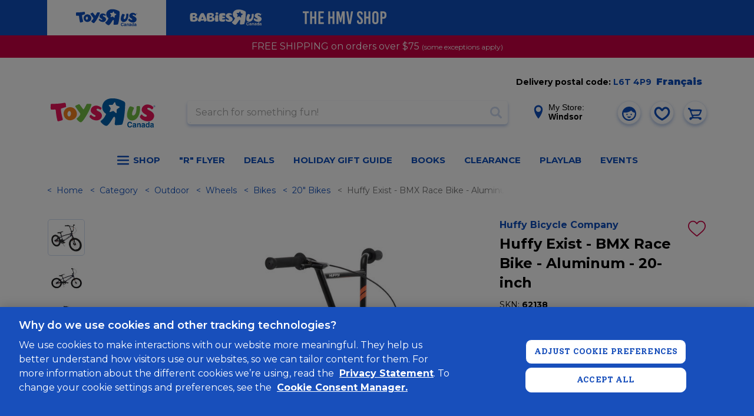

--- FILE ---
content_type: text/html; charset=utf-8
request_url: https://www.google.com/recaptcha/api2/anchor?ar=1&k=6Ld-EOwpAAAAABusKm5nvCNLYsH0oZCrBgCwrScZ&co=aHR0cHM6Ly93d3cudG95c3J1cy5jYTo0NDM.&hl=en&v=naPR4A6FAh-yZLuCX253WaZq&size=normal&anchor-ms=20000&execute-ms=15000&cb=6wi2wkot4da5
body_size: 45635
content:
<!DOCTYPE HTML><html dir="ltr" lang="en"><head><meta http-equiv="Content-Type" content="text/html; charset=UTF-8">
<meta http-equiv="X-UA-Compatible" content="IE=edge">
<title>reCAPTCHA</title>
<style type="text/css">
/* cyrillic-ext */
@font-face {
  font-family: 'Roboto';
  font-style: normal;
  font-weight: 400;
  src: url(//fonts.gstatic.com/s/roboto/v18/KFOmCnqEu92Fr1Mu72xKKTU1Kvnz.woff2) format('woff2');
  unicode-range: U+0460-052F, U+1C80-1C8A, U+20B4, U+2DE0-2DFF, U+A640-A69F, U+FE2E-FE2F;
}
/* cyrillic */
@font-face {
  font-family: 'Roboto';
  font-style: normal;
  font-weight: 400;
  src: url(//fonts.gstatic.com/s/roboto/v18/KFOmCnqEu92Fr1Mu5mxKKTU1Kvnz.woff2) format('woff2');
  unicode-range: U+0301, U+0400-045F, U+0490-0491, U+04B0-04B1, U+2116;
}
/* greek-ext */
@font-face {
  font-family: 'Roboto';
  font-style: normal;
  font-weight: 400;
  src: url(//fonts.gstatic.com/s/roboto/v18/KFOmCnqEu92Fr1Mu7mxKKTU1Kvnz.woff2) format('woff2');
  unicode-range: U+1F00-1FFF;
}
/* greek */
@font-face {
  font-family: 'Roboto';
  font-style: normal;
  font-weight: 400;
  src: url(//fonts.gstatic.com/s/roboto/v18/KFOmCnqEu92Fr1Mu4WxKKTU1Kvnz.woff2) format('woff2');
  unicode-range: U+0370-0377, U+037A-037F, U+0384-038A, U+038C, U+038E-03A1, U+03A3-03FF;
}
/* vietnamese */
@font-face {
  font-family: 'Roboto';
  font-style: normal;
  font-weight: 400;
  src: url(//fonts.gstatic.com/s/roboto/v18/KFOmCnqEu92Fr1Mu7WxKKTU1Kvnz.woff2) format('woff2');
  unicode-range: U+0102-0103, U+0110-0111, U+0128-0129, U+0168-0169, U+01A0-01A1, U+01AF-01B0, U+0300-0301, U+0303-0304, U+0308-0309, U+0323, U+0329, U+1EA0-1EF9, U+20AB;
}
/* latin-ext */
@font-face {
  font-family: 'Roboto';
  font-style: normal;
  font-weight: 400;
  src: url(//fonts.gstatic.com/s/roboto/v18/KFOmCnqEu92Fr1Mu7GxKKTU1Kvnz.woff2) format('woff2');
  unicode-range: U+0100-02BA, U+02BD-02C5, U+02C7-02CC, U+02CE-02D7, U+02DD-02FF, U+0304, U+0308, U+0329, U+1D00-1DBF, U+1E00-1E9F, U+1EF2-1EFF, U+2020, U+20A0-20AB, U+20AD-20C0, U+2113, U+2C60-2C7F, U+A720-A7FF;
}
/* latin */
@font-face {
  font-family: 'Roboto';
  font-style: normal;
  font-weight: 400;
  src: url(//fonts.gstatic.com/s/roboto/v18/KFOmCnqEu92Fr1Mu4mxKKTU1Kg.woff2) format('woff2');
  unicode-range: U+0000-00FF, U+0131, U+0152-0153, U+02BB-02BC, U+02C6, U+02DA, U+02DC, U+0304, U+0308, U+0329, U+2000-206F, U+20AC, U+2122, U+2191, U+2193, U+2212, U+2215, U+FEFF, U+FFFD;
}
/* cyrillic-ext */
@font-face {
  font-family: 'Roboto';
  font-style: normal;
  font-weight: 500;
  src: url(//fonts.gstatic.com/s/roboto/v18/KFOlCnqEu92Fr1MmEU9fCRc4AMP6lbBP.woff2) format('woff2');
  unicode-range: U+0460-052F, U+1C80-1C8A, U+20B4, U+2DE0-2DFF, U+A640-A69F, U+FE2E-FE2F;
}
/* cyrillic */
@font-face {
  font-family: 'Roboto';
  font-style: normal;
  font-weight: 500;
  src: url(//fonts.gstatic.com/s/roboto/v18/KFOlCnqEu92Fr1MmEU9fABc4AMP6lbBP.woff2) format('woff2');
  unicode-range: U+0301, U+0400-045F, U+0490-0491, U+04B0-04B1, U+2116;
}
/* greek-ext */
@font-face {
  font-family: 'Roboto';
  font-style: normal;
  font-weight: 500;
  src: url(//fonts.gstatic.com/s/roboto/v18/KFOlCnqEu92Fr1MmEU9fCBc4AMP6lbBP.woff2) format('woff2');
  unicode-range: U+1F00-1FFF;
}
/* greek */
@font-face {
  font-family: 'Roboto';
  font-style: normal;
  font-weight: 500;
  src: url(//fonts.gstatic.com/s/roboto/v18/KFOlCnqEu92Fr1MmEU9fBxc4AMP6lbBP.woff2) format('woff2');
  unicode-range: U+0370-0377, U+037A-037F, U+0384-038A, U+038C, U+038E-03A1, U+03A3-03FF;
}
/* vietnamese */
@font-face {
  font-family: 'Roboto';
  font-style: normal;
  font-weight: 500;
  src: url(//fonts.gstatic.com/s/roboto/v18/KFOlCnqEu92Fr1MmEU9fCxc4AMP6lbBP.woff2) format('woff2');
  unicode-range: U+0102-0103, U+0110-0111, U+0128-0129, U+0168-0169, U+01A0-01A1, U+01AF-01B0, U+0300-0301, U+0303-0304, U+0308-0309, U+0323, U+0329, U+1EA0-1EF9, U+20AB;
}
/* latin-ext */
@font-face {
  font-family: 'Roboto';
  font-style: normal;
  font-weight: 500;
  src: url(//fonts.gstatic.com/s/roboto/v18/KFOlCnqEu92Fr1MmEU9fChc4AMP6lbBP.woff2) format('woff2');
  unicode-range: U+0100-02BA, U+02BD-02C5, U+02C7-02CC, U+02CE-02D7, U+02DD-02FF, U+0304, U+0308, U+0329, U+1D00-1DBF, U+1E00-1E9F, U+1EF2-1EFF, U+2020, U+20A0-20AB, U+20AD-20C0, U+2113, U+2C60-2C7F, U+A720-A7FF;
}
/* latin */
@font-face {
  font-family: 'Roboto';
  font-style: normal;
  font-weight: 500;
  src: url(//fonts.gstatic.com/s/roboto/v18/KFOlCnqEu92Fr1MmEU9fBBc4AMP6lQ.woff2) format('woff2');
  unicode-range: U+0000-00FF, U+0131, U+0152-0153, U+02BB-02BC, U+02C6, U+02DA, U+02DC, U+0304, U+0308, U+0329, U+2000-206F, U+20AC, U+2122, U+2191, U+2193, U+2212, U+2215, U+FEFF, U+FFFD;
}
/* cyrillic-ext */
@font-face {
  font-family: 'Roboto';
  font-style: normal;
  font-weight: 900;
  src: url(//fonts.gstatic.com/s/roboto/v18/KFOlCnqEu92Fr1MmYUtfCRc4AMP6lbBP.woff2) format('woff2');
  unicode-range: U+0460-052F, U+1C80-1C8A, U+20B4, U+2DE0-2DFF, U+A640-A69F, U+FE2E-FE2F;
}
/* cyrillic */
@font-face {
  font-family: 'Roboto';
  font-style: normal;
  font-weight: 900;
  src: url(//fonts.gstatic.com/s/roboto/v18/KFOlCnqEu92Fr1MmYUtfABc4AMP6lbBP.woff2) format('woff2');
  unicode-range: U+0301, U+0400-045F, U+0490-0491, U+04B0-04B1, U+2116;
}
/* greek-ext */
@font-face {
  font-family: 'Roboto';
  font-style: normal;
  font-weight: 900;
  src: url(//fonts.gstatic.com/s/roboto/v18/KFOlCnqEu92Fr1MmYUtfCBc4AMP6lbBP.woff2) format('woff2');
  unicode-range: U+1F00-1FFF;
}
/* greek */
@font-face {
  font-family: 'Roboto';
  font-style: normal;
  font-weight: 900;
  src: url(//fonts.gstatic.com/s/roboto/v18/KFOlCnqEu92Fr1MmYUtfBxc4AMP6lbBP.woff2) format('woff2');
  unicode-range: U+0370-0377, U+037A-037F, U+0384-038A, U+038C, U+038E-03A1, U+03A3-03FF;
}
/* vietnamese */
@font-face {
  font-family: 'Roboto';
  font-style: normal;
  font-weight: 900;
  src: url(//fonts.gstatic.com/s/roboto/v18/KFOlCnqEu92Fr1MmYUtfCxc4AMP6lbBP.woff2) format('woff2');
  unicode-range: U+0102-0103, U+0110-0111, U+0128-0129, U+0168-0169, U+01A0-01A1, U+01AF-01B0, U+0300-0301, U+0303-0304, U+0308-0309, U+0323, U+0329, U+1EA0-1EF9, U+20AB;
}
/* latin-ext */
@font-face {
  font-family: 'Roboto';
  font-style: normal;
  font-weight: 900;
  src: url(//fonts.gstatic.com/s/roboto/v18/KFOlCnqEu92Fr1MmYUtfChc4AMP6lbBP.woff2) format('woff2');
  unicode-range: U+0100-02BA, U+02BD-02C5, U+02C7-02CC, U+02CE-02D7, U+02DD-02FF, U+0304, U+0308, U+0329, U+1D00-1DBF, U+1E00-1E9F, U+1EF2-1EFF, U+2020, U+20A0-20AB, U+20AD-20C0, U+2113, U+2C60-2C7F, U+A720-A7FF;
}
/* latin */
@font-face {
  font-family: 'Roboto';
  font-style: normal;
  font-weight: 900;
  src: url(//fonts.gstatic.com/s/roboto/v18/KFOlCnqEu92Fr1MmYUtfBBc4AMP6lQ.woff2) format('woff2');
  unicode-range: U+0000-00FF, U+0131, U+0152-0153, U+02BB-02BC, U+02C6, U+02DA, U+02DC, U+0304, U+0308, U+0329, U+2000-206F, U+20AC, U+2122, U+2191, U+2193, U+2212, U+2215, U+FEFF, U+FFFD;
}

</style>
<link rel="stylesheet" type="text/css" href="https://www.gstatic.com/recaptcha/releases/naPR4A6FAh-yZLuCX253WaZq/styles__ltr.css">
<script nonce="c2GWyL5im-zRsbjT9FMPWQ" type="text/javascript">window['__recaptcha_api'] = 'https://www.google.com/recaptcha/api2/';</script>
<script type="text/javascript" src="https://www.gstatic.com/recaptcha/releases/naPR4A6FAh-yZLuCX253WaZq/recaptcha__en.js" nonce="c2GWyL5im-zRsbjT9FMPWQ">
      
    </script></head>
<body><div id="rc-anchor-alert" class="rc-anchor-alert"></div>
<input type="hidden" id="recaptcha-token" value="[base64]">
<script type="text/javascript" nonce="c2GWyL5im-zRsbjT9FMPWQ">
      recaptcha.anchor.Main.init("[\x22ainput\x22,[\x22bgdata\x22,\x22\x22,\[base64]/[base64]/[base64]/[base64]/[base64]/MjU1Onk/NToyKSlyZXR1cm4gZmFsc2U7cmV0dXJuIEMuWj0oUyhDLChDLk9ZPWIsaz1oKHk/[base64]/[base64]/[base64]/[base64]/[base64]/bmV3IERbUV0oZlswXSk6Yz09Mj9uZXcgRFtRXShmWzBdLGZbMV0pOmM9PTM/bmV3IERbUV0oZlswXSxmWzFdLGZbMl0pOmM9PTQ/[base64]/[base64]/[base64]\x22,\[base64]\\u003d\\u003d\x22,\[base64]/[base64]/S8K4wrvDnsK6OMOFO8KJwoAwCcORw5PDuMKMNgR5w7DCvj1DVBNgw6vCvcObDMOjUxfClFtpwqhSNmrCn8Oiw59zUSBNMsOowoodS8KLMsKIwpJ4w4RVQAPCnlp/wqjCtcK5C0o/w7YGwoUuRMK0w5fCinnDuMO6Z8OqwqDCqAd6DBnDk8Omwr7CjXHDm2YCw4lFAFXCnsOPwrY8X8O+H8KTHldHw7fDhlQYw5hAck/DqcOcDmBKwqtZw6PCk8OHw4Y0wrDCssOKbsKiw5gGZxZsGTFEcMOTDMOTwpoQwqQ+w6lAQ8OLfCZnGiUWw7nDnijDvMOrIhEIcHcLw5PCmUNfaX5lMmzDm1bCliMRekcCwojDr03CrQ5BZWwwbEAiIMKjw4s/WSfCr8KgwpQpwp4GfsOrGcKjMDZXDMOYwqhCwp1vw57CvcOdSMOgCHLDk8O3NcKxwpjChyRZw7rDi1LCqQnCv8Oww6vDlMO3wp83w6IJFQEUwo8/dCVdwqfDsMOsMsKLw5vCtMKQw58GNsKMDjhgw6EvLcKnw7Ugw4VjV8Kkw6Zjw6IZworChcOyGw3DoQrDgsO/w5DCqV5ZLMOdw7fDnwYzDF3DsVM/w5YhBMOVw69kTWHDg8KLej4fw69eb8O/w7jDhcKNMcOhV8KPw6PDu8KWST99woAqVsK4UsOywoHDuVTDqsODw7bCuDUiR8OYeRTChTg4w5ZGUkF1wpvCq2hzw7PDrsOewpAaUMKQworDrcKdQcOowrTDmcO9wobDnQrCiFdifWDDkMKJMENdwpDDhcOTwrtAw6TDnsOlwoLCsmJQeXQWwosUwr/CvQ0/[base64]/wqzCn23Cj8OEwqLDnMO8w78sJijCkkfDkDYwJnTDinoIw7gQw6zChlzCuUrCg8KAw5DDvwMow5DCh8KUwr4Xf8Oewq1lMFbChGkaY8OKw5gHw5XCqcO7w6DDhsOlJA7Dp8KcwrrCtDvDmMKkfMKjw7zClsKmwrPDtxEXEcKmYG5aw4ZEwr1mw4hjw6wbw6/Cg2IOOsKiwo5xw5laGG4OwpDDlTTDo8K6wpLCpjDDi8Kvw4jDsMOPRldNOGhFHkhREsOFwo7DkcKRw5U3JAU0RMKXwogHN0rDnl8ZeWzDiXpVIU9zwp7CusKGUjgyw4o1w6tbwpPCiQTCtMOFBGLDqMOmw6Fnwps7wqIvw4vDgg9JEMKcZ8KmwpNYw45/K8OKTSYECX7CmAzDr8OQwqXDiyVaw4zCnCPDk8KGKhvCisKrdcOXwo4fLXnDun4HeRTDgsKdVcKOwrMNwogPHiE+wozCtsKZX8OewpxkwrvDs8KiDMOuSToJwq09McKswq7ChhbCp8OsdMOobHvDvyR3BMOWwoEiwqzDm8OiAUdYN1puwr9ewpIDE8K/w6tEwonDlmNBwonCqH1PwqPCpidwZ8Otw5zDlcKFw5zDlgt7PmDChsOuQTJ6XMK3DzXCvU3CksOackLClSY3N3rDkh7CrMO3wpXDscOnFkjCvigzwo7Dkxg0wofClsKewoZiwonDlSl7eRrDgsOpw4FNPMO5wo7Du1DDisO8UjrCvmNXwo/ClMK7wrsXwpAyIcK/IEVpfMKnwoklfsOPYsOtwoTCisONw4nDkDpkG8KrQMKQUD3CoU5ywqsiwqA+bcOAwpfCuQLChUJ6Z8K8Y8Kbwo4tU3YVCg86c8KxwqXCtgvDv8KCwrbDkw8rKQkxbytRw5Alw7nDrkFcwovDoTvCiEXDi8OWLMOCOMK0wq5/WyrDpsKFCV7Cg8KDw5nDv03Dik8Zw7PDvzU+w4XDkV7DmsKVw4QCwojClsOYw5Bow4Arwq1owrQ8D8K5GsOQMGTDl8KDGXclVMKlw4oMw63DrmTCsgVLw6DCoMOUw6ZmH8KFMnvDvcODFsOcRzbCrWLDvMOFd3wwDDjDg8KEGBTCjcKHwr/DnDDDoBDClcOAw6tdJgEkMMOpSVFgw6Euw5dHdMK4w69JVlPDtcOlw7vDkcKxUsOdwolvX0zCjk7Cm8K9RMOuw7TDnsKawqLCnsOCwpDCt3BNwroCXk/CkgMUVD7DiWrCisKQwpnDtmkRw6tpw5Eyw4FOecKgYcOqNx/DosKdw6tYKTACasOeIz0gQsOOwqtgacOsDcOccMO8Wl7DgFheGsK5w4p/wqfDusK3wqnDm8KqCw97wq5bHcOOwrXDk8KzfsKADMKqw7Rnw4tlw4fDoUfCg8KXHUdHVyTCunXDiDMQZXAgaFfDqknCvHjDmcKGQxhaLcK0w7bCuAzDnkTDocONwpLCn8KUw49swopnXGzDmHLDvBzCpArCgFvCn8O0EMKHf8Krw7LDqzo2bVjCicOMwr1sw4N/[base64]/DnsKEaW/DiRMMw4jCicOUwrDDlcKOEydgwrlZwqjDhDstHMKdwp/CozkuwrhSw4IfTcOAwoXDrX0XU00fCsKGL8OEwrc5EMOcYHXDqsKoK8ORVcOrwpMRUMOIY8Ktw4hnehnCvwnDqQd4w6dJdXbDmcKVV8Kfw5k3cMK6WMKTJX3CisOORMOXw5DChMKnZGRqwqJbwofDtWlswpDDgR5Jw4rCkMOgM3hvPzU/TMO7N2/CoTZcdBVaGWvDkw7CucOHDnQAw6phRcOJO8KeTsOhwq1uwrrCuFRaOh3DpBtAYCRIw6B2UCvCnMObD1LCtCljwokwIQwPw4nDt8Oiw6PCicOcw7VAw5TCnCh5wobClcOew4nCicOBayR1OMOoYw/CnsK7Y8OELAvCiDJgw4vCtMKNw4jDt8KUwo8AQsO6f2LDgsKjw4kTw4fDjwvDqsO5S8OwIcOgX8ORREkJwo9QXsOod1/DrcOOZ2HChkPDhC09GsKDw64ywq0OwolGw5M/[base64]/VMOmwozCpgobSwYyw6pQwpLClsKrw4k4B8OgMcOxw5cfwoLCvsOTwpN+RcObXMOGBX7CgMKOw7QGw5J4N0BXPMK6w6QUw6Iowr8veMKzw5MGwp9aL8ObCsOFw4xPwrbCi1/CrcKVwo7DocOCSwUffMOybT/CqMK3wqUywqbCisO0DcK4woPCt8OVwqQnWMKqwpYjXTXDhAcIOMKfw5DDocONw78sQHPDgB3DlsO7c3vDrxRUaMKlLDrDgcO3d8O+QsO0wrRiJsOxw7nChMOJwoPDsAZ/[base64]/[base64]/DugQJVMOyw67DhmDClCwtw7cuwpIMB8KGU34owrfDq8OSI2NRw7RBw4/Drzdgw4DCvxRFLg/CrDszSsKow4DCnhE4OMO6SBM/CMK7bTUMw7rDkMKmBGrCmMO9wrHCh1MtwrTDucKww6oRw67CpMOVZMO/TShOwoHCpQLDq10ywrbCoBJjw4vDssKrcXI2asOrOx1ZKkXCoMKLcMOAwpHDrcOmeHEjwoBMLcKOUcO3O8KQWsO4U8OTw7/DlMO0XSTCik4awp/Cv8KKfsOaw4stw6XCv8OyYDtAdMOhw6PDrcOTRQIaQMOXwqwkwrbCt1vDmcOswr1ZCMK6bMOANcKdwp7ChMKjQmdYw6Uyw449w4bCvX7Dh8OYG8ONw57CiC8Vwqg+wog2w45NwqXDnVzDpynCpHtOwr7CpcOgwq/DrHvCosOVw6TDi3rCswDDoAzCkcOdUW3CmQTCusOPworCl8KUKMKwAcKPBMOdO8OMw4DDmsONwovCmR0TEAteVGJAKcKcJMOlwqnDtMKuwrscw7DDo21qIsKyTXF5NcKdDWpIw6NuwpwpFsOPScOlBMOEb8KeB8O9w4knYirDkcO9w7E6ecKswo1tw5vCgH/Cp8O3w63Ck8Kow7XDlsOsw7omwq1WZ8O4woJOdUzDrMOBJsK7wqg1wqTCpnnCt8Kzw4TDkjzCtsKUQDk4w5rDkDZUR2FSfQpFcDRRw7fDgEduAMOjQ8KTOj8DY8K/w73DglIUd2rCqBhLWz8BKmHDvlrDnA/CriLCnMK6I8OoacKsD8KLIMOyakApLD1bVcKkCFZYw6zDgMK0W8KVwoBrw7slw7/Du8Oqwphowr/DoWDCh8OJBMKhwoRfLQ4tHRjCvjguXQrDhijCu31Gwqsqw4XCiRBUVcKuMsOvR8K0w6fDgFdmP1nCi8OMwrllwqUFw5PCqsOBwoNgSwsjDsKVJ8K7wrcEwp1bwokTF8KJwq1twqh0wqkXwrjDq8OBOMK8RgFNwp/CmsOTE8K1BBzCh8K/w7/DoMK6w6cbUsOdwr/CrArDjMKrw53DuMOcRMOMwrPCtcOmEMKJwr3DusOzXsOvwptLFcKOwrrCjsOSe8OwF8OXIirDtVk7w5RWw4vChsKFBcKvw5XDrXBlwovCvcOzwrgdYTvCqMO/X8KZw7HCrljCizkCw4YqwrIOwox4KT/Dl2Isw4bDssKWRMKzCEzCrMKuwqMxw4/DizJtwp1TECbCmXvCuShCw5lCw69yw4QEXSfCl8Ojw6ZjeE97aWhDPVBJNcOoeV9Rw5tSw5vDusODw4E/Q11Yw5VEfzxNw4jDlsKzFxfChBN3ScKlFnBnIMKfw5TDmMOpwpwDBMOcQlInPcK5ecOEwrUAe8KtchbCocKpwpHDisOuGcO2Fy/DmsKuw6bCoTjDp8KLw71kw7Q/[base64]/Cg8KlWw/DiMOjwqXDlsOCEmMTDXoow69pwrdjw7RlwqgJFFPCgkLDqh3Cpz4rc8KKTy4Dwpd2wr/DrQHDtMOvwoR+EcKxYXPDtSHCtMKgXWnChUTClRU1ScOJQWwnWlrDr8OVw5gkwo0af8OPw7DCgUzDr8Ocw5cPwqfChHjDozJjbBPDlHAVVsKDA8KfJMKMUMOPNcORZG/DosOiHcOnw5vDtMKeKMKpwr1COXPCm1/ClifCtMOmwqVTaGnCsjfCpHpIwpNXw5kMw6p5TGxUwrsZbMOJw69xwoFeOUXCscOsw7/CnMO9wohYSyjDmx4cB8OxSMOVw6oDw6XCtsORHcOnw6XDk3LDlBHCqmjCu0vDr8KVOlTDphJPECvCm8OPwoLDssKnw6XCtMOMwp7DkxlqOyltwqzDoEs0SW0sJHAfZ8O9w7DCpRwAwrXDpj9LwrheVsKxDsOowo3CmcO8WyHDg8KDDno0wpjDi8OVcR0EwoVYSsOswp/DmcOowrgpw7V/w4/[base64]/DgQLDisOcw6TCullYw7VCN8Orw4nCjU8xwpzDqMK3w6x9woDDuSzDuEjDk3TCtcOGwqfDii/[base64]/w5PCo8KTwpbCj8Khw5tOKRrDvsOaGcOdwpjDpV1nwoLDjlZyw54qw54CAsKww6sCw5x6w7fCuDxowqTCucKGQVbCkh0MEjMsw51OOsKAWA4/[base64]/CkMO8OHJqeSQqRxpvCsOwI0HDujXDkmEOwoXDsFRPw4RQwo3Cq2LDijF3UW3DocOwWXvCkXQAw6bDkRfCr8OmesK1Gz9/w5TDvELCp2BDw6nCm8OtdcO+UcONw5XDkcOZQmd7GnrCrcO3NT3DmsKPN8K7CMKcawDDu25BwrPCgznCo37CoTIiwo/ClMKDw47DuERKasKFw7M7LQcpwr17w5otOcOEw7UDwqcoACx5w5QWOcKWw5jDvMO1w5AAEMONw43ClcOWwpsjMQfCvsKHQMKYbm3Dni8AwrLCrz/[base64]/DjtBDMOibMKKVjVzMhzDsELChSg+w7XDi8Kpwo8dUgzCq31SMsK1w4vCrXbCj3jCnsKhXsKCwrYTPMK6JjZ3w7lkHMOrAR9+wrPDujcSXGgFw5PDvHx9wppkw5VDWEQQa8Olw5k7w4JKfcK+w4E5FMK0G8O5GBvDr8OQSTRVw4HCocOzfR0mHTDCs8OHw7V/[base64]/w7PDjSYBZmAWNMKKwroIwoRBw7/Ds2A7IRjClx7Dt8K1Ti/DqcOIwrIBw740wqIswqx5WMKYSmx8fcOmwozCmToGw63DhMOywrlJd8Kke8Orw5Rew77CviHDh8Oxw4XCkcKawo8nw4TDqcK/TRZQw5/[base64]/DgS7DrjfCr0EBVcOSwpEswo5/w6BXSHXCjMOzblUnOMKfckR1wqsdKCnClMKOw6hCYsOFwp9kwrXCmMKaw64Pw5HCkSPClcKswrUCw7bDtMKvw49EwrMaQMOOPMKoEDJ7wo3DpcKnw5jDkVXDujgVwo/DikEcNcOULGsZw7QPwrB5EzbDpElWw44FwrvChsKxwrfCm1FKMsKuwrXCiMKHEMO9FcKrwrAzwpXCocOJf8OIYsOyccKHcDzClSZKw7vDmcK/w7vDiBrCrsONw6NHIFnDilZzw45RZ2HChwrDu8OafEdud8KuLcOAwrPDlFlzw5DCrDfCuCDDgcOewo8Ga1jCq8KYRzxWw7Mewowxw63Cm8KrSCp9wrjChsKcw7YHU17DscOxwpTCtWdtw6/Dj8KcZgJ/P8K4EMOrw4bCiSjDm8O2woXCs8OBFsOafcKXNsOVw5nChUPDiVZ6wrDDsXcVfSBowoMmaWUGwqvCkGvDqcKJJcOqWMO6WcO2wq3CoMKAZcO+wqfCpMOZUMOuw7DCgMOfIzjDrxrDon3DkRN5eAA/wqnDrmnClMOFw7vDtcOJwo54KsKhwp5KNRJ0wpl2w6JQwpbDhXhAwozDkTUUGcO1wr7ClMKYSXDCgsO7CMOmU8K/[base64]/[base64]/Ds8ObwovCh0vCqsOIG8KFwofCtsKqUiDCr8OjwqzDijPCiFclw6bDoFgJw7RIQRXDkMKAwoPDhhTCiUXCt8ONw55nw4JJwrQ4w7gowqXDtQoCNsKSZMOVw4jCnwssw6xnwrV4KMOnwrPDjRfClcK/R8O2fcOSw4bDokvDtlVJwqjChsKNwoRewpYxw7zCvMOUMwjDjmUOQlbCiWjChiDCnmlOLx/Ct8KHExN7w5TCtkLDoMOXIMKyE1pUfMOFG8Ktw6TCsG3CqcOCFMO9w5/Cr8KIw7VoEkPCosKLwrtJw5vDqcOFCMKjUcKYwp3DrcOewrgaXcKzTsK1UsOawqIyw4NefllnfS/Ck8KEVmTCvcO6w5Y7wrLCmcOuej/DvQx4w6TCsERgb1YNH8O4WMKhXEV6w4/DkExDwq3CiAJyBsK1NCnDkcOqwpAVwox6wpI3w4/Cu8KBwp/Dqk7CnBB5w5ped8Ooe0LDhsOlMsOMDSnDjBo/w5bCkGbCnsOMw6TCp1VwGQ7DosKtw4FqacK0wolBw5vCqD/Dkkgsw4QCw4s5wq/[base64]/DqkoMBTcqw7PCkTstaizCmwwFwq/DkwFYJcKARcKLwpzDrGxDwqQyw6/ClsK6woTCjjEVwp17w5Z7wr7Dmzhbw4gxAj8wwpAKFMOVw4jDtltXw4c3IsORwqXCg8OqwpHClWd+UFQiOifDkMKXUzjDhB9LWcOeIcOZwq0cw7rDicO7JnViA8KuVsOEY8ONw6IYwrvDtsO9Y8KVL8OCw79UcgJvw4V7wrFzQx0LGF/[base64]/[base64]/DmsKMHwgWQ3bDlMOAVyXDnMKoX8O4wpXDukJgH8Omw6UvIMK7w5FXaMOQEMOAXjAuwpXDtMKlw7bCk0lywpR1w6XCuwPDnsK4YWNfw4d+w7NoPmzDs8K2bxfDlgszw4NXw6wJEsOyFyROw5HCq8KqacK9wo9EwolULm4rRBjDlVwCAsOgSA/[base64]/[base64]/Xw1Yw6IFw5Bqwp0Sw7zDv23CiMKTw7kUJsKMPlvCmy8Qwq3DoMORXHl3asO/P8OoZHXDqMKlLiJzw7ljI8KeTcOyO3BbGcK/w5LDl3x3wpMFwqvCiGPCvxDCowYkXWjCjcOswrfCiMKvSE7Dg8OVbVxqPyN1wojCgMOseMOyaBDCicO5AzR+QQIpw7cUfMKowq/DgsOGwp1+AsO1NmQ+wq/CrR1BesKVwqTCr30GdW17wqrDhsKDdcOrw6jDpBJZN8OFXFrDhQvCoXoOwrQPTsOldMOOw4vChiLDqFERMsOnwo5mNsKhw73DusKLw7xgFWARwqTCtcOIfCRzRiPCrScDcMOOcMOfPF1vwrnDpS3Do8O7eMKvQcOkPcKIUsOPMsOhwrB/wqpJGATDpgMRGl3DrBLCvQQhw5ZtLQhNBh4ubFTCq8Kpa8KMHMK5w5vDlxnCiR7DqMOKwqfDj19Kw67CpcK4w5MIBcOdbsK+wqrDoyrCpgHChyhXWMKDVnnDnwpvOcK6w5gMw5RnOsKETi1jw4zCpws2PSBCwoDDjsOdOWzCgMO/w5nCiMOyw51FWGhzwp/[base64]/DMKcw5J3ATQuwrHCoBPCoxVOw4TDmmXDr3DCn1cfw54QwqzDsUlQMHzDvkHCgsKrw5NLw7MvP8K4w4/DsVHDlMO/[base64]/DtMOqW8O3QsO9w4jChcKeI3YRwpjCuMKUPsKZaMKXwp/Cs8Osw79CY10/dsOXext3PkYlw4jCsMK3bXJpUVhlCsKLwqljw4VJw5k2wq4Bw6zCtGo6B8Olw4UDfMOdwrbDnxAbw6HDlHvCk8KmeUzCvcOqUBNAw69ww6Mmw4tbBsOqVMORHnLCgMOKEMKWYgwaecONwrARw6xFMsOERXEzwpfCv2w0IcKZMErDmGLDocKcw5/Cv1JvRsKrOcKNJiHDh8OtKXnCuMKYDETCr8OOdzjDlMOfFlrDtVTDqjrCjUjDi3vDn2I0woDDrMK8acK/w6Quwq9GwqLCu8KDNXRLMQFywrHDrsKKw7QswobCo2LCtBMBAV3CiMKzRgXCvcKxF0XDjcK3annDuzrDlsOmChPClyjDjMKbwrpvbsOwJkp7w59lwpLCpcKbw4J1GCRqwqLCvMKqB8KWwrbDj8Oqw41Bwp4tIzJnKizDusKEUHfCnsOCwojCnH/CnB3CusK3LMKBw496wqHCgl5OEiMgw7PCqzrDpsKrw7LCjGlTw6kbw7pfZ8Otwo/[base64]/DtcKUw6NWwowOI8KvdwlmwrrCjMKJHyt0TS/DlsOIFkHChFdHT8KjBMKPc1grwr7DhMKcw6rDjj1fQcKlw5zDmsKaw7IMw5Rxw4BIwqTCicOsHsOlHMONw4IKw4QcE8KyJUp/w5fDsR8bw7rCjRAhwqrDhnrDhFcPw7jCscKiwqZ5aHDDicOqw7hcP8O/fcO/w6wyNcOcKk8jcXjDvMKTQcOGC8O3MRRKW8O5dMK4TVYiHAXDqMO2w7xaXMObYm8XHkpVw6fCocOPaH7DkQvCrDPCjjnCsMOywpIkPMKKwq/ChWzDgMOKYy/CoAwkf1N9E8KlN8KneCXCuDJmw4gqMwbDncOow5nCrcOqDAEkw73CrFRiHHTClsKqw6jDtMKZw67Cl8OWw4/ChMOhwrNoQVfDrsKJM3MCMcOCw4Faw4PDuMOXw73DlhbDi8KhwqrDo8KBwosLf8KCK2rDksKpesKMcsO0w7bCuzYVwopywrsbU8KWLzLDk8KZw4DDpXrDncO/wrvCssOXdzYFw4/CkMKVwpvCl0MCw6EZUcKpw64LCMOJwo9XwpZ9RHJ4e1DDuBJySH18w4lOwrHDhMKuwqvCnCF5wo4LwpwcIBUIw5fDi8ORecOQRcKtKMKJKXVDwpklwo3DlmHCji/Cv0VjFMKJwq4qOcKcwrYpwpPCh0HCu1NDwpDDt8KIw7zCtMKMEcO/woTDrcKFwpZ5PMK+TAYpw5bCn8OHw6zClU9SW2QDLcOqLErClsOQRAfCjMOpwrLCp8KwwpvCq8O1YsKtw7DDtsODR8KNcsK2w5Y2LF/[base64]/DjDlPfSVuKV7DlWN+B8OLIjPDl8O5wpJrbDJnwpYJwqY3D1TCpMKCelBiLEIQwqPCtsO0FQrCrEDDuWtERcOJTsK1wqAxwr/DhcO4w5nCgcKHw6Q2AMKywrBoLsKPw43Cul3DjsO6w6DCh2Jqw4XCnwrClSjCh8OeXXbDq3Rqw67CnSMQw6rDksKIwonDvhnCqMKPw4l0w57Dp1PCusO/D187w4HDsAjCvsKwd8K+T8OTGyrDqXlPfsK7dMOLOk3CtMOYw7F2HyLDsEEwfsKYw63DtMK4H8O7IsOlM8Krw7DCl0/DvgnDjcKFXsKcwqF/wrbDnhZYU0/DnBjConZ3bU9/[base64]/[base64]/Dm8KzwqUoYMOqwqLDsRwZZsORe8Kiwp/[base64]/cW7DpVhBwqLDuS3Ct0nDm8Oaf8OrQkfDgibCuhPDqcOsw4fCs8OFwqbDgT87wqbCtcKZZMOmwpJIQcKdVcKvw5szK8K/wp5cU8Ksw7TCszcAAjbCp8OtZAtZwrBfw4TDncOiO8OIwqAEw6rCncO2VFwhKsOEHMK9wrrDqkTCtsOWwrfDoMObHsKFwpvDoMKZSRnCq8KBVsO+wq8wVAshBsKMw7dSBMKtwpXCtR3ClMKWQBLCiULDgsKhUsKkw57DvMK/w6kVw4sFw7R0w5wOwqjDgldTw4HDvcOadH1sw6c0w4dIw4YvwoktM8KjwrTCnRhFFMKtMMOIw6nDo8KdIQHCjXbCmsOaNcKPYVDCg8OiwpLDlMONQ3vDrk4Vwrxsw4rCmVlawp0yWiPDrMKAAcOMw5rCiCdxwpoIDQHCpXHCkQwDD8OeLBHDkiTCln/Dl8K7aMKbcUjCisOJByIra8KIbUXCm8KHUcOUQMOowrJgTi/DkMKrLMOnPcOYwprDlcKiwpjDkG3CuVA5HsOobl3Dk8O/[base64]/[base64]/AcKxwpfCs8K6FQg6w5giw6TCvsOhTcK6QsKDwqQNfCXDkU8JT8OVw5Jyw43Dt8O1QMKWw7/DqjxtdEjDosKJw5XCmTzDo8O/ScOaC8OGXzvDisO0woXDjcOowoDDs8K6NjbCtBQ8wpc2ZsKZAMO8VCnCqwYGJjEkwrPCu0ktETQ+fsKiIcK+wqQlwrJmZ8KwEGPDimLDhMKNTHXDsDtLOcOUwrXCg3bDpcKhw4Z/fDnCjcOwwqrDoF0kw5rDj0HDusO6wonCpQPDv27Dm8KYw7t2BcOGJMKLwr1nZX3DglACRcKvwocHwr7DmWPDhmXDucO3wrPDuE7DrcKPw5HDqcKDY3NVFcKvwr/CmcOJclnDtnTChcKXfT7Cl8KjU8O4wp/DimDCl8OWw5DCvSpQw7IPw7fCoMOhwrLCsWd7Iz/CiW7CuMKuCsKhYxNlOFcRTMK6w5RNwrfClG9Tw7BVwoFLD0p5w6IhGxjChTjDmBs/[base64]/Drh1twpbDh8KGUhLDvCs7DMOyw7/Dl0HDgcOUw4NDwqF2I0Q2eFNQw5HCosKGwrxcGEfDoB/Do8Kww6zDjHPDtcObIDzDpcOuO8KfYcKowqTCgSzCm8KKw6fCkzvDgsO1w73Du8KEw5EWw7YMIMOdSDLCp8K1woPClm/[base64]/Ds2XDssOuTsOVdUYbFsOjwpp0DMKdPcOLwpURAMKOw4LDk8Kjw6IGYG0+WlY9w5HDrlEbAcKsJVLDh8OqbHrDqyHCt8OAw7oZw7nDr8O4w68yKsKhwrwWw43CvXzCpMKGw5Y7XMKYaATDgcKWUj1vw7pAZUrClcKww7bCg8KPwqMCdcO/JjYqw6k/w6pqw4TDqT8uG8OFw7jDo8OLw7fCncKQwq/[base64]/CvRYnLcOswqMhwo4TWcKgIcOewpZ9EHs7PMKXwrbCjQDCmCYowotnw7DCp8KTw7h9Z0bCv2lqw4cEwrDDuMK9blsUwrTCmHUcWAATw6nDrcKCc8O/w4vDrMOuwpvDncKIwogPw4J+HQFFS8OQw6HDkTA9w43DhMKreMK/[base64]/w7t9wrfDscOmBWTCn34bIhrCqsOjwoMcw5zCnAHDnMOIw7PCmsKNLFI3wrVBw74kF8O7W8Krw4jCr8OiwqfCuMOvw4UDIGDCqCRSAEoZw4UhIcOGw55/wqoRwo3DnMK0McOlGg7DhXHDvl7Dv8KqWUNNw4nCiMKPDV7Dn1kawpHCrcKqw6fDrnYYwrseIkzDuMOXwqNuw7xCw4ALw7HCiG7DusKIfgTDoCs+Fm/ClMO9w43ChsKGNlZ+w5jDt8Owwrx4w5cOw45bIjrDvUvDnsK3wrjDkcKYw48tw6zCv2jCqggbw7DCm8KTXHBsw4ZAw5HCk2ApecOBVMO/YcOMT8ONwrzDtWXDmsOFw5fDm244JMKKNcO5EU3DlRxPYcKKEsKQw6bDlVRdBR/Dq8Ktw7TDn8KIwpNNAgLDhFHCilwAPApmwohPRMOFw6DDqcK3wq7Ct8Ogw77CjMKWG8KMwrU/DMK/[base64]/CjSwafcKGJQTCg0XCoBwaw5Mzw7vCtz3ChQzDkwvDnW5BZsK3IMKJD8K/[base64]/Dg2N5woQ2wrU6wohBaMKGw6lKWxNqNwzCkjrCicOgwqHCjCLDrcOMEC7DhMOiw63Dk8OJwoHCtsK3wp1iwrJLwrUUQ2ECwoIzwoYOw7/CpmvCgiB8CxJZwqLDugtuw5DCscO3w7LDgSMzaMKbw5sAwrDCu8OKXcKHBxDCqSnCn0vClyQlw75fwqPCsBhRe8KtUcKfccKXw45QPnxnCQDDqcOBQGQXwq/[base64]/[base64]/DuG5tw7VQwp8VBwvCsFJyw77Cg8Opwoodw4QJwpvCglRpdMK0wp8twotEwo8Ddi7Dl2vDujhbw4DChcKtw5fChUYCw5tFChjDhzvDscKXWsOYwobDhCzCkcOBwr8KwrIswrp2L3vCgFN8A8KIwp0CcV/Do8K7woVjw5YtEsKpVsO9PQp/wp5Ow7t8w7MJw5B/w6oxwrbDlcKfE8O3VcOhwqZjWMKNSsK4wpJRw77CmcOMw7rCsmHDrsKJVRADUsK2wpTDksOfMsKPwrrCqyV3w6Ygw4YVwqPDuzjCnsOAUcOYB8KnN8KdWMONEcKgwqTCiVnDpMOOwp/Csm7DqWzDoRfDhVbCvcOOw5RQHMOObcK/BsOawpF8wrpIw4YSwplfwoEww5o1G10YDsKZwoYgw57Csiw3Hy9ew7TCpl87wrE4w5tNwqDCm8OVw5TCoC5iw4EKJMKtNMOZR8KuesKyWR7DkwB/K11awojDucOaQ8OIPCvDuMKkWMObw5p0woDCnVrCgsOpwoTCsxPCpcKMwqbDuXbDrUXCg8O9w4/Dh8KuHMOYG8KEw6NrOcKTwoZUw5PCrMK/TsOMwofDkEhIwqzDtEk7w4Z7wofDkhYtwqzDosOqw6tiGsKdXcOYARfChQ9LVU43NMOKfcO5w5QLJQvDqS/[base64]/ZsOXw48nwoDCn2QoMmDDiR92wp7Du8ONw4YwwpvCpH9wSsOwasKXT3sEwo8Dw7XDt8OXC8OpwqoRw7IgW8Kgw5NWHBY7DcObdsOJw7XCtMOhO8OBf2DDj3IiMws3c29cwqTCt8KiOcK2GcOkw7DDpRTCv3/DlC5pwrlJw4bDqXwlERN4dsOQDhxsw7rCrV3Cl8KPw4hTwo/[base64]/[base64]/CnH52U2XDgsO7BA8/[base64]/VcOEEwopwqvCpCYvPCQbw5BJw57CkcKIwpjDksO4wq/DjFPCmMKnw5IKw4MSw69rB8KMw43CskbCnSXCkQBPIcKAMsKwNGZiwp8XeMKbwpMTwqMdbsKAw440w590YsK+w6xhCMOTK8OQw6lNwrllFMKHwro/[base64]/CqnPCg2YJwp5bD8KaKcOIB8KDwoEQw7PDukcWw4pMwqTClMOqw6YGw6BuwoTDj8KBYRgOwoRtEcKQZsO0YcORfCDCiBc+VcO9wpnCjcOiwqs6wroHwqFHwphhwrkBfFnDiht8QjjDncK7w44yG8O+wqcJwrbCvynCuQ9+w53Cr8OKwpUOw6UhBMO/wrsCBU1mQcKPTxfCtzrDpMO3woBCwpN2wpPCvVLCvDMqVUA6IsOyw7/Dn8OCwrBaaGkhw7khHinDqWg7Wl8Fw6FtwpR9MsKeY8K6Pz7DrsKhb8KPX8KqOynCmlt/N0A8wrBvwq45GQImH3cBw7/DsMO1MsOKw4XDrMOZfsKlwpbCnysdVsKkwqEWwoVOcG3DvSzCk8KWwqrCkMKtwrrDsUgPw43CuXoqw4QdDDhNVMO1KMKTEMOGw5jCrMOwwp/DksKpEU4hw7t2CMOpwovCnHQ3NsOiWMO+fsOOwpTClcOZw4rDsWA/E8KyNMKGZ2cTwoTCpsOpL8KGUMK/eWNGw6bCrQltelUCwpjCh0/[base64]/ScKFKUvDu3fDr8KKwp/Cj8KpwohbwrLDgU/CujvCqsKcw5tDZnxZMXXCtW/[base64]/ChMOCGUTCs34IwrXCiy4EGVvChBV3b8OsTmnCmnMJw5vDqMOuwr4saX7Cv0IOecKCSMOuwpbDtifCvHrCjsObB8OPw7DCoMK4w6AkRVzDk8O7b8Oiw7MEdcKew4w8w6vDmMKYPsKpwoYRw4sEOMKEa0DCtcKswoBMw4nClMK3w7fDnsO+CAXDn8KSEhTCvw/CtkvCicKlw4wtfMONCGdELShoIm9pw53Coww7w6/Dt2zCt8OywocXw7nCtWwZPAbDuWEoFlfDpiE0w5oxKjLCvcOzwrLCuyhlwrRlw73DgcKLwoPCsiHDssOIwr1dwrvClsO5QMK9LhUCw6o0FcKhVcKRQyxuaMKhw5XChQ/DnxB2w5RLacKrw7LDmsKNw65tG8OZw4/[base64]/[base64]/w7TDhyRAJ8K9HcKKw6jDjVAwwpDClGHDlVXDumjCqFfDoj3DicONwoY4SsKVZkrDtTbCv8O4AcOTSV7DvkTCvUvDoiDCncOSPCNswrBtw5/DosOjw4jDk2LCq8ORwrXClcOyVxLCvCDDj8OdOMO+U8OCQMKOVMOWw67Cs8O1wopHYGXCtDzDpcOpFMKXwrrCkMOvH1YNR8Onw7pgUQEIwqBUBzbCqMOJOsKdwqVFdMK/w44Aw7vDq8Kow4DDp8OTwqDCtcKoVmDCgiVlwo7DrRvCq13CocK+G8Osw6drPcKgwpYodsONw6IudFw/wot5wpfDlMO/wrbDucO5HU4jaMOMwr7CkyDCicOEbsKnwq3Di8OXw4/CtSrDmsOLwpp/D8O8KmdcHsOKIkHDlHU0ecO6M8KvwpJoI8Omwq3DlxgHdA0\\u003d\x22],null,[\x22conf\x22,null,\x226Ld-EOwpAAAAABusKm5nvCNLYsH0oZCrBgCwrScZ\x22,0,null,null,null,1,[21,125,63,73,95,87,41,43,42,83,102,105,109,121],[7241176,580],0,null,null,null,null,0,null,0,1,700,1,null,0,\[base64]/tzcYADoGZWF6dTZkEg4Iiv2INxgAOgVNZklJNBoZCAMSFR0U8JfjNw7/vqUGGcSdCRmc4owCGQ\\u003d\\u003d\x22,0,0,null,null,1,null,0,0],\x22https://www.toysrus.ca:443\x22,null,[1,1,1],null,null,null,0,3600,[\x22https://www.google.com/intl/en/policies/privacy/\x22,\x22https://www.google.com/intl/en/policies/terms/\x22],\x22eiOAkui3XKE06tPC4rjV4aFUnQHy3CabPqk8ZPvoWAU\\u003d\x22,0,0,null,1,1763012812455,0,0,[42,134,102,186,12],null,[188,124,55,138],\x22RC-m2zPdfODE1Lfyg\x22,null,null,null,null,null,\x220dAFcWeA69n-yvl4IKjWlQzVNP1knVV9eLwZ3jGwzfyuW3_i1L3LSZ1vhu0WBjFB0lurkVBMn7gdYY9dA04hdRO3aL7hqhm2d-rA\x22,1763095612687]");
    </script></body></html>

--- FILE ---
content_type: text/html;charset=UTF-8
request_url: https://imgs.signifyd.com/-qWFZ7OwkDhv_i7S?a94bb3656b4556bd=0ku2ian4NUoozBuLCJDi8o4QtuJJqTwLzsMILlMrTs_JPFJZi5Mg8aIJ3ycVWuaD71xPknE2E8Acl-xjr-7arcVArzcT5PI-WAz4UFuroxB2e6JK37X-56xmMSPSgeBRDFAy5CLV4oonpe4U4olx6MpTXF69b_LSbT7yqwuDpAh_rM2xTVxzRUlRlaT4BQWY8eKGhSCepEfZ5W1flZkqeGd2o3zxyqZeyZ-tAwiIwCpLDJAM_Qh8959M
body_size: 15851
content:
<!DOCTYPE html><html lang="en"><title>empty</title><body><script type="text/javascript">var td_2g=td_2g||{};td_2g.td_4H=function(td_R,td_X){try{var td_I=[""];var td_v=0;for(var td_f=0;td_f<td_X.length;++td_f){td_I.push(String.fromCharCode(td_R.charCodeAt(td_v)^td_X.charCodeAt(td_f)));td_v++;
if(td_v>=td_R.length){td_v=0;}}return td_I.join("");}catch(td_y){return null;}};td_2g.td_3f=function(td_x){if(!String||!String.fromCharCode||!parseInt){return null;}try{this.td_c=td_x;this.td_d="";this.td_f=function(td_Y,td_k){if(0===this.td_d.length){var td_l=this.td_c.substr(0,32);
var td_H="";for(var td_N=32;td_N<td_x.length;td_N+=2){td_H+=String.fromCharCode(parseInt(td_x.substr(td_N,2),16));}this.td_d=td_2g.td_4H(td_l,td_H);}if(this.td_d.substr){return this.td_d.substr(td_Y,td_k);
}};}catch(td_h){}return null;};td_2g.td_0L=function(td_Q){if(td_Q===null||td_Q.length===null||!String||!String.fromCharCode){return null;}var td_T=null;try{var td_P="";var td_Y=[];var td_E=String.fromCharCode(48)+String.fromCharCode(48)+String.fromCharCode(48);
var td_g=0;for(var td_U=0;td_U<td_Q.length;++td_U){if(65+td_g>=126){td_g=0;}var td_n=(td_E+td_Q.charCodeAt(td_g++)).slice(-3);td_Y.push(td_n);}var td_B=td_Y.join("");td_g=0;for(var td_U=0;td_U<td_B.length;
++td_U){if(65+td_g>=126){td_g=0;}var td_X=String.fromCharCode(65+td_g++);if(td_X!==[][[]]+""){td_P+=td_X;}}td_T=td_2g.td_4H(td_P,td_B);}catch(td_e){return null;}return td_T;};td_2g.td_2W=function(td_i){if(td_i===null||td_i.length===null){return null;
}var td_l="";try{var td_c="";var td_a=0;for(var td_T=0;td_T<td_i.length;++td_T){if(65+td_a>=126){td_a=0;}var td_Q=String.fromCharCode(65+td_a++);if(td_Q!==[][[]]+""){td_c+=td_Q;}}var td_f=td_2g.td_4H(td_c,td_i);
var td_W=td_f.match(/.{1,3}/g);for(var td_T=0;td_T<td_W.length;++td_T){td_l+=String.fromCharCode(parseInt(td_W[td_T],10));}}catch(td_g){return null;}return td_l;};td_2g.tdz_7cee29cfd10d47f49c13f4bd2b9991b4=new td_2g.td_3f("\x37\x63\x65\x65\x32\x39\x63\x66\x64\x31\x30\x64\x34\x37\x66\x34\x39\x63\x31\x33\x66\x34\x62\x64\x32\x62\x39\x39\x39\x31\x62\x34\x35\x32\x30\x37\x35\x32\x35\x36\x35\x34\x30\x62\x35\x33\x30\x33\x30\x30\x35\x33\x35\x36\x35\x36\x35\x36\x30\x30\x35\x35\x31\x32\x35\x35\x30\x32\x36\x65\x35\x63\x30\x61\x35\x30\x35\x66\x34\x32\x35\x38\x30\x34\x30\x34\x35\x35\x34\x61\x35\x33\x35\x66\x31\x32\x35\x64\x30\x31\x35\x38\x30\x39\x34\x31\x35\x38\x35\x65");
var td_2g=td_2g||{};if(typeof td_2g.td_0S===[][[]]+""){td_2g.td_0S=[];}function td_5c(td_dy){try{if(window.localStorage){var td_La=null;var td_Zg=null;var td_fR=window.localStorage.getItem(((typeof(td_2g.tdz_7cee29cfd10d47f49c13f4bd2b9991b4)!=="undefined"&&typeof(td_2g.tdz_7cee29cfd10d47f49c13f4bd2b9991b4.td_f)!=="undefined")?(td_2g.tdz_7cee29cfd10d47f49c13f4bd2b9991b4.td_f(0,15)):null));
if(td_fR!==null){var td_nQ=td_fR.split("_");if(td_nQ.length===2){var td_zq=td_nQ[1];if(td_zq<td_s()){window.localStorage.setItem(((typeof(td_2g.tdz_7cee29cfd10d47f49c13f4bd2b9991b4)!=="undefined"&&typeof(td_2g.tdz_7cee29cfd10d47f49c13f4bd2b9991b4.td_f)!=="undefined")?(td_2g.tdz_7cee29cfd10d47f49c13f4bd2b9991b4.td_f(0,15)):null),td_4w);
td_La=td_4w.split("_")[0];td_Zg=td_nQ[0];}else{td_La=td_nQ[0];}}else{if(td_nQ.length===1){window.localStorage.setItem(((typeof(td_2g.tdz_7cee29cfd10d47f49c13f4bd2b9991b4)!=="undefined"&&typeof(td_2g.tdz_7cee29cfd10d47f49c13f4bd2b9991b4.td_f)!=="undefined")?(td_2g.tdz_7cee29cfd10d47f49c13f4bd2b9991b4.td_f(0,15)):null),td_nQ[0]+"_"+td_4w.split("_")[1]);
td_La=td_nQ[0];}else{window.localStorage.setItem(((typeof(td_2g.tdz_7cee29cfd10d47f49c13f4bd2b9991b4)!=="undefined"&&typeof(td_2g.tdz_7cee29cfd10d47f49c13f4bd2b9991b4.td_f)!=="undefined")?(td_2g.tdz_7cee29cfd10d47f49c13f4bd2b9991b4.td_f(0,15)):null),td_4w);
td_La=td_4w.split("_")[0];}}}else{window.localStorage.setItem(((typeof(td_2g.tdz_7cee29cfd10d47f49c13f4bd2b9991b4)!=="undefined"&&typeof(td_2g.tdz_7cee29cfd10d47f49c13f4bd2b9991b4.td_f)!=="undefined")?(td_2g.tdz_7cee29cfd10d47f49c13f4bd2b9991b4.td_f(0,15)):null),td_4w);
td_La=td_4w.split("_")[0];}var td_pi="";if(td_Zg!==null){td_pi=((typeof(td_2g.tdz_7cee29cfd10d47f49c13f4bd2b9991b4)!=="undefined"&&typeof(td_2g.tdz_7cee29cfd10d47f49c13f4bd2b9991b4.td_f)!=="undefined")?(td_2g.tdz_7cee29cfd10d47f49c13f4bd2b9991b4.td_f(15,8)):null)+td_Zg;
}var td_qR=td_1V+td_pi;if(typeof td_dy!==[][[]]+""&&td_dy===true){td_qR+=((typeof(td_2g.tdz_7cee29cfd10d47f49c13f4bd2b9991b4)!=="undefined"&&typeof(td_2g.tdz_7cee29cfd10d47f49c13f4bd2b9991b4.td_f)!=="undefined")?(td_2g.tdz_7cee29cfd10d47f49c13f4bd2b9991b4.td_f(23,4)):null)+td_2g.td_6h(((typeof(td_2g.tdz_7cee29cfd10d47f49c13f4bd2b9991b4)!=="undefined"&&typeof(td_2g.tdz_7cee29cfd10d47f49c13f4bd2b9991b4.td_f)!=="undefined")?(td_2g.tdz_7cee29cfd10d47f49c13f4bd2b9991b4.td_f(27,4)):null)+td_La,td_4G);
}else{td_dy=false;td_qR+=((typeof(td_2g.tdz_7cee29cfd10d47f49c13f4bd2b9991b4)!=="undefined"&&typeof(td_2g.tdz_7cee29cfd10d47f49c13f4bd2b9991b4.td_f)!=="undefined")?(td_2g.tdz_7cee29cfd10d47f49c13f4bd2b9991b4.td_f(31,4)):null)+td_2g.td_6h(((typeof(td_2g.tdz_7cee29cfd10d47f49c13f4bd2b9991b4)!=="undefined"&&typeof(td_2g.tdz_7cee29cfd10d47f49c13f4bd2b9991b4.td_f)!=="undefined")?(td_2g.tdz_7cee29cfd10d47f49c13f4bd2b9991b4.td_f(35,4)):null)+td_La,td_4G);
}td_2d(td_qR,document);if(typeof td_4C!==[][[]]+""){td_4C(td_dy);}return td_qR;}}catch(td_Nc){}}function td_2Q(){td_2g.td_2z();td_2g.td_4X(document);td_O();td_5c(true);}td_2g.td_0S.push(function(){var td_4L= new td_2g.td_3f("[base64]");td_4w=(td_4L)?td_4L.td_f(252,46):null;td_1V=(td_4L)?td_4L.td_f(0,252):null;td_4G=(td_4L)?td_4L.td_f(298,64):null;});td_2g.tdz_0f109efb27504b8da210ac62f6e582e2=new td_2g.td_3f("\x30\x66\x31\x30\x39\x65\x66\x62\x32\x37\x35\x30\x34\x62\x38\x64\x61\x32\x31\x30\x61\x63\x36\x32\x66\x36\x65\x35\x38\x32\x65\x32\x34\x34\x30\x32\x34\x33\x36\x66\x34\x61\x30\x36\x31\x34\x30\x62\x34\x32\x34\x33\x36\x36\x37\x33\x36\x36\x32\x62\x36\x38\x33\x30\x30\x38\x35\x36\x34\x35\x35\x35\x31\x39\x31\x37\x31\x39\x35\x38\x30\x37\x34\x30\x30\x34\x34\x36\x35\x62\x34\x30\x30\x63\x34\x32\x34\x34\x30\x61\x35\x65\x35\x31\x35\x64\x30\x30\x30\x32\x30\x31\x35\x64\x35\x61\x34\x35\x35\x63\x35\x31\x31\x36\x35\x64\x31\x37\x31\x33\x35\x31\x35\x38\x35\x64\x30\x36\x32\x61\x37\x62\x37\x35\x30\x37\x35\x61\x31\x31\x35\x30\x35\x35\x34\x32\x31\x31\x34\x62\x35\x38\x30\x66\x35\x35\x35\x34\x35\x63\x30\x62");
function td_5H(td_b){var td_N="";var td_o=function(){var td_Z=Math.floor(Math.random()*62);if(td_Z<10){return td_Z;}if(td_Z<36){return String.fromCharCode(td_Z+55);}return String.fromCharCode(td_Z+61);
};while(td_N.length<td_b){td_N+=td_o();}return((typeof(td_2g.tdz_0f109efb27504b8da210ac62f6e582e2)!=="undefined"&&typeof(td_2g.tdz_0f109efb27504b8da210ac62f6e582e2.td_f)!=="undefined")?(td_2g.tdz_0f109efb27504b8da210ac62f6e582e2.td_f(0,4)):null)+td_N;
}function td_6T(td_l){var td_H=td_5H(5);if(typeof(td_1U)!==[][[]]+""){td_1U(td_H,td_l);}return td_H;}function td_2d(td_u,td_R,td_J){var td_x=td_R.getElementsByTagName(Number(103873).toString(18)).item(0);
var td_o=td_R.createElement(((typeof(td_2g.tdz_0f109efb27504b8da210ac62f6e582e2)!=="undefined"&&typeof(td_2g.tdz_0f109efb27504b8da210ac62f6e582e2.td_f)!=="undefined")?(td_2g.tdz_0f109efb27504b8da210ac62f6e582e2.td_f(4,6)):null));
var td_U=td_6T(((typeof(td_2g.tdz_0f109efb27504b8da210ac62f6e582e2)!=="undefined"&&typeof(td_2g.tdz_0f109efb27504b8da210ac62f6e582e2.td_f)!=="undefined")?(td_2g.tdz_0f109efb27504b8da210ac62f6e582e2.td_f(10,6)):null));
td_o.setAttribute(((typeof(td_2g.tdz_0f109efb27504b8da210ac62f6e582e2)!=="undefined"&&typeof(td_2g.tdz_0f109efb27504b8da210ac62f6e582e2.td_f)!=="undefined")?(td_2g.tdz_0f109efb27504b8da210ac62f6e582e2.td_f(16,2)):null),td_U);
td_o.setAttribute(Number(1285914).toString(35),((typeof(td_2g.tdz_0f109efb27504b8da210ac62f6e582e2)!=="undefined"&&typeof(td_2g.tdz_0f109efb27504b8da210ac62f6e582e2.td_f)!=="undefined")?(td_2g.tdz_0f109efb27504b8da210ac62f6e582e2.td_f(18,15)):null));
td_2g.td_6n(td_o);if(typeof td_J!==[][[]]+""){var td_f=false;td_o.onload=td_o.onreadystatechange=function(){if(!td_f&&(!this.readyState||this.readyState===((typeof(td_2g.tdz_0f109efb27504b8da210ac62f6e582e2)!=="undefined"&&typeof(td_2g.tdz_0f109efb27504b8da210ac62f6e582e2.td_f)!=="undefined")?(td_2g.tdz_0f109efb27504b8da210ac62f6e582e2.td_f(33,6)):null)||this.readyState===((typeof(td_2g.tdz_0f109efb27504b8da210ac62f6e582e2)!=="undefined"&&typeof(td_2g.tdz_0f109efb27504b8da210ac62f6e582e2.td_f)!=="undefined")?(td_2g.tdz_0f109efb27504b8da210ac62f6e582e2.td_f(39,8)):null))){td_f=true;
td_J();}};td_o.onerror=function(td_K){td_f=true;td_J();};}td_o.setAttribute(((typeof(td_2g.tdz_0f109efb27504b8da210ac62f6e582e2)!=="undefined"&&typeof(td_2g.tdz_0f109efb27504b8da210ac62f6e582e2.td_f)!=="undefined")?(td_2g.tdz_0f109efb27504b8da210ac62f6e582e2.td_f(47,3)):null),td_u);
td_x.appendChild(td_o);}function td_2V(td_d,td_K,td_X,td_h){var td_w=td_h.createElement(((typeof(td_2g.tdz_0f109efb27504b8da210ac62f6e582e2)!=="undefined"&&typeof(td_2g.tdz_0f109efb27504b8da210ac62f6e582e2.td_f)!=="undefined")?(td_2g.tdz_0f109efb27504b8da210ac62f6e582e2.td_f(50,3)):null));
var td_F=td_6T(((typeof(td_2g.tdz_0f109efb27504b8da210ac62f6e582e2)!=="undefined"&&typeof(td_2g.tdz_0f109efb27504b8da210ac62f6e582e2.td_f)!=="undefined")?(td_2g.tdz_0f109efb27504b8da210ac62f6e582e2.td_f(53,3)):null));
td_w.setAttribute(((typeof(td_2g.tdz_0f109efb27504b8da210ac62f6e582e2)!=="undefined"&&typeof(td_2g.tdz_0f109efb27504b8da210ac62f6e582e2.td_f)!=="undefined")?(td_2g.tdz_0f109efb27504b8da210ac62f6e582e2.td_f(16,2)):null),td_F);
td_w.setAttribute(((typeof(td_2g.tdz_0f109efb27504b8da210ac62f6e582e2)!=="undefined"&&typeof(td_2g.tdz_0f109efb27504b8da210ac62f6e582e2.td_f)!=="undefined")?(td_2g.tdz_0f109efb27504b8da210ac62f6e582e2.td_f(56,3)):null),((typeof(td_2g.tdz_0f109efb27504b8da210ac62f6e582e2)!=="undefined"&&typeof(td_2g.tdz_0f109efb27504b8da210ac62f6e582e2.td_f)!=="undefined")?(td_2g.tdz_0f109efb27504b8da210ac62f6e582e2.td_f(59,5)):null));
td_w.style.visibility=((typeof(td_2g.tdz_0f109efb27504b8da210ac62f6e582e2)!=="undefined"&&typeof(td_2g.tdz_0f109efb27504b8da210ac62f6e582e2.td_f)!=="undefined")?(td_2g.tdz_0f109efb27504b8da210ac62f6e582e2.td_f(64,6)):null);
td_w.setAttribute(((typeof(td_2g.tdz_0f109efb27504b8da210ac62f6e582e2)!=="undefined"&&typeof(td_2g.tdz_0f109efb27504b8da210ac62f6e582e2.td_f)!=="undefined")?(td_2g.tdz_0f109efb27504b8da210ac62f6e582e2.td_f(47,3)):null),td_K);
if(typeof td_X!==[][[]]+""){td_w.onload=td_X;td_w.onabort=td_X;td_w.onerror=td_X;td_w.oninvalid=td_X;}td_d.appendChild(td_w);}function td_3i(td_J,td_F){var td_a=td_F.getElementsByTagName(Number(103873).toString(18))[0];
td_2V(td_a,td_J,null,td_F);}td_2g.tdz_4e138f40f2ce455d82d321f1b9eb1754=new td_2g.td_3f("\x34\x65\x31\x33\x38\x66\x34\x30\x66\x32\x63\x65\x34\x35\x35\x64\x38\x32\x64\x33\x32\x31\x66\x31\x62\x39\x65\x62\x31\x37\x35\x34\x30\x31\x35\x32\x30\x30\x30\x62\x37\x65\x32\x37\x37\x36\x37\x32\x35\x36\x30\x32\x35\x31\x32\x30\x31\x32\x35\x31\x35\x34\x31\x30\x35\x39\x30\x66\x34\x32\x35\x35\x34\x30");
var td_2g=td_2g||{};if(typeof td_2g.td_0S===[][[]]+""){td_2g.td_0S=[];}var td_6t=((typeof(td_2g.tdz_4e138f40f2ce455d82d321f1b9eb1754)!=="undefined"&&typeof(td_2g.tdz_4e138f40f2ce455d82d321f1b9eb1754.td_f)!=="undefined")?(td_2g.tdz_4e138f40f2ce455d82d321f1b9eb1754.td_f(0,12)):null);
function td_4C(td_Ku){if(typeof td_2k===[][[]]+""){return null;}try{var td_wB=td_2k;var td_fh=window.localStorage.getItem(td_6t);if(td_fh!==null&&td_fh.length>0){td_wB+=((typeof(td_2g.tdz_4e138f40f2ce455d82d321f1b9eb1754)!=="undefined"&&typeof(td_2g.tdz_4e138f40f2ce455d82d321f1b9eb1754.td_f)!=="undefined")?(td_2g.tdz_4e138f40f2ce455d82d321f1b9eb1754.td_f(12,6)):null)+td_fh;
if(td_fh[0]!=="_"){td_6J("_"+td_fh);}}if(td_Ku===true){td_wB+=((typeof(td_2g.tdz_4e138f40f2ce455d82d321f1b9eb1754)!=="undefined"&&typeof(td_2g.tdz_4e138f40f2ce455d82d321f1b9eb1754.td_f)!=="undefined")?(td_2g.tdz_4e138f40f2ce455d82d321f1b9eb1754.td_f(18,3)):null);
}td_2d(td_wB,document);return td_wB;}catch(td_Yv){}return null;}function td_6J(td_Xy){try{window.localStorage.setItem(td_6t,td_Xy);}catch(td_Vd){}return null;}td_2g.td_0S.push(function(){var td_2Y= new td_2g.td_3f("[base64]");td_2k=(td_2Y)?td_2Y.td_f(0,247):null;});td_2g.tdz_51b6f967746e45b5b77b3643c7c0d425=new td_2g.td_3f("\x35\x31\x62\x36\x66\x39\x36\x37\x37\x34\x36\x65\x34\x35\x62\x35\x62\x37\x37\x62\x33\x36\x34\x33\x63\x37\x63\x30\x64\x34\x32\x35\x34\x36\x34\x35\x31\x30\x35\x66\x30\x38\x35\x65\x35\x30\x34\x32\x35\x39\x35\x37\x34\x32\x30\x63\x35\x62\x35\x62\x33\x39\x35\x61\x30\x30\x35\x64\x35\x32\x30\x31\x34\x37\x31\x36\x37\x35\x34\x31\x31\x31\x35\x36\x31\x61\x36\x64\x31\x31\x35\x61\x35\x39\x35\x62\x35\x61\x34\x36\x30\x63\x35\x35\x30\x39\x35\x34\x34\x36\x35\x62\x35\x32\x34\x30\x35\x33\x30\x61\x35\x61\x35\x39\x30\x64\x35\x34\x30\x36");
function td_x(td_h,td_D,td_a){if(typeof td_a===[][[]]+""||td_a===null){td_a=0;}else{if(td_a<0){td_a=Math.max(0,td_h.length+td_a);}}for(var td_R=td_a,td_E=td_h.length;td_R<td_E;td_R++){if(td_h[td_R]===td_D){return td_R;
}}return -1;}function td_z(td_H,td_X,td_J){return td_H.indexOf(td_X,td_J);}function td_u(td_f){if(typeof td_f!==((typeof(td_2g.tdz_51b6f967746e45b5b77b3643c7c0d425)!=="undefined"&&typeof(td_2g.tdz_51b6f967746e45b5b77b3643c7c0d425.td_f)!=="undefined")?(td_2g.tdz_51b6f967746e45b5b77b3643c7c0d425.td_f(0,6)):null)||td_f===null||typeof td_f.replace===[][[]]+""||td_f.replace===null){return null;
}return td_f.replace(/^\s+|\s+$/g,"");}function td_Z(td_K){if(typeof td_K!==((typeof(td_2g.tdz_51b6f967746e45b5b77b3643c7c0d425)!=="undefined"&&typeof(td_2g.tdz_51b6f967746e45b5b77b3643c7c0d425.td_f)!=="undefined")?(td_2g.tdz_51b6f967746e45b5b77b3643c7c0d425.td_f(0,6)):null)||td_K===null||typeof td_K.trim===[][[]]+""||td_K.trim===null){return null;
}return td_K.trim();}function td_4Z(td_N){if(typeof td_N!==((typeof(td_2g.tdz_51b6f967746e45b5b77b3643c7c0d425)!=="undefined"&&typeof(td_2g.tdz_51b6f967746e45b5b77b3643c7c0d425.td_f)!=="undefined")?(td_2g.tdz_51b6f967746e45b5b77b3643c7c0d425.td_f(0,6)):null)||td_N===null||typeof td_N.trim===[][[]]+""||td_N.trim===null){return null;
}return td_N.trim();}function td_1H(td_H,td_D,td_I){return td_H.indexOf(td_D,td_I);}function td_s(){return Date.now();}function td_r(){return new Date().getTime();}function td_d(){return performance.now();
}function td_U(){return window.performance.now();}function td_3Q(td_D){return parseFloat(td_D);}function td_1A(td_a){return parseInt(td_a);}function td_1Q(td_X){return isNaN(td_X);}function td_0Y(td_f){return isFinite(td_f);
}function td_j(){if(typeof Number.parseFloat!==[][[]]+""&&typeof Number.parseInt!==[][[]]+""){td_3Q=Number.parseFloat;td_1A=Number.parseInt;}else{if(typeof parseFloat!==[][[]]+""&&typeof parseInt!==[][[]]+""){td_3Q=parseFloat;
td_1A=parseInt;}else{td_3Q=null;td_1A=null;}}if(typeof Number.isNaN!==[][[]]+""){td_1Q=Number.isNaN;}else{if(typeof isNaN!==[][[]]+""){td_1Q=isNaN;}else{td_1Q=null;}}if(typeof Number.isFinite!==[][[]]+""){td_0Y=Number.isFinite;
}else{if(typeof isFinite!==[][[]]+""){td_0Y=isFinite;}else{td_0Y=null;}}}function td_O(){if(!Array.prototype.indexOf){td_1H=td_x;}else{td_1H=td_z;}if(typeof String.prototype.trim!==((typeof(td_2g.tdz_51b6f967746e45b5b77b3643c7c0d425)!=="undefined"&&typeof(td_2g.tdz_51b6f967746e45b5b77b3643c7c0d425.td_f)!=="undefined")?(td_2g.tdz_51b6f967746e45b5b77b3643c7c0d425.td_f(6,8)):null)){td_4Z=td_u;
}else{td_4Z=td_Z;}if(typeof Date.now===[][[]]+""){td_s=td_r;}var td_K=false;if(typeof performance===[][[]]+""||typeof performance.now===[][[]]+""){if(typeof window.performance!==[][[]]+""&&typeof window.performance.now!==[][[]]+""){td_d=td_U;
}else{td_d=td_s;td_K=true;}}if(!td_K){var td_a=td_d();var td_h=td_a.toFixed();if(td_a===td_h){td_d=td_s;}}if(typeof Array.isArray===[][[]]+""){Array.isArray=function(td_E){return Object.prototype.toString.call(td_E)===((typeof(td_2g.tdz_51b6f967746e45b5b77b3643c7c0d425)!=="undefined"&&typeof(td_2g.tdz_51b6f967746e45b5b77b3643c7c0d425.td_f)!=="undefined")?(td_2g.tdz_51b6f967746e45b5b77b3643c7c0d425.td_f(14,14)):null);
};}td_j();}function td_6M(td_K){if(typeof document.readyState!==[][[]]+""&&document.readyState!==null&&typeof document.readyState!==((typeof(td_2g.tdz_51b6f967746e45b5b77b3643c7c0d425)!=="undefined"&&typeof(td_2g.tdz_51b6f967746e45b5b77b3643c7c0d425.td_f)!=="undefined")?(td_2g.tdz_51b6f967746e45b5b77b3643c7c0d425.td_f(28,7)):null)&&document.readyState===((typeof(td_2g.tdz_51b6f967746e45b5b77b3643c7c0d425)!=="undefined"&&typeof(td_2g.tdz_51b6f967746e45b5b77b3643c7c0d425.td_f)!=="undefined")?(td_2g.tdz_51b6f967746e45b5b77b3643c7c0d425.td_f(35,8)):null)){td_K();
}else{if(typeof document.readyState===[][[]]+""){setTimeout(td_K,300);}else{var td_H=200;var td_h;if(typeof window!==[][[]]+""&&typeof window!==((typeof(td_2g.tdz_51b6f967746e45b5b77b3643c7c0d425)!=="undefined"&&typeof(td_2g.tdz_51b6f967746e45b5b77b3643c7c0d425.td_f)!=="undefined")?(td_2g.tdz_51b6f967746e45b5b77b3643c7c0d425.td_f(28,7)):null)&&window!==null){td_h=window;
}else{td_h=document.body;}if(td_h.addEventListener){td_h.addEventListener(Number(343388).toString(25),function(){setTimeout(td_K,td_H);},false);}else{if(td_h.attachEvent){td_h.attachEvent(((typeof(td_2g.tdz_51b6f967746e45b5b77b3643c7c0d425)!=="undefined"&&typeof(td_2g.tdz_51b6f967746e45b5b77b3643c7c0d425.td_f)!=="undefined")?(td_2g.tdz_51b6f967746e45b5b77b3643c7c0d425.td_f(43,6)):null),function(){setTimeout(td_K,td_H);
},false);}else{var td_w=td_h.onload;td_h.onload=new function(){var td_f=true;if(td_w!==null&&typeof td_w===((typeof(td_2g.tdz_51b6f967746e45b5b77b3643c7c0d425)!=="undefined"&&typeof(td_2g.tdz_51b6f967746e45b5b77b3643c7c0d425.td_f)!=="undefined")?(td_2g.tdz_51b6f967746e45b5b77b3643c7c0d425.td_f(6,8)):null)){td_f=td_w();
}setTimeout(td_K,td_H);td_h.onload=td_w;return td_f;};}}}}}function td_o(){if(typeof td_3k!==[][[]]+""){td_3k();}if(typeof td_5y!==[][[]]+""){td_5y();}if(typeof td_1s!==[][[]]+""){td_1s();}if(typeof td_6a!==[][[]]+""){if(typeof td_2N!==[][[]]+""&&td_2N!==null){td_6a(td_2N,false);
}if(typeof td_6I!==[][[]]+""&&td_6I!==null){td_6a(td_6I,true);}}if(typeof tmx_link_scan!==[][[]]+""){tmx_link_scan();}if(typeof td_3O!==[][[]]+""){td_3O();}if(typeof td_1u!==[][[]]+""){td_1u.start();}if(typeof td_1p!==[][[]]+""){td_1p.start();
}if(typeof td_4g!==[][[]]+""){td_4g();}}function td_4A(){try{td_2g.td_2z();td_2g.td_4X(document);td_1Y.td_2E();td_O();var td_X="1";if(typeof td_2g.td_3D!==[][[]]+""&&td_2g.td_3D!==null&&td_2g.td_3D===td_X){td_o();
}else{td_6M(td_o);}}catch(td_D){}}var td_2g=td_2g||{};td_2g.td_5o=function(){};td_2g.hasDebug=false;td_2g.trace=function(){};td_2g.hasTrace=false;td_2g.tdz_e51303a779e84723ab8f018125a0d09c=new td_2g.td_3f("\x65\x35\x31\x33\x30\x33\x61\x37\x37\x39\x65\x38\x34\x37\x32\x33\x61\x62\x38\x66\x30\x31\x38\x31\x32\x35\x61\x30\x64\x30\x39\x63\x34\x35\x37\x61\x36\x31\x36\x31\x31\x66\x31\x33\x32\x65\x36\x37\x36\x35\x37\x36\x31\x35\x35\x64\x34\x36\x35\x36\x31\x32\x37\x63\x33\x31\x33\x36\x31\x37\x34\x36\x37\x66\x36\x31\x36\x63\x37\x65\x34\x32\x35\x30\x31\x33\x35\x31\x34\x34\x36\x34\x35\x36\x31\x36\x30\x36\x35\x64\x37\x65\x34\x33\x35\x35\x34\x31\x30\x30\x31\x37\x37\x61\x35\x30\x30\x62\x35\x31\x37\x31\x35\x33\x35\x35\x35\x36\x34\x65\x32\x37\x35\x63\x30\x31\x35\x35\x37\x34\x35\x63\x35\x36\x31\x64\x37\x30\x30\x35\x35\x37\x32\x31\x35\x34\x35\x65\x32\x32\x34\x61\x37\x30\x35\x35\x35\x34\x37\x31\x37\x36\x30\x35\x35\x30\x35\x65\x37\x36\x33\x36\x31\x37\x37\x31\x35\x33\x35\x35\x35\x61\x32\x65\x33\x31\x36\x31\x30\x37\x37\x32\x34\x33\x35\x37\x34\x36\x34\x31\x35\x30\x31\x33\x36\x39\x30\x35\x35\x65\x35\x64\x30\x36\x31\x64\x36\x36\x35\x30\x35\x65\x34\x33\x34\x36\x30\x66\x35\x30\x37\x35\x34\x62\x30\x61\x34\x66\x34\x37\x35\x32\x34\x30\x36\x36\x32\x32\x32\x30\x34\x61\x30\x39\x34\x37\x34\x32\x35\x64\x34\x33\x36\x32\x34\x30\x30\x37\x35\x36\x30\x64\x35\x65\x37\x61\x30\x62\x31\x37\x35\x61\x35\x63\x35\x36\x37\x66\x35\x65\x30\x66\x35\x65\x36\x30\x35\x63\x30\x37\x37\x37\x35\x39\x35\x39\x35\x62\x36\x34\x30\x34\x30\x30\x31\x37\x32\x30\x34\x38\x35\x38\x37\x37\x36\x32\x37\x34\x35\x63\x31\x33\x35\x35\x30\x32\x35\x66\x34\x31\x32\x30\x31\x37\x35\x63\x37\x65\x36\x30\x36\x38\x35\x61\x30\x30\x35\x38\x37\x61\x35\x30\x34\x61\x37\x35\x35\x64\x34\x32\x35\x62\x37\x31\x31\x33\x30\x64\x34\x66\x31\x35\x35\x35\x34\x33\x37\x39\x34\x31\x34\x32\x35\x39\x30\x34\x36\x33\x30\x35\x35\x36\x35\x38\x31\x31\x30\x63\x36\x33\x35\x34\x34\x31\x34\x33\x35\x61\x30\x65\x35\x39\x35\x65\x37\x61\x30\x34\x35\x61\x37\x66\x37\x33\x37\x37\x37\x38\x30\x65\x30\x63\x34\x39\x31\x33\x35\x35\x34\x33\x35\x37\x34\x33\x37\x31\x35\x34\x30\x63\x35\x39\x30\x61\x35\x66\x37\x37\x30\x36\x31\x31\x34\x36\x35\x32\x35\x32\x34\x30\x35\x36\x32\x63\x36\x34\x37\x65\x37\x63\x32\x30\x34\x30\x34\x34\x35\x62\x35\x64\x34\x31\x30\x34\x31\x30\x37\x31\x32\x33\x37\x64\x35\x65\x35\x61\x35\x38\x35\x65\x35\x30\x33\x35\x34\x32\x30\x64\x35\x34\x35\x63\x30\x64\x31\x31\x34\x37\x34\x37\x37\x34\x35\x35\x35\x30\x30\x61\x35\x38\x37\x61\x35\x36\x31\x66\x35\x31\x35\x38\x35\x62\x35\x33\x36\x34\x30\x38\x30\x63\x36\x66\x30\x66\x35\x65\x35\x35\x35\x37\x34\x36\x34\x31\x37\x38\x30\x30\x35\x33\x33\x33\x35\x39\x35\x37\x30\x37\x30\x61\x34\x32\x34\x32\x31\x33\x36\x30\x35\x62\x30\x65\x35\x39\x35\x32\x37\x38\x30\x62\x35\x63\x34\x36\x35\x38\x35\x62\x35\x37\x32\x65\x31\x32\x35\x64\x30\x38\x37\x32\x36\x32\x37\x63\x36\x32\x34\x37\x35\x62\x32\x65\x36\x33\x32\x38\x35\x39\x35\x37\x31\x36\x31\x64\x31\x35\x35\x30\x34\x31\x35\x64\x37\x66\x30\x38\x35\x39\x34\x32\x34\x31\x32\x37\x35\x34\x35\x35\x35\x34\x35\x39\x37\x31\x30\x34\x31\x30\x34\x61\x31\x66\x35\x39\x36\x31\x35\x30\x35\x65\x35\x63\x35\x30\x30\x38\x36\x30\x30\x63\x35\x66\x35\x37\x30\x36\x34\x61\x35\x63\x36\x31\x35\x63\x35\x34\x35\x61\x33\x31\x35\x36\x35\x33\x37\x35\x30\x63\x35\x36\x34\x31\x34\x66\x31\x32\x35\x32\x30\x30\x31\x30\x35\x62\x30\x65\x36\x37\x35\x38\x35\x36\x35\x35\x35\x64\x34\x32\x31\x32\x31\x30\x35\x35\x30\x30\x36\x65\x30\x61\x30\x62\x35\x31\x35\x65\x34\x34\x34\x33\x31\x33\x35\x39\x31\x39\x30\x36\x36\x65\x30\x63\x35\x36\x35\x30\x35\x38\x34\x35\x34\x30\x34\x31\x35\x61\x36\x66\x30\x66\x35\x65\x35\x35\x35\x37\x34\x36\x34\x31\x31\x35\x35\x36\x36\x37\x30\x64\x35\x65\x35\x64\x30\x63\x31\x32\x34\x36\x31\x31\x36\x35\x35\x39\x34\x30\x31\x35\x35\x36\x36\x30\x35\x30\x30\x62\x35\x63\x35\x62\x34\x30\x34\x31\x31\x33\x33\x32\x30\x37\x34\x61\x31\x30\x35\x35\x34\x33\x31\x38\x30\x33\x30\x32\x30\x35\x35\x32\x36\x37\x30\x64\x35\x65\x35\x64\x30\x63\x31\x32\x34\x36\x31\x31\x36\x62\x36\x30\x36\x34\x30\x38\x35\x39\x35\x33\x35\x36\x31\x32\x34\x62\x31\x34\x30\x35\x30\x32\x30\x33\x35\x31\x33\x35\x35\x31\x30\x38\x35\x34\x35\x65\x34\x66\x34\x32\x31\x32\x37\x38\x32\x34\x36\x37\x30\x64\x35\x65\x35\x64\x30\x63\x31\x32\x34\x36\x31\x31\x30\x61\x30\x38\x36\x34\x30\x38\x35\x39\x35\x33\x35\x36\x31\x32\x34\x62\x31\x34\x30\x65\x30\x37\x36\x34\x30\x38\x30\x63\x35\x63\x30\x39\x34\x37\x34\x32\x31\x38\x37\x66\x36\x36\x31\x35\x35\x35\x31\x65\x35\x34\x36\x37\x35\x30\x30\x64\x30\x31\x35\x61\x34\x36\x34\x30\x31\x30\x37\x30\x32\x34\x36\x30\x35\x65\x35\x37\x30\x31\x35\x37\x34\x33\x34\x34\x31\x32\x30\x30\x34\x66\x35\x33\x30\x39\x32\x62\x35\x31\x35\x32\x31\x38\x37\x65\x36\x31\x31\x35\x33\x39\x37\x64\x30\x35\x35\x33\x31\x39\x32\x63\x33\x36\x36\x32\x35\x38\x35\x64\x35\x34\x35\x63\x31\x36\x34\x34\x31\x37\x36\x39\x30\x64\x35\x37\x35\x61\x35\x32\x31\x32\x30\x35\x34\x66\x35\x32\x36\x66\x30\x66\x35\x65\x35\x35\x35\x37\x34\x36\x34\x31\x31\x35\x33\x31\x35\x38\x30\x62\x35\x65\x35\x63\x34\x33\x35\x32\x31\x62\x30\x31\x36\x34\x35\x39\x35\x64\x30\x35\x35\x38\x34\x30\x34\x61\x34\x35\x36\x38\x35\x63\x35\x38\x35\x63\x35\x36\x34\x31\x35\x61\x31\x36\x35\x36\x36\x37\x35\x38\x35\x36\x35\x35\x35\x64\x34\x32\x31\x32\x31\x30\x33\x34\x35\x38\x35\x36\x30\x64\x30\x30\x31\x35\x30\x39\x31\x64\x30\x31\x36\x34\x30\x38\x35\x39\x35\x33\x35\x36\x31\x32\x34\x62\x31\x34\x36\x37\x35\x61\x35\x63\x30\x66\x30\x37\x31\x38\x35\x37\x30\x30\x31\x66\x30\x38\x34\x34\x35\x63\x35\x65\x30\x66\x35\x66\x31\x33\x35\x65\x36\x65\x30\x61\x30\x62\x35\x31\x35\x65\x34\x34\x34\x33\x31\x33\x35\x30\x30\x36\x37\x61\x35\x38\x30\x36\x37\x31\x35\x61\x34\x33\x35\x37\x35\x66\x33\x37\x30\x62\x34\x62\x30\x66\x35\x66\x35\x66\x37\x37\x36\x32\x35\x62\x36\x35\x30\x30\x35\x34\x34\x34\x36\x38\x31\x39\x30\x61\x32\x61\x36\x36\x31\x31\x37\x63\x36\x30\x36\x31\x30\x38\x34\x34\x31\x37\x35\x37\x30\x61\x34\x63\x31\x34\x35\x36\x31\x32\x34\x35\x30\x30\x30\x65\x35\x31\x30\x32\x31\x30\x36\x34\x36\x61\x37\x64\x35\x64\x35\x37\x30\x62\x35\x35\x30\x37\x34\x34\x36\x32\x30\x63\x30\x37\x35\x66\x35\x34\x35\x30\x34\x34\x31\x33\x33\x32\x35\x36\x35\x31\x35\x38\x31\x37\x35\x31\x36\x36\x35\x32\x35\x66\x35\x63\x31\x35\x30\x37\x37\x36\x30\x39\x34\x34\x35\x38\x35\x65\x35\x38\x35\x31\x35\x34\x31\x35\x35\x39\x30\x62\x35\x65\x36\x34\x31\x30\x30\x34\x35\x33\x35\x30\x34\x31\x35\x39\x35\x31\x31\x33\x35\x36\x34\x31\x35\x63\x35\x66\x31\x37\x31\x62\x37\x35\x34\x30\x35\x32\x31\x37\x30\x37\x35\x64\x30\x32\x35\x37\x35\x34\x30\x32\x31\x65\x31\x64\x34\x35\x31\x34\x35\x36\x30\x32\x35\x39\x35\x37\x35\x39\x34\x61\x31\x61\x35\x38\x36\x33\x35\x38\x35\x63\x30\x66\x35\x32\x31\x38\x35\x30\x33\x35\x35\x39\x35\x30\x34\x34\x34\x36\x34\x31\x30\x38\x30\x63\x35\x66\x30\x66\x36\x30\x35\x30\x35\x63\x31\x31\x36\x61\x34\x35\x30\x64\x35\x31\x31\x30\x35\x36\x35\x36\x31\x31\x30\x38\x36\x33\x35\x34\x34\x31\x34\x33\x35\x61\x30\x65\x35\x39\x37\x36\x35\x37\x30\x31\x34\x61\x35\x62\x35\x65\x35\x36\x31\x33\x35\x30\x35\x61\x34\x38\x31\x65\x31\x30\x36\x32\x35\x64\x35\x36\x35\x64\x35\x30\x34\x31\x37\x36\x30\x38\x34\x35\x35\x63\x30\x64\x31\x31\x31\x35\x37\x38\x35\x30\x35\x66\x35\x64\x31\x32");
var td_2g=td_2g||{};var td_Q=0;var td_V=1;var td_y=2;var td_C=3;var td_c=4;td_2g.td_2K=td_Q;var td_1Y={td_2E:function(){if(typeof navigator!==[][[]]+""){this.td_t(navigator.userAgent,navigator.vendor,navigator.platform,navigator.appVersion,window.opera);
}},td_t:function(td_X,td_a,td_d,td_E,td_b){this.td_i=[{string:td_X,subString:((typeof(td_2g.tdz_e51303a779e84723ab8f018125a0d09c)!=="undefined"&&typeof(td_2g.tdz_e51303a779e84723ab8f018125a0d09c.td_f)!=="undefined")?(td_2g.tdz_e51303a779e84723ab8f018125a0d09c.td_f(0,5)):null),versionSearch:((typeof(td_2g.tdz_e51303a779e84723ab8f018125a0d09c)!=="undefined"&&typeof(td_2g.tdz_e51303a779e84723ab8f018125a0d09c.td_f)!=="undefined")?(td_2g.tdz_e51303a779e84723ab8f018125a0d09c.td_f(5,4)):null),identity:((typeof(td_2g.tdz_e51303a779e84723ab8f018125a0d09c)!=="undefined"&&typeof(td_2g.tdz_e51303a779e84723ab8f018125a0d09c.td_f)!=="undefined")?(td_2g.tdz_e51303a779e84723ab8f018125a0d09c.td_f(9,5)):null)},{string:td_X,subString:((typeof(td_2g.tdz_e51303a779e84723ab8f018125a0d09c)!=="undefined"&&typeof(td_2g.tdz_e51303a779e84723ab8f018125a0d09c.td_f)!=="undefined")?(td_2g.tdz_e51303a779e84723ab8f018125a0d09c.td_f(14,5)):null),versionSearch:((typeof(td_2g.tdz_e51303a779e84723ab8f018125a0d09c)!=="undefined"&&typeof(td_2g.tdz_e51303a779e84723ab8f018125a0d09c.td_f)!=="undefined")?(td_2g.tdz_e51303a779e84723ab8f018125a0d09c.td_f(19,4)):null),identity:((typeof(td_2g.tdz_e51303a779e84723ab8f018125a0d09c)!=="undefined"&&typeof(td_2g.tdz_e51303a779e84723ab8f018125a0d09c.td_f)!=="undefined")?(td_2g.tdz_e51303a779e84723ab8f018125a0d09c.td_f(23,11)):null)},{string:td_X,subString:((typeof(td_2g.tdz_e51303a779e84723ab8f018125a0d09c)!=="undefined"&&typeof(td_2g.tdz_e51303a779e84723ab8f018125a0d09c.td_f)!=="undefined")?(td_2g.tdz_e51303a779e84723ab8f018125a0d09c.td_f(34,10)):null),versionSearch:((typeof(td_2g.tdz_e51303a779e84723ab8f018125a0d09c)!=="undefined"&&typeof(td_2g.tdz_e51303a779e84723ab8f018125a0d09c.td_f)!=="undefined")?(td_2g.tdz_e51303a779e84723ab8f018125a0d09c.td_f(34,10)):null),identity:((typeof(td_2g.tdz_e51303a779e84723ab8f018125a0d09c)!=="undefined"&&typeof(td_2g.tdz_e51303a779e84723ab8f018125a0d09c.td_f)!=="undefined")?(td_2g.tdz_e51303a779e84723ab8f018125a0d09c.td_f(34,10)):null)},{string:td_X,subString:((typeof(td_2g.tdz_e51303a779e84723ab8f018125a0d09c)!=="undefined"&&typeof(td_2g.tdz_e51303a779e84723ab8f018125a0d09c.td_f)!=="undefined")?(td_2g.tdz_e51303a779e84723ab8f018125a0d09c.td_f(44,5)):null),versionSearch:((typeof(td_2g.tdz_e51303a779e84723ab8f018125a0d09c)!=="undefined"&&typeof(td_2g.tdz_e51303a779e84723ab8f018125a0d09c.td_f)!=="undefined")?(td_2g.tdz_e51303a779e84723ab8f018125a0d09c.td_f(49,4)):null),identity:((typeof(td_2g.tdz_e51303a779e84723ab8f018125a0d09c)!=="undefined"&&typeof(td_2g.tdz_e51303a779e84723ab8f018125a0d09c.td_f)!=="undefined")?(td_2g.tdz_e51303a779e84723ab8f018125a0d09c.td_f(49,4)):null)},{string:td_X,subString:((typeof(td_2g.tdz_e51303a779e84723ab8f018125a0d09c)!=="undefined"&&typeof(td_2g.tdz_e51303a779e84723ab8f018125a0d09c.td_f)!=="undefined")?(td_2g.tdz_e51303a779e84723ab8f018125a0d09c.td_f(53,4)):null),versionSearch:((typeof(td_2g.tdz_e51303a779e84723ab8f018125a0d09c)!=="undefined"&&typeof(td_2g.tdz_e51303a779e84723ab8f018125a0d09c.td_f)!=="undefined")?(td_2g.tdz_e51303a779e84723ab8f018125a0d09c.td_f(57,3)):null),identity:((typeof(td_2g.tdz_e51303a779e84723ab8f018125a0d09c)!=="undefined"&&typeof(td_2g.tdz_e51303a779e84723ab8f018125a0d09c.td_f)!=="undefined")?(td_2g.tdz_e51303a779e84723ab8f018125a0d09c.td_f(49,4)):null)},{string:td_X,subString:((typeof(td_2g.tdz_e51303a779e84723ab8f018125a0d09c)!=="undefined"&&typeof(td_2g.tdz_e51303a779e84723ab8f018125a0d09c.td_f)!=="undefined")?(td_2g.tdz_e51303a779e84723ab8f018125a0d09c.td_f(60,5)):null),versionSearch:((typeof(td_2g.tdz_e51303a779e84723ab8f018125a0d09c)!=="undefined"&&typeof(td_2g.tdz_e51303a779e84723ab8f018125a0d09c.td_f)!=="undefined")?(td_2g.tdz_e51303a779e84723ab8f018125a0d09c.td_f(65,4)):null),identity:((typeof(td_2g.tdz_e51303a779e84723ab8f018125a0d09c)!=="undefined"&&typeof(td_2g.tdz_e51303a779e84723ab8f018125a0d09c.td_f)!=="undefined")?(td_2g.tdz_e51303a779e84723ab8f018125a0d09c.td_f(49,4)):null)},{string:td_X,subString:((typeof(td_2g.tdz_e51303a779e84723ab8f018125a0d09c)!=="undefined"&&typeof(td_2g.tdz_e51303a779e84723ab8f018125a0d09c.td_f)!=="undefined")?(td_2g.tdz_e51303a779e84723ab8f018125a0d09c.td_f(69,7)):null),versionSearch:((typeof(td_2g.tdz_e51303a779e84723ab8f018125a0d09c)!=="undefined"&&typeof(td_2g.tdz_e51303a779e84723ab8f018125a0d09c.td_f)!=="undefined")?(td_2g.tdz_e51303a779e84723ab8f018125a0d09c.td_f(76,6)):null),identity:((typeof(td_2g.tdz_e51303a779e84723ab8f018125a0d09c)!=="undefined"&&typeof(td_2g.tdz_e51303a779e84723ab8f018125a0d09c.td_f)!=="undefined")?(td_2g.tdz_e51303a779e84723ab8f018125a0d09c.td_f(49,4)):null)},{string:td_X,subString:((typeof(td_2g.tdz_e51303a779e84723ab8f018125a0d09c)!=="undefined"&&typeof(td_2g.tdz_e51303a779e84723ab8f018125a0d09c.td_f)!=="undefined")?(td_2g.tdz_e51303a779e84723ab8f018125a0d09c.td_f(82,9)):null),versionSearch:((typeof(td_2g.tdz_e51303a779e84723ab8f018125a0d09c)!=="undefined"&&typeof(td_2g.tdz_e51303a779e84723ab8f018125a0d09c.td_f)!=="undefined")?(td_2g.tdz_e51303a779e84723ab8f018125a0d09c.td_f(82,9)):null),identity:((typeof(td_2g.tdz_e51303a779e84723ab8f018125a0d09c)!=="undefined"&&typeof(td_2g.tdz_e51303a779e84723ab8f018125a0d09c.td_f)!=="undefined")?(td_2g.tdz_e51303a779e84723ab8f018125a0d09c.td_f(91,6)):null)},{string:td_X,subString:((typeof(td_2g.tdz_e51303a779e84723ab8f018125a0d09c)!=="undefined"&&typeof(td_2g.tdz_e51303a779e84723ab8f018125a0d09c.td_f)!=="undefined")?(td_2g.tdz_e51303a779e84723ab8f018125a0d09c.td_f(97,14)):null),identity:((typeof(td_2g.tdz_e51303a779e84723ab8f018125a0d09c)!=="undefined"&&typeof(td_2g.tdz_e51303a779e84723ab8f018125a0d09c.td_f)!=="undefined")?(td_2g.tdz_e51303a779e84723ab8f018125a0d09c.td_f(97,14)):null)},{string:td_X,subString:((typeof(td_2g.tdz_e51303a779e84723ab8f018125a0d09c)!=="undefined"&&typeof(td_2g.tdz_e51303a779e84723ab8f018125a0d09c.td_f)!=="undefined")?(td_2g.tdz_e51303a779e84723ab8f018125a0d09c.td_f(111,9)):null),identity:((typeof(td_2g.tdz_e51303a779e84723ab8f018125a0d09c)!=="undefined"&&typeof(td_2g.tdz_e51303a779e84723ab8f018125a0d09c.td_f)!=="undefined")?(td_2g.tdz_e51303a779e84723ab8f018125a0d09c.td_f(111,9)):null)},{string:td_X,subString:((typeof(td_2g.tdz_e51303a779e84723ab8f018125a0d09c)!=="undefined"&&typeof(td_2g.tdz_e51303a779e84723ab8f018125a0d09c.td_f)!=="undefined")?(td_2g.tdz_e51303a779e84723ab8f018125a0d09c.td_f(120,6)):null),identity:((typeof(td_2g.tdz_e51303a779e84723ab8f018125a0d09c)!=="undefined"&&typeof(td_2g.tdz_e51303a779e84723ab8f018125a0d09c.td_f)!=="undefined")?(td_2g.tdz_e51303a779e84723ab8f018125a0d09c.td_f(120,6)):null)},{string:td_X,subString:((typeof(td_2g.tdz_e51303a779e84723ab8f018125a0d09c)!=="undefined"&&typeof(td_2g.tdz_e51303a779e84723ab8f018125a0d09c.td_f)!=="undefined")?(td_2g.tdz_e51303a779e84723ab8f018125a0d09c.td_f(126,6)):null),identity:((typeof(td_2g.tdz_e51303a779e84723ab8f018125a0d09c)!=="undefined"&&typeof(td_2g.tdz_e51303a779e84723ab8f018125a0d09c.td_f)!=="undefined")?(td_2g.tdz_e51303a779e84723ab8f018125a0d09c.td_f(126,6)):null)},{string:td_X,subString:((typeof(td_2g.tdz_e51303a779e84723ab8f018125a0d09c)!=="undefined"&&typeof(td_2g.tdz_e51303a779e84723ab8f018125a0d09c.td_f)!=="undefined")?(td_2g.tdz_e51303a779e84723ab8f018125a0d09c.td_f(132,7)):null),versionSearch:((typeof(td_2g.tdz_e51303a779e84723ab8f018125a0d09c)!=="undefined"&&typeof(td_2g.tdz_e51303a779e84723ab8f018125a0d09c.td_f)!=="undefined")?(td_2g.tdz_e51303a779e84723ab8f018125a0d09c.td_f(139,8)):null),identity:((typeof(td_2g.tdz_e51303a779e84723ab8f018125a0d09c)!=="undefined"&&typeof(td_2g.tdz_e51303a779e84723ab8f018125a0d09c.td_f)!=="undefined")?(td_2g.tdz_e51303a779e84723ab8f018125a0d09c.td_f(132,7)):null)},{string:td_X,subString:((typeof(td_2g.tdz_e51303a779e84723ab8f018125a0d09c)!=="undefined"&&typeof(td_2g.tdz_e51303a779e84723ab8f018125a0d09c.td_f)!=="undefined")?(td_2g.tdz_e51303a779e84723ab8f018125a0d09c.td_f(147,5)):null),identity:((typeof(td_2g.tdz_e51303a779e84723ab8f018125a0d09c)!=="undefined"&&typeof(td_2g.tdz_e51303a779e84723ab8f018125a0d09c.td_f)!=="undefined")?(td_2g.tdz_e51303a779e84723ab8f018125a0d09c.td_f(152,7)):null),versionSearch:((typeof(td_2g.tdz_e51303a779e84723ab8f018125a0d09c)!=="undefined"&&typeof(td_2g.tdz_e51303a779e84723ab8f018125a0d09c.td_f)!=="undefined")?(td_2g.tdz_e51303a779e84723ab8f018125a0d09c.td_f(147,5)):null)},{string:td_X,subString:((typeof(td_2g.tdz_e51303a779e84723ab8f018125a0d09c)!=="undefined"&&typeof(td_2g.tdz_e51303a779e84723ab8f018125a0d09c.td_f)!=="undefined")?(td_2g.tdz_e51303a779e84723ab8f018125a0d09c.td_f(159,5)):null),identity:((typeof(td_2g.tdz_e51303a779e84723ab8f018125a0d09c)!=="undefined"&&typeof(td_2g.tdz_e51303a779e84723ab8f018125a0d09c.td_f)!=="undefined")?(td_2g.tdz_e51303a779e84723ab8f018125a0d09c.td_f(126,6)):null),versionSearch:((typeof(td_2g.tdz_e51303a779e84723ab8f018125a0d09c)!=="undefined"&&typeof(td_2g.tdz_e51303a779e84723ab8f018125a0d09c.td_f)!=="undefined")?(td_2g.tdz_e51303a779e84723ab8f018125a0d09c.td_f(159,5)):null)},{string:td_X,subString:((typeof(td_2g.tdz_e51303a779e84723ab8f018125a0d09c)!=="undefined"&&typeof(td_2g.tdz_e51303a779e84723ab8f018125a0d09c.td_f)!=="undefined")?(td_2g.tdz_e51303a779e84723ab8f018125a0d09c.td_f(164,18)):null),identity:((typeof(td_2g.tdz_e51303a779e84723ab8f018125a0d09c)!=="undefined"&&typeof(td_2g.tdz_e51303a779e84723ab8f018125a0d09c.td_f)!=="undefined")?(td_2g.tdz_e51303a779e84723ab8f018125a0d09c.td_f(164,18)):null),versionSearch:((typeof(td_2g.tdz_e51303a779e84723ab8f018125a0d09c)!=="undefined"&&typeof(td_2g.tdz_e51303a779e84723ab8f018125a0d09c.td_f)!=="undefined")?(td_2g.tdz_e51303a779e84723ab8f018125a0d09c.td_f(164,18)):null)},{string:td_a,subString:((typeof(td_2g.tdz_e51303a779e84723ab8f018125a0d09c)!=="undefined"&&typeof(td_2g.tdz_e51303a779e84723ab8f018125a0d09c.td_f)!=="undefined")?(td_2g.tdz_e51303a779e84723ab8f018125a0d09c.td_f(182,5)):null),identity:((typeof(td_2g.tdz_e51303a779e84723ab8f018125a0d09c)!=="undefined"&&typeof(td_2g.tdz_e51303a779e84723ab8f018125a0d09c.td_f)!=="undefined")?(td_2g.tdz_e51303a779e84723ab8f018125a0d09c.td_f(187,6)):null),versionSearch:((typeof(td_2g.tdz_e51303a779e84723ab8f018125a0d09c)!=="undefined"&&typeof(td_2g.tdz_e51303a779e84723ab8f018125a0d09c.td_f)!=="undefined")?(td_2g.tdz_e51303a779e84723ab8f018125a0d09c.td_f(193,7)):null)},{prop:td_b,identity:((typeof(td_2g.tdz_e51303a779e84723ab8f018125a0d09c)!=="undefined"&&typeof(td_2g.tdz_e51303a779e84723ab8f018125a0d09c.td_f)!=="undefined")?(td_2g.tdz_e51303a779e84723ab8f018125a0d09c.td_f(9,5)):null),versionSearch:((typeof(td_2g.tdz_e51303a779e84723ab8f018125a0d09c)!=="undefined"&&typeof(td_2g.tdz_e51303a779e84723ab8f018125a0d09c.td_f)!=="undefined")?(td_2g.tdz_e51303a779e84723ab8f018125a0d09c.td_f(193,7)):null)},{string:td_a,subString:((typeof(td_2g.tdz_e51303a779e84723ab8f018125a0d09c)!=="undefined"&&typeof(td_2g.tdz_e51303a779e84723ab8f018125a0d09c.td_f)!=="undefined")?(td_2g.tdz_e51303a779e84723ab8f018125a0d09c.td_f(200,4)):null),identity:((typeof(td_2g.tdz_e51303a779e84723ab8f018125a0d09c)!=="undefined"&&typeof(td_2g.tdz_e51303a779e84723ab8f018125a0d09c.td_f)!=="undefined")?(td_2g.tdz_e51303a779e84723ab8f018125a0d09c.td_f(200,4)):null)},{string:td_a,subString:((typeof(td_2g.tdz_e51303a779e84723ab8f018125a0d09c)!=="undefined"&&typeof(td_2g.tdz_e51303a779e84723ab8f018125a0d09c.td_f)!=="undefined")?(td_2g.tdz_e51303a779e84723ab8f018125a0d09c.td_f(204,3)):null),identity:((typeof(td_2g.tdz_e51303a779e84723ab8f018125a0d09c)!=="undefined"&&typeof(td_2g.tdz_e51303a779e84723ab8f018125a0d09c.td_f)!=="undefined")?(td_2g.tdz_e51303a779e84723ab8f018125a0d09c.td_f(207,9)):null)},{string:td_X,subString:((typeof(td_2g.tdz_e51303a779e84723ab8f018125a0d09c)!=="undefined"&&typeof(td_2g.tdz_e51303a779e84723ab8f018125a0d09c.td_f)!=="undefined")?(td_2g.tdz_e51303a779e84723ab8f018125a0d09c.td_f(152,7)):null),identity:((typeof(td_2g.tdz_e51303a779e84723ab8f018125a0d09c)!=="undefined"&&typeof(td_2g.tdz_e51303a779e84723ab8f018125a0d09c.td_f)!=="undefined")?(td_2g.tdz_e51303a779e84723ab8f018125a0d09c.td_f(152,7)):null)},{string:td_a,subString:((typeof(td_2g.tdz_e51303a779e84723ab8f018125a0d09c)!=="undefined"&&typeof(td_2g.tdz_e51303a779e84723ab8f018125a0d09c.td_f)!=="undefined")?(td_2g.tdz_e51303a779e84723ab8f018125a0d09c.td_f(216,6)):null),identity:((typeof(td_2g.tdz_e51303a779e84723ab8f018125a0d09c)!=="undefined"&&typeof(td_2g.tdz_e51303a779e84723ab8f018125a0d09c.td_f)!=="undefined")?(td_2g.tdz_e51303a779e84723ab8f018125a0d09c.td_f(216,6)):null)},{string:td_X,subString:((typeof(td_2g.tdz_e51303a779e84723ab8f018125a0d09c)!=="undefined"&&typeof(td_2g.tdz_e51303a779e84723ab8f018125a0d09c.td_f)!=="undefined")?(td_2g.tdz_e51303a779e84723ab8f018125a0d09c.td_f(222,8)):null),identity:((typeof(td_2g.tdz_e51303a779e84723ab8f018125a0d09c)!=="undefined"&&typeof(td_2g.tdz_e51303a779e84723ab8f018125a0d09c.td_f)!=="undefined")?(td_2g.tdz_e51303a779e84723ab8f018125a0d09c.td_f(222,8)):null)},{string:td_X,subString:((typeof(td_2g.tdz_e51303a779e84723ab8f018125a0d09c)!=="undefined"&&typeof(td_2g.tdz_e51303a779e84723ab8f018125a0d09c.td_f)!=="undefined")?(td_2g.tdz_e51303a779e84723ab8f018125a0d09c.td_f(230,4)):null),identity:((typeof(td_2g.tdz_e51303a779e84723ab8f018125a0d09c)!=="undefined"&&typeof(td_2g.tdz_e51303a779e84723ab8f018125a0d09c.td_f)!=="undefined")?(td_2g.tdz_e51303a779e84723ab8f018125a0d09c.td_f(234,8)):null),versionSearch:((typeof(td_2g.tdz_e51303a779e84723ab8f018125a0d09c)!=="undefined"&&typeof(td_2g.tdz_e51303a779e84723ab8f018125a0d09c.td_f)!=="undefined")?(td_2g.tdz_e51303a779e84723ab8f018125a0d09c.td_f(230,4)):null)},{string:td_X,subString:((typeof(td_2g.tdz_e51303a779e84723ab8f018125a0d09c)!=="undefined"&&typeof(td_2g.tdz_e51303a779e84723ab8f018125a0d09c.td_f)!=="undefined")?(td_2g.tdz_e51303a779e84723ab8f018125a0d09c.td_f(242,8)):null),identity:((typeof(td_2g.tdz_e51303a779e84723ab8f018125a0d09c)!=="undefined"&&typeof(td_2g.tdz_e51303a779e84723ab8f018125a0d09c.td_f)!=="undefined")?(td_2g.tdz_e51303a779e84723ab8f018125a0d09c.td_f(242,8)):null),versionSearch:((typeof(td_2g.tdz_e51303a779e84723ab8f018125a0d09c)!=="undefined"&&typeof(td_2g.tdz_e51303a779e84723ab8f018125a0d09c.td_f)!=="undefined")?(td_2g.tdz_e51303a779e84723ab8f018125a0d09c.td_f(242,8)):null)},{string:td_X,subString:((typeof(td_2g.tdz_e51303a779e84723ab8f018125a0d09c)!=="undefined"&&typeof(td_2g.tdz_e51303a779e84723ab8f018125a0d09c.td_f)!=="undefined")?(td_2g.tdz_e51303a779e84723ab8f018125a0d09c.td_f(250,7)):null),identity:((typeof(td_2g.tdz_e51303a779e84723ab8f018125a0d09c)!=="undefined"&&typeof(td_2g.tdz_e51303a779e84723ab8f018125a0d09c.td_f)!=="undefined")?(td_2g.tdz_e51303a779e84723ab8f018125a0d09c.td_f(234,8)):null),versionSearch:((typeof(td_2g.tdz_e51303a779e84723ab8f018125a0d09c)!=="undefined"&&typeof(td_2g.tdz_e51303a779e84723ab8f018125a0d09c.td_f)!=="undefined")?(td_2g.tdz_e51303a779e84723ab8f018125a0d09c.td_f(257,2)):null)},{string:td_X,subString:((typeof(td_2g.tdz_e51303a779e84723ab8f018125a0d09c)!=="undefined"&&typeof(td_2g.tdz_e51303a779e84723ab8f018125a0d09c.td_f)!=="undefined")?(td_2g.tdz_e51303a779e84723ab8f018125a0d09c.td_f(259,5)):null),identity:((typeof(td_2g.tdz_e51303a779e84723ab8f018125a0d09c)!=="undefined"&&typeof(td_2g.tdz_e51303a779e84723ab8f018125a0d09c.td_f)!=="undefined")?(td_2g.tdz_e51303a779e84723ab8f018125a0d09c.td_f(264,7)):null),versionSearch:((typeof(td_2g.tdz_e51303a779e84723ab8f018125a0d09c)!=="undefined"&&typeof(td_2g.tdz_e51303a779e84723ab8f018125a0d09c.td_f)!=="undefined")?(td_2g.tdz_e51303a779e84723ab8f018125a0d09c.td_f(257,2)):null)},{string:td_X,subString:((typeof(td_2g.tdz_e51303a779e84723ab8f018125a0d09c)!=="undefined"&&typeof(td_2g.tdz_e51303a779e84723ab8f018125a0d09c.td_f)!=="undefined")?(td_2g.tdz_e51303a779e84723ab8f018125a0d09c.td_f(264,7)):null),identity:((typeof(td_2g.tdz_e51303a779e84723ab8f018125a0d09c)!=="undefined"&&typeof(td_2g.tdz_e51303a779e84723ab8f018125a0d09c.td_f)!=="undefined")?(td_2g.tdz_e51303a779e84723ab8f018125a0d09c.td_f(222,8)):null),versionSearch:((typeof(td_2g.tdz_e51303a779e84723ab8f018125a0d09c)!=="undefined"&&typeof(td_2g.tdz_e51303a779e84723ab8f018125a0d09c.td_f)!=="undefined")?(td_2g.tdz_e51303a779e84723ab8f018125a0d09c.td_f(264,7)):null)}];
this.td_T=[{string:td_d,subString:((typeof(td_2g.tdz_e51303a779e84723ab8f018125a0d09c)!=="undefined"&&typeof(td_2g.tdz_e51303a779e84723ab8f018125a0d09c.td_f)!=="undefined")?(td_2g.tdz_e51303a779e84723ab8f018125a0d09c.td_f(271,3)):null),identity:((typeof(td_2g.tdz_e51303a779e84723ab8f018125a0d09c)!=="undefined"&&typeof(td_2g.tdz_e51303a779e84723ab8f018125a0d09c.td_f)!=="undefined")?(td_2g.tdz_e51303a779e84723ab8f018125a0d09c.td_f(274,7)):null)},{string:td_d,subString:((typeof(td_2g.tdz_e51303a779e84723ab8f018125a0d09c)!=="undefined"&&typeof(td_2g.tdz_e51303a779e84723ab8f018125a0d09c.td_f)!=="undefined")?(td_2g.tdz_e51303a779e84723ab8f018125a0d09c.td_f(281,3)):null),identity:((typeof(td_2g.tdz_e51303a779e84723ab8f018125a0d09c)!=="undefined"&&typeof(td_2g.tdz_e51303a779e84723ab8f018125a0d09c.td_f)!=="undefined")?(td_2g.tdz_e51303a779e84723ab8f018125a0d09c.td_f(281,3)):null)},{string:td_X,subString:((typeof(td_2g.tdz_e51303a779e84723ab8f018125a0d09c)!=="undefined"&&typeof(td_2g.tdz_e51303a779e84723ab8f018125a0d09c.td_f)!=="undefined")?(td_2g.tdz_e51303a779e84723ab8f018125a0d09c.td_f(284,13)):null),identity:((typeof(td_2g.tdz_e51303a779e84723ab8f018125a0d09c)!=="undefined"&&typeof(td_2g.tdz_e51303a779e84723ab8f018125a0d09c.td_f)!=="undefined")?(td_2g.tdz_e51303a779e84723ab8f018125a0d09c.td_f(284,13)):null)},{string:td_X,subString:((typeof(td_2g.tdz_e51303a779e84723ab8f018125a0d09c)!=="undefined"&&typeof(td_2g.tdz_e51303a779e84723ab8f018125a0d09c.td_f)!=="undefined")?(td_2g.tdz_e51303a779e84723ab8f018125a0d09c.td_f(297,7)):null),identity:((typeof(td_2g.tdz_e51303a779e84723ab8f018125a0d09c)!=="undefined"&&typeof(td_2g.tdz_e51303a779e84723ab8f018125a0d09c.td_f)!=="undefined")?(td_2g.tdz_e51303a779e84723ab8f018125a0d09c.td_f(297,7)):null)},{string:td_X,subString:((typeof(td_2g.tdz_e51303a779e84723ab8f018125a0d09c)!=="undefined"&&typeof(td_2g.tdz_e51303a779e84723ab8f018125a0d09c.td_f)!=="undefined")?(td_2g.tdz_e51303a779e84723ab8f018125a0d09c.td_f(304,7)):null),identity:((typeof(td_2g.tdz_e51303a779e84723ab8f018125a0d09c)!=="undefined"&&typeof(td_2g.tdz_e51303a779e84723ab8f018125a0d09c.td_f)!=="undefined")?(td_2g.tdz_e51303a779e84723ab8f018125a0d09c.td_f(304,7)):null)},{string:td_X,subString:((typeof(td_2g.tdz_e51303a779e84723ab8f018125a0d09c)!=="undefined"&&typeof(td_2g.tdz_e51303a779e84723ab8f018125a0d09c.td_f)!=="undefined")?(td_2g.tdz_e51303a779e84723ab8f018125a0d09c.td_f(311,5)):null),identity:((typeof(td_2g.tdz_e51303a779e84723ab8f018125a0d09c)!=="undefined"&&typeof(td_2g.tdz_e51303a779e84723ab8f018125a0d09c.td_f)!=="undefined")?(td_2g.tdz_e51303a779e84723ab8f018125a0d09c.td_f(311,5)):null)},{string:td_d,subString:((typeof(td_2g.tdz_e51303a779e84723ab8f018125a0d09c)!=="undefined"&&typeof(td_2g.tdz_e51303a779e84723ab8f018125a0d09c.td_f)!=="undefined")?(td_2g.tdz_e51303a779e84723ab8f018125a0d09c.td_f(316,9)):null),identity:((typeof(td_2g.tdz_e51303a779e84723ab8f018125a0d09c)!=="undefined"&&typeof(td_2g.tdz_e51303a779e84723ab8f018125a0d09c.td_f)!=="undefined")?(td_2g.tdz_e51303a779e84723ab8f018125a0d09c.td_f(297,7)):null)},{string:td_d,subString:((typeof(td_2g.tdz_e51303a779e84723ab8f018125a0d09c)!=="undefined"&&typeof(td_2g.tdz_e51303a779e84723ab8f018125a0d09c.td_f)!=="undefined")?(td_2g.tdz_e51303a779e84723ab8f018125a0d09c.td_f(325,5)):null),identity:((typeof(td_2g.tdz_e51303a779e84723ab8f018125a0d09c)!=="undefined"&&typeof(td_2g.tdz_e51303a779e84723ab8f018125a0d09c.td_f)!=="undefined")?(td_2g.tdz_e51303a779e84723ab8f018125a0d09c.td_f(325,5)):null)},{string:td_d,subString:((typeof(td_2g.tdz_e51303a779e84723ab8f018125a0d09c)!=="undefined"&&typeof(td_2g.tdz_e51303a779e84723ab8f018125a0d09c.td_f)!=="undefined")?(td_2g.tdz_e51303a779e84723ab8f018125a0d09c.td_f(330,10)):null),identity:((typeof(td_2g.tdz_e51303a779e84723ab8f018125a0d09c)!=="undefined"&&typeof(td_2g.tdz_e51303a779e84723ab8f018125a0d09c.td_f)!=="undefined")?(td_2g.tdz_e51303a779e84723ab8f018125a0d09c.td_f(330,10)):null)},{string:td_d,subString:((typeof(td_2g.tdz_e51303a779e84723ab8f018125a0d09c)!=="undefined"&&typeof(td_2g.tdz_e51303a779e84723ab8f018125a0d09c.td_f)!=="undefined")?(td_2g.tdz_e51303a779e84723ab8f018125a0d09c.td_f(340,6)):null),identity:((typeof(td_2g.tdz_e51303a779e84723ab8f018125a0d09c)!=="undefined"&&typeof(td_2g.tdz_e51303a779e84723ab8f018125a0d09c.td_f)!=="undefined")?(td_2g.tdz_e51303a779e84723ab8f018125a0d09c.td_f(346,11)):null)},{string:td_d,subString:((typeof(td_2g.tdz_e51303a779e84723ab8f018125a0d09c)!=="undefined"&&typeof(td_2g.tdz_e51303a779e84723ab8f018125a0d09c.td_f)!=="undefined")?(td_2g.tdz_e51303a779e84723ab8f018125a0d09c.td_f(357,4)):null),identity:((typeof(td_2g.tdz_e51303a779e84723ab8f018125a0d09c)!=="undefined"&&typeof(td_2g.tdz_e51303a779e84723ab8f018125a0d09c.td_f)!=="undefined")?(td_2g.tdz_e51303a779e84723ab8f018125a0d09c.td_f(357,4)):null)}];
this.td_m=[{string:td_d,subString:((typeof(td_2g.tdz_e51303a779e84723ab8f018125a0d09c)!=="undefined"&&typeof(td_2g.tdz_e51303a779e84723ab8f018125a0d09c.td_f)!=="undefined")?(td_2g.tdz_e51303a779e84723ab8f018125a0d09c.td_f(271,3)):null),identity:((typeof(td_2g.tdz_e51303a779e84723ab8f018125a0d09c)!=="undefined"&&typeof(td_2g.tdz_e51303a779e84723ab8f018125a0d09c.td_f)!=="undefined")?(td_2g.tdz_e51303a779e84723ab8f018125a0d09c.td_f(274,7)):null)},{string:td_d,subString:((typeof(td_2g.tdz_e51303a779e84723ab8f018125a0d09c)!=="undefined"&&typeof(td_2g.tdz_e51303a779e84723ab8f018125a0d09c.td_f)!=="undefined")?(td_2g.tdz_e51303a779e84723ab8f018125a0d09c.td_f(281,3)):null),identity:((typeof(td_2g.tdz_e51303a779e84723ab8f018125a0d09c)!=="undefined"&&typeof(td_2g.tdz_e51303a779e84723ab8f018125a0d09c.td_f)!=="undefined")?(td_2g.tdz_e51303a779e84723ab8f018125a0d09c.td_f(281,3)):null)},{string:td_d,subString:((typeof(td_2g.tdz_e51303a779e84723ab8f018125a0d09c)!=="undefined"&&typeof(td_2g.tdz_e51303a779e84723ab8f018125a0d09c.td_f)!=="undefined")?(td_2g.tdz_e51303a779e84723ab8f018125a0d09c.td_f(316,9)):null),identity:((typeof(td_2g.tdz_e51303a779e84723ab8f018125a0d09c)!=="undefined"&&typeof(td_2g.tdz_e51303a779e84723ab8f018125a0d09c.td_f)!=="undefined")?(td_2g.tdz_e51303a779e84723ab8f018125a0d09c.td_f(297,7)):null)},{string:td_d,subString:((typeof(td_2g.tdz_e51303a779e84723ab8f018125a0d09c)!=="undefined"&&typeof(td_2g.tdz_e51303a779e84723ab8f018125a0d09c.td_f)!=="undefined")?(td_2g.tdz_e51303a779e84723ab8f018125a0d09c.td_f(361,11)):null),identity:((typeof(td_2g.tdz_e51303a779e84723ab8f018125a0d09c)!=="undefined"&&typeof(td_2g.tdz_e51303a779e84723ab8f018125a0d09c.td_f)!=="undefined")?(td_2g.tdz_e51303a779e84723ab8f018125a0d09c.td_f(297,7)):null)},{string:td_d,subString:((typeof(td_2g.tdz_e51303a779e84723ab8f018125a0d09c)!=="undefined"&&typeof(td_2g.tdz_e51303a779e84723ab8f018125a0d09c.td_f)!=="undefined")?(td_2g.tdz_e51303a779e84723ab8f018125a0d09c.td_f(325,5)):null),identity:((typeof(td_2g.tdz_e51303a779e84723ab8f018125a0d09c)!=="undefined"&&typeof(td_2g.tdz_e51303a779e84723ab8f018125a0d09c.td_f)!=="undefined")?(td_2g.tdz_e51303a779e84723ab8f018125a0d09c.td_f(325,5)):null)},{string:td_d,subString:((typeof(td_2g.tdz_e51303a779e84723ab8f018125a0d09c)!=="undefined"&&typeof(td_2g.tdz_e51303a779e84723ab8f018125a0d09c.td_f)!=="undefined")?(td_2g.tdz_e51303a779e84723ab8f018125a0d09c.td_f(330,10)):null),identity:((typeof(td_2g.tdz_e51303a779e84723ab8f018125a0d09c)!=="undefined"&&typeof(td_2g.tdz_e51303a779e84723ab8f018125a0d09c.td_f)!=="undefined")?(td_2g.tdz_e51303a779e84723ab8f018125a0d09c.td_f(330,10)):null)},{string:td_d,subString:((typeof(td_2g.tdz_e51303a779e84723ab8f018125a0d09c)!=="undefined"&&typeof(td_2g.tdz_e51303a779e84723ab8f018125a0d09c.td_f)!=="undefined")?(td_2g.tdz_e51303a779e84723ab8f018125a0d09c.td_f(340,6)):null),identity:((typeof(td_2g.tdz_e51303a779e84723ab8f018125a0d09c)!=="undefined"&&typeof(td_2g.tdz_e51303a779e84723ab8f018125a0d09c.td_f)!=="undefined")?(td_2g.tdz_e51303a779e84723ab8f018125a0d09c.td_f(340,6)):null)},{string:td_d,subString:((typeof(td_2g.tdz_e51303a779e84723ab8f018125a0d09c)!=="undefined"&&typeof(td_2g.tdz_e51303a779e84723ab8f018125a0d09c.td_f)!=="undefined")?(td_2g.tdz_e51303a779e84723ab8f018125a0d09c.td_f(357,4)):null),identity:((typeof(td_2g.tdz_e51303a779e84723ab8f018125a0d09c)!=="undefined"&&typeof(td_2g.tdz_e51303a779e84723ab8f018125a0d09c.td_f)!=="undefined")?(td_2g.tdz_e51303a779e84723ab8f018125a0d09c.td_f(357,4)):null)}];
this.td_S=[{identity:((typeof(td_2g.tdz_e51303a779e84723ab8f018125a0d09c)!=="undefined"&&typeof(td_2g.tdz_e51303a779e84723ab8f018125a0d09c.td_f)!=="undefined")?(td_2g.tdz_e51303a779e84723ab8f018125a0d09c.td_f(274,7)):null),versionMap:[{s:((typeof(td_2g.tdz_e51303a779e84723ab8f018125a0d09c)!=="undefined"&&typeof(td_2g.tdz_e51303a779e84723ab8f018125a0d09c.td_f)!=="undefined")?(td_2g.tdz_e51303a779e84723ab8f018125a0d09c.td_f(372,10)):null),r:/(Windows 10.0|Windows NT 10.0)/},{s:((typeof(td_2g.tdz_e51303a779e84723ab8f018125a0d09c)!=="undefined"&&typeof(td_2g.tdz_e51303a779e84723ab8f018125a0d09c.td_f)!=="undefined")?(td_2g.tdz_e51303a779e84723ab8f018125a0d09c.td_f(382,11)):null),r:/(Windows 8.1|Windows NT 6.3)/},{s:((typeof(td_2g.tdz_e51303a779e84723ab8f018125a0d09c)!=="undefined"&&typeof(td_2g.tdz_e51303a779e84723ab8f018125a0d09c.td_f)!=="undefined")?(td_2g.tdz_e51303a779e84723ab8f018125a0d09c.td_f(393,9)):null),r:/(Windows 8|Windows NT 6.2)/},{s:((typeof(td_2g.tdz_e51303a779e84723ab8f018125a0d09c)!=="undefined"&&typeof(td_2g.tdz_e51303a779e84723ab8f018125a0d09c.td_f)!=="undefined")?(td_2g.tdz_e51303a779e84723ab8f018125a0d09c.td_f(402,9)):null),r:/(Windows 7|Windows NT 6.1)/},{s:((typeof(td_2g.tdz_e51303a779e84723ab8f018125a0d09c)!=="undefined"&&typeof(td_2g.tdz_e51303a779e84723ab8f018125a0d09c.td_f)!=="undefined")?(td_2g.tdz_e51303a779e84723ab8f018125a0d09c.td_f(411,13)):null),r:/Windows NT 6.0/},{s:((typeof(td_2g.tdz_e51303a779e84723ab8f018125a0d09c)!=="undefined"&&typeof(td_2g.tdz_e51303a779e84723ab8f018125a0d09c.td_f)!=="undefined")?(td_2g.tdz_e51303a779e84723ab8f018125a0d09c.td_f(424,19)):null),r:/Windows NT 5.2/},{s:((typeof(td_2g.tdz_e51303a779e84723ab8f018125a0d09c)!=="undefined"&&typeof(td_2g.tdz_e51303a779e84723ab8f018125a0d09c.td_f)!=="undefined")?(td_2g.tdz_e51303a779e84723ab8f018125a0d09c.td_f(443,10)):null),r:/(Windows NT 5.1|Windows XP)/},{s:((typeof(td_2g.tdz_e51303a779e84723ab8f018125a0d09c)!=="undefined"&&typeof(td_2g.tdz_e51303a779e84723ab8f018125a0d09c.td_f)!=="undefined")?(td_2g.tdz_e51303a779e84723ab8f018125a0d09c.td_f(453,12)):null),r:/(Windows NT 5.0|Windows 2000)/},{s:((typeof(td_2g.tdz_e51303a779e84723ab8f018125a0d09c)!=="undefined"&&typeof(td_2g.tdz_e51303a779e84723ab8f018125a0d09c.td_f)!=="undefined")?(td_2g.tdz_e51303a779e84723ab8f018125a0d09c.td_f(465,10)):null),r:/(Win 9x 4.90|Windows ME)/},{s:((typeof(td_2g.tdz_e51303a779e84723ab8f018125a0d09c)!=="undefined"&&typeof(td_2g.tdz_e51303a779e84723ab8f018125a0d09c.td_f)!=="undefined")?(td_2g.tdz_e51303a779e84723ab8f018125a0d09c.td_f(475,10)):null),r:/(Windows 98|Win98)/},{s:((typeof(td_2g.tdz_e51303a779e84723ab8f018125a0d09c)!=="undefined"&&typeof(td_2g.tdz_e51303a779e84723ab8f018125a0d09c.td_f)!=="undefined")?(td_2g.tdz_e51303a779e84723ab8f018125a0d09c.td_f(485,10)):null),r:/(Windows 95|Win95|Windows_95)/},{s:((typeof(td_2g.tdz_e51303a779e84723ab8f018125a0d09c)!=="undefined"&&typeof(td_2g.tdz_e51303a779e84723ab8f018125a0d09c.td_f)!=="undefined")?(td_2g.tdz_e51303a779e84723ab8f018125a0d09c.td_f(495,14)):null),r:/(Windows NT 4.0|WinNT4.0|WinNT|Windows NT)/},{s:((typeof(td_2g.tdz_e51303a779e84723ab8f018125a0d09c)!=="undefined"&&typeof(td_2g.tdz_e51303a779e84723ab8f018125a0d09c.td_f)!=="undefined")?(td_2g.tdz_e51303a779e84723ab8f018125a0d09c.td_f(509,10)):null),r:/Windows CE/},{s:((typeof(td_2g.tdz_e51303a779e84723ab8f018125a0d09c)!=="undefined"&&typeof(td_2g.tdz_e51303a779e84723ab8f018125a0d09c.td_f)!=="undefined")?(td_2g.tdz_e51303a779e84723ab8f018125a0d09c.td_f(519,12)):null),r:/Win16/}]},{identity:((typeof(td_2g.tdz_e51303a779e84723ab8f018125a0d09c)!=="undefined"&&typeof(td_2g.tdz_e51303a779e84723ab8f018125a0d09c.td_f)!=="undefined")?(td_2g.tdz_e51303a779e84723ab8f018125a0d09c.td_f(281,3)):null),versionMap:[{s:((typeof(td_2g.tdz_e51303a779e84723ab8f018125a0d09c)!=="undefined"&&typeof(td_2g.tdz_e51303a779e84723ab8f018125a0d09c.td_f)!=="undefined")?(td_2g.tdz_e51303a779e84723ab8f018125a0d09c.td_f(531,8)):null),r:/Mac OS X/},{s:((typeof(td_2g.tdz_e51303a779e84723ab8f018125a0d09c)!=="undefined"&&typeof(td_2g.tdz_e51303a779e84723ab8f018125a0d09c.td_f)!=="undefined")?(td_2g.tdz_e51303a779e84723ab8f018125a0d09c.td_f(539,6)):null),r:/(MacPPC|MacIntel|Mac_PowerPC|Macintosh)/}]},{identity:((typeof(td_2g.tdz_e51303a779e84723ab8f018125a0d09c)!=="undefined"&&typeof(td_2g.tdz_e51303a779e84723ab8f018125a0d09c.td_f)!=="undefined")?(td_2g.tdz_e51303a779e84723ab8f018125a0d09c.td_f(284,13)):null),versionMap:[{s:((typeof(td_2g.tdz_e51303a779e84723ab8f018125a0d09c)!=="undefined"&&typeof(td_2g.tdz_e51303a779e84723ab8f018125a0d09c.td_f)!=="undefined")?(td_2g.tdz_e51303a779e84723ab8f018125a0d09c.td_f(545,17)):null),r:/Windows Phone 6.0/},{s:((typeof(td_2g.tdz_e51303a779e84723ab8f018125a0d09c)!=="undefined"&&typeof(td_2g.tdz_e51303a779e84723ab8f018125a0d09c.td_f)!=="undefined")?(td_2g.tdz_e51303a779e84723ab8f018125a0d09c.td_f(562,17)):null),r:/Windows Phone 7.0/},{s:((typeof(td_2g.tdz_e51303a779e84723ab8f018125a0d09c)!=="undefined"&&typeof(td_2g.tdz_e51303a779e84723ab8f018125a0d09c.td_f)!=="undefined")?(td_2g.tdz_e51303a779e84723ab8f018125a0d09c.td_f(579,17)):null),r:/Windows Phone 8.0/},{s:((typeof(td_2g.tdz_e51303a779e84723ab8f018125a0d09c)!=="undefined"&&typeof(td_2g.tdz_e51303a779e84723ab8f018125a0d09c.td_f)!=="undefined")?(td_2g.tdz_e51303a779e84723ab8f018125a0d09c.td_f(596,17)):null),r:/Windows Phone 8.1/},{s:((typeof(td_2g.tdz_e51303a779e84723ab8f018125a0d09c)!=="undefined"&&typeof(td_2g.tdz_e51303a779e84723ab8f018125a0d09c.td_f)!=="undefined")?(td_2g.tdz_e51303a779e84723ab8f018125a0d09c.td_f(613,18)):null),r:/Windows Phone 10.0/}]}];
this.td_4B=(typeof window.orientation!==[][[]]+"");this.td_6O=this.td_Y(this.td_m)||((typeof(td_2g.tdz_e51303a779e84723ab8f018125a0d09c)!=="undefined"&&typeof(td_2g.tdz_e51303a779e84723ab8f018125a0d09c.td_f)!=="undefined")?(td_2g.tdz_e51303a779e84723ab8f018125a0d09c.td_f(631,7)):null);
this.td_5w=this.td_M(this.td_4B,this.td_6O)||((typeof(td_2g.tdz_e51303a779e84723ab8f018125a0d09c)!=="undefined"&&typeof(td_2g.tdz_e51303a779e84723ab8f018125a0d09c.td_f)!=="undefined")?(td_2g.tdz_e51303a779e84723ab8f018125a0d09c.td_f(631,7)):null);
this.td_5b=this.td_Y(this.td_i)||((typeof(td_2g.tdz_e51303a779e84723ab8f018125a0d09c)!=="undefined"&&typeof(td_2g.tdz_e51303a779e84723ab8f018125a0d09c.td_f)!=="undefined")?(td_2g.tdz_e51303a779e84723ab8f018125a0d09c.td_f(631,7)):null);
this.td_2P=this.td_B(this.td_5b,td_X)||this.td_B(this.td_5b,td_E)||((typeof(td_2g.tdz_e51303a779e84723ab8f018125a0d09c)!=="undefined"&&typeof(td_2g.tdz_e51303a779e84723ab8f018125a0d09c.td_f)!=="undefined")?(td_2g.tdz_e51303a779e84723ab8f018125a0d09c.td_f(631,7)):null);
this.td_4u=this.td_Y(this.td_T)||((typeof(td_2g.tdz_e51303a779e84723ab8f018125a0d09c)!=="undefined"&&typeof(td_2g.tdz_e51303a779e84723ab8f018125a0d09c.td_f)!=="undefined")?(td_2g.tdz_e51303a779e84723ab8f018125a0d09c.td_f(631,7)):null);
this.td_1w=this.td_P(this.td_S,this.td_4u,this.td_5b,this.td_2P,td_X,td_E)||this.td_4u;this.td_q();},td_P:function(td_X,td_r,td_k,td_R,td_H,td_W){var td_N=td_H;var td_u=td_W;var td_l=td_r;var td_D;for(var td_U=0;
td_U<td_X.length;td_U++){if(td_X[td_U].identity===td_r){for(var td_b=0;td_b<td_X[td_U].versionMap.length;td_b++){var td_w=td_X[td_U].versionMap[td_b];if(td_w.r.test(td_N)){td_l=td_w.s;if(/Windows/.test(td_l)){if(td_l===((typeof(td_2g.tdz_e51303a779e84723ab8f018125a0d09c)!=="undefined"&&typeof(td_2g.tdz_e51303a779e84723ab8f018125a0d09c.td_f)!=="undefined")?(td_2g.tdz_e51303a779e84723ab8f018125a0d09c.td_f(372,10)):null)){if(td_1Y.td_e()){td_l=((typeof(td_2g.tdz_e51303a779e84723ab8f018125a0d09c)!=="undefined"&&typeof(td_2g.tdz_e51303a779e84723ab8f018125a0d09c.td_f)!=="undefined")?(td_2g.tdz_e51303a779e84723ab8f018125a0d09c.td_f(638,10)):null);
}td_2g.td_2K=td_V;td_1Y.td_G();}return td_l;}break;}}break;}}switch(td_l){case ((typeof(td_2g.tdz_e51303a779e84723ab8f018125a0d09c)!=="undefined"&&typeof(td_2g.tdz_e51303a779e84723ab8f018125a0d09c.td_f)!=="undefined")?(td_2g.tdz_e51303a779e84723ab8f018125a0d09c.td_f(531,8)):null):td_l=null;
var td_f=/(Mac OS X 10[\.\_\d]+)/.exec(td_N);if(td_f!==null&&td_f.length>=1){td_l=td_f[1];}if(typeof navigator.platform!==[][[]]+""&&navigator.platform!==null&&navigator.platform===((typeof(td_2g.tdz_e51303a779e84723ab8f018125a0d09c)!=="undefined"&&typeof(td_2g.tdz_e51303a779e84723ab8f018125a0d09c.td_f)!=="undefined")?(td_2g.tdz_e51303a779e84723ab8f018125a0d09c.td_f(648,8)):null)&&typeof navigator.maxTouchPoints!==[][[]]+""&&navigator.maxTouchPoints!==null&&navigator.maxTouchPoints===5){if(typeof navigator.hardwareConcurrency!==[][[]]+""&&navigator.hardwareConcurrency===8&&typeof navigator.mediaDevices===[][[]]+""){td_l=((typeof(td_2g.tdz_e51303a779e84723ab8f018125a0d09c)!=="undefined"&&typeof(td_2g.tdz_e51303a779e84723ab8f018125a0d09c.td_f)!=="undefined")?(td_2g.tdz_e51303a779e84723ab8f018125a0d09c.td_f(656,8)):null);
}else{if(typeof"".split!==[][[]]+""&&"".split!==null){var td_z=td_l.split(" ");if(td_z.length===4){td_R=/(Version\/[\.\d]+)/.exec(td_N);if(td_R!==null&&td_R.length>1){var td_J=td_R[1];if(td_J!==null&&td_J.length>1){var td_h=td_J.split("/");
if(td_h!==null&&td_h.length>1){td_l=((typeof(td_2g.tdz_e51303a779e84723ab8f018125a0d09c)!=="undefined"&&typeof(td_2g.tdz_e51303a779e84723ab8f018125a0d09c.td_f)!=="undefined")?(td_2g.tdz_e51303a779e84723ab8f018125a0d09c.td_f(664,7)):null)+td_h[1];
}}}}}}}break;case ((typeof(td_2g.tdz_e51303a779e84723ab8f018125a0d09c)!=="undefined"&&typeof(td_2g.tdz_e51303a779e84723ab8f018125a0d09c.td_f)!=="undefined")?(td_2g.tdz_e51303a779e84723ab8f018125a0d09c.td_f(297,7)):null):td_l=null;
var td_O=/[^-](Android[^\d]?[\.\_\d]+)/.exec(td_N);if(td_O!==null&&td_O.length>=1){td_l=td_O[1];}if(td_k===((typeof(td_2g.tdz_e51303a779e84723ab8f018125a0d09c)!=="undefined"&&typeof(td_2g.tdz_e51303a779e84723ab8f018125a0d09c.td_f)!=="undefined")?(td_2g.tdz_e51303a779e84723ab8f018125a0d09c.td_f(126,6)):null)&&td_R>=110){td_2g.td_2K=td_V;
td_1Y.td_G();}break;case ((typeof(td_2g.tdz_e51303a779e84723ab8f018125a0d09c)!=="undefined"&&typeof(td_2g.tdz_e51303a779e84723ab8f018125a0d09c.td_f)!=="undefined")?(td_2g.tdz_e51303a779e84723ab8f018125a0d09c.td_f(357,4)):null):case ((typeof(td_2g.tdz_e51303a779e84723ab8f018125a0d09c)!=="undefined"&&typeof(td_2g.tdz_e51303a779e84723ab8f018125a0d09c.td_f)!=="undefined")?(td_2g.tdz_e51303a779e84723ab8f018125a0d09c.td_f(340,6)):null):case ((typeof(td_2g.tdz_e51303a779e84723ab8f018125a0d09c)!=="undefined"&&typeof(td_2g.tdz_e51303a779e84723ab8f018125a0d09c.td_f)!=="undefined")?(td_2g.tdz_e51303a779e84723ab8f018125a0d09c.td_f(346,11)):null):td_l=null;
td_D=/OS (\d+)_(\d+)_?(\d+)?/.exec(td_u);if(td_D!==null){var td_E=td_D.length>=1?td_D[1]:((typeof(td_2g.tdz_e51303a779e84723ab8f018125a0d09c)!=="undefined"&&typeof(td_2g.tdz_e51303a779e84723ab8f018125a0d09c.td_f)!=="undefined")?(td_2g.tdz_e51303a779e84723ab8f018125a0d09c.td_f(631,7)):null);
var td_v=td_D.length>=2?td_D[2]:((typeof(td_2g.tdz_e51303a779e84723ab8f018125a0d09c)!=="undefined"&&typeof(td_2g.tdz_e51303a779e84723ab8f018125a0d09c.td_f)!=="undefined")?(td_2g.tdz_e51303a779e84723ab8f018125a0d09c.td_f(631,7)):null);
var td_K=td_D.length>=3?td_D[3]|"0":"0";td_l=((typeof(td_2g.tdz_e51303a779e84723ab8f018125a0d09c)!=="undefined"&&typeof(td_2g.tdz_e51303a779e84723ab8f018125a0d09c.td_f)!=="undefined")?(td_2g.tdz_e51303a779e84723ab8f018125a0d09c.td_f(671,4)):null)+td_E+"."+td_v+"."+td_K;
}break;default:return null;}return td_l;},td_Y:function(td_O){for(var td_U=0;td_U<td_O.length;++td_U){var td_v=td_O[td_U].string;var td_D=td_O[td_U].prop;this.versionSearchString=td_O[td_U].versionSearch||td_O[td_U].identity;
if(td_v){if(td_v.indexOf(td_O[td_U].subString)!==-1){return td_O[td_U].identity;}}else{if(td_D){return td_O[td_U].identity;}}}},td_B:function(td_O,td_E){if(!td_O){return null;}var td_u;switch(td_O){case ((typeof(td_2g.tdz_e51303a779e84723ab8f018125a0d09c)!=="undefined"&&typeof(td_2g.tdz_e51303a779e84723ab8f018125a0d09c.td_f)!=="undefined")?(td_2g.tdz_e51303a779e84723ab8f018125a0d09c.td_f(187,6)):null):var td_k=/\WVersion[^\d]([\.\d]+)/.exec(td_E);
if(td_k!==null&&td_k.length>=1){td_u=td_k[1];}break;case ((typeof(td_2g.tdz_e51303a779e84723ab8f018125a0d09c)!=="undefined"&&typeof(td_2g.tdz_e51303a779e84723ab8f018125a0d09c.td_f)!=="undefined")?(td_2g.tdz_e51303a779e84723ab8f018125a0d09c.td_f(9,5)):null):if(this.versionSearchString===((typeof(td_2g.tdz_e51303a779e84723ab8f018125a0d09c)!=="undefined"&&typeof(td_2g.tdz_e51303a779e84723ab8f018125a0d09c.td_f)!=="undefined")?(td_2g.tdz_e51303a779e84723ab8f018125a0d09c.td_f(675,3)):null)){var td_a=/\WOPR[^\d]*([\.\d]+)/.exec(td_E);
if(td_a!==null&&td_a.length>=1){td_u=td_a[1];}break;}default:var td_W=td_E.indexOf(this.versionSearchString);if(td_W!==-1){td_u=td_E.substring(td_W+this.versionSearchString.length+1);}break;}if(td_u){return parseFloat(td_u);
}return null;},td_p:function(td_J){var td_f=null;try{td_f=new Worker(td_J);}catch(td_a){if(td_f!==null&&typeof td_f.terminate!==[][[]]+""){td_f.terminate();}return(td_a.toString().indexOf(((typeof(td_2g.tdz_e51303a779e84723ab8f018125a0d09c)!=="undefined"&&typeof(td_2g.tdz_e51303a779e84723ab8f018125a0d09c.td_f)!=="undefined")?(td_2g.tdz_e51303a779e84723ab8f018125a0d09c.td_f(678,18)):null))!==-1);
}return false;},td_M:function(isMobile,osNoUA){var psc=this.td_p;try{var check=((typeof window.opr!==[][[]]+"")&&(typeof window.opr.addons!==[][[]]+""))||(typeof window.opera===((typeof(td_2g.tdz_e51303a779e84723ab8f018125a0d09c)!=="undefined"&&typeof(td_2g.tdz_e51303a779e84723ab8f018125a0d09c.td_f)!=="undefined")?(td_2g.tdz_e51303a779e84723ab8f018125a0d09c.td_f(696,6)):null))||((typeof window.opr!==[][[]]+"")&&(typeof window.opr===((typeof(td_2g.tdz_e51303a779e84723ab8f018125a0d09c)!=="undefined"&&typeof(td_2g.tdz_e51303a779e84723ab8f018125a0d09c.td_f)!=="undefined")?(td_2g.tdz_e51303a779e84723ab8f018125a0d09c.td_f(696,6)):null)));
if(check){return((typeof(td_2g.tdz_e51303a779e84723ab8f018125a0d09c)!=="undefined"&&typeof(td_2g.tdz_e51303a779e84723ab8f018125a0d09c.td_f)!=="undefined")?(td_2g.tdz_e51303a779e84723ab8f018125a0d09c.td_f(9,5)):null);
}check=(typeof InstallTrigger!==[][[]]+"");if(check){return((typeof(td_2g.tdz_e51303a779e84723ab8f018125a0d09c)!=="undefined"&&typeof(td_2g.tdz_e51303a779e84723ab8f018125a0d09c.td_f)!=="undefined")?(td_2g.tdz_e51303a779e84723ab8f018125a0d09c.td_f(152,7)):null);
}check=/constructor/i.test(window.HTMLElement)||(function(p){return p.toString()===((typeof(td_2g.tdz_e51303a779e84723ab8f018125a0d09c)!=="undefined"&&typeof(td_2g.tdz_e51303a779e84723ab8f018125a0d09c.td_f)!=="undefined")?(td_2g.tdz_e51303a779e84723ab8f018125a0d09c.td_f(702,33)):null);
})(!window[((typeof(td_2g.tdz_e51303a779e84723ab8f018125a0d09c)!=="undefined"&&typeof(td_2g.tdz_e51303a779e84723ab8f018125a0d09c.td_f)!=="undefined")?(td_2g.tdz_e51303a779e84723ab8f018125a0d09c.td_f(735,6)):null)]||(typeof safari!==[][[]]+""&&safari.pushNotification));
if(check){return((typeof(td_2g.tdz_e51303a779e84723ab8f018125a0d09c)!=="undefined"&&typeof(td_2g.tdz_e51303a779e84723ab8f018125a0d09c.td_f)!=="undefined")?(td_2g.tdz_e51303a779e84723ab8f018125a0d09c.td_f(187,6)):null);
}check=(typeof window.safari!==[][[]]+"");if(check){return((typeof(td_2g.tdz_e51303a779e84723ab8f018125a0d09c)!=="undefined"&&typeof(td_2g.tdz_e51303a779e84723ab8f018125a0d09c.td_f)!=="undefined")?(td_2g.tdz_e51303a779e84723ab8f018125a0d09c.td_f(187,6)):null);
}check=
/*@cc_on!@*/
false||(typeof document.documentMode!==[][[]]+"");if(check){return((typeof(td_2g.tdz_e51303a779e84723ab8f018125a0d09c)!=="undefined"&&typeof(td_2g.tdz_e51303a779e84723ab8f018125a0d09c.td_f)!=="undefined")?(td_2g.tdz_e51303a779e84723ab8f018125a0d09c.td_f(234,8)):null);
}if(!check&&(typeof window.StyleMedia!==[][[]]+"")){return((typeof(td_2g.tdz_e51303a779e84723ab8f018125a0d09c)!=="undefined"&&typeof(td_2g.tdz_e51303a779e84723ab8f018125a0d09c.td_f)!=="undefined")?(td_2g.tdz_e51303a779e84723ab8f018125a0d09c.td_f(49,4)):null);
}if(psc(((typeof(td_2g.tdz_e51303a779e84723ab8f018125a0d09c)!=="undefined"&&typeof(td_2g.tdz_e51303a779e84723ab8f018125a0d09c.td_f)!=="undefined")?(td_2g.tdz_e51303a779e84723ab8f018125a0d09c.td_f(741,8)):null))){return((typeof(td_2g.tdz_e51303a779e84723ab8f018125a0d09c)!=="undefined"&&typeof(td_2g.tdz_e51303a779e84723ab8f018125a0d09c.td_f)!=="undefined")?(td_2g.tdz_e51303a779e84723ab8f018125a0d09c.td_f(749,5)):null);
}if(psc(((typeof(td_2g.tdz_e51303a779e84723ab8f018125a0d09c)!=="undefined"&&typeof(td_2g.tdz_e51303a779e84723ab8f018125a0d09c.td_f)!=="undefined")?(td_2g.tdz_e51303a779e84723ab8f018125a0d09c.td_f(754,7)):null))){return((typeof(td_2g.tdz_e51303a779e84723ab8f018125a0d09c)!=="undefined"&&typeof(td_2g.tdz_e51303a779e84723ab8f018125a0d09c.td_f)!=="undefined")?(td_2g.tdz_e51303a779e84723ab8f018125a0d09c.td_f(49,4)):null);
}if(psc(((typeof(td_2g.tdz_e51303a779e84723ab8f018125a0d09c)!=="undefined"&&typeof(td_2g.tdz_e51303a779e84723ab8f018125a0d09c.td_f)!=="undefined")?(td_2g.tdz_e51303a779e84723ab8f018125a0d09c.td_f(761,9)):null))){return((typeof(td_2g.tdz_e51303a779e84723ab8f018125a0d09c)!=="undefined"&&typeof(td_2g.tdz_e51303a779e84723ab8f018125a0d09c.td_f)!=="undefined")?(td_2g.tdz_e51303a779e84723ab8f018125a0d09c.td_f(120,6)):null);
}check=(typeof window.chrome!==[][[]]+"")&&(typeof window.yandex==[][[]]+"")&&((typeof window.chrome.webstore!==[][[]]+"")||(typeof window.chrome.runtime!==[][[]]+"")||(typeof window.chrome.loadTimes!==[][[]]+""));
if(check){return((typeof(td_2g.tdz_e51303a779e84723ab8f018125a0d09c)!=="undefined"&&typeof(td_2g.tdz_e51303a779e84723ab8f018125a0d09c.td_f)!=="undefined")?(td_2g.tdz_e51303a779e84723ab8f018125a0d09c.td_f(126,6)):null);
}if(isMobile){check=(typeof window.chrome!==[][[]]+"")&&(typeof window.chrome.Benchmarking!==[][[]]+"");if(check){return((typeof(td_2g.tdz_e51303a779e84723ab8f018125a0d09c)!=="undefined"&&typeof(td_2g.tdz_e51303a779e84723ab8f018125a0d09c.td_f)!=="undefined")?(td_2g.tdz_e51303a779e84723ab8f018125a0d09c.td_f(97,14)):null);
}check=(typeof window.ucapi!==[][[]]+"");if(check){return((typeof(td_2g.tdz_e51303a779e84723ab8f018125a0d09c)!=="undefined"&&typeof(td_2g.tdz_e51303a779e84723ab8f018125a0d09c.td_f)!=="undefined")?(td_2g.tdz_e51303a779e84723ab8f018125a0d09c.td_f(111,9)):null);
}}if(osNoUA===((typeof(td_2g.tdz_e51303a779e84723ab8f018125a0d09c)!=="undefined"&&typeof(td_2g.tdz_e51303a779e84723ab8f018125a0d09c.td_f)!=="undefined")?(td_2g.tdz_e51303a779e84723ab8f018125a0d09c.td_f(340,6)):null)||osNoUA===((typeof(td_2g.tdz_e51303a779e84723ab8f018125a0d09c)!=="undefined"&&typeof(td_2g.tdz_e51303a779e84723ab8f018125a0d09c.td_f)!=="undefined")?(td_2g.tdz_e51303a779e84723ab8f018125a0d09c.td_f(357,4)):null)){if(typeof navigator.serviceWorker!==[][[]]+""){return((typeof(td_2g.tdz_e51303a779e84723ab8f018125a0d09c)!=="undefined"&&typeof(td_2g.tdz_e51303a779e84723ab8f018125a0d09c.td_f)!=="undefined")?(td_2g.tdz_e51303a779e84723ab8f018125a0d09c.td_f(187,6)):null);
}if(typeof window.$jscomp!==[][[]]+""){return((typeof(td_2g.tdz_e51303a779e84723ab8f018125a0d09c)!=="undefined"&&typeof(td_2g.tdz_e51303a779e84723ab8f018125a0d09c.td_f)!=="undefined")?(td_2g.tdz_e51303a779e84723ab8f018125a0d09c.td_f(126,6)):null);
}}check=(typeof window.chrome!==[][[]]+"")&&(typeof window.yandex!==[][[]]+"");if(check){return((typeof(td_2g.tdz_e51303a779e84723ab8f018125a0d09c)!=="undefined"&&typeof(td_2g.tdz_e51303a779e84723ab8f018125a0d09c.td_f)!=="undefined")?(td_2g.tdz_e51303a779e84723ab8f018125a0d09c.td_f(91,6)):null);
}}catch(err){}return null;},td_q:function(){var td_j=this.td_5b;if(td_j===((typeof(td_2g.tdz_e51303a779e84723ab8f018125a0d09c)!=="undefined"&&typeof(td_2g.tdz_e51303a779e84723ab8f018125a0d09c.td_f)!=="undefined")?(td_2g.tdz_e51303a779e84723ab8f018125a0d09c.td_f(126,6)):null)&&this.td_5w===((typeof(td_2g.tdz_e51303a779e84723ab8f018125a0d09c)!=="undefined"&&typeof(td_2g.tdz_e51303a779e84723ab8f018125a0d09c.td_f)!=="undefined")?(td_2g.tdz_e51303a779e84723ab8f018125a0d09c.td_f(749,5)):null)){td_j=((typeof(td_2g.tdz_e51303a779e84723ab8f018125a0d09c)!=="undefined"&&typeof(td_2g.tdz_e51303a779e84723ab8f018125a0d09c.td_f)!=="undefined")?(td_2g.tdz_e51303a779e84723ab8f018125a0d09c.td_f(749,5)):null);
}this.td_5b=td_j;if(this.td_4B!==true||this.td_6O!==((typeof(td_2g.tdz_e51303a779e84723ab8f018125a0d09c)!=="undefined"&&typeof(td_2g.tdz_e51303a779e84723ab8f018125a0d09c.td_f)!=="undefined")?(td_2g.tdz_e51303a779e84723ab8f018125a0d09c.td_f(281,3)):null)){return;
}this.td_6O=((typeof(td_2g.tdz_e51303a779e84723ab8f018125a0d09c)!=="undefined"&&typeof(td_2g.tdz_e51303a779e84723ab8f018125a0d09c.td_f)!=="undefined")?(td_2g.tdz_e51303a779e84723ab8f018125a0d09c.td_f(770,11)):null);
this.td_4u=this.td_6O;var td_w=typeof this.td_1w===((typeof(td_2g.tdz_e51303a779e84723ab8f018125a0d09c)!=="undefined"&&typeof(td_2g.tdz_e51303a779e84723ab8f018125a0d09c.td_f)!=="undefined")?(td_2g.tdz_e51303a779e84723ab8f018125a0d09c.td_f(781,6)):null)&&this.td_1w!==null;
var td_s=td_w&&this.td_1w.indexOf(((typeof(td_2g.tdz_e51303a779e84723ab8f018125a0d09c)!=="undefined"&&typeof(td_2g.tdz_e51303a779e84723ab8f018125a0d09c.td_f)!=="undefined")?(td_2g.tdz_e51303a779e84723ab8f018125a0d09c.td_f(787,6)):null))!==-1;
var td_E=td_w&&this.td_1w.indexOf(((typeof(td_2g.tdz_e51303a779e84723ab8f018125a0d09c)!=="undefined"&&typeof(td_2g.tdz_e51303a779e84723ab8f018125a0d09c.td_f)!=="undefined")?(td_2g.tdz_e51303a779e84723ab8f018125a0d09c.td_f(656,8)):null))!==-1;
if(td_E){this.osNoUA=((typeof(td_2g.tdz_e51303a779e84723ab8f018125a0d09c)!=="undefined"&&typeof(td_2g.tdz_e51303a779e84723ab8f018125a0d09c.td_f)!=="undefined")?(td_2g.tdz_e51303a779e84723ab8f018125a0d09c.td_f(656,8)):null);
}if(td_s||td_E){return;}this.td_1w=this.td_4u;},td_n:function(td_O){return(typeof td_O!==[][[]]+""&&td_O!==null);},td_L:function(td_D){this.td_1w=td_D;},td_G:function(){if(this.td_5b===((typeof(td_2g.tdz_e51303a779e84723ab8f018125a0d09c)!=="undefined"&&typeof(td_2g.tdz_e51303a779e84723ab8f018125a0d09c.td_f)!=="undefined")?(td_2g.tdz_e51303a779e84723ab8f018125a0d09c.td_f(152,7)):null)||this.td_5b===((typeof(td_2g.tdz_e51303a779e84723ab8f018125a0d09c)!=="undefined"&&typeof(td_2g.tdz_e51303a779e84723ab8f018125a0d09c.td_f)!=="undefined")?(td_2g.tdz_e51303a779e84723ab8f018125a0d09c.td_f(187,6)):null)){td_2g.td_2K=td_c;
return;}if(td_2g.td_2K>td_V){return;}td_2g.td_2K=td_y;if(typeof td_5l!==[][[]]+""&&td_1Y.td_n(navigator.userAgentData)&&td_1Y.td_n(navigator.userAgentData.getHighEntropyValues)){var td_N=navigator.userAgentData.getHighEntropyValues([((typeof(td_2g.tdz_e51303a779e84723ab8f018125a0d09c)!=="undefined"&&typeof(td_2g.tdz_e51303a779e84723ab8f018125a0d09c.td_f)!=="undefined")?(td_2g.tdz_e51303a779e84723ab8f018125a0d09c.td_f(793,15)):null)]);
if(td_1Y.td_n(td_N)&&td_1Y.td_n(td_N.then)){td_N.then(function(td_j){function td_g(td_W){return(typeof td_W!==[][[]]+""&&td_W!==null);}if(td_g(navigator.userAgentData.platform)&&navigator.userAgentData.platform===((typeof(td_2g.tdz_e51303a779e84723ab8f018125a0d09c)!=="undefined"&&typeof(td_2g.tdz_e51303a779e84723ab8f018125a0d09c.td_f)!=="undefined")?(td_2g.tdz_e51303a779e84723ab8f018125a0d09c.td_f(274,7)):null)){if(td_g(td_j)&&td_g(td_j.platformVersion)&&td_g(td_j.platformVersion.split)){var td_X=parseInt(td_j.platformVersion.split(".")[0],10);
if(td_X>=13){td_1Y.td_L(((typeof(td_2g.tdz_e51303a779e84723ab8f018125a0d09c)!=="undefined"&&typeof(td_2g.tdz_e51303a779e84723ab8f018125a0d09c.td_f)!=="undefined")?(td_2g.tdz_e51303a779e84723ab8f018125a0d09c.td_f(638,10)):null));
td_2g.td_2K=td_C;}else{if(td_X>0){td_1Y.td_L(((typeof(td_2g.tdz_e51303a779e84723ab8f018125a0d09c)!=="undefined"&&typeof(td_2g.tdz_e51303a779e84723ab8f018125a0d09c.td_f)!=="undefined")?(td_2g.tdz_e51303a779e84723ab8f018125a0d09c.td_f(372,10)):null));
td_2g.td_2K=td_C;}else{td_2g.td_2K=td_c;}}}}else{if(td_g(navigator.userAgentData.platform)&&navigator.userAgentData.platform===((typeof(td_2g.tdz_e51303a779e84723ab8f018125a0d09c)!=="undefined"&&typeof(td_2g.tdz_e51303a779e84723ab8f018125a0d09c.td_f)!=="undefined")?(td_2g.tdz_e51303a779e84723ab8f018125a0d09c.td_f(297,7)):null)){if(td_g(td_j)&&td_g(td_j.platformVersion)&&td_g(td_j.platformVersion.split)){var td_X=parseInt(td_j.platformVersion.split(".")[0],10);
if(td_X>0){td_1Y.td_L(((typeof(td_2g.tdz_e51303a779e84723ab8f018125a0d09c)!=="undefined"&&typeof(td_2g.tdz_e51303a779e84723ab8f018125a0d09c.td_f)!=="undefined")?(td_2g.tdz_e51303a779e84723ab8f018125a0d09c.td_f(808,8)):null)+td_X);
td_2g.td_2K=td_C;}else{td_2g.td_2K=td_c;}}}}});}}},td_e:function(){if(this.td_5b===((typeof(td_2g.tdz_e51303a779e84723ab8f018125a0d09c)!=="undefined"&&typeof(td_2g.tdz_e51303a779e84723ab8f018125a0d09c.td_f)!=="undefined")?(td_2g.tdz_e51303a779e84723ab8f018125a0d09c.td_f(152,7)):null)||this.td_5b===((typeof(td_2g.tdz_e51303a779e84723ab8f018125a0d09c)!=="undefined"&&typeof(td_2g.tdz_e51303a779e84723ab8f018125a0d09c.td_f)!=="undefined")?(td_2g.tdz_e51303a779e84723ab8f018125a0d09c.td_f(187,6)):null)){return false;
}try{if(td_1Y.td_n(document.fonts)&&td_1Y.td_n(document.fonts.check)){return document.fonts.check(((typeof(td_2g.tdz_e51303a779e84723ab8f018125a0d09c)!=="undefined"&&typeof(td_2g.tdz_e51303a779e84723ab8f018125a0d09c.td_f)!=="undefined")?(td_2g.tdz_e51303a779e84723ab8f018125a0d09c.td_f(816,23)):null));
}}catch(td_w){}return false;},td_i:{},td_T:{},td_m:{},td_S:{}};td_2g.tdz_5eaa41d7c4af4dc4804b83906ada8491=new td_2g.td_3f("\x35\x65\x61\x61\x34\x31\x64\x37\x63\x34\x61\x66\x34\x64\x63\x34\x38\x30\x34\x62\x38\x33\x39\x30\x36\x61\x64\x61\x38\x34\x39\x31\x30\x35\x35\x34\x35\x33\x35\x32\x30\x30\x30\x34\x35\x32\x30\x30\x35\x62\x30\x64\x30\x30\x30\x34\x35\x37\x30\x30\x30\x36\x35\x32\x35\x64\x35\x65\x37\x64\x32\x34\x36\x61\x37\x32\x37\x34\x37\x35\x35\x66\x30\x37\x31\x36\x30\x30\x35\x35\x35\x31\x35\x63\x35\x63\x34\x35\x31\x31\x31\x38\x30\x30\x34\x36\x35\x38\x30\x35\x31\x61\x30\x37\x35\x64\x31\x32\x30\x37\x35\x36\x30\x38\x30\x36\x35\x30\x35\x39\x34\x32\x35\x64\x30\x33\x31\x35\x35\x62\x35\x30\x35\x34\x35\x32\x30\x34\x30\x61\x34\x63\x30\x39\x34\x37\x35\x38\x35\x66\x35\x31\x30\x37\x30\x65\x31\x39\x35\x37\x35\x65\x30\x38\x35\x38\x31\x31\x30\x65\x31\x33\x30\x31\x35\x36\x30\x35\x34\x62\x30\x34\x31\x34\x30\x30\x31\x38\x35\x32\x31\x34\x30\x33\x31\x30\x30\x62\x31\x36\x30\x37\x30\x38\x30\x65\x35\x39\x34\x30\x30\x33\x35\x64\x35\x30\x30\x33\x31\x35\x35\x61\x31\x34\x34\x31\x30\x62\x34\x34\x30\x61\x34\x30\x30\x38\x30\x39\x35\x61\x35\x65\x30\x32\x35\x36\x34\x62\x35\x66\x35\x38\x31\x37\x34\x63\x35\x36\x30\x32\x31\x30\x34\x32\x30\x65\x31\x34\x35\x62\x31\x35\x30\x36\x30\x39\x30\x31\x30\x65\x34\x35\x30\x64\x30\x34\x35\x32\x34\x35\x35\x65\x31\x61\x35\x31\x30\x34\x35\x31\x35\x64\x31\x34\x30\x36\x30\x63\x34\x36\x35\x63\x35\x35\x34\x36\x35\x38\x30\x38\x34\x33\x34\x31\x34\x33\x34\x34\x30\x32\x30\x61\x30\x65\x35\x36\x35\x37\x35\x63\x37\x63\x36\x36\x33\x64\x32\x63\x32\x64\x30\x36\x31\x66\x33\x63\x37\x61\x32\x66\x37\x63\x33\x35\x33\x32\x36\x34\x34\x61\x35\x30\x31\x61\x30\x38\x37\x64\x34\x37\x31\x61\x35\x35\x35\x66\x30\x62\x31\x65\x36\x65\x32\x63\x32\x38\x32\x39\x36\x63\x36\x30\x36\x39\x37\x63\x35\x63\x30\x36\x31\x33\x30\x65\x34\x37\x35\x65\x30\x32\x34\x33\x34\x64\x36\x63\x32\x63\x32\x61\x37\x63\x33\x30\x33\x37\x36\x34");
var td_2g=td_2g||{};if(typeof td_2g.td_0S===[][[]]+""){td_2g.td_0S=[];}td_2g.td_2z=function(){for(var td_X=0;td_X<td_2g.td_0S.length;++td_X){td_2g.td_0S[td_X]();}};td_2g.td_6h=function(td_I,td_a){try{var td_w=td_I.length+"&"+td_I;
var td_f="";var td_X=((typeof(td_2g.tdz_5eaa41d7c4af4dc4804b83906ada8491)!=="undefined"&&typeof(td_2g.tdz_5eaa41d7c4af4dc4804b83906ada8491.td_f)!=="undefined")?(td_2g.tdz_5eaa41d7c4af4dc4804b83906ada8491.td_f(0,16)):null);
for(var td_D=0,td_K=0;td_D<td_w.length;td_D++){var td_H=td_w.charCodeAt(td_D)^td_a.charCodeAt(td_K)&10;if(++td_K===td_a.length){td_K=0;}td_f+=td_X.charAt((td_H>>4)&15);td_f+=td_X.charAt(td_H&15);}return td_f;
}catch(td_h){return null;}};td_2g.td_6A=function(){try{var td_J=window.top.document;var td_A=td_J.forms.length;return td_J;}catch(td_f){return document;}};td_2g.td_4f=function(td_g){try{var td_N;if(typeof td_g===[][[]]+""){td_N=window;
}else{if(td_g==="t"){td_N=window.top;}else{if(td_g==="p"){td_N=window.parent;}else{td_N=window;}}}var td_R=td_N.document.forms.length;return td_N;}catch(td_I){return window;}};td_2g.add_lang_attr_html_tag=function(td_H){try{if(td_H===null){return;
}var td_J=td_H.getElementsByTagName(Number(485781).toString(30));if(td_J[0].getAttribute(Number(296632).toString(24))===null||td_J[0].getAttribute(Number(296632).toString(24))===""){td_J[0].setAttribute(Number(296632).toString(24),((typeof(td_2g.tdz_5eaa41d7c4af4dc4804b83906ada8491)!=="undefined"&&typeof(td_2g.tdz_5eaa41d7c4af4dc4804b83906ada8491.td_f)!=="undefined")?(td_2g.tdz_5eaa41d7c4af4dc4804b83906ada8491.td_f(16,2)):null));
}else{}}catch(td_N){}};td_2g.load_iframe=function(td_I,td_b){var td_F=td_5H(5);if(typeof(td_1U)!==[][[]]+""){td_1U(td_F,((typeof(td_2g.tdz_5eaa41d7c4af4dc4804b83906ada8491)!=="undefined"&&typeof(td_2g.tdz_5eaa41d7c4af4dc4804b83906ada8491.td_f)!=="undefined")?(td_2g.tdz_5eaa41d7c4af4dc4804b83906ada8491.td_f(18,6)):null));
}var td_l=td_b.createElement(((typeof(td_2g.tdz_5eaa41d7c4af4dc4804b83906ada8491)!=="undefined"&&typeof(td_2g.tdz_5eaa41d7c4af4dc4804b83906ada8491.td_f)!=="undefined")?(td_2g.tdz_5eaa41d7c4af4dc4804b83906ada8491.td_f(24,6)):null));
td_l.id=td_F;td_l.title=((typeof(td_2g.tdz_5eaa41d7c4af4dc4804b83906ada8491)!=="undefined"&&typeof(td_2g.tdz_5eaa41d7c4af4dc4804b83906ada8491.td_f)!=="undefined")?(td_2g.tdz_5eaa41d7c4af4dc4804b83906ada8491.td_f(30,5)):null);
td_l.setAttribute(((typeof(td_2g.tdz_5eaa41d7c4af4dc4804b83906ada8491)!=="undefined"&&typeof(td_2g.tdz_5eaa41d7c4af4dc4804b83906ada8491.td_f)!=="undefined")?(td_2g.tdz_5eaa41d7c4af4dc4804b83906ada8491.td_f(35,13)):null),Number(890830).toString(31));
td_l.setAttribute(((typeof(td_2g.tdz_5eaa41d7c4af4dc4804b83906ada8491)!=="undefined"&&typeof(td_2g.tdz_5eaa41d7c4af4dc4804b83906ada8491.td_f)!=="undefined")?(td_2g.tdz_5eaa41d7c4af4dc4804b83906ada8491.td_f(48,11)):null),Number(890830).toString(31));
td_l.width="0";td_l.height="0";if(typeof td_l.tabIndex!==[][[]]+""){td_l.tabIndex=((typeof(td_2g.tdz_5eaa41d7c4af4dc4804b83906ada8491)!=="undefined"&&typeof(td_2g.tdz_5eaa41d7c4af4dc4804b83906ada8491.td_f)!=="undefined")?(td_2g.tdz_5eaa41d7c4af4dc4804b83906ada8491.td_f(59,2)):null);
}if(typeof td_4v!==[][[]]+""&&td_4v!==null){td_l.setAttribute(((typeof(td_2g.tdz_5eaa41d7c4af4dc4804b83906ada8491)!=="undefined"&&typeof(td_2g.tdz_5eaa41d7c4af4dc4804b83906ada8491.td_f)!=="undefined")?(td_2g.tdz_5eaa41d7c4af4dc4804b83906ada8491.td_f(61,7)):null),td_4v);
}td_l.style=((typeof(td_2g.tdz_5eaa41d7c4af4dc4804b83906ada8491)!=="undefined"&&typeof(td_2g.tdz_5eaa41d7c4af4dc4804b83906ada8491.td_f)!=="undefined")?(td_2g.tdz_5eaa41d7c4af4dc4804b83906ada8491.td_f(68,83)):null);
td_l.setAttribute(((typeof(td_2g.tdz_5eaa41d7c4af4dc4804b83906ada8491)!=="undefined"&&typeof(td_2g.tdz_5eaa41d7c4af4dc4804b83906ada8491.td_f)!=="undefined")?(td_2g.tdz_5eaa41d7c4af4dc4804b83906ada8491.td_f(151,3)):null),td_I);
td_b.body.appendChild(td_l);};td_2g.csp_nonce=null;td_2g.td_4X=function(td_W){if(typeof td_W.currentScript!==[][[]]+""&&td_W.currentScript!==null){var td_a=td_W.currentScript.getAttribute(((typeof(td_2g.tdz_5eaa41d7c4af4dc4804b83906ada8491)!=="undefined"&&typeof(td_2g.tdz_5eaa41d7c4af4dc4804b83906ada8491.td_f)!=="undefined")?(td_2g.tdz_5eaa41d7c4af4dc4804b83906ada8491.td_f(154,5)):null));
if(typeof td_a!==[][[]]+""&&td_a!==null&&td_a!==""){td_2g.csp_nonce=td_a;}else{if(typeof td_W.currentScript.nonce!==[][[]]+""&&td_W.currentScript.nonce!==null&&td_W.currentScript.nonce!==""){td_2g.csp_nonce=td_W.currentScript.nonce;
}}}};td_2g.td_6n=function(td_l){if(td_2g.csp_nonce!==null){td_l.setAttribute(((typeof(td_2g.tdz_5eaa41d7c4af4dc4804b83906ada8491)!=="undefined"&&typeof(td_2g.tdz_5eaa41d7c4af4dc4804b83906ada8491.td_f)!=="undefined")?(td_2g.tdz_5eaa41d7c4af4dc4804b83906ada8491.td_f(154,5)):null),td_2g.csp_nonce);
if(td_l.getAttribute(((typeof(td_2g.tdz_5eaa41d7c4af4dc4804b83906ada8491)!=="undefined"&&typeof(td_2g.tdz_5eaa41d7c4af4dc4804b83906ada8491.td_f)!=="undefined")?(td_2g.tdz_5eaa41d7c4af4dc4804b83906ada8491.td_f(154,5)):null))!==td_2g.csp_nonce){td_l.nonce=td_2g.csp_nonce;
}}};td_2g.td_3p=function(){try{return new ActiveXObject(activeXMode);}catch(td_a){return null;}};td_2g.td_6V=function(){if(window.XMLHttpRequest){return new XMLHttpRequest();}if(window.ActiveXObject){var td_I=[((typeof(td_2g.tdz_5eaa41d7c4af4dc4804b83906ada8491)!=="undefined"&&typeof(td_2g.tdz_5eaa41d7c4af4dc4804b83906ada8491.td_f)!=="undefined")?(td_2g.tdz_5eaa41d7c4af4dc4804b83906ada8491.td_f(159,18)):null),((typeof(td_2g.tdz_5eaa41d7c4af4dc4804b83906ada8491)!=="undefined"&&typeof(td_2g.tdz_5eaa41d7c4af4dc4804b83906ada8491.td_f)!=="undefined")?(td_2g.tdz_5eaa41d7c4af4dc4804b83906ada8491.td_f(177,14)):null),((typeof(td_2g.tdz_5eaa41d7c4af4dc4804b83906ada8491)!=="undefined"&&typeof(td_2g.tdz_5eaa41d7c4af4dc4804b83906ada8491.td_f)!=="undefined")?(td_2g.tdz_5eaa41d7c4af4dc4804b83906ada8491.td_f(191,17)):null)];
for(var td_l=0;td_l<td_I.length;td_l++){var td_W=td_2g.td_3p(td_I[td_l]);if(td_W!==null){return td_W;}}}return null;};var td_3I={};td_3I.td_1N=function(td_K,td_h){td_h=(typeof td_h===[][[]]+"")?true:td_h;if(td_h){td_K=td_1L.td_0G(td_K);}var td_X=[1518500249,1859775393,2400959708,3395469782];td_K+=String.fromCharCode(128);
var td_f=td_K.length/4+2;var td_I=Math.ceil(td_f/16);var td_r=new Array(td_I);for(var td_Z=0;td_Z<td_I;td_Z++){td_r[td_Z]=new Array(16);for(var td_g=0;td_g<16;td_g++){td_r[td_Z][td_g]=(td_K.charCodeAt(td_Z*64+td_g*4)<<24)|(td_K.charCodeAt(td_Z*64+td_g*4+1)<<16)|(td_K.charCodeAt(td_Z*64+td_g*4+2)<<8)|(td_K.charCodeAt(td_Z*64+td_g*4+3));
}}td_r[td_I-1][14]=((td_K.length-1)*8)/Math.pow(2,32);td_r[td_I-1][14]=Math.floor(td_r[td_I-1][14]);td_r[td_I-1][15]=((td_K.length-1)*8)&4294967295;var td_b=1732584193;var td_u=4023233417;var td_N=2562383102;
var td_j=271733878;var td_x=3285377520;var td_w=new Array(80);var td_R,td_a,td_O,td_E,td_W;for(var td_Z=0;td_Z<td_I;td_Z++){for(var td_d=0;td_d<16;td_d++){td_w[td_d]=td_r[td_Z][td_d];}for(var td_d=16;td_d<80;
td_d++){td_w[td_d]=td_3I.td_1g(td_w[td_d-3]^td_w[td_d-8]^td_w[td_d-14]^td_w[td_d-16],1);}td_R=td_b;td_a=td_u;td_O=td_N;td_E=td_j;td_W=td_x;for(var td_d=0;td_d<80;td_d++){var td_J=Math.floor(td_d/20);var td_F=(td_3I.td_1g(td_R,5)+td_3I.f(td_J,td_a,td_O,td_E)+td_W+td_X[td_J]+td_w[td_d])&4294967295;
td_W=td_E;td_E=td_O;td_O=td_3I.td_1g(td_a,30);td_a=td_R;td_R=td_F;}td_b=(td_b+td_R)&4294967295;td_u=(td_u+td_a)&4294967295;td_N=(td_N+td_O)&4294967295;td_j=(td_j+td_E)&4294967295;td_x=(td_x+td_W)&4294967295;
}return td_3I.td_2R(td_b)+td_3I.td_2R(td_u)+td_3I.td_2R(td_N)+td_3I.td_2R(td_j)+td_3I.td_2R(td_x);};td_3I.f=function(td_Z,td_z,td_w,td_A){switch(td_Z){case 0:return(td_z&td_w)^(~td_z&td_A);case 1:return td_z^td_w^td_A;
case 2:return(td_z&td_w)^(td_z&td_A)^(td_w&td_A);case 3:return td_z^td_w^td_A;}};td_3I.td_1g=function(td_b,td_o){return(td_b<<td_o)|(td_b>>>(32-td_o));};td_3I.td_2R=function(td_Z){var td_H="",td_D;for(var td_W=7;
td_W>=0;td_W--){td_D=(td_Z>>>(td_W*4))&15;td_H+=td_D.toString(16);}return td_H;};var td_1L={};td_1L.td_0G=function(td_o){var td_I=td_o.replace(/[\u0080-\u07ff]/g,function(td_X){var td_J=td_X.charCodeAt(0);
return String.fromCharCode(192|td_J>>6,128|td_J&63);});td_I=td_I.replace(/[\u0800-\uffff]/g,function(td_g){var td_W=td_g.charCodeAt(0);return String.fromCharCode(224|td_W>>12,128|td_W>>6&63,128|td_W&63);
});return td_I;};function td_6P(td_l){return td_3I.td_1N(td_l,true);}td_2g.tdz_999ef111a80c48a781f21d3a27d698bb=new td_2g.td_3f("\x39\x39\x39\x65\x66\x31\x31\x31\x61\x38\x30\x63\x34\x38\x61\x37\x38\x31\x66\x32\x31\x64\x33\x61\x32\x37\x64\x36\x39\x38\x62\x62\x30\x39\x30\x39\x30\x39\x35\x35\x35\x36\x30\x31\x30\x31\x30\x31");
var td_N=(function(){function td_vk(td_JB,td_ZL){td_JB=[td_JB[0]>>>16,td_JB[0]&65535,td_JB[1]>>>16,td_JB[1]&65535];td_ZL=[td_ZL[0]>>>16,td_ZL[0]&65535,td_ZL[1]>>>16,td_ZL[1]&65535];var td_K0=[0,0,0,0];
td_K0[3]+=td_JB[3]+td_ZL[3];td_K0[2]+=td_K0[3]>>>16;td_K0[3]&=65535;td_K0[2]+=td_JB[2]+td_ZL[2];td_K0[1]+=td_K0[2]>>>16;td_K0[2]&=65535;td_K0[1]+=td_JB[1]+td_ZL[1];td_K0[0]+=td_K0[1]>>>16;td_K0[1]&=65535;
td_K0[0]+=td_JB[0]+td_ZL[0];td_K0[0]&=65535;return[(td_K0[0]<<16)|td_K0[1],(td_K0[2]<<16)|td_K0[3]];}function td_KT(td_Ai,td_G4){td_Ai=[td_Ai[0]>>>16,td_Ai[0]&65535,td_Ai[1]>>>16,td_Ai[1]&65535];td_G4=[td_G4[0]>>>16,td_G4[0]&65535,td_G4[1]>>>16,td_G4[1]&65535];
var td_ZD=[0,0,0,0];td_ZD[3]+=td_Ai[3]*td_G4[3];td_ZD[2]+=td_ZD[3]>>>16;td_ZD[3]&=65535;td_ZD[2]+=td_Ai[2]*td_G4[3];td_ZD[1]+=td_ZD[2]>>>16;td_ZD[2]&=65535;td_ZD[2]+=td_Ai[3]*td_G4[2];td_ZD[1]+=td_ZD[2]>>>16;
td_ZD[2]&=65535;td_ZD[1]+=td_Ai[1]*td_G4[3];td_ZD[0]+=td_ZD[1]>>>16;td_ZD[1]&=65535;td_ZD[1]+=td_Ai[2]*td_G4[2];td_ZD[0]+=td_ZD[1]>>>16;td_ZD[1]&=65535;td_ZD[1]+=td_Ai[3]*td_G4[1];td_ZD[0]+=td_ZD[1]>>>16;
td_ZD[1]&=65535;td_ZD[0]+=(td_Ai[0]*td_G4[3])+(td_Ai[1]*td_G4[2])+(td_Ai[2]*td_G4[1])+(td_Ai[3]*td_G4[0]);td_ZD[0]&=65535;return[(td_ZD[0]<<16)|td_ZD[1],(td_ZD[2]<<16)|td_ZD[3]];}function td_R1(td_eL,td_Ou){td_Ou%=64;
if(td_Ou===32){return[td_eL[1],td_eL[0]];}else{if(td_Ou<32){return[(td_eL[0]<<td_Ou)|(td_eL[1]>>>(32-td_Ou)),(td_eL[1]<<td_Ou)|(td_eL[0]>>>(32-td_Ou))];}else{td_Ou-=32;return[(td_eL[1]<<td_Ou)|(td_eL[0]>>>(32-td_Ou)),(td_eL[0]<<td_Ou)|(td_eL[1]>>>(32-td_Ou))];
}}}function td_qG(td_Xa,td_L6){td_L6%=64;if(td_L6===0){return td_Xa;}else{if(td_L6<32){return[(td_Xa[0]<<td_L6)|(td_Xa[1]>>>(32-td_L6)),td_Xa[1]<<td_L6];}else{return[td_Xa[1]<<(td_L6-32),0];}}}function td_TP(td_cH,td_b7){return[td_cH[0]^td_b7[0],td_cH[1]^td_b7[1]];
}function td_vv(td_G2){td_G2=td_TP(td_G2,[0,td_G2[0]>>>1]);td_G2=td_KT(td_G2,[4283543511,3981806797]);td_G2=td_TP(td_G2,[0,td_G2[0]>>>1]);td_G2=td_KT(td_G2,[3301882366,444984403]);td_G2=td_TP(td_G2,[0,td_G2[0]>>>1]);
return td_G2;}function td_DN(td_Cv,td_Ix){td_Cv=td_Cv||"";td_Ix=td_Ix||0;var td_jz=td_Cv.length%16;var td_ZW=td_Cv.length-td_jz;var td_Qc=[0,td_Ix];var td_Vq=[0,td_Ix];var td_Dv=[0,0];var td_zX=[0,0];var td_eA=[2277735313,289559509];
var td_cG=[1291169091,658871167];for(var td_AO=0;td_AO<td_ZW;td_AO=td_AO+16){td_Dv=[((td_Cv.charCodeAt(td_AO+4)&255))|((td_Cv.charCodeAt(td_AO+5)&255)<<8)|((td_Cv.charCodeAt(td_AO+6)&255)<<16)|((td_Cv.charCodeAt(td_AO+7)&255)<<24),((td_Cv.charCodeAt(td_AO)&255))|((td_Cv.charCodeAt(td_AO+1)&255)<<8)|((td_Cv.charCodeAt(td_AO+2)&255)<<16)|((td_Cv.charCodeAt(td_AO+3)&255)<<24)];
td_zX=[((td_Cv.charCodeAt(td_AO+12)&255))|((td_Cv.charCodeAt(td_AO+13)&255)<<8)|((td_Cv.charCodeAt(td_AO+14)&255)<<16)|((td_Cv.charCodeAt(td_AO+15)&255)<<24),((td_Cv.charCodeAt(td_AO+8)&255))|((td_Cv.charCodeAt(td_AO+9)&255)<<8)|((td_Cv.charCodeAt(td_AO+10)&255)<<16)|((td_Cv.charCodeAt(td_AO+11)&255)<<24)];
td_Dv=td_KT(td_Dv,td_eA);td_Dv=td_R1(td_Dv,31);td_Dv=td_KT(td_Dv,td_cG);td_Qc=td_TP(td_Qc,td_Dv);td_Qc=td_R1(td_Qc,27);td_Qc=td_vk(td_Qc,td_Vq);td_Qc=td_vk(td_KT(td_Qc,[0,5]),[0,1390208809]);td_zX=td_KT(td_zX,td_cG);
td_zX=td_R1(td_zX,33);td_zX=td_KT(td_zX,td_eA);td_Vq=td_TP(td_Vq,td_zX);td_Vq=td_R1(td_Vq,31);td_Vq=td_vk(td_Vq,td_Qc);td_Vq=td_vk(td_KT(td_Vq,[0,5]),[0,944331445]);}td_Dv=[0,0];td_zX=[0,0];switch(td_jz){case 15:td_zX=td_TP(td_zX,td_qG([0,td_Cv.charCodeAt(td_AO+14)],48));
case 14:td_zX=td_TP(td_zX,td_qG([0,td_Cv.charCodeAt(td_AO+13)],40));case 13:td_zX=td_TP(td_zX,td_qG([0,td_Cv.charCodeAt(td_AO+12)],32));case 12:td_zX=td_TP(td_zX,td_qG([0,td_Cv.charCodeAt(td_AO+11)],24));
case 11:td_zX=td_TP(td_zX,td_qG([0,td_Cv.charCodeAt(td_AO+10)],16));case 10:td_zX=td_TP(td_zX,td_qG([0,td_Cv.charCodeAt(td_AO+9)],8));case 9:td_zX=td_TP(td_zX,[0,td_Cv.charCodeAt(td_AO+8)]);td_zX=td_KT(td_zX,td_cG);
td_zX=td_R1(td_zX,33);td_zX=td_KT(td_zX,td_eA);td_Vq=td_TP(td_Vq,td_zX);case 8:td_Dv=td_TP(td_Dv,td_qG([0,td_Cv.charCodeAt(td_AO+7)],56));case 7:td_Dv=td_TP(td_Dv,td_qG([0,td_Cv.charCodeAt(td_AO+6)],48));
case 6:td_Dv=td_TP(td_Dv,td_qG([0,td_Cv.charCodeAt(td_AO+5)],40));case 5:td_Dv=td_TP(td_Dv,td_qG([0,td_Cv.charCodeAt(td_AO+4)],32));case 4:td_Dv=td_TP(td_Dv,td_qG([0,td_Cv.charCodeAt(td_AO+3)],24));case 3:td_Dv=td_TP(td_Dv,td_qG([0,td_Cv.charCodeAt(td_AO+2)],16));
case 2:td_Dv=td_TP(td_Dv,td_qG([0,td_Cv.charCodeAt(td_AO+1)],8));case 1:td_Dv=td_TP(td_Dv,[0,td_Cv.charCodeAt(td_AO)]);td_Dv=td_KT(td_Dv,td_eA);td_Dv=td_R1(td_Dv,31);td_Dv=td_KT(td_Dv,td_cG);td_Qc=td_TP(td_Qc,td_Dv);
}td_Qc=td_TP(td_Qc,[0,td_Cv.length]);td_Vq=td_TP(td_Vq,[0,td_Cv.length]);td_Qc=td_vk(td_Qc,td_Vq);td_Vq=td_vk(td_Vq,td_Qc);td_Qc=td_vv(td_Qc);td_Vq=td_vv(td_Vq);td_Qc=td_vk(td_Qc,td_Vq);td_Vq=td_vk(td_Vq,td_Qc);
return(((typeof(td_2g.tdz_999ef111a80c48a781f21d3a27d698bb)!=="undefined"&&typeof(td_2g.tdz_999ef111a80c48a781f21d3a27d698bb.td_f)!=="undefined")?(td_2g.tdz_999ef111a80c48a781f21d3a27d698bb.td_f(0,8)):null)+(td_Qc[0]>>>0).toString(16)).slice(-8)+(((typeof(td_2g.tdz_999ef111a80c48a781f21d3a27d698bb)!=="undefined"&&typeof(td_2g.tdz_999ef111a80c48a781f21d3a27d698bb.td_f)!=="undefined")?(td_2g.tdz_999ef111a80c48a781f21d3a27d698bb.td_f(0,8)):null)+(td_Qc[1]>>>0).toString(16)).slice(-8)+(((typeof(td_2g.tdz_999ef111a80c48a781f21d3a27d698bb)!=="undefined"&&typeof(td_2g.tdz_999ef111a80c48a781f21d3a27d698bb.td_f)!=="undefined")?(td_2g.tdz_999ef111a80c48a781f21d3a27d698bb.td_f(0,8)):null)+(td_Vq[0]>>>0).toString(16)).slice(-8)+(((typeof(td_2g.tdz_999ef111a80c48a781f21d3a27d698bb)!=="undefined"&&typeof(td_2g.tdz_999ef111a80c48a781f21d3a27d698bb.td_f)!=="undefined")?(td_2g.tdz_999ef111a80c48a781f21d3a27d698bb.td_f(0,8)):null)+(td_Vq[1]>>>0).toString(16)).slice(-8);
}return{murmur3_hash128:td_DN};})();function td_3d(td_vq,td_UN){return td_N.murmur3_hash128(td_vq,td_UN);}td_2g.tdz_c56a6dafdb9745adab13f16e82d02388=new td_2g.td_3f("\x63\x35\x36\x61\x36\x64\x61\x66\x64\x62\x39\x37\x34\x35\x61\x64\x61\x62\x31\x33\x66\x31\x36\x65\x38\x32\x64\x30\x32\x33\x38\x38\x30\x61\x35\x62\x34\x36\x31\x34\x34\x32\x34\x34\x30\x38\x31\x35\x34\x34\x30\x62\x35\x37\x34\x31\x35\x35\x35\x39\x30\x38\x30\x30\x34\x31\x31\x36\x34\x38\x34\x33\x30\x33\x35\x65\x35\x34\x30\x66\x35\x64\x35\x31\x31\x30\x30\x30\x30\x33\x30\x31\x30\x62\x30\x63\x35\x36\x30\x33\x30\x31\x35\x39\x30\x66\x30\x35\x30\x33\x30\x35\x30\x30\x30\x37\x35\x66\x36\x63\x35\x62\x35\x37\x30\x62\x30\x31\x30\x32\x31\x36\x31\x31\x37\x32\x31\x34\x34\x33\x35\x37\x31\x63\x36\x35\x34\x31\x31\x30\x34\x32\x35\x62\x35\x64\x35\x66");
td_1r=function(){var td_ii=((typeof(td_2g.tdz_c56a6dafdb9745adab13f16e82d02388)!=="undefined"&&typeof(td_2g.tdz_c56a6dafdb9745adab13f16e82d02388.td_f)!=="undefined")?(td_2g.tdz_c56a6dafdb9745adab13f16e82d02388.td_f(0,21)):null);
var td_MT=typeof window===((typeof(td_2g.tdz_c56a6dafdb9745adab13f16e82d02388)!=="undefined"&&typeof(td_2g.tdz_c56a6dafdb9745adab13f16e82d02388.td_f)!=="undefined")?(td_2g.tdz_c56a6dafdb9745adab13f16e82d02388.td_f(21,6)):null);
var td_DP=td_MT?window:{};if(td_DP.JS_SHA256_NO_WINDOW){td_MT=false;}var td_Ms=!td_DP.JS_SHA256_NO_ARRAY_BUFFER&&typeof ArrayBuffer!==[][[]]+"";var td_UT=((typeof(td_2g.tdz_c56a6dafdb9745adab13f16e82d02388)!=="undefined"&&typeof(td_2g.tdz_c56a6dafdb9745adab13f16e82d02388.td_f)!=="undefined")?(td_2g.tdz_c56a6dafdb9745adab13f16e82d02388.td_f(27,16)):null).split("");
var td_Ok=[-2147483648,8388608,32768,128];var td_jf=[24,16,8,0];var td_st=[1116352408,1899447441,3049323471,3921009573,961987163,1508970993,2453635748,2870763221,3624381080,310598401,607225278,1426881987,1925078388,2162078206,2614888103,3248222580,3835390401,4022224774,264347078,604807628,770255983,1249150122,1555081692,1996064986,2554220882,2821834349,2952996808,3210313671,3336571891,3584528711,113926993,338241895,666307205,773529912,1294757372,1396182291,1695183700,1986661051,2177026350,2456956037,2730485921,2820302411,3259730800,3345764771,3516065817,3600352804,4094571909,275423344,430227734,506948616,659060556,883997877,958139571,1322822218,1537002063,1747873779,1955562222,2024104815,2227730452,2361852424,2428436474,2756734187,3204031479,3329325298];
var td_N=[];if(td_DP.JS_SHA256_NO_NODE_JS||!Array.isArray){Array.isArray=function(td_W4){return Object.prototype.toString.call(td_W4)===((typeof(td_2g.tdz_c56a6dafdb9745adab13f16e82d02388)!=="undefined"&&typeof(td_2g.tdz_c56a6dafdb9745adab13f16e82d02388.td_f)!=="undefined")?(td_2g.tdz_c56a6dafdb9745adab13f16e82d02388.td_f(43,14)):null);
};}if(td_Ms&&(td_DP.JS_SHA256_NO_ARRAY_BUFFER_IS_VIEW||!ArrayBuffer.isView)){ArrayBuffer.isView=function(td_yv){return typeof td_yv===((typeof(td_2g.tdz_c56a6dafdb9745adab13f16e82d02388)!=="undefined"&&typeof(td_2g.tdz_c56a6dafdb9745adab13f16e82d02388.td_f)!=="undefined")?(td_2g.tdz_c56a6dafdb9745adab13f16e82d02388.td_f(21,6)):null)&&td_yv.buffer&&td_yv.buffer.constructor===ArrayBuffer;
};}instance=new td_HC(false,false);this.update=function(td_x7){instance.update(td_x7);};this.hash=function(td_U4){instance.update(td_U4);return instance.toString();};this.toString=function(){return instance.toString();
};function td_HC(){this.blocks=[0,0,0,0,0,0,0,0,0,0,0,0,0,0,0,0,0];this.h0=1779033703;this.h1=3144134277;this.h2=1013904242;this.h3=2773480762;this.h4=1359893119;this.h5=2600822924;this.h6=528734635;this.h7=1541459225;
this.block=this.start=this.bytes=this.hBytes=0;this.finalized=this.hashed=false;this.first=true;}td_HC.prototype.update=function(td_Vk){if(this.finalized){return;}var td_gG,td_hl=typeof td_Vk;if(td_hl!==((typeof(td_2g.tdz_c56a6dafdb9745adab13f16e82d02388)!=="undefined"&&typeof(td_2g.tdz_c56a6dafdb9745adab13f16e82d02388.td_f)!=="undefined")?(td_2g.tdz_c56a6dafdb9745adab13f16e82d02388.td_f(57,6)):null)){if(td_hl===((typeof(td_2g.tdz_c56a6dafdb9745adab13f16e82d02388)!=="undefined"&&typeof(td_2g.tdz_c56a6dafdb9745adab13f16e82d02388.td_f)!=="undefined")?(td_2g.tdz_c56a6dafdb9745adab13f16e82d02388.td_f(21,6)):null)){if(td_Vk===null){throw new Error(td_ii);
}else{if(td_Ms&&td_Vk.constructor===ArrayBuffer){td_Vk=new Uint8Array(td_Vk);}else{if(!Array.isArray(td_Vk)){if(!td_Ms||!ArrayBuffer.isView(td_Vk)){throw new Error(td_ii);}}}}}else{throw new Error(td_ii);
}td_gG=true;}var td_UM,td_r6=0,td_ex,td_J8=td_Vk.length,td_UW=this.blocks;while(td_r6<td_J8){if(this.hashed){this.hashed=false;td_UW[0]=this.block;td_UW[16]=td_UW[1]=td_UW[2]=td_UW[3]=td_UW[4]=td_UW[5]=td_UW[6]=td_UW[7]=td_UW[8]=td_UW[9]=td_UW[10]=td_UW[11]=td_UW[12]=td_UW[13]=td_UW[14]=td_UW[15]=0;
}if(td_gG){for(td_ex=this.start;td_r6<td_J8&&td_ex<64;++td_r6){td_UW[td_ex>>2]|=td_Vk[td_r6]<<td_jf[td_ex++&3];}}else{for(td_ex=this.start;td_r6<td_J8&&td_ex<64;++td_r6){td_UM=td_Vk.charCodeAt(td_r6);if(td_UM<128){td_UW[td_ex>>2]|=td_UM<<td_jf[td_ex++&3];
}else{if(td_UM<2048){td_UW[td_ex>>2]|=(192|(td_UM>>6))<<td_jf[td_ex++&3];td_UW[td_ex>>2]|=(128|(td_UM&63))<<td_jf[td_ex++&3];}else{if(td_UM<55296||td_UM>=57344){td_UW[td_ex>>2]|=(224|(td_UM>>12))<<td_jf[td_ex++&3];
td_UW[td_ex>>2]|=(128|((td_UM>>6)&63))<<td_jf[td_ex++&3];td_UW[td_ex>>2]|=(128|(td_UM&63))<<td_jf[td_ex++&3];}else{td_UM=65536+(((td_UM&1023)<<10)|(td_Vk.charCodeAt(++td_r6)&1023));td_UW[td_ex>>2]|=(240|(td_UM>>18))<<td_jf[td_ex++&3];
td_UW[td_ex>>2]|=(128|((td_UM>>12)&63))<<td_jf[td_ex++&3];td_UW[td_ex>>2]|=(128|((td_UM>>6)&63))<<td_jf[td_ex++&3];td_UW[td_ex>>2]|=(128|(td_UM&63))<<td_jf[td_ex++&3];}}}}}this.lastByteIndex=td_ex;this.bytes+=td_ex-this.start;
if(td_ex>=64){this.block=td_UW[16];this.start=td_ex-64;this.hash();this.hashed=true;}else{this.start=td_ex;}}if(this.bytes>4294967295){this.hBytes+=this.bytes/4294967296<<0;this.bytes=this.bytes%4294967296;
}return this;};td_HC.prototype.finalize=function(){if(this.finalized){return;}this.finalized=true;var td_Bx=this.blocks,td_Dq=this.lastByteIndex;td_Bx[16]=this.block;td_Bx[td_Dq>>2]|=td_Ok[td_Dq&3];this.block=td_Bx[16];
if(td_Dq>=56){if(!this.hashed){this.hash();}td_Bx[0]=this.block;td_Bx[16]=td_Bx[1]=td_Bx[2]=td_Bx[3]=td_Bx[4]=td_Bx[5]=td_Bx[6]=td_Bx[7]=td_Bx[8]=td_Bx[9]=td_Bx[10]=td_Bx[11]=td_Bx[12]=td_Bx[13]=td_Bx[14]=td_Bx[15]=0;
}td_Bx[14]=this.hBytes<<3|this.bytes>>>29;td_Bx[15]=this.bytes<<3;this.hash();};td_HC.prototype.hash=function(){var td_Yd=this.h0,td_uc=this.h1,td_wZ=this.h2,td_nm=this.h3,td_KL=this.h4,td_GO=this.h5,td_nE=this.h6,td_WZ=this.h7,td_fc=this.blocks,td_nq,td_Mn,td_Fd,td_pA,td_jj,td_lW,td_Ov,td_m2,td_vY,td_IJ,td_ir;
for(td_nq=16;td_nq<64;++td_nq){td_jj=td_fc[td_nq-15];td_Mn=((td_jj>>>7)|(td_jj<<25))^((td_jj>>>18)|(td_jj<<14))^(td_jj>>>3);td_jj=td_fc[td_nq-2];td_Fd=((td_jj>>>17)|(td_jj<<15))^((td_jj>>>19)|(td_jj<<13))^(td_jj>>>10);
td_fc[td_nq]=td_fc[td_nq-16]+td_Mn+td_fc[td_nq-7]+td_Fd<<0;}td_ir=td_uc&td_wZ;for(td_nq=0;td_nq<64;td_nq+=4){if(this.first){td_m2=704751109;td_jj=td_fc[0]-210244248;td_WZ=td_jj-1521486534<<0;td_nm=td_jj+143694565<<0;
this.first=false;}else{td_Mn=((td_Yd>>>2)|(td_Yd<<30))^((td_Yd>>>13)|(td_Yd<<19))^((td_Yd>>>22)|(td_Yd<<10));td_Fd=((td_KL>>>6)|(td_KL<<26))^((td_KL>>>11)|(td_KL<<21))^((td_KL>>>25)|(td_KL<<7));td_m2=td_Yd&td_uc;
td_pA=td_m2^(td_Yd&td_wZ)^td_ir;td_Ov=(td_KL&td_GO)^(~td_KL&td_nE);td_jj=td_WZ+td_Fd+td_Ov+td_st[td_nq]+td_fc[td_nq];td_lW=td_Mn+td_pA;td_WZ=td_nm+td_jj<<0;td_nm=td_jj+td_lW<<0;}td_Mn=((td_nm>>>2)|(td_nm<<30))^((td_nm>>>13)|(td_nm<<19))^((td_nm>>>22)|(td_nm<<10));
td_Fd=((td_WZ>>>6)|(td_WZ<<26))^((td_WZ>>>11)|(td_WZ<<21))^((td_WZ>>>25)|(td_WZ<<7));td_vY=td_nm&td_Yd;td_pA=td_vY^(td_nm&td_uc)^td_m2;td_Ov=(td_WZ&td_KL)^(~td_WZ&td_GO);td_jj=td_nE+td_Fd+td_Ov+td_st[td_nq+1]+td_fc[td_nq+1];
td_lW=td_Mn+td_pA;td_nE=td_wZ+td_jj<<0;td_wZ=td_jj+td_lW<<0;td_Mn=((td_wZ>>>2)|(td_wZ<<30))^((td_wZ>>>13)|(td_wZ<<19))^((td_wZ>>>22)|(td_wZ<<10));td_Fd=((td_nE>>>6)|(td_nE<<26))^((td_nE>>>11)|(td_nE<<21))^((td_nE>>>25)|(td_nE<<7));
td_IJ=td_wZ&td_nm;td_pA=td_IJ^(td_wZ&td_Yd)^td_vY;td_Ov=(td_nE&td_WZ)^(~td_nE&td_KL);td_jj=td_GO+td_Fd+td_Ov+td_st[td_nq+2]+td_fc[td_nq+2];td_lW=td_Mn+td_pA;td_GO=td_uc+td_jj<<0;td_uc=td_jj+td_lW<<0;td_Mn=((td_uc>>>2)|(td_uc<<30))^((td_uc>>>13)|(td_uc<<19))^((td_uc>>>22)|(td_uc<<10));
td_Fd=((td_GO>>>6)|(td_GO<<26))^((td_GO>>>11)|(td_GO<<21))^((td_GO>>>25)|(td_GO<<7));td_ir=td_uc&td_wZ;td_pA=td_ir^(td_uc&td_nm)^td_IJ;td_Ov=(td_GO&td_nE)^(~td_GO&td_WZ);td_jj=td_KL+td_Fd+td_Ov+td_st[td_nq+3]+td_fc[td_nq+3];
td_lW=td_Mn+td_pA;td_KL=td_Yd+td_jj<<0;td_Yd=td_jj+td_lW<<0;}this.h0=this.h0+td_Yd<<0;this.h1=this.h1+td_uc<<0;this.h2=this.h2+td_wZ<<0;this.h3=this.h3+td_nm<<0;this.h4=this.h4+td_KL<<0;this.h5=this.h5+td_GO<<0;
this.h6=this.h6+td_nE<<0;this.h7=this.h7+td_WZ<<0;};td_HC.prototype.hex=function(){this.finalize();var td_w1=this.h0,td_oY=this.h1,td_RV=this.h2,td_Uy=this.h3,td_CA=this.h4,td_AF=this.h5,td_zs=this.h6,td_Wx=this.h7;
var td_ch=td_UT[(td_w1>>28)&15]+td_UT[(td_w1>>24)&15]+td_UT[(td_w1>>20)&15]+td_UT[(td_w1>>16)&15]+td_UT[(td_w1>>12)&15]+td_UT[(td_w1>>8)&15]+td_UT[(td_w1>>4)&15]+td_UT[td_w1&15]+td_UT[(td_oY>>28)&15]+td_UT[(td_oY>>24)&15]+td_UT[(td_oY>>20)&15]+td_UT[(td_oY>>16)&15]+td_UT[(td_oY>>12)&15]+td_UT[(td_oY>>8)&15]+td_UT[(td_oY>>4)&15]+td_UT[td_oY&15]+td_UT[(td_RV>>28)&15]+td_UT[(td_RV>>24)&15]+td_UT[(td_RV>>20)&15]+td_UT[(td_RV>>16)&15]+td_UT[(td_RV>>12)&15]+td_UT[(td_RV>>8)&15]+td_UT[(td_RV>>4)&15]+td_UT[td_RV&15]+td_UT[(td_Uy>>28)&15]+td_UT[(td_Uy>>24)&15]+td_UT[(td_Uy>>20)&15]+td_UT[(td_Uy>>16)&15]+td_UT[(td_Uy>>12)&15]+td_UT[(td_Uy>>8)&15]+td_UT[(td_Uy>>4)&15]+td_UT[td_Uy&15]+td_UT[(td_CA>>28)&15]+td_UT[(td_CA>>24)&15]+td_UT[(td_CA>>20)&15]+td_UT[(td_CA>>16)&15]+td_UT[(td_CA>>12)&15]+td_UT[(td_CA>>8)&15]+td_UT[(td_CA>>4)&15]+td_UT[td_CA&15]+td_UT[(td_AF>>28)&15]+td_UT[(td_AF>>24)&15]+td_UT[(td_AF>>20)&15]+td_UT[(td_AF>>16)&15]+td_UT[(td_AF>>12)&15]+td_UT[(td_AF>>8)&15]+td_UT[(td_AF>>4)&15]+td_UT[td_AF&15]+td_UT[(td_zs>>28)&15]+td_UT[(td_zs>>24)&15]+td_UT[(td_zs>>20)&15]+td_UT[(td_zs>>16)&15]+td_UT[(td_zs>>12)&15]+td_UT[(td_zs>>8)&15]+td_UT[(td_zs>>4)&15]+td_UT[td_zs&15];
td_ch+=td_UT[(td_Wx>>28)&15]+td_UT[(td_Wx>>24)&15]+td_UT[(td_Wx>>20)&15]+td_UT[(td_Wx>>16)&15]+td_UT[(td_Wx>>12)&15]+td_UT[(td_Wx>>8)&15]+td_UT[(td_Wx>>4)&15]+td_UT[td_Wx&15];return td_ch;};td_HC.prototype.toString=td_HC.prototype.hex;
};td_2Q();</script></body></html>

--- FILE ---
content_type: text/html;charset=UTF-8
request_url: https://h.online-metrix.net/zrXwolIqlO4_d3cO?50235faae7302f92=G06weiQgPBk1uishJa9UR7DYzmzgaLoiSHCHqpc01N3cFN4jP-uOnaTyv8Z_h64miltRZSBys97a9NF1hrcdk5PWWi3kq3b8q806r5iroF2gf8wUwWohUiylFhaEhGHfunjRH_kVCX-cLjf5hrE3311QNXPWB-PYihqMzfKU2IDdztUrFsR1vqX64TdGuQh7QdaA9-KxzkmAxQ9GazWuahxpwpJwzZrOEZrRSAFxJWJLFW5PMnsYPi-ALA
body_size: 16834
content:
<!DOCTYPE html><html lang="en"><title>empty</title><body><script type="text/javascript">var td_0A=td_0A||{};td_0A.td_5l=function(td_A,td_l){try{var td_U=[""];var td_g=0;for(var td_B=0;td_B<td_l.length;++td_B){td_U.push(String.fromCharCode(td_A.charCodeAt(td_g)^td_l.charCodeAt(td_B)));td_g++;
if(td_g>=td_A.length){td_g=0;}}return td_U.join("");}catch(td_N){return null;}};td_0A.td_6w=function(td_u){if(!String||!String.fromCharCode||!parseInt){return null;}try{this.td_c=td_u;this.td_d="";this.td_f=function(td_V,td_g){if(0===this.td_d.length){var td_a=this.td_c.substr(0,32);
var td_i="";for(var td_N=32;td_N<td_u.length;td_N+=2){td_i+=String.fromCharCode(parseInt(td_u.substr(td_N,2),16));}this.td_d=td_0A.td_5l(td_a,td_i);}if(this.td_d.substr){return this.td_d.substr(td_V,td_g);
}};}catch(td_B){}return null;};td_0A.td_0x=function(td_N){if(td_N===null||td_N.length===null||!String||!String.fromCharCode){return null;}var td_T=null;try{var td_x="";var td_g=[];var td_O=String.fromCharCode(48)+String.fromCharCode(48)+String.fromCharCode(48);
var td_f=0;for(var td_y=0;td_y<td_N.length;++td_y){if(65+td_f>=126){td_f=0;}var td_j=(td_O+td_N.charCodeAt(td_f++)).slice(-3);td_g.push(td_j);}var td_w=td_g.join("");td_f=0;for(var td_y=0;td_y<td_w.length;
++td_y){if(65+td_f>=126){td_f=0;}var td_C=String.fromCharCode(65+td_f++);if(td_C!==[][[]]+""){td_x+=td_C;}}td_T=td_0A.td_5l(td_x,td_w);}catch(td_u){return null;}return td_T;};td_0A.td_1Y=function(td_X){if(td_X===null||td_X.length===null){return null;
}var td_G="";try{var td_y="";var td_k=0;for(var td_N=0;td_N<td_X.length;++td_N){if(65+td_k>=126){td_k=0;}var td_F=String.fromCharCode(65+td_k++);if(td_F!==[][[]]+""){td_y+=td_F;}}var td_u=td_0A.td_5l(td_y,td_X);
var td_g=td_u.match(/.{1,3}/g);for(var td_N=0;td_N<td_g.length;++td_N){td_G+=String.fromCharCode(parseInt(td_g[td_N],10));}}catch(td_Y){return null;}return td_G;};td_0A.tdz_4587062061be4292af0532edd71cc7c7=new td_0A.td_6w("\x34\x35\x38\x37\x30\x36\x32\x30\x36\x31\x62\x65\x34\x32\x39\x32\x61\x66\x30\x35\x33\x32\x65\x64\x64\x37\x31\x63\x63\x37\x63\x37\x31\x34\x37\x61\x36\x38\x36\x35\x31\x66\x31\x36\x37\x64\x36\x30\x36\x34\x37\x65\x31\x32\x30\x30\x34\x36\x35\x33\x31\x39\x37\x64\x33\x31\x33\x32\x31\x66\x31\x35\x37\x63\x36\x32\x33\x31\x32\x62\x31\x34\x35\x32\x34\x33\x30\x32\x34\x33\x36\x33\x30\x63\x34\x32\x35\x37\x35\x64\x37\x37\x34\x37\x35\x35\x34\x34\x35\x33\x31\x30\x37\x62\x35\x38\x30\x63\x30\x63\x37\x31\x35\x36\x35\x65\x35\x37\x34\x65\x32\x33\x35\x34\x35\x32\x35\x36\x37\x37\x30\x31\x30\x33\x34\x62\x37\x32\x35\x35\x30\x34\x32\x36\x35\x33\x30\x34\x37\x36\x31\x62\x37\x30\x35\x63\x35\x30\x37\x31\x37\x33\x35\x36\x35\x37\x35\x66\x37\x65\x33\x31\x34\x61\x37\x31\x35\x36\x35\x65\x35\x62\x32\x65\x33\x35\x36\x39\x35\x34\x37\x31\x34\x30\x30\x61\x31\x33\x31\x37\x35\x32\x34\x33\x33\x61\x30\x32\x35\x39\x30\x37\x35\x32\x34\x63\x36\x36\x35\x39\x35\x61\x34\x33\x34\x33\x35\x63\x35\x37\x37\x34\x34\x33\x30\x64\x31\x32\x34\x37\x35\x37\x34\x62\x36\x37\x32\x32\x32\x34\x34\x32\x35\x61\x34\x34\x34\x31\x30\x30\x31\x36\x33\x34\x34\x32\x35\x37\x30\x35\x30\x61\x35\x39\x32\x30\x35\x66\x34\x36\x35\x61\x35\x35\x35\x32\x37\x66\x35\x62\x35\x63\x35\x39\x36\x31\x35\x34\x30\x30\x32\x61\x35\x39\x35\x63\x35\x30\x36\x35\x30\x34\x30\x34\x31\x66\x37\x33\x34\x62\x35\x62\x32\x61\x33\x37\x32\x32\x35\x65\x34\x33\x30\x36\x30\x35\x35\x38\x31\x62\x37\x34\x34\x36\x35\x63\x37\x37\x36\x34\x36\x38\x35\x66\x35\x33\x35\x66\x37\x62\x35\x38\x34\x64\x32\x38\x35\x64\x34\x37\x35\x30\x37\x30\x31\x33\x30\x39\x34\x37\x34\x36\x35\x36\x34\x30\x32\x34\x31\x34\x31\x34\x35\x62\x35\x34\x33\x30\x30\x32\x35\x31\x30\x32\x34\x35\x35\x64\x36\x33\x35\x64\x34\x35\x34\x33\x35\x66\x35\x64\x35\x65\x35\x66\x37\x32\x30\x33\x30\x37\x37\x66\x37\x36\x37\x63\x37\x39\x30\x65\x30\x38\x34\x31\x34\x30\x35\x36\x34\x30\x30\x61\x31\x36\x32\x37\x35\x36\x35\x63\x30\x61\x30\x64\x35\x38\x32\x64\x35\x32\x34\x30\x34\x36\x35\x62\x35\x36\x34\x30\x35\x33\x37\x66\x36\x33\x37\x66\x37\x34\x32\x37\x31\x64\x34\x34\x35\x65\x35\x36\x34\x30\x30\x34\x31\x34\x37\x39\x37\x30\x37\x65\x35\x64\x30\x37\x30\x64\x30\x38\x35\x32\x36\x35\x31\x31\x30\x61\x35\x33\x30\x36\x35\x39\x34\x30\x34\x37\x34\x65\x37\x30\x35\x35\x35\x35\x35\x39\x35\x66\x37\x62\x35\x65\x31\x38\x30\x63\x35\x38\x35\x65\x35\x38\x36\x35\x30\x38\x30\x38\x36\x37\x35\x63\x35\x64\x35\x36\x30\x61\x31\x33\x31\x37\x37\x61\x35\x30\x30\x30\x33\x34\x35\x65\x30\x64\x35\x33\x35\x62\x34\x32\x34\x62\x31\x37\x36\x30\x35\x65\x35\x64\x35\x65\x35\x33\x37\x30\x30\x63\x30\x31\x34\x36\x35\x64\x35\x30\x35\x36\x32\x65\x31\x36\x35\x35\x35\x62\x37\x31\x36\x31\x32\x31\x33\x37\x31\x31\x35\x39\x37\x65\x33\x30\x32\x66\x35\x65\x30\x64\x34\x32\x34\x63\x31\x35\x35\x39\x34\x35\x35\x64\x37\x61\x35\x62\x35\x65\x34\x33\x34\x39\x32\x30\x30\x39\x35\x35\x35\x31\x35\x32\x37\x30\x30\x34\x31\x34\x34\x32\x34\x63\x35\x61\x36\x32\x30\x64\x30\x62\x30\x61\x35\x32\x35\x38\x33\x33\x30\x62\x35\x38\x30\x64\x35\x32\x31\x62\x35\x63\x36\x38\x35\x38\x35\x34\x35\x66\x36\x32\x35\x31\x35\x32\x37\x64\x30\x62\x30\x62\x34\x31\x34\x61\x31\x39\x35\x33\x30\x30\x31\x34\x35\x33\x35\x64\x36\x34\x35\x62\x30\x62\x30\x30\x30\x62\x34\x30\x34\x32\x34\x33\x35\x32\x30\x37\x33\x34\x35\x65\x35\x61\x35\x31\x35\x37\x34\x30\x34\x33\x31\x36\x30\x61\x31\x65\x30\x37\x36\x36\x30\x62\x30\x62\x35\x30\x35\x64\x34\x65\x34\x31\x34\x31\x35\x65\x36\x37\x35\x63\x35\x64\x35\x36\x30\x61\x31\x33\x31\x37\x31\x37\x30\x36\x33\x34\x30\x61\x35\x39\x30\x37\x35\x38\x34\x33\x34\x36\x31\x38\x36\x31\x35\x39\x34\x35\x34\x36\x35\x31\x36\x31\x35\x38\x30\x63\x30\x31\x35\x62\x34\x35\x34\x61\x31\x32\x33\x32\x30\x33\x34\x32\x34\x33\x35\x36\x34\x30\x34\x35\x35\x36\x35\x34\x30\x37\x30\x32\x33\x34\x30\x61\x35\x39\x30\x37\x35\x38\x34\x33\x34\x36\x31\x38\x36\x66\x36\x30\x36\x31\x35\x62\x35\x65\x35\x32\x35\x65\x31\x35\x31\x36\x31\x34\x30\x30\x30\x39\x30\x32\x35\x31\x33\x31\x35\x39\x35\x62\x35\x37\x35\x64\x31\x32\x31\x37\x34\x34\x37\x61\x37\x34\x33\x34\x30\x61\x35\x39\x30\x37\x35\x38\x34\x33\x34\x36\x31\x38\x30\x65\x30\x38\x36\x31\x35\x62\x35\x65\x35\x32\x35\x65\x31\x35\x31\x36\x31\x34\x30\x62\x30\x63\x36\x35\x30\x38\x30\x38\x35\x34\x35\x61\x34\x34\x34\x31\x34\x35\x32\x61\x33\x30\x31\x37\x30\x35\x34\x64\x35\x33\x36\x30\x30\x61\x35\x39\x35\x30\x35\x61\x34\x66\x34\x34\x31\x30\x37\x35\x37\x37\x36\x37\x35\x66\x35\x66\x30\x36\x30\x61\x34\x33\x34\x31\x31\x39\x30\x31\x34\x66\x35\x37\x30\x31\x37\x38\x35\x32\x35\x31\x34\x35\x32\x62\x33\x37\x31\x37\x36\x39\x32\x65\x30\x32\x35\x34\x34\x33\x37\x38\x36\x37\x36\x32\x35\x31\x35\x39\x35\x34\x35\x39\x34\x35\x34\x33\x31\x36\x36\x31\x30\x61\x30\x61\x35\x61\x35\x37\x31\x39\x30\x34\x34\x66\x35\x36\x36\x37\x35\x63\x35\x64\x35\x36\x30\x61\x31\x33\x31\x37\x31\x37\x36\x31\x30\x62\x30\x63\x35\x39\x30\x36\x31\x37\x30\x33\x31\x62\x30\x38\x36\x30\x35\x39\x35\x38\x35\x36\x35\x66\x34\x31\x34\x32\x34\x32\x33\x35\x35\x63\x35\x64\x35\x37\x35\x37\x34\x31\x35\x65\x31\x65\x30\x35\x36\x34\x35\x62\x30\x62\x30\x30\x30\x62\x34\x30\x34\x32\x34\x33\x33\x33\x35\x66\x30\x63\x35\x39\x35\x31\x31\x35\x30\x30\x31\x39\x30\x31\x36\x31\x35\x62\x35\x65\x35\x32\x35\x65\x31\x35\x31\x36\x31\x34\x36\x32\x35\x31\x35\x64\x30\x66\x30\x33\x31\x30\x30\x34\x30\x33\x31\x63\x35\x35\x31\x31\x30\x61\x35\x63\x35\x66\x30\x63\x31\x34\x35\x39\x33\x34\x35\x65\x35\x61\x35\x31\x35\x37\x34\x30\x34\x33\x31\x36\x30\x33\x30\x31\x37\x62\x35\x30\x30\x31\x32\x63\x35\x61\x34\x36\x35\x63\x35\x65\x33\x37\x30\x66\x34\x33\x35\x63\x35\x63\x35\x63\x32\x61\x33\x37\x30\x64\x36\x37\x35\x30\x30\x37\x34\x33\x36\x66\x34\x33\x35\x65\x37\x62\x36\x36\x31\x38\x37\x38\x36\x30\x36\x34\x35\x62\x34\x33\x31\x36\x35\x66\x30\x64\x31\x31\x31\x34\x35\x33\x31\x39\x34\x34\x30\x30\x30\x61\x35\x39\x35\x31\x31\x33\x36\x37\x33\x37\x32\x38\x30\x62\x35\x35\x35\x62\x30\x36\x30\x30\x34\x33\x33\x38\x35\x38\x35\x36\x35\x66\x35\x64\x35\x34\x34\x34\x31\x36\x36\x31\x35\x31\x35\x30\x35\x30\x31\x30\x30\x63\x36\x36\x35\x37\x35\x34\x35\x64\x31\x35\x30\x33\x37\x65\x35\x61\x34\x37\x35\x62\x30\x33\x30\x64\x30\x37\x35\x36\x34\x35\x30\x61\x30\x63\x35\x39\x33\x65\x34\x34\x35\x35\x35\x33\x35\x39\x34\x35\x35\x39\x35\x34\x34\x30\x35\x31\x34\x30\x35\x34\x35\x38\x34\x61\x31\x62\x37\x30\x34\x62\x35\x33\x31\x37\x30\x33\x35\x35\x35\x31\x35\x34\x35\x37\x35\x66\x34\x62\x34\x62\x34\x37\x34\x34\x30\x35\x30\x35\x35\x65\x30\x64\x30\x64\x31\x62\x31\x61\x35\x31\x36\x37\x35\x38\x35\x39\x35\x63\x35\x35\x31\x39\x35\x38\x33\x32\x30\x34\x35\x30\x34\x31\x34\x64\x34\x30\x30\x38\x30\x38\x35\x37\x35\x63\x36\x33\x35\x33\x30\x31\x34\x34\x33\x63\x34\x37\x35\x64\x30\x32\x31\x37\x35\x31\x30\x63\x34\x35\x35\x39\x36\x33\x35\x64\x34\x35\x34\x33\x35\x66\x35\x64\x35\x65\x37\x37\x35\x66\x30\x36\x31\x37\x35\x62\x35\x62\x35\x64\x31\x32\x35\x30\x35\x65\x34\x30\x34\x64\x31\x33\x36\x31\x30\x30\x30\x33\x30\x62\x35\x32\x31\x31\x32\x35\x30\x66\x34\x32\x30\x36\x35\x39\x34\x30\x31\x35\x37\x31\x35\x34\x35\x66\x35\x38\x34\x31");
var td_0A=td_0A||{};var td_w=0;var td_h=1;var td_D=2;var td_q=3;var td_F=4;td_0A.td_3L=td_w;var td_3R={td_0t:function(){if(typeof navigator!==[][[]]+""){this.td_Z(navigator.userAgent,navigator.vendor,navigator.platform,navigator.appVersion,window.opera);
}},td_Z:function(td_x,td_U,td_a,td_I,td_g){this.td_N=[{string:td_x,subString:((typeof(td_0A.tdz_4587062061be4292af0532edd71cc7c7)!=="undefined"&&typeof(td_0A.tdz_4587062061be4292af0532edd71cc7c7.td_f)!=="undefined")?(td_0A.tdz_4587062061be4292af0532edd71cc7c7.td_f(0,5)):null),versionSearch:((typeof(td_0A.tdz_4587062061be4292af0532edd71cc7c7)!=="undefined"&&typeof(td_0A.tdz_4587062061be4292af0532edd71cc7c7.td_f)!=="undefined")?(td_0A.tdz_4587062061be4292af0532edd71cc7c7.td_f(5,4)):null),identity:((typeof(td_0A.tdz_4587062061be4292af0532edd71cc7c7)!=="undefined"&&typeof(td_0A.tdz_4587062061be4292af0532edd71cc7c7.td_f)!=="undefined")?(td_0A.tdz_4587062061be4292af0532edd71cc7c7.td_f(9,5)):null)},{string:td_x,subString:((typeof(td_0A.tdz_4587062061be4292af0532edd71cc7c7)!=="undefined"&&typeof(td_0A.tdz_4587062061be4292af0532edd71cc7c7.td_f)!=="undefined")?(td_0A.tdz_4587062061be4292af0532edd71cc7c7.td_f(14,5)):null),versionSearch:((typeof(td_0A.tdz_4587062061be4292af0532edd71cc7c7)!=="undefined"&&typeof(td_0A.tdz_4587062061be4292af0532edd71cc7c7.td_f)!=="undefined")?(td_0A.tdz_4587062061be4292af0532edd71cc7c7.td_f(19,4)):null),identity:((typeof(td_0A.tdz_4587062061be4292af0532edd71cc7c7)!=="undefined"&&typeof(td_0A.tdz_4587062061be4292af0532edd71cc7c7.td_f)!=="undefined")?(td_0A.tdz_4587062061be4292af0532edd71cc7c7.td_f(23,11)):null)},{string:td_x,subString:((typeof(td_0A.tdz_4587062061be4292af0532edd71cc7c7)!=="undefined"&&typeof(td_0A.tdz_4587062061be4292af0532edd71cc7c7.td_f)!=="undefined")?(td_0A.tdz_4587062061be4292af0532edd71cc7c7.td_f(34,10)):null),versionSearch:((typeof(td_0A.tdz_4587062061be4292af0532edd71cc7c7)!=="undefined"&&typeof(td_0A.tdz_4587062061be4292af0532edd71cc7c7.td_f)!=="undefined")?(td_0A.tdz_4587062061be4292af0532edd71cc7c7.td_f(34,10)):null),identity:((typeof(td_0A.tdz_4587062061be4292af0532edd71cc7c7)!=="undefined"&&typeof(td_0A.tdz_4587062061be4292af0532edd71cc7c7.td_f)!=="undefined")?(td_0A.tdz_4587062061be4292af0532edd71cc7c7.td_f(34,10)):null)},{string:td_x,subString:((typeof(td_0A.tdz_4587062061be4292af0532edd71cc7c7)!=="undefined"&&typeof(td_0A.tdz_4587062061be4292af0532edd71cc7c7.td_f)!=="undefined")?(td_0A.tdz_4587062061be4292af0532edd71cc7c7.td_f(44,5)):null),versionSearch:((typeof(td_0A.tdz_4587062061be4292af0532edd71cc7c7)!=="undefined"&&typeof(td_0A.tdz_4587062061be4292af0532edd71cc7c7.td_f)!=="undefined")?(td_0A.tdz_4587062061be4292af0532edd71cc7c7.td_f(49,4)):null),identity:((typeof(td_0A.tdz_4587062061be4292af0532edd71cc7c7)!=="undefined"&&typeof(td_0A.tdz_4587062061be4292af0532edd71cc7c7.td_f)!=="undefined")?(td_0A.tdz_4587062061be4292af0532edd71cc7c7.td_f(49,4)):null)},{string:td_x,subString:((typeof(td_0A.tdz_4587062061be4292af0532edd71cc7c7)!=="undefined"&&typeof(td_0A.tdz_4587062061be4292af0532edd71cc7c7.td_f)!=="undefined")?(td_0A.tdz_4587062061be4292af0532edd71cc7c7.td_f(53,4)):null),versionSearch:((typeof(td_0A.tdz_4587062061be4292af0532edd71cc7c7)!=="undefined"&&typeof(td_0A.tdz_4587062061be4292af0532edd71cc7c7.td_f)!=="undefined")?(td_0A.tdz_4587062061be4292af0532edd71cc7c7.td_f(57,3)):null),identity:((typeof(td_0A.tdz_4587062061be4292af0532edd71cc7c7)!=="undefined"&&typeof(td_0A.tdz_4587062061be4292af0532edd71cc7c7.td_f)!=="undefined")?(td_0A.tdz_4587062061be4292af0532edd71cc7c7.td_f(49,4)):null)},{string:td_x,subString:((typeof(td_0A.tdz_4587062061be4292af0532edd71cc7c7)!=="undefined"&&typeof(td_0A.tdz_4587062061be4292af0532edd71cc7c7.td_f)!=="undefined")?(td_0A.tdz_4587062061be4292af0532edd71cc7c7.td_f(60,5)):null),versionSearch:((typeof(td_0A.tdz_4587062061be4292af0532edd71cc7c7)!=="undefined"&&typeof(td_0A.tdz_4587062061be4292af0532edd71cc7c7.td_f)!=="undefined")?(td_0A.tdz_4587062061be4292af0532edd71cc7c7.td_f(65,4)):null),identity:((typeof(td_0A.tdz_4587062061be4292af0532edd71cc7c7)!=="undefined"&&typeof(td_0A.tdz_4587062061be4292af0532edd71cc7c7.td_f)!=="undefined")?(td_0A.tdz_4587062061be4292af0532edd71cc7c7.td_f(49,4)):null)},{string:td_x,subString:((typeof(td_0A.tdz_4587062061be4292af0532edd71cc7c7)!=="undefined"&&typeof(td_0A.tdz_4587062061be4292af0532edd71cc7c7.td_f)!=="undefined")?(td_0A.tdz_4587062061be4292af0532edd71cc7c7.td_f(69,7)):null),versionSearch:((typeof(td_0A.tdz_4587062061be4292af0532edd71cc7c7)!=="undefined"&&typeof(td_0A.tdz_4587062061be4292af0532edd71cc7c7.td_f)!=="undefined")?(td_0A.tdz_4587062061be4292af0532edd71cc7c7.td_f(76,6)):null),identity:((typeof(td_0A.tdz_4587062061be4292af0532edd71cc7c7)!=="undefined"&&typeof(td_0A.tdz_4587062061be4292af0532edd71cc7c7.td_f)!=="undefined")?(td_0A.tdz_4587062061be4292af0532edd71cc7c7.td_f(49,4)):null)},{string:td_x,subString:((typeof(td_0A.tdz_4587062061be4292af0532edd71cc7c7)!=="undefined"&&typeof(td_0A.tdz_4587062061be4292af0532edd71cc7c7.td_f)!=="undefined")?(td_0A.tdz_4587062061be4292af0532edd71cc7c7.td_f(82,9)):null),versionSearch:((typeof(td_0A.tdz_4587062061be4292af0532edd71cc7c7)!=="undefined"&&typeof(td_0A.tdz_4587062061be4292af0532edd71cc7c7.td_f)!=="undefined")?(td_0A.tdz_4587062061be4292af0532edd71cc7c7.td_f(82,9)):null),identity:((typeof(td_0A.tdz_4587062061be4292af0532edd71cc7c7)!=="undefined"&&typeof(td_0A.tdz_4587062061be4292af0532edd71cc7c7.td_f)!=="undefined")?(td_0A.tdz_4587062061be4292af0532edd71cc7c7.td_f(91,6)):null)},{string:td_x,subString:((typeof(td_0A.tdz_4587062061be4292af0532edd71cc7c7)!=="undefined"&&typeof(td_0A.tdz_4587062061be4292af0532edd71cc7c7.td_f)!=="undefined")?(td_0A.tdz_4587062061be4292af0532edd71cc7c7.td_f(97,14)):null),identity:((typeof(td_0A.tdz_4587062061be4292af0532edd71cc7c7)!=="undefined"&&typeof(td_0A.tdz_4587062061be4292af0532edd71cc7c7.td_f)!=="undefined")?(td_0A.tdz_4587062061be4292af0532edd71cc7c7.td_f(97,14)):null)},{string:td_x,subString:((typeof(td_0A.tdz_4587062061be4292af0532edd71cc7c7)!=="undefined"&&typeof(td_0A.tdz_4587062061be4292af0532edd71cc7c7.td_f)!=="undefined")?(td_0A.tdz_4587062061be4292af0532edd71cc7c7.td_f(111,9)):null),identity:((typeof(td_0A.tdz_4587062061be4292af0532edd71cc7c7)!=="undefined"&&typeof(td_0A.tdz_4587062061be4292af0532edd71cc7c7.td_f)!=="undefined")?(td_0A.tdz_4587062061be4292af0532edd71cc7c7.td_f(111,9)):null)},{string:td_x,subString:((typeof(td_0A.tdz_4587062061be4292af0532edd71cc7c7)!=="undefined"&&typeof(td_0A.tdz_4587062061be4292af0532edd71cc7c7.td_f)!=="undefined")?(td_0A.tdz_4587062061be4292af0532edd71cc7c7.td_f(120,6)):null),identity:((typeof(td_0A.tdz_4587062061be4292af0532edd71cc7c7)!=="undefined"&&typeof(td_0A.tdz_4587062061be4292af0532edd71cc7c7.td_f)!=="undefined")?(td_0A.tdz_4587062061be4292af0532edd71cc7c7.td_f(120,6)):null)},{string:td_x,subString:((typeof(td_0A.tdz_4587062061be4292af0532edd71cc7c7)!=="undefined"&&typeof(td_0A.tdz_4587062061be4292af0532edd71cc7c7.td_f)!=="undefined")?(td_0A.tdz_4587062061be4292af0532edd71cc7c7.td_f(126,6)):null),identity:((typeof(td_0A.tdz_4587062061be4292af0532edd71cc7c7)!=="undefined"&&typeof(td_0A.tdz_4587062061be4292af0532edd71cc7c7.td_f)!=="undefined")?(td_0A.tdz_4587062061be4292af0532edd71cc7c7.td_f(126,6)):null)},{string:td_x,subString:((typeof(td_0A.tdz_4587062061be4292af0532edd71cc7c7)!=="undefined"&&typeof(td_0A.tdz_4587062061be4292af0532edd71cc7c7.td_f)!=="undefined")?(td_0A.tdz_4587062061be4292af0532edd71cc7c7.td_f(132,7)):null),versionSearch:((typeof(td_0A.tdz_4587062061be4292af0532edd71cc7c7)!=="undefined"&&typeof(td_0A.tdz_4587062061be4292af0532edd71cc7c7.td_f)!=="undefined")?(td_0A.tdz_4587062061be4292af0532edd71cc7c7.td_f(139,8)):null),identity:((typeof(td_0A.tdz_4587062061be4292af0532edd71cc7c7)!=="undefined"&&typeof(td_0A.tdz_4587062061be4292af0532edd71cc7c7.td_f)!=="undefined")?(td_0A.tdz_4587062061be4292af0532edd71cc7c7.td_f(132,7)):null)},{string:td_x,subString:((typeof(td_0A.tdz_4587062061be4292af0532edd71cc7c7)!=="undefined"&&typeof(td_0A.tdz_4587062061be4292af0532edd71cc7c7.td_f)!=="undefined")?(td_0A.tdz_4587062061be4292af0532edd71cc7c7.td_f(147,5)):null),identity:((typeof(td_0A.tdz_4587062061be4292af0532edd71cc7c7)!=="undefined"&&typeof(td_0A.tdz_4587062061be4292af0532edd71cc7c7.td_f)!=="undefined")?(td_0A.tdz_4587062061be4292af0532edd71cc7c7.td_f(152,7)):null),versionSearch:((typeof(td_0A.tdz_4587062061be4292af0532edd71cc7c7)!=="undefined"&&typeof(td_0A.tdz_4587062061be4292af0532edd71cc7c7.td_f)!=="undefined")?(td_0A.tdz_4587062061be4292af0532edd71cc7c7.td_f(147,5)):null)},{string:td_x,subString:((typeof(td_0A.tdz_4587062061be4292af0532edd71cc7c7)!=="undefined"&&typeof(td_0A.tdz_4587062061be4292af0532edd71cc7c7.td_f)!=="undefined")?(td_0A.tdz_4587062061be4292af0532edd71cc7c7.td_f(159,5)):null),identity:((typeof(td_0A.tdz_4587062061be4292af0532edd71cc7c7)!=="undefined"&&typeof(td_0A.tdz_4587062061be4292af0532edd71cc7c7.td_f)!=="undefined")?(td_0A.tdz_4587062061be4292af0532edd71cc7c7.td_f(126,6)):null),versionSearch:((typeof(td_0A.tdz_4587062061be4292af0532edd71cc7c7)!=="undefined"&&typeof(td_0A.tdz_4587062061be4292af0532edd71cc7c7.td_f)!=="undefined")?(td_0A.tdz_4587062061be4292af0532edd71cc7c7.td_f(159,5)):null)},{string:td_x,subString:((typeof(td_0A.tdz_4587062061be4292af0532edd71cc7c7)!=="undefined"&&typeof(td_0A.tdz_4587062061be4292af0532edd71cc7c7.td_f)!=="undefined")?(td_0A.tdz_4587062061be4292af0532edd71cc7c7.td_f(164,18)):null),identity:((typeof(td_0A.tdz_4587062061be4292af0532edd71cc7c7)!=="undefined"&&typeof(td_0A.tdz_4587062061be4292af0532edd71cc7c7.td_f)!=="undefined")?(td_0A.tdz_4587062061be4292af0532edd71cc7c7.td_f(164,18)):null),versionSearch:((typeof(td_0A.tdz_4587062061be4292af0532edd71cc7c7)!=="undefined"&&typeof(td_0A.tdz_4587062061be4292af0532edd71cc7c7.td_f)!=="undefined")?(td_0A.tdz_4587062061be4292af0532edd71cc7c7.td_f(164,18)):null)},{string:td_U,subString:((typeof(td_0A.tdz_4587062061be4292af0532edd71cc7c7)!=="undefined"&&typeof(td_0A.tdz_4587062061be4292af0532edd71cc7c7.td_f)!=="undefined")?(td_0A.tdz_4587062061be4292af0532edd71cc7c7.td_f(182,5)):null),identity:((typeof(td_0A.tdz_4587062061be4292af0532edd71cc7c7)!=="undefined"&&typeof(td_0A.tdz_4587062061be4292af0532edd71cc7c7.td_f)!=="undefined")?(td_0A.tdz_4587062061be4292af0532edd71cc7c7.td_f(187,6)):null),versionSearch:((typeof(td_0A.tdz_4587062061be4292af0532edd71cc7c7)!=="undefined"&&typeof(td_0A.tdz_4587062061be4292af0532edd71cc7c7.td_f)!=="undefined")?(td_0A.tdz_4587062061be4292af0532edd71cc7c7.td_f(193,7)):null)},{prop:td_g,identity:((typeof(td_0A.tdz_4587062061be4292af0532edd71cc7c7)!=="undefined"&&typeof(td_0A.tdz_4587062061be4292af0532edd71cc7c7.td_f)!=="undefined")?(td_0A.tdz_4587062061be4292af0532edd71cc7c7.td_f(9,5)):null),versionSearch:((typeof(td_0A.tdz_4587062061be4292af0532edd71cc7c7)!=="undefined"&&typeof(td_0A.tdz_4587062061be4292af0532edd71cc7c7.td_f)!=="undefined")?(td_0A.tdz_4587062061be4292af0532edd71cc7c7.td_f(193,7)):null)},{string:td_U,subString:((typeof(td_0A.tdz_4587062061be4292af0532edd71cc7c7)!=="undefined"&&typeof(td_0A.tdz_4587062061be4292af0532edd71cc7c7.td_f)!=="undefined")?(td_0A.tdz_4587062061be4292af0532edd71cc7c7.td_f(200,4)):null),identity:((typeof(td_0A.tdz_4587062061be4292af0532edd71cc7c7)!=="undefined"&&typeof(td_0A.tdz_4587062061be4292af0532edd71cc7c7.td_f)!=="undefined")?(td_0A.tdz_4587062061be4292af0532edd71cc7c7.td_f(200,4)):null)},{string:td_U,subString:((typeof(td_0A.tdz_4587062061be4292af0532edd71cc7c7)!=="undefined"&&typeof(td_0A.tdz_4587062061be4292af0532edd71cc7c7.td_f)!=="undefined")?(td_0A.tdz_4587062061be4292af0532edd71cc7c7.td_f(204,3)):null),identity:((typeof(td_0A.tdz_4587062061be4292af0532edd71cc7c7)!=="undefined"&&typeof(td_0A.tdz_4587062061be4292af0532edd71cc7c7.td_f)!=="undefined")?(td_0A.tdz_4587062061be4292af0532edd71cc7c7.td_f(207,9)):null)},{string:td_x,subString:((typeof(td_0A.tdz_4587062061be4292af0532edd71cc7c7)!=="undefined"&&typeof(td_0A.tdz_4587062061be4292af0532edd71cc7c7.td_f)!=="undefined")?(td_0A.tdz_4587062061be4292af0532edd71cc7c7.td_f(152,7)):null),identity:((typeof(td_0A.tdz_4587062061be4292af0532edd71cc7c7)!=="undefined"&&typeof(td_0A.tdz_4587062061be4292af0532edd71cc7c7.td_f)!=="undefined")?(td_0A.tdz_4587062061be4292af0532edd71cc7c7.td_f(152,7)):null)},{string:td_U,subString:((typeof(td_0A.tdz_4587062061be4292af0532edd71cc7c7)!=="undefined"&&typeof(td_0A.tdz_4587062061be4292af0532edd71cc7c7.td_f)!=="undefined")?(td_0A.tdz_4587062061be4292af0532edd71cc7c7.td_f(216,6)):null),identity:((typeof(td_0A.tdz_4587062061be4292af0532edd71cc7c7)!=="undefined"&&typeof(td_0A.tdz_4587062061be4292af0532edd71cc7c7.td_f)!=="undefined")?(td_0A.tdz_4587062061be4292af0532edd71cc7c7.td_f(216,6)):null)},{string:td_x,subString:((typeof(td_0A.tdz_4587062061be4292af0532edd71cc7c7)!=="undefined"&&typeof(td_0A.tdz_4587062061be4292af0532edd71cc7c7.td_f)!=="undefined")?(td_0A.tdz_4587062061be4292af0532edd71cc7c7.td_f(222,8)):null),identity:((typeof(td_0A.tdz_4587062061be4292af0532edd71cc7c7)!=="undefined"&&typeof(td_0A.tdz_4587062061be4292af0532edd71cc7c7.td_f)!=="undefined")?(td_0A.tdz_4587062061be4292af0532edd71cc7c7.td_f(222,8)):null)},{string:td_x,subString:((typeof(td_0A.tdz_4587062061be4292af0532edd71cc7c7)!=="undefined"&&typeof(td_0A.tdz_4587062061be4292af0532edd71cc7c7.td_f)!=="undefined")?(td_0A.tdz_4587062061be4292af0532edd71cc7c7.td_f(230,4)):null),identity:((typeof(td_0A.tdz_4587062061be4292af0532edd71cc7c7)!=="undefined"&&typeof(td_0A.tdz_4587062061be4292af0532edd71cc7c7.td_f)!=="undefined")?(td_0A.tdz_4587062061be4292af0532edd71cc7c7.td_f(234,8)):null),versionSearch:((typeof(td_0A.tdz_4587062061be4292af0532edd71cc7c7)!=="undefined"&&typeof(td_0A.tdz_4587062061be4292af0532edd71cc7c7.td_f)!=="undefined")?(td_0A.tdz_4587062061be4292af0532edd71cc7c7.td_f(230,4)):null)},{string:td_x,subString:((typeof(td_0A.tdz_4587062061be4292af0532edd71cc7c7)!=="undefined"&&typeof(td_0A.tdz_4587062061be4292af0532edd71cc7c7.td_f)!=="undefined")?(td_0A.tdz_4587062061be4292af0532edd71cc7c7.td_f(242,8)):null),identity:((typeof(td_0A.tdz_4587062061be4292af0532edd71cc7c7)!=="undefined"&&typeof(td_0A.tdz_4587062061be4292af0532edd71cc7c7.td_f)!=="undefined")?(td_0A.tdz_4587062061be4292af0532edd71cc7c7.td_f(242,8)):null),versionSearch:((typeof(td_0A.tdz_4587062061be4292af0532edd71cc7c7)!=="undefined"&&typeof(td_0A.tdz_4587062061be4292af0532edd71cc7c7.td_f)!=="undefined")?(td_0A.tdz_4587062061be4292af0532edd71cc7c7.td_f(242,8)):null)},{string:td_x,subString:((typeof(td_0A.tdz_4587062061be4292af0532edd71cc7c7)!=="undefined"&&typeof(td_0A.tdz_4587062061be4292af0532edd71cc7c7.td_f)!=="undefined")?(td_0A.tdz_4587062061be4292af0532edd71cc7c7.td_f(250,7)):null),identity:((typeof(td_0A.tdz_4587062061be4292af0532edd71cc7c7)!=="undefined"&&typeof(td_0A.tdz_4587062061be4292af0532edd71cc7c7.td_f)!=="undefined")?(td_0A.tdz_4587062061be4292af0532edd71cc7c7.td_f(234,8)):null),versionSearch:((typeof(td_0A.tdz_4587062061be4292af0532edd71cc7c7)!=="undefined"&&typeof(td_0A.tdz_4587062061be4292af0532edd71cc7c7.td_f)!=="undefined")?(td_0A.tdz_4587062061be4292af0532edd71cc7c7.td_f(257,2)):null)},{string:td_x,subString:((typeof(td_0A.tdz_4587062061be4292af0532edd71cc7c7)!=="undefined"&&typeof(td_0A.tdz_4587062061be4292af0532edd71cc7c7.td_f)!=="undefined")?(td_0A.tdz_4587062061be4292af0532edd71cc7c7.td_f(259,5)):null),identity:((typeof(td_0A.tdz_4587062061be4292af0532edd71cc7c7)!=="undefined"&&typeof(td_0A.tdz_4587062061be4292af0532edd71cc7c7.td_f)!=="undefined")?(td_0A.tdz_4587062061be4292af0532edd71cc7c7.td_f(264,7)):null),versionSearch:((typeof(td_0A.tdz_4587062061be4292af0532edd71cc7c7)!=="undefined"&&typeof(td_0A.tdz_4587062061be4292af0532edd71cc7c7.td_f)!=="undefined")?(td_0A.tdz_4587062061be4292af0532edd71cc7c7.td_f(257,2)):null)},{string:td_x,subString:((typeof(td_0A.tdz_4587062061be4292af0532edd71cc7c7)!=="undefined"&&typeof(td_0A.tdz_4587062061be4292af0532edd71cc7c7.td_f)!=="undefined")?(td_0A.tdz_4587062061be4292af0532edd71cc7c7.td_f(264,7)):null),identity:((typeof(td_0A.tdz_4587062061be4292af0532edd71cc7c7)!=="undefined"&&typeof(td_0A.tdz_4587062061be4292af0532edd71cc7c7.td_f)!=="undefined")?(td_0A.tdz_4587062061be4292af0532edd71cc7c7.td_f(222,8)):null),versionSearch:((typeof(td_0A.tdz_4587062061be4292af0532edd71cc7c7)!=="undefined"&&typeof(td_0A.tdz_4587062061be4292af0532edd71cc7c7.td_f)!=="undefined")?(td_0A.tdz_4587062061be4292af0532edd71cc7c7.td_f(264,7)):null)}];
this.td_d=[{string:td_a,subString:((typeof(td_0A.tdz_4587062061be4292af0532edd71cc7c7)!=="undefined"&&typeof(td_0A.tdz_4587062061be4292af0532edd71cc7c7.td_f)!=="undefined")?(td_0A.tdz_4587062061be4292af0532edd71cc7c7.td_f(271,3)):null),identity:((typeof(td_0A.tdz_4587062061be4292af0532edd71cc7c7)!=="undefined"&&typeof(td_0A.tdz_4587062061be4292af0532edd71cc7c7.td_f)!=="undefined")?(td_0A.tdz_4587062061be4292af0532edd71cc7c7.td_f(274,7)):null)},{string:td_a,subString:((typeof(td_0A.tdz_4587062061be4292af0532edd71cc7c7)!=="undefined"&&typeof(td_0A.tdz_4587062061be4292af0532edd71cc7c7.td_f)!=="undefined")?(td_0A.tdz_4587062061be4292af0532edd71cc7c7.td_f(281,3)):null),identity:((typeof(td_0A.tdz_4587062061be4292af0532edd71cc7c7)!=="undefined"&&typeof(td_0A.tdz_4587062061be4292af0532edd71cc7c7.td_f)!=="undefined")?(td_0A.tdz_4587062061be4292af0532edd71cc7c7.td_f(281,3)):null)},{string:td_x,subString:((typeof(td_0A.tdz_4587062061be4292af0532edd71cc7c7)!=="undefined"&&typeof(td_0A.tdz_4587062061be4292af0532edd71cc7c7.td_f)!=="undefined")?(td_0A.tdz_4587062061be4292af0532edd71cc7c7.td_f(284,13)):null),identity:((typeof(td_0A.tdz_4587062061be4292af0532edd71cc7c7)!=="undefined"&&typeof(td_0A.tdz_4587062061be4292af0532edd71cc7c7.td_f)!=="undefined")?(td_0A.tdz_4587062061be4292af0532edd71cc7c7.td_f(284,13)):null)},{string:td_x,subString:((typeof(td_0A.tdz_4587062061be4292af0532edd71cc7c7)!=="undefined"&&typeof(td_0A.tdz_4587062061be4292af0532edd71cc7c7.td_f)!=="undefined")?(td_0A.tdz_4587062061be4292af0532edd71cc7c7.td_f(297,7)):null),identity:((typeof(td_0A.tdz_4587062061be4292af0532edd71cc7c7)!=="undefined"&&typeof(td_0A.tdz_4587062061be4292af0532edd71cc7c7.td_f)!=="undefined")?(td_0A.tdz_4587062061be4292af0532edd71cc7c7.td_f(297,7)):null)},{string:td_x,subString:((typeof(td_0A.tdz_4587062061be4292af0532edd71cc7c7)!=="undefined"&&typeof(td_0A.tdz_4587062061be4292af0532edd71cc7c7.td_f)!=="undefined")?(td_0A.tdz_4587062061be4292af0532edd71cc7c7.td_f(304,7)):null),identity:((typeof(td_0A.tdz_4587062061be4292af0532edd71cc7c7)!=="undefined"&&typeof(td_0A.tdz_4587062061be4292af0532edd71cc7c7.td_f)!=="undefined")?(td_0A.tdz_4587062061be4292af0532edd71cc7c7.td_f(304,7)):null)},{string:td_x,subString:((typeof(td_0A.tdz_4587062061be4292af0532edd71cc7c7)!=="undefined"&&typeof(td_0A.tdz_4587062061be4292af0532edd71cc7c7.td_f)!=="undefined")?(td_0A.tdz_4587062061be4292af0532edd71cc7c7.td_f(311,5)):null),identity:((typeof(td_0A.tdz_4587062061be4292af0532edd71cc7c7)!=="undefined"&&typeof(td_0A.tdz_4587062061be4292af0532edd71cc7c7.td_f)!=="undefined")?(td_0A.tdz_4587062061be4292af0532edd71cc7c7.td_f(311,5)):null)},{string:td_a,subString:((typeof(td_0A.tdz_4587062061be4292af0532edd71cc7c7)!=="undefined"&&typeof(td_0A.tdz_4587062061be4292af0532edd71cc7c7.td_f)!=="undefined")?(td_0A.tdz_4587062061be4292af0532edd71cc7c7.td_f(316,9)):null),identity:((typeof(td_0A.tdz_4587062061be4292af0532edd71cc7c7)!=="undefined"&&typeof(td_0A.tdz_4587062061be4292af0532edd71cc7c7.td_f)!=="undefined")?(td_0A.tdz_4587062061be4292af0532edd71cc7c7.td_f(297,7)):null)},{string:td_a,subString:((typeof(td_0A.tdz_4587062061be4292af0532edd71cc7c7)!=="undefined"&&typeof(td_0A.tdz_4587062061be4292af0532edd71cc7c7.td_f)!=="undefined")?(td_0A.tdz_4587062061be4292af0532edd71cc7c7.td_f(325,5)):null),identity:((typeof(td_0A.tdz_4587062061be4292af0532edd71cc7c7)!=="undefined"&&typeof(td_0A.tdz_4587062061be4292af0532edd71cc7c7.td_f)!=="undefined")?(td_0A.tdz_4587062061be4292af0532edd71cc7c7.td_f(325,5)):null)},{string:td_a,subString:((typeof(td_0A.tdz_4587062061be4292af0532edd71cc7c7)!=="undefined"&&typeof(td_0A.tdz_4587062061be4292af0532edd71cc7c7.td_f)!=="undefined")?(td_0A.tdz_4587062061be4292af0532edd71cc7c7.td_f(330,10)):null),identity:((typeof(td_0A.tdz_4587062061be4292af0532edd71cc7c7)!=="undefined"&&typeof(td_0A.tdz_4587062061be4292af0532edd71cc7c7.td_f)!=="undefined")?(td_0A.tdz_4587062061be4292af0532edd71cc7c7.td_f(330,10)):null)},{string:td_a,subString:((typeof(td_0A.tdz_4587062061be4292af0532edd71cc7c7)!=="undefined"&&typeof(td_0A.tdz_4587062061be4292af0532edd71cc7c7.td_f)!=="undefined")?(td_0A.tdz_4587062061be4292af0532edd71cc7c7.td_f(340,6)):null),identity:((typeof(td_0A.tdz_4587062061be4292af0532edd71cc7c7)!=="undefined"&&typeof(td_0A.tdz_4587062061be4292af0532edd71cc7c7.td_f)!=="undefined")?(td_0A.tdz_4587062061be4292af0532edd71cc7c7.td_f(346,11)):null)},{string:td_a,subString:((typeof(td_0A.tdz_4587062061be4292af0532edd71cc7c7)!=="undefined"&&typeof(td_0A.tdz_4587062061be4292af0532edd71cc7c7.td_f)!=="undefined")?(td_0A.tdz_4587062061be4292af0532edd71cc7c7.td_f(357,4)):null),identity:((typeof(td_0A.tdz_4587062061be4292af0532edd71cc7c7)!=="undefined"&&typeof(td_0A.tdz_4587062061be4292af0532edd71cc7c7.td_f)!=="undefined")?(td_0A.tdz_4587062061be4292af0532edd71cc7c7.td_f(357,4)):null)}];
this.td_Q=[{string:td_a,subString:((typeof(td_0A.tdz_4587062061be4292af0532edd71cc7c7)!=="undefined"&&typeof(td_0A.tdz_4587062061be4292af0532edd71cc7c7.td_f)!=="undefined")?(td_0A.tdz_4587062061be4292af0532edd71cc7c7.td_f(271,3)):null),identity:((typeof(td_0A.tdz_4587062061be4292af0532edd71cc7c7)!=="undefined"&&typeof(td_0A.tdz_4587062061be4292af0532edd71cc7c7.td_f)!=="undefined")?(td_0A.tdz_4587062061be4292af0532edd71cc7c7.td_f(274,7)):null)},{string:td_a,subString:((typeof(td_0A.tdz_4587062061be4292af0532edd71cc7c7)!=="undefined"&&typeof(td_0A.tdz_4587062061be4292af0532edd71cc7c7.td_f)!=="undefined")?(td_0A.tdz_4587062061be4292af0532edd71cc7c7.td_f(281,3)):null),identity:((typeof(td_0A.tdz_4587062061be4292af0532edd71cc7c7)!=="undefined"&&typeof(td_0A.tdz_4587062061be4292af0532edd71cc7c7.td_f)!=="undefined")?(td_0A.tdz_4587062061be4292af0532edd71cc7c7.td_f(281,3)):null)},{string:td_a,subString:((typeof(td_0A.tdz_4587062061be4292af0532edd71cc7c7)!=="undefined"&&typeof(td_0A.tdz_4587062061be4292af0532edd71cc7c7.td_f)!=="undefined")?(td_0A.tdz_4587062061be4292af0532edd71cc7c7.td_f(316,9)):null),identity:((typeof(td_0A.tdz_4587062061be4292af0532edd71cc7c7)!=="undefined"&&typeof(td_0A.tdz_4587062061be4292af0532edd71cc7c7.td_f)!=="undefined")?(td_0A.tdz_4587062061be4292af0532edd71cc7c7.td_f(297,7)):null)},{string:td_a,subString:((typeof(td_0A.tdz_4587062061be4292af0532edd71cc7c7)!=="undefined"&&typeof(td_0A.tdz_4587062061be4292af0532edd71cc7c7.td_f)!=="undefined")?(td_0A.tdz_4587062061be4292af0532edd71cc7c7.td_f(361,11)):null),identity:((typeof(td_0A.tdz_4587062061be4292af0532edd71cc7c7)!=="undefined"&&typeof(td_0A.tdz_4587062061be4292af0532edd71cc7c7.td_f)!=="undefined")?(td_0A.tdz_4587062061be4292af0532edd71cc7c7.td_f(297,7)):null)},{string:td_a,subString:((typeof(td_0A.tdz_4587062061be4292af0532edd71cc7c7)!=="undefined"&&typeof(td_0A.tdz_4587062061be4292af0532edd71cc7c7.td_f)!=="undefined")?(td_0A.tdz_4587062061be4292af0532edd71cc7c7.td_f(325,5)):null),identity:((typeof(td_0A.tdz_4587062061be4292af0532edd71cc7c7)!=="undefined"&&typeof(td_0A.tdz_4587062061be4292af0532edd71cc7c7.td_f)!=="undefined")?(td_0A.tdz_4587062061be4292af0532edd71cc7c7.td_f(325,5)):null)},{string:td_a,subString:((typeof(td_0A.tdz_4587062061be4292af0532edd71cc7c7)!=="undefined"&&typeof(td_0A.tdz_4587062061be4292af0532edd71cc7c7.td_f)!=="undefined")?(td_0A.tdz_4587062061be4292af0532edd71cc7c7.td_f(330,10)):null),identity:((typeof(td_0A.tdz_4587062061be4292af0532edd71cc7c7)!=="undefined"&&typeof(td_0A.tdz_4587062061be4292af0532edd71cc7c7.td_f)!=="undefined")?(td_0A.tdz_4587062061be4292af0532edd71cc7c7.td_f(330,10)):null)},{string:td_a,subString:((typeof(td_0A.tdz_4587062061be4292af0532edd71cc7c7)!=="undefined"&&typeof(td_0A.tdz_4587062061be4292af0532edd71cc7c7.td_f)!=="undefined")?(td_0A.tdz_4587062061be4292af0532edd71cc7c7.td_f(340,6)):null),identity:((typeof(td_0A.tdz_4587062061be4292af0532edd71cc7c7)!=="undefined"&&typeof(td_0A.tdz_4587062061be4292af0532edd71cc7c7.td_f)!=="undefined")?(td_0A.tdz_4587062061be4292af0532edd71cc7c7.td_f(340,6)):null)},{string:td_a,subString:((typeof(td_0A.tdz_4587062061be4292af0532edd71cc7c7)!=="undefined"&&typeof(td_0A.tdz_4587062061be4292af0532edd71cc7c7.td_f)!=="undefined")?(td_0A.tdz_4587062061be4292af0532edd71cc7c7.td_f(357,4)):null),identity:((typeof(td_0A.tdz_4587062061be4292af0532edd71cc7c7)!=="undefined"&&typeof(td_0A.tdz_4587062061be4292af0532edd71cc7c7.td_f)!=="undefined")?(td_0A.tdz_4587062061be4292af0532edd71cc7c7.td_f(357,4)):null)}];
this.td_i=[{identity:((typeof(td_0A.tdz_4587062061be4292af0532edd71cc7c7)!=="undefined"&&typeof(td_0A.tdz_4587062061be4292af0532edd71cc7c7.td_f)!=="undefined")?(td_0A.tdz_4587062061be4292af0532edd71cc7c7.td_f(274,7)):null),versionMap:[{s:((typeof(td_0A.tdz_4587062061be4292af0532edd71cc7c7)!=="undefined"&&typeof(td_0A.tdz_4587062061be4292af0532edd71cc7c7.td_f)!=="undefined")?(td_0A.tdz_4587062061be4292af0532edd71cc7c7.td_f(372,10)):null),r:/(Windows 10.0|Windows NT 10.0)/},{s:((typeof(td_0A.tdz_4587062061be4292af0532edd71cc7c7)!=="undefined"&&typeof(td_0A.tdz_4587062061be4292af0532edd71cc7c7.td_f)!=="undefined")?(td_0A.tdz_4587062061be4292af0532edd71cc7c7.td_f(382,11)):null),r:/(Windows 8.1|Windows NT 6.3)/},{s:((typeof(td_0A.tdz_4587062061be4292af0532edd71cc7c7)!=="undefined"&&typeof(td_0A.tdz_4587062061be4292af0532edd71cc7c7.td_f)!=="undefined")?(td_0A.tdz_4587062061be4292af0532edd71cc7c7.td_f(393,9)):null),r:/(Windows 8|Windows NT 6.2)/},{s:((typeof(td_0A.tdz_4587062061be4292af0532edd71cc7c7)!=="undefined"&&typeof(td_0A.tdz_4587062061be4292af0532edd71cc7c7.td_f)!=="undefined")?(td_0A.tdz_4587062061be4292af0532edd71cc7c7.td_f(402,9)):null),r:/(Windows 7|Windows NT 6.1)/},{s:((typeof(td_0A.tdz_4587062061be4292af0532edd71cc7c7)!=="undefined"&&typeof(td_0A.tdz_4587062061be4292af0532edd71cc7c7.td_f)!=="undefined")?(td_0A.tdz_4587062061be4292af0532edd71cc7c7.td_f(411,13)):null),r:/Windows NT 6.0/},{s:((typeof(td_0A.tdz_4587062061be4292af0532edd71cc7c7)!=="undefined"&&typeof(td_0A.tdz_4587062061be4292af0532edd71cc7c7.td_f)!=="undefined")?(td_0A.tdz_4587062061be4292af0532edd71cc7c7.td_f(424,19)):null),r:/Windows NT 5.2/},{s:((typeof(td_0A.tdz_4587062061be4292af0532edd71cc7c7)!=="undefined"&&typeof(td_0A.tdz_4587062061be4292af0532edd71cc7c7.td_f)!=="undefined")?(td_0A.tdz_4587062061be4292af0532edd71cc7c7.td_f(443,10)):null),r:/(Windows NT 5.1|Windows XP)/},{s:((typeof(td_0A.tdz_4587062061be4292af0532edd71cc7c7)!=="undefined"&&typeof(td_0A.tdz_4587062061be4292af0532edd71cc7c7.td_f)!=="undefined")?(td_0A.tdz_4587062061be4292af0532edd71cc7c7.td_f(453,12)):null),r:/(Windows NT 5.0|Windows 2000)/},{s:((typeof(td_0A.tdz_4587062061be4292af0532edd71cc7c7)!=="undefined"&&typeof(td_0A.tdz_4587062061be4292af0532edd71cc7c7.td_f)!=="undefined")?(td_0A.tdz_4587062061be4292af0532edd71cc7c7.td_f(465,10)):null),r:/(Win 9x 4.90|Windows ME)/},{s:((typeof(td_0A.tdz_4587062061be4292af0532edd71cc7c7)!=="undefined"&&typeof(td_0A.tdz_4587062061be4292af0532edd71cc7c7.td_f)!=="undefined")?(td_0A.tdz_4587062061be4292af0532edd71cc7c7.td_f(475,10)):null),r:/(Windows 98|Win98)/},{s:((typeof(td_0A.tdz_4587062061be4292af0532edd71cc7c7)!=="undefined"&&typeof(td_0A.tdz_4587062061be4292af0532edd71cc7c7.td_f)!=="undefined")?(td_0A.tdz_4587062061be4292af0532edd71cc7c7.td_f(485,10)):null),r:/(Windows 95|Win95|Windows_95)/},{s:((typeof(td_0A.tdz_4587062061be4292af0532edd71cc7c7)!=="undefined"&&typeof(td_0A.tdz_4587062061be4292af0532edd71cc7c7.td_f)!=="undefined")?(td_0A.tdz_4587062061be4292af0532edd71cc7c7.td_f(495,14)):null),r:/(Windows NT 4.0|WinNT4.0|WinNT|Windows NT)/},{s:((typeof(td_0A.tdz_4587062061be4292af0532edd71cc7c7)!=="undefined"&&typeof(td_0A.tdz_4587062061be4292af0532edd71cc7c7.td_f)!=="undefined")?(td_0A.tdz_4587062061be4292af0532edd71cc7c7.td_f(509,10)):null),r:/Windows CE/},{s:((typeof(td_0A.tdz_4587062061be4292af0532edd71cc7c7)!=="undefined"&&typeof(td_0A.tdz_4587062061be4292af0532edd71cc7c7.td_f)!=="undefined")?(td_0A.tdz_4587062061be4292af0532edd71cc7c7.td_f(519,12)):null),r:/Win16/}]},{identity:((typeof(td_0A.tdz_4587062061be4292af0532edd71cc7c7)!=="undefined"&&typeof(td_0A.tdz_4587062061be4292af0532edd71cc7c7.td_f)!=="undefined")?(td_0A.tdz_4587062061be4292af0532edd71cc7c7.td_f(281,3)):null),versionMap:[{s:((typeof(td_0A.tdz_4587062061be4292af0532edd71cc7c7)!=="undefined"&&typeof(td_0A.tdz_4587062061be4292af0532edd71cc7c7.td_f)!=="undefined")?(td_0A.tdz_4587062061be4292af0532edd71cc7c7.td_f(531,8)):null),r:/Mac OS X/},{s:((typeof(td_0A.tdz_4587062061be4292af0532edd71cc7c7)!=="undefined"&&typeof(td_0A.tdz_4587062061be4292af0532edd71cc7c7.td_f)!=="undefined")?(td_0A.tdz_4587062061be4292af0532edd71cc7c7.td_f(539,6)):null),r:/(MacPPC|MacIntel|Mac_PowerPC|Macintosh)/}]},{identity:((typeof(td_0A.tdz_4587062061be4292af0532edd71cc7c7)!=="undefined"&&typeof(td_0A.tdz_4587062061be4292af0532edd71cc7c7.td_f)!=="undefined")?(td_0A.tdz_4587062061be4292af0532edd71cc7c7.td_f(284,13)):null),versionMap:[{s:((typeof(td_0A.tdz_4587062061be4292af0532edd71cc7c7)!=="undefined"&&typeof(td_0A.tdz_4587062061be4292af0532edd71cc7c7.td_f)!=="undefined")?(td_0A.tdz_4587062061be4292af0532edd71cc7c7.td_f(545,17)):null),r:/Windows Phone 6.0/},{s:((typeof(td_0A.tdz_4587062061be4292af0532edd71cc7c7)!=="undefined"&&typeof(td_0A.tdz_4587062061be4292af0532edd71cc7c7.td_f)!=="undefined")?(td_0A.tdz_4587062061be4292af0532edd71cc7c7.td_f(562,17)):null),r:/Windows Phone 7.0/},{s:((typeof(td_0A.tdz_4587062061be4292af0532edd71cc7c7)!=="undefined"&&typeof(td_0A.tdz_4587062061be4292af0532edd71cc7c7.td_f)!=="undefined")?(td_0A.tdz_4587062061be4292af0532edd71cc7c7.td_f(579,17)):null),r:/Windows Phone 8.0/},{s:((typeof(td_0A.tdz_4587062061be4292af0532edd71cc7c7)!=="undefined"&&typeof(td_0A.tdz_4587062061be4292af0532edd71cc7c7.td_f)!=="undefined")?(td_0A.tdz_4587062061be4292af0532edd71cc7c7.td_f(596,17)):null),r:/Windows Phone 8.1/},{s:((typeof(td_0A.tdz_4587062061be4292af0532edd71cc7c7)!=="undefined"&&typeof(td_0A.tdz_4587062061be4292af0532edd71cc7c7.td_f)!=="undefined")?(td_0A.tdz_4587062061be4292af0532edd71cc7c7.td_f(613,18)):null),r:/Windows Phone 10.0/}]}];
this.td_4i=(typeof window.orientation!==[][[]]+"");this.td_6R=this.td_O(this.td_Q)||((typeof(td_0A.tdz_4587062061be4292af0532edd71cc7c7)!=="undefined"&&typeof(td_0A.tdz_4587062061be4292af0532edd71cc7c7.td_f)!=="undefined")?(td_0A.tdz_4587062061be4292af0532edd71cc7c7.td_f(631,7)):null);
this.td_2n=this.td_L(this.td_4i,this.td_6R)||((typeof(td_0A.tdz_4587062061be4292af0532edd71cc7c7)!=="undefined"&&typeof(td_0A.tdz_4587062061be4292af0532edd71cc7c7.td_f)!=="undefined")?(td_0A.tdz_4587062061be4292af0532edd71cc7c7.td_f(631,7)):null);
this.td_1L=this.td_O(this.td_N)||((typeof(td_0A.tdz_4587062061be4292af0532edd71cc7c7)!=="undefined"&&typeof(td_0A.tdz_4587062061be4292af0532edd71cc7c7.td_f)!=="undefined")?(td_0A.tdz_4587062061be4292af0532edd71cc7c7.td_f(631,7)):null);
this.td_1N=this.td_l(this.td_1L,td_x)||this.td_l(this.td_1L,td_I)||((typeof(td_0A.tdz_4587062061be4292af0532edd71cc7c7)!=="undefined"&&typeof(td_0A.tdz_4587062061be4292af0532edd71cc7c7.td_f)!=="undefined")?(td_0A.tdz_4587062061be4292af0532edd71cc7c7.td_f(631,7)):null);
this.td_6q=this.td_O(this.td_d)||((typeof(td_0A.tdz_4587062061be4292af0532edd71cc7c7)!=="undefined"&&typeof(td_0A.tdz_4587062061be4292af0532edd71cc7c7.td_f)!=="undefined")?(td_0A.tdz_4587062061be4292af0532edd71cc7c7.td_f(631,7)):null);
this.td_3S=this.td_j(this.td_i,this.td_6q,this.td_1L,this.td_1N,td_x,td_I)||this.td_6q;this.td_J();},td_j:function(td_b,td_x,td_v,td_X,td_u,td_g){var td_S=td_u;var td_r=td_g;var td_f=td_x;var td_B;for(var td_M=0;
td_M<td_b.length;td_M++){if(td_b[td_M].identity===td_x){for(var td_e=0;td_e<td_b[td_M].versionMap.length;td_e++){var td_A=td_b[td_M].versionMap[td_e];if(td_A.r.test(td_S)){td_f=td_A.s;if(/Windows/.test(td_f)){if(td_f===((typeof(td_0A.tdz_4587062061be4292af0532edd71cc7c7)!=="undefined"&&typeof(td_0A.tdz_4587062061be4292af0532edd71cc7c7.td_f)!=="undefined")?(td_0A.tdz_4587062061be4292af0532edd71cc7c7.td_f(372,10)):null)){if(td_3R.td_k()){td_f=((typeof(td_0A.tdz_4587062061be4292af0532edd71cc7c7)!=="undefined"&&typeof(td_0A.tdz_4587062061be4292af0532edd71cc7c7.td_f)!=="undefined")?(td_0A.tdz_4587062061be4292af0532edd71cc7c7.td_f(638,10)):null);
}td_0A.td_3L=td_h;td_3R.td_E();}return td_f;}break;}}break;}}switch(td_f){case ((typeof(td_0A.tdz_4587062061be4292af0532edd71cc7c7)!=="undefined"&&typeof(td_0A.tdz_4587062061be4292af0532edd71cc7c7.td_f)!=="undefined")?(td_0A.tdz_4587062061be4292af0532edd71cc7c7.td_f(531,8)):null):td_f=null;
var td_p=/(Mac OS X 10[\.\_\d]+)/.exec(td_S);if(td_p!==null&&td_p.length>=1){td_f=td_p[1];}if(typeof navigator.platform!==[][[]]+""&&navigator.platform!==null&&navigator.platform===((typeof(td_0A.tdz_4587062061be4292af0532edd71cc7c7)!=="undefined"&&typeof(td_0A.tdz_4587062061be4292af0532edd71cc7c7.td_f)!=="undefined")?(td_0A.tdz_4587062061be4292af0532edd71cc7c7.td_f(648,8)):null)&&typeof navigator.maxTouchPoints!==[][[]]+""&&navigator.maxTouchPoints!==null&&navigator.maxTouchPoints===5){if(typeof navigator.hardwareConcurrency!==[][[]]+""&&navigator.hardwareConcurrency===8&&typeof navigator.mediaDevices===[][[]]+""){td_f=((typeof(td_0A.tdz_4587062061be4292af0532edd71cc7c7)!=="undefined"&&typeof(td_0A.tdz_4587062061be4292af0532edd71cc7c7.td_f)!=="undefined")?(td_0A.tdz_4587062061be4292af0532edd71cc7c7.td_f(656,8)):null);
}else{if(typeof"".split!==[][[]]+""&&"".split!==null){var td_c=td_f.split(" ");if(td_c.length===4){td_X=/(Version\/[\.\d]+)/.exec(td_S);if(td_X!==null&&td_X.length>1){var td_R=td_X[1];if(td_R!==null&&td_R.length>1){var td_V=td_R.split("/");
if(td_V!==null&&td_V.length>1){td_f=((typeof(td_0A.tdz_4587062061be4292af0532edd71cc7c7)!=="undefined"&&typeof(td_0A.tdz_4587062061be4292af0532edd71cc7c7.td_f)!=="undefined")?(td_0A.tdz_4587062061be4292af0532edd71cc7c7.td_f(664,7)):null)+td_V[1];
}}}}}}}break;case ((typeof(td_0A.tdz_4587062061be4292af0532edd71cc7c7)!=="undefined"&&typeof(td_0A.tdz_4587062061be4292af0532edd71cc7c7.td_f)!=="undefined")?(td_0A.tdz_4587062061be4292af0532edd71cc7c7.td_f(297,7)):null):td_f=null;
var td_H=/[^-](Android[^\d]?[\.\_\d]+)/.exec(td_S);if(td_H!==null&&td_H.length>=1){td_f=td_H[1];}if(td_v===((typeof(td_0A.tdz_4587062061be4292af0532edd71cc7c7)!=="undefined"&&typeof(td_0A.tdz_4587062061be4292af0532edd71cc7c7.td_f)!=="undefined")?(td_0A.tdz_4587062061be4292af0532edd71cc7c7.td_f(126,6)):null)&&td_X>=110){td_0A.td_3L=td_h;
td_3R.td_E();}break;case ((typeof(td_0A.tdz_4587062061be4292af0532edd71cc7c7)!=="undefined"&&typeof(td_0A.tdz_4587062061be4292af0532edd71cc7c7.td_f)!=="undefined")?(td_0A.tdz_4587062061be4292af0532edd71cc7c7.td_f(357,4)):null):case ((typeof(td_0A.tdz_4587062061be4292af0532edd71cc7c7)!=="undefined"&&typeof(td_0A.tdz_4587062061be4292af0532edd71cc7c7.td_f)!=="undefined")?(td_0A.tdz_4587062061be4292af0532edd71cc7c7.td_f(340,6)):null):case ((typeof(td_0A.tdz_4587062061be4292af0532edd71cc7c7)!=="undefined"&&typeof(td_0A.tdz_4587062061be4292af0532edd71cc7c7.td_f)!=="undefined")?(td_0A.tdz_4587062061be4292af0532edd71cc7c7.td_f(346,11)):null):td_f=null;
td_B=/OS (\d+)_(\d+)_?(\d+)?/.exec(td_r);if(td_B!==null){var td_a=td_B.length>=1?td_B[1]:((typeof(td_0A.tdz_4587062061be4292af0532edd71cc7c7)!=="undefined"&&typeof(td_0A.tdz_4587062061be4292af0532edd71cc7c7.td_f)!=="undefined")?(td_0A.tdz_4587062061be4292af0532edd71cc7c7.td_f(631,7)):null);
var td_K=td_B.length>=2?td_B[2]:((typeof(td_0A.tdz_4587062061be4292af0532edd71cc7c7)!=="undefined"&&typeof(td_0A.tdz_4587062061be4292af0532edd71cc7c7.td_f)!=="undefined")?(td_0A.tdz_4587062061be4292af0532edd71cc7c7.td_f(631,7)):null);
var td_o=td_B.length>=3?td_B[3]|"0":"0";td_f=((typeof(td_0A.tdz_4587062061be4292af0532edd71cc7c7)!=="undefined"&&typeof(td_0A.tdz_4587062061be4292af0532edd71cc7c7.td_f)!=="undefined")?(td_0A.tdz_4587062061be4292af0532edd71cc7c7.td_f(671,4)):null)+td_a+"."+td_K+"."+td_o;
}break;default:return null;}return td_f;},td_O:function(td_R){for(var td_b=0;td_b<td_R.length;++td_b){var td_A=td_R[td_b].string;var td_m=td_R[td_b].prop;this.versionSearchString=td_R[td_b].versionSearch||td_R[td_b].identity;
if(td_A){if(td_A.indexOf(td_R[td_b].subString)!==-1){return td_R[td_b].identity;}}else{if(td_m){return td_R[td_b].identity;}}}},td_l:function(td_I,td_e){if(!td_I){return null;}var td_X;switch(td_I){case ((typeof(td_0A.tdz_4587062061be4292af0532edd71cc7c7)!=="undefined"&&typeof(td_0A.tdz_4587062061be4292af0532edd71cc7c7.td_f)!=="undefined")?(td_0A.tdz_4587062061be4292af0532edd71cc7c7.td_f(187,6)):null):var td_f=/\WVersion[^\d]([\.\d]+)/.exec(td_e);
if(td_f!==null&&td_f.length>=1){td_X=td_f[1];}break;case ((typeof(td_0A.tdz_4587062061be4292af0532edd71cc7c7)!=="undefined"&&typeof(td_0A.tdz_4587062061be4292af0532edd71cc7c7.td_f)!=="undefined")?(td_0A.tdz_4587062061be4292af0532edd71cc7c7.td_f(9,5)):null):if(this.versionSearchString===((typeof(td_0A.tdz_4587062061be4292af0532edd71cc7c7)!=="undefined"&&typeof(td_0A.tdz_4587062061be4292af0532edd71cc7c7.td_f)!=="undefined")?(td_0A.tdz_4587062061be4292af0532edd71cc7c7.td_f(675,3)):null)){var td_W=/\WOPR[^\d]*([\.\d]+)/.exec(td_e);
if(td_W!==null&&td_W.length>=1){td_X=td_W[1];}break;}default:var td_m=td_e.indexOf(this.versionSearchString);if(td_m!==-1){td_X=td_e.substring(td_m+this.versionSearchString.length+1);}break;}if(td_X){return parseFloat(td_X);
}return null;},td_n:function(td_T){var td_M=null;try{td_M=new Worker(td_T);}catch(td_U){if(td_M!==null&&typeof td_M.terminate!==[][[]]+""){td_M.terminate();}return(td_U.toString().indexOf(((typeof(td_0A.tdz_4587062061be4292af0532edd71cc7c7)!=="undefined"&&typeof(td_0A.tdz_4587062061be4292af0532edd71cc7c7.td_f)!=="undefined")?(td_0A.tdz_4587062061be4292af0532edd71cc7c7.td_f(678,18)):null))!==-1);
}return false;},td_L:function(isMobile,osNoUA){var psc=this.td_n;try{var check=((typeof window.opr!==[][[]]+"")&&(typeof window.opr.addons!==[][[]]+""))||(typeof window.opera===((typeof(td_0A.tdz_4587062061be4292af0532edd71cc7c7)!=="undefined"&&typeof(td_0A.tdz_4587062061be4292af0532edd71cc7c7.td_f)!=="undefined")?(td_0A.tdz_4587062061be4292af0532edd71cc7c7.td_f(696,6)):null))||((typeof window.opr!==[][[]]+"")&&(typeof window.opr===((typeof(td_0A.tdz_4587062061be4292af0532edd71cc7c7)!=="undefined"&&typeof(td_0A.tdz_4587062061be4292af0532edd71cc7c7.td_f)!=="undefined")?(td_0A.tdz_4587062061be4292af0532edd71cc7c7.td_f(696,6)):null)));
if(check){return((typeof(td_0A.tdz_4587062061be4292af0532edd71cc7c7)!=="undefined"&&typeof(td_0A.tdz_4587062061be4292af0532edd71cc7c7.td_f)!=="undefined")?(td_0A.tdz_4587062061be4292af0532edd71cc7c7.td_f(9,5)):null);
}check=(typeof InstallTrigger!==[][[]]+"");if(check){return((typeof(td_0A.tdz_4587062061be4292af0532edd71cc7c7)!=="undefined"&&typeof(td_0A.tdz_4587062061be4292af0532edd71cc7c7.td_f)!=="undefined")?(td_0A.tdz_4587062061be4292af0532edd71cc7c7.td_f(152,7)):null);
}check=/constructor/i.test(window.HTMLElement)||(function(p){return p.toString()===((typeof(td_0A.tdz_4587062061be4292af0532edd71cc7c7)!=="undefined"&&typeof(td_0A.tdz_4587062061be4292af0532edd71cc7c7.td_f)!=="undefined")?(td_0A.tdz_4587062061be4292af0532edd71cc7c7.td_f(702,33)):null);
})(!window[((typeof(td_0A.tdz_4587062061be4292af0532edd71cc7c7)!=="undefined"&&typeof(td_0A.tdz_4587062061be4292af0532edd71cc7c7.td_f)!=="undefined")?(td_0A.tdz_4587062061be4292af0532edd71cc7c7.td_f(735,6)):null)]||(typeof safari!==[][[]]+""&&safari.pushNotification));
if(check){return((typeof(td_0A.tdz_4587062061be4292af0532edd71cc7c7)!=="undefined"&&typeof(td_0A.tdz_4587062061be4292af0532edd71cc7c7.td_f)!=="undefined")?(td_0A.tdz_4587062061be4292af0532edd71cc7c7.td_f(187,6)):null);
}check=(typeof window.safari!==[][[]]+"");if(check){return((typeof(td_0A.tdz_4587062061be4292af0532edd71cc7c7)!=="undefined"&&typeof(td_0A.tdz_4587062061be4292af0532edd71cc7c7.td_f)!=="undefined")?(td_0A.tdz_4587062061be4292af0532edd71cc7c7.td_f(187,6)):null);
}check=
/*@cc_on!@*/
false||(typeof document.documentMode!==[][[]]+"");if(check){return((typeof(td_0A.tdz_4587062061be4292af0532edd71cc7c7)!=="undefined"&&typeof(td_0A.tdz_4587062061be4292af0532edd71cc7c7.td_f)!=="undefined")?(td_0A.tdz_4587062061be4292af0532edd71cc7c7.td_f(234,8)):null);
}if(!check&&(typeof window.StyleMedia!==[][[]]+"")){return((typeof(td_0A.tdz_4587062061be4292af0532edd71cc7c7)!=="undefined"&&typeof(td_0A.tdz_4587062061be4292af0532edd71cc7c7.td_f)!=="undefined")?(td_0A.tdz_4587062061be4292af0532edd71cc7c7.td_f(49,4)):null);
}if(psc(((typeof(td_0A.tdz_4587062061be4292af0532edd71cc7c7)!=="undefined"&&typeof(td_0A.tdz_4587062061be4292af0532edd71cc7c7.td_f)!=="undefined")?(td_0A.tdz_4587062061be4292af0532edd71cc7c7.td_f(741,8)):null))){return((typeof(td_0A.tdz_4587062061be4292af0532edd71cc7c7)!=="undefined"&&typeof(td_0A.tdz_4587062061be4292af0532edd71cc7c7.td_f)!=="undefined")?(td_0A.tdz_4587062061be4292af0532edd71cc7c7.td_f(749,5)):null);
}if(psc(((typeof(td_0A.tdz_4587062061be4292af0532edd71cc7c7)!=="undefined"&&typeof(td_0A.tdz_4587062061be4292af0532edd71cc7c7.td_f)!=="undefined")?(td_0A.tdz_4587062061be4292af0532edd71cc7c7.td_f(754,7)):null))){return((typeof(td_0A.tdz_4587062061be4292af0532edd71cc7c7)!=="undefined"&&typeof(td_0A.tdz_4587062061be4292af0532edd71cc7c7.td_f)!=="undefined")?(td_0A.tdz_4587062061be4292af0532edd71cc7c7.td_f(49,4)):null);
}if(psc(((typeof(td_0A.tdz_4587062061be4292af0532edd71cc7c7)!=="undefined"&&typeof(td_0A.tdz_4587062061be4292af0532edd71cc7c7.td_f)!=="undefined")?(td_0A.tdz_4587062061be4292af0532edd71cc7c7.td_f(761,9)):null))){return((typeof(td_0A.tdz_4587062061be4292af0532edd71cc7c7)!=="undefined"&&typeof(td_0A.tdz_4587062061be4292af0532edd71cc7c7.td_f)!=="undefined")?(td_0A.tdz_4587062061be4292af0532edd71cc7c7.td_f(120,6)):null);
}check=(typeof window.chrome!==[][[]]+"")&&(typeof window.yandex==[][[]]+"")&&((typeof window.chrome.webstore!==[][[]]+"")||(typeof window.chrome.runtime!==[][[]]+"")||(typeof window.chrome.loadTimes!==[][[]]+""));
if(check){return((typeof(td_0A.tdz_4587062061be4292af0532edd71cc7c7)!=="undefined"&&typeof(td_0A.tdz_4587062061be4292af0532edd71cc7c7.td_f)!=="undefined")?(td_0A.tdz_4587062061be4292af0532edd71cc7c7.td_f(126,6)):null);
}if(isMobile){check=(typeof window.chrome!==[][[]]+"")&&(typeof window.chrome.Benchmarking!==[][[]]+"");if(check){return((typeof(td_0A.tdz_4587062061be4292af0532edd71cc7c7)!=="undefined"&&typeof(td_0A.tdz_4587062061be4292af0532edd71cc7c7.td_f)!=="undefined")?(td_0A.tdz_4587062061be4292af0532edd71cc7c7.td_f(97,14)):null);
}check=(typeof window.ucapi!==[][[]]+"");if(check){return((typeof(td_0A.tdz_4587062061be4292af0532edd71cc7c7)!=="undefined"&&typeof(td_0A.tdz_4587062061be4292af0532edd71cc7c7.td_f)!=="undefined")?(td_0A.tdz_4587062061be4292af0532edd71cc7c7.td_f(111,9)):null);
}}if(osNoUA===((typeof(td_0A.tdz_4587062061be4292af0532edd71cc7c7)!=="undefined"&&typeof(td_0A.tdz_4587062061be4292af0532edd71cc7c7.td_f)!=="undefined")?(td_0A.tdz_4587062061be4292af0532edd71cc7c7.td_f(340,6)):null)||osNoUA===((typeof(td_0A.tdz_4587062061be4292af0532edd71cc7c7)!=="undefined"&&typeof(td_0A.tdz_4587062061be4292af0532edd71cc7c7.td_f)!=="undefined")?(td_0A.tdz_4587062061be4292af0532edd71cc7c7.td_f(357,4)):null)){if(typeof navigator.serviceWorker!==[][[]]+""){return((typeof(td_0A.tdz_4587062061be4292af0532edd71cc7c7)!=="undefined"&&typeof(td_0A.tdz_4587062061be4292af0532edd71cc7c7.td_f)!=="undefined")?(td_0A.tdz_4587062061be4292af0532edd71cc7c7.td_f(187,6)):null);
}if(typeof window.$jscomp!==[][[]]+""){return((typeof(td_0A.tdz_4587062061be4292af0532edd71cc7c7)!=="undefined"&&typeof(td_0A.tdz_4587062061be4292af0532edd71cc7c7.td_f)!=="undefined")?(td_0A.tdz_4587062061be4292af0532edd71cc7c7.td_f(126,6)):null);
}}check=(typeof window.chrome!==[][[]]+"")&&(typeof window.yandex!==[][[]]+"");if(check){return((typeof(td_0A.tdz_4587062061be4292af0532edd71cc7c7)!=="undefined"&&typeof(td_0A.tdz_4587062061be4292af0532edd71cc7c7.td_f)!=="undefined")?(td_0A.tdz_4587062061be4292af0532edd71cc7c7.td_f(91,6)):null);
}}catch(err){}return null;},td_J:function(){var td_o=this.td_1L;if(td_o===((typeof(td_0A.tdz_4587062061be4292af0532edd71cc7c7)!=="undefined"&&typeof(td_0A.tdz_4587062061be4292af0532edd71cc7c7.td_f)!=="undefined")?(td_0A.tdz_4587062061be4292af0532edd71cc7c7.td_f(126,6)):null)&&this.td_2n===((typeof(td_0A.tdz_4587062061be4292af0532edd71cc7c7)!=="undefined"&&typeof(td_0A.tdz_4587062061be4292af0532edd71cc7c7.td_f)!=="undefined")?(td_0A.tdz_4587062061be4292af0532edd71cc7c7.td_f(749,5)):null)){td_o=((typeof(td_0A.tdz_4587062061be4292af0532edd71cc7c7)!=="undefined"&&typeof(td_0A.tdz_4587062061be4292af0532edd71cc7c7.td_f)!=="undefined")?(td_0A.tdz_4587062061be4292af0532edd71cc7c7.td_f(749,5)):null);
}this.td_1L=td_o;if(this.td_4i!==true||this.td_6R!==((typeof(td_0A.tdz_4587062061be4292af0532edd71cc7c7)!=="undefined"&&typeof(td_0A.tdz_4587062061be4292af0532edd71cc7c7.td_f)!=="undefined")?(td_0A.tdz_4587062061be4292af0532edd71cc7c7.td_f(281,3)):null)){return;
}this.td_6R=((typeof(td_0A.tdz_4587062061be4292af0532edd71cc7c7)!=="undefined"&&typeof(td_0A.tdz_4587062061be4292af0532edd71cc7c7.td_f)!=="undefined")?(td_0A.tdz_4587062061be4292af0532edd71cc7c7.td_f(770,11)):null);
this.td_6q=this.td_6R;var td_z=typeof this.td_3S===((typeof(td_0A.tdz_4587062061be4292af0532edd71cc7c7)!=="undefined"&&typeof(td_0A.tdz_4587062061be4292af0532edd71cc7c7.td_f)!=="undefined")?(td_0A.tdz_4587062061be4292af0532edd71cc7c7.td_f(781,6)):null)&&this.td_3S!==null;
var td_p=td_z&&this.td_3S.indexOf(((typeof(td_0A.tdz_4587062061be4292af0532edd71cc7c7)!=="undefined"&&typeof(td_0A.tdz_4587062061be4292af0532edd71cc7c7.td_f)!=="undefined")?(td_0A.tdz_4587062061be4292af0532edd71cc7c7.td_f(787,6)):null))!==-1;
var td_W=td_z&&this.td_3S.indexOf(((typeof(td_0A.tdz_4587062061be4292af0532edd71cc7c7)!=="undefined"&&typeof(td_0A.tdz_4587062061be4292af0532edd71cc7c7.td_f)!=="undefined")?(td_0A.tdz_4587062061be4292af0532edd71cc7c7.td_f(656,8)):null))!==-1;
if(td_W){this.osNoUA=((typeof(td_0A.tdz_4587062061be4292af0532edd71cc7c7)!=="undefined"&&typeof(td_0A.tdz_4587062061be4292af0532edd71cc7c7.td_f)!=="undefined")?(td_0A.tdz_4587062061be4292af0532edd71cc7c7.td_f(656,8)):null);
}if(td_p||td_W){return;}this.td_3S=this.td_6q;},td_C:function(td_T){return(typeof td_T!==[][[]]+""&&td_T!==null);},td_Y:function(td_G){this.td_3S=td_G;},td_E:function(){if(this.td_1L===((typeof(td_0A.tdz_4587062061be4292af0532edd71cc7c7)!=="undefined"&&typeof(td_0A.tdz_4587062061be4292af0532edd71cc7c7.td_f)!=="undefined")?(td_0A.tdz_4587062061be4292af0532edd71cc7c7.td_f(152,7)):null)||this.td_1L===((typeof(td_0A.tdz_4587062061be4292af0532edd71cc7c7)!=="undefined"&&typeof(td_0A.tdz_4587062061be4292af0532edd71cc7c7.td_f)!=="undefined")?(td_0A.tdz_4587062061be4292af0532edd71cc7c7.td_f(187,6)):null)){td_0A.td_3L=td_F;
return;}if(td_0A.td_3L>td_h){return;}td_0A.td_3L=td_D;if(typeof td_0s!==[][[]]+""&&td_3R.td_C(navigator.userAgentData)&&td_3R.td_C(navigator.userAgentData.getHighEntropyValues)){var td_p=navigator.userAgentData.getHighEntropyValues([((typeof(td_0A.tdz_4587062061be4292af0532edd71cc7c7)!=="undefined"&&typeof(td_0A.tdz_4587062061be4292af0532edd71cc7c7.td_f)!=="undefined")?(td_0A.tdz_4587062061be4292af0532edd71cc7c7.td_f(793,15)):null)]);
if(td_3R.td_C(td_p)&&td_3R.td_C(td_p.then)){td_p.then(function(td_f){function td_c(td_K){return(typeof td_K!==[][[]]+""&&td_K!==null);}if(td_c(navigator.userAgentData.platform)&&navigator.userAgentData.platform===((typeof(td_0A.tdz_4587062061be4292af0532edd71cc7c7)!=="undefined"&&typeof(td_0A.tdz_4587062061be4292af0532edd71cc7c7.td_f)!=="undefined")?(td_0A.tdz_4587062061be4292af0532edd71cc7c7.td_f(274,7)):null)){if(td_c(td_f)&&td_c(td_f.platformVersion)&&td_c(td_f.platformVersion.split)){var td_u=parseInt(td_f.platformVersion.split(".")[0],10);
if(td_u>=13){td_3R.td_Y(((typeof(td_0A.tdz_4587062061be4292af0532edd71cc7c7)!=="undefined"&&typeof(td_0A.tdz_4587062061be4292af0532edd71cc7c7.td_f)!=="undefined")?(td_0A.tdz_4587062061be4292af0532edd71cc7c7.td_f(638,10)):null));
td_0A.td_3L=td_q;}else{if(td_u>0){td_3R.td_Y(((typeof(td_0A.tdz_4587062061be4292af0532edd71cc7c7)!=="undefined"&&typeof(td_0A.tdz_4587062061be4292af0532edd71cc7c7.td_f)!=="undefined")?(td_0A.tdz_4587062061be4292af0532edd71cc7c7.td_f(372,10)):null));
td_0A.td_3L=td_q;}else{td_0A.td_3L=td_F;}}}}else{if(td_c(navigator.userAgentData.platform)&&navigator.userAgentData.platform===((typeof(td_0A.tdz_4587062061be4292af0532edd71cc7c7)!=="undefined"&&typeof(td_0A.tdz_4587062061be4292af0532edd71cc7c7.td_f)!=="undefined")?(td_0A.tdz_4587062061be4292af0532edd71cc7c7.td_f(297,7)):null)){if(td_c(td_f)&&td_c(td_f.platformVersion)&&td_c(td_f.platformVersion.split)){var td_u=parseInt(td_f.platformVersion.split(".")[0],10);
if(td_u>0){td_3R.td_Y(((typeof(td_0A.tdz_4587062061be4292af0532edd71cc7c7)!=="undefined"&&typeof(td_0A.tdz_4587062061be4292af0532edd71cc7c7.td_f)!=="undefined")?(td_0A.tdz_4587062061be4292af0532edd71cc7c7.td_f(808,8)):null)+td_u);
td_0A.td_3L=td_q;}else{td_0A.td_3L=td_F;}}}}});}}},td_k:function(){if(this.td_1L===((typeof(td_0A.tdz_4587062061be4292af0532edd71cc7c7)!=="undefined"&&typeof(td_0A.tdz_4587062061be4292af0532edd71cc7c7.td_f)!=="undefined")?(td_0A.tdz_4587062061be4292af0532edd71cc7c7.td_f(152,7)):null)||this.td_1L===((typeof(td_0A.tdz_4587062061be4292af0532edd71cc7c7)!=="undefined"&&typeof(td_0A.tdz_4587062061be4292af0532edd71cc7c7.td_f)!=="undefined")?(td_0A.tdz_4587062061be4292af0532edd71cc7c7.td_f(187,6)):null)){return false;
}try{if(td_3R.td_C(document.fonts)&&td_3R.td_C(document.fonts.check)){return document.fonts.check(((typeof(td_0A.tdz_4587062061be4292af0532edd71cc7c7)!=="undefined"&&typeof(td_0A.tdz_4587062061be4292af0532edd71cc7c7.td_f)!=="undefined")?(td_0A.tdz_4587062061be4292af0532edd71cc7c7.td_f(816,23)):null));
}}catch(td_b){}return false;},td_N:{},td_d:{},td_Q:{},td_i:{}};var td_0A=td_0A||{};td_0A.td_3n=function(){};td_0A.hasDebug=false;td_0A.trace=function(){};td_0A.hasTrace=false;td_0A.tdz_b6991c118f4b498aab0a08f771a4b4ee=new td_0A.td_6w("\x62\x36\x39\x39\x31\x63\x31\x31\x38\x66\x34\x62\x34\x39\x38\x61\x61\x62\x30\x61\x30\x38\x66\x37\x37\x31\x61\x34\x62\x34\x65\x65\x31\x31\x34\x32\x34\x62\x35\x30\x35\x66\x30\x34\x35\x37\x34\x34\x35\x36\x30\x35\x34\x30\x30\x62\x35\x62\x35\x37\x36\x33\x30\x65\x30\x33\x30\x38\x35\x35\x30\x32\x34\x34\x31\x38\x32\x37\x34\x35\x34\x35\x35\x30\x31\x38\x36\x39\x31\x37\x35\x61\x30\x65\x30\x62\x30\x64\x34\x31\x35\x37\x35\x61\x35\x65\x30\x65\x34\x31\x35\x64\x35\x64\x31\x32\x35\x31\x30\x64\x35\x61\x35\x35\x35\x37\x30\x30\x30\x35");
function td_r(td_v,td_b,td_B){if(typeof td_B===[][[]]+""||td_B===null){td_B=0;}else{if(td_B<0){td_B=Math.max(0,td_v.length+td_B);}}for(var td_W=td_B,td_a=td_v.length;td_W<td_a;td_W++){if(td_v[td_W]===td_b){return td_W;
}}return -1;}function td_T(td_a,td_u,td_S){return td_a.indexOf(td_u,td_S);}function td_y(td_X){if(typeof td_X!==((typeof(td_0A.tdz_b6991c118f4b498aab0a08f771a4b4ee)!=="undefined"&&typeof(td_0A.tdz_b6991c118f4b498aab0a08f771a4b4ee.td_f)!=="undefined")?(td_0A.tdz_b6991c118f4b498aab0a08f771a4b4ee.td_f(0,6)):null)||td_X===null||typeof td_X.replace===[][[]]+""||td_X.replace===null){return null;
}return td_X.replace(/^\s+|\s+$/g,"");}function td_K(td_b){if(typeof td_b!==((typeof(td_0A.tdz_b6991c118f4b498aab0a08f771a4b4ee)!=="undefined"&&typeof(td_0A.tdz_b6991c118f4b498aab0a08f771a4b4ee.td_f)!=="undefined")?(td_0A.tdz_b6991c118f4b498aab0a08f771a4b4ee.td_f(0,6)):null)||td_b===null||typeof td_b.trim===[][[]]+""||td_b.trim===null){return null;
}return td_b.trim();}function td_2P(td_e){if(typeof td_e!==((typeof(td_0A.tdz_b6991c118f4b498aab0a08f771a4b4ee)!=="undefined"&&typeof(td_0A.tdz_b6991c118f4b498aab0a08f771a4b4ee.td_f)!=="undefined")?(td_0A.tdz_b6991c118f4b498aab0a08f771a4b4ee.td_f(0,6)):null)||td_e===null||typeof td_e.trim===[][[]]+""||td_e.trim===null){return null;
}return td_e.trim();}function td_5y(td_b,td_a,td_u){return td_b.indexOf(td_a,td_u);}function td_M(){return Date.now();}function td_R(){return new Date().getTime();}function td_c(){return performance.now();
}function td_g(){return window.performance.now();}function td_3s(td_S){return parseFloat(td_S);}function td_0E(td_e){return parseInt(td_e);}function td_0R(td_A){return isNaN(td_A);}function td_3D(td_f){return isFinite(td_f);
}function td_p(){if(typeof Number.parseFloat!==[][[]]+""&&typeof Number.parseInt!==[][[]]+""){td_3s=Number.parseFloat;td_0E=Number.parseInt;}else{if(typeof parseFloat!==[][[]]+""&&typeof parseInt!==[][[]]+""){td_3s=parseFloat;
td_0E=parseInt;}else{td_3s=null;td_0E=null;}}if(typeof Number.isNaN!==[][[]]+""){td_0R=Number.isNaN;}else{if(typeof isNaN!==[][[]]+""){td_0R=isNaN;}else{td_0R=null;}}if(typeof Number.isFinite!==[][[]]+""){td_3D=Number.isFinite;
}else{if(typeof isFinite!==[][[]]+""){td_3D=isFinite;}else{td_3D=null;}}}function td_H(){if(!Array.prototype.indexOf){td_5y=td_r;}else{td_5y=td_T;}if(typeof String.prototype.trim!==((typeof(td_0A.tdz_b6991c118f4b498aab0a08f771a4b4ee)!=="undefined"&&typeof(td_0A.tdz_b6991c118f4b498aab0a08f771a4b4ee.td_f)!=="undefined")?(td_0A.tdz_b6991c118f4b498aab0a08f771a4b4ee.td_f(6,8)):null)){td_2P=td_y;
}else{td_2P=td_K;}if(typeof Date.now===[][[]]+""){td_M=td_R;}var td_z=false;if(typeof performance===[][[]]+""||typeof performance.now===[][[]]+""){if(typeof window.performance!==[][[]]+""&&typeof window.performance.now!==[][[]]+""){td_c=td_g;
}else{td_c=td_M;td_z=true;}}if(!td_z){var td_P=td_c();var td_I=td_P.toFixed();if(td_P===td_I){td_c=td_M;}}if(typeof Array.isArray===[][[]]+""){Array.isArray=function(td_U){return Object.prototype.toString.call(td_U)===((typeof(td_0A.tdz_b6991c118f4b498aab0a08f771a4b4ee)!=="undefined"&&typeof(td_0A.tdz_b6991c118f4b498aab0a08f771a4b4ee.td_f)!=="undefined")?(td_0A.tdz_b6991c118f4b498aab0a08f771a4b4ee.td_f(14,14)):null);
};}td_p();}function td_4e(td_z){if(typeof document.readyState!==[][[]]+""&&document.readyState!==null&&typeof document.readyState!==((typeof(td_0A.tdz_b6991c118f4b498aab0a08f771a4b4ee)!=="undefined"&&typeof(td_0A.tdz_b6991c118f4b498aab0a08f771a4b4ee.td_f)!=="undefined")?(td_0A.tdz_b6991c118f4b498aab0a08f771a4b4ee.td_f(28,7)):null)&&document.readyState===((typeof(td_0A.tdz_b6991c118f4b498aab0a08f771a4b4ee)!=="undefined"&&typeof(td_0A.tdz_b6991c118f4b498aab0a08f771a4b4ee.td_f)!=="undefined")?(td_0A.tdz_b6991c118f4b498aab0a08f771a4b4ee.td_f(35,8)):null)){td_z();
}else{if(typeof document.readyState===[][[]]+""){setTimeout(td_z,300);}else{var td_G=200;var td_e;if(typeof window!==[][[]]+""&&typeof window!==((typeof(td_0A.tdz_b6991c118f4b498aab0a08f771a4b4ee)!=="undefined"&&typeof(td_0A.tdz_b6991c118f4b498aab0a08f771a4b4ee.td_f)!=="undefined")?(td_0A.tdz_b6991c118f4b498aab0a08f771a4b4ee.td_f(28,7)):null)&&window!==null){td_e=window;
}else{td_e=document.body;}if(td_e.addEventListener){td_e.addEventListener(Number(343388).toString(25),function(){setTimeout(td_z,td_G);},false);}else{if(td_e.attachEvent){td_e.attachEvent(((typeof(td_0A.tdz_b6991c118f4b498aab0a08f771a4b4ee)!=="undefined"&&typeof(td_0A.tdz_b6991c118f4b498aab0a08f771a4b4ee.td_f)!=="undefined")?(td_0A.tdz_b6991c118f4b498aab0a08f771a4b4ee.td_f(43,6)):null),function(){setTimeout(td_z,td_G);
},false);}else{var td_f=td_e.onload;td_e.onload=new function(){var td_v=true;if(td_f!==null&&typeof td_f===((typeof(td_0A.tdz_b6991c118f4b498aab0a08f771a4b4ee)!=="undefined"&&typeof(td_0A.tdz_b6991c118f4b498aab0a08f771a4b4ee.td_f)!=="undefined")?(td_0A.tdz_b6991c118f4b498aab0a08f771a4b4ee.td_f(6,8)):null)){td_v=td_f();
}setTimeout(td_z,td_G);td_e.onload=td_f;return td_v;};}}}}}function td_x(){if(typeof td_4x!==[][[]]+""){td_4x();}if(typeof td_1C!==[][[]]+""){td_1C();}if(typeof td_6v!==[][[]]+""){td_6v();}if(typeof td_2Y!==[][[]]+""){if(typeof td_5q!==[][[]]+""&&td_5q!==null){td_2Y(td_5q,false);
}if(typeof td_2t!==[][[]]+""&&td_2t!==null){td_2Y(td_2t,true);}}if(typeof tmx_link_scan!==[][[]]+""){tmx_link_scan();}if(typeof td_6z!==[][[]]+""){td_6z();}if(typeof td_5H!==[][[]]+""){td_5H.start();}if(typeof td_6Z!==[][[]]+""){td_6Z.start();
}if(typeof td_5C!==[][[]]+""){td_5C();}}function td_0W(){try{td_0A.td_1g();td_0A.td_0J(document);td_3R.td_0t();td_H();var td_v="1";if(typeof td_0A.td_3j!==[][[]]+""&&td_0A.td_3j!==null&&td_0A.td_3j===td_v){td_x();
}else{td_4e(td_x);}}catch(td_W){}}td_0A.tdz_e1a5a95b07bf4eb3aacc895fb1424155=new td_0A.td_6w("\x65\x31\x61\x35\x61\x39\x35\x62\x30\x37\x62\x66\x34\x65\x62\x33\x61\x61\x63\x63\x38\x39\x35\x66\x62\x31\x34\x32\x34\x31\x35\x35\x31\x31\x35\x35\x31\x33\x36\x61\x31\x32\x35\x61\x34\x37\x30\x62\x34\x30\x34\x33\x33\x31\x32\x35\x36\x36\x32\x63\x33\x32\x36\x37\x30\x38\x30\x35\x31\x37\x30\x36\x34\x30\x34\x64\x31\x61\x30\x63\x30\x33\x34\x37\x35\x35\x34\x31\x35\x37\x34\x33\x35\x63\x34\x35\x31\x31\x35\x64\x30\x65\x35\x34\x30\x35\x35\x63\x35\x31\x30\x31\x35\x66\x35\x61\x31\x32\x30\x61\x35\x31\x31\x31\x30\x37\x34\x30\x31\x33\x30\x32\x30\x61\x30\x65\x35\x66\x37\x30\x37\x38\x32\x31\x30\x33\x35\x64\x34\x30\x35\x37\x35\x39\x34\x31\x34\x31\x34\x63\x30\x64\x35\x38\x30\x35\x35\x31\x30\x34\x35\x37");
function td_5S(td_x){var td_A="";var td_g=function(){var td_K=Math.floor(Math.random()*62);if(td_K<10){return td_K;}if(td_K<36){return String.fromCharCode(td_K+55);}return String.fromCharCode(td_K+61);
};while(td_A.length<td_x){td_A+=td_g();}return((typeof(td_0A.tdz_e1a5a95b07bf4eb3aacc895fb1424155)!=="undefined"&&typeof(td_0A.tdz_e1a5a95b07bf4eb3aacc895fb1424155.td_f)!=="undefined")?(td_0A.tdz_e1a5a95b07bf4eb3aacc895fb1424155.td_f(0,4)):null)+td_A;
}function td_5w(td_I){var td_y=td_5S(5);if(typeof(td_4E)!==[][[]]+""){td_4E(td_y,td_I);}return td_y;}function td_4C(td_I,td_B,td_a){var td_s=td_B.getElementsByTagName(Number(103873).toString(18)).item(0);
var td_u=td_B.createElement(((typeof(td_0A.tdz_e1a5a95b07bf4eb3aacc895fb1424155)!=="undefined"&&typeof(td_0A.tdz_e1a5a95b07bf4eb3aacc895fb1424155.td_f)!=="undefined")?(td_0A.tdz_e1a5a95b07bf4eb3aacc895fb1424155.td_f(4,6)):null));
var td_K=td_5w(((typeof(td_0A.tdz_e1a5a95b07bf4eb3aacc895fb1424155)!=="undefined"&&typeof(td_0A.tdz_e1a5a95b07bf4eb3aacc895fb1424155.td_f)!=="undefined")?(td_0A.tdz_e1a5a95b07bf4eb3aacc895fb1424155.td_f(10,6)):null));
td_u.setAttribute(((typeof(td_0A.tdz_e1a5a95b07bf4eb3aacc895fb1424155)!=="undefined"&&typeof(td_0A.tdz_e1a5a95b07bf4eb3aacc895fb1424155.td_f)!=="undefined")?(td_0A.tdz_e1a5a95b07bf4eb3aacc895fb1424155.td_f(16,2)):null),td_K);
td_u.setAttribute(Number(1285914).toString(35),((typeof(td_0A.tdz_e1a5a95b07bf4eb3aacc895fb1424155)!=="undefined"&&typeof(td_0A.tdz_e1a5a95b07bf4eb3aacc895fb1424155.td_f)!=="undefined")?(td_0A.tdz_e1a5a95b07bf4eb3aacc895fb1424155.td_f(18,15)):null));
td_0A.td_1h(td_u);if(typeof td_a!==[][[]]+""){var td_P=false;td_u.onload=td_u.onreadystatechange=function(){if(!td_P&&(!this.readyState||this.readyState===((typeof(td_0A.tdz_e1a5a95b07bf4eb3aacc895fb1424155)!=="undefined"&&typeof(td_0A.tdz_e1a5a95b07bf4eb3aacc895fb1424155.td_f)!=="undefined")?(td_0A.tdz_e1a5a95b07bf4eb3aacc895fb1424155.td_f(33,6)):null)||this.readyState===((typeof(td_0A.tdz_e1a5a95b07bf4eb3aacc895fb1424155)!=="undefined"&&typeof(td_0A.tdz_e1a5a95b07bf4eb3aacc895fb1424155.td_f)!=="undefined")?(td_0A.tdz_e1a5a95b07bf4eb3aacc895fb1424155.td_f(39,8)):null))){td_P=true;
td_a();}};td_u.onerror=function(td_S){td_P=true;td_a();};}td_u.setAttribute(((typeof(td_0A.tdz_e1a5a95b07bf4eb3aacc895fb1424155)!=="undefined"&&typeof(td_0A.tdz_e1a5a95b07bf4eb3aacc895fb1424155.td_f)!=="undefined")?(td_0A.tdz_e1a5a95b07bf4eb3aacc895fb1424155.td_f(47,3)):null),td_I);
td_s.appendChild(td_u);}function td_6L(td_r,td_B,td_e,td_X){var td_S=td_X.createElement(((typeof(td_0A.tdz_e1a5a95b07bf4eb3aacc895fb1424155)!=="undefined"&&typeof(td_0A.tdz_e1a5a95b07bf4eb3aacc895fb1424155.td_f)!=="undefined")?(td_0A.tdz_e1a5a95b07bf4eb3aacc895fb1424155.td_f(50,3)):null));
var td_t=td_5w(((typeof(td_0A.tdz_e1a5a95b07bf4eb3aacc895fb1424155)!=="undefined"&&typeof(td_0A.tdz_e1a5a95b07bf4eb3aacc895fb1424155.td_f)!=="undefined")?(td_0A.tdz_e1a5a95b07bf4eb3aacc895fb1424155.td_f(53,3)):null));
td_S.setAttribute(((typeof(td_0A.tdz_e1a5a95b07bf4eb3aacc895fb1424155)!=="undefined"&&typeof(td_0A.tdz_e1a5a95b07bf4eb3aacc895fb1424155.td_f)!=="undefined")?(td_0A.tdz_e1a5a95b07bf4eb3aacc895fb1424155.td_f(16,2)):null),td_t);
td_S.setAttribute(((typeof(td_0A.tdz_e1a5a95b07bf4eb3aacc895fb1424155)!=="undefined"&&typeof(td_0A.tdz_e1a5a95b07bf4eb3aacc895fb1424155.td_f)!=="undefined")?(td_0A.tdz_e1a5a95b07bf4eb3aacc895fb1424155.td_f(56,3)):null),((typeof(td_0A.tdz_e1a5a95b07bf4eb3aacc895fb1424155)!=="undefined"&&typeof(td_0A.tdz_e1a5a95b07bf4eb3aacc895fb1424155.td_f)!=="undefined")?(td_0A.tdz_e1a5a95b07bf4eb3aacc895fb1424155.td_f(59,5)):null));
td_S.style.visibility=((typeof(td_0A.tdz_e1a5a95b07bf4eb3aacc895fb1424155)!=="undefined"&&typeof(td_0A.tdz_e1a5a95b07bf4eb3aacc895fb1424155.td_f)!=="undefined")?(td_0A.tdz_e1a5a95b07bf4eb3aacc895fb1424155.td_f(64,6)):null);
td_S.setAttribute(((typeof(td_0A.tdz_e1a5a95b07bf4eb3aacc895fb1424155)!=="undefined"&&typeof(td_0A.tdz_e1a5a95b07bf4eb3aacc895fb1424155.td_f)!=="undefined")?(td_0A.tdz_e1a5a95b07bf4eb3aacc895fb1424155.td_f(47,3)):null),td_B);
if(typeof td_e!==[][[]]+""){td_S.onload=td_e;td_S.onabort=td_e;td_S.onerror=td_e;td_S.oninvalid=td_e;}td_r.appendChild(td_S);}function td_0T(td_t,td_g){var td_I=td_g.getElementsByTagName(Number(103873).toString(18))[0];
td_6L(td_I,td_t,null,td_g);}td_0A.tdz_3f44259a2d5d4447bb6e56dd990fdaa7=new td_0A.td_6w("\x33\x66\x34\x34\x32\x35\x39\x61\x32\x64\x35\x64\x34\x34\x34\x37\x62\x62\x36\x65\x35\x36\x64\x64\x39\x39\x30\x66\x64\x61\x61\x37\x30\x33\x35\x36\x30\x34\x30\x34\x30\x32\x30\x35\x30\x39\x35\x31");
var td_G=(function(){function td_Zp(td_SW,td_v6){td_SW=[td_SW[0]>>>16,td_SW[0]&65535,td_SW[1]>>>16,td_SW[1]&65535];td_v6=[td_v6[0]>>>16,td_v6[0]&65535,td_v6[1]>>>16,td_v6[1]&65535];var td_Zg=[0,0,0,0];
td_Zg[3]+=td_SW[3]+td_v6[3];td_Zg[2]+=td_Zg[3]>>>16;td_Zg[3]&=65535;td_Zg[2]+=td_SW[2]+td_v6[2];td_Zg[1]+=td_Zg[2]>>>16;td_Zg[2]&=65535;td_Zg[1]+=td_SW[1]+td_v6[1];td_Zg[0]+=td_Zg[1]>>>16;td_Zg[1]&=65535;
td_Zg[0]+=td_SW[0]+td_v6[0];td_Zg[0]&=65535;return[(td_Zg[0]<<16)|td_Zg[1],(td_Zg[2]<<16)|td_Zg[3]];}function td_Iu(td_FR,td_Zh){td_FR=[td_FR[0]>>>16,td_FR[0]&65535,td_FR[1]>>>16,td_FR[1]&65535];td_Zh=[td_Zh[0]>>>16,td_Zh[0]&65535,td_Zh[1]>>>16,td_Zh[1]&65535];
var td_fv=[0,0,0,0];td_fv[3]+=td_FR[3]*td_Zh[3];td_fv[2]+=td_fv[3]>>>16;td_fv[3]&=65535;td_fv[2]+=td_FR[2]*td_Zh[3];td_fv[1]+=td_fv[2]>>>16;td_fv[2]&=65535;td_fv[2]+=td_FR[3]*td_Zh[2];td_fv[1]+=td_fv[2]>>>16;
td_fv[2]&=65535;td_fv[1]+=td_FR[1]*td_Zh[3];td_fv[0]+=td_fv[1]>>>16;td_fv[1]&=65535;td_fv[1]+=td_FR[2]*td_Zh[2];td_fv[0]+=td_fv[1]>>>16;td_fv[1]&=65535;td_fv[1]+=td_FR[3]*td_Zh[1];td_fv[0]+=td_fv[1]>>>16;
td_fv[1]&=65535;td_fv[0]+=(td_FR[0]*td_Zh[3])+(td_FR[1]*td_Zh[2])+(td_FR[2]*td_Zh[1])+(td_FR[3]*td_Zh[0]);td_fv[0]&=65535;return[(td_fv[0]<<16)|td_fv[1],(td_fv[2]<<16)|td_fv[3]];}function td_bC(td_Ls,td_FW){td_FW%=64;
if(td_FW===32){return[td_Ls[1],td_Ls[0]];}else{if(td_FW<32){return[(td_Ls[0]<<td_FW)|(td_Ls[1]>>>(32-td_FW)),(td_Ls[1]<<td_FW)|(td_Ls[0]>>>(32-td_FW))];}else{td_FW-=32;return[(td_Ls[1]<<td_FW)|(td_Ls[0]>>>(32-td_FW)),(td_Ls[0]<<td_FW)|(td_Ls[1]>>>(32-td_FW))];
}}}function td_Ce(td_iO,td_f0){td_f0%=64;if(td_f0===0){return td_iO;}else{if(td_f0<32){return[(td_iO[0]<<td_f0)|(td_iO[1]>>>(32-td_f0)),td_iO[1]<<td_f0];}else{return[td_iO[1]<<(td_f0-32),0];}}}function td_ON(td_S9,td_Pb){return[td_S9[0]^td_Pb[0],td_S9[1]^td_Pb[1]];
}function td_vZ(td_Dt){td_Dt=td_ON(td_Dt,[0,td_Dt[0]>>>1]);td_Dt=td_Iu(td_Dt,[4283543511,3981806797]);td_Dt=td_ON(td_Dt,[0,td_Dt[0]>>>1]);td_Dt=td_Iu(td_Dt,[3301882366,444984403]);td_Dt=td_ON(td_Dt,[0,td_Dt[0]>>>1]);
return td_Dt;}function td_Hp(td_vh,td_d9){td_vh=td_vh||"";td_d9=td_d9||0;var td_a5=td_vh.length%16;var td_bU=td_vh.length-td_a5;var td_dH=[0,td_d9];var td_Us=[0,td_d9];var td_MC=[0,0];var td_sD=[0,0];var td_rT=[2277735313,289559509];
var td_Ve=[1291169091,658871167];for(var td_TV=0;td_TV<td_bU;td_TV=td_TV+16){td_MC=[((td_vh.charCodeAt(td_TV+4)&255))|((td_vh.charCodeAt(td_TV+5)&255)<<8)|((td_vh.charCodeAt(td_TV+6)&255)<<16)|((td_vh.charCodeAt(td_TV+7)&255)<<24),((td_vh.charCodeAt(td_TV)&255))|((td_vh.charCodeAt(td_TV+1)&255)<<8)|((td_vh.charCodeAt(td_TV+2)&255)<<16)|((td_vh.charCodeAt(td_TV+3)&255)<<24)];
td_sD=[((td_vh.charCodeAt(td_TV+12)&255))|((td_vh.charCodeAt(td_TV+13)&255)<<8)|((td_vh.charCodeAt(td_TV+14)&255)<<16)|((td_vh.charCodeAt(td_TV+15)&255)<<24),((td_vh.charCodeAt(td_TV+8)&255))|((td_vh.charCodeAt(td_TV+9)&255)<<8)|((td_vh.charCodeAt(td_TV+10)&255)<<16)|((td_vh.charCodeAt(td_TV+11)&255)<<24)];
td_MC=td_Iu(td_MC,td_rT);td_MC=td_bC(td_MC,31);td_MC=td_Iu(td_MC,td_Ve);td_dH=td_ON(td_dH,td_MC);td_dH=td_bC(td_dH,27);td_dH=td_Zp(td_dH,td_Us);td_dH=td_Zp(td_Iu(td_dH,[0,5]),[0,1390208809]);td_sD=td_Iu(td_sD,td_Ve);
td_sD=td_bC(td_sD,33);td_sD=td_Iu(td_sD,td_rT);td_Us=td_ON(td_Us,td_sD);td_Us=td_bC(td_Us,31);td_Us=td_Zp(td_Us,td_dH);td_Us=td_Zp(td_Iu(td_Us,[0,5]),[0,944331445]);}td_MC=[0,0];td_sD=[0,0];switch(td_a5){case 15:td_sD=td_ON(td_sD,td_Ce([0,td_vh.charCodeAt(td_TV+14)],48));
case 14:td_sD=td_ON(td_sD,td_Ce([0,td_vh.charCodeAt(td_TV+13)],40));case 13:td_sD=td_ON(td_sD,td_Ce([0,td_vh.charCodeAt(td_TV+12)],32));case 12:td_sD=td_ON(td_sD,td_Ce([0,td_vh.charCodeAt(td_TV+11)],24));
case 11:td_sD=td_ON(td_sD,td_Ce([0,td_vh.charCodeAt(td_TV+10)],16));case 10:td_sD=td_ON(td_sD,td_Ce([0,td_vh.charCodeAt(td_TV+9)],8));case 9:td_sD=td_ON(td_sD,[0,td_vh.charCodeAt(td_TV+8)]);td_sD=td_Iu(td_sD,td_Ve);
td_sD=td_bC(td_sD,33);td_sD=td_Iu(td_sD,td_rT);td_Us=td_ON(td_Us,td_sD);case 8:td_MC=td_ON(td_MC,td_Ce([0,td_vh.charCodeAt(td_TV+7)],56));case 7:td_MC=td_ON(td_MC,td_Ce([0,td_vh.charCodeAt(td_TV+6)],48));
case 6:td_MC=td_ON(td_MC,td_Ce([0,td_vh.charCodeAt(td_TV+5)],40));case 5:td_MC=td_ON(td_MC,td_Ce([0,td_vh.charCodeAt(td_TV+4)],32));case 4:td_MC=td_ON(td_MC,td_Ce([0,td_vh.charCodeAt(td_TV+3)],24));case 3:td_MC=td_ON(td_MC,td_Ce([0,td_vh.charCodeAt(td_TV+2)],16));
case 2:td_MC=td_ON(td_MC,td_Ce([0,td_vh.charCodeAt(td_TV+1)],8));case 1:td_MC=td_ON(td_MC,[0,td_vh.charCodeAt(td_TV)]);td_MC=td_Iu(td_MC,td_rT);td_MC=td_bC(td_MC,31);td_MC=td_Iu(td_MC,td_Ve);td_dH=td_ON(td_dH,td_MC);
}td_dH=td_ON(td_dH,[0,td_vh.length]);td_Us=td_ON(td_Us,[0,td_vh.length]);td_dH=td_Zp(td_dH,td_Us);td_Us=td_Zp(td_Us,td_dH);td_dH=td_vZ(td_dH);td_Us=td_vZ(td_Us);td_dH=td_Zp(td_dH,td_Us);td_Us=td_Zp(td_Us,td_dH);
return(((typeof(td_0A.tdz_3f44259a2d5d4447bb6e56dd990fdaa7)!=="undefined"&&typeof(td_0A.tdz_3f44259a2d5d4447bb6e56dd990fdaa7.td_f)!=="undefined")?(td_0A.tdz_3f44259a2d5d4447bb6e56dd990fdaa7.td_f(0,8)):null)+(td_dH[0]>>>0).toString(16)).slice(-8)+(((typeof(td_0A.tdz_3f44259a2d5d4447bb6e56dd990fdaa7)!=="undefined"&&typeof(td_0A.tdz_3f44259a2d5d4447bb6e56dd990fdaa7.td_f)!=="undefined")?(td_0A.tdz_3f44259a2d5d4447bb6e56dd990fdaa7.td_f(0,8)):null)+(td_dH[1]>>>0).toString(16)).slice(-8)+(((typeof(td_0A.tdz_3f44259a2d5d4447bb6e56dd990fdaa7)!=="undefined"&&typeof(td_0A.tdz_3f44259a2d5d4447bb6e56dd990fdaa7.td_f)!=="undefined")?(td_0A.tdz_3f44259a2d5d4447bb6e56dd990fdaa7.td_f(0,8)):null)+(td_Us[0]>>>0).toString(16)).slice(-8)+(((typeof(td_0A.tdz_3f44259a2d5d4447bb6e56dd990fdaa7)!=="undefined"&&typeof(td_0A.tdz_3f44259a2d5d4447bb6e56dd990fdaa7.td_f)!=="undefined")?(td_0A.tdz_3f44259a2d5d4447bb6e56dd990fdaa7.td_f(0,8)):null)+(td_Us[1]>>>0).toString(16)).slice(-8);
}return{murmur3_hash128:td_Hp};})();function td_3N(td_dt,td_SK){return td_G.murmur3_hash128(td_dt,td_SK);}td_0A.tdz_1cee6cb49e6f4054b8214bf62878181b=new td_0A.td_6w("\x31\x63\x65\x65\x36\x63\x62\x34\x39\x65\x36\x66\x34\x30\x35\x34\x62\x38\x32\x31\x34\x62\x66\x36\x32\x38\x37\x38\x31\x38\x31\x62\x35\x38\x30\x64\x31\x35\x31\x30\x34\x32\x34\x33\x30\x62\x34\x37\x31\x39\x30\x63\x35\x38\x31\x30\x35\x35\x35\x63\x35\x63\x35\x30\x34\x32\x34\x63\x34\x62\x34\x31\x35\x31\x30\x64\x30\x34\x35\x63\x35\x37\x35\x62\x34\x33\x30\x38\x30\x30\x30\x61\x30\x32\x35\x36\x30\x34\x35\x35\x35\x32\x35\x64\x30\x66\x30\x32\x30\x30\x35\x37\x35\x64\x30\x30\x35\x30\x33\x64\x35\x62\x35\x32\x35\x66\x35\x31\x30\x31\x34\x63\x31\x32\x37\x30\x34\x36\x31\x30\x30\x37\x34\x66\x36\x66\x34\x62\x34\x33\x34\x61\x35\x38\x35\x36\x35\x36");
td_0r=function(){var td_PZ=((typeof(td_0A.tdz_1cee6cb49e6f4054b8214bf62878181b)!=="undefined"&&typeof(td_0A.tdz_1cee6cb49e6f4054b8214bf62878181b.td_f)!=="undefined")?(td_0A.tdz_1cee6cb49e6f4054b8214bf62878181b.td_f(0,21)):null);
var td_Rd=typeof window===((typeof(td_0A.tdz_1cee6cb49e6f4054b8214bf62878181b)!=="undefined"&&typeof(td_0A.tdz_1cee6cb49e6f4054b8214bf62878181b.td_f)!=="undefined")?(td_0A.tdz_1cee6cb49e6f4054b8214bf62878181b.td_f(21,6)):null);
var td_xN=td_Rd?window:{};if(td_xN.JS_SHA256_NO_WINDOW){td_Rd=false;}var td_Ac=!td_xN.JS_SHA256_NO_ARRAY_BUFFER&&typeof ArrayBuffer!==[][[]]+"";var td_Lo=((typeof(td_0A.tdz_1cee6cb49e6f4054b8214bf62878181b)!=="undefined"&&typeof(td_0A.tdz_1cee6cb49e6f4054b8214bf62878181b.td_f)!=="undefined")?(td_0A.tdz_1cee6cb49e6f4054b8214bf62878181b.td_f(27,16)):null).split("");
var td_tt=[-2147483648,8388608,32768,128];var td_cl=[24,16,8,0];var td_iO=[1116352408,1899447441,3049323471,3921009573,961987163,1508970993,2453635748,2870763221,3624381080,310598401,607225278,1426881987,1925078388,2162078206,2614888103,3248222580,3835390401,4022224774,264347078,604807628,770255983,1249150122,1555081692,1996064986,2554220882,2821834349,2952996808,3210313671,3336571891,3584528711,113926993,338241895,666307205,773529912,1294757372,1396182291,1695183700,1986661051,2177026350,2456956037,2730485921,2820302411,3259730800,3345764771,3516065817,3600352804,4094571909,275423344,430227734,506948616,659060556,883997877,958139571,1322822218,1537002063,1747873779,1955562222,2024104815,2227730452,2361852424,2428436474,2756734187,3204031479,3329325298];
var td_G=[];if(td_xN.JS_SHA256_NO_NODE_JS||!Array.isArray){Array.isArray=function(td_cg){return Object.prototype.toString.call(td_cg)===((typeof(td_0A.tdz_1cee6cb49e6f4054b8214bf62878181b)!=="undefined"&&typeof(td_0A.tdz_1cee6cb49e6f4054b8214bf62878181b.td_f)!=="undefined")?(td_0A.tdz_1cee6cb49e6f4054b8214bf62878181b.td_f(43,14)):null);
};}if(td_Ac&&(td_xN.JS_SHA256_NO_ARRAY_BUFFER_IS_VIEW||!ArrayBuffer.isView)){ArrayBuffer.isView=function(td_jX){return typeof td_jX===((typeof(td_0A.tdz_1cee6cb49e6f4054b8214bf62878181b)!=="undefined"&&typeof(td_0A.tdz_1cee6cb49e6f4054b8214bf62878181b.td_f)!=="undefined")?(td_0A.tdz_1cee6cb49e6f4054b8214bf62878181b.td_f(21,6)):null)&&td_jX.buffer&&td_jX.buffer.constructor===ArrayBuffer;
};}instance=new td_NZ(false,false);this.update=function(td_yT){instance.update(td_yT);};this.hash=function(td_zh){instance.update(td_zh);return instance.toString();};this.toString=function(){return instance.toString();
};function td_NZ(){this.blocks=[0,0,0,0,0,0,0,0,0,0,0,0,0,0,0,0,0];this.h0=1779033703;this.h1=3144134277;this.h2=1013904242;this.h3=2773480762;this.h4=1359893119;this.h5=2600822924;this.h6=528734635;this.h7=1541459225;
this.block=this.start=this.bytes=this.hBytes=0;this.finalized=this.hashed=false;this.first=true;}td_NZ.prototype.update=function(td_Zz){if(this.finalized){return;}var td_k2,td_yW=typeof td_Zz;if(td_yW!==((typeof(td_0A.tdz_1cee6cb49e6f4054b8214bf62878181b)!=="undefined"&&typeof(td_0A.tdz_1cee6cb49e6f4054b8214bf62878181b.td_f)!=="undefined")?(td_0A.tdz_1cee6cb49e6f4054b8214bf62878181b.td_f(57,6)):null)){if(td_yW===((typeof(td_0A.tdz_1cee6cb49e6f4054b8214bf62878181b)!=="undefined"&&typeof(td_0A.tdz_1cee6cb49e6f4054b8214bf62878181b.td_f)!=="undefined")?(td_0A.tdz_1cee6cb49e6f4054b8214bf62878181b.td_f(21,6)):null)){if(td_Zz===null){throw new Error(td_PZ);
}else{if(td_Ac&&td_Zz.constructor===ArrayBuffer){td_Zz=new Uint8Array(td_Zz);}else{if(!Array.isArray(td_Zz)){if(!td_Ac||!ArrayBuffer.isView(td_Zz)){throw new Error(td_PZ);}}}}}else{throw new Error(td_PZ);
}td_k2=true;}var td_XK,td_YE=0,td_yI,td_DM=td_Zz.length,td_gH=this.blocks;while(td_YE<td_DM){if(this.hashed){this.hashed=false;td_gH[0]=this.block;td_gH[16]=td_gH[1]=td_gH[2]=td_gH[3]=td_gH[4]=td_gH[5]=td_gH[6]=td_gH[7]=td_gH[8]=td_gH[9]=td_gH[10]=td_gH[11]=td_gH[12]=td_gH[13]=td_gH[14]=td_gH[15]=0;
}if(td_k2){for(td_yI=this.start;td_YE<td_DM&&td_yI<64;++td_YE){td_gH[td_yI>>2]|=td_Zz[td_YE]<<td_cl[td_yI++&3];}}else{for(td_yI=this.start;td_YE<td_DM&&td_yI<64;++td_YE){td_XK=td_Zz.charCodeAt(td_YE);if(td_XK<128){td_gH[td_yI>>2]|=td_XK<<td_cl[td_yI++&3];
}else{if(td_XK<2048){td_gH[td_yI>>2]|=(192|(td_XK>>6))<<td_cl[td_yI++&3];td_gH[td_yI>>2]|=(128|(td_XK&63))<<td_cl[td_yI++&3];}else{if(td_XK<55296||td_XK>=57344){td_gH[td_yI>>2]|=(224|(td_XK>>12))<<td_cl[td_yI++&3];
td_gH[td_yI>>2]|=(128|((td_XK>>6)&63))<<td_cl[td_yI++&3];td_gH[td_yI>>2]|=(128|(td_XK&63))<<td_cl[td_yI++&3];}else{td_XK=65536+(((td_XK&1023)<<10)|(td_Zz.charCodeAt(++td_YE)&1023));td_gH[td_yI>>2]|=(240|(td_XK>>18))<<td_cl[td_yI++&3];
td_gH[td_yI>>2]|=(128|((td_XK>>12)&63))<<td_cl[td_yI++&3];td_gH[td_yI>>2]|=(128|((td_XK>>6)&63))<<td_cl[td_yI++&3];td_gH[td_yI>>2]|=(128|(td_XK&63))<<td_cl[td_yI++&3];}}}}}this.lastByteIndex=td_yI;this.bytes+=td_yI-this.start;
if(td_yI>=64){this.block=td_gH[16];this.start=td_yI-64;this.hash();this.hashed=true;}else{this.start=td_yI;}}if(this.bytes>4294967295){this.hBytes+=this.bytes/4294967296<<0;this.bytes=this.bytes%4294967296;
}return this;};td_NZ.prototype.finalize=function(){if(this.finalized){return;}this.finalized=true;var td_zG=this.blocks,td_Fg=this.lastByteIndex;td_zG[16]=this.block;td_zG[td_Fg>>2]|=td_tt[td_Fg&3];this.block=td_zG[16];
if(td_Fg>=56){if(!this.hashed){this.hash();}td_zG[0]=this.block;td_zG[16]=td_zG[1]=td_zG[2]=td_zG[3]=td_zG[4]=td_zG[5]=td_zG[6]=td_zG[7]=td_zG[8]=td_zG[9]=td_zG[10]=td_zG[11]=td_zG[12]=td_zG[13]=td_zG[14]=td_zG[15]=0;
}td_zG[14]=this.hBytes<<3|this.bytes>>>29;td_zG[15]=this.bytes<<3;this.hash();};td_NZ.prototype.hash=function(){var td_v0=this.h0,td_ZV=this.h1,td_i7=this.h2,td_Si=this.h3,td_GL=this.h4,td_rD=this.h5,td_U8=this.h6,td_T5=this.h7,td_Cj=this.blocks,td_p2,td_vB,td_Np,td_X1,td_xx,td_Fa,td_lm,td_Vu,td_A7,td_te,td_LK;
for(td_p2=16;td_p2<64;++td_p2){td_xx=td_Cj[td_p2-15];td_vB=((td_xx>>>7)|(td_xx<<25))^((td_xx>>>18)|(td_xx<<14))^(td_xx>>>3);td_xx=td_Cj[td_p2-2];td_Np=((td_xx>>>17)|(td_xx<<15))^((td_xx>>>19)|(td_xx<<13))^(td_xx>>>10);
td_Cj[td_p2]=td_Cj[td_p2-16]+td_vB+td_Cj[td_p2-7]+td_Np<<0;}td_LK=td_ZV&td_i7;for(td_p2=0;td_p2<64;td_p2+=4){if(this.first){td_Vu=704751109;td_xx=td_Cj[0]-210244248;td_T5=td_xx-1521486534<<0;td_Si=td_xx+143694565<<0;
this.first=false;}else{td_vB=((td_v0>>>2)|(td_v0<<30))^((td_v0>>>13)|(td_v0<<19))^((td_v0>>>22)|(td_v0<<10));td_Np=((td_GL>>>6)|(td_GL<<26))^((td_GL>>>11)|(td_GL<<21))^((td_GL>>>25)|(td_GL<<7));td_Vu=td_v0&td_ZV;
td_X1=td_Vu^(td_v0&td_i7)^td_LK;td_lm=(td_GL&td_rD)^(~td_GL&td_U8);td_xx=td_T5+td_Np+td_lm+td_iO[td_p2]+td_Cj[td_p2];td_Fa=td_vB+td_X1;td_T5=td_Si+td_xx<<0;td_Si=td_xx+td_Fa<<0;}td_vB=((td_Si>>>2)|(td_Si<<30))^((td_Si>>>13)|(td_Si<<19))^((td_Si>>>22)|(td_Si<<10));
td_Np=((td_T5>>>6)|(td_T5<<26))^((td_T5>>>11)|(td_T5<<21))^((td_T5>>>25)|(td_T5<<7));td_A7=td_Si&td_v0;td_X1=td_A7^(td_Si&td_ZV)^td_Vu;td_lm=(td_T5&td_GL)^(~td_T5&td_rD);td_xx=td_U8+td_Np+td_lm+td_iO[td_p2+1]+td_Cj[td_p2+1];
td_Fa=td_vB+td_X1;td_U8=td_i7+td_xx<<0;td_i7=td_xx+td_Fa<<0;td_vB=((td_i7>>>2)|(td_i7<<30))^((td_i7>>>13)|(td_i7<<19))^((td_i7>>>22)|(td_i7<<10));td_Np=((td_U8>>>6)|(td_U8<<26))^((td_U8>>>11)|(td_U8<<21))^((td_U8>>>25)|(td_U8<<7));
td_te=td_i7&td_Si;td_X1=td_te^(td_i7&td_v0)^td_A7;td_lm=(td_U8&td_T5)^(~td_U8&td_GL);td_xx=td_rD+td_Np+td_lm+td_iO[td_p2+2]+td_Cj[td_p2+2];td_Fa=td_vB+td_X1;td_rD=td_ZV+td_xx<<0;td_ZV=td_xx+td_Fa<<0;td_vB=((td_ZV>>>2)|(td_ZV<<30))^((td_ZV>>>13)|(td_ZV<<19))^((td_ZV>>>22)|(td_ZV<<10));
td_Np=((td_rD>>>6)|(td_rD<<26))^((td_rD>>>11)|(td_rD<<21))^((td_rD>>>25)|(td_rD<<7));td_LK=td_ZV&td_i7;td_X1=td_LK^(td_ZV&td_Si)^td_te;td_lm=(td_rD&td_U8)^(~td_rD&td_T5);td_xx=td_GL+td_Np+td_lm+td_iO[td_p2+3]+td_Cj[td_p2+3];
td_Fa=td_vB+td_X1;td_GL=td_v0+td_xx<<0;td_v0=td_xx+td_Fa<<0;}this.h0=this.h0+td_v0<<0;this.h1=this.h1+td_ZV<<0;this.h2=this.h2+td_i7<<0;this.h3=this.h3+td_Si<<0;this.h4=this.h4+td_GL<<0;this.h5=this.h5+td_rD<<0;
this.h6=this.h6+td_U8<<0;this.h7=this.h7+td_T5<<0;};td_NZ.prototype.hex=function(){this.finalize();var td_Nz=this.h0,td_hX=this.h1,td_Kp=this.h2,td_aO=this.h3,td_bz=this.h4,td_H1=this.h5,td_Kt=this.h6,td_Ld=this.h7;
var td_r3=td_Lo[(td_Nz>>28)&15]+td_Lo[(td_Nz>>24)&15]+td_Lo[(td_Nz>>20)&15]+td_Lo[(td_Nz>>16)&15]+td_Lo[(td_Nz>>12)&15]+td_Lo[(td_Nz>>8)&15]+td_Lo[(td_Nz>>4)&15]+td_Lo[td_Nz&15]+td_Lo[(td_hX>>28)&15]+td_Lo[(td_hX>>24)&15]+td_Lo[(td_hX>>20)&15]+td_Lo[(td_hX>>16)&15]+td_Lo[(td_hX>>12)&15]+td_Lo[(td_hX>>8)&15]+td_Lo[(td_hX>>4)&15]+td_Lo[td_hX&15]+td_Lo[(td_Kp>>28)&15]+td_Lo[(td_Kp>>24)&15]+td_Lo[(td_Kp>>20)&15]+td_Lo[(td_Kp>>16)&15]+td_Lo[(td_Kp>>12)&15]+td_Lo[(td_Kp>>8)&15]+td_Lo[(td_Kp>>4)&15]+td_Lo[td_Kp&15]+td_Lo[(td_aO>>28)&15]+td_Lo[(td_aO>>24)&15]+td_Lo[(td_aO>>20)&15]+td_Lo[(td_aO>>16)&15]+td_Lo[(td_aO>>12)&15]+td_Lo[(td_aO>>8)&15]+td_Lo[(td_aO>>4)&15]+td_Lo[td_aO&15]+td_Lo[(td_bz>>28)&15]+td_Lo[(td_bz>>24)&15]+td_Lo[(td_bz>>20)&15]+td_Lo[(td_bz>>16)&15]+td_Lo[(td_bz>>12)&15]+td_Lo[(td_bz>>8)&15]+td_Lo[(td_bz>>4)&15]+td_Lo[td_bz&15]+td_Lo[(td_H1>>28)&15]+td_Lo[(td_H1>>24)&15]+td_Lo[(td_H1>>20)&15]+td_Lo[(td_H1>>16)&15]+td_Lo[(td_H1>>12)&15]+td_Lo[(td_H1>>8)&15]+td_Lo[(td_H1>>4)&15]+td_Lo[td_H1&15]+td_Lo[(td_Kt>>28)&15]+td_Lo[(td_Kt>>24)&15]+td_Lo[(td_Kt>>20)&15]+td_Lo[(td_Kt>>16)&15]+td_Lo[(td_Kt>>12)&15]+td_Lo[(td_Kt>>8)&15]+td_Lo[(td_Kt>>4)&15]+td_Lo[td_Kt&15];
td_r3+=td_Lo[(td_Ld>>28)&15]+td_Lo[(td_Ld>>24)&15]+td_Lo[(td_Ld>>20)&15]+td_Lo[(td_Ld>>16)&15]+td_Lo[(td_Ld>>12)&15]+td_Lo[(td_Ld>>8)&15]+td_Lo[(td_Ld>>4)&15]+td_Lo[td_Ld&15];return td_r3;};td_NZ.prototype.toString=td_NZ.prototype.hex;
};td_0A.tdz_e94c8a59eaa643f28a9b9bbb5fae65bc=new td_0A.td_6w("\x65\x39\x34\x63\x38\x61\x35\x39\x65\x61\x61\x36\x34\x33\x66\x32\x38\x61\x39\x62\x39\x62\x62\x62\x35\x66\x61\x65\x36\x35\x62\x63\x35\x35\x30\x38\x30\x36\x35\x30\x30\x63\x35\x34\x30\x33\x30\x65\x35\x64\x35\x38\x30\x30\x35\x34\x35\x37\x35\x37\x30\x33\x35\x34\x35\x64\x30\x66\x37\x30\x32\x34\x36\x62\x32\x33\x32\x66\x32\x37\x35\x63\x30\x30\x31\x33\x30\x34\x35\x62\x35\x30\x30\x37\x30\x65\x31\x35\x34\x64\x34\x64\x30\x32\x34\x61\x30\x38\x35\x34\x31\x34\x30\x31\x30\x38\x31\x32\x35\x37\x35\x36\x35\x66\x30\x33\x35\x36\x35\x39\x31\x33\x35\x30\x30\x33\x31\x34\x30\x61\x30\x62\x30\x36\x35\x31\x30\x33\x30\x66\x34\x38\x30\x37\x34\x36\x30\x33\x30\x64\x30\x31\x35\x62\x35\x62\x31\x62\x35\x62\x30\x65\x35\x39\x35\x36\x31\x37\x35\x62\x31\x33\x35\x31\x35\x36\x35\x32\x34\x65\x30\x32\x31\x34\x35\x31\x31\x35\x35\x32\x31\x35\x35\x32\x34\x62\x35\x39\x31\x35\x30\x30\x30\x64\x30\x61\x35\x37\x34\x31\x35\x38\x30\x66\x30\x30\x35\x66\x34\x30\x35\x38\x31\x38\x31\x31\x35\x61\x34\x61\x30\x63\x31\x35\x30\x38\x35\x39\x35\x61\x30\x39\x30\x37\x35\x30\x34\x62\x30\x65\x35\x35\x31\x37\x34\x64\x30\x37\x35\x39\x34\x32\x34\x31\x30\x39\x31\x31\x35\x66\x31\x62\x30\x37\x35\x32\x35\x33\x35\x65\x31\x39\x35\x38\x30\x36\x35\x65\x31\x35\x30\x66\x31\x34\x35\x37\x35\x31\x35\x31\x30\x64\x31\x34\x35\x31\x30\x39\x34\x30\x35\x63\x30\x34\x34\x62\x35\x38\x30\x39\x31\x32\x31\x61\x31\x31\x34\x37\x30\x35\x30\x66\x30\x61\x35\x38\x35\x36\x30\x37\x32\x65\x33\x36\x36\x31\x37\x39\x32\x66\x30\x61\x34\x66\x36\x64\x37\x34\x32\x39\x32\x39\x33\x35\x36\x32\x36\x34\x31\x64\x35\x35\x31\x63\x30\x38\x32\x63\x34\x61\x31\x61\x35\x34\x30\x65\x35\x30\x34\x63\x36\x64\x32\x62\x32\x64\x32\x64\x36\x32\x36\x31\x33\x32\x32\x65\x30\x63\x35\x61\x34\x36\x30\x63\x34\x62\x30\x65\x35\x33\x34\x64\x34\x62\x33\x39\x32\x63\x37\x61\x37\x63\x36\x37\x33\x32\x36\x32");
var td_0A=td_0A||{};if(typeof td_0A.td_3A===[][[]]+""){td_0A.td_3A=[];}td_0A.td_1g=function(){for(var td_u=0;td_u<td_0A.td_3A.length;++td_u){td_0A.td_3A[td_u]();}};td_0A.td_5k=function(td_V,td_P){try{var td_a=td_V.length+"&"+td_V;
var td_S="";var td_B=((typeof(td_0A.tdz_e94c8a59eaa643f28a9b9bbb5fae65bc)!=="undefined"&&typeof(td_0A.tdz_e94c8a59eaa643f28a9b9bbb5fae65bc.td_f)!=="undefined")?(td_0A.tdz_e94c8a59eaa643f28a9b9bbb5fae65bc.td_f(0,16)):null);
for(var td_u=0,td_G=0;td_u<td_a.length;td_u++){var td_W=td_a.charCodeAt(td_u)^td_P.charCodeAt(td_G)&10;if(++td_G===td_P.length){td_G=0;}td_S+=td_B.charAt((td_W>>4)&15);td_S+=td_B.charAt(td_W&15);}return td_S;
}catch(td_f){return null;}};td_0A.td_4q=function(){try{var td_s=window.top.document;var td_X=td_s.forms.length;return td_s;}catch(td_z){return document;}};td_0A.td_2T=function(td_A){try{var td_W;if(typeof td_A===[][[]]+""){td_W=window;
}else{if(td_A==="t"){td_W=window.top;}else{if(td_A==="p"){td_W=window.parent;}else{td_W=window;}}}var td_b=td_W.document.forms.length;return td_W;}catch(td_t){return window;}};td_0A.add_lang_attr_html_tag=function(td_z){try{if(td_z===null){return;
}var td_f=td_z.getElementsByTagName(Number(485781).toString(30));if(td_f[0].getAttribute(Number(296632).toString(24))===null||td_f[0].getAttribute(Number(296632).toString(24))===""){td_f[0].setAttribute(Number(296632).toString(24),((typeof(td_0A.tdz_e94c8a59eaa643f28a9b9bbb5fae65bc)!=="undefined"&&typeof(td_0A.tdz_e94c8a59eaa643f28a9b9bbb5fae65bc.td_f)!=="undefined")?(td_0A.tdz_e94c8a59eaa643f28a9b9bbb5fae65bc.td_f(16,2)):null));
}else{}}catch(td_A){}};td_0A.load_iframe=function(td_z,td_U){var td_A=td_5S(5);if(typeof(td_4E)!==[][[]]+""){td_4E(td_A,((typeof(td_0A.tdz_e94c8a59eaa643f28a9b9bbb5fae65bc)!=="undefined"&&typeof(td_0A.tdz_e94c8a59eaa643f28a9b9bbb5fae65bc.td_f)!=="undefined")?(td_0A.tdz_e94c8a59eaa643f28a9b9bbb5fae65bc.td_f(18,6)):null));
}var td_G=td_U.createElement(((typeof(td_0A.tdz_e94c8a59eaa643f28a9b9bbb5fae65bc)!=="undefined"&&typeof(td_0A.tdz_e94c8a59eaa643f28a9b9bbb5fae65bc.td_f)!=="undefined")?(td_0A.tdz_e94c8a59eaa643f28a9b9bbb5fae65bc.td_f(24,6)):null));
td_G.id=td_A;td_G.title=((typeof(td_0A.tdz_e94c8a59eaa643f28a9b9bbb5fae65bc)!=="undefined"&&typeof(td_0A.tdz_e94c8a59eaa643f28a9b9bbb5fae65bc.td_f)!=="undefined")?(td_0A.tdz_e94c8a59eaa643f28a9b9bbb5fae65bc.td_f(30,5)):null);
td_G.setAttribute(((typeof(td_0A.tdz_e94c8a59eaa643f28a9b9bbb5fae65bc)!=="undefined"&&typeof(td_0A.tdz_e94c8a59eaa643f28a9b9bbb5fae65bc.td_f)!=="undefined")?(td_0A.tdz_e94c8a59eaa643f28a9b9bbb5fae65bc.td_f(35,13)):null),Number(890830).toString(31));
td_G.setAttribute(((typeof(td_0A.tdz_e94c8a59eaa643f28a9b9bbb5fae65bc)!=="undefined"&&typeof(td_0A.tdz_e94c8a59eaa643f28a9b9bbb5fae65bc.td_f)!=="undefined")?(td_0A.tdz_e94c8a59eaa643f28a9b9bbb5fae65bc.td_f(48,11)):null),Number(890830).toString(31));
td_G.width="0";td_G.height="0";if(typeof td_G.tabIndex!==[][[]]+""){td_G.tabIndex=((typeof(td_0A.tdz_e94c8a59eaa643f28a9b9bbb5fae65bc)!=="undefined"&&typeof(td_0A.tdz_e94c8a59eaa643f28a9b9bbb5fae65bc.td_f)!=="undefined")?(td_0A.tdz_e94c8a59eaa643f28a9b9bbb5fae65bc.td_f(59,2)):null);
}if(typeof td_5Q!==[][[]]+""&&td_5Q!==null){td_G.setAttribute(((typeof(td_0A.tdz_e94c8a59eaa643f28a9b9bbb5fae65bc)!=="undefined"&&typeof(td_0A.tdz_e94c8a59eaa643f28a9b9bbb5fae65bc.td_f)!=="undefined")?(td_0A.tdz_e94c8a59eaa643f28a9b9bbb5fae65bc.td_f(61,7)):null),td_5Q);
}td_G.style=((typeof(td_0A.tdz_e94c8a59eaa643f28a9b9bbb5fae65bc)!=="undefined"&&typeof(td_0A.tdz_e94c8a59eaa643f28a9b9bbb5fae65bc.td_f)!=="undefined")?(td_0A.tdz_e94c8a59eaa643f28a9b9bbb5fae65bc.td_f(68,83)):null);
td_G.setAttribute(((typeof(td_0A.tdz_e94c8a59eaa643f28a9b9bbb5fae65bc)!=="undefined"&&typeof(td_0A.tdz_e94c8a59eaa643f28a9b9bbb5fae65bc.td_f)!=="undefined")?(td_0A.tdz_e94c8a59eaa643f28a9b9bbb5fae65bc.td_f(151,3)):null),td_z);
td_U.body.appendChild(td_G);};td_0A.csp_nonce=null;td_0A.td_0J=function(td_f){if(typeof td_f.currentScript!==[][[]]+""&&td_f.currentScript!==null){var td_I=td_f.currentScript.getAttribute(((typeof(td_0A.tdz_e94c8a59eaa643f28a9b9bbb5fae65bc)!=="undefined"&&typeof(td_0A.tdz_e94c8a59eaa643f28a9b9bbb5fae65bc.td_f)!=="undefined")?(td_0A.tdz_e94c8a59eaa643f28a9b9bbb5fae65bc.td_f(154,5)):null));
if(typeof td_I!==[][[]]+""&&td_I!==null&&td_I!==""){td_0A.csp_nonce=td_I;}else{if(typeof td_f.currentScript.nonce!==[][[]]+""&&td_f.currentScript.nonce!==null&&td_f.currentScript.nonce!==""){td_0A.csp_nonce=td_f.currentScript.nonce;
}}}};td_0A.td_1h=function(td_I){if(td_0A.csp_nonce!==null){td_I.setAttribute(((typeof(td_0A.tdz_e94c8a59eaa643f28a9b9bbb5fae65bc)!=="undefined"&&typeof(td_0A.tdz_e94c8a59eaa643f28a9b9bbb5fae65bc.td_f)!=="undefined")?(td_0A.tdz_e94c8a59eaa643f28a9b9bbb5fae65bc.td_f(154,5)):null),td_0A.csp_nonce);
if(td_I.getAttribute(((typeof(td_0A.tdz_e94c8a59eaa643f28a9b9bbb5fae65bc)!=="undefined"&&typeof(td_0A.tdz_e94c8a59eaa643f28a9b9bbb5fae65bc.td_f)!=="undefined")?(td_0A.tdz_e94c8a59eaa643f28a9b9bbb5fae65bc.td_f(154,5)):null))!==td_0A.csp_nonce){td_I.nonce=td_0A.csp_nonce;
}}};td_0A.td_0G=function(){try{return new ActiveXObject(activeXMode);}catch(td_v){return null;}};td_0A.td_5t=function(){if(window.XMLHttpRequest){return new XMLHttpRequest();}if(window.ActiveXObject){var td_B=[((typeof(td_0A.tdz_e94c8a59eaa643f28a9b9bbb5fae65bc)!=="undefined"&&typeof(td_0A.tdz_e94c8a59eaa643f28a9b9bbb5fae65bc.td_f)!=="undefined")?(td_0A.tdz_e94c8a59eaa643f28a9b9bbb5fae65bc.td_f(159,18)):null),((typeof(td_0A.tdz_e94c8a59eaa643f28a9b9bbb5fae65bc)!=="undefined"&&typeof(td_0A.tdz_e94c8a59eaa643f28a9b9bbb5fae65bc.td_f)!=="undefined")?(td_0A.tdz_e94c8a59eaa643f28a9b9bbb5fae65bc.td_f(177,14)):null),((typeof(td_0A.tdz_e94c8a59eaa643f28a9b9bbb5fae65bc)!=="undefined"&&typeof(td_0A.tdz_e94c8a59eaa643f28a9b9bbb5fae65bc.td_f)!=="undefined")?(td_0A.tdz_e94c8a59eaa643f28a9b9bbb5fae65bc.td_f(191,17)):null)];
for(var td_f=0;td_f<td_B.length;td_f++){var td_P=td_0A.td_0G(td_B[td_f]);if(td_P!==null){return td_P;}}}return null;};var td_1x={};td_1x.td_4d=function(td_X,td_u){td_u=(typeof td_u===[][[]]+"")?true:td_u;if(td_u){td_X=td_4N.td_4J(td_X);}var td_S=[1518500249,1859775393,2400959708,3395469782];td_X+=String.fromCharCode(128);
var td_p=td_X.length/4+2;var td_G=Math.ceil(td_p/16);var td_V=new Array(td_G);for(var td_B=0;td_B<td_G;td_B++){td_V[td_B]=new Array(16);for(var td_H=0;td_H<16;td_H++){td_V[td_B][td_H]=(td_X.charCodeAt(td_B*64+td_H*4)<<24)|(td_X.charCodeAt(td_B*64+td_H*4+1)<<16)|(td_X.charCodeAt(td_B*64+td_H*4+2)<<8)|(td_X.charCodeAt(td_B*64+td_H*4+3));
}}td_V[td_G-1][14]=((td_X.length-1)*8)/Math.pow(2,32);td_V[td_G-1][14]=Math.floor(td_V[td_G-1][14]);td_V[td_G-1][15]=((td_X.length-1)*8)&4294967295;var td_R=1732584193;var td_z=4023233417;var td_y=2562383102;
var td_a=271733878;var td_M=3285377520;var td_P=new Array(80);var td_T,td_x,td_g,td_A,td_e;for(var td_B=0;td_B<td_G;td_B++){for(var td_v=0;td_v<16;td_v++){td_P[td_v]=td_V[td_B][td_v];}for(var td_v=16;td_v<80;
td_v++){td_P[td_v]=td_1x.td_6a(td_P[td_v-3]^td_P[td_v-8]^td_P[td_v-14]^td_P[td_v-16],1);}td_T=td_R;td_x=td_z;td_g=td_y;td_A=td_a;td_e=td_M;for(var td_v=0;td_v<80;td_v++){var td_c=Math.floor(td_v/20);var td_t=(td_1x.td_6a(td_T,5)+td_1x.f(td_c,td_x,td_g,td_A)+td_e+td_S[td_c]+td_P[td_v])&4294967295;
td_e=td_A;td_A=td_g;td_g=td_1x.td_6a(td_x,30);td_x=td_T;td_T=td_t;}td_R=(td_R+td_T)&4294967295;td_z=(td_z+td_x)&4294967295;td_y=(td_y+td_g)&4294967295;td_a=(td_a+td_A)&4294967295;td_M=(td_M+td_e)&4294967295;
}return td_1x.td_0D(td_R)+td_1x.td_0D(td_z)+td_1x.td_0D(td_y)+td_1x.td_0D(td_a)+td_1x.td_0D(td_M);};td_1x.f=function(td_V,td_P,td_v,td_g){switch(td_V){case 0:return(td_P&td_v)^(~td_P&td_g);case 1:return td_P^td_v^td_g;
case 2:return(td_P&td_v)^(td_P&td_g)^(td_v&td_g);case 3:return td_P^td_v^td_g;}};td_1x.td_6a=function(td_B,td_I){return(td_B<<td_I)|(td_B>>>(32-td_I));};td_1x.td_0D=function(td_X){var td_A="",td_s;for(var td_f=7;
td_f>=0;td_f--){td_s=(td_X>>>(td_f*4))&15;td_A+=td_s.toString(16);}return td_A;};var td_4N={};td_4N.td_4J=function(td_V){var td_B=td_V.replace(/[\u0080-\u07ff]/g,function(td_P){var td_f=td_P.charCodeAt(0);
return String.fromCharCode(192|td_f>>6,128|td_f&63);});td_B=td_B.replace(/[\u0800-\uffff]/g,function(td_u){var td_K=td_u.charCodeAt(0);return String.fromCharCode(224|td_K>>12,128|td_K>>6&63,128|td_K&63);
});return td_B;};function td_4K(td_B){return td_1x.td_4d(td_B,true);}td_0A.tdz_93b4be25aab14c3d8bb80992c3406155=new td_0A.td_6w("\x39\x33\x62\x34\x62\x65\x32\x35\x61\x61\x62\x31\x34\x63\x33\x64\x38\x62\x62\x38\x30\x39\x39\x32\x63\x33\x34\x30\x36\x31\x35\x35\x34\x64\x35\x65\x31\x61\x31\x39\x30\x36\x30\x37\x34\x36\x35\x38\x31\x39\x34\x63\x31\x31\x35\x38\x35\x30\x31\x37\x35\x65\x31\x63\x31\x35\x31\x31\x30\x62\x35\x63\x30\x31\x35\x30\x35\x64\x34\x30\x30\x36\x35\x32\x35\x30\x35\x66\x35\x38\x35\x64\x34\x63\x34\x32\x35\x63\x35\x31\x35\x38\x35\x31\x30\x31\x30\x31\x34\x31\x35\x34\x32\x34\x32\x32\x32\x36\x36\x32\x37\x35\x33\x33\x31\x65\x35\x36\x30\x64\x35\x34\x33\x30\x36\x62\x37\x31\x36\x61\x36\x61\x37\x33\x34\x65\x36\x33\x37\x66\x37\x33\x36\x35\x30\x30\x31\x38\x34\x33\x30\x38\x36\x63\x35\x37\x36\x37\x32\x61\x32\x34\x31\x66\x30\x37\x35\x34\x35\x37\x31\x35\x35\x34\x35\x36\x35\x39\x34\x31\x31\x37\x35\x39\x31\x30\x30\x37\x35\x39\x35\x34\x34\x65\x34\x62\x35\x62\x31\x37\x35\x36\x35\x65\x34\x37\x35\x64\x34\x36\x35\x30\x35\x37\x30\x33\x34\x31\x31\x31\x35\x35\x30\x38\x31\x32\x35\x39\x34\x35\x31\x34\x30\x33\x30\x39\x35\x34\x34\x64\x31\x30\x35\x61\x30\x33\x34\x61\x30\x63\x30\x36\x35\x36\x35\x66\x35\x37\x35\x61\x35\x37\x35\x33\x30\x33\x30\x34\x30\x32\x30\x35\x30\x31\x34\x36\x35\x63\x35\x64\x36\x63\x31\x30\x35\x61\x30\x36\x35\x38\x31\x34\x34\x36\x30\x38\x30\x35\x33\x64\x35\x35\x35\x35\x31\x37\x35\x36\x35\x39\x31\x65\x31\x31\x30\x62\x35\x63\x36\x66\x34\x64\x34\x30\x34\x32\x30\x36\x30\x65\x31\x32\x34\x33\x35\x66\x35\x35\x36\x61\x35\x65\x35\x63\x34\x61\x35\x66\x31\x32\x31\x31\x30\x63\x35\x36\x36\x61\x31\x32\x30\x38\x30\x35\x30\x63\x31\x32\x31\x30\x35\x61\x30\x32\x34\x61\x35\x66\x35\x33\x31\x65\x34\x33\x35\x30\x35\x66\x34\x30\x35\x65\x30\x33\x31\x32\x35\x61\x35\x30\x30\x63");
var td_0A=td_0A||{};if(typeof td_0A.td_3A===[][[]]+""){td_0A.td_3A=[];}var td_vV=((typeof(td_0A.tdz_93b4be25aab14c3d8bb80992c3406155)!=="undefined"&&typeof(td_0A.tdz_93b4be25aab14c3d8bb80992c3406155.td_f)!=="undefined")?(td_0A.tdz_93b4be25aab14c3d8bb80992c3406155.td_f(0,6)):null);
var td_ab=((typeof(td_0A.tdz_93b4be25aab14c3d8bb80992c3406155)!=="undefined"&&typeof(td_0A.tdz_93b4be25aab14c3d8bb80992c3406155.td_f)!=="undefined")?(td_0A.tdz_93b4be25aab14c3d8bb80992c3406155.td_f(6,7)):null);
var td_SS=((typeof(td_0A.tdz_93b4be25aab14c3d8bb80992c3406155)!=="undefined"&&typeof(td_0A.tdz_93b4be25aab14c3d8bb80992c3406155.td_f)!=="undefined")?(td_0A.tdz_93b4be25aab14c3d8bb80992c3406155.td_f(13,8)):null);
var td_TD=window.crypto||window.msCrypto;var td_Qq=(typeof td_TD!==[][[]]+"")?td_TD.subtle||td_TD.webkitSubtle:null;var td_do=false;function td_5z(){try{var td_K8=window.indexedDB||window.mozIndexedDB||window.webkitIndexedDB||window.msIndexedDB||window.shimIndexedDB;
if(!td_TD||!td_Qq||!td_K8){return;}var td_CV=td_K8.open(td_vV,1);td_CV.onupgradeneeded=function(){try{td_CV.result.createObjectStore(td_ab,{keyPath:((typeof(td_0A.tdz_93b4be25aab14c3d8bb80992c3406155)!=="undefined"&&typeof(td_0A.tdz_93b4be25aab14c3d8bb80992c3406155.td_f)!=="undefined")?(td_0A.tdz_93b4be25aab14c3d8bb80992c3406155.td_f(21,2)):null)});
}catch(td_g3){}};td_CV.onsuccess=function(){try{td_Vt(td_CV.result);}catch(td_cA){}};td_CV.onerror=function(td_mD){try{}catch(td_ei){}};}catch(td_kc){}}function td_Vt(td_ka){var td_Sh=td_ka.transaction(td_ab,((typeof(td_0A.tdz_93b4be25aab14c3d8bb80992c3406155)!=="undefined"&&typeof(td_0A.tdz_93b4be25aab14c3d8bb80992c3406155.td_f)!=="undefined")?(td_0A.tdz_93b4be25aab14c3d8bb80992c3406155.td_f(23,8)):null));
var td_Q4=td_Sh.objectStore(td_ab);var td_JK=td_Q4.get(td_SS);td_JK.onsuccess=function(){try{if(td_JK.result===undefined||td_JK.result===null||td_JK.result.privateKey===null||td_JK.result.publicKey===null||td_JK.result.createTime===null||td_JK.result.type===null){td_XK(td_ka,((typeof(td_0A.tdz_93b4be25aab14c3d8bb80992c3406155)!=="undefined"&&typeof(td_0A.tdz_93b4be25aab14c3d8bb80992c3406155.td_f)!=="undefined")?(td_0A.tdz_93b4be25aab14c3d8bb80992c3406155.td_f(31,9)):null));
}else{td_b2(td_JK.result.privateKey,td_JK.result.publicKey,td_Bd(td_JK.result.createTime,td_JK.result.type));}}catch(td_CY){}};}function td_XK(td_jL,td_M0){try{var td_Wq;if(td_M0===((typeof(td_0A.tdz_93b4be25aab14c3d8bb80992c3406155)!=="undefined"&&typeof(td_0A.tdz_93b4be25aab14c3d8bb80992c3406155.td_f)!=="undefined")?(td_0A.tdz_93b4be25aab14c3d8bb80992c3406155.td_f(31,9)):null)){td_Wq=td_Qq.generateKey({name:((typeof(td_0A.tdz_93b4be25aab14c3d8bb80992c3406155)!=="undefined"&&typeof(td_0A.tdz_93b4be25aab14c3d8bb80992c3406155.td_f)!=="undefined")?(td_0A.tdz_93b4be25aab14c3d8bb80992c3406155.td_f(40,5)):null),namedCurve:((typeof(td_0A.tdz_93b4be25aab14c3d8bb80992c3406155)!=="undefined"&&typeof(td_0A.tdz_93b4be25aab14c3d8bb80992c3406155.td_f)!=="undefined")?(td_0A.tdz_93b4be25aab14c3d8bb80992c3406155.td_f(45,5)):null)},false,[Number(698517).toString(29)]);
}else{td_Wq=td_Qq.generateKey({name:((typeof(td_0A.tdz_93b4be25aab14c3d8bb80992c3406155)!=="undefined"&&typeof(td_0A.tdz_93b4be25aab14c3d8bb80992c3406155.td_f)!=="undefined")?(td_0A.tdz_93b4be25aab14c3d8bb80992c3406155.td_f(50,17)):null),modulusLength:2048,publicExponent:new Uint8Array([1,0,1]),hash:{name:((typeof(td_0A.tdz_93b4be25aab14c3d8bb80992c3406155)!=="undefined"&&typeof(td_0A.tdz_93b4be25aab14c3d8bb80992c3406155.td_f)!=="undefined")?(td_0A.tdz_93b4be25aab14c3d8bb80992c3406155.td_f(67,7)):null)}},false,[Number(698517).toString(29)]);
}if(typeof td_Wq.then!==[][[]]+""){td_Wq.then(function(td_PU){td_ea(td_jL,td_PU,td_M0);},function(td_Zu){if(td_M0===((typeof(td_0A.tdz_93b4be25aab14c3d8bb80992c3406155)!=="undefined"&&typeof(td_0A.tdz_93b4be25aab14c3d8bb80992c3406155.td_f)!=="undefined")?(td_0A.tdz_93b4be25aab14c3d8bb80992c3406155.td_f(31,9)):null)){td_XK(td_jL,((typeof(td_0A.tdz_93b4be25aab14c3d8bb80992c3406155)!=="undefined"&&typeof(td_0A.tdz_93b4be25aab14c3d8bb80992c3406155.td_f)!=="undefined")?(td_0A.tdz_93b4be25aab14c3d8bb80992c3406155.td_f(74,7)):null));
}});}else{try{td_Wq.oncomplete=function(td_jN){td_ea(td_jL,td_jN.target.result,td_M0);};td_Wq.onerror=function(td_xv){if(td_M0===((typeof(td_0A.tdz_93b4be25aab14c3d8bb80992c3406155)!=="undefined"&&typeof(td_0A.tdz_93b4be25aab14c3d8bb80992c3406155.td_f)!=="undefined")?(td_0A.tdz_93b4be25aab14c3d8bb80992c3406155.td_f(31,9)):null)){td_XK(td_jL,((typeof(td_0A.tdz_93b4be25aab14c3d8bb80992c3406155)!=="undefined"&&typeof(td_0A.tdz_93b4be25aab14c3d8bb80992c3406155.td_f)!=="undefined")?(td_0A.tdz_93b4be25aab14c3d8bb80992c3406155.td_f(74,7)):null));
}};}catch(td_qN){}}}catch(td_qN){if(td_M0===((typeof(td_0A.tdz_93b4be25aab14c3d8bb80992c3406155)!=="undefined"&&typeof(td_0A.tdz_93b4be25aab14c3d8bb80992c3406155.td_f)!=="undefined")?(td_0A.tdz_93b4be25aab14c3d8bb80992c3406155.td_f(31,9)):null)){td_XK(td_jL,((typeof(td_0A.tdz_93b4be25aab14c3d8bb80992c3406155)!=="undefined"&&typeof(td_0A.tdz_93b4be25aab14c3d8bb80992c3406155.td_f)!=="undefined")?(td_0A.tdz_93b4be25aab14c3d8bb80992c3406155.td_f(74,7)):null));
}}}function td_ea(td_pv,td_Dh,td_Jz){try{var td_rF=td_pv.transaction(td_ab,((typeof(td_0A.tdz_93b4be25aab14c3d8bb80992c3406155)!=="undefined"&&typeof(td_0A.tdz_93b4be25aab14c3d8bb80992c3406155.td_f)!=="undefined")?(td_0A.tdz_93b4be25aab14c3d8bb80992c3406155.td_f(81,9)):null));
var td_H5=td_rF.objectStore(td_ab);var td_DG=Math.floor(td_M()/1000);var td_tc=td_H5.put({id:td_SS,publicKey:td_Dh.publicKey,privateKey:td_Dh.privateKey,createTime:td_DG,type:td_Jz});td_tc.onsuccess=function(){try{td_b2(td_Dh.privateKey,td_Dh.publicKey,td_Bd(td_DG,td_Jz));
}catch(td_qD){}};td_tc.onerror=function(){try{if(td_Jz===((typeof(td_0A.tdz_93b4be25aab14c3d8bb80992c3406155)!=="undefined"&&typeof(td_0A.tdz_93b4be25aab14c3d8bb80992c3406155.td_f)!=="undefined")?(td_0A.tdz_93b4be25aab14c3d8bb80992c3406155.td_f(31,9)):null)){td_XK(td_pv,((typeof(td_0A.tdz_93b4be25aab14c3d8bb80992c3406155)!=="undefined"&&typeof(td_0A.tdz_93b4be25aab14c3d8bb80992c3406155.td_f)!=="undefined")?(td_0A.tdz_93b4be25aab14c3d8bb80992c3406155.td_f(74,7)):null));
}}catch(td_md){}};}catch(td_TM){if(td_Jz===((typeof(td_0A.tdz_93b4be25aab14c3d8bb80992c3406155)!=="undefined"&&typeof(td_0A.tdz_93b4be25aab14c3d8bb80992c3406155.td_f)!=="undefined")?(td_0A.tdz_93b4be25aab14c3d8bb80992c3406155.td_f(31,9)):null)){td_XK(td_pv,((typeof(td_0A.tdz_93b4be25aab14c3d8bb80992c3406155)!=="undefined"&&typeof(td_0A.tdz_93b4be25aab14c3d8bb80992c3406155.td_f)!=="undefined")?(td_0A.tdz_93b4be25aab14c3d8bb80992c3406155.td_f(74,7)):null));
}}}function td_Bd(td_sO,td_Np){var td_Rl=td_do?td_0i:td_5R;return{"\x72\x6e\x64":td_5S(16),"\x6e\x6f\x6e\x63\x65":td_Rl,"\x64\x61\x74\x65":td_sO,"\x74\x79\x70\x65":td_Np};}function td_Zw(td_ci,td_I7){try{return td_Qq.exportKey(td_ci,td_I7);
}catch(td_hc){return null;}}function td_b2(td_Iq,td_WJ,td_DF){var td_Bc=td_Zw(Number(704515).toString(29),td_WJ);if(td_Bc===null){td_Bc=td_Zw(((typeof(td_0A.tdz_93b4be25aab14c3d8bb80992c3406155)!=="undefined"&&typeof(td_0A.tdz_93b4be25aab14c3d8bb80992c3406155.td_f)!=="undefined")?(td_0A.tdz_93b4be25aab14c3d8bb80992c3406155.td_f(90,3)):null),td_WJ);
td_DF[Number(1285914).toString(35)]=((typeof(td_0A.tdz_93b4be25aab14c3d8bb80992c3406155)!=="undefined"&&typeof(td_0A.tdz_93b4be25aab14c3d8bb80992c3406155.td_f)!=="undefined")?(td_0A.tdz_93b4be25aab14c3d8bb80992c3406155.td_f(93,10)):null);
}if(td_Bc===null||typeof td_Bc===[][[]]+""){return;}if(typeof td_Bc.then!==[][[]]+""){td_Bc.then(function(td_xR){td_DF[((typeof(td_0A.tdz_93b4be25aab14c3d8bb80992c3406155)!=="undefined"&&typeof(td_0A.tdz_93b4be25aab14c3d8bb80992c3406155.td_f)!=="undefined")?(td_0A.tdz_93b4be25aab14c3d8bb80992c3406155.td_f(103,6)):null)]=td_cu(td_xR);
td_iy(td_Iq,td_DF);});}else{td_Bc.oncomplete=function(td_yd){td_DF[((typeof(td_0A.tdz_93b4be25aab14c3d8bb80992c3406155)!=="undefined"&&typeof(td_0A.tdz_93b4be25aab14c3d8bb80992c3406155.td_f)!=="undefined")?(td_0A.tdz_93b4be25aab14c3d8bb80992c3406155.td_f(103,6)):null)]=td_cu(td_yd.target.result);
td_iy(td_Iq,td_DF);};}}function td_iy(td_R9,td_oT){try{var td_yg;if(td_oT[Number(1285914).toString(35)]===((typeof(td_0A.tdz_93b4be25aab14c3d8bb80992c3406155)!=="undefined"&&typeof(td_0A.tdz_93b4be25aab14c3d8bb80992c3406155.td_f)!=="undefined")?(td_0A.tdz_93b4be25aab14c3d8bb80992c3406155.td_f(31,9)):null)){td_yg=td_Qq.sign({name:((typeof(td_0A.tdz_93b4be25aab14c3d8bb80992c3406155)!=="undefined"&&typeof(td_0A.tdz_93b4be25aab14c3d8bb80992c3406155.td_f)!=="undefined")?(td_0A.tdz_93b4be25aab14c3d8bb80992c3406155.td_f(40,5)):null),hash:{name:((typeof(td_0A.tdz_93b4be25aab14c3d8bb80992c3406155)!=="undefined"&&typeof(td_0A.tdz_93b4be25aab14c3d8bb80992c3406155.td_f)!=="undefined")?(td_0A.tdz_93b4be25aab14c3d8bb80992c3406155.td_f(67,7)):null)}},td_R9,td_Ak(td_oT));
}else{td_yg=td_Qq.sign({name:((typeof(td_0A.tdz_93b4be25aab14c3d8bb80992c3406155)!=="undefined"&&typeof(td_0A.tdz_93b4be25aab14c3d8bb80992c3406155.td_f)!=="undefined")?(td_0A.tdz_93b4be25aab14c3d8bb80992c3406155.td_f(50,17)):null),hash:{name:((typeof(td_0A.tdz_93b4be25aab14c3d8bb80992c3406155)!=="undefined"&&typeof(td_0A.tdz_93b4be25aab14c3d8bb80992c3406155.td_f)!=="undefined")?(td_0A.tdz_93b4be25aab14c3d8bb80992c3406155.td_f(67,7)):null)}},td_R9,td_Ak(td_oT));
}if(typeof td_yg.then!==[][[]]+""){td_yg.then(function(td_Tw){if(td_oT[Number(1285914).toString(35)]===((typeof(td_0A.tdz_93b4be25aab14c3d8bb80992c3406155)!=="undefined"&&typeof(td_0A.tdz_93b4be25aab14c3d8bb80992c3406155.td_f)!=="undefined")?(td_0A.tdz_93b4be25aab14c3d8bb80992c3406155.td_f(31,9)):null)){var td_KW=td_L3(td_Tw.slice(0,32));
var td_qq=td_L3(td_Tw.slice(32,64));td_oT[((typeof(td_0A.tdz_93b4be25aab14c3d8bb80992c3406155)!=="undefined"&&typeof(td_0A.tdz_93b4be25aab14c3d8bb80992c3406155.td_f)!=="undefined")?(td_0A.tdz_93b4be25aab14c3d8bb80992c3406155.td_f(109,3)):null)]=td_kC(td_ZD(td_cu(td_KW))+td_ZD(td_cu(td_qq)));
}else{td_oT[((typeof(td_0A.tdz_93b4be25aab14c3d8bb80992c3406155)!=="undefined"&&typeof(td_0A.tdz_93b4be25aab14c3d8bb80992c3406155.td_f)!=="undefined")?(td_0A.tdz_93b4be25aab14c3d8bb80992c3406155.td_f(109,3)):null)]=td_cu(td_Tw);
}td_ih(td_oT);},function(td_O1){});}else{try{td_yg.oncomplete=function(td_Gz){td_oT[((typeof(td_0A.tdz_93b4be25aab14c3d8bb80992c3406155)!=="undefined"&&typeof(td_0A.tdz_93b4be25aab14c3d8bb80992c3406155.td_f)!=="undefined")?(td_0A.tdz_93b4be25aab14c3d8bb80992c3406155.td_f(109,3)):null)]=td_cu(td_Gz.target.result);
td_ih(td_oT);};}catch(td_Gs){}}}catch(td_Gs){}}function td_Ak(td_pt){var td_gY=[];var td_YJ=td_pt[((typeof(td_0A.tdz_93b4be25aab14c3d8bb80992c3406155)!=="undefined"&&typeof(td_0A.tdz_93b4be25aab14c3d8bb80992c3406155.td_f)!=="undefined")?(td_0A.tdz_93b4be25aab14c3d8bb80992c3406155.td_f(112,3)):null)]+td_pt[((typeof(td_0A.tdz_93b4be25aab14c3d8bb80992c3406155)!=="undefined"&&typeof(td_0A.tdz_93b4be25aab14c3d8bb80992c3406155.td_f)!=="undefined")?(td_0A.tdz_93b4be25aab14c3d8bb80992c3406155.td_f(115,5)):null)]+td_pt[Number(360884).toString(30)]+td_pt[Number(1285914).toString(35)];
for(var td_Yz=0;td_Yz<td_YJ.length;td_Yz++){td_gY.push(td_YJ.charCodeAt(td_Yz));}return new Uint8Array(td_gY);}function td_L3(td_q9){var td_ya=0;var td_VF=new Uint8Array(td_q9);for(var td_Sc=0;td_Sc<td_VF.length;
++td_Sc){if(td_VF[td_Sc]===0){++td_ya;}else{break;}}if(td_ya===0){return td_q9;}else{td_VF=td_VF.slice(td_ya);return td_VF.buffer;}}function td_cu(td_bS){return Array.prototype.map.call(new Uint8Array(td_bS),td_fP).join("");
}function td_fP(td_a1){return(((typeof(td_0A.tdz_93b4be25aab14c3d8bb80992c3406155)!=="undefined"&&typeof(td_0A.tdz_93b4be25aab14c3d8bb80992c3406155.td_f)!=="undefined")?(td_0A.tdz_93b4be25aab14c3d8bb80992c3406155.td_f(120,2)):null)+td_a1.toString(16)).slice(-2);
}function td_ZD(td_Xm){if(td_Xm[0]>="8"){return((typeof(td_0A.tdz_93b4be25aab14c3d8bb80992c3406155)!=="undefined"&&typeof(td_0A.tdz_93b4be25aab14c3d8bb80992c3406155.td_f)!=="undefined")?(td_0A.tdz_93b4be25aab14c3d8bb80992c3406155.td_f(122,2)):null)+td_fP(td_Xm.length/2+1)+((typeof(td_0A.tdz_93b4be25aab14c3d8bb80992c3406155)!=="undefined"&&typeof(td_0A.tdz_93b4be25aab14c3d8bb80992c3406155.td_f)!=="undefined")?(td_0A.tdz_93b4be25aab14c3d8bb80992c3406155.td_f(120,2)):null)+td_Xm;
}else{return((typeof(td_0A.tdz_93b4be25aab14c3d8bb80992c3406155)!=="undefined"&&typeof(td_0A.tdz_93b4be25aab14c3d8bb80992c3406155.td_f)!=="undefined")?(td_0A.tdz_93b4be25aab14c3d8bb80992c3406155.td_f(122,2)):null)+td_fP(td_Xm.length/2)+td_Xm;
}}function td_kC(td_LR){return((typeof(td_0A.tdz_93b4be25aab14c3d8bb80992c3406155)!=="undefined"&&typeof(td_0A.tdz_93b4be25aab14c3d8bb80992c3406155.td_f)!=="undefined")?(td_0A.tdz_93b4be25aab14c3d8bb80992c3406155.td_f(124,2)):null)+td_fP(td_LR.length/2)+td_LR;
}function td_ih(td_Rb){var td_Tt=((typeof(td_0A.tdz_93b4be25aab14c3d8bb80992c3406155)!=="undefined"&&typeof(td_0A.tdz_93b4be25aab14c3d8bb80992c3406155.td_f)!=="undefined")?(td_0A.tdz_93b4be25aab14c3d8bb80992c3406155.td_f(126,8)):null)+td_Rb[((typeof(td_0A.tdz_93b4be25aab14c3d8bb80992c3406155)!=="undefined"&&typeof(td_0A.tdz_93b4be25aab14c3d8bb80992c3406155.td_f)!=="undefined")?(td_0A.tdz_93b4be25aab14c3d8bb80992c3406155.td_f(112,3)):null)]+((typeof(td_0A.tdz_93b4be25aab14c3d8bb80992c3406155)!=="undefined"&&typeof(td_0A.tdz_93b4be25aab14c3d8bb80992c3406155.td_f)!=="undefined")?(td_0A.tdz_93b4be25aab14c3d8bb80992c3406155.td_f(134,10)):null)+td_Rb[Number(360884).toString(30)]+((typeof(td_0A.tdz_93b4be25aab14c3d8bb80992c3406155)!=="undefined"&&typeof(td_0A.tdz_93b4be25aab14c3d8bb80992c3406155.td_f)!=="undefined")?(td_0A.tdz_93b4be25aab14c3d8bb80992c3406155.td_f(144,10)):null)+td_Rb[Number(1285914).toString(35)]+((typeof(td_0A.tdz_93b4be25aab14c3d8bb80992c3406155)!=="undefined"&&typeof(td_0A.tdz_93b4be25aab14c3d8bb80992c3406155.td_f)!=="undefined")?(td_0A.tdz_93b4be25aab14c3d8bb80992c3406155.td_f(154,9)):null)+td_Rb[((typeof(td_0A.tdz_93b4be25aab14c3d8bb80992c3406155)!=="undefined"&&typeof(td_0A.tdz_93b4be25aab14c3d8bb80992c3406155.td_f)!=="undefined")?(td_0A.tdz_93b4be25aab14c3d8bb80992c3406155.td_f(103,6)):null)]+((typeof(td_0A.tdz_93b4be25aab14c3d8bb80992c3406155)!=="undefined"&&typeof(td_0A.tdz_93b4be25aab14c3d8bb80992c3406155.td_f)!=="undefined")?(td_0A.tdz_93b4be25aab14c3d8bb80992c3406155.td_f(163,9)):null)+td_Rb[((typeof(td_0A.tdz_93b4be25aab14c3d8bb80992c3406155)!=="undefined"&&typeof(td_0A.tdz_93b4be25aab14c3d8bb80992c3406155.td_f)!=="undefined")?(td_0A.tdz_93b4be25aab14c3d8bb80992c3406155.td_f(109,3)):null)];
td_Tt+=td_do?((typeof(td_0A.tdz_93b4be25aab14c3d8bb80992c3406155)!=="undefined"&&typeof(td_0A.tdz_93b4be25aab14c3d8bb80992c3406155.td_f)!=="undefined")?(td_0A.tdz_93b4be25aab14c3d8bb80992c3406155.td_f(172,7)):null):((typeof(td_0A.tdz_93b4be25aab14c3d8bb80992c3406155)!=="undefined"&&typeof(td_0A.tdz_93b4be25aab14c3d8bb80992c3406155.td_f)!=="undefined")?(td_0A.tdz_93b4be25aab14c3d8bb80992c3406155.td_f(179,7)):null);
var td_wD=td_1v+((typeof(td_0A.tdz_93b4be25aab14c3d8bb80992c3406155)!=="undefined"&&typeof(td_0A.tdz_93b4be25aab14c3d8bb80992c3406155.td_f)!=="undefined")?(td_0A.tdz_93b4be25aab14c3d8bb80992c3406155.td_f(186,4)):null)+td_0A.td_5k(td_Tt,td_2R);
td_0T(td_wD,document);}function td_5r(){td_0A.td_1g();td_0A.td_0J(document);td_H();td_do=true;td_5z();}td_0A.td_3A.push(function(){var td_1A= new td_0A.td_6w("[base64]");td_0i=(td_1A)?td_1A.td_f(390,16):null;td_1v=(td_1A)?td_1A.td_f(0,310):null;td_2f=(td_1A)?td_1A.td_f(374,16):null;td_2R=(td_1A)?td_1A.td_f(310,64):null;});td_5r();</script></body></html>

--- FILE ---
content_type: text/html;charset=UTF-8
request_url: https://imgs.signifyd.com/7dPejp9JyZpJKNTx?fc82edf6a427b924=ey5uHcg_n01QDNBNJdghIYqcffjiU0p75l9wEF-NThCrY44a2JxWfkp7JbAPBVD5nLMUqjTSZQ5nmpyZE5HgM8IYL9kI7UquybWZoa1TzNmpOwwAA6ZcHkC8FiXiMf_8mek81yFbEjAZIPZTnMXSMtjXV_-udNhCHIY0hPMF8Rc3PVL9C_c7WOcOqhvKpgaa_TgqFCNgCLvBtRRgSbQ8hO60OH5sDt5_WFZgFKhsE9Es4ENZQ86SAu8h9g
body_size: 14969
content:
<!DOCTYPE html><html lang="en"><title>empty</title><body><script type="text/javascript">var td_2g=td_2g||{};td_2g.td_4H=function(td_R,td_X){try{var td_I=[""];var td_v=0;for(var td_f=0;td_f<td_X.length;++td_f){td_I.push(String.fromCharCode(td_R.charCodeAt(td_v)^td_X.charCodeAt(td_f)));td_v++;
if(td_v>=td_R.length){td_v=0;}}return td_I.join("");}catch(td_y){return null;}};td_2g.td_3f=function(td_x){if(!String||!String.fromCharCode||!parseInt){return null;}try{this.td_c=td_x;this.td_d="";this.td_f=function(td_Y,td_k){if(0===this.td_d.length){var td_l=this.td_c.substr(0,32);
var td_H="";for(var td_N=32;td_N<td_x.length;td_N+=2){td_H+=String.fromCharCode(parseInt(td_x.substr(td_N,2),16));}this.td_d=td_2g.td_4H(td_l,td_H);}if(this.td_d.substr){return this.td_d.substr(td_Y,td_k);
}};}catch(td_h){}return null;};td_2g.td_0L=function(td_Q){if(td_Q===null||td_Q.length===null||!String||!String.fromCharCode){return null;}var td_T=null;try{var td_P="";var td_Y=[];var td_E=String.fromCharCode(48)+String.fromCharCode(48)+String.fromCharCode(48);
var td_g=0;for(var td_U=0;td_U<td_Q.length;++td_U){if(65+td_g>=126){td_g=0;}var td_n=(td_E+td_Q.charCodeAt(td_g++)).slice(-3);td_Y.push(td_n);}var td_B=td_Y.join("");td_g=0;for(var td_U=0;td_U<td_B.length;
++td_U){if(65+td_g>=126){td_g=0;}var td_X=String.fromCharCode(65+td_g++);if(td_X!==[][[]]+""){td_P+=td_X;}}td_T=td_2g.td_4H(td_P,td_B);}catch(td_e){return null;}return td_T;};td_2g.td_2W=function(td_i){if(td_i===null||td_i.length===null){return null;
}var td_l="";try{var td_c="";var td_a=0;for(var td_T=0;td_T<td_i.length;++td_T){if(65+td_a>=126){td_a=0;}var td_Q=String.fromCharCode(65+td_a++);if(td_Q!==[][[]]+""){td_c+=td_Q;}}var td_f=td_2g.td_4H(td_c,td_i);
var td_W=td_f.match(/.{1,3}/g);for(var td_T=0;td_T<td_W.length;++td_T){td_l+=String.fromCharCode(parseInt(td_W[td_T],10));}}catch(td_g){return null;}return td_l;};var td_3I={};td_3I.td_1N=function(td_K,td_h){td_h=(typeof td_h===[][[]]+"")?true:td_h;if(td_h){td_K=td_1L.td_0G(td_K);}var td_X=[1518500249,1859775393,2400959708,3395469782];td_K+=String.fromCharCode(128);
var td_f=td_K.length/4+2;var td_I=Math.ceil(td_f/16);var td_r=new Array(td_I);for(var td_Z=0;td_Z<td_I;td_Z++){td_r[td_Z]=new Array(16);for(var td_g=0;td_g<16;td_g++){td_r[td_Z][td_g]=(td_K.charCodeAt(td_Z*64+td_g*4)<<24)|(td_K.charCodeAt(td_Z*64+td_g*4+1)<<16)|(td_K.charCodeAt(td_Z*64+td_g*4+2)<<8)|(td_K.charCodeAt(td_Z*64+td_g*4+3));
}}td_r[td_I-1][14]=((td_K.length-1)*8)/Math.pow(2,32);td_r[td_I-1][14]=Math.floor(td_r[td_I-1][14]);td_r[td_I-1][15]=((td_K.length-1)*8)&4294967295;var td_b=1732584193;var td_u=4023233417;var td_N=2562383102;
var td_j=271733878;var td_x=3285377520;var td_w=new Array(80);var td_R,td_a,td_O,td_E,td_W;for(var td_Z=0;td_Z<td_I;td_Z++){for(var td_d=0;td_d<16;td_d++){td_w[td_d]=td_r[td_Z][td_d];}for(var td_d=16;td_d<80;
td_d++){td_w[td_d]=td_3I.td_1g(td_w[td_d-3]^td_w[td_d-8]^td_w[td_d-14]^td_w[td_d-16],1);}td_R=td_b;td_a=td_u;td_O=td_N;td_E=td_j;td_W=td_x;for(var td_d=0;td_d<80;td_d++){var td_J=Math.floor(td_d/20);var td_F=(td_3I.td_1g(td_R,5)+td_3I.f(td_J,td_a,td_O,td_E)+td_W+td_X[td_J]+td_w[td_d])&4294967295;
td_W=td_E;td_E=td_O;td_O=td_3I.td_1g(td_a,30);td_a=td_R;td_R=td_F;}td_b=(td_b+td_R)&4294967295;td_u=(td_u+td_a)&4294967295;td_N=(td_N+td_O)&4294967295;td_j=(td_j+td_E)&4294967295;td_x=(td_x+td_W)&4294967295;
}return td_3I.td_2R(td_b)+td_3I.td_2R(td_u)+td_3I.td_2R(td_N)+td_3I.td_2R(td_j)+td_3I.td_2R(td_x);};td_3I.f=function(td_Z,td_z,td_w,td_A){switch(td_Z){case 0:return(td_z&td_w)^(~td_z&td_A);case 1:return td_z^td_w^td_A;
case 2:return(td_z&td_w)^(td_z&td_A)^(td_w&td_A);case 3:return td_z^td_w^td_A;}};td_3I.td_1g=function(td_b,td_o){return(td_b<<td_o)|(td_b>>>(32-td_o));};td_3I.td_2R=function(td_Z){var td_H="",td_D;for(var td_W=7;
td_W>=0;td_W--){td_D=(td_Z>>>(td_W*4))&15;td_H+=td_D.toString(16);}return td_H;};var td_1L={};td_1L.td_0G=function(td_o){var td_I=td_o.replace(/[\u0080-\u07ff]/g,function(td_X){var td_J=td_X.charCodeAt(0);
return String.fromCharCode(192|td_J>>6,128|td_J&63);});td_I=td_I.replace(/[\u0800-\uffff]/g,function(td_g){var td_W=td_g.charCodeAt(0);return String.fromCharCode(224|td_W>>12,128|td_W>>6&63,128|td_W&63);
});return td_I;};function td_6P(td_l){return td_3I.td_1N(td_l,true);}td_2g.tdz_5eaa41d7c4af4dc4804b83906ada8491=new td_2g.td_3f("\x35\x65\x61\x61\x34\x31\x64\x37\x63\x34\x61\x66\x34\x64\x63\x34\x38\x30\x34\x62\x38\x33\x39\x30\x36\x61\x64\x61\x38\x34\x39\x31\x30\x35\x35\x34\x35\x33\x35\x32\x30\x30\x30\x34\x35\x32\x30\x30\x35\x62\x30\x64\x30\x30\x30\x34\x35\x37\x30\x30\x30\x36\x35\x32\x35\x64\x35\x65\x37\x64\x32\x34\x36\x61\x37\x32\x37\x34\x37\x35\x35\x66\x30\x37\x31\x36\x30\x30\x35\x35\x35\x31\x35\x63\x35\x63\x34\x35\x31\x31\x31\x38\x30\x30\x34\x36\x35\x38\x30\x35\x31\x61\x30\x37\x35\x64\x31\x32\x30\x37\x35\x36\x30\x38\x30\x36\x35\x30\x35\x39\x34\x32\x35\x64\x30\x33\x31\x35\x35\x62\x35\x30\x35\x34\x35\x32\x30\x34\x30\x61\x34\x63\x30\x39\x34\x37\x35\x38\x35\x66\x35\x31\x30\x37\x30\x65\x31\x39\x35\x37\x35\x65\x30\x38\x35\x38\x31\x31\x30\x65\x31\x33\x30\x31\x35\x36\x30\x35\x34\x62\x30\x34\x31\x34\x30\x30\x31\x38\x35\x32\x31\x34\x30\x33\x31\x30\x30\x62\x31\x36\x30\x37\x30\x38\x30\x65\x35\x39\x34\x30\x30\x33\x35\x64\x35\x30\x30\x33\x31\x35\x35\x61\x31\x34\x34\x31\x30\x62\x34\x34\x30\x61\x34\x30\x30\x38\x30\x39\x35\x61\x35\x65\x30\x32\x35\x36\x34\x62\x35\x66\x35\x38\x31\x37\x34\x63\x35\x36\x30\x32\x31\x30\x34\x32\x30\x65\x31\x34\x35\x62\x31\x35\x30\x36\x30\x39\x30\x31\x30\x65\x34\x35\x30\x64\x30\x34\x35\x32\x34\x35\x35\x65\x31\x61\x35\x31\x30\x34\x35\x31\x35\x64\x31\x34\x30\x36\x30\x63\x34\x36\x35\x63\x35\x35\x34\x36\x35\x38\x30\x38\x34\x33\x34\x31\x34\x33\x34\x34\x30\x32\x30\x61\x30\x65\x35\x36\x35\x37\x35\x63\x37\x63\x36\x36\x33\x64\x32\x63\x32\x64\x30\x36\x31\x66\x33\x63\x37\x61\x32\x66\x37\x63\x33\x35\x33\x32\x36\x34\x34\x61\x35\x30\x31\x61\x30\x38\x37\x64\x34\x37\x31\x61\x35\x35\x35\x66\x30\x62\x31\x65\x36\x65\x32\x63\x32\x38\x32\x39\x36\x63\x36\x30\x36\x39\x37\x63\x35\x63\x30\x36\x31\x33\x30\x65\x34\x37\x35\x65\x30\x32\x34\x33\x34\x64\x36\x63\x32\x63\x32\x61\x37\x63\x33\x30\x33\x37\x36\x34");
var td_2g=td_2g||{};if(typeof td_2g.td_0S===[][[]]+""){td_2g.td_0S=[];}td_2g.td_2z=function(){for(var td_X=0;td_X<td_2g.td_0S.length;++td_X){td_2g.td_0S[td_X]();}};td_2g.td_6h=function(td_I,td_a){try{var td_w=td_I.length+"&"+td_I;
var td_f="";var td_X=((typeof(td_2g.tdz_5eaa41d7c4af4dc4804b83906ada8491)!=="undefined"&&typeof(td_2g.tdz_5eaa41d7c4af4dc4804b83906ada8491.td_f)!=="undefined")?(td_2g.tdz_5eaa41d7c4af4dc4804b83906ada8491.td_f(0,16)):null);
for(var td_D=0,td_K=0;td_D<td_w.length;td_D++){var td_H=td_w.charCodeAt(td_D)^td_a.charCodeAt(td_K)&10;if(++td_K===td_a.length){td_K=0;}td_f+=td_X.charAt((td_H>>4)&15);td_f+=td_X.charAt(td_H&15);}return td_f;
}catch(td_h){return null;}};td_2g.td_6A=function(){try{var td_J=window.top.document;var td_A=td_J.forms.length;return td_J;}catch(td_f){return document;}};td_2g.td_4f=function(td_g){try{var td_N;if(typeof td_g===[][[]]+""){td_N=window;
}else{if(td_g==="t"){td_N=window.top;}else{if(td_g==="p"){td_N=window.parent;}else{td_N=window;}}}var td_R=td_N.document.forms.length;return td_N;}catch(td_I){return window;}};td_2g.add_lang_attr_html_tag=function(td_H){try{if(td_H===null){return;
}var td_J=td_H.getElementsByTagName(Number(485781).toString(30));if(td_J[0].getAttribute(Number(296632).toString(24))===null||td_J[0].getAttribute(Number(296632).toString(24))===""){td_J[0].setAttribute(Number(296632).toString(24),((typeof(td_2g.tdz_5eaa41d7c4af4dc4804b83906ada8491)!=="undefined"&&typeof(td_2g.tdz_5eaa41d7c4af4dc4804b83906ada8491.td_f)!=="undefined")?(td_2g.tdz_5eaa41d7c4af4dc4804b83906ada8491.td_f(16,2)):null));
}else{}}catch(td_N){}};td_2g.load_iframe=function(td_I,td_b){var td_F=td_5H(5);if(typeof(td_1U)!==[][[]]+""){td_1U(td_F,((typeof(td_2g.tdz_5eaa41d7c4af4dc4804b83906ada8491)!=="undefined"&&typeof(td_2g.tdz_5eaa41d7c4af4dc4804b83906ada8491.td_f)!=="undefined")?(td_2g.tdz_5eaa41d7c4af4dc4804b83906ada8491.td_f(18,6)):null));
}var td_l=td_b.createElement(((typeof(td_2g.tdz_5eaa41d7c4af4dc4804b83906ada8491)!=="undefined"&&typeof(td_2g.tdz_5eaa41d7c4af4dc4804b83906ada8491.td_f)!=="undefined")?(td_2g.tdz_5eaa41d7c4af4dc4804b83906ada8491.td_f(24,6)):null));
td_l.id=td_F;td_l.title=((typeof(td_2g.tdz_5eaa41d7c4af4dc4804b83906ada8491)!=="undefined"&&typeof(td_2g.tdz_5eaa41d7c4af4dc4804b83906ada8491.td_f)!=="undefined")?(td_2g.tdz_5eaa41d7c4af4dc4804b83906ada8491.td_f(30,5)):null);
td_l.setAttribute(((typeof(td_2g.tdz_5eaa41d7c4af4dc4804b83906ada8491)!=="undefined"&&typeof(td_2g.tdz_5eaa41d7c4af4dc4804b83906ada8491.td_f)!=="undefined")?(td_2g.tdz_5eaa41d7c4af4dc4804b83906ada8491.td_f(35,13)):null),Number(890830).toString(31));
td_l.setAttribute(((typeof(td_2g.tdz_5eaa41d7c4af4dc4804b83906ada8491)!=="undefined"&&typeof(td_2g.tdz_5eaa41d7c4af4dc4804b83906ada8491.td_f)!=="undefined")?(td_2g.tdz_5eaa41d7c4af4dc4804b83906ada8491.td_f(48,11)):null),Number(890830).toString(31));
td_l.width="0";td_l.height="0";if(typeof td_l.tabIndex!==[][[]]+""){td_l.tabIndex=((typeof(td_2g.tdz_5eaa41d7c4af4dc4804b83906ada8491)!=="undefined"&&typeof(td_2g.tdz_5eaa41d7c4af4dc4804b83906ada8491.td_f)!=="undefined")?(td_2g.tdz_5eaa41d7c4af4dc4804b83906ada8491.td_f(59,2)):null);
}if(typeof td_4v!==[][[]]+""&&td_4v!==null){td_l.setAttribute(((typeof(td_2g.tdz_5eaa41d7c4af4dc4804b83906ada8491)!=="undefined"&&typeof(td_2g.tdz_5eaa41d7c4af4dc4804b83906ada8491.td_f)!=="undefined")?(td_2g.tdz_5eaa41d7c4af4dc4804b83906ada8491.td_f(61,7)):null),td_4v);
}td_l.style=((typeof(td_2g.tdz_5eaa41d7c4af4dc4804b83906ada8491)!=="undefined"&&typeof(td_2g.tdz_5eaa41d7c4af4dc4804b83906ada8491.td_f)!=="undefined")?(td_2g.tdz_5eaa41d7c4af4dc4804b83906ada8491.td_f(68,83)):null);
td_l.setAttribute(((typeof(td_2g.tdz_5eaa41d7c4af4dc4804b83906ada8491)!=="undefined"&&typeof(td_2g.tdz_5eaa41d7c4af4dc4804b83906ada8491.td_f)!=="undefined")?(td_2g.tdz_5eaa41d7c4af4dc4804b83906ada8491.td_f(151,3)):null),td_I);
td_b.body.appendChild(td_l);};td_2g.csp_nonce=null;td_2g.td_4X=function(td_W){if(typeof td_W.currentScript!==[][[]]+""&&td_W.currentScript!==null){var td_a=td_W.currentScript.getAttribute(((typeof(td_2g.tdz_5eaa41d7c4af4dc4804b83906ada8491)!=="undefined"&&typeof(td_2g.tdz_5eaa41d7c4af4dc4804b83906ada8491.td_f)!=="undefined")?(td_2g.tdz_5eaa41d7c4af4dc4804b83906ada8491.td_f(154,5)):null));
if(typeof td_a!==[][[]]+""&&td_a!==null&&td_a!==""){td_2g.csp_nonce=td_a;}else{if(typeof td_W.currentScript.nonce!==[][[]]+""&&td_W.currentScript.nonce!==null&&td_W.currentScript.nonce!==""){td_2g.csp_nonce=td_W.currentScript.nonce;
}}}};td_2g.td_6n=function(td_l){if(td_2g.csp_nonce!==null){td_l.setAttribute(((typeof(td_2g.tdz_5eaa41d7c4af4dc4804b83906ada8491)!=="undefined"&&typeof(td_2g.tdz_5eaa41d7c4af4dc4804b83906ada8491.td_f)!=="undefined")?(td_2g.tdz_5eaa41d7c4af4dc4804b83906ada8491.td_f(154,5)):null),td_2g.csp_nonce);
if(td_l.getAttribute(((typeof(td_2g.tdz_5eaa41d7c4af4dc4804b83906ada8491)!=="undefined"&&typeof(td_2g.tdz_5eaa41d7c4af4dc4804b83906ada8491.td_f)!=="undefined")?(td_2g.tdz_5eaa41d7c4af4dc4804b83906ada8491.td_f(154,5)):null))!==td_2g.csp_nonce){td_l.nonce=td_2g.csp_nonce;
}}};td_2g.td_3p=function(){try{return new ActiveXObject(activeXMode);}catch(td_a){return null;}};td_2g.td_6V=function(){if(window.XMLHttpRequest){return new XMLHttpRequest();}if(window.ActiveXObject){var td_I=[((typeof(td_2g.tdz_5eaa41d7c4af4dc4804b83906ada8491)!=="undefined"&&typeof(td_2g.tdz_5eaa41d7c4af4dc4804b83906ada8491.td_f)!=="undefined")?(td_2g.tdz_5eaa41d7c4af4dc4804b83906ada8491.td_f(159,18)):null),((typeof(td_2g.tdz_5eaa41d7c4af4dc4804b83906ada8491)!=="undefined"&&typeof(td_2g.tdz_5eaa41d7c4af4dc4804b83906ada8491.td_f)!=="undefined")?(td_2g.tdz_5eaa41d7c4af4dc4804b83906ada8491.td_f(177,14)):null),((typeof(td_2g.tdz_5eaa41d7c4af4dc4804b83906ada8491)!=="undefined"&&typeof(td_2g.tdz_5eaa41d7c4af4dc4804b83906ada8491.td_f)!=="undefined")?(td_2g.tdz_5eaa41d7c4af4dc4804b83906ada8491.td_f(191,17)):null)];
for(var td_l=0;td_l<td_I.length;td_l++){var td_W=td_2g.td_3p(td_I[td_l]);if(td_W!==null){return td_W;}}}return null;};var td_2g=td_2g||{};td_2g.td_5o=function(){};td_2g.hasDebug=false;td_2g.trace=function(){};td_2g.hasTrace=false;td_2g.tdz_999ef111a80c48a781f21d3a27d698bb=new td_2g.td_3f("\x39\x39\x39\x65\x66\x31\x31\x31\x61\x38\x30\x63\x34\x38\x61\x37\x38\x31\x66\x32\x31\x64\x33\x61\x32\x37\x64\x36\x39\x38\x62\x62\x30\x39\x30\x39\x30\x39\x35\x35\x35\x36\x30\x31\x30\x31\x30\x31");
var td_N=(function(){function td_vk(td_JB,td_ZL){td_JB=[td_JB[0]>>>16,td_JB[0]&65535,td_JB[1]>>>16,td_JB[1]&65535];td_ZL=[td_ZL[0]>>>16,td_ZL[0]&65535,td_ZL[1]>>>16,td_ZL[1]&65535];var td_K0=[0,0,0,0];
td_K0[3]+=td_JB[3]+td_ZL[3];td_K0[2]+=td_K0[3]>>>16;td_K0[3]&=65535;td_K0[2]+=td_JB[2]+td_ZL[2];td_K0[1]+=td_K0[2]>>>16;td_K0[2]&=65535;td_K0[1]+=td_JB[1]+td_ZL[1];td_K0[0]+=td_K0[1]>>>16;td_K0[1]&=65535;
td_K0[0]+=td_JB[0]+td_ZL[0];td_K0[0]&=65535;return[(td_K0[0]<<16)|td_K0[1],(td_K0[2]<<16)|td_K0[3]];}function td_KT(td_Ai,td_G4){td_Ai=[td_Ai[0]>>>16,td_Ai[0]&65535,td_Ai[1]>>>16,td_Ai[1]&65535];td_G4=[td_G4[0]>>>16,td_G4[0]&65535,td_G4[1]>>>16,td_G4[1]&65535];
var td_ZD=[0,0,0,0];td_ZD[3]+=td_Ai[3]*td_G4[3];td_ZD[2]+=td_ZD[3]>>>16;td_ZD[3]&=65535;td_ZD[2]+=td_Ai[2]*td_G4[3];td_ZD[1]+=td_ZD[2]>>>16;td_ZD[2]&=65535;td_ZD[2]+=td_Ai[3]*td_G4[2];td_ZD[1]+=td_ZD[2]>>>16;
td_ZD[2]&=65535;td_ZD[1]+=td_Ai[1]*td_G4[3];td_ZD[0]+=td_ZD[1]>>>16;td_ZD[1]&=65535;td_ZD[1]+=td_Ai[2]*td_G4[2];td_ZD[0]+=td_ZD[1]>>>16;td_ZD[1]&=65535;td_ZD[1]+=td_Ai[3]*td_G4[1];td_ZD[0]+=td_ZD[1]>>>16;
td_ZD[1]&=65535;td_ZD[0]+=(td_Ai[0]*td_G4[3])+(td_Ai[1]*td_G4[2])+(td_Ai[2]*td_G4[1])+(td_Ai[3]*td_G4[0]);td_ZD[0]&=65535;return[(td_ZD[0]<<16)|td_ZD[1],(td_ZD[2]<<16)|td_ZD[3]];}function td_R1(td_eL,td_Ou){td_Ou%=64;
if(td_Ou===32){return[td_eL[1],td_eL[0]];}else{if(td_Ou<32){return[(td_eL[0]<<td_Ou)|(td_eL[1]>>>(32-td_Ou)),(td_eL[1]<<td_Ou)|(td_eL[0]>>>(32-td_Ou))];}else{td_Ou-=32;return[(td_eL[1]<<td_Ou)|(td_eL[0]>>>(32-td_Ou)),(td_eL[0]<<td_Ou)|(td_eL[1]>>>(32-td_Ou))];
}}}function td_qG(td_Xa,td_L6){td_L6%=64;if(td_L6===0){return td_Xa;}else{if(td_L6<32){return[(td_Xa[0]<<td_L6)|(td_Xa[1]>>>(32-td_L6)),td_Xa[1]<<td_L6];}else{return[td_Xa[1]<<(td_L6-32),0];}}}function td_TP(td_cH,td_b7){return[td_cH[0]^td_b7[0],td_cH[1]^td_b7[1]];
}function td_vv(td_G2){td_G2=td_TP(td_G2,[0,td_G2[0]>>>1]);td_G2=td_KT(td_G2,[4283543511,3981806797]);td_G2=td_TP(td_G2,[0,td_G2[0]>>>1]);td_G2=td_KT(td_G2,[3301882366,444984403]);td_G2=td_TP(td_G2,[0,td_G2[0]>>>1]);
return td_G2;}function td_DN(td_Cv,td_Ix){td_Cv=td_Cv||"";td_Ix=td_Ix||0;var td_jz=td_Cv.length%16;var td_ZW=td_Cv.length-td_jz;var td_Qc=[0,td_Ix];var td_Vq=[0,td_Ix];var td_Dv=[0,0];var td_zX=[0,0];var td_eA=[2277735313,289559509];
var td_cG=[1291169091,658871167];for(var td_AO=0;td_AO<td_ZW;td_AO=td_AO+16){td_Dv=[((td_Cv.charCodeAt(td_AO+4)&255))|((td_Cv.charCodeAt(td_AO+5)&255)<<8)|((td_Cv.charCodeAt(td_AO+6)&255)<<16)|((td_Cv.charCodeAt(td_AO+7)&255)<<24),((td_Cv.charCodeAt(td_AO)&255))|((td_Cv.charCodeAt(td_AO+1)&255)<<8)|((td_Cv.charCodeAt(td_AO+2)&255)<<16)|((td_Cv.charCodeAt(td_AO+3)&255)<<24)];
td_zX=[((td_Cv.charCodeAt(td_AO+12)&255))|((td_Cv.charCodeAt(td_AO+13)&255)<<8)|((td_Cv.charCodeAt(td_AO+14)&255)<<16)|((td_Cv.charCodeAt(td_AO+15)&255)<<24),((td_Cv.charCodeAt(td_AO+8)&255))|((td_Cv.charCodeAt(td_AO+9)&255)<<8)|((td_Cv.charCodeAt(td_AO+10)&255)<<16)|((td_Cv.charCodeAt(td_AO+11)&255)<<24)];
td_Dv=td_KT(td_Dv,td_eA);td_Dv=td_R1(td_Dv,31);td_Dv=td_KT(td_Dv,td_cG);td_Qc=td_TP(td_Qc,td_Dv);td_Qc=td_R1(td_Qc,27);td_Qc=td_vk(td_Qc,td_Vq);td_Qc=td_vk(td_KT(td_Qc,[0,5]),[0,1390208809]);td_zX=td_KT(td_zX,td_cG);
td_zX=td_R1(td_zX,33);td_zX=td_KT(td_zX,td_eA);td_Vq=td_TP(td_Vq,td_zX);td_Vq=td_R1(td_Vq,31);td_Vq=td_vk(td_Vq,td_Qc);td_Vq=td_vk(td_KT(td_Vq,[0,5]),[0,944331445]);}td_Dv=[0,0];td_zX=[0,0];switch(td_jz){case 15:td_zX=td_TP(td_zX,td_qG([0,td_Cv.charCodeAt(td_AO+14)],48));
case 14:td_zX=td_TP(td_zX,td_qG([0,td_Cv.charCodeAt(td_AO+13)],40));case 13:td_zX=td_TP(td_zX,td_qG([0,td_Cv.charCodeAt(td_AO+12)],32));case 12:td_zX=td_TP(td_zX,td_qG([0,td_Cv.charCodeAt(td_AO+11)],24));
case 11:td_zX=td_TP(td_zX,td_qG([0,td_Cv.charCodeAt(td_AO+10)],16));case 10:td_zX=td_TP(td_zX,td_qG([0,td_Cv.charCodeAt(td_AO+9)],8));case 9:td_zX=td_TP(td_zX,[0,td_Cv.charCodeAt(td_AO+8)]);td_zX=td_KT(td_zX,td_cG);
td_zX=td_R1(td_zX,33);td_zX=td_KT(td_zX,td_eA);td_Vq=td_TP(td_Vq,td_zX);case 8:td_Dv=td_TP(td_Dv,td_qG([0,td_Cv.charCodeAt(td_AO+7)],56));case 7:td_Dv=td_TP(td_Dv,td_qG([0,td_Cv.charCodeAt(td_AO+6)],48));
case 6:td_Dv=td_TP(td_Dv,td_qG([0,td_Cv.charCodeAt(td_AO+5)],40));case 5:td_Dv=td_TP(td_Dv,td_qG([0,td_Cv.charCodeAt(td_AO+4)],32));case 4:td_Dv=td_TP(td_Dv,td_qG([0,td_Cv.charCodeAt(td_AO+3)],24));case 3:td_Dv=td_TP(td_Dv,td_qG([0,td_Cv.charCodeAt(td_AO+2)],16));
case 2:td_Dv=td_TP(td_Dv,td_qG([0,td_Cv.charCodeAt(td_AO+1)],8));case 1:td_Dv=td_TP(td_Dv,[0,td_Cv.charCodeAt(td_AO)]);td_Dv=td_KT(td_Dv,td_eA);td_Dv=td_R1(td_Dv,31);td_Dv=td_KT(td_Dv,td_cG);td_Qc=td_TP(td_Qc,td_Dv);
}td_Qc=td_TP(td_Qc,[0,td_Cv.length]);td_Vq=td_TP(td_Vq,[0,td_Cv.length]);td_Qc=td_vk(td_Qc,td_Vq);td_Vq=td_vk(td_Vq,td_Qc);td_Qc=td_vv(td_Qc);td_Vq=td_vv(td_Vq);td_Qc=td_vk(td_Qc,td_Vq);td_Vq=td_vk(td_Vq,td_Qc);
return(((typeof(td_2g.tdz_999ef111a80c48a781f21d3a27d698bb)!=="undefined"&&typeof(td_2g.tdz_999ef111a80c48a781f21d3a27d698bb.td_f)!=="undefined")?(td_2g.tdz_999ef111a80c48a781f21d3a27d698bb.td_f(0,8)):null)+(td_Qc[0]>>>0).toString(16)).slice(-8)+(((typeof(td_2g.tdz_999ef111a80c48a781f21d3a27d698bb)!=="undefined"&&typeof(td_2g.tdz_999ef111a80c48a781f21d3a27d698bb.td_f)!=="undefined")?(td_2g.tdz_999ef111a80c48a781f21d3a27d698bb.td_f(0,8)):null)+(td_Qc[1]>>>0).toString(16)).slice(-8)+(((typeof(td_2g.tdz_999ef111a80c48a781f21d3a27d698bb)!=="undefined"&&typeof(td_2g.tdz_999ef111a80c48a781f21d3a27d698bb.td_f)!=="undefined")?(td_2g.tdz_999ef111a80c48a781f21d3a27d698bb.td_f(0,8)):null)+(td_Vq[0]>>>0).toString(16)).slice(-8)+(((typeof(td_2g.tdz_999ef111a80c48a781f21d3a27d698bb)!=="undefined"&&typeof(td_2g.tdz_999ef111a80c48a781f21d3a27d698bb.td_f)!=="undefined")?(td_2g.tdz_999ef111a80c48a781f21d3a27d698bb.td_f(0,8)):null)+(td_Vq[1]>>>0).toString(16)).slice(-8);
}return{murmur3_hash128:td_DN};})();function td_3d(td_vq,td_UN){return td_N.murmur3_hash128(td_vq,td_UN);}td_2g.tdz_c56a6dafdb9745adab13f16e82d02388=new td_2g.td_3f("\x63\x35\x36\x61\x36\x64\x61\x66\x64\x62\x39\x37\x34\x35\x61\x64\x61\x62\x31\x33\x66\x31\x36\x65\x38\x32\x64\x30\x32\x33\x38\x38\x30\x61\x35\x62\x34\x36\x31\x34\x34\x32\x34\x34\x30\x38\x31\x35\x34\x34\x30\x62\x35\x37\x34\x31\x35\x35\x35\x39\x30\x38\x30\x30\x34\x31\x31\x36\x34\x38\x34\x33\x30\x33\x35\x65\x35\x34\x30\x66\x35\x64\x35\x31\x31\x30\x30\x30\x30\x33\x30\x31\x30\x62\x30\x63\x35\x36\x30\x33\x30\x31\x35\x39\x30\x66\x30\x35\x30\x33\x30\x35\x30\x30\x30\x37\x35\x66\x36\x63\x35\x62\x35\x37\x30\x62\x30\x31\x30\x32\x31\x36\x31\x31\x37\x32\x31\x34\x34\x33\x35\x37\x31\x63\x36\x35\x34\x31\x31\x30\x34\x32\x35\x62\x35\x64\x35\x66");
td_1r=function(){var td_ii=((typeof(td_2g.tdz_c56a6dafdb9745adab13f16e82d02388)!=="undefined"&&typeof(td_2g.tdz_c56a6dafdb9745adab13f16e82d02388.td_f)!=="undefined")?(td_2g.tdz_c56a6dafdb9745adab13f16e82d02388.td_f(0,21)):null);
var td_MT=typeof window===((typeof(td_2g.tdz_c56a6dafdb9745adab13f16e82d02388)!=="undefined"&&typeof(td_2g.tdz_c56a6dafdb9745adab13f16e82d02388.td_f)!=="undefined")?(td_2g.tdz_c56a6dafdb9745adab13f16e82d02388.td_f(21,6)):null);
var td_DP=td_MT?window:{};if(td_DP.JS_SHA256_NO_WINDOW){td_MT=false;}var td_Ms=!td_DP.JS_SHA256_NO_ARRAY_BUFFER&&typeof ArrayBuffer!==[][[]]+"";var td_UT=((typeof(td_2g.tdz_c56a6dafdb9745adab13f16e82d02388)!=="undefined"&&typeof(td_2g.tdz_c56a6dafdb9745adab13f16e82d02388.td_f)!=="undefined")?(td_2g.tdz_c56a6dafdb9745adab13f16e82d02388.td_f(27,16)):null).split("");
var td_Ok=[-2147483648,8388608,32768,128];var td_jf=[24,16,8,0];var td_st=[1116352408,1899447441,3049323471,3921009573,961987163,1508970993,2453635748,2870763221,3624381080,310598401,607225278,1426881987,1925078388,2162078206,2614888103,3248222580,3835390401,4022224774,264347078,604807628,770255983,1249150122,1555081692,1996064986,2554220882,2821834349,2952996808,3210313671,3336571891,3584528711,113926993,338241895,666307205,773529912,1294757372,1396182291,1695183700,1986661051,2177026350,2456956037,2730485921,2820302411,3259730800,3345764771,3516065817,3600352804,4094571909,275423344,430227734,506948616,659060556,883997877,958139571,1322822218,1537002063,1747873779,1955562222,2024104815,2227730452,2361852424,2428436474,2756734187,3204031479,3329325298];
var td_N=[];if(td_DP.JS_SHA256_NO_NODE_JS||!Array.isArray){Array.isArray=function(td_W4){return Object.prototype.toString.call(td_W4)===((typeof(td_2g.tdz_c56a6dafdb9745adab13f16e82d02388)!=="undefined"&&typeof(td_2g.tdz_c56a6dafdb9745adab13f16e82d02388.td_f)!=="undefined")?(td_2g.tdz_c56a6dafdb9745adab13f16e82d02388.td_f(43,14)):null);
};}if(td_Ms&&(td_DP.JS_SHA256_NO_ARRAY_BUFFER_IS_VIEW||!ArrayBuffer.isView)){ArrayBuffer.isView=function(td_yv){return typeof td_yv===((typeof(td_2g.tdz_c56a6dafdb9745adab13f16e82d02388)!=="undefined"&&typeof(td_2g.tdz_c56a6dafdb9745adab13f16e82d02388.td_f)!=="undefined")?(td_2g.tdz_c56a6dafdb9745adab13f16e82d02388.td_f(21,6)):null)&&td_yv.buffer&&td_yv.buffer.constructor===ArrayBuffer;
};}instance=new td_HC(false,false);this.update=function(td_x7){instance.update(td_x7);};this.hash=function(td_U4){instance.update(td_U4);return instance.toString();};this.toString=function(){return instance.toString();
};function td_HC(){this.blocks=[0,0,0,0,0,0,0,0,0,0,0,0,0,0,0,0,0];this.h0=1779033703;this.h1=3144134277;this.h2=1013904242;this.h3=2773480762;this.h4=1359893119;this.h5=2600822924;this.h6=528734635;this.h7=1541459225;
this.block=this.start=this.bytes=this.hBytes=0;this.finalized=this.hashed=false;this.first=true;}td_HC.prototype.update=function(td_Vk){if(this.finalized){return;}var td_gG,td_hl=typeof td_Vk;if(td_hl!==((typeof(td_2g.tdz_c56a6dafdb9745adab13f16e82d02388)!=="undefined"&&typeof(td_2g.tdz_c56a6dafdb9745adab13f16e82d02388.td_f)!=="undefined")?(td_2g.tdz_c56a6dafdb9745adab13f16e82d02388.td_f(57,6)):null)){if(td_hl===((typeof(td_2g.tdz_c56a6dafdb9745adab13f16e82d02388)!=="undefined"&&typeof(td_2g.tdz_c56a6dafdb9745adab13f16e82d02388.td_f)!=="undefined")?(td_2g.tdz_c56a6dafdb9745adab13f16e82d02388.td_f(21,6)):null)){if(td_Vk===null){throw new Error(td_ii);
}else{if(td_Ms&&td_Vk.constructor===ArrayBuffer){td_Vk=new Uint8Array(td_Vk);}else{if(!Array.isArray(td_Vk)){if(!td_Ms||!ArrayBuffer.isView(td_Vk)){throw new Error(td_ii);}}}}}else{throw new Error(td_ii);
}td_gG=true;}var td_UM,td_r6=0,td_ex,td_J8=td_Vk.length,td_UW=this.blocks;while(td_r6<td_J8){if(this.hashed){this.hashed=false;td_UW[0]=this.block;td_UW[16]=td_UW[1]=td_UW[2]=td_UW[3]=td_UW[4]=td_UW[5]=td_UW[6]=td_UW[7]=td_UW[8]=td_UW[9]=td_UW[10]=td_UW[11]=td_UW[12]=td_UW[13]=td_UW[14]=td_UW[15]=0;
}if(td_gG){for(td_ex=this.start;td_r6<td_J8&&td_ex<64;++td_r6){td_UW[td_ex>>2]|=td_Vk[td_r6]<<td_jf[td_ex++&3];}}else{for(td_ex=this.start;td_r6<td_J8&&td_ex<64;++td_r6){td_UM=td_Vk.charCodeAt(td_r6);if(td_UM<128){td_UW[td_ex>>2]|=td_UM<<td_jf[td_ex++&3];
}else{if(td_UM<2048){td_UW[td_ex>>2]|=(192|(td_UM>>6))<<td_jf[td_ex++&3];td_UW[td_ex>>2]|=(128|(td_UM&63))<<td_jf[td_ex++&3];}else{if(td_UM<55296||td_UM>=57344){td_UW[td_ex>>2]|=(224|(td_UM>>12))<<td_jf[td_ex++&3];
td_UW[td_ex>>2]|=(128|((td_UM>>6)&63))<<td_jf[td_ex++&3];td_UW[td_ex>>2]|=(128|(td_UM&63))<<td_jf[td_ex++&3];}else{td_UM=65536+(((td_UM&1023)<<10)|(td_Vk.charCodeAt(++td_r6)&1023));td_UW[td_ex>>2]|=(240|(td_UM>>18))<<td_jf[td_ex++&3];
td_UW[td_ex>>2]|=(128|((td_UM>>12)&63))<<td_jf[td_ex++&3];td_UW[td_ex>>2]|=(128|((td_UM>>6)&63))<<td_jf[td_ex++&3];td_UW[td_ex>>2]|=(128|(td_UM&63))<<td_jf[td_ex++&3];}}}}}this.lastByteIndex=td_ex;this.bytes+=td_ex-this.start;
if(td_ex>=64){this.block=td_UW[16];this.start=td_ex-64;this.hash();this.hashed=true;}else{this.start=td_ex;}}if(this.bytes>4294967295){this.hBytes+=this.bytes/4294967296<<0;this.bytes=this.bytes%4294967296;
}return this;};td_HC.prototype.finalize=function(){if(this.finalized){return;}this.finalized=true;var td_Bx=this.blocks,td_Dq=this.lastByteIndex;td_Bx[16]=this.block;td_Bx[td_Dq>>2]|=td_Ok[td_Dq&3];this.block=td_Bx[16];
if(td_Dq>=56){if(!this.hashed){this.hash();}td_Bx[0]=this.block;td_Bx[16]=td_Bx[1]=td_Bx[2]=td_Bx[3]=td_Bx[4]=td_Bx[5]=td_Bx[6]=td_Bx[7]=td_Bx[8]=td_Bx[9]=td_Bx[10]=td_Bx[11]=td_Bx[12]=td_Bx[13]=td_Bx[14]=td_Bx[15]=0;
}td_Bx[14]=this.hBytes<<3|this.bytes>>>29;td_Bx[15]=this.bytes<<3;this.hash();};td_HC.prototype.hash=function(){var td_Yd=this.h0,td_uc=this.h1,td_wZ=this.h2,td_nm=this.h3,td_KL=this.h4,td_GO=this.h5,td_nE=this.h6,td_WZ=this.h7,td_fc=this.blocks,td_nq,td_Mn,td_Fd,td_pA,td_jj,td_lW,td_Ov,td_m2,td_vY,td_IJ,td_ir;
for(td_nq=16;td_nq<64;++td_nq){td_jj=td_fc[td_nq-15];td_Mn=((td_jj>>>7)|(td_jj<<25))^((td_jj>>>18)|(td_jj<<14))^(td_jj>>>3);td_jj=td_fc[td_nq-2];td_Fd=((td_jj>>>17)|(td_jj<<15))^((td_jj>>>19)|(td_jj<<13))^(td_jj>>>10);
td_fc[td_nq]=td_fc[td_nq-16]+td_Mn+td_fc[td_nq-7]+td_Fd<<0;}td_ir=td_uc&td_wZ;for(td_nq=0;td_nq<64;td_nq+=4){if(this.first){td_m2=704751109;td_jj=td_fc[0]-210244248;td_WZ=td_jj-1521486534<<0;td_nm=td_jj+143694565<<0;
this.first=false;}else{td_Mn=((td_Yd>>>2)|(td_Yd<<30))^((td_Yd>>>13)|(td_Yd<<19))^((td_Yd>>>22)|(td_Yd<<10));td_Fd=((td_KL>>>6)|(td_KL<<26))^((td_KL>>>11)|(td_KL<<21))^((td_KL>>>25)|(td_KL<<7));td_m2=td_Yd&td_uc;
td_pA=td_m2^(td_Yd&td_wZ)^td_ir;td_Ov=(td_KL&td_GO)^(~td_KL&td_nE);td_jj=td_WZ+td_Fd+td_Ov+td_st[td_nq]+td_fc[td_nq];td_lW=td_Mn+td_pA;td_WZ=td_nm+td_jj<<0;td_nm=td_jj+td_lW<<0;}td_Mn=((td_nm>>>2)|(td_nm<<30))^((td_nm>>>13)|(td_nm<<19))^((td_nm>>>22)|(td_nm<<10));
td_Fd=((td_WZ>>>6)|(td_WZ<<26))^((td_WZ>>>11)|(td_WZ<<21))^((td_WZ>>>25)|(td_WZ<<7));td_vY=td_nm&td_Yd;td_pA=td_vY^(td_nm&td_uc)^td_m2;td_Ov=(td_WZ&td_KL)^(~td_WZ&td_GO);td_jj=td_nE+td_Fd+td_Ov+td_st[td_nq+1]+td_fc[td_nq+1];
td_lW=td_Mn+td_pA;td_nE=td_wZ+td_jj<<0;td_wZ=td_jj+td_lW<<0;td_Mn=((td_wZ>>>2)|(td_wZ<<30))^((td_wZ>>>13)|(td_wZ<<19))^((td_wZ>>>22)|(td_wZ<<10));td_Fd=((td_nE>>>6)|(td_nE<<26))^((td_nE>>>11)|(td_nE<<21))^((td_nE>>>25)|(td_nE<<7));
td_IJ=td_wZ&td_nm;td_pA=td_IJ^(td_wZ&td_Yd)^td_vY;td_Ov=(td_nE&td_WZ)^(~td_nE&td_KL);td_jj=td_GO+td_Fd+td_Ov+td_st[td_nq+2]+td_fc[td_nq+2];td_lW=td_Mn+td_pA;td_GO=td_uc+td_jj<<0;td_uc=td_jj+td_lW<<0;td_Mn=((td_uc>>>2)|(td_uc<<30))^((td_uc>>>13)|(td_uc<<19))^((td_uc>>>22)|(td_uc<<10));
td_Fd=((td_GO>>>6)|(td_GO<<26))^((td_GO>>>11)|(td_GO<<21))^((td_GO>>>25)|(td_GO<<7));td_ir=td_uc&td_wZ;td_pA=td_ir^(td_uc&td_nm)^td_IJ;td_Ov=(td_GO&td_nE)^(~td_GO&td_WZ);td_jj=td_KL+td_Fd+td_Ov+td_st[td_nq+3]+td_fc[td_nq+3];
td_lW=td_Mn+td_pA;td_KL=td_Yd+td_jj<<0;td_Yd=td_jj+td_lW<<0;}this.h0=this.h0+td_Yd<<0;this.h1=this.h1+td_uc<<0;this.h2=this.h2+td_wZ<<0;this.h3=this.h3+td_nm<<0;this.h4=this.h4+td_KL<<0;this.h5=this.h5+td_GO<<0;
this.h6=this.h6+td_nE<<0;this.h7=this.h7+td_WZ<<0;};td_HC.prototype.hex=function(){this.finalize();var td_w1=this.h0,td_oY=this.h1,td_RV=this.h2,td_Uy=this.h3,td_CA=this.h4,td_AF=this.h5,td_zs=this.h6,td_Wx=this.h7;
var td_ch=td_UT[(td_w1>>28)&15]+td_UT[(td_w1>>24)&15]+td_UT[(td_w1>>20)&15]+td_UT[(td_w1>>16)&15]+td_UT[(td_w1>>12)&15]+td_UT[(td_w1>>8)&15]+td_UT[(td_w1>>4)&15]+td_UT[td_w1&15]+td_UT[(td_oY>>28)&15]+td_UT[(td_oY>>24)&15]+td_UT[(td_oY>>20)&15]+td_UT[(td_oY>>16)&15]+td_UT[(td_oY>>12)&15]+td_UT[(td_oY>>8)&15]+td_UT[(td_oY>>4)&15]+td_UT[td_oY&15]+td_UT[(td_RV>>28)&15]+td_UT[(td_RV>>24)&15]+td_UT[(td_RV>>20)&15]+td_UT[(td_RV>>16)&15]+td_UT[(td_RV>>12)&15]+td_UT[(td_RV>>8)&15]+td_UT[(td_RV>>4)&15]+td_UT[td_RV&15]+td_UT[(td_Uy>>28)&15]+td_UT[(td_Uy>>24)&15]+td_UT[(td_Uy>>20)&15]+td_UT[(td_Uy>>16)&15]+td_UT[(td_Uy>>12)&15]+td_UT[(td_Uy>>8)&15]+td_UT[(td_Uy>>4)&15]+td_UT[td_Uy&15]+td_UT[(td_CA>>28)&15]+td_UT[(td_CA>>24)&15]+td_UT[(td_CA>>20)&15]+td_UT[(td_CA>>16)&15]+td_UT[(td_CA>>12)&15]+td_UT[(td_CA>>8)&15]+td_UT[(td_CA>>4)&15]+td_UT[td_CA&15]+td_UT[(td_AF>>28)&15]+td_UT[(td_AF>>24)&15]+td_UT[(td_AF>>20)&15]+td_UT[(td_AF>>16)&15]+td_UT[(td_AF>>12)&15]+td_UT[(td_AF>>8)&15]+td_UT[(td_AF>>4)&15]+td_UT[td_AF&15]+td_UT[(td_zs>>28)&15]+td_UT[(td_zs>>24)&15]+td_UT[(td_zs>>20)&15]+td_UT[(td_zs>>16)&15]+td_UT[(td_zs>>12)&15]+td_UT[(td_zs>>8)&15]+td_UT[(td_zs>>4)&15]+td_UT[td_zs&15];
td_ch+=td_UT[(td_Wx>>28)&15]+td_UT[(td_Wx>>24)&15]+td_UT[(td_Wx>>20)&15]+td_UT[(td_Wx>>16)&15]+td_UT[(td_Wx>>12)&15]+td_UT[(td_Wx>>8)&15]+td_UT[(td_Wx>>4)&15]+td_UT[td_Wx&15];return td_ch;};td_HC.prototype.toString=td_HC.prototype.hex;
};td_2g.tdz_0f109efb27504b8da210ac62f6e582e2=new td_2g.td_3f("\x30\x66\x31\x30\x39\x65\x66\x62\x32\x37\x35\x30\x34\x62\x38\x64\x61\x32\x31\x30\x61\x63\x36\x32\x66\x36\x65\x35\x38\x32\x65\x32\x34\x34\x30\x32\x34\x33\x36\x66\x34\x61\x30\x36\x31\x34\x30\x62\x34\x32\x34\x33\x36\x36\x37\x33\x36\x36\x32\x62\x36\x38\x33\x30\x30\x38\x35\x36\x34\x35\x35\x35\x31\x39\x31\x37\x31\x39\x35\x38\x30\x37\x34\x30\x30\x34\x34\x36\x35\x62\x34\x30\x30\x63\x34\x32\x34\x34\x30\x61\x35\x65\x35\x31\x35\x64\x30\x30\x30\x32\x30\x31\x35\x64\x35\x61\x34\x35\x35\x63\x35\x31\x31\x36\x35\x64\x31\x37\x31\x33\x35\x31\x35\x38\x35\x64\x30\x36\x32\x61\x37\x62\x37\x35\x30\x37\x35\x61\x31\x31\x35\x30\x35\x35\x34\x32\x31\x31\x34\x62\x35\x38\x30\x66\x35\x35\x35\x34\x35\x63\x30\x62");
function td_5H(td_b){var td_N="";var td_o=function(){var td_Z=Math.floor(Math.random()*62);if(td_Z<10){return td_Z;}if(td_Z<36){return String.fromCharCode(td_Z+55);}return String.fromCharCode(td_Z+61);
};while(td_N.length<td_b){td_N+=td_o();}return((typeof(td_2g.tdz_0f109efb27504b8da210ac62f6e582e2)!=="undefined"&&typeof(td_2g.tdz_0f109efb27504b8da210ac62f6e582e2.td_f)!=="undefined")?(td_2g.tdz_0f109efb27504b8da210ac62f6e582e2.td_f(0,4)):null)+td_N;
}function td_6T(td_l){var td_H=td_5H(5);if(typeof(td_1U)!==[][[]]+""){td_1U(td_H,td_l);}return td_H;}function td_2d(td_u,td_R,td_J){var td_x=td_R.getElementsByTagName(Number(103873).toString(18)).item(0);
var td_o=td_R.createElement(((typeof(td_2g.tdz_0f109efb27504b8da210ac62f6e582e2)!=="undefined"&&typeof(td_2g.tdz_0f109efb27504b8da210ac62f6e582e2.td_f)!=="undefined")?(td_2g.tdz_0f109efb27504b8da210ac62f6e582e2.td_f(4,6)):null));
var td_U=td_6T(((typeof(td_2g.tdz_0f109efb27504b8da210ac62f6e582e2)!=="undefined"&&typeof(td_2g.tdz_0f109efb27504b8da210ac62f6e582e2.td_f)!=="undefined")?(td_2g.tdz_0f109efb27504b8da210ac62f6e582e2.td_f(10,6)):null));
td_o.setAttribute(((typeof(td_2g.tdz_0f109efb27504b8da210ac62f6e582e2)!=="undefined"&&typeof(td_2g.tdz_0f109efb27504b8da210ac62f6e582e2.td_f)!=="undefined")?(td_2g.tdz_0f109efb27504b8da210ac62f6e582e2.td_f(16,2)):null),td_U);
td_o.setAttribute(Number(1285914).toString(35),((typeof(td_2g.tdz_0f109efb27504b8da210ac62f6e582e2)!=="undefined"&&typeof(td_2g.tdz_0f109efb27504b8da210ac62f6e582e2.td_f)!=="undefined")?(td_2g.tdz_0f109efb27504b8da210ac62f6e582e2.td_f(18,15)):null));
td_2g.td_6n(td_o);if(typeof td_J!==[][[]]+""){var td_f=false;td_o.onload=td_o.onreadystatechange=function(){if(!td_f&&(!this.readyState||this.readyState===((typeof(td_2g.tdz_0f109efb27504b8da210ac62f6e582e2)!=="undefined"&&typeof(td_2g.tdz_0f109efb27504b8da210ac62f6e582e2.td_f)!=="undefined")?(td_2g.tdz_0f109efb27504b8da210ac62f6e582e2.td_f(33,6)):null)||this.readyState===((typeof(td_2g.tdz_0f109efb27504b8da210ac62f6e582e2)!=="undefined"&&typeof(td_2g.tdz_0f109efb27504b8da210ac62f6e582e2.td_f)!=="undefined")?(td_2g.tdz_0f109efb27504b8da210ac62f6e582e2.td_f(39,8)):null))){td_f=true;
td_J();}};td_o.onerror=function(td_K){td_f=true;td_J();};}td_o.setAttribute(((typeof(td_2g.tdz_0f109efb27504b8da210ac62f6e582e2)!=="undefined"&&typeof(td_2g.tdz_0f109efb27504b8da210ac62f6e582e2.td_f)!=="undefined")?(td_2g.tdz_0f109efb27504b8da210ac62f6e582e2.td_f(47,3)):null),td_u);
td_x.appendChild(td_o);}function td_2V(td_d,td_K,td_X,td_h){var td_w=td_h.createElement(((typeof(td_2g.tdz_0f109efb27504b8da210ac62f6e582e2)!=="undefined"&&typeof(td_2g.tdz_0f109efb27504b8da210ac62f6e582e2.td_f)!=="undefined")?(td_2g.tdz_0f109efb27504b8da210ac62f6e582e2.td_f(50,3)):null));
var td_F=td_6T(((typeof(td_2g.tdz_0f109efb27504b8da210ac62f6e582e2)!=="undefined"&&typeof(td_2g.tdz_0f109efb27504b8da210ac62f6e582e2.td_f)!=="undefined")?(td_2g.tdz_0f109efb27504b8da210ac62f6e582e2.td_f(53,3)):null));
td_w.setAttribute(((typeof(td_2g.tdz_0f109efb27504b8da210ac62f6e582e2)!=="undefined"&&typeof(td_2g.tdz_0f109efb27504b8da210ac62f6e582e2.td_f)!=="undefined")?(td_2g.tdz_0f109efb27504b8da210ac62f6e582e2.td_f(16,2)):null),td_F);
td_w.setAttribute(((typeof(td_2g.tdz_0f109efb27504b8da210ac62f6e582e2)!=="undefined"&&typeof(td_2g.tdz_0f109efb27504b8da210ac62f6e582e2.td_f)!=="undefined")?(td_2g.tdz_0f109efb27504b8da210ac62f6e582e2.td_f(56,3)):null),((typeof(td_2g.tdz_0f109efb27504b8da210ac62f6e582e2)!=="undefined"&&typeof(td_2g.tdz_0f109efb27504b8da210ac62f6e582e2.td_f)!=="undefined")?(td_2g.tdz_0f109efb27504b8da210ac62f6e582e2.td_f(59,5)):null));
td_w.style.visibility=((typeof(td_2g.tdz_0f109efb27504b8da210ac62f6e582e2)!=="undefined"&&typeof(td_2g.tdz_0f109efb27504b8da210ac62f6e582e2.td_f)!=="undefined")?(td_2g.tdz_0f109efb27504b8da210ac62f6e582e2.td_f(64,6)):null);
td_w.setAttribute(((typeof(td_2g.tdz_0f109efb27504b8da210ac62f6e582e2)!=="undefined"&&typeof(td_2g.tdz_0f109efb27504b8da210ac62f6e582e2.td_f)!=="undefined")?(td_2g.tdz_0f109efb27504b8da210ac62f6e582e2.td_f(47,3)):null),td_K);
if(typeof td_X!==[][[]]+""){td_w.onload=td_X;td_w.onabort=td_X;td_w.onerror=td_X;td_w.oninvalid=td_X;}td_d.appendChild(td_w);}function td_3i(td_J,td_F){var td_a=td_F.getElementsByTagName(Number(103873).toString(18))[0];
td_2V(td_a,td_J,null,td_F);}td_2g.tdz_51b6f967746e45b5b77b3643c7c0d425=new td_2g.td_3f("\x35\x31\x62\x36\x66\x39\x36\x37\x37\x34\x36\x65\x34\x35\x62\x35\x62\x37\x37\x62\x33\x36\x34\x33\x63\x37\x63\x30\x64\x34\x32\x35\x34\x36\x34\x35\x31\x30\x35\x66\x30\x38\x35\x65\x35\x30\x34\x32\x35\x39\x35\x37\x34\x32\x30\x63\x35\x62\x35\x62\x33\x39\x35\x61\x30\x30\x35\x64\x35\x32\x30\x31\x34\x37\x31\x36\x37\x35\x34\x31\x31\x31\x35\x36\x31\x61\x36\x64\x31\x31\x35\x61\x35\x39\x35\x62\x35\x61\x34\x36\x30\x63\x35\x35\x30\x39\x35\x34\x34\x36\x35\x62\x35\x32\x34\x30\x35\x33\x30\x61\x35\x61\x35\x39\x30\x64\x35\x34\x30\x36");
function td_x(td_h,td_D,td_a){if(typeof td_a===[][[]]+""||td_a===null){td_a=0;}else{if(td_a<0){td_a=Math.max(0,td_h.length+td_a);}}for(var td_R=td_a,td_E=td_h.length;td_R<td_E;td_R++){if(td_h[td_R]===td_D){return td_R;
}}return -1;}function td_z(td_H,td_X,td_J){return td_H.indexOf(td_X,td_J);}function td_u(td_f){if(typeof td_f!==((typeof(td_2g.tdz_51b6f967746e45b5b77b3643c7c0d425)!=="undefined"&&typeof(td_2g.tdz_51b6f967746e45b5b77b3643c7c0d425.td_f)!=="undefined")?(td_2g.tdz_51b6f967746e45b5b77b3643c7c0d425.td_f(0,6)):null)||td_f===null||typeof td_f.replace===[][[]]+""||td_f.replace===null){return null;
}return td_f.replace(/^\s+|\s+$/g,"");}function td_Z(td_K){if(typeof td_K!==((typeof(td_2g.tdz_51b6f967746e45b5b77b3643c7c0d425)!=="undefined"&&typeof(td_2g.tdz_51b6f967746e45b5b77b3643c7c0d425.td_f)!=="undefined")?(td_2g.tdz_51b6f967746e45b5b77b3643c7c0d425.td_f(0,6)):null)||td_K===null||typeof td_K.trim===[][[]]+""||td_K.trim===null){return null;
}return td_K.trim();}function td_4Z(td_N){if(typeof td_N!==((typeof(td_2g.tdz_51b6f967746e45b5b77b3643c7c0d425)!=="undefined"&&typeof(td_2g.tdz_51b6f967746e45b5b77b3643c7c0d425.td_f)!=="undefined")?(td_2g.tdz_51b6f967746e45b5b77b3643c7c0d425.td_f(0,6)):null)||td_N===null||typeof td_N.trim===[][[]]+""||td_N.trim===null){return null;
}return td_N.trim();}function td_1H(td_H,td_D,td_I){return td_H.indexOf(td_D,td_I);}function td_s(){return Date.now();}function td_r(){return new Date().getTime();}function td_d(){return performance.now();
}function td_U(){return window.performance.now();}function td_3Q(td_D){return parseFloat(td_D);}function td_1A(td_a){return parseInt(td_a);}function td_1Q(td_X){return isNaN(td_X);}function td_0Y(td_f){return isFinite(td_f);
}function td_j(){if(typeof Number.parseFloat!==[][[]]+""&&typeof Number.parseInt!==[][[]]+""){td_3Q=Number.parseFloat;td_1A=Number.parseInt;}else{if(typeof parseFloat!==[][[]]+""&&typeof parseInt!==[][[]]+""){td_3Q=parseFloat;
td_1A=parseInt;}else{td_3Q=null;td_1A=null;}}if(typeof Number.isNaN!==[][[]]+""){td_1Q=Number.isNaN;}else{if(typeof isNaN!==[][[]]+""){td_1Q=isNaN;}else{td_1Q=null;}}if(typeof Number.isFinite!==[][[]]+""){td_0Y=Number.isFinite;
}else{if(typeof isFinite!==[][[]]+""){td_0Y=isFinite;}else{td_0Y=null;}}}function td_O(){if(!Array.prototype.indexOf){td_1H=td_x;}else{td_1H=td_z;}if(typeof String.prototype.trim!==((typeof(td_2g.tdz_51b6f967746e45b5b77b3643c7c0d425)!=="undefined"&&typeof(td_2g.tdz_51b6f967746e45b5b77b3643c7c0d425.td_f)!=="undefined")?(td_2g.tdz_51b6f967746e45b5b77b3643c7c0d425.td_f(6,8)):null)){td_4Z=td_u;
}else{td_4Z=td_Z;}if(typeof Date.now===[][[]]+""){td_s=td_r;}var td_K=false;if(typeof performance===[][[]]+""||typeof performance.now===[][[]]+""){if(typeof window.performance!==[][[]]+""&&typeof window.performance.now!==[][[]]+""){td_d=td_U;
}else{td_d=td_s;td_K=true;}}if(!td_K){var td_a=td_d();var td_h=td_a.toFixed();if(td_a===td_h){td_d=td_s;}}if(typeof Array.isArray===[][[]]+""){Array.isArray=function(td_E){return Object.prototype.toString.call(td_E)===((typeof(td_2g.tdz_51b6f967746e45b5b77b3643c7c0d425)!=="undefined"&&typeof(td_2g.tdz_51b6f967746e45b5b77b3643c7c0d425.td_f)!=="undefined")?(td_2g.tdz_51b6f967746e45b5b77b3643c7c0d425.td_f(14,14)):null);
};}td_j();}function td_6M(td_K){if(typeof document.readyState!==[][[]]+""&&document.readyState!==null&&typeof document.readyState!==((typeof(td_2g.tdz_51b6f967746e45b5b77b3643c7c0d425)!=="undefined"&&typeof(td_2g.tdz_51b6f967746e45b5b77b3643c7c0d425.td_f)!=="undefined")?(td_2g.tdz_51b6f967746e45b5b77b3643c7c0d425.td_f(28,7)):null)&&document.readyState===((typeof(td_2g.tdz_51b6f967746e45b5b77b3643c7c0d425)!=="undefined"&&typeof(td_2g.tdz_51b6f967746e45b5b77b3643c7c0d425.td_f)!=="undefined")?(td_2g.tdz_51b6f967746e45b5b77b3643c7c0d425.td_f(35,8)):null)){td_K();
}else{if(typeof document.readyState===[][[]]+""){setTimeout(td_K,300);}else{var td_H=200;var td_h;if(typeof window!==[][[]]+""&&typeof window!==((typeof(td_2g.tdz_51b6f967746e45b5b77b3643c7c0d425)!=="undefined"&&typeof(td_2g.tdz_51b6f967746e45b5b77b3643c7c0d425.td_f)!=="undefined")?(td_2g.tdz_51b6f967746e45b5b77b3643c7c0d425.td_f(28,7)):null)&&window!==null){td_h=window;
}else{td_h=document.body;}if(td_h.addEventListener){td_h.addEventListener(Number(343388).toString(25),function(){setTimeout(td_K,td_H);},false);}else{if(td_h.attachEvent){td_h.attachEvent(((typeof(td_2g.tdz_51b6f967746e45b5b77b3643c7c0d425)!=="undefined"&&typeof(td_2g.tdz_51b6f967746e45b5b77b3643c7c0d425.td_f)!=="undefined")?(td_2g.tdz_51b6f967746e45b5b77b3643c7c0d425.td_f(43,6)):null),function(){setTimeout(td_K,td_H);
},false);}else{var td_w=td_h.onload;td_h.onload=new function(){var td_f=true;if(td_w!==null&&typeof td_w===((typeof(td_2g.tdz_51b6f967746e45b5b77b3643c7c0d425)!=="undefined"&&typeof(td_2g.tdz_51b6f967746e45b5b77b3643c7c0d425.td_f)!=="undefined")?(td_2g.tdz_51b6f967746e45b5b77b3643c7c0d425.td_f(6,8)):null)){td_f=td_w();
}setTimeout(td_K,td_H);td_h.onload=td_w;return td_f;};}}}}}function td_o(){if(typeof td_3k!==[][[]]+""){td_3k();}if(typeof td_5y!==[][[]]+""){td_5y();}if(typeof td_1s!==[][[]]+""){td_1s();}if(typeof td_6a!==[][[]]+""){if(typeof td_2N!==[][[]]+""&&td_2N!==null){td_6a(td_2N,false);
}if(typeof td_6I!==[][[]]+""&&td_6I!==null){td_6a(td_6I,true);}}if(typeof tmx_link_scan!==[][[]]+""){tmx_link_scan();}if(typeof td_3O!==[][[]]+""){td_3O();}if(typeof td_1u!==[][[]]+""){td_1u.start();}if(typeof td_1p!==[][[]]+""){td_1p.start();
}if(typeof td_4g!==[][[]]+""){td_4g();}}function td_4A(){try{td_2g.td_2z();td_2g.td_4X(document);td_1Y.td_2E();td_O();var td_X="1";if(typeof td_2g.td_3D!==[][[]]+""&&td_2g.td_3D!==null&&td_2g.td_3D===td_X){td_o();
}else{td_6M(td_o);}}catch(td_D){}}td_2g.tdz_3e9c29496d4342a598002ca7ab9306b3=new td_2g.td_3f("\x33\x65\x39\x63\x32\x39\x34\x39\x36\x64\x34\x33\x34\x32\x61\x35\x39\x38\x30\x30\x32\x63\x61\x37\x61\x62\x39\x33\x30\x36\x62\x33\x35\x62\x31\x31\x34\x64\x31\x33\x34\x31\x34\x64\x34\x34\x34\x61\x34\x32\x30\x35\x34\x36\x34\x37\x30\x39\x31\x34\x31\x35\x34\x35\x35\x63\x35\x36\x35\x34\x30\x64\x34\x36\x31\x33\x35\x63\x37\x30\x32\x34\x33\x36\x35\x62\x35\x36\x35\x36\x35\x39\x31\x30\x35\x36\x34\x36\x30\x62\x35\x35\x30\x63\x35\x33\x35\x64\x34\x31\x35\x37\x35\x61\x30\x62\x35\x35\x35\x37\x35\x62\x35\x63\x30\x33\x35\x30\x35\x66\x35\x37\x34\x32\x35\x35\x34\x37\x30\x64\x30\x64\x35\x38\x30\x30\x30\x36\x35\x36\x35\x64\x34\x35\x35\x38\x30\x65\x35\x63\x35\x32\x30\x31");
var td_2g=td_2g||{};if(typeof td_2g.td_0S===[][[]]+""){td_2g.td_0S=[];}var td_bx=false;var td_yn=new Date().getTime();function td_S8(){if(document.all&&location.protocol.indexOf(((typeof(td_2g.tdz_3e9c29496d4342a598002ca7ab9306b3)!=="undefined"&&typeof(td_2g.tdz_3e9c29496d4342a598002ca7ab9306b3.td_f)!=="undefined")?(td_2g.tdz_3e9c29496d4342a598002ca7ab9306b3.td_f(0,5)):null))===-1){return;
}if(td_bx){return;}td_bx=true;var td_It="";var td_he=td_s();var td_iI=td_he-td_yn;if(td_iI<0||td_iI>3600000){td_It+=((typeof(td_2g.tdz_3e9c29496d4342a598002ca7ab9306b3)!=="undefined"&&typeof(td_2g.tdz_3e9c29496d4342a598002ca7ab9306b3.td_f)!=="undefined")?(td_2g.tdz_3e9c29496d4342a598002ca7ab9306b3.td_f(5,8)):null)+td_yn+((typeof(td_2g.tdz_3e9c29496d4342a598002ca7ab9306b3)!=="undefined"&&typeof(td_2g.tdz_3e9c29496d4342a598002ca7ab9306b3.td_f)!=="undefined")?(td_2g.tdz_3e9c29496d4342a598002ca7ab9306b3.td_f(13,7)):null)+td_he;
}else{td_It+=((typeof(td_2g.tdz_3e9c29496d4342a598002ca7ab9306b3)!=="undefined"&&typeof(td_2g.tdz_3e9c29496d4342a598002ca7ab9306b3.td_f)!=="undefined")?(td_2g.tdz_3e9c29496d4342a598002ca7ab9306b3.td_f(20,3)):null)+td_iI;
}if(navigator&&navigator.sendBeacon){navigator.sendBeacon(td_1V,td_It);}else{var td_Zl=td_2g.td_6V();if(!td_Zl){return;}try{td_Zl.open(((typeof(td_2g.tdz_3e9c29496d4342a598002ca7ab9306b3)!=="undefined"&&typeof(td_2g.tdz_3e9c29496d4342a598002ca7ab9306b3.td_f)!=="undefined")?(td_2g.tdz_3e9c29496d4342a598002ca7ab9306b3.td_f(23,3)):null),td_1V+"&"+td_It,false);
td_Zl.send(null);}catch(td_aC){}}}function td_OC(){if(typeof window.addEventListener!==[][[]]+""){window.addEventListener(((typeof(td_2g.tdz_3e9c29496d4342a598002ca7ab9306b3)!=="undefined"&&typeof(td_2g.tdz_3e9c29496d4342a598002ca7ab9306b3.td_f)!=="undefined")?(td_2g.tdz_3e9c29496d4342a598002ca7ab9306b3.td_f(26,12)):null),td_S8,false);
window.addEventListener(((typeof(td_2g.tdz_3e9c29496d4342a598002ca7ab9306b3)!=="undefined"&&typeof(td_2g.tdz_3e9c29496d4342a598002ca7ab9306b3.td_f)!=="undefined")?(td_2g.tdz_3e9c29496d4342a598002ca7ab9306b3.td_f(38,6)):null),td_S8,false);
}else{if(typeof window.attachEvent!==[][[]]+""){window.attachEvent(((typeof(td_2g.tdz_3e9c29496d4342a598002ca7ab9306b3)!=="undefined"&&typeof(td_2g.tdz_3e9c29496d4342a598002ca7ab9306b3.td_f)!=="undefined")?(td_2g.tdz_3e9c29496d4342a598002ca7ab9306b3.td_f(44,14)):null),td_S8);
window.attachEvent(((typeof(td_2g.tdz_3e9c29496d4342a598002ca7ab9306b3)!=="undefined"&&typeof(td_2g.tdz_3e9c29496d4342a598002ca7ab9306b3.td_f)!=="undefined")?(td_2g.tdz_3e9c29496d4342a598002ca7ab9306b3.td_f(58,8)):null),td_S8);
}else{window.onbeforeunload=td_S8;window.onunload=td_S8;}}}function td_2Q(){td_2g.td_2z();td_2g.td_4X(document);td_O();td_OC();}td_2g.td_0S.push(function(){var td_5i= new td_2g.td_3f("[base64]");td_1V=(td_5i)?td_5i.td_f(0,252):null;});td_2g.tdz_e51303a779e84723ab8f018125a0d09c=new td_2g.td_3f("\x65\x35\x31\x33\x30\x33\x61\x37\x37\x39\x65\x38\x34\x37\x32\x33\x61\x62\x38\x66\x30\x31\x38\x31\x32\x35\x61\x30\x64\x30\x39\x63\x34\x35\x37\x61\x36\x31\x36\x31\x31\x66\x31\x33\x32\x65\x36\x37\x36\x35\x37\x36\x31\x35\x35\x64\x34\x36\x35\x36\x31\x32\x37\x63\x33\x31\x33\x36\x31\x37\x34\x36\x37\x66\x36\x31\x36\x63\x37\x65\x34\x32\x35\x30\x31\x33\x35\x31\x34\x34\x36\x34\x35\x36\x31\x36\x30\x36\x35\x64\x37\x65\x34\x33\x35\x35\x34\x31\x30\x30\x31\x37\x37\x61\x35\x30\x30\x62\x35\x31\x37\x31\x35\x33\x35\x35\x35\x36\x34\x65\x32\x37\x35\x63\x30\x31\x35\x35\x37\x34\x35\x63\x35\x36\x31\x64\x37\x30\x30\x35\x35\x37\x32\x31\x35\x34\x35\x65\x32\x32\x34\x61\x37\x30\x35\x35\x35\x34\x37\x31\x37\x36\x30\x35\x35\x30\x35\x65\x37\x36\x33\x36\x31\x37\x37\x31\x35\x33\x35\x35\x35\x61\x32\x65\x33\x31\x36\x31\x30\x37\x37\x32\x34\x33\x35\x37\x34\x36\x34\x31\x35\x30\x31\x33\x36\x39\x30\x35\x35\x65\x35\x64\x30\x36\x31\x64\x36\x36\x35\x30\x35\x65\x34\x33\x34\x36\x30\x66\x35\x30\x37\x35\x34\x62\x30\x61\x34\x66\x34\x37\x35\x32\x34\x30\x36\x36\x32\x32\x32\x30\x34\x61\x30\x39\x34\x37\x34\x32\x35\x64\x34\x33\x36\x32\x34\x30\x30\x37\x35\x36\x30\x64\x35\x65\x37\x61\x30\x62\x31\x37\x35\x61\x35\x63\x35\x36\x37\x66\x35\x65\x30\x66\x35\x65\x36\x30\x35\x63\x30\x37\x37\x37\x35\x39\x35\x39\x35\x62\x36\x34\x30\x34\x30\x30\x31\x37\x32\x30\x34\x38\x35\x38\x37\x37\x36\x32\x37\x34\x35\x63\x31\x33\x35\x35\x30\x32\x35\x66\x34\x31\x32\x30\x31\x37\x35\x63\x37\x65\x36\x30\x36\x38\x35\x61\x30\x30\x35\x38\x37\x61\x35\x30\x34\x61\x37\x35\x35\x64\x34\x32\x35\x62\x37\x31\x31\x33\x30\x64\x34\x66\x31\x35\x35\x35\x34\x33\x37\x39\x34\x31\x34\x32\x35\x39\x30\x34\x36\x33\x30\x35\x35\x36\x35\x38\x31\x31\x30\x63\x36\x33\x35\x34\x34\x31\x34\x33\x35\x61\x30\x65\x35\x39\x35\x65\x37\x61\x30\x34\x35\x61\x37\x66\x37\x33\x37\x37\x37\x38\x30\x65\x30\x63\x34\x39\x31\x33\x35\x35\x34\x33\x35\x37\x34\x33\x37\x31\x35\x34\x30\x63\x35\x39\x30\x61\x35\x66\x37\x37\x30\x36\x31\x31\x34\x36\x35\x32\x35\x32\x34\x30\x35\x36\x32\x63\x36\x34\x37\x65\x37\x63\x32\x30\x34\x30\x34\x34\x35\x62\x35\x64\x34\x31\x30\x34\x31\x30\x37\x31\x32\x33\x37\x64\x35\x65\x35\x61\x35\x38\x35\x65\x35\x30\x33\x35\x34\x32\x30\x64\x35\x34\x35\x63\x30\x64\x31\x31\x34\x37\x34\x37\x37\x34\x35\x35\x35\x30\x30\x61\x35\x38\x37\x61\x35\x36\x31\x66\x35\x31\x35\x38\x35\x62\x35\x33\x36\x34\x30\x38\x30\x63\x36\x66\x30\x66\x35\x65\x35\x35\x35\x37\x34\x36\x34\x31\x37\x38\x30\x30\x35\x33\x33\x33\x35\x39\x35\x37\x30\x37\x30\x61\x34\x32\x34\x32\x31\x33\x36\x30\x35\x62\x30\x65\x35\x39\x35\x32\x37\x38\x30\x62\x35\x63\x34\x36\x35\x38\x35\x62\x35\x37\x32\x65\x31\x32\x35\x64\x30\x38\x37\x32\x36\x32\x37\x63\x36\x32\x34\x37\x35\x62\x32\x65\x36\x33\x32\x38\x35\x39\x35\x37\x31\x36\x31\x64\x31\x35\x35\x30\x34\x31\x35\x64\x37\x66\x30\x38\x35\x39\x34\x32\x34\x31\x32\x37\x35\x34\x35\x35\x35\x34\x35\x39\x37\x31\x30\x34\x31\x30\x34\x61\x31\x66\x35\x39\x36\x31\x35\x30\x35\x65\x35\x63\x35\x30\x30\x38\x36\x30\x30\x63\x35\x66\x35\x37\x30\x36\x34\x61\x35\x63\x36\x31\x35\x63\x35\x34\x35\x61\x33\x31\x35\x36\x35\x33\x37\x35\x30\x63\x35\x36\x34\x31\x34\x66\x31\x32\x35\x32\x30\x30\x31\x30\x35\x62\x30\x65\x36\x37\x35\x38\x35\x36\x35\x35\x35\x64\x34\x32\x31\x32\x31\x30\x35\x35\x30\x30\x36\x65\x30\x61\x30\x62\x35\x31\x35\x65\x34\x34\x34\x33\x31\x33\x35\x39\x31\x39\x30\x36\x36\x65\x30\x63\x35\x36\x35\x30\x35\x38\x34\x35\x34\x30\x34\x31\x35\x61\x36\x66\x30\x66\x35\x65\x35\x35\x35\x37\x34\x36\x34\x31\x31\x35\x35\x36\x36\x37\x30\x64\x35\x65\x35\x64\x30\x63\x31\x32\x34\x36\x31\x31\x36\x35\x35\x39\x34\x30\x31\x35\x35\x36\x36\x30\x35\x30\x30\x62\x35\x63\x35\x62\x34\x30\x34\x31\x31\x33\x33\x32\x30\x37\x34\x61\x31\x30\x35\x35\x34\x33\x31\x38\x30\x33\x30\x32\x30\x35\x35\x32\x36\x37\x30\x64\x35\x65\x35\x64\x30\x63\x31\x32\x34\x36\x31\x31\x36\x62\x36\x30\x36\x34\x30\x38\x35\x39\x35\x33\x35\x36\x31\x32\x34\x62\x31\x34\x30\x35\x30\x32\x30\x33\x35\x31\x33\x35\x35\x31\x30\x38\x35\x34\x35\x65\x34\x66\x34\x32\x31\x32\x37\x38\x32\x34\x36\x37\x30\x64\x35\x65\x35\x64\x30\x63\x31\x32\x34\x36\x31\x31\x30\x61\x30\x38\x36\x34\x30\x38\x35\x39\x35\x33\x35\x36\x31\x32\x34\x62\x31\x34\x30\x65\x30\x37\x36\x34\x30\x38\x30\x63\x35\x63\x30\x39\x34\x37\x34\x32\x31\x38\x37\x66\x36\x36\x31\x35\x35\x35\x31\x65\x35\x34\x36\x37\x35\x30\x30\x64\x30\x31\x35\x61\x34\x36\x34\x30\x31\x30\x37\x30\x32\x34\x36\x30\x35\x65\x35\x37\x30\x31\x35\x37\x34\x33\x34\x34\x31\x32\x30\x30\x34\x66\x35\x33\x30\x39\x32\x62\x35\x31\x35\x32\x31\x38\x37\x65\x36\x31\x31\x35\x33\x39\x37\x64\x30\x35\x35\x33\x31\x39\x32\x63\x33\x36\x36\x32\x35\x38\x35\x64\x35\x34\x35\x63\x31\x36\x34\x34\x31\x37\x36\x39\x30\x64\x35\x37\x35\x61\x35\x32\x31\x32\x30\x35\x34\x66\x35\x32\x36\x66\x30\x66\x35\x65\x35\x35\x35\x37\x34\x36\x34\x31\x31\x35\x33\x31\x35\x38\x30\x62\x35\x65\x35\x63\x34\x33\x35\x32\x31\x62\x30\x31\x36\x34\x35\x39\x35\x64\x30\x35\x35\x38\x34\x30\x34\x61\x34\x35\x36\x38\x35\x63\x35\x38\x35\x63\x35\x36\x34\x31\x35\x61\x31\x36\x35\x36\x36\x37\x35\x38\x35\x36\x35\x35\x35\x64\x34\x32\x31\x32\x31\x30\x33\x34\x35\x38\x35\x36\x30\x64\x30\x30\x31\x35\x30\x39\x31\x64\x30\x31\x36\x34\x30\x38\x35\x39\x35\x33\x35\x36\x31\x32\x34\x62\x31\x34\x36\x37\x35\x61\x35\x63\x30\x66\x30\x37\x31\x38\x35\x37\x30\x30\x31\x66\x30\x38\x34\x34\x35\x63\x35\x65\x30\x66\x35\x66\x31\x33\x35\x65\x36\x65\x30\x61\x30\x62\x35\x31\x35\x65\x34\x34\x34\x33\x31\x33\x35\x30\x30\x36\x37\x61\x35\x38\x30\x36\x37\x31\x35\x61\x34\x33\x35\x37\x35\x66\x33\x37\x30\x62\x34\x62\x30\x66\x35\x66\x35\x66\x37\x37\x36\x32\x35\x62\x36\x35\x30\x30\x35\x34\x34\x34\x36\x38\x31\x39\x30\x61\x32\x61\x36\x36\x31\x31\x37\x63\x36\x30\x36\x31\x30\x38\x34\x34\x31\x37\x35\x37\x30\x61\x34\x63\x31\x34\x35\x36\x31\x32\x34\x35\x30\x30\x30\x65\x35\x31\x30\x32\x31\x30\x36\x34\x36\x61\x37\x64\x35\x64\x35\x37\x30\x62\x35\x35\x30\x37\x34\x34\x36\x32\x30\x63\x30\x37\x35\x66\x35\x34\x35\x30\x34\x34\x31\x33\x33\x32\x35\x36\x35\x31\x35\x38\x31\x37\x35\x31\x36\x36\x35\x32\x35\x66\x35\x63\x31\x35\x30\x37\x37\x36\x30\x39\x34\x34\x35\x38\x35\x65\x35\x38\x35\x31\x35\x34\x31\x35\x35\x39\x30\x62\x35\x65\x36\x34\x31\x30\x30\x34\x35\x33\x35\x30\x34\x31\x35\x39\x35\x31\x31\x33\x35\x36\x34\x31\x35\x63\x35\x66\x31\x37\x31\x62\x37\x35\x34\x30\x35\x32\x31\x37\x30\x37\x35\x64\x30\x32\x35\x37\x35\x34\x30\x32\x31\x65\x31\x64\x34\x35\x31\x34\x35\x36\x30\x32\x35\x39\x35\x37\x35\x39\x34\x61\x31\x61\x35\x38\x36\x33\x35\x38\x35\x63\x30\x66\x35\x32\x31\x38\x35\x30\x33\x35\x35\x39\x35\x30\x34\x34\x34\x36\x34\x31\x30\x38\x30\x63\x35\x66\x30\x66\x36\x30\x35\x30\x35\x63\x31\x31\x36\x61\x34\x35\x30\x64\x35\x31\x31\x30\x35\x36\x35\x36\x31\x31\x30\x38\x36\x33\x35\x34\x34\x31\x34\x33\x35\x61\x30\x65\x35\x39\x37\x36\x35\x37\x30\x31\x34\x61\x35\x62\x35\x65\x35\x36\x31\x33\x35\x30\x35\x61\x34\x38\x31\x65\x31\x30\x36\x32\x35\x64\x35\x36\x35\x64\x35\x30\x34\x31\x37\x36\x30\x38\x34\x35\x35\x63\x30\x64\x31\x31\x31\x35\x37\x38\x35\x30\x35\x66\x35\x64\x31\x32");
var td_2g=td_2g||{};var td_Q=0;var td_V=1;var td_y=2;var td_C=3;var td_c=4;td_2g.td_2K=td_Q;var td_1Y={td_2E:function(){if(typeof navigator!==[][[]]+""){this.td_t(navigator.userAgent,navigator.vendor,navigator.platform,navigator.appVersion,window.opera);
}},td_t:function(td_X,td_a,td_d,td_E,td_b){this.td_i=[{string:td_X,subString:((typeof(td_2g.tdz_e51303a779e84723ab8f018125a0d09c)!=="undefined"&&typeof(td_2g.tdz_e51303a779e84723ab8f018125a0d09c.td_f)!=="undefined")?(td_2g.tdz_e51303a779e84723ab8f018125a0d09c.td_f(0,5)):null),versionSearch:((typeof(td_2g.tdz_e51303a779e84723ab8f018125a0d09c)!=="undefined"&&typeof(td_2g.tdz_e51303a779e84723ab8f018125a0d09c.td_f)!=="undefined")?(td_2g.tdz_e51303a779e84723ab8f018125a0d09c.td_f(5,4)):null),identity:((typeof(td_2g.tdz_e51303a779e84723ab8f018125a0d09c)!=="undefined"&&typeof(td_2g.tdz_e51303a779e84723ab8f018125a0d09c.td_f)!=="undefined")?(td_2g.tdz_e51303a779e84723ab8f018125a0d09c.td_f(9,5)):null)},{string:td_X,subString:((typeof(td_2g.tdz_e51303a779e84723ab8f018125a0d09c)!=="undefined"&&typeof(td_2g.tdz_e51303a779e84723ab8f018125a0d09c.td_f)!=="undefined")?(td_2g.tdz_e51303a779e84723ab8f018125a0d09c.td_f(14,5)):null),versionSearch:((typeof(td_2g.tdz_e51303a779e84723ab8f018125a0d09c)!=="undefined"&&typeof(td_2g.tdz_e51303a779e84723ab8f018125a0d09c.td_f)!=="undefined")?(td_2g.tdz_e51303a779e84723ab8f018125a0d09c.td_f(19,4)):null),identity:((typeof(td_2g.tdz_e51303a779e84723ab8f018125a0d09c)!=="undefined"&&typeof(td_2g.tdz_e51303a779e84723ab8f018125a0d09c.td_f)!=="undefined")?(td_2g.tdz_e51303a779e84723ab8f018125a0d09c.td_f(23,11)):null)},{string:td_X,subString:((typeof(td_2g.tdz_e51303a779e84723ab8f018125a0d09c)!=="undefined"&&typeof(td_2g.tdz_e51303a779e84723ab8f018125a0d09c.td_f)!=="undefined")?(td_2g.tdz_e51303a779e84723ab8f018125a0d09c.td_f(34,10)):null),versionSearch:((typeof(td_2g.tdz_e51303a779e84723ab8f018125a0d09c)!=="undefined"&&typeof(td_2g.tdz_e51303a779e84723ab8f018125a0d09c.td_f)!=="undefined")?(td_2g.tdz_e51303a779e84723ab8f018125a0d09c.td_f(34,10)):null),identity:((typeof(td_2g.tdz_e51303a779e84723ab8f018125a0d09c)!=="undefined"&&typeof(td_2g.tdz_e51303a779e84723ab8f018125a0d09c.td_f)!=="undefined")?(td_2g.tdz_e51303a779e84723ab8f018125a0d09c.td_f(34,10)):null)},{string:td_X,subString:((typeof(td_2g.tdz_e51303a779e84723ab8f018125a0d09c)!=="undefined"&&typeof(td_2g.tdz_e51303a779e84723ab8f018125a0d09c.td_f)!=="undefined")?(td_2g.tdz_e51303a779e84723ab8f018125a0d09c.td_f(44,5)):null),versionSearch:((typeof(td_2g.tdz_e51303a779e84723ab8f018125a0d09c)!=="undefined"&&typeof(td_2g.tdz_e51303a779e84723ab8f018125a0d09c.td_f)!=="undefined")?(td_2g.tdz_e51303a779e84723ab8f018125a0d09c.td_f(49,4)):null),identity:((typeof(td_2g.tdz_e51303a779e84723ab8f018125a0d09c)!=="undefined"&&typeof(td_2g.tdz_e51303a779e84723ab8f018125a0d09c.td_f)!=="undefined")?(td_2g.tdz_e51303a779e84723ab8f018125a0d09c.td_f(49,4)):null)},{string:td_X,subString:((typeof(td_2g.tdz_e51303a779e84723ab8f018125a0d09c)!=="undefined"&&typeof(td_2g.tdz_e51303a779e84723ab8f018125a0d09c.td_f)!=="undefined")?(td_2g.tdz_e51303a779e84723ab8f018125a0d09c.td_f(53,4)):null),versionSearch:((typeof(td_2g.tdz_e51303a779e84723ab8f018125a0d09c)!=="undefined"&&typeof(td_2g.tdz_e51303a779e84723ab8f018125a0d09c.td_f)!=="undefined")?(td_2g.tdz_e51303a779e84723ab8f018125a0d09c.td_f(57,3)):null),identity:((typeof(td_2g.tdz_e51303a779e84723ab8f018125a0d09c)!=="undefined"&&typeof(td_2g.tdz_e51303a779e84723ab8f018125a0d09c.td_f)!=="undefined")?(td_2g.tdz_e51303a779e84723ab8f018125a0d09c.td_f(49,4)):null)},{string:td_X,subString:((typeof(td_2g.tdz_e51303a779e84723ab8f018125a0d09c)!=="undefined"&&typeof(td_2g.tdz_e51303a779e84723ab8f018125a0d09c.td_f)!=="undefined")?(td_2g.tdz_e51303a779e84723ab8f018125a0d09c.td_f(60,5)):null),versionSearch:((typeof(td_2g.tdz_e51303a779e84723ab8f018125a0d09c)!=="undefined"&&typeof(td_2g.tdz_e51303a779e84723ab8f018125a0d09c.td_f)!=="undefined")?(td_2g.tdz_e51303a779e84723ab8f018125a0d09c.td_f(65,4)):null),identity:((typeof(td_2g.tdz_e51303a779e84723ab8f018125a0d09c)!=="undefined"&&typeof(td_2g.tdz_e51303a779e84723ab8f018125a0d09c.td_f)!=="undefined")?(td_2g.tdz_e51303a779e84723ab8f018125a0d09c.td_f(49,4)):null)},{string:td_X,subString:((typeof(td_2g.tdz_e51303a779e84723ab8f018125a0d09c)!=="undefined"&&typeof(td_2g.tdz_e51303a779e84723ab8f018125a0d09c.td_f)!=="undefined")?(td_2g.tdz_e51303a779e84723ab8f018125a0d09c.td_f(69,7)):null),versionSearch:((typeof(td_2g.tdz_e51303a779e84723ab8f018125a0d09c)!=="undefined"&&typeof(td_2g.tdz_e51303a779e84723ab8f018125a0d09c.td_f)!=="undefined")?(td_2g.tdz_e51303a779e84723ab8f018125a0d09c.td_f(76,6)):null),identity:((typeof(td_2g.tdz_e51303a779e84723ab8f018125a0d09c)!=="undefined"&&typeof(td_2g.tdz_e51303a779e84723ab8f018125a0d09c.td_f)!=="undefined")?(td_2g.tdz_e51303a779e84723ab8f018125a0d09c.td_f(49,4)):null)},{string:td_X,subString:((typeof(td_2g.tdz_e51303a779e84723ab8f018125a0d09c)!=="undefined"&&typeof(td_2g.tdz_e51303a779e84723ab8f018125a0d09c.td_f)!=="undefined")?(td_2g.tdz_e51303a779e84723ab8f018125a0d09c.td_f(82,9)):null),versionSearch:((typeof(td_2g.tdz_e51303a779e84723ab8f018125a0d09c)!=="undefined"&&typeof(td_2g.tdz_e51303a779e84723ab8f018125a0d09c.td_f)!=="undefined")?(td_2g.tdz_e51303a779e84723ab8f018125a0d09c.td_f(82,9)):null),identity:((typeof(td_2g.tdz_e51303a779e84723ab8f018125a0d09c)!=="undefined"&&typeof(td_2g.tdz_e51303a779e84723ab8f018125a0d09c.td_f)!=="undefined")?(td_2g.tdz_e51303a779e84723ab8f018125a0d09c.td_f(91,6)):null)},{string:td_X,subString:((typeof(td_2g.tdz_e51303a779e84723ab8f018125a0d09c)!=="undefined"&&typeof(td_2g.tdz_e51303a779e84723ab8f018125a0d09c.td_f)!=="undefined")?(td_2g.tdz_e51303a779e84723ab8f018125a0d09c.td_f(97,14)):null),identity:((typeof(td_2g.tdz_e51303a779e84723ab8f018125a0d09c)!=="undefined"&&typeof(td_2g.tdz_e51303a779e84723ab8f018125a0d09c.td_f)!=="undefined")?(td_2g.tdz_e51303a779e84723ab8f018125a0d09c.td_f(97,14)):null)},{string:td_X,subString:((typeof(td_2g.tdz_e51303a779e84723ab8f018125a0d09c)!=="undefined"&&typeof(td_2g.tdz_e51303a779e84723ab8f018125a0d09c.td_f)!=="undefined")?(td_2g.tdz_e51303a779e84723ab8f018125a0d09c.td_f(111,9)):null),identity:((typeof(td_2g.tdz_e51303a779e84723ab8f018125a0d09c)!=="undefined"&&typeof(td_2g.tdz_e51303a779e84723ab8f018125a0d09c.td_f)!=="undefined")?(td_2g.tdz_e51303a779e84723ab8f018125a0d09c.td_f(111,9)):null)},{string:td_X,subString:((typeof(td_2g.tdz_e51303a779e84723ab8f018125a0d09c)!=="undefined"&&typeof(td_2g.tdz_e51303a779e84723ab8f018125a0d09c.td_f)!=="undefined")?(td_2g.tdz_e51303a779e84723ab8f018125a0d09c.td_f(120,6)):null),identity:((typeof(td_2g.tdz_e51303a779e84723ab8f018125a0d09c)!=="undefined"&&typeof(td_2g.tdz_e51303a779e84723ab8f018125a0d09c.td_f)!=="undefined")?(td_2g.tdz_e51303a779e84723ab8f018125a0d09c.td_f(120,6)):null)},{string:td_X,subString:((typeof(td_2g.tdz_e51303a779e84723ab8f018125a0d09c)!=="undefined"&&typeof(td_2g.tdz_e51303a779e84723ab8f018125a0d09c.td_f)!=="undefined")?(td_2g.tdz_e51303a779e84723ab8f018125a0d09c.td_f(126,6)):null),identity:((typeof(td_2g.tdz_e51303a779e84723ab8f018125a0d09c)!=="undefined"&&typeof(td_2g.tdz_e51303a779e84723ab8f018125a0d09c.td_f)!=="undefined")?(td_2g.tdz_e51303a779e84723ab8f018125a0d09c.td_f(126,6)):null)},{string:td_X,subString:((typeof(td_2g.tdz_e51303a779e84723ab8f018125a0d09c)!=="undefined"&&typeof(td_2g.tdz_e51303a779e84723ab8f018125a0d09c.td_f)!=="undefined")?(td_2g.tdz_e51303a779e84723ab8f018125a0d09c.td_f(132,7)):null),versionSearch:((typeof(td_2g.tdz_e51303a779e84723ab8f018125a0d09c)!=="undefined"&&typeof(td_2g.tdz_e51303a779e84723ab8f018125a0d09c.td_f)!=="undefined")?(td_2g.tdz_e51303a779e84723ab8f018125a0d09c.td_f(139,8)):null),identity:((typeof(td_2g.tdz_e51303a779e84723ab8f018125a0d09c)!=="undefined"&&typeof(td_2g.tdz_e51303a779e84723ab8f018125a0d09c.td_f)!=="undefined")?(td_2g.tdz_e51303a779e84723ab8f018125a0d09c.td_f(132,7)):null)},{string:td_X,subString:((typeof(td_2g.tdz_e51303a779e84723ab8f018125a0d09c)!=="undefined"&&typeof(td_2g.tdz_e51303a779e84723ab8f018125a0d09c.td_f)!=="undefined")?(td_2g.tdz_e51303a779e84723ab8f018125a0d09c.td_f(147,5)):null),identity:((typeof(td_2g.tdz_e51303a779e84723ab8f018125a0d09c)!=="undefined"&&typeof(td_2g.tdz_e51303a779e84723ab8f018125a0d09c.td_f)!=="undefined")?(td_2g.tdz_e51303a779e84723ab8f018125a0d09c.td_f(152,7)):null),versionSearch:((typeof(td_2g.tdz_e51303a779e84723ab8f018125a0d09c)!=="undefined"&&typeof(td_2g.tdz_e51303a779e84723ab8f018125a0d09c.td_f)!=="undefined")?(td_2g.tdz_e51303a779e84723ab8f018125a0d09c.td_f(147,5)):null)},{string:td_X,subString:((typeof(td_2g.tdz_e51303a779e84723ab8f018125a0d09c)!=="undefined"&&typeof(td_2g.tdz_e51303a779e84723ab8f018125a0d09c.td_f)!=="undefined")?(td_2g.tdz_e51303a779e84723ab8f018125a0d09c.td_f(159,5)):null),identity:((typeof(td_2g.tdz_e51303a779e84723ab8f018125a0d09c)!=="undefined"&&typeof(td_2g.tdz_e51303a779e84723ab8f018125a0d09c.td_f)!=="undefined")?(td_2g.tdz_e51303a779e84723ab8f018125a0d09c.td_f(126,6)):null),versionSearch:((typeof(td_2g.tdz_e51303a779e84723ab8f018125a0d09c)!=="undefined"&&typeof(td_2g.tdz_e51303a779e84723ab8f018125a0d09c.td_f)!=="undefined")?(td_2g.tdz_e51303a779e84723ab8f018125a0d09c.td_f(159,5)):null)},{string:td_X,subString:((typeof(td_2g.tdz_e51303a779e84723ab8f018125a0d09c)!=="undefined"&&typeof(td_2g.tdz_e51303a779e84723ab8f018125a0d09c.td_f)!=="undefined")?(td_2g.tdz_e51303a779e84723ab8f018125a0d09c.td_f(164,18)):null),identity:((typeof(td_2g.tdz_e51303a779e84723ab8f018125a0d09c)!=="undefined"&&typeof(td_2g.tdz_e51303a779e84723ab8f018125a0d09c.td_f)!=="undefined")?(td_2g.tdz_e51303a779e84723ab8f018125a0d09c.td_f(164,18)):null),versionSearch:((typeof(td_2g.tdz_e51303a779e84723ab8f018125a0d09c)!=="undefined"&&typeof(td_2g.tdz_e51303a779e84723ab8f018125a0d09c.td_f)!=="undefined")?(td_2g.tdz_e51303a779e84723ab8f018125a0d09c.td_f(164,18)):null)},{string:td_a,subString:((typeof(td_2g.tdz_e51303a779e84723ab8f018125a0d09c)!=="undefined"&&typeof(td_2g.tdz_e51303a779e84723ab8f018125a0d09c.td_f)!=="undefined")?(td_2g.tdz_e51303a779e84723ab8f018125a0d09c.td_f(182,5)):null),identity:((typeof(td_2g.tdz_e51303a779e84723ab8f018125a0d09c)!=="undefined"&&typeof(td_2g.tdz_e51303a779e84723ab8f018125a0d09c.td_f)!=="undefined")?(td_2g.tdz_e51303a779e84723ab8f018125a0d09c.td_f(187,6)):null),versionSearch:((typeof(td_2g.tdz_e51303a779e84723ab8f018125a0d09c)!=="undefined"&&typeof(td_2g.tdz_e51303a779e84723ab8f018125a0d09c.td_f)!=="undefined")?(td_2g.tdz_e51303a779e84723ab8f018125a0d09c.td_f(193,7)):null)},{prop:td_b,identity:((typeof(td_2g.tdz_e51303a779e84723ab8f018125a0d09c)!=="undefined"&&typeof(td_2g.tdz_e51303a779e84723ab8f018125a0d09c.td_f)!=="undefined")?(td_2g.tdz_e51303a779e84723ab8f018125a0d09c.td_f(9,5)):null),versionSearch:((typeof(td_2g.tdz_e51303a779e84723ab8f018125a0d09c)!=="undefined"&&typeof(td_2g.tdz_e51303a779e84723ab8f018125a0d09c.td_f)!=="undefined")?(td_2g.tdz_e51303a779e84723ab8f018125a0d09c.td_f(193,7)):null)},{string:td_a,subString:((typeof(td_2g.tdz_e51303a779e84723ab8f018125a0d09c)!=="undefined"&&typeof(td_2g.tdz_e51303a779e84723ab8f018125a0d09c.td_f)!=="undefined")?(td_2g.tdz_e51303a779e84723ab8f018125a0d09c.td_f(200,4)):null),identity:((typeof(td_2g.tdz_e51303a779e84723ab8f018125a0d09c)!=="undefined"&&typeof(td_2g.tdz_e51303a779e84723ab8f018125a0d09c.td_f)!=="undefined")?(td_2g.tdz_e51303a779e84723ab8f018125a0d09c.td_f(200,4)):null)},{string:td_a,subString:((typeof(td_2g.tdz_e51303a779e84723ab8f018125a0d09c)!=="undefined"&&typeof(td_2g.tdz_e51303a779e84723ab8f018125a0d09c.td_f)!=="undefined")?(td_2g.tdz_e51303a779e84723ab8f018125a0d09c.td_f(204,3)):null),identity:((typeof(td_2g.tdz_e51303a779e84723ab8f018125a0d09c)!=="undefined"&&typeof(td_2g.tdz_e51303a779e84723ab8f018125a0d09c.td_f)!=="undefined")?(td_2g.tdz_e51303a779e84723ab8f018125a0d09c.td_f(207,9)):null)},{string:td_X,subString:((typeof(td_2g.tdz_e51303a779e84723ab8f018125a0d09c)!=="undefined"&&typeof(td_2g.tdz_e51303a779e84723ab8f018125a0d09c.td_f)!=="undefined")?(td_2g.tdz_e51303a779e84723ab8f018125a0d09c.td_f(152,7)):null),identity:((typeof(td_2g.tdz_e51303a779e84723ab8f018125a0d09c)!=="undefined"&&typeof(td_2g.tdz_e51303a779e84723ab8f018125a0d09c.td_f)!=="undefined")?(td_2g.tdz_e51303a779e84723ab8f018125a0d09c.td_f(152,7)):null)},{string:td_a,subString:((typeof(td_2g.tdz_e51303a779e84723ab8f018125a0d09c)!=="undefined"&&typeof(td_2g.tdz_e51303a779e84723ab8f018125a0d09c.td_f)!=="undefined")?(td_2g.tdz_e51303a779e84723ab8f018125a0d09c.td_f(216,6)):null),identity:((typeof(td_2g.tdz_e51303a779e84723ab8f018125a0d09c)!=="undefined"&&typeof(td_2g.tdz_e51303a779e84723ab8f018125a0d09c.td_f)!=="undefined")?(td_2g.tdz_e51303a779e84723ab8f018125a0d09c.td_f(216,6)):null)},{string:td_X,subString:((typeof(td_2g.tdz_e51303a779e84723ab8f018125a0d09c)!=="undefined"&&typeof(td_2g.tdz_e51303a779e84723ab8f018125a0d09c.td_f)!=="undefined")?(td_2g.tdz_e51303a779e84723ab8f018125a0d09c.td_f(222,8)):null),identity:((typeof(td_2g.tdz_e51303a779e84723ab8f018125a0d09c)!=="undefined"&&typeof(td_2g.tdz_e51303a779e84723ab8f018125a0d09c.td_f)!=="undefined")?(td_2g.tdz_e51303a779e84723ab8f018125a0d09c.td_f(222,8)):null)},{string:td_X,subString:((typeof(td_2g.tdz_e51303a779e84723ab8f018125a0d09c)!=="undefined"&&typeof(td_2g.tdz_e51303a779e84723ab8f018125a0d09c.td_f)!=="undefined")?(td_2g.tdz_e51303a779e84723ab8f018125a0d09c.td_f(230,4)):null),identity:((typeof(td_2g.tdz_e51303a779e84723ab8f018125a0d09c)!=="undefined"&&typeof(td_2g.tdz_e51303a779e84723ab8f018125a0d09c.td_f)!=="undefined")?(td_2g.tdz_e51303a779e84723ab8f018125a0d09c.td_f(234,8)):null),versionSearch:((typeof(td_2g.tdz_e51303a779e84723ab8f018125a0d09c)!=="undefined"&&typeof(td_2g.tdz_e51303a779e84723ab8f018125a0d09c.td_f)!=="undefined")?(td_2g.tdz_e51303a779e84723ab8f018125a0d09c.td_f(230,4)):null)},{string:td_X,subString:((typeof(td_2g.tdz_e51303a779e84723ab8f018125a0d09c)!=="undefined"&&typeof(td_2g.tdz_e51303a779e84723ab8f018125a0d09c.td_f)!=="undefined")?(td_2g.tdz_e51303a779e84723ab8f018125a0d09c.td_f(242,8)):null),identity:((typeof(td_2g.tdz_e51303a779e84723ab8f018125a0d09c)!=="undefined"&&typeof(td_2g.tdz_e51303a779e84723ab8f018125a0d09c.td_f)!=="undefined")?(td_2g.tdz_e51303a779e84723ab8f018125a0d09c.td_f(242,8)):null),versionSearch:((typeof(td_2g.tdz_e51303a779e84723ab8f018125a0d09c)!=="undefined"&&typeof(td_2g.tdz_e51303a779e84723ab8f018125a0d09c.td_f)!=="undefined")?(td_2g.tdz_e51303a779e84723ab8f018125a0d09c.td_f(242,8)):null)},{string:td_X,subString:((typeof(td_2g.tdz_e51303a779e84723ab8f018125a0d09c)!=="undefined"&&typeof(td_2g.tdz_e51303a779e84723ab8f018125a0d09c.td_f)!=="undefined")?(td_2g.tdz_e51303a779e84723ab8f018125a0d09c.td_f(250,7)):null),identity:((typeof(td_2g.tdz_e51303a779e84723ab8f018125a0d09c)!=="undefined"&&typeof(td_2g.tdz_e51303a779e84723ab8f018125a0d09c.td_f)!=="undefined")?(td_2g.tdz_e51303a779e84723ab8f018125a0d09c.td_f(234,8)):null),versionSearch:((typeof(td_2g.tdz_e51303a779e84723ab8f018125a0d09c)!=="undefined"&&typeof(td_2g.tdz_e51303a779e84723ab8f018125a0d09c.td_f)!=="undefined")?(td_2g.tdz_e51303a779e84723ab8f018125a0d09c.td_f(257,2)):null)},{string:td_X,subString:((typeof(td_2g.tdz_e51303a779e84723ab8f018125a0d09c)!=="undefined"&&typeof(td_2g.tdz_e51303a779e84723ab8f018125a0d09c.td_f)!=="undefined")?(td_2g.tdz_e51303a779e84723ab8f018125a0d09c.td_f(259,5)):null),identity:((typeof(td_2g.tdz_e51303a779e84723ab8f018125a0d09c)!=="undefined"&&typeof(td_2g.tdz_e51303a779e84723ab8f018125a0d09c.td_f)!=="undefined")?(td_2g.tdz_e51303a779e84723ab8f018125a0d09c.td_f(264,7)):null),versionSearch:((typeof(td_2g.tdz_e51303a779e84723ab8f018125a0d09c)!=="undefined"&&typeof(td_2g.tdz_e51303a779e84723ab8f018125a0d09c.td_f)!=="undefined")?(td_2g.tdz_e51303a779e84723ab8f018125a0d09c.td_f(257,2)):null)},{string:td_X,subString:((typeof(td_2g.tdz_e51303a779e84723ab8f018125a0d09c)!=="undefined"&&typeof(td_2g.tdz_e51303a779e84723ab8f018125a0d09c.td_f)!=="undefined")?(td_2g.tdz_e51303a779e84723ab8f018125a0d09c.td_f(264,7)):null),identity:((typeof(td_2g.tdz_e51303a779e84723ab8f018125a0d09c)!=="undefined"&&typeof(td_2g.tdz_e51303a779e84723ab8f018125a0d09c.td_f)!=="undefined")?(td_2g.tdz_e51303a779e84723ab8f018125a0d09c.td_f(222,8)):null),versionSearch:((typeof(td_2g.tdz_e51303a779e84723ab8f018125a0d09c)!=="undefined"&&typeof(td_2g.tdz_e51303a779e84723ab8f018125a0d09c.td_f)!=="undefined")?(td_2g.tdz_e51303a779e84723ab8f018125a0d09c.td_f(264,7)):null)}];
this.td_T=[{string:td_d,subString:((typeof(td_2g.tdz_e51303a779e84723ab8f018125a0d09c)!=="undefined"&&typeof(td_2g.tdz_e51303a779e84723ab8f018125a0d09c.td_f)!=="undefined")?(td_2g.tdz_e51303a779e84723ab8f018125a0d09c.td_f(271,3)):null),identity:((typeof(td_2g.tdz_e51303a779e84723ab8f018125a0d09c)!=="undefined"&&typeof(td_2g.tdz_e51303a779e84723ab8f018125a0d09c.td_f)!=="undefined")?(td_2g.tdz_e51303a779e84723ab8f018125a0d09c.td_f(274,7)):null)},{string:td_d,subString:((typeof(td_2g.tdz_e51303a779e84723ab8f018125a0d09c)!=="undefined"&&typeof(td_2g.tdz_e51303a779e84723ab8f018125a0d09c.td_f)!=="undefined")?(td_2g.tdz_e51303a779e84723ab8f018125a0d09c.td_f(281,3)):null),identity:((typeof(td_2g.tdz_e51303a779e84723ab8f018125a0d09c)!=="undefined"&&typeof(td_2g.tdz_e51303a779e84723ab8f018125a0d09c.td_f)!=="undefined")?(td_2g.tdz_e51303a779e84723ab8f018125a0d09c.td_f(281,3)):null)},{string:td_X,subString:((typeof(td_2g.tdz_e51303a779e84723ab8f018125a0d09c)!=="undefined"&&typeof(td_2g.tdz_e51303a779e84723ab8f018125a0d09c.td_f)!=="undefined")?(td_2g.tdz_e51303a779e84723ab8f018125a0d09c.td_f(284,13)):null),identity:((typeof(td_2g.tdz_e51303a779e84723ab8f018125a0d09c)!=="undefined"&&typeof(td_2g.tdz_e51303a779e84723ab8f018125a0d09c.td_f)!=="undefined")?(td_2g.tdz_e51303a779e84723ab8f018125a0d09c.td_f(284,13)):null)},{string:td_X,subString:((typeof(td_2g.tdz_e51303a779e84723ab8f018125a0d09c)!=="undefined"&&typeof(td_2g.tdz_e51303a779e84723ab8f018125a0d09c.td_f)!=="undefined")?(td_2g.tdz_e51303a779e84723ab8f018125a0d09c.td_f(297,7)):null),identity:((typeof(td_2g.tdz_e51303a779e84723ab8f018125a0d09c)!=="undefined"&&typeof(td_2g.tdz_e51303a779e84723ab8f018125a0d09c.td_f)!=="undefined")?(td_2g.tdz_e51303a779e84723ab8f018125a0d09c.td_f(297,7)):null)},{string:td_X,subString:((typeof(td_2g.tdz_e51303a779e84723ab8f018125a0d09c)!=="undefined"&&typeof(td_2g.tdz_e51303a779e84723ab8f018125a0d09c.td_f)!=="undefined")?(td_2g.tdz_e51303a779e84723ab8f018125a0d09c.td_f(304,7)):null),identity:((typeof(td_2g.tdz_e51303a779e84723ab8f018125a0d09c)!=="undefined"&&typeof(td_2g.tdz_e51303a779e84723ab8f018125a0d09c.td_f)!=="undefined")?(td_2g.tdz_e51303a779e84723ab8f018125a0d09c.td_f(304,7)):null)},{string:td_X,subString:((typeof(td_2g.tdz_e51303a779e84723ab8f018125a0d09c)!=="undefined"&&typeof(td_2g.tdz_e51303a779e84723ab8f018125a0d09c.td_f)!=="undefined")?(td_2g.tdz_e51303a779e84723ab8f018125a0d09c.td_f(311,5)):null),identity:((typeof(td_2g.tdz_e51303a779e84723ab8f018125a0d09c)!=="undefined"&&typeof(td_2g.tdz_e51303a779e84723ab8f018125a0d09c.td_f)!=="undefined")?(td_2g.tdz_e51303a779e84723ab8f018125a0d09c.td_f(311,5)):null)},{string:td_d,subString:((typeof(td_2g.tdz_e51303a779e84723ab8f018125a0d09c)!=="undefined"&&typeof(td_2g.tdz_e51303a779e84723ab8f018125a0d09c.td_f)!=="undefined")?(td_2g.tdz_e51303a779e84723ab8f018125a0d09c.td_f(316,9)):null),identity:((typeof(td_2g.tdz_e51303a779e84723ab8f018125a0d09c)!=="undefined"&&typeof(td_2g.tdz_e51303a779e84723ab8f018125a0d09c.td_f)!=="undefined")?(td_2g.tdz_e51303a779e84723ab8f018125a0d09c.td_f(297,7)):null)},{string:td_d,subString:((typeof(td_2g.tdz_e51303a779e84723ab8f018125a0d09c)!=="undefined"&&typeof(td_2g.tdz_e51303a779e84723ab8f018125a0d09c.td_f)!=="undefined")?(td_2g.tdz_e51303a779e84723ab8f018125a0d09c.td_f(325,5)):null),identity:((typeof(td_2g.tdz_e51303a779e84723ab8f018125a0d09c)!=="undefined"&&typeof(td_2g.tdz_e51303a779e84723ab8f018125a0d09c.td_f)!=="undefined")?(td_2g.tdz_e51303a779e84723ab8f018125a0d09c.td_f(325,5)):null)},{string:td_d,subString:((typeof(td_2g.tdz_e51303a779e84723ab8f018125a0d09c)!=="undefined"&&typeof(td_2g.tdz_e51303a779e84723ab8f018125a0d09c.td_f)!=="undefined")?(td_2g.tdz_e51303a779e84723ab8f018125a0d09c.td_f(330,10)):null),identity:((typeof(td_2g.tdz_e51303a779e84723ab8f018125a0d09c)!=="undefined"&&typeof(td_2g.tdz_e51303a779e84723ab8f018125a0d09c.td_f)!=="undefined")?(td_2g.tdz_e51303a779e84723ab8f018125a0d09c.td_f(330,10)):null)},{string:td_d,subString:((typeof(td_2g.tdz_e51303a779e84723ab8f018125a0d09c)!=="undefined"&&typeof(td_2g.tdz_e51303a779e84723ab8f018125a0d09c.td_f)!=="undefined")?(td_2g.tdz_e51303a779e84723ab8f018125a0d09c.td_f(340,6)):null),identity:((typeof(td_2g.tdz_e51303a779e84723ab8f018125a0d09c)!=="undefined"&&typeof(td_2g.tdz_e51303a779e84723ab8f018125a0d09c.td_f)!=="undefined")?(td_2g.tdz_e51303a779e84723ab8f018125a0d09c.td_f(346,11)):null)},{string:td_d,subString:((typeof(td_2g.tdz_e51303a779e84723ab8f018125a0d09c)!=="undefined"&&typeof(td_2g.tdz_e51303a779e84723ab8f018125a0d09c.td_f)!=="undefined")?(td_2g.tdz_e51303a779e84723ab8f018125a0d09c.td_f(357,4)):null),identity:((typeof(td_2g.tdz_e51303a779e84723ab8f018125a0d09c)!=="undefined"&&typeof(td_2g.tdz_e51303a779e84723ab8f018125a0d09c.td_f)!=="undefined")?(td_2g.tdz_e51303a779e84723ab8f018125a0d09c.td_f(357,4)):null)}];
this.td_m=[{string:td_d,subString:((typeof(td_2g.tdz_e51303a779e84723ab8f018125a0d09c)!=="undefined"&&typeof(td_2g.tdz_e51303a779e84723ab8f018125a0d09c.td_f)!=="undefined")?(td_2g.tdz_e51303a779e84723ab8f018125a0d09c.td_f(271,3)):null),identity:((typeof(td_2g.tdz_e51303a779e84723ab8f018125a0d09c)!=="undefined"&&typeof(td_2g.tdz_e51303a779e84723ab8f018125a0d09c.td_f)!=="undefined")?(td_2g.tdz_e51303a779e84723ab8f018125a0d09c.td_f(274,7)):null)},{string:td_d,subString:((typeof(td_2g.tdz_e51303a779e84723ab8f018125a0d09c)!=="undefined"&&typeof(td_2g.tdz_e51303a779e84723ab8f018125a0d09c.td_f)!=="undefined")?(td_2g.tdz_e51303a779e84723ab8f018125a0d09c.td_f(281,3)):null),identity:((typeof(td_2g.tdz_e51303a779e84723ab8f018125a0d09c)!=="undefined"&&typeof(td_2g.tdz_e51303a779e84723ab8f018125a0d09c.td_f)!=="undefined")?(td_2g.tdz_e51303a779e84723ab8f018125a0d09c.td_f(281,3)):null)},{string:td_d,subString:((typeof(td_2g.tdz_e51303a779e84723ab8f018125a0d09c)!=="undefined"&&typeof(td_2g.tdz_e51303a779e84723ab8f018125a0d09c.td_f)!=="undefined")?(td_2g.tdz_e51303a779e84723ab8f018125a0d09c.td_f(316,9)):null),identity:((typeof(td_2g.tdz_e51303a779e84723ab8f018125a0d09c)!=="undefined"&&typeof(td_2g.tdz_e51303a779e84723ab8f018125a0d09c.td_f)!=="undefined")?(td_2g.tdz_e51303a779e84723ab8f018125a0d09c.td_f(297,7)):null)},{string:td_d,subString:((typeof(td_2g.tdz_e51303a779e84723ab8f018125a0d09c)!=="undefined"&&typeof(td_2g.tdz_e51303a779e84723ab8f018125a0d09c.td_f)!=="undefined")?(td_2g.tdz_e51303a779e84723ab8f018125a0d09c.td_f(361,11)):null),identity:((typeof(td_2g.tdz_e51303a779e84723ab8f018125a0d09c)!=="undefined"&&typeof(td_2g.tdz_e51303a779e84723ab8f018125a0d09c.td_f)!=="undefined")?(td_2g.tdz_e51303a779e84723ab8f018125a0d09c.td_f(297,7)):null)},{string:td_d,subString:((typeof(td_2g.tdz_e51303a779e84723ab8f018125a0d09c)!=="undefined"&&typeof(td_2g.tdz_e51303a779e84723ab8f018125a0d09c.td_f)!=="undefined")?(td_2g.tdz_e51303a779e84723ab8f018125a0d09c.td_f(325,5)):null),identity:((typeof(td_2g.tdz_e51303a779e84723ab8f018125a0d09c)!=="undefined"&&typeof(td_2g.tdz_e51303a779e84723ab8f018125a0d09c.td_f)!=="undefined")?(td_2g.tdz_e51303a779e84723ab8f018125a0d09c.td_f(325,5)):null)},{string:td_d,subString:((typeof(td_2g.tdz_e51303a779e84723ab8f018125a0d09c)!=="undefined"&&typeof(td_2g.tdz_e51303a779e84723ab8f018125a0d09c.td_f)!=="undefined")?(td_2g.tdz_e51303a779e84723ab8f018125a0d09c.td_f(330,10)):null),identity:((typeof(td_2g.tdz_e51303a779e84723ab8f018125a0d09c)!=="undefined"&&typeof(td_2g.tdz_e51303a779e84723ab8f018125a0d09c.td_f)!=="undefined")?(td_2g.tdz_e51303a779e84723ab8f018125a0d09c.td_f(330,10)):null)},{string:td_d,subString:((typeof(td_2g.tdz_e51303a779e84723ab8f018125a0d09c)!=="undefined"&&typeof(td_2g.tdz_e51303a779e84723ab8f018125a0d09c.td_f)!=="undefined")?(td_2g.tdz_e51303a779e84723ab8f018125a0d09c.td_f(340,6)):null),identity:((typeof(td_2g.tdz_e51303a779e84723ab8f018125a0d09c)!=="undefined"&&typeof(td_2g.tdz_e51303a779e84723ab8f018125a0d09c.td_f)!=="undefined")?(td_2g.tdz_e51303a779e84723ab8f018125a0d09c.td_f(340,6)):null)},{string:td_d,subString:((typeof(td_2g.tdz_e51303a779e84723ab8f018125a0d09c)!=="undefined"&&typeof(td_2g.tdz_e51303a779e84723ab8f018125a0d09c.td_f)!=="undefined")?(td_2g.tdz_e51303a779e84723ab8f018125a0d09c.td_f(357,4)):null),identity:((typeof(td_2g.tdz_e51303a779e84723ab8f018125a0d09c)!=="undefined"&&typeof(td_2g.tdz_e51303a779e84723ab8f018125a0d09c.td_f)!=="undefined")?(td_2g.tdz_e51303a779e84723ab8f018125a0d09c.td_f(357,4)):null)}];
this.td_S=[{identity:((typeof(td_2g.tdz_e51303a779e84723ab8f018125a0d09c)!=="undefined"&&typeof(td_2g.tdz_e51303a779e84723ab8f018125a0d09c.td_f)!=="undefined")?(td_2g.tdz_e51303a779e84723ab8f018125a0d09c.td_f(274,7)):null),versionMap:[{s:((typeof(td_2g.tdz_e51303a779e84723ab8f018125a0d09c)!=="undefined"&&typeof(td_2g.tdz_e51303a779e84723ab8f018125a0d09c.td_f)!=="undefined")?(td_2g.tdz_e51303a779e84723ab8f018125a0d09c.td_f(372,10)):null),r:/(Windows 10.0|Windows NT 10.0)/},{s:((typeof(td_2g.tdz_e51303a779e84723ab8f018125a0d09c)!=="undefined"&&typeof(td_2g.tdz_e51303a779e84723ab8f018125a0d09c.td_f)!=="undefined")?(td_2g.tdz_e51303a779e84723ab8f018125a0d09c.td_f(382,11)):null),r:/(Windows 8.1|Windows NT 6.3)/},{s:((typeof(td_2g.tdz_e51303a779e84723ab8f018125a0d09c)!=="undefined"&&typeof(td_2g.tdz_e51303a779e84723ab8f018125a0d09c.td_f)!=="undefined")?(td_2g.tdz_e51303a779e84723ab8f018125a0d09c.td_f(393,9)):null),r:/(Windows 8|Windows NT 6.2)/},{s:((typeof(td_2g.tdz_e51303a779e84723ab8f018125a0d09c)!=="undefined"&&typeof(td_2g.tdz_e51303a779e84723ab8f018125a0d09c.td_f)!=="undefined")?(td_2g.tdz_e51303a779e84723ab8f018125a0d09c.td_f(402,9)):null),r:/(Windows 7|Windows NT 6.1)/},{s:((typeof(td_2g.tdz_e51303a779e84723ab8f018125a0d09c)!=="undefined"&&typeof(td_2g.tdz_e51303a779e84723ab8f018125a0d09c.td_f)!=="undefined")?(td_2g.tdz_e51303a779e84723ab8f018125a0d09c.td_f(411,13)):null),r:/Windows NT 6.0/},{s:((typeof(td_2g.tdz_e51303a779e84723ab8f018125a0d09c)!=="undefined"&&typeof(td_2g.tdz_e51303a779e84723ab8f018125a0d09c.td_f)!=="undefined")?(td_2g.tdz_e51303a779e84723ab8f018125a0d09c.td_f(424,19)):null),r:/Windows NT 5.2/},{s:((typeof(td_2g.tdz_e51303a779e84723ab8f018125a0d09c)!=="undefined"&&typeof(td_2g.tdz_e51303a779e84723ab8f018125a0d09c.td_f)!=="undefined")?(td_2g.tdz_e51303a779e84723ab8f018125a0d09c.td_f(443,10)):null),r:/(Windows NT 5.1|Windows XP)/},{s:((typeof(td_2g.tdz_e51303a779e84723ab8f018125a0d09c)!=="undefined"&&typeof(td_2g.tdz_e51303a779e84723ab8f018125a0d09c.td_f)!=="undefined")?(td_2g.tdz_e51303a779e84723ab8f018125a0d09c.td_f(453,12)):null),r:/(Windows NT 5.0|Windows 2000)/},{s:((typeof(td_2g.tdz_e51303a779e84723ab8f018125a0d09c)!=="undefined"&&typeof(td_2g.tdz_e51303a779e84723ab8f018125a0d09c.td_f)!=="undefined")?(td_2g.tdz_e51303a779e84723ab8f018125a0d09c.td_f(465,10)):null),r:/(Win 9x 4.90|Windows ME)/},{s:((typeof(td_2g.tdz_e51303a779e84723ab8f018125a0d09c)!=="undefined"&&typeof(td_2g.tdz_e51303a779e84723ab8f018125a0d09c.td_f)!=="undefined")?(td_2g.tdz_e51303a779e84723ab8f018125a0d09c.td_f(475,10)):null),r:/(Windows 98|Win98)/},{s:((typeof(td_2g.tdz_e51303a779e84723ab8f018125a0d09c)!=="undefined"&&typeof(td_2g.tdz_e51303a779e84723ab8f018125a0d09c.td_f)!=="undefined")?(td_2g.tdz_e51303a779e84723ab8f018125a0d09c.td_f(485,10)):null),r:/(Windows 95|Win95|Windows_95)/},{s:((typeof(td_2g.tdz_e51303a779e84723ab8f018125a0d09c)!=="undefined"&&typeof(td_2g.tdz_e51303a779e84723ab8f018125a0d09c.td_f)!=="undefined")?(td_2g.tdz_e51303a779e84723ab8f018125a0d09c.td_f(495,14)):null),r:/(Windows NT 4.0|WinNT4.0|WinNT|Windows NT)/},{s:((typeof(td_2g.tdz_e51303a779e84723ab8f018125a0d09c)!=="undefined"&&typeof(td_2g.tdz_e51303a779e84723ab8f018125a0d09c.td_f)!=="undefined")?(td_2g.tdz_e51303a779e84723ab8f018125a0d09c.td_f(509,10)):null),r:/Windows CE/},{s:((typeof(td_2g.tdz_e51303a779e84723ab8f018125a0d09c)!=="undefined"&&typeof(td_2g.tdz_e51303a779e84723ab8f018125a0d09c.td_f)!=="undefined")?(td_2g.tdz_e51303a779e84723ab8f018125a0d09c.td_f(519,12)):null),r:/Win16/}]},{identity:((typeof(td_2g.tdz_e51303a779e84723ab8f018125a0d09c)!=="undefined"&&typeof(td_2g.tdz_e51303a779e84723ab8f018125a0d09c.td_f)!=="undefined")?(td_2g.tdz_e51303a779e84723ab8f018125a0d09c.td_f(281,3)):null),versionMap:[{s:((typeof(td_2g.tdz_e51303a779e84723ab8f018125a0d09c)!=="undefined"&&typeof(td_2g.tdz_e51303a779e84723ab8f018125a0d09c.td_f)!=="undefined")?(td_2g.tdz_e51303a779e84723ab8f018125a0d09c.td_f(531,8)):null),r:/Mac OS X/},{s:((typeof(td_2g.tdz_e51303a779e84723ab8f018125a0d09c)!=="undefined"&&typeof(td_2g.tdz_e51303a779e84723ab8f018125a0d09c.td_f)!=="undefined")?(td_2g.tdz_e51303a779e84723ab8f018125a0d09c.td_f(539,6)):null),r:/(MacPPC|MacIntel|Mac_PowerPC|Macintosh)/}]},{identity:((typeof(td_2g.tdz_e51303a779e84723ab8f018125a0d09c)!=="undefined"&&typeof(td_2g.tdz_e51303a779e84723ab8f018125a0d09c.td_f)!=="undefined")?(td_2g.tdz_e51303a779e84723ab8f018125a0d09c.td_f(284,13)):null),versionMap:[{s:((typeof(td_2g.tdz_e51303a779e84723ab8f018125a0d09c)!=="undefined"&&typeof(td_2g.tdz_e51303a779e84723ab8f018125a0d09c.td_f)!=="undefined")?(td_2g.tdz_e51303a779e84723ab8f018125a0d09c.td_f(545,17)):null),r:/Windows Phone 6.0/},{s:((typeof(td_2g.tdz_e51303a779e84723ab8f018125a0d09c)!=="undefined"&&typeof(td_2g.tdz_e51303a779e84723ab8f018125a0d09c.td_f)!=="undefined")?(td_2g.tdz_e51303a779e84723ab8f018125a0d09c.td_f(562,17)):null),r:/Windows Phone 7.0/},{s:((typeof(td_2g.tdz_e51303a779e84723ab8f018125a0d09c)!=="undefined"&&typeof(td_2g.tdz_e51303a779e84723ab8f018125a0d09c.td_f)!=="undefined")?(td_2g.tdz_e51303a779e84723ab8f018125a0d09c.td_f(579,17)):null),r:/Windows Phone 8.0/},{s:((typeof(td_2g.tdz_e51303a779e84723ab8f018125a0d09c)!=="undefined"&&typeof(td_2g.tdz_e51303a779e84723ab8f018125a0d09c.td_f)!=="undefined")?(td_2g.tdz_e51303a779e84723ab8f018125a0d09c.td_f(596,17)):null),r:/Windows Phone 8.1/},{s:((typeof(td_2g.tdz_e51303a779e84723ab8f018125a0d09c)!=="undefined"&&typeof(td_2g.tdz_e51303a779e84723ab8f018125a0d09c.td_f)!=="undefined")?(td_2g.tdz_e51303a779e84723ab8f018125a0d09c.td_f(613,18)):null),r:/Windows Phone 10.0/}]}];
this.td_4B=(typeof window.orientation!==[][[]]+"");this.td_6O=this.td_Y(this.td_m)||((typeof(td_2g.tdz_e51303a779e84723ab8f018125a0d09c)!=="undefined"&&typeof(td_2g.tdz_e51303a779e84723ab8f018125a0d09c.td_f)!=="undefined")?(td_2g.tdz_e51303a779e84723ab8f018125a0d09c.td_f(631,7)):null);
this.td_5w=this.td_M(this.td_4B,this.td_6O)||((typeof(td_2g.tdz_e51303a779e84723ab8f018125a0d09c)!=="undefined"&&typeof(td_2g.tdz_e51303a779e84723ab8f018125a0d09c.td_f)!=="undefined")?(td_2g.tdz_e51303a779e84723ab8f018125a0d09c.td_f(631,7)):null);
this.td_5b=this.td_Y(this.td_i)||((typeof(td_2g.tdz_e51303a779e84723ab8f018125a0d09c)!=="undefined"&&typeof(td_2g.tdz_e51303a779e84723ab8f018125a0d09c.td_f)!=="undefined")?(td_2g.tdz_e51303a779e84723ab8f018125a0d09c.td_f(631,7)):null);
this.td_2P=this.td_B(this.td_5b,td_X)||this.td_B(this.td_5b,td_E)||((typeof(td_2g.tdz_e51303a779e84723ab8f018125a0d09c)!=="undefined"&&typeof(td_2g.tdz_e51303a779e84723ab8f018125a0d09c.td_f)!=="undefined")?(td_2g.tdz_e51303a779e84723ab8f018125a0d09c.td_f(631,7)):null);
this.td_4u=this.td_Y(this.td_T)||((typeof(td_2g.tdz_e51303a779e84723ab8f018125a0d09c)!=="undefined"&&typeof(td_2g.tdz_e51303a779e84723ab8f018125a0d09c.td_f)!=="undefined")?(td_2g.tdz_e51303a779e84723ab8f018125a0d09c.td_f(631,7)):null);
this.td_1w=this.td_P(this.td_S,this.td_4u,this.td_5b,this.td_2P,td_X,td_E)||this.td_4u;this.td_q();},td_P:function(td_X,td_r,td_k,td_R,td_H,td_W){var td_N=td_H;var td_u=td_W;var td_l=td_r;var td_D;for(var td_U=0;
td_U<td_X.length;td_U++){if(td_X[td_U].identity===td_r){for(var td_b=0;td_b<td_X[td_U].versionMap.length;td_b++){var td_w=td_X[td_U].versionMap[td_b];if(td_w.r.test(td_N)){td_l=td_w.s;if(/Windows/.test(td_l)){if(td_l===((typeof(td_2g.tdz_e51303a779e84723ab8f018125a0d09c)!=="undefined"&&typeof(td_2g.tdz_e51303a779e84723ab8f018125a0d09c.td_f)!=="undefined")?(td_2g.tdz_e51303a779e84723ab8f018125a0d09c.td_f(372,10)):null)){if(td_1Y.td_e()){td_l=((typeof(td_2g.tdz_e51303a779e84723ab8f018125a0d09c)!=="undefined"&&typeof(td_2g.tdz_e51303a779e84723ab8f018125a0d09c.td_f)!=="undefined")?(td_2g.tdz_e51303a779e84723ab8f018125a0d09c.td_f(638,10)):null);
}td_2g.td_2K=td_V;td_1Y.td_G();}return td_l;}break;}}break;}}switch(td_l){case ((typeof(td_2g.tdz_e51303a779e84723ab8f018125a0d09c)!=="undefined"&&typeof(td_2g.tdz_e51303a779e84723ab8f018125a0d09c.td_f)!=="undefined")?(td_2g.tdz_e51303a779e84723ab8f018125a0d09c.td_f(531,8)):null):td_l=null;
var td_f=/(Mac OS X 10[\.\_\d]+)/.exec(td_N);if(td_f!==null&&td_f.length>=1){td_l=td_f[1];}if(typeof navigator.platform!==[][[]]+""&&navigator.platform!==null&&navigator.platform===((typeof(td_2g.tdz_e51303a779e84723ab8f018125a0d09c)!=="undefined"&&typeof(td_2g.tdz_e51303a779e84723ab8f018125a0d09c.td_f)!=="undefined")?(td_2g.tdz_e51303a779e84723ab8f018125a0d09c.td_f(648,8)):null)&&typeof navigator.maxTouchPoints!==[][[]]+""&&navigator.maxTouchPoints!==null&&navigator.maxTouchPoints===5){if(typeof navigator.hardwareConcurrency!==[][[]]+""&&navigator.hardwareConcurrency===8&&typeof navigator.mediaDevices===[][[]]+""){td_l=((typeof(td_2g.tdz_e51303a779e84723ab8f018125a0d09c)!=="undefined"&&typeof(td_2g.tdz_e51303a779e84723ab8f018125a0d09c.td_f)!=="undefined")?(td_2g.tdz_e51303a779e84723ab8f018125a0d09c.td_f(656,8)):null);
}else{if(typeof"".split!==[][[]]+""&&"".split!==null){var td_z=td_l.split(" ");if(td_z.length===4){td_R=/(Version\/[\.\d]+)/.exec(td_N);if(td_R!==null&&td_R.length>1){var td_J=td_R[1];if(td_J!==null&&td_J.length>1){var td_h=td_J.split("/");
if(td_h!==null&&td_h.length>1){td_l=((typeof(td_2g.tdz_e51303a779e84723ab8f018125a0d09c)!=="undefined"&&typeof(td_2g.tdz_e51303a779e84723ab8f018125a0d09c.td_f)!=="undefined")?(td_2g.tdz_e51303a779e84723ab8f018125a0d09c.td_f(664,7)):null)+td_h[1];
}}}}}}}break;case ((typeof(td_2g.tdz_e51303a779e84723ab8f018125a0d09c)!=="undefined"&&typeof(td_2g.tdz_e51303a779e84723ab8f018125a0d09c.td_f)!=="undefined")?(td_2g.tdz_e51303a779e84723ab8f018125a0d09c.td_f(297,7)):null):td_l=null;
var td_O=/[^-](Android[^\d]?[\.\_\d]+)/.exec(td_N);if(td_O!==null&&td_O.length>=1){td_l=td_O[1];}if(td_k===((typeof(td_2g.tdz_e51303a779e84723ab8f018125a0d09c)!=="undefined"&&typeof(td_2g.tdz_e51303a779e84723ab8f018125a0d09c.td_f)!=="undefined")?(td_2g.tdz_e51303a779e84723ab8f018125a0d09c.td_f(126,6)):null)&&td_R>=110){td_2g.td_2K=td_V;
td_1Y.td_G();}break;case ((typeof(td_2g.tdz_e51303a779e84723ab8f018125a0d09c)!=="undefined"&&typeof(td_2g.tdz_e51303a779e84723ab8f018125a0d09c.td_f)!=="undefined")?(td_2g.tdz_e51303a779e84723ab8f018125a0d09c.td_f(357,4)):null):case ((typeof(td_2g.tdz_e51303a779e84723ab8f018125a0d09c)!=="undefined"&&typeof(td_2g.tdz_e51303a779e84723ab8f018125a0d09c.td_f)!=="undefined")?(td_2g.tdz_e51303a779e84723ab8f018125a0d09c.td_f(340,6)):null):case ((typeof(td_2g.tdz_e51303a779e84723ab8f018125a0d09c)!=="undefined"&&typeof(td_2g.tdz_e51303a779e84723ab8f018125a0d09c.td_f)!=="undefined")?(td_2g.tdz_e51303a779e84723ab8f018125a0d09c.td_f(346,11)):null):td_l=null;
td_D=/OS (\d+)_(\d+)_?(\d+)?/.exec(td_u);if(td_D!==null){var td_E=td_D.length>=1?td_D[1]:((typeof(td_2g.tdz_e51303a779e84723ab8f018125a0d09c)!=="undefined"&&typeof(td_2g.tdz_e51303a779e84723ab8f018125a0d09c.td_f)!=="undefined")?(td_2g.tdz_e51303a779e84723ab8f018125a0d09c.td_f(631,7)):null);
var td_v=td_D.length>=2?td_D[2]:((typeof(td_2g.tdz_e51303a779e84723ab8f018125a0d09c)!=="undefined"&&typeof(td_2g.tdz_e51303a779e84723ab8f018125a0d09c.td_f)!=="undefined")?(td_2g.tdz_e51303a779e84723ab8f018125a0d09c.td_f(631,7)):null);
var td_K=td_D.length>=3?td_D[3]|"0":"0";td_l=((typeof(td_2g.tdz_e51303a779e84723ab8f018125a0d09c)!=="undefined"&&typeof(td_2g.tdz_e51303a779e84723ab8f018125a0d09c.td_f)!=="undefined")?(td_2g.tdz_e51303a779e84723ab8f018125a0d09c.td_f(671,4)):null)+td_E+"."+td_v+"."+td_K;
}break;default:return null;}return td_l;},td_Y:function(td_O){for(var td_U=0;td_U<td_O.length;++td_U){var td_v=td_O[td_U].string;var td_D=td_O[td_U].prop;this.versionSearchString=td_O[td_U].versionSearch||td_O[td_U].identity;
if(td_v){if(td_v.indexOf(td_O[td_U].subString)!==-1){return td_O[td_U].identity;}}else{if(td_D){return td_O[td_U].identity;}}}},td_B:function(td_O,td_E){if(!td_O){return null;}var td_u;switch(td_O){case ((typeof(td_2g.tdz_e51303a779e84723ab8f018125a0d09c)!=="undefined"&&typeof(td_2g.tdz_e51303a779e84723ab8f018125a0d09c.td_f)!=="undefined")?(td_2g.tdz_e51303a779e84723ab8f018125a0d09c.td_f(187,6)):null):var td_k=/\WVersion[^\d]([\.\d]+)/.exec(td_E);
if(td_k!==null&&td_k.length>=1){td_u=td_k[1];}break;case ((typeof(td_2g.tdz_e51303a779e84723ab8f018125a0d09c)!=="undefined"&&typeof(td_2g.tdz_e51303a779e84723ab8f018125a0d09c.td_f)!=="undefined")?(td_2g.tdz_e51303a779e84723ab8f018125a0d09c.td_f(9,5)):null):if(this.versionSearchString===((typeof(td_2g.tdz_e51303a779e84723ab8f018125a0d09c)!=="undefined"&&typeof(td_2g.tdz_e51303a779e84723ab8f018125a0d09c.td_f)!=="undefined")?(td_2g.tdz_e51303a779e84723ab8f018125a0d09c.td_f(675,3)):null)){var td_a=/\WOPR[^\d]*([\.\d]+)/.exec(td_E);
if(td_a!==null&&td_a.length>=1){td_u=td_a[1];}break;}default:var td_W=td_E.indexOf(this.versionSearchString);if(td_W!==-1){td_u=td_E.substring(td_W+this.versionSearchString.length+1);}break;}if(td_u){return parseFloat(td_u);
}return null;},td_p:function(td_J){var td_f=null;try{td_f=new Worker(td_J);}catch(td_a){if(td_f!==null&&typeof td_f.terminate!==[][[]]+""){td_f.terminate();}return(td_a.toString().indexOf(((typeof(td_2g.tdz_e51303a779e84723ab8f018125a0d09c)!=="undefined"&&typeof(td_2g.tdz_e51303a779e84723ab8f018125a0d09c.td_f)!=="undefined")?(td_2g.tdz_e51303a779e84723ab8f018125a0d09c.td_f(678,18)):null))!==-1);
}return false;},td_M:function(isMobile,osNoUA){var psc=this.td_p;try{var check=((typeof window.opr!==[][[]]+"")&&(typeof window.opr.addons!==[][[]]+""))||(typeof window.opera===((typeof(td_2g.tdz_e51303a779e84723ab8f018125a0d09c)!=="undefined"&&typeof(td_2g.tdz_e51303a779e84723ab8f018125a0d09c.td_f)!=="undefined")?(td_2g.tdz_e51303a779e84723ab8f018125a0d09c.td_f(696,6)):null))||((typeof window.opr!==[][[]]+"")&&(typeof window.opr===((typeof(td_2g.tdz_e51303a779e84723ab8f018125a0d09c)!=="undefined"&&typeof(td_2g.tdz_e51303a779e84723ab8f018125a0d09c.td_f)!=="undefined")?(td_2g.tdz_e51303a779e84723ab8f018125a0d09c.td_f(696,6)):null)));
if(check){return((typeof(td_2g.tdz_e51303a779e84723ab8f018125a0d09c)!=="undefined"&&typeof(td_2g.tdz_e51303a779e84723ab8f018125a0d09c.td_f)!=="undefined")?(td_2g.tdz_e51303a779e84723ab8f018125a0d09c.td_f(9,5)):null);
}check=(typeof InstallTrigger!==[][[]]+"");if(check){return((typeof(td_2g.tdz_e51303a779e84723ab8f018125a0d09c)!=="undefined"&&typeof(td_2g.tdz_e51303a779e84723ab8f018125a0d09c.td_f)!=="undefined")?(td_2g.tdz_e51303a779e84723ab8f018125a0d09c.td_f(152,7)):null);
}check=/constructor/i.test(window.HTMLElement)||(function(p){return p.toString()===((typeof(td_2g.tdz_e51303a779e84723ab8f018125a0d09c)!=="undefined"&&typeof(td_2g.tdz_e51303a779e84723ab8f018125a0d09c.td_f)!=="undefined")?(td_2g.tdz_e51303a779e84723ab8f018125a0d09c.td_f(702,33)):null);
})(!window[((typeof(td_2g.tdz_e51303a779e84723ab8f018125a0d09c)!=="undefined"&&typeof(td_2g.tdz_e51303a779e84723ab8f018125a0d09c.td_f)!=="undefined")?(td_2g.tdz_e51303a779e84723ab8f018125a0d09c.td_f(735,6)):null)]||(typeof safari!==[][[]]+""&&safari.pushNotification));
if(check){return((typeof(td_2g.tdz_e51303a779e84723ab8f018125a0d09c)!=="undefined"&&typeof(td_2g.tdz_e51303a779e84723ab8f018125a0d09c.td_f)!=="undefined")?(td_2g.tdz_e51303a779e84723ab8f018125a0d09c.td_f(187,6)):null);
}check=(typeof window.safari!==[][[]]+"");if(check){return((typeof(td_2g.tdz_e51303a779e84723ab8f018125a0d09c)!=="undefined"&&typeof(td_2g.tdz_e51303a779e84723ab8f018125a0d09c.td_f)!=="undefined")?(td_2g.tdz_e51303a779e84723ab8f018125a0d09c.td_f(187,6)):null);
}check=
/*@cc_on!@*/
false||(typeof document.documentMode!==[][[]]+"");if(check){return((typeof(td_2g.tdz_e51303a779e84723ab8f018125a0d09c)!=="undefined"&&typeof(td_2g.tdz_e51303a779e84723ab8f018125a0d09c.td_f)!=="undefined")?(td_2g.tdz_e51303a779e84723ab8f018125a0d09c.td_f(234,8)):null);
}if(!check&&(typeof window.StyleMedia!==[][[]]+"")){return((typeof(td_2g.tdz_e51303a779e84723ab8f018125a0d09c)!=="undefined"&&typeof(td_2g.tdz_e51303a779e84723ab8f018125a0d09c.td_f)!=="undefined")?(td_2g.tdz_e51303a779e84723ab8f018125a0d09c.td_f(49,4)):null);
}if(psc(((typeof(td_2g.tdz_e51303a779e84723ab8f018125a0d09c)!=="undefined"&&typeof(td_2g.tdz_e51303a779e84723ab8f018125a0d09c.td_f)!=="undefined")?(td_2g.tdz_e51303a779e84723ab8f018125a0d09c.td_f(741,8)):null))){return((typeof(td_2g.tdz_e51303a779e84723ab8f018125a0d09c)!=="undefined"&&typeof(td_2g.tdz_e51303a779e84723ab8f018125a0d09c.td_f)!=="undefined")?(td_2g.tdz_e51303a779e84723ab8f018125a0d09c.td_f(749,5)):null);
}if(psc(((typeof(td_2g.tdz_e51303a779e84723ab8f018125a0d09c)!=="undefined"&&typeof(td_2g.tdz_e51303a779e84723ab8f018125a0d09c.td_f)!=="undefined")?(td_2g.tdz_e51303a779e84723ab8f018125a0d09c.td_f(754,7)):null))){return((typeof(td_2g.tdz_e51303a779e84723ab8f018125a0d09c)!=="undefined"&&typeof(td_2g.tdz_e51303a779e84723ab8f018125a0d09c.td_f)!=="undefined")?(td_2g.tdz_e51303a779e84723ab8f018125a0d09c.td_f(49,4)):null);
}if(psc(((typeof(td_2g.tdz_e51303a779e84723ab8f018125a0d09c)!=="undefined"&&typeof(td_2g.tdz_e51303a779e84723ab8f018125a0d09c.td_f)!=="undefined")?(td_2g.tdz_e51303a779e84723ab8f018125a0d09c.td_f(761,9)):null))){return((typeof(td_2g.tdz_e51303a779e84723ab8f018125a0d09c)!=="undefined"&&typeof(td_2g.tdz_e51303a779e84723ab8f018125a0d09c.td_f)!=="undefined")?(td_2g.tdz_e51303a779e84723ab8f018125a0d09c.td_f(120,6)):null);
}check=(typeof window.chrome!==[][[]]+"")&&(typeof window.yandex==[][[]]+"")&&((typeof window.chrome.webstore!==[][[]]+"")||(typeof window.chrome.runtime!==[][[]]+"")||(typeof window.chrome.loadTimes!==[][[]]+""));
if(check){return((typeof(td_2g.tdz_e51303a779e84723ab8f018125a0d09c)!=="undefined"&&typeof(td_2g.tdz_e51303a779e84723ab8f018125a0d09c.td_f)!=="undefined")?(td_2g.tdz_e51303a779e84723ab8f018125a0d09c.td_f(126,6)):null);
}if(isMobile){check=(typeof window.chrome!==[][[]]+"")&&(typeof window.chrome.Benchmarking!==[][[]]+"");if(check){return((typeof(td_2g.tdz_e51303a779e84723ab8f018125a0d09c)!=="undefined"&&typeof(td_2g.tdz_e51303a779e84723ab8f018125a0d09c.td_f)!=="undefined")?(td_2g.tdz_e51303a779e84723ab8f018125a0d09c.td_f(97,14)):null);
}check=(typeof window.ucapi!==[][[]]+"");if(check){return((typeof(td_2g.tdz_e51303a779e84723ab8f018125a0d09c)!=="undefined"&&typeof(td_2g.tdz_e51303a779e84723ab8f018125a0d09c.td_f)!=="undefined")?(td_2g.tdz_e51303a779e84723ab8f018125a0d09c.td_f(111,9)):null);
}}if(osNoUA===((typeof(td_2g.tdz_e51303a779e84723ab8f018125a0d09c)!=="undefined"&&typeof(td_2g.tdz_e51303a779e84723ab8f018125a0d09c.td_f)!=="undefined")?(td_2g.tdz_e51303a779e84723ab8f018125a0d09c.td_f(340,6)):null)||osNoUA===((typeof(td_2g.tdz_e51303a779e84723ab8f018125a0d09c)!=="undefined"&&typeof(td_2g.tdz_e51303a779e84723ab8f018125a0d09c.td_f)!=="undefined")?(td_2g.tdz_e51303a779e84723ab8f018125a0d09c.td_f(357,4)):null)){if(typeof navigator.serviceWorker!==[][[]]+""){return((typeof(td_2g.tdz_e51303a779e84723ab8f018125a0d09c)!=="undefined"&&typeof(td_2g.tdz_e51303a779e84723ab8f018125a0d09c.td_f)!=="undefined")?(td_2g.tdz_e51303a779e84723ab8f018125a0d09c.td_f(187,6)):null);
}if(typeof window.$jscomp!==[][[]]+""){return((typeof(td_2g.tdz_e51303a779e84723ab8f018125a0d09c)!=="undefined"&&typeof(td_2g.tdz_e51303a779e84723ab8f018125a0d09c.td_f)!=="undefined")?(td_2g.tdz_e51303a779e84723ab8f018125a0d09c.td_f(126,6)):null);
}}check=(typeof window.chrome!==[][[]]+"")&&(typeof window.yandex!==[][[]]+"");if(check){return((typeof(td_2g.tdz_e51303a779e84723ab8f018125a0d09c)!=="undefined"&&typeof(td_2g.tdz_e51303a779e84723ab8f018125a0d09c.td_f)!=="undefined")?(td_2g.tdz_e51303a779e84723ab8f018125a0d09c.td_f(91,6)):null);
}}catch(err){}return null;},td_q:function(){var td_j=this.td_5b;if(td_j===((typeof(td_2g.tdz_e51303a779e84723ab8f018125a0d09c)!=="undefined"&&typeof(td_2g.tdz_e51303a779e84723ab8f018125a0d09c.td_f)!=="undefined")?(td_2g.tdz_e51303a779e84723ab8f018125a0d09c.td_f(126,6)):null)&&this.td_5w===((typeof(td_2g.tdz_e51303a779e84723ab8f018125a0d09c)!=="undefined"&&typeof(td_2g.tdz_e51303a779e84723ab8f018125a0d09c.td_f)!=="undefined")?(td_2g.tdz_e51303a779e84723ab8f018125a0d09c.td_f(749,5)):null)){td_j=((typeof(td_2g.tdz_e51303a779e84723ab8f018125a0d09c)!=="undefined"&&typeof(td_2g.tdz_e51303a779e84723ab8f018125a0d09c.td_f)!=="undefined")?(td_2g.tdz_e51303a779e84723ab8f018125a0d09c.td_f(749,5)):null);
}this.td_5b=td_j;if(this.td_4B!==true||this.td_6O!==((typeof(td_2g.tdz_e51303a779e84723ab8f018125a0d09c)!=="undefined"&&typeof(td_2g.tdz_e51303a779e84723ab8f018125a0d09c.td_f)!=="undefined")?(td_2g.tdz_e51303a779e84723ab8f018125a0d09c.td_f(281,3)):null)){return;
}this.td_6O=((typeof(td_2g.tdz_e51303a779e84723ab8f018125a0d09c)!=="undefined"&&typeof(td_2g.tdz_e51303a779e84723ab8f018125a0d09c.td_f)!=="undefined")?(td_2g.tdz_e51303a779e84723ab8f018125a0d09c.td_f(770,11)):null);
this.td_4u=this.td_6O;var td_w=typeof this.td_1w===((typeof(td_2g.tdz_e51303a779e84723ab8f018125a0d09c)!=="undefined"&&typeof(td_2g.tdz_e51303a779e84723ab8f018125a0d09c.td_f)!=="undefined")?(td_2g.tdz_e51303a779e84723ab8f018125a0d09c.td_f(781,6)):null)&&this.td_1w!==null;
var td_s=td_w&&this.td_1w.indexOf(((typeof(td_2g.tdz_e51303a779e84723ab8f018125a0d09c)!=="undefined"&&typeof(td_2g.tdz_e51303a779e84723ab8f018125a0d09c.td_f)!=="undefined")?(td_2g.tdz_e51303a779e84723ab8f018125a0d09c.td_f(787,6)):null))!==-1;
var td_E=td_w&&this.td_1w.indexOf(((typeof(td_2g.tdz_e51303a779e84723ab8f018125a0d09c)!=="undefined"&&typeof(td_2g.tdz_e51303a779e84723ab8f018125a0d09c.td_f)!=="undefined")?(td_2g.tdz_e51303a779e84723ab8f018125a0d09c.td_f(656,8)):null))!==-1;
if(td_E){this.osNoUA=((typeof(td_2g.tdz_e51303a779e84723ab8f018125a0d09c)!=="undefined"&&typeof(td_2g.tdz_e51303a779e84723ab8f018125a0d09c.td_f)!=="undefined")?(td_2g.tdz_e51303a779e84723ab8f018125a0d09c.td_f(656,8)):null);
}if(td_s||td_E){return;}this.td_1w=this.td_4u;},td_n:function(td_O){return(typeof td_O!==[][[]]+""&&td_O!==null);},td_L:function(td_D){this.td_1w=td_D;},td_G:function(){if(this.td_5b===((typeof(td_2g.tdz_e51303a779e84723ab8f018125a0d09c)!=="undefined"&&typeof(td_2g.tdz_e51303a779e84723ab8f018125a0d09c.td_f)!=="undefined")?(td_2g.tdz_e51303a779e84723ab8f018125a0d09c.td_f(152,7)):null)||this.td_5b===((typeof(td_2g.tdz_e51303a779e84723ab8f018125a0d09c)!=="undefined"&&typeof(td_2g.tdz_e51303a779e84723ab8f018125a0d09c.td_f)!=="undefined")?(td_2g.tdz_e51303a779e84723ab8f018125a0d09c.td_f(187,6)):null)){td_2g.td_2K=td_c;
return;}if(td_2g.td_2K>td_V){return;}td_2g.td_2K=td_y;if(typeof td_5l!==[][[]]+""&&td_1Y.td_n(navigator.userAgentData)&&td_1Y.td_n(navigator.userAgentData.getHighEntropyValues)){var td_N=navigator.userAgentData.getHighEntropyValues([((typeof(td_2g.tdz_e51303a779e84723ab8f018125a0d09c)!=="undefined"&&typeof(td_2g.tdz_e51303a779e84723ab8f018125a0d09c.td_f)!=="undefined")?(td_2g.tdz_e51303a779e84723ab8f018125a0d09c.td_f(793,15)):null)]);
if(td_1Y.td_n(td_N)&&td_1Y.td_n(td_N.then)){td_N.then(function(td_j){function td_g(td_W){return(typeof td_W!==[][[]]+""&&td_W!==null);}if(td_g(navigator.userAgentData.platform)&&navigator.userAgentData.platform===((typeof(td_2g.tdz_e51303a779e84723ab8f018125a0d09c)!=="undefined"&&typeof(td_2g.tdz_e51303a779e84723ab8f018125a0d09c.td_f)!=="undefined")?(td_2g.tdz_e51303a779e84723ab8f018125a0d09c.td_f(274,7)):null)){if(td_g(td_j)&&td_g(td_j.platformVersion)&&td_g(td_j.platformVersion.split)){var td_X=parseInt(td_j.platformVersion.split(".")[0],10);
if(td_X>=13){td_1Y.td_L(((typeof(td_2g.tdz_e51303a779e84723ab8f018125a0d09c)!=="undefined"&&typeof(td_2g.tdz_e51303a779e84723ab8f018125a0d09c.td_f)!=="undefined")?(td_2g.tdz_e51303a779e84723ab8f018125a0d09c.td_f(638,10)):null));
td_2g.td_2K=td_C;}else{if(td_X>0){td_1Y.td_L(((typeof(td_2g.tdz_e51303a779e84723ab8f018125a0d09c)!=="undefined"&&typeof(td_2g.tdz_e51303a779e84723ab8f018125a0d09c.td_f)!=="undefined")?(td_2g.tdz_e51303a779e84723ab8f018125a0d09c.td_f(372,10)):null));
td_2g.td_2K=td_C;}else{td_2g.td_2K=td_c;}}}}else{if(td_g(navigator.userAgentData.platform)&&navigator.userAgentData.platform===((typeof(td_2g.tdz_e51303a779e84723ab8f018125a0d09c)!=="undefined"&&typeof(td_2g.tdz_e51303a779e84723ab8f018125a0d09c.td_f)!=="undefined")?(td_2g.tdz_e51303a779e84723ab8f018125a0d09c.td_f(297,7)):null)){if(td_g(td_j)&&td_g(td_j.platformVersion)&&td_g(td_j.platformVersion.split)){var td_X=parseInt(td_j.platformVersion.split(".")[0],10);
if(td_X>0){td_1Y.td_L(((typeof(td_2g.tdz_e51303a779e84723ab8f018125a0d09c)!=="undefined"&&typeof(td_2g.tdz_e51303a779e84723ab8f018125a0d09c.td_f)!=="undefined")?(td_2g.tdz_e51303a779e84723ab8f018125a0d09c.td_f(808,8)):null)+td_X);
td_2g.td_2K=td_C;}else{td_2g.td_2K=td_c;}}}}});}}},td_e:function(){if(this.td_5b===((typeof(td_2g.tdz_e51303a779e84723ab8f018125a0d09c)!=="undefined"&&typeof(td_2g.tdz_e51303a779e84723ab8f018125a0d09c.td_f)!=="undefined")?(td_2g.tdz_e51303a779e84723ab8f018125a0d09c.td_f(152,7)):null)||this.td_5b===((typeof(td_2g.tdz_e51303a779e84723ab8f018125a0d09c)!=="undefined"&&typeof(td_2g.tdz_e51303a779e84723ab8f018125a0d09c.td_f)!=="undefined")?(td_2g.tdz_e51303a779e84723ab8f018125a0d09c.td_f(187,6)):null)){return false;
}try{if(td_1Y.td_n(document.fonts)&&td_1Y.td_n(document.fonts.check)){return document.fonts.check(((typeof(td_2g.tdz_e51303a779e84723ab8f018125a0d09c)!=="undefined"&&typeof(td_2g.tdz_e51303a779e84723ab8f018125a0d09c.td_f)!=="undefined")?(td_2g.tdz_e51303a779e84723ab8f018125a0d09c.td_f(816,23)):null));
}}catch(td_w){}return false;},td_i:{},td_T:{},td_m:{},td_S:{}};td_2Q();</script></body></html>

--- FILE ---
content_type: text/css
request_url: https://www.toysrus.ca/on/demandware.static/Sites-toys-ca-Site/-/en_CA/v1762961075785/css/pdp.css
body_size: 7442
content:
.h-visible{display:block}.h-visible-sm{display:none}@media screen and (max-width: 767px){.h-visible-sm{display:block}}.h-visible-md{display:none}@media screen and (min-width: 768px)and (max-width: 1199px){.h-visible-md{display:block}}.h-visible-lg{display:none}@media screen and (min-width: 1200px)and (max-width: 1200px){.h-visible-lg{display:block}}.h-visible-xl{display:none}@media screen and (min-width: 1201px){.h-visible-xl{display:block}}.h-visible-md-up{display:none}@media screen and (min-width: 768px){.h-visible-md-up{display:block}}.h-visible-md-down{display:none}@media screen and (max-width: 1199px){.h-visible-md-down{display:block}}.h-visible-lg-up{display:none}@media screen and (min-width: 1200px){.h-visible-lg-up{display:block}}.h-visible-tablet-landscape{display:none}@media screen and (min-width: 768px)and (max-width: 1199px)and (orientation: landscape){.h-visible-tablet-landscape{display:block}}.h-visible-tablet-pro{display:none}@media screen and (min-width: 1024px)and (max-height: 1366px)and (-webkit-min-device-pixel-ratio: 1.5){.h-visible-tablet-pro{display:block}}.h-visible-iphone-plus{display:none}@media screen and (max-width: 414px){.h-visible-iphone-plus{display:block}}.h-visible-iphone{display:none}@media screen and (max-width: 375px){.h-visible-iphone{display:block}}.h-visible-phone-xs{display:none}@media screen and (max-width: 365px){.h-visible-phone-xs{display:block}}.h-visible-iphone-5{display:none}@media screen and (max-width: 320px){.h-visible-iphone-5{display:block}}.cookie-modal{bottom:0;display:none;left:0;position:fixed;right:0;text-align:center;transition:.5s bottom;z-index:10}.cookie-modal .cookie-modal-content{background-color:var(--color-brand);color:#fff;padding:16px 92px 16px 16px}@media screen and (max-width: 767px){.cookie-modal .cookie-modal-content{padding:20px 30px;text-align:center}}.cookie-modal .cookie-modal-close{background:#fff;border:none;border-radius:20px;color:#000;margin-left:2vw;padding:8px 16px}@media screen and (max-width: 767px){.cookie-modal .cookie-modal-close{margin:5px}}.cookie-modal .cookie-modal-link{color:#fff;text-decoration:underline}.cookie-modal.js-show{display:block}@media screen and (max-width: 1199px){.embeddedServiceHelpButton .helpButton.fixed-cookie{bottom:270px;right:16px !important}}@media screen and (max-width: 1199px){.embeddedServiceSidebar .helpButton.embeddedServiceSidebarMinimizedDefaultUI{bottom:270px !important}}@media screen and (min-width: 768px){.l-pdp .b-breadcrumbs-item:last-child .b-breadcrumbs-link{color:#707070;cursor:default;pointer-events:none}.l-pdp .b-breadcrumbs-item:last-child .b-breadcrumbs-link:hover{text-decoration:none}}.l-pdp .h-country_selector{display:none}.b-color_swatch{align-items:center;background:rgba(0,0,0,0);border:none;cursor:pointer;display:flex;padding:0;position:relative;-webkit-user-select:none;-ms-user-select:none;user-select:none}.b-color_swatch-label{color:#000;font-family:var(--font-sans),"Futura","Tw Cen MT","FreeSans",sans-serif;font-size:14px;margin-left:12px}.b-color_swatch-quantity{color:#a6a6a6}.b-color_swatch-quantity,.b-color_swatch-text{vertical-align:middle}.b-color_swatch-circle{align-items:center;border-radius:50%;display:flex;height:40px;justify-content:center;transition:box-shadow .3s ease;width:40px}.b-color_swatch-color{background-color:var(--color-brand97);background-size:cover;border:1px solid var(--color-brand);border-radius:50%;display:inline-block;height:30px;left:5px;position:absolute;top:50%;transform:translateY(-50%);width:30px}.b-color_swatch-color-tan{background-color:#b9a28a}.b-color_swatch-color-grey-mix{background-color:#a7a9a5}.b-color_swatch-color-dark-rose{background-color:#ad6d7f}.b-color_swatch-color-sand{background-color:#b4825b}.b-color_swatch-color-charmix{background-color:#6c6868}.b-color_swatch-color-caramel{background-color:#884d23}.b-color_swatch-color-mid-red{background-color:#a11729}.b-color_swatch-color-white{background-color:#f5f5f5}.b-color_swatch-color-blue{background-color:#244373}.b-color_swatch-color-bone{background-color:#9d7446}.b-color_swatch-color-pink{background-color:#d18489}.b-color_swatch-color-mid-pink{background-color:#dcb1af}.b-color_swatch-color-ivory{background-color:#efeada}.b-color_swatch-color-ecru{background-color:#dccdbb}.b-color_swatch-color-brown{background-color:#70483a}.b-color_swatch-color-light-grey-mix{background-color:#f3ebdf}.b-color_swatch-color-cream{background-color:#f3ebdf}.b-color_swatch-color-green{background-color:#10564b}.b-color_swatch-color-black{background-color:#28282c}.b-color_swatch-color-light-fig{background-color:#7c4c53}.b-color_swatch-color-navy{background-color:#262b37}.b-color_swatch-color-dark-pink{background-color:#a75d67}.b-color_swatch-color-rust{background-color:#a2574b}.b-color_swatch-color-sky{background-color:#677283}.b-color_swatch-color-leaf{background-color:#638489}.b-color_swatch-color-oatmix{background-color:#dccdbb}.b-color_swatch-color-light-pink{background-color:#f8c9c9}.b-color_swatch-color-red{background-color:#8e2131}.b-color_swatch-color-dark-coral{background-color:#c08a80}.b-color_swatch-color-burgundy{background-color:#5c2935}.b-color_swatch-color-dark-brown{background-color:#805c53}.b-color_swatch-color-mocha{background-color:#a37863}.b-color_swatch-color-dark-blue{background-color:#35435a}.b-color_swatch-color-grape{background-color:#886971}.b-color_swatch-color-dark-mustard{background-color:#835b37}.b-color_swatch-color-light-blue{background-color:#8699ab}.b-color_swatch-color-light-mauve{background-color:#c89fa5}.b-color_swatch-color-fig{background-color:#532d3b}.b-color_swatch-color-charcoal{background-color:#4e4a4f}.b-color_swatch-color-light-tan{background-color:#b7a792}.b-color_swatch-color-mid-grey-mix{background-color:#babcb0}.b-color_swatch-color-mid-green{background-color:#37413a}.b-color_swatch-color-dark-clay{background-color:#92423b}.b-color_swatch-color-dark-red{background-color:#7b1f2e}.b-color_swatch-color-light-purple{background-color:#b598a3}.b-color_swatch-color-dark-caramel{background-color:#884d23}.b-color_swatch-color-mid-navy{background-color:#2b2d42}.b-color_swatch-color-dark-green{background-color:#213631}.b-color_swatch-color-honey{background-color:#b68f52}.b-color_swatch-color-yellow{background-color:#efda4f}.b-color_swatch-color-mid-mauve{background-color:#ad6d7f}.b-color_swatch-color-dark-fig{background-color:#533146}.b-color_swatch-color-olive{background-color:#655f49}.b-color_swatch-color-light-rust{background-color:#ad5d5d}.b-color_swatch-color-coral{background-color:#e2a9a1}.b-color_swatch-color-purple{background-color:purple}.b-color_swatch-color-orange{background-color:orange}.b-color_swatch-color-grey{background-color:gray}.b-color_swatch-color-light-green{background-color:#90ee90}.b-color_swatch-color-mid-olive{background-color:olive}.b-color_swatch-color-graphite{background-color:#251607}.b-color_swatch-selected_icon{left:14px;position:absolute;top:50%;transform:translateY(-50%);visibility:hidden;z-index:3}.b-color_swatch-selected_icon-tan{color:#000}.b-color_swatch-selected_icon-tan path{stroke:rgba(0,0,0,.2);stroke-width:1px}.b-color_swatch-selected_icon-grey-mix{color:#000}.b-color_swatch-selected_icon-grey-mix path{stroke:rgba(0,0,0,.2);stroke-width:1px}.b-color_swatch-selected_icon-dark-rose{color:#fff}.b-color_swatch-selected_icon-dark-rose path{stroke:rgba(255,255,255,.2);stroke-width:1px}.b-color_swatch-selected_icon-sand{color:#fff}.b-color_swatch-selected_icon-sand path{stroke:rgba(255,255,255,.2);stroke-width:1px}.b-color_swatch-selected_icon-charmix{color:#fff}.b-color_swatch-selected_icon-charmix path{stroke:rgba(255,255,255,.2);stroke-width:1px}.b-color_swatch-selected_icon-caramel{color:#fff}.b-color_swatch-selected_icon-caramel path{stroke:rgba(255,255,255,.2);stroke-width:1px}.b-color_swatch-selected_icon-mid-red{color:#fff}.b-color_swatch-selected_icon-mid-red path{stroke:rgba(255,255,255,.2);stroke-width:1px}.b-color_swatch-selected_icon-white{color:#000}.b-color_swatch-selected_icon-white path{stroke:rgba(0,0,0,.2);stroke-width:1px}.b-color_swatch-selected_icon-blue{color:#fff}.b-color_swatch-selected_icon-blue path{stroke:rgba(255,255,255,.2);stroke-width:1px}.b-color_swatch-selected_icon-bone{color:#fff}.b-color_swatch-selected_icon-bone path{stroke:rgba(255,255,255,.2);stroke-width:1px}.b-color_swatch-selected_icon-pink{color:#fff}.b-color_swatch-selected_icon-pink path{stroke:rgba(255,255,255,.2);stroke-width:1px}.b-color_swatch-selected_icon-mid-pink{color:#000}.b-color_swatch-selected_icon-mid-pink path{stroke:rgba(0,0,0,.2);stroke-width:1px}.b-color_swatch-selected_icon-ivory{color:#000}.b-color_swatch-selected_icon-ivory path{stroke:rgba(0,0,0,.2);stroke-width:1px}.b-color_swatch-selected_icon-ecru{color:#000}.b-color_swatch-selected_icon-ecru path{stroke:rgba(0,0,0,.2);stroke-width:1px}.b-color_swatch-selected_icon-brown{color:#fff}.b-color_swatch-selected_icon-brown path{stroke:rgba(255,255,255,.2);stroke-width:1px}.b-color_swatch-selected_icon-light-grey-mix{color:#000}.b-color_swatch-selected_icon-light-grey-mix path{stroke:rgba(0,0,0,.2);stroke-width:1px}.b-color_swatch-selected_icon-cream{color:#000}.b-color_swatch-selected_icon-cream path{stroke:rgba(0,0,0,.2);stroke-width:1px}.b-color_swatch-selected_icon-green{color:#fff}.b-color_swatch-selected_icon-green path{stroke:rgba(255,255,255,.2);stroke-width:1px}.b-color_swatch-selected_icon-black{color:#fff}.b-color_swatch-selected_icon-black path{stroke:rgba(255,255,255,.2);stroke-width:1px}.b-color_swatch-selected_icon-light-fig{color:#fff}.b-color_swatch-selected_icon-light-fig path{stroke:rgba(255,255,255,.2);stroke-width:1px}.b-color_swatch-selected_icon-navy{color:#fff}.b-color_swatch-selected_icon-navy path{stroke:rgba(255,255,255,.2);stroke-width:1px}.b-color_swatch-selected_icon-dark-pink{color:#fff}.b-color_swatch-selected_icon-dark-pink path{stroke:rgba(255,255,255,.2);stroke-width:1px}.b-color_swatch-selected_icon-rust{color:#fff}.b-color_swatch-selected_icon-rust path{stroke:rgba(255,255,255,.2);stroke-width:1px}.b-color_swatch-selected_icon-sky{color:#fff}.b-color_swatch-selected_icon-sky path{stroke:rgba(255,255,255,.2);stroke-width:1px}.b-color_swatch-selected_icon-leaf{color:#fff}.b-color_swatch-selected_icon-leaf path{stroke:rgba(255,255,255,.2);stroke-width:1px}.b-color_swatch-selected_icon-oatmix{color:#000}.b-color_swatch-selected_icon-oatmix path{stroke:rgba(0,0,0,.2);stroke-width:1px}.b-color_swatch-selected_icon-light-pink{color:#000}.b-color_swatch-selected_icon-light-pink path{stroke:rgba(0,0,0,.2);stroke-width:1px}.b-color_swatch-selected_icon-red{color:#fff}.b-color_swatch-selected_icon-red path{stroke:rgba(255,255,255,.2);stroke-width:1px}.b-color_swatch-selected_icon-dark-coral{color:#000}.b-color_swatch-selected_icon-dark-coral path{stroke:rgba(0,0,0,.2);stroke-width:1px}.b-color_swatch-selected_icon-burgundy{color:#fff}.b-color_swatch-selected_icon-burgundy path{stroke:rgba(255,255,255,.2);stroke-width:1px}.b-color_swatch-selected_icon-dark-brown{color:#fff}.b-color_swatch-selected_icon-dark-brown path{stroke:rgba(255,255,255,.2);stroke-width:1px}.b-color_swatch-selected_icon-mocha{color:#fff}.b-color_swatch-selected_icon-mocha path{stroke:rgba(255,255,255,.2);stroke-width:1px}.b-color_swatch-selected_icon-dark-blue{color:#fff}.b-color_swatch-selected_icon-dark-blue path{stroke:rgba(255,255,255,.2);stroke-width:1px}.b-color_swatch-selected_icon-grape{color:#fff}.b-color_swatch-selected_icon-grape path{stroke:rgba(255,255,255,.2);stroke-width:1px}.b-color_swatch-selected_icon-dark-mustard{color:#fff}.b-color_swatch-selected_icon-dark-mustard path{stroke:rgba(255,255,255,.2);stroke-width:1px}.b-color_swatch-selected_icon-light-blue{color:#000}.b-color_swatch-selected_icon-light-blue path{stroke:rgba(0,0,0,.2);stroke-width:1px}.b-color_swatch-selected_icon-light-mauve{color:#000}.b-color_swatch-selected_icon-light-mauve path{stroke:rgba(0,0,0,.2);stroke-width:1px}.b-color_swatch-selected_icon-fig{color:#fff}.b-color_swatch-selected_icon-fig path{stroke:rgba(255,255,255,.2);stroke-width:1px}.b-color_swatch-selected_icon-charcoal{color:#fff}.b-color_swatch-selected_icon-charcoal path{stroke:rgba(255,255,255,.2);stroke-width:1px}.b-color_swatch-selected_icon-light-tan{color:#000}.b-color_swatch-selected_icon-light-tan path{stroke:rgba(0,0,0,.2);stroke-width:1px}.b-color_swatch-selected_icon-mid-grey-mix{color:#000}.b-color_swatch-selected_icon-mid-grey-mix path{stroke:rgba(0,0,0,.2);stroke-width:1px}.b-color_swatch-selected_icon-mid-green{color:#fff}.b-color_swatch-selected_icon-mid-green path{stroke:rgba(255,255,255,.2);stroke-width:1px}.b-color_swatch-selected_icon-dark-clay{color:#fff}.b-color_swatch-selected_icon-dark-clay path{stroke:rgba(255,255,255,.2);stroke-width:1px}.b-color_swatch-selected_icon-dark-red{color:#fff}.b-color_swatch-selected_icon-dark-red path{stroke:rgba(255,255,255,.2);stroke-width:1px}.b-color_swatch-selected_icon-light-purple{color:#000}.b-color_swatch-selected_icon-light-purple path{stroke:rgba(0,0,0,.2);stroke-width:1px}.b-color_swatch-selected_icon-dark-caramel{color:#fff}.b-color_swatch-selected_icon-dark-caramel path{stroke:rgba(255,255,255,.2);stroke-width:1px}.b-color_swatch-selected_icon-mid-navy{color:#fff}.b-color_swatch-selected_icon-mid-navy path{stroke:rgba(255,255,255,.2);stroke-width:1px}.b-color_swatch-selected_icon-dark-green{color:#fff}.b-color_swatch-selected_icon-dark-green path{stroke:rgba(255,255,255,.2);stroke-width:1px}.b-color_swatch-selected_icon-honey{color:#000}.b-color_swatch-selected_icon-honey path{stroke:rgba(0,0,0,.2);stroke-width:1px}.b-color_swatch-selected_icon-yellow{color:#000}.b-color_swatch-selected_icon-yellow path{stroke:rgba(0,0,0,.2);stroke-width:1px}.b-color_swatch-selected_icon-mid-mauve{color:#fff}.b-color_swatch-selected_icon-mid-mauve path{stroke:rgba(255,255,255,.2);stroke-width:1px}.b-color_swatch-selected_icon-dark-fig{color:#fff}.b-color_swatch-selected_icon-dark-fig path{stroke:rgba(255,255,255,.2);stroke-width:1px}.b-color_swatch-selected_icon-olive{color:#fff}.b-color_swatch-selected_icon-olive path{stroke:rgba(255,255,255,.2);stroke-width:1px}.b-color_swatch-selected_icon-light-rust{color:#fff}.b-color_swatch-selected_icon-light-rust path{stroke:rgba(255,255,255,.2);stroke-width:1px}.b-color_swatch-selected_icon-coral{color:#000}.b-color_swatch-selected_icon-coral path{stroke:rgba(0,0,0,.2);stroke-width:1px}.b-color_swatch-selected_icon-purple{color:#fff}.b-color_swatch-selected_icon-purple path{stroke:rgba(255,255,255,.2);stroke-width:1px}.b-color_swatch-selected_icon-orange{color:#fff}.b-color_swatch-selected_icon-orange path{stroke:rgba(255,255,255,.2);stroke-width:1px}.b-color_swatch-selected_icon-grey{color:#fff}.b-color_swatch-selected_icon-grey path{stroke:rgba(255,255,255,.2);stroke-width:1px}.b-color_swatch-selected_icon-light-green{color:#000}.b-color_swatch-selected_icon-light-green path{stroke:rgba(0,0,0,.2);stroke-width:1px}.b-color_swatch-selected_icon-mid-olive{color:#fff}.b-color_swatch-selected_icon-mid-olive path{stroke:rgba(255,255,255,.2);stroke-width:1px}.b-color_swatch-selected_icon-graphite{color:#fff}.b-color_swatch-selected_icon-graphite path{stroke:rgba(255,255,255,.2);stroke-width:1px}.b-color_swatch-assistive_text{border:0;clip:rect(1px, 1px, 1px, 1px);max-height:1px;max-width:1px;overflow:hidden;padding:0;position:absolute}.b-color_swatch.m-selected .b-color_swatch-selected_icon{visibility:visible}.b-color_swatch.m-unselectable{cursor:default;opacity:.5}.b-color_swatch-img{border:1px solid var(--color-brand);border-radius:50%;height:30px;max-width:30px;width:30px}.b-product_shipping_info{font-size:14px}.b-product_shipping_info-item{align-items:center;display:flex;margin-bottom:8px;text-align:left}.b-product_shipping_info-item::before{background:url("../../img/close.svg") #c4c4c4 center center no-repeat;background-size:10px;border-radius:50%;color:#fff;content:"";display:block;margin-right:12px;min-height:20px;min-width:20px;overflow:hidden;text-indent:-100px}.b-product_shipping_info-item.m-available::before{background-color:rgba(0,0,0,0);background-image:url("../../img/checked.svg");background-size:20px;content:""}.b-theme_hmv .b-product_shipping_info-item.m-available::before{background-image:url("../../img/checked-hmv.svg")}.b-product_primary{display:flex}@media screen and (min-width: 768px){.b-product_primary{justify-content:space-between}}@media screen and (max-width: 767px){.b-product_primary{flex-direction:column}}@media screen and (min-width: 1200px){.b-product_primary-section.m-section1{padding-right:40px;width:67%}.b-product_set_detail .b-product_primary-section.m-section1{max-width:528px}.b-product_set_detail .b-product_set_detail-wrapper .b-product_primary-section.m-section1{max-width:35%}}@media screen and (min-width: 768px)and (max-width: 1199px){.b-product_primary-section.m-section1{min-width:62%;padding-right:28px;width:67%}.b-product_set_detail .b-product_primary-section.m-section1{max-width:528px;min-width:initial}}@media screen and (min-width: 768px){.b-product_primary-section.m-section2{max-width:352px;min-width:277px;width:33%}.b-product_set_detail-wrapper .b-product_primary-section.m-section2{flex:1;max-width:initial}}@media screen and (max-width: 767px){.b-product_primary-section.m-section2{margin-top:40px}}.b-product_primary-section_wide.m-section2{flex:0 1 auto;max-width:initial;width:initial}.b-product_primary-zoom{display:flex;justify-content:center;padding-top:20px}@media screen and (min-width: 1200px){.b-product_primary-zoom{margin-left:15%;width:85%}}@media screen and (min-width: 768px)and (max-width: 1199px){.b-product_primary-zoom{margin-left:30%;width:70%}}@media screen and (max-width: 767px){.b-product_primary-zoom{display:none}}.b-product_primary-zoom_btn{align-items:center;background:none;border:0;color:var(--color-brand);cursor:pointer;display:flex;font-family:var(--font-sans),"Futura","Tw Cen MT","FreeSans",sans-serif}.b-product_primary-zoom_icon{color:var(--color-brand76);margin-right:8px}.b-product_primary-zoom_btn:hover .b-product_primary-zoom_text{text-decoration:underline}@media screen and (max-width: 767px){.b-product_primary-related_items{display:none}}.b-product_set_detail .b-product_primary:not(.b-product_primary-main_set_slider){justify-content:flex-end;margin-bottom:20px}.b-product_quantity{display:flex;flex-direction:column}.b-product_quantity-label{display:flex;font-size:14px;justify-content:space-between;margin:24px 0 8px}.b-product_quantity-label_aside{color:#a6a6a6}.b-product_quantity-label_text{position:relative}.b-product_quantity-label_text::after{content:":";position:absolute;right:-4px}.b-product_availability-msg{margin-top:24px}.b-product_availability .b-product_status,.b-product_availability .b-product_status.m-pre_order{text-align:left}.availability-product-style{bottom:-38px;position:relative}.availability-product-style .b-product_status span{background-color:#fff}.b-product_variation{align-items:center;display:flex;position:relative}.b-product_variation-group{display:flex;flex-direction:column;padding:10px;width:75%}.b-product_variation-label{display:block;font-size:14px;margin-bottom:8px;width:25%}.b-product_variation-label.m-colors{margin-bottom:0}.b-product_variation-swatches{display:flex;flex-wrap:wrap;margin-top:0 -8px}.b-product_variation-swatches .b-color_swatch{border-radius:50%;margin-top:6px}@media screen and (min-width: 768px)and (max-width: 1199px){.b-product_variation-swatches .b-color_swatch{margin:8px}}.b-product_variation-swatches .b-color_swatch-img{border:1px solid var(--color-brand);border-radius:50%;height:30px;max-width:30px;width:30px}.b-product_variation-error_message{color:#c04;font:14px/1.29 var(--font-sans),"Futura","Tw Cen MT","FreeSans",sans-serif;margin-top:10px;text-transform:uppercase}.b-product_variation .b-ellipsis{align-self:end;font-weight:bold}.b-product_store_availability-title{color:#69bd28;font-size:16px;font-weight:bold;margin-bottom:28px;text-align:center;text-transform:uppercase}.b-product_store_availability-tile{border:1px solid var(--color-brand94);border-radius:5px;box-shadow:var(--depth-1);display:flex;flex-wrap:wrap;font-size:14px;justify-content:space-between;margin-top:16px;padding:20px 20px 24px}.b-product_store_availability .b-radio{min-width:40%}.b-product_store_availability .b-radio input[type=radio]+label{font:14px/1 var(--font-sans),"Futura","Tw Cen MT","FreeSans",sans-serif;font-weight:bold}.b-theme_rle .b-product_store_availability .b-radio input[type=radio]+label{font-weight:500}.b-product_store_availability-location{align-items:center;color:var(--color-brand76);display:flex;justify-content:flex-end;min-width:30%}.b-product_store_availability-distance{color:#000;font-weight:bold;margin-left:4px}.b-product_store_availability-message{font-weight:bold;margin:16px 0 0 28px;min-width:40%;text-transform:uppercase}.b-product_store_availability-message.m-in_stock{color:#69bd28}.b-product_store_availability-message.m-low_stock{color:#ff6f00}.b-product_store_availability-message.m-out_of_stock{color:#c04}.b-product_store_availability-message.m-status_soldout{color:#c04}.b-theme_hmv .b-product_store_availability-message{color:var(--color-brand)}.b-product_store_availability-direction{background:none;border:0;color:var(--color-brand);cursor:pointer;margin-top:12px;text-decoration:underline}.b-product_store_availability-direction:hover{text-decoration:none}.b-product_store_availability-select_other{margin:24px 0 40px}.b-product_store_availability-other_label{margin-bottom:24px;text-align:center}.b-product_promotions-item{font-size:16px}.b-product_promotions-item+.b-product_promotions-item{margin-top:24px}.b-product_promotions-callout{color:var(--color-brand);font-weight:bold}.b-theme_rle .b-product_promotions-callout{font-weight:500}.l-cart .b-product_promotions-callout{margin-bottom:10px}.b-product_promotions-btn{background:none;border:0;color:var(--color-brand);cursor:pointer;font:16px/1.2 var(--font-sans),"Futura","Tw Cen MT","FreeSans",sans-serif;margin-top:4px;padding:0}.b-product_promotions-btn:hover{text-decoration:underline}.b-product_age-item{font-size:16px}.b-product_age-item~.b-product_age-item{margin-top:20px}.b-product_age-btn{background:none;border:0;color:var(--color-brand);cursor:pointer;font:16px/1.2 var(--font-sans),"Futura","Tw Cen MT","FreeSans",sans-serif;margin-top:4px;padding:0}.b-product_age-btn:hover{text-decoration:underline}.b-product_age-esrb{display:inline-block;max-width:85%}.b-product_age-esrb_icon{float:left}.b-product_age-esrb_icon.m-esrb_Everyone,.b-product_age-esrb_icon.m-esrb_Everyone_10,.b-product_age-esrb_icon.m-esrb_Teen,.b-product_age-esrb_icon.m-esrb_Mature,.b-product_age-esrb_icon.m-esrb_Adults_Only,.b-product_age-esrb_icon.m-esrb_Rating_Pending,.b-product_age-esrb_icon.m-esrb_Enfants_et_adultes,.b-product_age-esrb_icon.m-esrb_Enfants_et_adultes_10,.b-product_age-esrb_icon.m-esrb_Adolescents,.b-product_age-esrb_icon.m-esrb_Jeunes_adultes,.b-product_age-esrb_icon.m-esrb_Cote_en_attente,.b-product_age-esrb_icon.m-esrb_Seulment_les_adultes{background-size:36px 50px;height:50px;margin-top:8px;width:36px}.b-product_age-esrb_icon.m-esrb_Everyone,.b-product_age-esrb_icon.m-esrb_Enfants_et_adultes{background-image:url("../../img/ratings/E.svg")}.b-product_age-esrb_icon.m-esrb_Everyone_10,.b-product_age-esrb_icon.m-esrb_Enfants_et_adultes_10{background-image:url("../../img/ratings/E10plus.svg")}.b-product_age-esrb_icon.m-esrb_Teen,.b-product_age-esrb_icon.m-esrb_Adolescents{background-image:url("../../img/ratings/T.svg")}.b-product_age-esrb_icon.m-esrb_Mature,.b-product_age-esrb_icon.m-esrb_Jeunes_adultes{background-image:url("../../img/ratings/M.svg")}.b-product_age-esrb_icon.m-esrb_Adults_Only,.b-product_age-esrb_icon.m-esrb_Seulment_les_adultes{background-image:url("../../img/ratings/AO.svg")}.b-product_age-esrb_icon.m-esrb_Rating_Pending,.b-product_age-esrb_icon.m-esrb_Cote_en_attente{background-image:url("../../img/ratings/RP.svg")}.b-product_age-txt{display:inline-block;font-weight:bold;padding:16px 0}.b-product_age-esrb_txt{color:#0f4fbd;display:inline-block;font-weight:bold;margin-top:4px;padding-left:8px}.b-theme_hmv .b-product_age-esrb_txt{color:var(--color-brand)}.b-product_age-esrb_rating{display:block;padding-left:8px}.b-product_age .b-modal-header{padding-bottom:0}.b-product_age .b-modal-title{margin:0}.b-product_age-modal_title{font:24px/1.2 var(--font-serif),"Georgia","DejaVu Serif",serif;margin-bottom:20px;text-transform:uppercase}.b-theme_rle .b-product_age-modal_title{letter-spacing:.03em}.b-product_age-modal_content{line-height:22px;padding-bottom:12px}.b-product_age-modal_content p{padding-bottom:12px}.b-product_carousel-thumbnails{max-height:480px;overflow-y:auto;float:left;max-width:100px;padding-right:28px}.b-product_carousel-thumbnails.slick-initialized{overflow-x:visible;overflow-y:visible;white-space:normal;height:auto}@media screen and (min-width: 1200px){.b-product_carousel-thumbnails{width:13%}}@media screen and (min-width: 768px)and (max-width: 1199px){.b-product_carousel-thumbnails{width:30%}}@media screen and (max-width: 767px){.b-product_carousel-thumbnails{display:none !important}}.b-product_carousel-thumbnails.slick-initialized{overflow:hidden}.b-product_carousel-thumbnails.m-long .slick-list::after{background:#fff;border-top:1px solid var(--color-brand88);bottom:0;content:"";height:35px;left:0;position:absolute;width:100%}.h-zoom-activated .b-product_carousel-thumbnails{left:30px;position:fixed;top:40px;z-index:1502}.b-product_carousel-thumbnails_hr{max-width:100%;padding:28px 0 0;width:100%}.b-product_carousel-thumb{background:#fff;border:solid 1px rgba(0,0,0,0);border-radius:5px;cursor:pointer;height:62px;min-width:62px;overflow:hidden;padding:4px;transition:border-color ease .3s}.b-product_carousel-thumb img{height:100%;object-fit:contain;width:100%}.b-product_carousel-thumb:hover{border-color:var(--color-brand88)}.slick-current .b-product_carousel-thumb{border-color:var(--color-brand88);cursor:default}.b-theme_hmv .slick-current .b-product_carousel-thumb{border-color:var(--color-neutral-700)}.b-product_set_detail .b-product_carousel-thumb{height:auto;min-width:initial}.b-product_carousel-thumb~.b-product_carousel-thumb{margin-bottom:12px}.b-product_carousel-main{font-size:0;overflow-x:auto;overflow-y:hidden;text-align:center;white-space:nowrap;float:left}.b-product_carousel-main.slick-initialized{overflow-x:visible;overflow-y:visible;white-space:normal;height:auto}@media screen and (min-width: 1200px){.b-product_carousel-main{width:87%}}@media screen and (min-width: 768px)and (max-width: 1199px){.b-product_carousel-main{width:70%}}@media screen and (max-width: 767px){.b-product_carousel-main{width:100%}}.b-product_carousel-main .slick-slide{padding:0 2px}.b-product_carousel-main .slick-arrow{align-items:center;border:solid 1px var(--color-brand97);border-radius:5px;box-shadow:var(--depth-1);color:rgba(0,0,0,0);cursor:pointer;display:flex;font-size:1px;height:50px;justify-content:center;opacity:.9;overflow:hidden;position:absolute;text-align:center;top:50%;transform:translateY(-50%);transition:.3s ease;transition-property:border-color;width:50px;z-index:1}.b-theme_hmv .b-product_carousel-main .slick-arrow{border-color:var(--color-brand76)}.b-product_carousel-main .slick-arrow:hover{border-color:var(--color-brand)}.b-product_set_detail .b-product_carousel-main .slick-arrow{background-size:10px;height:30px;width:30px}.b-product_carousel-main .slick-arrow.slick-prev{left:0}@media screen and (max-width: 767px){.b-product_carousel-main .slick-arrow.slick-prev{background-size:8px 14px}}.b-product_carousel-main .slick-arrow.slick-next{right:0}@media screen and (max-width: 767px){.b-product_carousel-main .slick-arrow.slick-next{background-size:8px 14px}}.b-product_carousel-main .slick-dots{display:flex;justify-content:center;margin:20px 0 32px}.b-product_carousel-main .slick-dots li~li{margin-left:16px}.b-product_carousel-main .slick-dots button{background-color:#e8e8e8;border:2px solid #fff;border-radius:50%;color:rgba(0,0,0,0);cursor:pointer;display:block;font-size:1px;height:12px;line-height:8;overflow:hidden;padding:0;transition-duration:.2s;transition-property:background-color,border-color;transition-timing-function:ease-in;width:12px}.b-product_carousel-main .slick-dots button:hover{background-color:var(--color-brand);border-color:var(--color-brand)}.b-product_carousel-main .slick-dots .slick-active button{background-color:var(--color-brand);border-color:var(--color-brand)}@media screen and (min-width: 1200px){.b-product_set_detail .b-product_carousel-main{width:100%}}@media screen and (min-width: 768px)and (max-width: 1199px){.b-product_set_detail .b-product_carousel-main{width:100%}}.b-product_carousel-image{display:inline-block;font-size:1rem;vertical-align:top;white-space:normal;display:block;overflow:hidden;padding-bottom:100%;position:relative;width:100%;min-height:410px}.b-product_carousel-image.slick-initialized{overflow-x:visible;overflow-y:visible;white-space:normal;height:auto}@media screen and (max-width: 1199px){.b-product_carousel-image{min-height:300px}}@media screen and (min-width: 1200px){.b-product_carousel-image{min-height:622px}}.slick-slide .b-product_carousel-image img{bottom:0;display:block;height:100%;left:50%;object-fit:contain;position:absolute;top:0;transform:translateX(-50%);width:100%}@media screen and (min-width: 1200px){.b-product_set_detail .b-product_carousel-image{min-height:410px}}.b-product_set_detail-wrapper .b-product_carousel-image{padding-bottom:0}.b-product_carousel::after{clear:both;content:"";display:block;visibility:hidden}@media screen and (min-width: 768px){.b-product_tabs{border:solid 1px var(--color-brand94);border-radius:5px;box-shadow:var(--depth-2)}.b-theme_hmv .b-product_tabs{border:0}}@media screen and (max-width: 767px){.b-product_tabs{margin:0 -16px}}@media screen and (min-width: 768px){.b-product_tabs-tab_list{background-color:var(--color-brand97);border-bottom:1px solid var(--color-brand94);display:flex}.b-theme_hmv .b-product_tabs-tab_list{background-color:var(--color-neutral-900);border:0}}@media screen and (max-width: 767px){.b-product_tabs-tab_list{display:none}}.b-product_tabs-tab_list_item{margin:0;padding:0}@media screen and (min-width: 768px){.b-product_tabs-tab{background-color:rgba(0,0,0,0);border-left:1px solid var(--color-brand94);color:var(--color-brand76);cursor:pointer;display:flex;font-size:16px;font-weight:bold;margin-bottom:-1px;padding:16px 28px;text-align:center;text-decoration:none;text-transform:uppercase;transition:ease .3s;transition-property:background-color,color}}@media screen and (min-width: 768px)and (min-width: 768px)and (max-width: 1199px){.b-product_tabs-tab{font-size:12px}}@media screen and (min-width: 768px){.b-theme_hmv .b-product_tabs-tab{color:var(--color-neutral-400);border:0;padding:24px 32px}.b-product_tabs-tab:hover{text-decoration:none}.b-product_tabs-tab[aria-selected=true]{background-color:#fff;box-shadow:0 1px 0 0 #fff;color:var(--color-brand);cursor:default}.b-product_tabs-tab_list_item:first-child .b-product_tabs-tab{border-left:none;border-radius:5px 0 0 0}}.b-theme_rle .b-product_tabs-tab{font-weight:500}@media screen and (min-width: 768px){.b-product_tabs-accordion_control{display:none}}@media screen and (max-width: 767px){.b-product_tabs-accordion_control{-webkit-appearance:none;appearance:none;background:rgba(0,0,0,0);border:none;color:var(--color-brand);cursor:pointer;display:flex;font-family:inherit;position:relative;text-align:left;text-decoration:none;text-transform:uppercase;-webkit-user-select:none;-ms-user-select:none;user-select:none;width:100%;border-bottom:1px solid var(--color-brand88);color:var(--color-brand);font-size:14px;font-weight:bold;padding:16px 16px 12px}.b-product_tabs-accordion_control[aria-expanded=true]{border-bottom:none}.b-product_tabs-accordion_control[aria-expanded=true] .b-icon_plus-line_1{transform:rotate(180deg)}.b-product_tabs-accordion_control[aria-expanded=true] .b-icon_plus-line_2{transform:rotate(270deg)}}@media screen and (max-width: 767px){.b-product_tabs-contents{border-top:1px solid var(--color-brand88);margin-top:-1px}}@media screen and (min-width: 768px){.b-product_tabs-content{display:none;padding:28px 32px 36px}.b-product_tabs-content[aria-hidden=false]{display:block}}@media screen and (max-width: 767px){.b-product_tabs-content{max-height:0;opacity:0;overflow:hidden;padding:0 16px;position:relative;visibility:hidden}.b-product_tabs-content.m-expanded{max-height:3000px;opacity:1;padding:8px 16px 28px;transition:ease .3s;transition-property:max-height,opacity,visibility,padding;visibility:visible;border-bottom:1px solid var(--color-brand88)}}@media screen and (max-width: 767px){.b-product_tabs.m-no_space{margin-bottom:0}}.b-product_related_tabs{border:solid 1px var(--color-brand94);border-radius:5px;box-shadow:var(--depth-2)}.b-theme_hmv .b-product_related_tabs{border:0}.b-product_related_tabs-list{background-color:var(--color-brand97);border-bottom:1px solid var(--color-brand94);display:flex}.b-theme_hmv .b-product_related_tabs-list{background-color:var(--color-neutral-900);border:0}@media screen and (max-width: 767px){.b-product_related_tabs-tab{flex-grow:1;text-align:center}}.b-product_related_tabs-control{background-color:rgba(0,0,0,0);border-left:1px solid var(--color-brand94);color:var(--color-brand76);cursor:pointer;display:flex;font-size:16px;font-weight:bold;margin-bottom:-1px;padding:16px 28px;text-align:center;text-decoration:none;text-transform:uppercase;transition:ease .3s;transition-property:background-color,color}@media screen and (min-width: 768px)and (max-width: 1199px){.b-product_related_tabs-control{font-size:12px}}.b-theme_hmv .b-product_related_tabs-control{color:var(--color-neutral-400);border:0;padding:24px 32px}.b-product_related_tabs-control:hover{text-decoration:none}@media screen and (max-width: 767px){.b-product_related_tabs-control{justify-content:center;padding-left:12px;padding-right:12px}}.b-product_related_tabs-control[aria-selected=true]{background-color:#fff;box-shadow:0 1px 0 0 #fff;color:var(--color-brand);cursor:default}.b-product_tabs-tab_list_item:first-child .b-product_related_tabs-control{border-left:none;border-radius:5px 0 0 0}.b-product_related_tabs-content{display:none;padding:28px 32px 36px}.b-product_related_tabs-content[aria-hidden=false]{display:block}.b-product_recommendations-list{display:flex}.b-product_recommendations-control{cursor:pointer;display:flex}.b-product_recommendations-control_name{align-self:center;padding:24px 8px;text-align:center;width:100%}.b-product_recommendations-control_active{background-color:#fff;color:#000;cursor:default;font-weight:bold;transition:ease .3s;transition-property:background-color,color}.b-product_recommendations-item{display:none;font-size:14px;line-height:1.2}.b-product_recommendations-item_shown{display:block}.b-product_zoom .pswp__bg{background:linear-gradient(to bottom, hsl(0, 0%, 100%) 700px, rgba(0, 0, 0, 0.5) 700px);transform:translateZ(0)}.b-product_zoom .pswp__scroll-wrap{max-height:700px}.b-product_zoom .pswp__top-bar,.b-product_zoom .pswp__ui--fit .pswp__top-bar{background-color:rgba(0,0,0,0);opacity:1}.b-product_zoom .pswp__ui--hidden .pswp__top-bar{opacity:1}.b-product_zoom .pswp__counter{display:none}.b-product_zoom .pswp__img{background-color:rgba(0,0,0,0);object-fit:contain}.b-product_zoom .pswp__button{align-items:center;border:solid 1px var(--color-brand97);border-radius:5px;box-shadow:var(--depth-1);color:rgba(0,0,0,0);cursor:pointer;display:flex;font-size:1px;height:50px;justify-content:center;opacity:.9;overflow:hidden;position:absolute;text-align:center;top:50%;transform:translateY(-50%);width:50px}.b-product_zoom .pswp__button:hover{border-color:var(--color-brand)}.b-product_zoom .pswp__button.pswp__button--close{border:0;box-shadow:none;color:var(--color-brand76);opacity:1;right:30px;top:50px;visibility:visible}.b-product_zoom .pswp__button.pswp__button--close:hover{color:var(--color-brand)}.b-product_zoom .pswp__button.pswp__button--arrow--left{background:url("data:image/svg+xml;charset=utf8,%3Csvg%20xmlns%3D%27http%3A%2F%2Fwww.w3.org%2F2000%2Fsvg%27%20fill%3D%27%23sl(218, 85%, 40%)%27%20width%3D%2712px%27%20height%3D%2721px%27%3E%3Cpath%20d%3D%27M.429%208.997L9.465.384a1.523%201.523%200%200%201%202.081%200%201.357%201.357%200%200%201%200%201.984L3.552%209.989l7.994%207.621a1.358%201.358%200%200%201%200%201.984%201.523%201.523%200%200%201-2.081%200L.429%2010.98a1.366%201.366%200%200%201-.43-.991c0-.359.144-.718.43-.992z%27%2F%3E%3C%2Fsvg%3E") no-repeat center center #fff;opacity:1;visibility:visible}@media screen and (min-width: 768px){.b-product_zoom .pswp__button.pswp__button--arrow--left{left:140px}}@media screen and (min-width: 1201px){.b-product_zoom .pswp__button.pswp__button--arrow--left{left:270px}}@media screen and (max-width: 767px){.b-product_zoom .pswp__button.pswp__button--arrow--left{display:none}}.b-product_zoom .pswp__button.pswp__button--arrow--left::before{display:none}.b-theme_babies .b-product_zoom .pswp__button.pswp__button--arrow--left{background-image:url("data:image/svg+xml;charset=utf8,%3Csvg%20xmlns%3D%27http%3A%2F%2Fwww.w3.org%2F2000%2Fsvg%27%20fill%3D%27%23sl(261, 28%, 42%)%27%20width%3D%2712px%27%20height%3D%2721px%27%3E%3Cpath%20d%3D%27M.429%208.997L9.465.384a1.523%201.523%200%200%201%202.081%200%201.357%201.357%200%200%201%200%201.984L3.552%209.989l7.994%207.621a1.358%201.358%200%200%201%200%201.984%201.523%201.523%200%200%201-2.081%200L.429%2010.98a1.366%201.366%200%200%201-.43-.991c0-.359.144-.718.43-.992z%27%2F%3E%3C%2Fsvg%3E")}.b-theme_hmv .b-product_zoom .pswp__button.pswp__button--arrow--left{background-image:url("data:image/svg+xml;charset=utf8,%3Csvg%20xmlns%3D%27http%3A%2F%2Fwww.w3.org%2F2000%2Fsvg%27%20fill%3D%27hsl%28310%2C%20100%25%2C%2043%25%29%27%20width%3D%2712px%27%20height%3D%2721px%27%3E%3Cpath%20d%3D%27M.429%208.997L9.465.384a1.523%201.523%200%200%201%202.081%200%201.357%201.357%200%200%201%200%201.984L3.552%209.989l7.994%207.621a1.358%201.358%200%200%201%200%201.984%201.523%201.523%200%200%201-2.081%200L.429%2010.98a1.366%201.366%200%200%201-.43-.991c0-.359.144-.718.43-.992z%27%2F%3E%3C%2Fsvg%3E")}.b-product_zoom .pswp__button.pswp__button--arrow--right{background:url("data:image/svg+xml;charset=utf8,%3Csvg%20xmlns%3D%27http%3A%2F%2Fwww.w3.org%2F2000%2Fsvg%27%20fill%3D%27%23sl(218, 85%, 40%)%27%20width%3D%2712px%27%20height%3D%2721px%27%3E%3Cpath%20d%3D%27M11.568%2011.001l-9.035%208.614a1.525%201.525%200%200%201-2.081%200%201.357%201.357%200%200%201%200-1.984l7.994-7.621L.452%202.388a1.357%201.357%200%200%201%200-1.983%201.523%201.523%200%200%201%202.081%200l9.035%208.613c.287.274.431.632.431.992%200%20.358-.144.718-.431.991z%27%2F%3E%3C%2Fsvg%3E") no-repeat center center #fff;opacity:1;visibility:visible}@media screen and (min-width: 768px){.b-product_zoom .pswp__button.pswp__button--arrow--right{right:140px}}@media screen and (min-width: 1201px){.b-product_zoom .pswp__button.pswp__button--arrow--right{right:270px}}@media screen and (max-width: 767px){.b-product_zoom .pswp__button.pswp__button--arrow--right{display:none}}.b-product_zoom .pswp__button.pswp__button--arrow--right::before{display:none}.b-theme_babies .b-product_zoom .pswp__button.pswp__button--arrow--right{background-image:url("data:image/svg+xml;charset=utf8,%3Csvg%20xmlns%3D%27http%3A%2F%2Fwww.w3.org%2F2000%2Fsvg%27%20fill%3D%27%23sl(261, 28%, 42%)%27%20width%3D%2712px%27%20height%3D%2721px%27%3E%3Cpath%20d%3D%27M11.568%2011.001l-9.035%208.614a1.525%201.525%200%200%201-2.081%200%201.357%201.357%200%200%201%200-1.984l7.994-7.621L.452%202.388a1.357%201.357%200%200%201%200-1.983%201.523%201.523%200%200%201%202.081%200l9.035%208.613c.287.274.431.632.431.992%200%20.358-.144.718-.431.991z%27%2F%3E%3C%2Fsvg%3E")}.b-theme_hmv .b-product_zoom .pswp__button.pswp__button--arrow--right{background-image:url("data:image/svg+xml;charset=utf8,%3Csvg%20xmlns%3D%27http%3A%2F%2Fwww.w3.org%2F2000%2Fsvg%27%20fill%3D%27hsl%28310%2C%20100%25%2C%2043%25%29%27%20width%3D%2712px%27%20height%3D%2721px%27%3E%3Cpath%20d%3D%27M11.568%2011.001l-9.035%208.614a1.525%201.525%200%200%201-2.081%200%201.357%201.357%200%200%201%200-1.984l7.994-7.621L.452%202.388a1.357%201.357%200%200%201%200-1.983%201.523%201.523%200%200%201%202.081%200l9.035%208.613c.287.274.431.632.431.992%200%20.358-.144.718-.431.991z%27%2F%3E%3C%2Fsvg%3E")}.b-product_zoom .pswp__message{display:none}@media screen and (max-width: 1199px){.b-product_zoom .pswp__message{background:url("data:image/svg+xml;charset=utf8, %3Csvg%20xmlns%3D%22http%3A%2F%2Fwww.w3.org%2F2000%2Fsvg%22%20width%3D%2220%22%20height%3D%2220%22%3E%0A%20%20%20%20%3Cpath%20fill%3D%22%23FFF%22%20fill-rule%3D%22evenodd%22%20d%3D%22M17.927%2016.532a.64.64%200%200%200-.096.266l-.341%202.642c-.041.311-.3.559-.607.559h-6.468a.623.623%200%200%201-.549-.364c-.409-.852-1.464-3.037-1.965-3.797-.812-1.23-2.899-1.825-4.545-2.913-1.434-.947-.704-2.701.592-2.701.191%200%20.395.038.606.124.945.379%201.853.781%202.697%201.239.182.099.368.143.553.143.623%200%201.185-.513%201.185-1.223V1.419c0-.947.695-1.42%201.387-1.42.692%200%201.386.473%201.386%201.42v3.695a.624.624%200%200%200%20.712.621%202.28%202.28%200%200%201%20.35-.027c.496%200%201.074.169%201.518.794a.604.604%200%200%200%20.65.232%202.4%202.4%200%200%201%20.614-.083c.515%200%201.121.188%201.572.899a.595.595%200%200%200%20.473.275c.618.034%201.952.337%202.268%202.272.3%201.834-.209%203.645-1.992%206.435zM6.805%204.206a.511.511%200%200%201-.504-.518V1.886l-4.5%204.658h1.755a.51.51%200%200%201%20.504.517.51.51%200%200%201-.504.518H.532A.544.544%200%200%201%200%207.052V4.034c0-.287.225-.519.504-.519.278%200%20.504.232.504.519v1.822L5.667%201.11H3.892a.511.511%200%200%201-.504-.517c0-.286.226-.518.504-.518h2.941c.278%200%20.476.222.476.508v3.105a.511.511%200%200%201-.504.518z%22%2F%3E%0A%3C%2Fsvg%3E") no-repeat 25px center;background-color:rgba(0,0,0,.3);border-radius:5px;color:#fff;display:block;font-weight:900;left:50%;padding:12px 24px 12px 60px;position:absolute;text-transform:uppercase;top:50%;transform:translate(-50%, -50%);white-space:nowrap;z-index:1}}.b-product_zoom .pswp__dots{display:none}@media screen and (max-width: 767px){.b-product_zoom .pswp__dots{bottom:50px;display:flex;justify-content:center;left:50%;margin:20px 0 32px;position:absolute;transform:translateX(-50%)}}.b-product_zoom .pswp__dots button~button{margin-left:16px}.b-product_zoom .pswp__dots button{background-color:#e8e8e8;border:2px solid #fff;border-radius:50%;color:rgba(0,0,0,0);cursor:pointer;display:block;font-size:1px;height:12px;line-height:8;overflow:hidden;padding:0;transition-duration:.2s;transition-property:background-color,border-color;transition-timing-function:ease-in;width:12px}.b-product_zoom .pswp__dots button:hover{background-color:var(--color-brand);border-color:var(--color-brand)}.b-product_zoom .pswp__dots button.active{background-color:var(--color-brand);border-color:var(--color-brand)}.b-product_social-label{font-size:14px;margin-bottom:12px}.b-theme_rle .b-product_social-label{font-weight:500}.b-product_social-set{display:flex}.b-product_social-item{height:40px;width:40px}.b-product_social-item~.b-product_social-item{margin-left:12px}.b-product_social-link{align-items:center;background-color:#fff;border-radius:50%;box-shadow:var(--depth-1);color:var(--color-brand);display:flex;fill:currentcolor;height:40px;justify-content:center;line-height:0;transition-duration:.2s;transition-property:background-color,color;transition-timing-function:ease-in;width:40px}.b-theme_hmv .b-product_social-link{background-color:var(--color-brand);color:var(--color-neutral-1000);box-shadow:none}.b-product_social-link:hover{background-color:var(--color-brand);color:#fff}.b-theme_hmv .b-product_social-link:hover{background-color:var(--color-brand64);color:var(--color-neutral-1000)}.b-product_related{margin-bottom:-16px}.b-product_related-tiles{align-items:center;display:flex;flex-wrap:wrap;justify-content:center;margin-bottom:40px}.b-product_related-tile{max-width:25%;min-width:25%}.b-product_related-tile picture{display:block;overflow:hidden;padding-bottom:100%;position:relative;width:100%}.b-product_related-tile img{bottom:0;display:block;height:100%;left:50%;object-fit:contain;position:absolute;top:0;transform:translateX(-50%);width:100%}.b-product_related-plus{color:var(--color-brand76);display:none;font-size:24px;font-weight:bold;padding:0 16px}@media screen and (min-width: 768px)and (max-width: 1199px){.b-product_related-plus{padding:0 8px}}@media screen and (max-width: 767px){.b-product_related-plus{padding:0 4px}}.b-product_related-tile+.b-product_related-plus{display:block}.b-product_related-checkboxes{display:flex;flex-direction:column}.b-product_related-checkbox{margin:4px 0}.b-product_related-checkbox_link{color:#000;display:flex;flex-wrap:wrap;text-decoration:none}.b-product_related-checkbox_label{cursor:default;font-size:16px;width:100%}.b-product_related-checkbox_link .b-product_related-checkbox_label{cursor:pointer}.b-product_related-price{display:block;font-weight:bold}.b-product_related-bottom{display:flex;margin-top:16px;padding-top:28px;position:relative}@media screen and (min-width: 1200px){.b-product_related-bottom{justify-content:space-between}}@media screen and (max-width: 1199px){.b-product_related-bottom{flex-direction:column}}.b-product_related-bottom::before{border-top:1px solid rgba(15,79,189,.2);content:"";height:0;left:-32px;position:absolute;right:-32px;top:0}.b-product_related-total{display:flex;flex-direction:column;margin-right:40px}@media screen and (max-width: 1199px){.b-product_related-total{margin-bottom:24px}}.b-product_related-total_label{font-weight:bold}.b-product_related-total_price{font-size:18px}.b-product_related-label{color:#c04;margin-top:8px}.b-product_related-cta{display:flex}@media screen and (min-width: 1200px){.b-product_related-cta{justify-content:space-between}}@media screen and (max-width: 1199px){.b-product_related-cta{flex-direction:column}}.b-product_related-cta .b-button{height:auto;line-height:24px;min-height:40px;white-space:normal}.b-product_related-cta.m-related_items{justify-content:center;width:100%}.b-product_related-baby_registry_cta{margin-right:20px;min-width:220px}@media screen and (max-width: 1199px){.b-product_related-baby_registry_cta{margin-bottom:16px;margin-right:0}}.b-product_description{font-size:16px;line-height:1.375}.b-theme_hmv .b-product_description ol{list-style:auto;padding-left:18px}.b-product_name-title{margin-bottom:20px}.b-product_set_detail-title{font-size:24px;margin-bottom:20px}.b-product_set_detail-subtitle{margin-bottom:15px}.b-set_item{margin:30px 0}.b-set_item-description{margin-bottom:30px}
/*# sourceMappingURL=pdp.css.map */


--- FILE ---
content_type: application/javascript;charset=utf-8
request_url: https://api.bazaarvoice.com/data/batch.json?passkey=cauuq3Gb1qHetqzWCV5XVXeRL3PZaUJSrwNthVGcB2uSE&apiversion=5.5&displaycode=16138-en_ca&resource.q0=products&filter.q0=id%3Aeq%3AE4B72944&stats.q0=questions%2Creviews&filteredstats.q0=questions%2Creviews&filter_questions.q0=contentlocale%3Aeq%3Aen_GB%2Cen_US%2Cen_CA%2Cfr_CA%2Cen_AU%2Cen_FR%2Cfr_FR&filter_answers.q0=contentlocale%3Aeq%3Aen_GB%2Cen_US%2Cen_CA%2Cfr_CA%2Cen_AU%2Cen_FR%2Cfr_FR&filter_reviews.q0=contentlocale%3Aeq%3Aen_GB%2Cen_US%2Cen_CA%2Cfr_CA%2Cen_AU%2Cen_FR%2Cfr_FR&filter_reviewcomments.q0=contentlocale%3Aeq%3Aen_GB%2Cen_US%2Cen_CA%2Cfr_CA%2Cen_AU%2Cen_FR%2Cfr_FR&resource.q1=questions&filter.q1=productid%3Aeq%3AE4B72944&filter.q1=contentlocale%3Aeq%3Aen_GB%2Cen_US%2Cen_CA%2Cfr_CA%2Cen_AU%2Cen_FR%2Cfr_FR&sort.q1=lastapprovedanswersubmissiontime%3Adesc&stats.q1=questions&filteredstats.q1=questions&include.q1=authors%2Cproducts%2Canswers&filter_questions.q1=contentlocale%3Aeq%3Aen_GB%2Cen_US%2Cen_CA%2Cfr_CA%2Cen_AU%2Cen_FR%2Cfr_FR&filter_answers.q1=contentlocale%3Aeq%3Aen_GB%2Cen_US%2Cen_CA%2Cfr_CA%2Cen_AU%2Cen_FR%2Cfr_FR&limit.q1=10&offset.q1=0&limit_answers.q1=10&resource.q2=reviews&filter.q2=isratingsonly%3Aeq%3Afalse&filter.q2=productid%3Aeq%3AE4B72944&filter.q2=contentlocale%3Aeq%3Aen_GB%2Cen_US%2Cen_CA%2Cfr_CA%2Cen_AU%2Cen_FR%2Cfr_FR&sort.q2=submissiontime%3Adesc&stats.q2=reviews&filteredstats.q2=reviews&include.q2=authors%2Cproducts%2Ccomments&filter_reviews.q2=contentlocale%3Aeq%3Aen_GB%2Cen_US%2Cen_CA%2Cfr_CA%2Cen_AU%2Cen_FR%2Cfr_FR&filter_reviewcomments.q2=contentlocale%3Aeq%3Aen_GB%2Cen_US%2Cen_CA%2Cfr_CA%2Cen_AU%2Cen_FR%2Cfr_FR&filter_comments.q2=contentlocale%3Aeq%3Aen_GB%2Cen_US%2Cen_CA%2Cfr_CA%2Cen_AU%2Cen_FR%2Cfr_FR&limit.q2=8&offset.q2=0&limit_comments.q2=3&resource.q3=reviews&filter.q3=productid%3Aeq%3AE4B72944&filter.q3=contentlocale%3Aeq%3Aen_GB%2Cen_US%2Cen_CA%2Cfr_CA%2Cen_AU%2Cen_FR%2Cfr_FR&limit.q3=1&resource.q4=reviews&filter.q4=productid%3Aeq%3AE4B72944&filter.q4=isratingsonly%3Aeq%3Afalse&filter.q4=issyndicated%3Aeq%3Afalse&filter.q4=rating%3Agt%3A3&filter.q4=totalpositivefeedbackcount%3Agte%3A3&filter.q4=contentlocale%3Aeq%3Aen_GB%2Cen_US%2Cen_CA%2Cfr_CA%2Cen_AU%2Cen_FR%2Cfr_FR&sort.q4=totalpositivefeedbackcount%3Adesc&include.q4=authors%2Creviews%2Cproducts&filter_reviews.q4=contentlocale%3Aeq%3Aen_GB%2Cen_US%2Cen_CA%2Cfr_CA%2Cen_AU%2Cen_FR%2Cfr_FR&limit.q4=1&resource.q5=reviews&filter.q5=productid%3Aeq%3AE4B72944&filter.q5=isratingsonly%3Aeq%3Afalse&filter.q5=issyndicated%3Aeq%3Afalse&filter.q5=rating%3Alte%3A3&filter.q5=totalpositivefeedbackcount%3Agte%3A3&filter.q5=contentlocale%3Aeq%3Aen_GB%2Cen_US%2Cen_CA%2Cfr_CA%2Cen_AU%2Cen_FR%2Cfr_FR&sort.q5=totalpositivefeedbackcount%3Adesc&include.q5=authors%2Creviews%2Cproducts&filter_reviews.q5=contentlocale%3Aeq%3Aen_GB%2Cen_US%2Cen_CA%2Cfr_CA%2Cen_AU%2Cen_FR%2Cfr_FR&limit.q5=1&callback=BV._internal.dataHandler0
body_size: 5437
content:
BV._internal.dataHandler0({"Errors":[],"BatchedResultsOrder":["q1","q2","q3","q4","q5","q0"],"HasErrors":false,"TotalRequests":6,"BatchedResults":{"q1":{"Id":"q1","Limit":10,"Offset":0,"TotalResults":0,"Locale":"en_CA","Results":[],"Includes":{},"HasErrors":false,"Errors":[]},"q2":{"Id":"q2","Limit":8,"Offset":0,"TotalResults":10,"Locale":"en_CA","Results":[{"Id":"246856047","CID":"a74a6873-cba0-5552-8557-1fa9a972fb4c","SourceClient":"huffydkairborne","LastModeratedTime":"2023-06-30T14:31:16.000+00:00","LastModificationTime":"2023-07-27T19:19:47.000+00:00","ProductId":"E4B72944","OriginalProductName":"Exist AL Aluminum BMX Race Bike, Black, 20-inch","UserLocation":"Western KY","AuthorId":"242aa87e9e8354a3c2d6c7fab5c4b6a42ff2f0937a922fe56ead7a889da1b1a2","ContentLocale":"en_US","IsFeatured":false,"TotalInappropriateFeedbackCount":0,"IsSyndicated":true,"SyndicationSource":{"ClientId":null,"LogoImageUrl":"https://photos-us.bazaarvoice.com/photo/2/cGhvdG86YXR0cmlidXRpb25sb2dvMg/1b3d8e83-5093-4717-a881-1e23314a9260","ContentLink":null,"Name":"huffybikes.com"},"TotalClientResponseCount":0,"TotalCommentCount":0,"Rating":5,"IsRatingsOnly":false,"IsRecommended":true,"ModerationStatus":"APPROVED","SubmissionTime":"2023-06-29T18:29:08.000+00:00","ReviewText":"Amazing product, just like when we were kids! Will order again!","Title":"A+++","UserNickname":"Jamon - KY","AdditionalFieldsOrder":[],"TagDimensionsOrder":[],"TagDimensions":{},"Cons":null,"BadgesOrder":[],"ContextDataValuesOrder":[],"RatingRange":5,"Badges":{},"ProductRecommendationIds":[],"Helpfulness":null,"AdditionalFields":{},"CampaignId":null,"TotalFeedbackCount":0,"InappropriateFeedbackList":[],"SecondaryRatingsOrder":[],"ContextDataValues":{},"ClientResponses":[],"TotalNegativeFeedbackCount":0,"Photos":[],"CommentIds":[],"TotalPositiveFeedbackCount":0,"SecondaryRatings":{},"SubmissionId":null,"Videos":[],"Pros":null},{"Id":"245862174","CID":"a20dcb4e-8935-5f09-9ec9-ab2ee180bb38","SourceClient":"huffydkairborne","LastModeratedTime":"2023-04-29T18:00:17.000+00:00","LastModificationTime":"2023-07-27T19:19:42.000+00:00","ProductId":"E4B72944","OriginalProductName":"Exist AL Aluminum BMX Race Bike, Black, 20-inch","AuthorId":"e8b448ec821944345a8eb3eb82a52c4c069e0fd308ac1e620b191c22d2c1c1a3","ContentLocale":"en_US","IsFeatured":false,"TotalInappropriateFeedbackCount":0,"IsSyndicated":true,"SyndicationSource":{"ClientId":null,"LogoImageUrl":"https://photos-us.bazaarvoice.com/photo/2/cGhvdG86YXR0cmlidXRpb25sb2dvMg/1b3d8e83-5093-4717-a881-1e23314a9260","ContentLink":null,"Name":"huffybikes.com"},"TotalClientResponseCount":0,"TotalCommentCount":0,"Rating":5,"IsRatingsOnly":false,"IsRecommended":false,"ModerationStatus":"APPROVED","SubmissionTime":"2023-04-29T16:17:45.000+00:00","ReviewText":"My nefu love it he is 15 he rides is every day no problems to note of bought it little before easter","Title":"Bmx bike","UserNickname":"Usns","AdditionalFieldsOrder":[],"TagDimensionsOrder":[],"TagDimensions":{},"Cons":null,"BadgesOrder":[],"ContextDataValuesOrder":[],"RatingRange":5,"Badges":{},"ProductRecommendationIds":[],"Helpfulness":null,"AdditionalFields":{},"CampaignId":null,"TotalFeedbackCount":0,"InappropriateFeedbackList":[],"SecondaryRatingsOrder":[],"ContextDataValues":{},"UserLocation":null,"ClientResponses":[],"TotalNegativeFeedbackCount":0,"Photos":[],"CommentIds":[],"TotalPositiveFeedbackCount":0,"SecondaryRatings":{},"SubmissionId":null,"Videos":[],"Pros":null},{"Id":"243164666","CID":"078f1c0e-ccb9-5717-a501-3d7e97775dfa","SourceClient":"huffydkairborne","LastModeratedTime":"2022-12-05T07:15:06.000+00:00","LastModificationTime":"2023-07-27T19:19:23.000+00:00","ProductId":"E4B72944","OriginalProductName":"Exist AL Aluminum BMX Race Bike, Black, 20-inch","UserLocation":"space","AuthorId":"b60hn3p5mnlvb7bw37fv5dqsx","ContentLocale":"en_US","IsFeatured":false,"TotalInappropriateFeedbackCount":0,"IsSyndicated":true,"SyndicationSource":{"ClientId":null,"LogoImageUrl":"https://photos-us.bazaarvoice.com/photo/2/cGhvdG86YXR0cmlidXRpb25sb2dvMg/1b3d8e83-5093-4717-a881-1e23314a9260","ContentLink":null,"Name":"huffybikes.com"},"TotalClientResponseCount":0,"TotalCommentCount":0,"Rating":5,"IsRatingsOnly":false,"IsRecommended":true,"ModerationStatus":"APPROVED","SubmissionTime":"2022-12-02T20:07:38.000+00:00","ReviewText":"i love huffy exist bmx bikes .  the 24 '' is rad . these bikes are great for the price .","Title":"huffy exist 24 ''","UserNickname":"empire dave","AdditionalFieldsOrder":[],"TagDimensionsOrder":[],"TagDimensions":{},"Cons":null,"BadgesOrder":[],"ContextDataValuesOrder":[],"RatingRange":5,"Badges":{},"ProductRecommendationIds":[],"Helpfulness":null,"AdditionalFields":{},"CampaignId":null,"TotalFeedbackCount":0,"InappropriateFeedbackList":[],"SecondaryRatingsOrder":[],"ContextDataValues":{},"ClientResponses":[],"TotalNegativeFeedbackCount":0,"Photos":[],"CommentIds":[],"TotalPositiveFeedbackCount":0,"SecondaryRatings":{},"SubmissionId":null,"Videos":[],"Pros":null},{"Id":"214869534","CID":"6b62c0b3-4a7b-5e4d-b02d-86707d755135","SourceClient":"toysrus-ca","LastModeratedTime":"2023-10-31T20:18:27.000+00:00","LastModificationTime":"2023-10-31T20:18:27.000+00:00","ProductId":"E4B72944","OriginalProductName":"Huffy Exist - BMX Race Bike - Aluminum - 20-inch","CampaignId":"BV_RATING_SUMMARY","ContextDataValuesOrder":["Whopurcahsed","Gender"],"UserLocation":"Niagara Falls","AuthorId":"ikw1sqdh5sko0d3xj02n7y3gv","ContentLocale":"en_CA","IsFeatured":false,"TotalInappropriateFeedbackCount":0,"TotalClientResponseCount":0,"TotalCommentCount":0,"Rating":1,"SecondaryRatingsOrder":["Quality","Value","Durability"],"IsRatingsOnly":false,"IsRecommended":false,"TotalFeedbackCount":0,"TotalNegativeFeedbackCount":0,"TotalPositiveFeedbackCount":0,"ModerationStatus":"APPROVED","SubmissionId":"r116138-en_16597257VGWhB0VxrK","SubmissionTime":"2022-08-05T18:55:48.000+00:00","ReviewText":"Front brakes failed immediately. Needed to replace them twice. Chain guard had to be removed. Bike looks hefty but either got a real lemon or these look better than they are actually built. Would not recommend.","Title":"Poor Quality","UserNickname":"BikeDude","SecondaryRatings":{"Value":{"Value":1,"Id":"Value","DisplayType":"NORMAL","ValueLabel":null,"Label":null,"MaxLabel":null,"ValueRange":5,"MinLabel":null},"Durability":{"Value":1,"Id":"Durability","DisplayType":"NORMAL","ValueLabel":null,"Label":null,"MaxLabel":null,"ValueRange":5,"MinLabel":null},"Quality":{"Value":2,"Id":"Quality","DisplayType":"NORMAL","ValueLabel":null,"Label":null,"MaxLabel":null,"ValueRange":5,"MinLabel":null}},"ContextDataValues":{"Whopurcahsed":{"Value":"ForMyselfmyHousehold","Id":"Whopurcahsed"},"Gender":{"Value":"Male","Id":"Gender"}},"AdditionalFieldsOrder":[],"TagDimensionsOrder":[],"TagDimensions":{},"Cons":null,"BadgesOrder":[],"IsSyndicated":false,"RatingRange":5,"Badges":{},"ProductRecommendationIds":[],"Helpfulness":null,"AdditionalFields":{},"InappropriateFeedbackList":[],"ClientResponses":[],"Photos":[],"CommentIds":[],"Videos":[],"Pros":null},{"Id":"213446260","CID":"a9467bae-2d73-56ba-9e28-314e4845eea1","SourceClient":"toysrus-ca","LastModeratedTime":"2022-07-15T23:01:12.000+00:00","LastModificationTime":"2022-07-18T18:18:57.000+00:00","ProductId":"E4B72944","OriginalProductName":"Huffy Exist - BMX Race Bike - Aluminum - 20-inch","CampaignId":"BV_REVIEW_DISPLAY","ContextDataValuesOrder":["Whopurcahsed","Gender"],"ClientResponses":[{"Department":"Huffy Product Expert","Response":"\nThis bicycle is made for general transportation and recreational use. It is not made to withstand the abuse of stunting and jumping. Please refer to the manual for safety and care of the bicycle.\n    <img src=\"https://s3.amazonaws.com/stratos-logos/logos/HuffyDKAirborne.jpeg\" alt=\"HuffyDKAirborne\" title=\"HuffyDKAirborne\" style=\"display: block !important; margin-top: 2em !important; border: 1px solid #ccc !important; padding: 2px !important; background-color: white !important;\" />\n<!--[if ReviewResponse]><![endif]-->","ResponseSource":"Review Response","Date":"2022-07-18T18:18:57.000+00:00","SourceClientName":null}],"UserLocation":"Edmonton","AuthorId":"2bkc2xjm5dzdy3ekf4z7t8g3o","ContentLocale":"en_CA","IsFeatured":false,"TotalInappropriateFeedbackCount":0,"TotalClientResponseCount":1,"TotalCommentCount":0,"Rating":1,"SecondaryRatingsOrder":["Quality","Value","Durability"],"IsRatingsOnly":false,"IsRecommended":false,"TotalFeedbackCount":0,"TotalNegativeFeedbackCount":0,"TotalPositiveFeedbackCount":0,"ModerationStatus":"APPROVED","SubmissionId":"r116138-en_16578940ggEScys27W","SubmissionTime":"2022-07-15T14:07:47.000+00:00","ReviewText":"I was going to the skate park and I was on a half pipe when I was doing that the whole bike and the wheel broke don\u2019t buy it not recommended","Title":"Trash","UserNickname":"Joseph Hardstaff","SecondaryRatings":{"Value":{"Value":1,"Id":"Value","DisplayType":"NORMAL","ValueLabel":null,"Label":null,"MaxLabel":null,"ValueRange":5,"MinLabel":null},"Durability":{"Value":1,"Id":"Durability","DisplayType":"NORMAL","ValueLabel":null,"Label":null,"MaxLabel":null,"ValueRange":5,"MinLabel":null},"Quality":{"Value":1,"Id":"Quality","DisplayType":"NORMAL","ValueLabel":null,"Label":null,"MaxLabel":null,"ValueRange":5,"MinLabel":null}},"ContextDataValues":{"Whopurcahsed":{"Value":"AsAGiftForAnExpectingParent","Id":"Whopurcahsed"},"Gender":{"Value":"Male","Id":"Gender"}},"AdditionalFieldsOrder":[],"TagDimensionsOrder":[],"TagDimensions":{},"Cons":null,"BadgesOrder":[],"IsSyndicated":false,"RatingRange":5,"Badges":{},"ProductRecommendationIds":[],"Helpfulness":null,"AdditionalFields":{},"InappropriateFeedbackList":[],"Photos":[],"CommentIds":[],"Videos":[],"Pros":null},{"Id":"240619553","CID":"3776e728-4fc8-56f1-b2a5-d21684346c95","SourceClient":"huffydkairborne","LastModeratedTime":"2022-07-12T20:30:25.000+00:00","LastModificationTime":"2024-02-19T04:53:31.000+00:00","ProductId":"E4B72944","OriginalProductName":"Exist AL Aluminum BMX Race Bike, Black, 20-inch","UserLocation":"SO EL MONTE  CA","AuthorId":"tlksel28l3y34j7ikuadi77c6","ContentLocale":"en_US","IsFeatured":false,"TotalInappropriateFeedbackCount":0,"IsSyndicated":true,"SyndicationSource":{"ClientId":null,"LogoImageUrl":"https://photos-us.bazaarvoice.com/photo/2/cGhvdG86YXR0cmlidXRpb25sb2dvMg/1b3d8e83-5093-4717-a881-1e23314a9260","ContentLink":null,"Name":"huffybikes.com"},"TotalClientResponseCount":0,"TotalCommentCount":0,"Rating":5,"IsRatingsOnly":false,"IsRecommended":true,"ModerationStatus":"APPROVED","SubmissionTime":"2022-07-12T20:11:56.000+00:00","ReviewText":"We have bought several of these bike and other Huffy BMX RACE bikes. We use them for loaners and rental. Out of the box they need a good tune up but they are ready to hit the tack.","Title":"ENTRY LEVEL RACE BIKE","UserNickname":"WHITTIER NARROWS BMX","AdditionalFieldsOrder":[],"TagDimensionsOrder":[],"TagDimensions":{},"Cons":null,"BadgesOrder":[],"ContextDataValuesOrder":[],"RatingRange":5,"Badges":{},"ProductRecommendationIds":[],"Helpfulness":null,"AdditionalFields":{},"CampaignId":null,"TotalFeedbackCount":0,"InappropriateFeedbackList":[],"SecondaryRatingsOrder":[],"ContextDataValues":{},"ClientResponses":[],"TotalNegativeFeedbackCount":0,"Photos":[],"CommentIds":[],"TotalPositiveFeedbackCount":0,"SecondaryRatings":{},"SubmissionId":null,"Videos":[],"Pros":null},{"Id":"240470671","CID":"bc73b97c-9cc6-51ff-8a37-f99c653129c1","SourceClient":"huffydkairborne","LastModeratedTime":"2022-07-04T22:45:15.000+00:00","LastModificationTime":"2024-03-19T03:40:26.000+00:00","ProductId":"E4B72944","OriginalProductName":"Exist AL Aluminum BMX Race Bike, Black, 20-inch","ClientResponses":[{"Department":"Community Manager ","Response":"Thank you for the feedback, Bob. This bike frame was crafted for BMX racing, not freestyle. ","ResponseType":"","ResponseSource":"Workbench","Name":"","Date":"2022-07-06T19:33:29.000+00:00","SourceClientName":"huffybikes.com"}],"UserLocation":"Dallas","AuthorId":"bbhtrcaq8yrsvoth6z3gfu5b6","ContentLocale":"en_US","IsFeatured":false,"TotalInappropriateFeedbackCount":0,"IsSyndicated":true,"SyndicationSource":{"ClientId":null,"LogoImageUrl":"https://photos-us.bazaarvoice.com/photo/2/cGhvdG86YXR0cmlidXRpb25sb2dvMg/1b3d8e83-5093-4717-a881-1e23314a9260","ContentLink":null,"Name":"huffybikes.com"},"TotalClientResponseCount":1,"TotalCommentCount":0,"Rating":2,"IsRatingsOnly":false,"IsRecommended":false,"ModerationStatus":"APPROVED","SubmissionTime":"2022-07-04T22:17:11.000+00:00","ReviewText":"the sprocket is too big so when u tried to drop in a bowl the sprocket well jam on the coping. if it can't drop in a bowl than it defeats the whole purpose of a bmx","Title":"Sprocket too big","UserNickname":"bob34","AdditionalFieldsOrder":[],"TagDimensionsOrder":[],"TagDimensions":{},"Cons":null,"BadgesOrder":[],"ContextDataValuesOrder":[],"RatingRange":5,"Badges":{},"ProductRecommendationIds":[],"Helpfulness":null,"AdditionalFields":{},"CampaignId":null,"TotalFeedbackCount":0,"InappropriateFeedbackList":[],"SecondaryRatingsOrder":[],"ContextDataValues":{},"TotalNegativeFeedbackCount":0,"Photos":[],"CommentIds":[],"TotalPositiveFeedbackCount":0,"SecondaryRatings":{},"SubmissionId":null,"Videos":[],"Pros":null},{"Id":"183629319","CID":"059f2bae-9476-5c7a-a5ba-4016c021fee4","SourceClient":"toysrus-ca","LastModeratedTime":"2021-07-14T14:30:35.000+00:00","LastModificationTime":"2021-07-28T07:35:45.000+00:00","ProductId":"E4B72944","OriginalProductName":"Huffy Exist - BMX Race Bike - Aluminum - 20-inch","CampaignId":"BV_RATING_SUMMARY","ContextDataValuesOrder":["Whopurcahsed","Gender"],"UserLocation":"St. John's, NL","AuthorId":"m8aunur1h2dnojqtyxo6k3mrs","ContentLocale":"en_CA","IsFeatured":false,"TotalInappropriateFeedbackCount":0,"TotalClientResponseCount":0,"TotalCommentCount":0,"Rating":2,"SecondaryRatingsOrder":["Quality","Value","Durability"],"IsRatingsOnly":false,"IsRecommended":false,"Helpfulness":0.5,"TotalFeedbackCount":2,"TotalNegativeFeedbackCount":1,"TotalPositiveFeedbackCount":1,"ModerationStatus":"APPROVED","SubmissionId":"r116138-en_1626186726rmBE8te6","SubmissionTime":"2021-07-13T14:32:49.000+00:00","ReviewText":"This bike is hard to peddle for the age group it is recommended for.  It is more suited for an adult.  My son has difficulty getting this bike started and going up any type of hill is a challenge for him.  I have tried the bike and compared to other bikes of the same size and style, this bike is harder to get moving.  Teenagers would like this bike, but this bike is not suited to the age 5 and up age group that it is recommended for because it is hard to ride.","Title":"Hard to peddle and get moving","UserNickname":"davidsquires7","SecondaryRatings":{"Value":{"Value":4,"Id":"Value","DisplayType":"NORMAL","ValueLabel":null,"Label":null,"MaxLabel":null,"ValueRange":5,"MinLabel":null},"Durability":{"Value":4,"Id":"Durability","DisplayType":"NORMAL","ValueLabel":null,"Label":null,"MaxLabel":null,"ValueRange":5,"MinLabel":null},"Quality":{"Value":4,"Id":"Quality","DisplayType":"NORMAL","ValueLabel":null,"Label":null,"MaxLabel":null,"ValueRange":5,"MinLabel":null}},"ContextDataValues":{"Whopurcahsed":{"Value":"ForMyselfmyHousehold","Id":"Whopurcahsed"},"Gender":{"Value":"Male","Id":"Gender"}},"AdditionalFieldsOrder":[],"TagDimensionsOrder":[],"TagDimensions":{},"Cons":null,"BadgesOrder":[],"IsSyndicated":false,"RatingRange":5,"Badges":{},"ProductRecommendationIds":[],"AdditionalFields":{},"InappropriateFeedbackList":[],"ClientResponses":[],"Photos":[],"CommentIds":[],"Videos":[],"Pros":null}],"Includes":{"Products":{"E4B72944":{"AttributesOrder":["VendorName","AVAILABILITY","Inactive","GTIN14"],"Attributes":{"VendorName":{"Id":"VendorName","Values":[{"Value":"Huffy Bicycle Company","Locale":null}]},"AVAILABILITY":{"Id":"AVAILABILITY","Values":[{"Value":"True","Locale":null}]},"Inactive":{"Id":"Inactive","Values":[{"Value":"true","Locale":null}]},"GTIN14":{"Id":"GTIN14","Values":[{"Value":"00028914230405","Locale":null}]}},"UPCs":["028914230405","28914230405"],"Name":"Huffy Exist - BMX Race Bike - Aluminum - 20-inch","EANs":["28914230405"],"Description":"HUFFY EXIST 20IN BMX ALUMINUM","ImageUrl":"https://production-na01-toysrus.demandware.net/on/demandware.static/-/Sites-toys-master-catalog/default/dw51c16e7f/images/E4B72944_1.jpg","Id":"E4B72944","CategoryId":"X3OOMG-uRT-ciLtM1yDn2A","BrandExternalId":"Huffy Bicycle Company","Brand":{"Id":"Huffy Bicycle Company","Name":"Huffy Bicycle Company"},"Active":true,"ProductPageUrl":"https://production-na01-toysrus.demandware.net/s/toys-ca/en/Huffy-Exist---BMX-Race-Bike---Aluminum---20-inch/E4B72944.html","Disabled":false,"ModelNumbers":[],"StoryIds":[],"ManufacturerPartNumbers":[],"FamilyIds":[],"ReviewIds":[],"ISBNs":[],"QuestionIds":[],"ReviewStatistics":{"FeaturedReviewCount":0,"SecondaryRatingsAveragesOrder":["Quality","Value","Durability"],"SecondaryRatingsAverages":{"Quality":{"Id":"Quality","AverageRating":3.0,"MinLabel":null,"DisplayType":"NORMAL","MaxLabel":null,"ValueRange":5},"Durability":{"Id":"Durability","AverageRating":2.75,"MinLabel":null,"DisplayType":"NORMAL","MaxLabel":null,"ValueRange":5},"Value":{"Id":"Value","AverageRating":2.75,"MinLabel":null,"DisplayType":"NORMAL","MaxLabel":null,"ValueRange":5}},"AverageOverallRating":3.7777777777777777,"TotalReviewCount":18,"FirstSubmissionTime":"2021-05-24T01:52:11.000+00:00","LastSubmissionTime":"2023-09-18T22:51:08.000+00:00","RatingsOnlyReviewCount":8,"RatingDistribution":[{"RatingValue":5,"Count":10},{"RatingValue":1,"Count":3},{"RatingValue":2,"Count":2},{"RatingValue":4,"Count":2},{"RatingValue":3,"Count":1}],"ContextDataDistributionOrder":["ReadReviews","WhereDidYouPurchase","Whopurcahsed","Age","Gender"],"ContextDataDistribution":{"ReadReviews":{"Id":"ReadReviews","Values":[{"Count":1,"Value":"Yes"},{"Count":3,"Value":"No"}]},"WhereDidYouPurchase":{"Id":"WhereDidYouPurchase","Values":[{"Count":1,"Value":"Online"},{"Count":2,"Value":"inStore"}]},"Whopurcahsed":{"Id":"Whopurcahsed","Values":[{"Count":3,"Value":"ForMyselfmyHousehold"},{"Count":1,"Value":"AsAGiftForAnExpectingParent"}]},"Age":{"Id":"Age","Values":[{"Count":1,"Value":"35to44"},{"Count":2,"Value":"45to54"}]},"Gender":{"Id":"Gender","Values":[{"Count":3,"Value":"Male"},{"Count":1,"Value":"Female"}]}},"NotHelpfulVoteCount":1,"RecommendedCount":4,"HelpfulVoteCount":1,"NotRecommendedCount":5,"TagDistribution":{},"OverallRatingRange":5,"TagDistributionOrder":[],"IntelligentTrustMarkDisplayEligible":true},"TotalReviewCount":18,"FilteredReviewStatistics":{"RatingDistribution":[{"RatingValue":5,"Count":5},{"RatingValue":1,"Count":2},{"RatingValue":2,"Count":2},{"RatingValue":4,"Count":1}],"ContextDataDistributionOrder":["ReadReviews","WhereDidYouPurchase","Whopurcahsed","Age","Gender"],"ContextDataDistribution":{"ReadReviews":{"Id":"ReadReviews","Values":[{"Count":1,"Value":"Yes"},{"Count":3,"Value":"No"}]},"WhereDidYouPurchase":{"Id":"WhereDidYouPurchase","Values":[{"Count":1,"Value":"Online"},{"Count":2,"Value":"inStore"}]},"Whopurcahsed":{"Id":"Whopurcahsed","Values":[{"Count":3,"Value":"ForMyselfmyHousehold"},{"Count":1,"Value":"AsAGiftForAnExpectingParent"}]},"Age":{"Id":"Age","Values":[{"Count":1,"Value":"35to44"},{"Count":2,"Value":"45to54"}]},"Gender":{"Id":"Gender","Values":[{"Count":3,"Value":"Male"},{"Count":1,"Value":"Female"}]}},"NotHelpfulVoteCount":1,"FeaturedReviewCount":0,"SecondaryRatingsAveragesOrder":["Quality","Value","Durability"],"SecondaryRatingsAverages":{"Quality":{"Id":"Quality","AverageRating":3.0,"MinLabel":null,"DisplayType":"NORMAL","MaxLabel":null,"ValueRange":5},"Durability":{"Id":"Durability","AverageRating":2.75,"MinLabel":null,"DisplayType":"NORMAL","MaxLabel":null,"ValueRange":5},"Value":{"Id":"Value","AverageRating":2.75,"MinLabel":null,"DisplayType":"NORMAL","MaxLabel":null,"ValueRange":5}},"AverageOverallRating":3.5,"TotalReviewCount":10,"RecommendedCount":4,"FirstSubmissionTime":"2021-05-24T01:52:11.000+00:00","LastSubmissionTime":"2023-06-29T18:29:08.000+00:00","RatingsOnlyReviewCount":0,"HelpfulVoteCount":1,"NotRecommendedCount":5,"TagDistribution":{},"OverallRatingRange":5,"TagDistributionOrder":[]}}},"ProductsOrder":["E4B72944"],"Authors":{"242aa87e9e8354a3c2d6c7fab5c4b6a42ff2f0937a922fe56ead7a889da1b1a2":{"Id":"242aa87e9e8354a3c2d6c7fab5c4b6a42ff2f0937a922fe56ead7a889da1b1a2","ContributorRank":"NONE","UserNickname":"Jamon - KY","LastModeratedTime":"2023-06-29T18:45:29.000+00:00","ModerationStatus":"APPROVED","SubmissionTime":"2023-06-29T18:29:03.000+00:00","ThirdPartyIds":[],"CommentIds":[],"AdditionalFieldsOrder":[],"QuestionIds":[],"AdditionalFields":{},"Badges":{},"StoryIds":[],"SecondaryRatingsOrder":[],"ContextDataValues":{},"AnswerIds":[],"ReviewIds":[],"SubmissionId":null,"Photos":[],"Avatar":{},"BadgesOrder":[],"SecondaryRatings":{},"ProductRecommendationIds":[],"Videos":[],"Location":null,"ContextDataValuesOrder":[],"ReviewStatistics":{"NotRecommendedCount":0,"TotalReviewCount":1,"RecommendedCount":0,"RatingsOnlyReviewCount":0,"FeaturedReviewCount":0,"ContextDataDistribution":{},"ContextDataDistributionOrder":[],"FirstSubmissionTime":null,"SecondaryRatingsAveragesOrder":[],"AverageOverallRating":null,"HelpfulVoteCount":0,"LastSubmissionTime":null,"TagDistribution":{},"OverallRatingRange":5,"TagDistributionOrder":[],"RatingDistribution":[],"SecondaryRatingsAverages":{},"NotHelpfulVoteCount":0},"TotalReviewCount":1,"FilteredReviewStatistics":{"NotRecommendedCount":0,"TotalReviewCount":1,"RecommendedCount":0,"RatingsOnlyReviewCount":0,"FeaturedReviewCount":0,"ContextDataDistribution":{},"ContextDataDistributionOrder":[],"FirstSubmissionTime":null,"SecondaryRatingsAveragesOrder":[],"AverageOverallRating":null,"HelpfulVoteCount":0,"LastSubmissionTime":null,"TagDistribution":{},"OverallRatingRange":5,"TagDistributionOrder":[],"RatingDistribution":[],"SecondaryRatingsAverages":{},"NotHelpfulVoteCount":0}},"e8b448ec821944345a8eb3eb82a52c4c069e0fd308ac1e620b191c22d2c1c1a3":{"Id":"e8b448ec821944345a8eb3eb82a52c4c069e0fd308ac1e620b191c22d2c1c1a3","ContributorRank":"NONE","UserNickname":"Usns","LastModeratedTime":"2023-04-29T16:45:26.000+00:00","ModerationStatus":"APPROVED","SubmissionTime":"2023-04-29T16:17:17.000+00:00","ThirdPartyIds":[],"CommentIds":[],"AdditionalFieldsOrder":[],"QuestionIds":[],"AdditionalFields":{},"Badges":{},"StoryIds":[],"SecondaryRatingsOrder":[],"ContextDataValues":{},"AnswerIds":[],"ReviewIds":[],"SubmissionId":null,"Photos":[],"Avatar":{},"BadgesOrder":[],"SecondaryRatings":{},"ProductRecommendationIds":[],"Videos":[],"Location":null,"ContextDataValuesOrder":[],"ReviewStatistics":{"RatingsOnlyReviewCount":0,"FeaturedReviewCount":0,"RecommendedCount":0,"NotRecommendedCount":0,"TotalReviewCount":1,"ContextDataDistribution":{},"ContextDataDistributionOrder":[],"FirstSubmissionTime":null,"SecondaryRatingsAveragesOrder":[],"AverageOverallRating":null,"HelpfulVoteCount":0,"LastSubmissionTime":null,"TagDistribution":{},"OverallRatingRange":5,"TagDistributionOrder":[],"RatingDistribution":[],"SecondaryRatingsAverages":{},"NotHelpfulVoteCount":0},"TotalReviewCount":1,"FilteredReviewStatistics":{"RatingsOnlyReviewCount":0,"FeaturedReviewCount":0,"RecommendedCount":0,"NotRecommendedCount":0,"TotalReviewCount":1,"ContextDataDistribution":{},"ContextDataDistributionOrder":[],"FirstSubmissionTime":null,"SecondaryRatingsAveragesOrder":[],"AverageOverallRating":null,"HelpfulVoteCount":0,"LastSubmissionTime":null,"TagDistribution":{},"OverallRatingRange":5,"TagDistributionOrder":[],"RatingDistribution":[],"SecondaryRatingsAverages":{},"NotHelpfulVoteCount":0}},"b60hn3p5mnlvb7bw37fv5dqsx":{"Id":"b60hn3p5mnlvb7bw37fv5dqsx","ContributorRank":"NONE","UserNickname":"empire dave","LastModeratedTime":"2023-09-02T14:00:31.000+00:00","ModerationStatus":"APPROVED","SubmissionTime":"2023-09-02T13:32:04.000+00:00","ThirdPartyIds":[],"CommentIds":[],"AdditionalFieldsOrder":[],"QuestionIds":[],"AdditionalFields":{},"Badges":{},"StoryIds":[],"SecondaryRatingsOrder":[],"ContextDataValues":{},"AnswerIds":[],"ReviewIds":[],"SubmissionId":null,"Photos":[],"Avatar":{},"BadgesOrder":[],"SecondaryRatings":{},"ProductRecommendationIds":[],"Videos":[],"Location":null,"ContextDataValuesOrder":[],"ReviewStatistics":{"RecommendedCount":0,"FeaturedReviewCount":0,"NotRecommendedCount":0,"RatingsOnlyReviewCount":0,"TotalReviewCount":1,"ContextDataDistribution":{},"ContextDataDistributionOrder":[],"FirstSubmissionTime":null,"SecondaryRatingsAveragesOrder":[],"AverageOverallRating":null,"HelpfulVoteCount":0,"LastSubmissionTime":null,"TagDistribution":{},"OverallRatingRange":5,"TagDistributionOrder":[],"RatingDistribution":[],"SecondaryRatingsAverages":{},"NotHelpfulVoteCount":0},"TotalReviewCount":1,"FilteredReviewStatistics":{"RecommendedCount":0,"FeaturedReviewCount":0,"NotRecommendedCount":0,"RatingsOnlyReviewCount":0,"TotalReviewCount":1,"ContextDataDistribution":{},"ContextDataDistributionOrder":[],"FirstSubmissionTime":null,"SecondaryRatingsAveragesOrder":[],"AverageOverallRating":null,"HelpfulVoteCount":0,"LastSubmissionTime":null,"TagDistribution":{},"OverallRatingRange":5,"TagDistributionOrder":[],"RatingDistribution":[],"SecondaryRatingsAverages":{},"NotHelpfulVoteCount":0}},"ikw1sqdh5sko0d3xj02n7y3gv":{"Id":"ikw1sqdh5sko0d3xj02n7y3gv","ContextDataValuesOrder":["Whopurcahsed","Gender"],"Location":"Niagara Falls","ContributorRank":"NONE","UserNickname":"BikeDude","LastModeratedTime":"2022-08-05T23:15:37.000+00:00","ModerationStatus":"APPROVED","SubmissionTime":"2022-08-05T18:55:49.000+00:00","ThirdPartyIds":[],"ContextDataValues":{"Whopurcahsed":{"Value":"ForMyselfmyHousehold","Id":"Whopurcahsed"},"Gender":{"Value":"Male","Id":"Gender"}},"CommentIds":[],"AdditionalFieldsOrder":[],"QuestionIds":[],"AdditionalFields":{},"Badges":{},"StoryIds":[],"SecondaryRatingsOrder":[],"AnswerIds":[],"ReviewIds":[],"SubmissionId":null,"Photos":[],"Avatar":{},"BadgesOrder":[],"SecondaryRatings":{},"ProductRecommendationIds":[],"Videos":[],"ReviewStatistics":{"FeaturedReviewCount":0,"RatingsOnlyReviewCount":0,"NotHelpfulVoteCount":0,"AverageOverallRating":1.0,"NotRecommendedCount":1,"HelpfulVoteCount":0,"FirstSubmissionTime":"2022-08-05T18:55:48.000+00:00","LastSubmissionTime":"2022-08-05T18:55:48.000+00:00","RecommendedCount":0,"RatingDistribution":[{"RatingValue":1,"Count":1}],"TotalReviewCount":1,"ContextDataDistribution":{},"ContextDataDistributionOrder":[],"SecondaryRatingsAveragesOrder":[],"TagDistribution":{},"OverallRatingRange":5,"TagDistributionOrder":[],"SecondaryRatingsAverages":{}},"TotalReviewCount":1,"FilteredReviewStatistics":{"FeaturedReviewCount":0,"RatingsOnlyReviewCount":0,"NotHelpfulVoteCount":0,"AverageOverallRating":1.0,"NotRecommendedCount":1,"HelpfulVoteCount":0,"FirstSubmissionTime":"2022-08-05T18:55:48.000+00:00","LastSubmissionTime":"2022-08-05T18:55:48.000+00:00","RecommendedCount":0,"RatingDistribution":[{"RatingValue":1,"Count":1}],"TotalReviewCount":1,"ContextDataDistribution":{},"ContextDataDistributionOrder":[],"SecondaryRatingsAveragesOrder":[],"TagDistribution":{},"OverallRatingRange":5,"TagDistributionOrder":[],"SecondaryRatingsAverages":{}}},"2bkc2xjm5dzdy3ekf4z7t8g3o":{"Id":"2bkc2xjm5dzdy3ekf4z7t8g3o","ContextDataValuesOrder":["Whopurcahsed","Gender"],"Location":"Edmonton","ContributorRank":"NONE","UserNickname":"Joseph Hardstaff","LastModeratedTime":"2022-07-15T23:01:16.000+00:00","ModerationStatus":"APPROVED","SubmissionTime":"2022-07-15T14:07:48.000+00:00","ThirdPartyIds":[],"ContextDataValues":{"Whopurcahsed":{"Value":"AsAGiftForAnExpectingParent","Id":"Whopurcahsed"},"Gender":{"Value":"Male","Id":"Gender"}},"CommentIds":[],"AdditionalFieldsOrder":[],"QuestionIds":[],"AdditionalFields":{},"Badges":{},"StoryIds":[],"SecondaryRatingsOrder":[],"AnswerIds":[],"ReviewIds":[],"SubmissionId":null,"Photos":[],"Avatar":{},"BadgesOrder":[],"SecondaryRatings":{},"ProductRecommendationIds":[],"Videos":[],"ReviewStatistics":{"AverageOverallRating":1.0,"RatingsOnlyReviewCount":0,"FeaturedReviewCount":0,"FirstSubmissionTime":"2022-07-15T14:07:47.000+00:00","LastSubmissionTime":"2022-07-15T14:07:47.000+00:00","RatingDistribution":[{"RatingValue":1,"Count":1}],"RecommendedCount":0,"HelpfulVoteCount":0,"NotHelpfulVoteCount":0,"NotRecommendedCount":1,"TotalReviewCount":1,"ContextDataDistribution":{},"ContextDataDistributionOrder":[],"SecondaryRatingsAveragesOrder":[],"TagDistribution":{},"OverallRatingRange":5,"TagDistributionOrder":[],"SecondaryRatingsAverages":{}},"TotalReviewCount":1,"FilteredReviewStatistics":{"AverageOverallRating":1.0,"RatingsOnlyReviewCount":0,"FeaturedReviewCount":0,"FirstSubmissionTime":"2022-07-15T14:07:47.000+00:00","LastSubmissionTime":"2022-07-15T14:07:47.000+00:00","RatingDistribution":[{"RatingValue":1,"Count":1}],"RecommendedCount":0,"HelpfulVoteCount":0,"NotHelpfulVoteCount":0,"NotRecommendedCount":1,"TotalReviewCount":1,"ContextDataDistribution":{},"ContextDataDistributionOrder":[],"SecondaryRatingsAveragesOrder":[],"TagDistribution":{},"OverallRatingRange":5,"TagDistributionOrder":[],"SecondaryRatingsAverages":{}}},"tlksel28l3y34j7ikuadi77c6":{"Id":"tlksel28l3y34j7ikuadi77c6","ContributorRank":"NONE","UserNickname":"WHITTIER NARROWS BMX","LastModeratedTime":"2022-10-30T20:45:11.000+00:00","ModerationStatus":"APPROVED","SubmissionTime":"2022-10-30T19:17:40.000+00:00","ThirdPartyIds":[],"CommentIds":[],"AdditionalFieldsOrder":[],"QuestionIds":[],"AdditionalFields":{},"Badges":{},"StoryIds":[],"SecondaryRatingsOrder":[],"ContextDataValues":{},"AnswerIds":[],"ReviewIds":[],"SubmissionId":null,"Photos":[],"Avatar":{},"BadgesOrder":[],"SecondaryRatings":{},"ProductRecommendationIds":[],"Videos":[],"Location":null,"ContextDataValuesOrder":[],"ReviewStatistics":{"TotalReviewCount":1,"RecommendedCount":0,"FeaturedReviewCount":0,"RatingsOnlyReviewCount":0,"NotRecommendedCount":0,"ContextDataDistribution":{},"ContextDataDistributionOrder":[],"FirstSubmissionTime":null,"SecondaryRatingsAveragesOrder":[],"AverageOverallRating":null,"HelpfulVoteCount":0,"LastSubmissionTime":null,"TagDistribution":{},"OverallRatingRange":5,"TagDistributionOrder":[],"RatingDistribution":[],"SecondaryRatingsAverages":{},"NotHelpfulVoteCount":0},"TotalReviewCount":1,"FilteredReviewStatistics":{"TotalReviewCount":1,"RecommendedCount":0,"FeaturedReviewCount":0,"RatingsOnlyReviewCount":0,"NotRecommendedCount":0,"ContextDataDistribution":{},"ContextDataDistributionOrder":[],"FirstSubmissionTime":null,"SecondaryRatingsAveragesOrder":[],"AverageOverallRating":null,"HelpfulVoteCount":0,"LastSubmissionTime":null,"TagDistribution":{},"OverallRatingRange":5,"TagDistributionOrder":[],"RatingDistribution":[],"SecondaryRatingsAverages":{},"NotHelpfulVoteCount":0}},"bbhtrcaq8yrsvoth6z3gfu5b6":{"Id":"bbhtrcaq8yrsvoth6z3gfu5b6","ContributorRank":"NONE","UserNickname":"bob34","LastModeratedTime":"2022-07-04T22:45:15.000+00:00","ModerationStatus":"APPROVED","SubmissionTime":"2022-07-04T22:17:12.000+00:00","ThirdPartyIds":[],"CommentIds":[],"AdditionalFieldsOrder":[],"QuestionIds":[],"AdditionalFields":{},"Badges":{},"StoryIds":[],"SecondaryRatingsOrder":[],"ContextDataValues":{},"AnswerIds":[],"ReviewIds":[],"SubmissionId":null,"Photos":[],"Avatar":{},"BadgesOrder":[],"SecondaryRatings":{},"ProductRecommendationIds":[],"Videos":[],"Location":null,"ContextDataValuesOrder":[],"ReviewStatistics":{"NotRecommendedCount":0,"RatingsOnlyReviewCount":0,"TotalReviewCount":1,"FeaturedReviewCount":0,"RecommendedCount":0,"ContextDataDistribution":{},"ContextDataDistributionOrder":[],"FirstSubmissionTime":null,"SecondaryRatingsAveragesOrder":[],"AverageOverallRating":null,"HelpfulVoteCount":0,"LastSubmissionTime":null,"TagDistribution":{},"OverallRatingRange":5,"TagDistributionOrder":[],"RatingDistribution":[],"SecondaryRatingsAverages":{},"NotHelpfulVoteCount":0},"TotalReviewCount":1,"FilteredReviewStatistics":{"NotRecommendedCount":0,"RatingsOnlyReviewCount":0,"TotalReviewCount":1,"FeaturedReviewCount":0,"RecommendedCount":0,"ContextDataDistribution":{},"ContextDataDistributionOrder":[],"FirstSubmissionTime":null,"SecondaryRatingsAveragesOrder":[],"AverageOverallRating":null,"HelpfulVoteCount":0,"LastSubmissionTime":null,"TagDistribution":{},"OverallRatingRange":5,"TagDistributionOrder":[],"RatingDistribution":[],"SecondaryRatingsAverages":{},"NotHelpfulVoteCount":0}},"m8aunur1h2dnojqtyxo6k3mrs":{"Id":"m8aunur1h2dnojqtyxo6k3mrs","ContextDataValuesOrder":["Whopurcahsed","Gender"],"Location":"St. John's, NL","ContributorRank":"NONE","UserNickname":"davidsquires7","LastModeratedTime":"2021-07-13T15:15:16.000+00:00","ModerationStatus":"APPROVED","SubmissionTime":"2021-07-13T14:32:50.000+00:00","ThirdPartyIds":[],"ContextDataValues":{"Whopurcahsed":{"Value":"ForMyselfmyHousehold","Id":"Whopurcahsed"},"Gender":{"Value":"Male","Id":"Gender"}},"CommentIds":[],"AdditionalFieldsOrder":[],"QuestionIds":[],"AdditionalFields":{},"Badges":{},"StoryIds":[],"SecondaryRatingsOrder":[],"AnswerIds":[],"ReviewIds":[],"SubmissionId":null,"Photos":[],"Avatar":{},"BadgesOrder":[],"SecondaryRatings":{},"ProductRecommendationIds":[],"Videos":[],"ReviewStatistics":{"HelpfulVoteCount":1,"FeaturedReviewCount":0,"TotalReviewCount":1,"RatingDistribution":[{"RatingValue":2,"Count":1}],"RatingsOnlyReviewCount":0,"NotHelpfulVoteCount":1,"AverageOverallRating":2.0,"FirstSubmissionTime":"2021-07-13T14:32:49.000+00:00","LastSubmissionTime":"2021-07-13T14:32:49.000+00:00","NotRecommendedCount":1,"RecommendedCount":0,"ContextDataDistribution":{},"ContextDataDistributionOrder":[],"SecondaryRatingsAveragesOrder":[],"TagDistribution":{},"OverallRatingRange":5,"TagDistributionOrder":[],"SecondaryRatingsAverages":{}},"TotalReviewCount":1,"FilteredReviewStatistics":{"HelpfulVoteCount":1,"FeaturedReviewCount":0,"TotalReviewCount":1,"RatingDistribution":[{"RatingValue":2,"Count":1}],"RatingsOnlyReviewCount":0,"NotHelpfulVoteCount":1,"AverageOverallRating":2.0,"FirstSubmissionTime":"2021-07-13T14:32:49.000+00:00","LastSubmissionTime":"2021-07-13T14:32:49.000+00:00","NotRecommendedCount":1,"RecommendedCount":0,"ContextDataDistribution":{},"ContextDataDistributionOrder":[],"SecondaryRatingsAveragesOrder":[],"TagDistribution":{},"OverallRatingRange":5,"TagDistributionOrder":[],"SecondaryRatingsAverages":{}}}},"AuthorsOrder":["242aa87e9e8354a3c2d6c7fab5c4b6a42ff2f0937a922fe56ead7a889da1b1a2","e8b448ec821944345a8eb3eb82a52c4c069e0fd308ac1e620b191c22d2c1c1a3","b60hn3p5mnlvb7bw37fv5dqsx","ikw1sqdh5sko0d3xj02n7y3gv","2bkc2xjm5dzdy3ekf4z7t8g3o","tlksel28l3y34j7ikuadi77c6","bbhtrcaq8yrsvoth6z3gfu5b6","m8aunur1h2dnojqtyxo6k3mrs"]},"HasErrors":false,"Errors":[]},"q3":{"Id":"q3","Limit":1,"Offset":0,"TotalResults":18,"Locale":"en_CA","Results":[{"Id":"248173822","CID":"ed8b3fa8-4584-5d3b-b7fe-f5bb74ab1562","SourceClient":"huffydkairborne","LastModeratedTime":"2023-09-18T23:00:17.000+00:00","LastModificationTime":"2023-09-18T23:00:17.000+00:00","ProductId":"E4B72944","OriginalProductName":"Exist AL Aluminum BMX Race Bike, Black, 20-inch","AuthorId":"pnh8l5jgslj7tp4h5rxi1mooo","ContentLocale":"en_US","IsFeatured":false,"TotalInappropriateFeedbackCount":0,"IsSyndicated":true,"SyndicationSource":{"ClientId":null,"LogoImageUrl":"https://photos-us.bazaarvoice.com/photo/2/cGhvdG86YXR0cmlidXRpb25sb2dvMg/1b3d8e83-5093-4717-a881-1e23314a9260","ContentLink":null,"Name":"huffybikes.com"},"TotalClientResponseCount":0,"TotalCommentCount":0,"Rating":3,"IsRatingsOnly":true,"ModerationStatus":"APPROVED","SubmissionTime":"2023-09-18T22:51:08.000+00:00","UserNickname":"Dionna H","AdditionalFieldsOrder":[],"TagDimensionsOrder":[],"TagDimensions":{},"Cons":null,"BadgesOrder":[],"IsRecommended":null,"ContextDataValuesOrder":[],"Title":null,"RatingRange":5,"Badges":{},"ProductRecommendationIds":[],"Helpfulness":null,"AdditionalFields":{},"CampaignId":null,"TotalFeedbackCount":0,"ReviewText":null,"InappropriateFeedbackList":[],"SecondaryRatingsOrder":[],"ContextDataValues":{},"UserLocation":null,"ClientResponses":[],"TotalNegativeFeedbackCount":0,"Photos":[],"CommentIds":[],"TotalPositiveFeedbackCount":0,"SecondaryRatings":{},"SubmissionId":null,"Videos":[],"Pros":null}],"Includes":{},"HasErrors":false,"Errors":[]},"q4":{"Id":"q4","Limit":1,"Offset":0,"TotalResults":0,"Locale":"en_CA","Results":[],"Includes":{},"HasErrors":false,"Errors":[]},"q5":{"Id":"q5","Limit":1,"Offset":0,"TotalResults":0,"Locale":"en_CA","Results":[],"Includes":{},"HasErrors":false,"Errors":[]},"q0":{"Id":"q0","Limit":10,"Offset":0,"TotalResults":1,"Locale":"en_CA","Results":[{"AttributesOrder":["VendorName","AVAILABILITY","Inactive","GTIN14"],"Attributes":{"VendorName":{"Id":"VendorName","Values":[{"Value":"Huffy Bicycle Company","Locale":null}]},"AVAILABILITY":{"Id":"AVAILABILITY","Values":[{"Value":"True","Locale":null}]},"Inactive":{"Id":"Inactive","Values":[{"Value":"true","Locale":null}]},"GTIN14":{"Id":"GTIN14","Values":[{"Value":"00028914230405","Locale":null}]}},"UPCs":["028914230405","28914230405"],"Name":"Huffy Exist - BMX Race Bike - Aluminum - 20-inch","EANs":["28914230405"],"Description":"HUFFY EXIST 20IN BMX ALUMINUM","ImageUrl":"https://production-na01-toysrus.demandware.net/on/demandware.static/-/Sites-toys-master-catalog/default/dw51c16e7f/images/E4B72944_1.jpg","Id":"E4B72944","CategoryId":"X3OOMG-uRT-ciLtM1yDn2A","BrandExternalId":"Huffy Bicycle Company","Brand":{"Id":"Huffy Bicycle Company","Name":"Huffy Bicycle Company"},"Active":true,"ProductPageUrl":"https://production-na01-toysrus.demandware.net/s/toys-ca/en/Huffy-Exist---BMX-Race-Bike---Aluminum---20-inch/E4B72944.html","Disabled":false,"ModelNumbers":[],"StoryIds":[],"ManufacturerPartNumbers":[],"FamilyIds":[],"ReviewIds":[],"ISBNs":[],"QuestionIds":[],"QAStatistics":{"QuestionHelpfulVoteCount":0,"FirstAnswerTime":null,"LastQuestionAnswerTime":null,"FirstQuestionTime":null,"FeaturedAnswerCount":0,"LastAnswerTime":null,"TagDistribution":{},"ContextDataDistribution":{},"TotalAnswerCount":0,"FeaturedQuestionCount":0,"LastQuestionTime":null,"QuestionNotHelpfulVoteCount":0,"BestAnswerCount":0,"TagDistributionOrder":[],"AnswerHelpfulVoteCount":0,"HelpfulVoteCount":0,"AnswerNotHelpfulVoteCount":0,"TotalQuestionCount":0,"ContextDataDistributionOrder":[]},"TotalQuestionCount":0,"TotalAnswerCount":0,"ReviewStatistics":{"FeaturedReviewCount":0,"SecondaryRatingsAveragesOrder":["Quality","Value","Durability"],"SecondaryRatingsAverages":{"Quality":{"Id":"Quality","AverageRating":3.0,"MinLabel":null,"DisplayType":"NORMAL","MaxLabel":null,"ValueRange":5},"Durability":{"Id":"Durability","AverageRating":2.75,"MinLabel":null,"DisplayType":"NORMAL","MaxLabel":null,"ValueRange":5},"Value":{"Id":"Value","AverageRating":2.75,"MinLabel":null,"DisplayType":"NORMAL","MaxLabel":null,"ValueRange":5}},"AverageOverallRating":3.7777777777777777,"TotalReviewCount":18,"FirstSubmissionTime":"2021-05-24T01:52:11.000+00:00","LastSubmissionTime":"2023-09-18T22:51:08.000+00:00","RatingsOnlyReviewCount":8,"RatingDistribution":[{"RatingValue":5,"Count":10},{"RatingValue":1,"Count":3},{"RatingValue":2,"Count":2},{"RatingValue":4,"Count":2},{"RatingValue":3,"Count":1}],"ContextDataDistributionOrder":["ReadReviews","WhereDidYouPurchase","Whopurcahsed","Age","Gender"],"ContextDataDistribution":{"ReadReviews":{"Id":"ReadReviews","Values":[{"Count":1,"Value":"Yes"},{"Count":3,"Value":"No"}]},"WhereDidYouPurchase":{"Id":"WhereDidYouPurchase","Values":[{"Count":1,"Value":"Online"},{"Count":2,"Value":"inStore"}]},"Whopurcahsed":{"Id":"Whopurcahsed","Values":[{"Count":3,"Value":"ForMyselfmyHousehold"},{"Count":1,"Value":"AsAGiftForAnExpectingParent"}]},"Age":{"Id":"Age","Values":[{"Count":1,"Value":"35to44"},{"Count":2,"Value":"45to54"}]},"Gender":{"Id":"Gender","Values":[{"Count":3,"Value":"Male"},{"Count":1,"Value":"Female"}]}},"NotHelpfulVoteCount":1,"RecommendedCount":4,"HelpfulVoteCount":1,"NotRecommendedCount":5,"TagDistribution":{},"OverallRatingRange":5,"TagDistributionOrder":[],"IntelligentTrustMarkDisplayEligible":true},"TotalReviewCount":18,"FilteredQAStatistics":{"QuestionHelpfulVoteCount":0,"FirstAnswerTime":null,"LastQuestionAnswerTime":null,"FirstQuestionTime":null,"FeaturedAnswerCount":0,"LastAnswerTime":null,"TagDistribution":{},"ContextDataDistribution":{},"TotalAnswerCount":0,"FeaturedQuestionCount":0,"LastQuestionTime":null,"QuestionNotHelpfulVoteCount":0,"BestAnswerCount":0,"TagDistributionOrder":[],"AnswerHelpfulVoteCount":0,"HelpfulVoteCount":0,"AnswerNotHelpfulVoteCount":0,"TotalQuestionCount":0,"ContextDataDistributionOrder":[]},"FilteredReviewStatistics":{"RatingDistribution":[{"RatingValue":5,"Count":10},{"RatingValue":1,"Count":3},{"RatingValue":2,"Count":2},{"RatingValue":4,"Count":2},{"RatingValue":3,"Count":1}],"ContextDataDistributionOrder":["ReadReviews","WhereDidYouPurchase","Whopurcahsed","Age","Gender"],"ContextDataDistribution":{"ReadReviews":{"Id":"ReadReviews","Values":[{"Count":1,"Value":"Yes"},{"Count":3,"Value":"No"}]},"WhereDidYouPurchase":{"Id":"WhereDidYouPurchase","Values":[{"Count":1,"Value":"Online"},{"Count":2,"Value":"inStore"}]},"Whopurcahsed":{"Id":"Whopurcahsed","Values":[{"Count":3,"Value":"ForMyselfmyHousehold"},{"Count":1,"Value":"AsAGiftForAnExpectingParent"}]},"Age":{"Id":"Age","Values":[{"Count":1,"Value":"35to44"},{"Count":2,"Value":"45to54"}]},"Gender":{"Id":"Gender","Values":[{"Count":3,"Value":"Male"},{"Count":1,"Value":"Female"}]}},"NotHelpfulVoteCount":1,"FeaturedReviewCount":0,"SecondaryRatingsAveragesOrder":["Quality","Value","Durability"],"SecondaryRatingsAverages":{"Quality":{"Id":"Quality","AverageRating":3.0,"MinLabel":null,"DisplayType":"NORMAL","MaxLabel":null,"ValueRange":5},"Durability":{"Id":"Durability","AverageRating":2.75,"MinLabel":null,"DisplayType":"NORMAL","MaxLabel":null,"ValueRange":5},"Value":{"Id":"Value","AverageRating":2.75,"MinLabel":null,"DisplayType":"NORMAL","MaxLabel":null,"ValueRange":5}},"AverageOverallRating":3.7777777777777777,"TotalReviewCount":18,"RecommendedCount":4,"FirstSubmissionTime":"2021-05-24T01:52:11.000+00:00","LastSubmissionTime":"2023-09-18T22:51:08.000+00:00","RatingsOnlyReviewCount":8,"HelpfulVoteCount":1,"NotRecommendedCount":5,"TagDistribution":{},"OverallRatingRange":5,"TagDistributionOrder":[]}}],"Includes":{},"HasErrors":false,"Errors":[]}},"SuccessfulRequests":6,"FailedRequests":0})

--- FILE ---
content_type: text/javascript;charset=UTF-8
request_url: https://imgs.signifyd.com/0cqiRHTO6h7cGlvm?e4cbd065ec7c1540=jNjNKkHw0vIPjQC8y0ubcGIhwFohGbcgzZqVCwNAEUxNqk3srVh2ZlyxdrvgF1EG1iTu0aiUZuIhgoU02IjTzlj2U7sjHZT3RNSLWXvxPx2RNzGiB7l3lFGHZxKwNz3SsSiUSp0TB8b0fQVz66zSaYHLIjNw4pOvPbQdyA92PjjnN7o0_CNP1H34Tzo&fr
body_size: 175
content:
localStorage.setItem("5718FABB002E","AAxQ3UJKv3rSk9jV8-khMerUyZxde1HHff4EmDoizInMZn2l_l2XmtJ-Eha_WzJGScwR0KMbrc03mcL2hNnXCH1fYbLQUg");

--- FILE ---
content_type: text/javascript;charset=UTF-8
request_url: https://imgs.signifyd.com/mueUrX4KaZPMxIUW?041f87c02fb0d4ee=vG2_vsBjFPaGiYpvBiZPwSvpTci8kUsjvrgrIJInjMGUemWcj9lTvDS0nzf73RTw3WRFoyrP1Ia8bMN3WuqANpBZ1FagsLPZqVAeyXRUbOY-v2lEA-SV5XQmqkdODrd2B2kRskBPMUxsr4zD5W2icXkSKHez8iEduhfIlZHOoEAMX1LXLHJ2rMFfMqg
body_size: 175
content:
localStorage.setItem("5718FABB002E","AAwvzxP1zkvP4OPr1HNO0zOsKtj2TAAbJNgrzyn_RijCPrVYITW2aK-VwvZ9YCIWdDW27hAl2nFpBC7NodKUQ82clEq3Bg");

--- FILE ---
content_type: text/javascript;charset=UTF-8
request_url: https://imgs.signifyd.com/8r16isy5n0l0ekj2.js?yb8dxej1428xiik4=w2txo5aa&u35s23phx19c68mj=aHR0cHM6Ly93d3cudG95c3J1cy5jYTBjMjE3NDQ2NjExNmRiOWM4ZTk4M2MyMmQ0
body_size: 14475
content:
(function(){var td_2g=td_2g||{};td_2g.td_4H=function(td_R,td_X){try{var td_I=[""];var td_v=0;for(var td_f=0;td_f<td_X.length;++td_f){td_I.push(String.fromCharCode(td_R.charCodeAt(td_v)^td_X.charCodeAt(td_f)));td_v++;
if(td_v>=td_R.length){td_v=0;}}return td_I.join("");}catch(td_y){return null;}};td_2g.td_3f=function(td_x){if(!String||!String.fromCharCode||!parseInt){return null;}try{this.td_c=td_x;this.td_d="";this.td_f=function(td_Y,td_k){if(0===this.td_d.length){var td_l=this.td_c.substr(0,32);
var td_H="";for(var td_N=32;td_N<td_x.length;td_N+=2){td_H+=String.fromCharCode(parseInt(td_x.substr(td_N,2),16));}this.td_d=td_2g.td_4H(td_l,td_H);}if(this.td_d.substr){return this.td_d.substr(td_Y,td_k);
}};}catch(td_h){}return null;};td_2g.td_0L=function(td_Q){if(td_Q===null||td_Q.length===null||!String||!String.fromCharCode){return null;}var td_T=null;try{var td_P="";var td_Y=[];var td_E=String.fromCharCode(48)+String.fromCharCode(48)+String.fromCharCode(48);
var td_g=0;for(var td_U=0;td_U<td_Q.length;++td_U){if(65+td_g>=126){td_g=0;}var td_n=(td_E+td_Q.charCodeAt(td_g++)).slice(-3);td_Y.push(td_n);}var td_B=td_Y.join("");td_g=0;for(var td_U=0;td_U<td_B.length;
++td_U){if(65+td_g>=126){td_g=0;}var td_X=String.fromCharCode(65+td_g++);if(td_X!==[][[]]+""){td_P+=td_X;}}td_T=td_2g.td_4H(td_P,td_B);}catch(td_e){return null;}return td_T;};td_2g.td_2W=function(td_i){if(td_i===null||td_i.length===null){return null;
}var td_l="";try{var td_c="";var td_a=0;for(var td_T=0;td_T<td_i.length;++td_T){if(65+td_a>=126){td_a=0;}var td_Q=String.fromCharCode(65+td_a++);if(td_Q!==[][[]]+""){td_c+=td_Q;}}var td_f=td_2g.td_4H(td_c,td_i);
var td_W=td_f.match(/.{1,3}/g);for(var td_T=0;td_T<td_W.length;++td_T){td_l+=String.fromCharCode(parseInt(td_W[td_T],10));}}catch(td_g){return null;}return td_l;};td_2g.tdz_dfb30d09be5644cc98f25a473bcf3287=new td_2g.td_3f("\x64\x66\x62\x33\x30\x64\x30\x39\x62\x65\x35\x36\x34\x34\x63\x63\x39\x38\x66\x32\x35\x61\x34\x37\x33\x62\x63\x66\x33\x32\x38\x37\x32\x30\x32\x66\x33\x31\x37\x32\x37\x32\x32\x38\x37\x35\x37\x64");
function tmx_post_session_params_fixed(td_Xn,td_Qu){if(typeof td_Qu!==[][[]]+""){td_Qu(((typeof(td_2g.tdz_dfb30d09be5644cc98f25a473bcf3287)!=="undefined"&&typeof(td_2g.tdz_dfb30d09be5644cc98f25a473bcf3287.td_f)!=="undefined")?(td_2g.tdz_dfb30d09be5644cc98f25a473bcf3287.td_f(0,8)):null));
}}window.tmx_post_session_params_fixed=tmx_post_session_params_fixed;td_2g.tdz_2add126683ab4b288fdd546f5e345844=new td_2g.td_3f("\x32\x61\x64\x64\x31\x32\x36\x36\x38\x33\x61\x62\x34\x62\x32\x38\x38\x66\x64\x64\x35\x34\x36\x66\x35\x65\x33\x34\x35\x38\x34\x34\x37\x36\x32\x38\x33\x37\x32\x35\x37\x33\x37\x65\x37\x33\x37\x32");
function tmx_run_page_fingerprinting(td_nY){if(typeof td_nY!==[][[]]+""){td_nY(((typeof(td_2g.tdz_2add126683ab4b288fdd546f5e345844)!=="undefined"&&typeof(td_2g.tdz_2add126683ab4b288fdd546f5e345844.td_f)!=="undefined")?(td_2g.tdz_2add126683ab4b288fdd546f5e345844.td_f(0,8)):null));
}}window.tmx_run_page_fingerprinting=tmx_run_page_fingerprinting;td_2g.tdz_c7e11d368df744dca356c612f009e110=new td_2g.td_3f("\x63\x37\x65\x31\x31\x64\x33\x36\x38\x64\x66\x37\x34\x34\x64\x63\x61\x33\x35\x36\x63\x36\x31\x32\x66\x30\x30\x39\x65\x31\x31\x30\x31\x30\x34\x33\x31\x37\x35\x38\x35\x66\x30\x33\x30\x66\x31\x37\x37\x63\x32\x62\x32\x35\x36\x33\x36\x64\x36\x34\x32\x31\x34\x33");
var td_2g=td_2g||{};var td_4W="";function td_XX(){function td_Kw(td_M9){return typeof td_M9===((typeof(td_2g.tdz_c7e11d368df744dca356c612f009e110)!=="undefined"&&typeof(td_2g.tdz_c7e11d368df744dca356c612f009e110.td_f)!=="undefined")?(td_2g.tdz_c7e11d368df744dca356c612f009e110.td_f(0,6)):null)&&td_M9!=="";
}this.getDocTypeStr=function(td_xJ){if(td_Kw(td_xJ)){return((typeof(td_2g.tdz_c7e11d368df744dca356c612f009e110)!=="undefined"&&typeof(td_2g.tdz_c7e11d368df744dca356c612f009e110.td_f)!=="undefined")?(td_2g.tdz_c7e11d368df744dca356c612f009e110.td_f(6,10)):null)+td_xJ+">";
}return"";};}td_2g.tdz_e877e22894784d84b8f95aa69c79aaf6=new td_2g.td_3f("\x65\x38\x37\x37\x65\x32\x32\x38\x39\x34\x37\x38\x34\x64\x38\x34\x62\x38\x66\x39\x35\x61\x61\x36\x39\x63\x37\x39\x61\x61\x66\x36\x31\x36\x34\x61\x35\x34\x34\x34\x31\x31\x34\x62\x35\x65\x35\x64\x35\x62\x35\x35\x35\x34\x35\x33\x35\x33\x31\x36\x35\x37\x34\x31\x30\x63\x35\x63");
var td_2g=td_2g||{};td_2g.td_6R=function(td_Pa,td_TB){td_Pa[((typeof(td_2g.tdz_e877e22894784d84b8f95aa69c79aaf6)!=="undefined"&&typeof(td_2g.tdz_e877e22894784d84b8f95aa69c79aaf6.td_f)!=="undefined")?(td_2g.tdz_e877e22894784d84b8f95aa69c79aaf6.td_f(0,3)):null)]=td_TB;
};td_2g.td_1O=function(td_pw){return(typeof td_pw[Number(439111).toString(26)].call!==[][[]]+"")?td_pw[Number(439111).toString(26)].call(td_pw):td_pw.open();};td_2g.td_0r=function(td_nx,td_C1){td_nx[((typeof(td_2g.tdz_e877e22894784d84b8f95aa69c79aaf6)!=="undefined"&&typeof(td_2g.tdz_e877e22894784d84b8f95aa69c79aaf6.td_f)!=="undefined")?(td_2g.tdz_e877e22894784d84b8f95aa69c79aaf6.td_f(3,5)):null)][((typeof(td_2g.tdz_e877e22894784d84b8f95aa69c79aaf6)!=="undefined"&&typeof(td_2g.tdz_e877e22894784d84b8f95aa69c79aaf6.td_f)!=="undefined")?(td_2g.tdz_e877e22894784d84b8f95aa69c79aaf6.td_f(8,10)):null)]=td_C1;
};td_2g.tdz_48973d51cdc046708c6f1a0685f93ba4=new td_2g.td_3f("\x34\x38\x39\x37\x33\x64\x35\x31\x63\x64\x63\x30\x34\x36\x37\x30\x38\x63\x36\x66\x31\x61\x30\x36\x38\x35\x66\x39\x33\x62\x61\x34\x34\x37\x35\x62\x34\x62\x35\x65\x34\x33\x31\x30\x31\x33\x35\x37\x30\x30\x30\x65\x31\x30\x30\x64\x30\x35\x35\x66\x35\x31\x34\x32\x35\x39\x30\x65\x35\x33\x30\x37\x35\x33\x30\x65\x34\x35\x34\x32\x30\x32\x35\x37\x30\x61\x35\x38\x35\x64\x30\x39\x31\x35\x35\x39\x34\x63\x36\x37\x34\x64\x35\x36\x35\x34\x31\x37\x36\x61\x35\x38\x30\x35\x31\x36\x30\x32\x35\x64\x35\x31\x35\x33\x35\x61\x34\x30\x34\x63\x31\x61\x31\x62\x35\x37\x35\x30\x31\x33\x35\x39\x35\x37\x31\x35\x35\x31\x30\x66\x34\x61\x35\x32\x30\x30\x30\x64\x35\x31\x35\x30\x35\x39\x34\x62\x35\x65\x35\x32\x34\x39\x35\x64\x35\x38\x30\x37\x30\x30\x30\x36\x35\x65\x35\x30\x35\x37\x34\x33\x35\x31\x31\x35\x31\x37\x35\x66\x30\x62\x35\x34\x31\x36\x35\x39\x35\x32\x34\x63\x35\x64\x35\x63\x31\x39\x30\x33\x31\x32\x31\x39\x30\x66\x31\x34\x35\x30\x35\x63\x35\x65\x35\x34\x30\x63\x34\x31\x30\x62\x34\x33\x35\x34\x31\x33\x34\x38\x30\x66\x31\x36\x35\x35\x35\x66\x34\x61\x30\x37\x35\x33\x31\x34\x30\x62\x34\x31\x30\x30\x30\x64\x31\x38\x34\x35\x30\x39\x34\x61\x35\x61\x31\x36\x30\x38\x35\x62\x35\x61\x30\x32\x31\x39\x35\x36\x35\x31\x31\x37\x35\x61\x35\x64\x31\x36\x31\x30\x30\x36\x30\x62\x31\x34\x34\x32\x35\x38\x34\x30\x30\x32\x34\x33\x31\x62\x35\x33\x30\x31\x35\x31\x30\x30\x34\x36\x34\x30\x30\x65\x31\x35\x35\x38\x35\x64\x30\x36\x30\x33\x35\x62\x34\x63\x34\x63\x35\x31\x35\x61\x36\x63\x30\x64\x35\x33\x34\x33\x30\x32\x30\x39\x30\x36\x36\x66\x35\x38\x35\x39\x35\x34\x35\x61\x35\x39\x31\x35\x35\x37\x31\x35\x35\x32\x31\x33\x35\x39\x34\x36\x34\x63\x30\x66\x31\x30\x35\x38\x34\x31\x34\x32\x30\x35\x30\x39\x35\x30\x35\x37\x35\x61\x34\x32\x35\x65\x30\x31\x35\x62\x34\x35\x34\x64\x30\x62\x31\x33\x35\x35\x35\x61\x31\x65\x31\x65\x30\x62\x35\x63\x34\x64\x35\x32\x30\x39\x35\x63\x30\x30\x35\x39\x35\x38\x30\x35\x31\x32\x34\x31\x30\x32\x34\x35\x30\x64\x30\x38\x35\x30\x31\x63\x30\x38\x31\x30\x30\x63\x34\x36\x30\x61\x35\x65\x35\x66\x30\x63\x31\x33\x30\x64\x35\x33\x35\x62\x35\x62\x34\x37\x35\x63\x35\x64\x31\x37\x35\x33\x30\x30\x34\x34\x30\x66\x35\x33\x34\x32\x35\x31\x35\x61\x30\x38\x31\x66\x35\x39\x31\x31\x30\x65\x34\x31\x30\x39\x31\x65\x35\x33\x34\x34\x35\x63\x35\x39\x31\x33\x35\x62\x31\x30\x30\x36\x31\x36\x30\x64\x31\x32\x35\x63\x34\x34\x35\x64\x34\x64\x35\x65\x34\x32\x31\x34\x34\x34\x30\x34\x31\x36\x35\x63\x34\x62\x35\x37\x35\x62\x31\x66\x35\x39\x30\x30\x35\x63\x34\x30\x35\x31\x34\x30\x34\x64\x31\x38\x35\x39\x30\x35\x34\x33\x35\x30\x31\x30\x30\x37\x31\x31\x35\x39\x34\x34\x34\x32\x34\x31\x35\x31\x34\x61\x34\x33\x34\x32\x30\x62\x34\x39\x33\x65\x34\x34\x35\x37\x35\x66\x34\x36\x33\x39\x35\x30\x35\x35\x31\x30\x30\x30\x35\x39\x35\x31\x36\x37\x35\x34\x35\x36\x34\x31\x30\x66\x35\x30\x34\x33\x35\x65\x31\x30\x31\x31\x34\x35\x35\x31\x30\x64\x35\x38\x35\x65\x35\x34\x30\x63\x35\x37\x30\x32\x30\x64\x30\x39\x34\x34\x35\x62\x35\x34\x31\x35\x30\x61\x35\x38\x35\x64\x30\x35\x35\x63\x31\x36\x35\x31\x35\x36\x31\x62\x30\x39\x30\x66\x30\x36\x35\x61\x35\x35\x31\x61\x34\x34\x30\x63\x35\x65\x35\x38\x35\x39\x35\x36\x35\x34\x30\x35\x34\x31\x35\x32\x30\x39\x35\x32\x31\x34\x35\x64\x35\x33\x35\x36\x34\x31\x34\x38\x36\x36\x35\x66\x34\x61\x34\x38\x30\x66\x31\x36\x30\x36\x30\x35\x31\x38\x35\x31\x30\x62\x35\x31\x34\x38\x35\x64\x35\x38\x34\x63\x35\x38\x34\x30\x35\x62\x35\x62\x30\x65\x36\x66\x30\x36\x35\x34\x30\x64\x35\x38\x31\x35\x37\x31\x34\x36\x34\x38\x35\x30\x30\x37\x34\x62\x35\x32\x30\x63\x30\x32\x35\x31\x36\x31\x37\x36\x37\x64\x37\x32\x37\x35\x32\x64\x37\x62\x37\x34\x32\x37");
window.window.tmx_profiling_started=false;var td_2g=td_2g||{};if(typeof td_2g.td_0S===[][[]]+""){td_2g.td_0S=[];}td_2g.td_0S.push(function(){if(typeof td_1Y!==[][[]]+""){td_1Y.td_2E();}});td_2g.td_0J=null;
td_2g.td_3V=null;td_2g.td_1o=null;td_2g.td_2i=null;td_2g.td_5g=null;td_2g.td_5A=null;td_2g.td_4c=true;td_2g.td_4e=null;td_2g.td_4Q=false;td_2g.injected=false;td_2g.td_4n=false;td_2g.td_5e="";td_2g.td_1z=null;
function td_zF(){return(typeof document.body!==[][[]]+""&&document.body!==null);}function td_i3(){var td_Ot=10;function td_Zf(){if(td_zF()){td_2g.td_4N();}else{setTimeout(td_Zf,td_Ot);}}td_Zf();}td_2g.td_4N=function(){if(td_2g.injected){return;
}td_2g.injected=true;if(typeof tmx_tags_iframe_marker!==[][[]]+""){var td_yr=document.createElement(((typeof(td_2g.tdz_48973d51cdc046708c6f1a0685f93ba4)!=="undefined"&&typeof(td_2g.tdz_48973d51cdc046708c6f1a0685f93ba4.td_f)!=="undefined")?(td_2g.tdz_48973d51cdc046708c6f1a0685f93ba4.td_f(0,6)):null));
td_2g.td_6R(td_yr,td_2g.td_0J+((typeof(td_2g.tdz_48973d51cdc046708c6f1a0685f93ba4)!=="undefined"&&typeof(td_2g.tdz_48973d51cdc046708c6f1a0685f93ba4.td_f)!=="undefined")?(td_2g.tdz_48973d51cdc046708c6f1a0685f93ba4.td_f(6,7)):null));
td_2g.td_6n(td_yr);document.body.appendChild(td_yr);return;}var td_IF,td_BS,td_NJ,td_m8=document.createElement(((typeof(td_2g.tdz_48973d51cdc046708c6f1a0685f93ba4)!=="undefined"&&typeof(td_2g.tdz_48973d51cdc046708c6f1a0685f93ba4.td_f)!=="undefined")?(td_2g.tdz_48973d51cdc046708c6f1a0685f93ba4.td_f(13,6)):null));
td_2g.td_6R(td_m8,((typeof(td_2g.tdz_48973d51cdc046708c6f1a0685f93ba4)!=="undefined"&&typeof(td_2g.tdz_48973d51cdc046708c6f1a0685f93ba4.td_f)!=="undefined")?(td_2g.tdz_48973d51cdc046708c6f1a0685f93ba4.td_f(19,11)):null));
td_2g.td_6n(td_m8);td_m8.id=((typeof(td_2g.tdz_48973d51cdc046708c6f1a0685f93ba4)!=="undefined"&&typeof(td_2g.tdz_48973d51cdc046708c6f1a0685f93ba4.td_f)!=="undefined")?(td_2g.tdz_48973d51cdc046708c6f1a0685f93ba4.td_f(30,15)):null);
td_m8.title=((typeof(td_2g.tdz_48973d51cdc046708c6f1a0685f93ba4)!=="undefined"&&typeof(td_2g.tdz_48973d51cdc046708c6f1a0685f93ba4.td_f)!=="undefined")?(td_2g.tdz_48973d51cdc046708c6f1a0685f93ba4.td_f(45,5)):null);
if(typeof td_m8.tabIndex!==[][[]]+""){td_m8.tabIndex=((typeof(td_2g.tdz_48973d51cdc046708c6f1a0685f93ba4)!=="undefined"&&typeof(td_2g.tdz_48973d51cdc046708c6f1a0685f93ba4.td_f)!=="undefined")?(td_2g.tdz_48973d51cdc046708c6f1a0685f93ba4.td_f(50,2)):null);
}td_m8.setAttribute(((typeof(td_2g.tdz_48973d51cdc046708c6f1a0685f93ba4)!=="undefined"&&typeof(td_2g.tdz_48973d51cdc046708c6f1a0685f93ba4.td_f)!=="undefined")?(td_2g.tdz_48973d51cdc046708c6f1a0685f93ba4.td_f(52,13)):null),Number(890830).toString(31));
td_m8.setAttribute(((typeof(td_2g.tdz_48973d51cdc046708c6f1a0685f93ba4)!=="undefined"&&typeof(td_2g.tdz_48973d51cdc046708c6f1a0685f93ba4.td_f)!=="undefined")?(td_2g.tdz_48973d51cdc046708c6f1a0685f93ba4.td_f(65,11)):null),Number(890830).toString(31));
td_m8.setAttribute(((typeof(td_2g.tdz_48973d51cdc046708c6f1a0685f93ba4)!=="undefined"&&typeof(td_2g.tdz_48973d51cdc046708c6f1a0685f93ba4.td_f)!=="undefined")?(td_2g.tdz_48973d51cdc046708c6f1a0685f93ba4.td_f(76,9)):null),td_s());
(td_m8.frameElement||td_m8).style.cssText=((typeof(td_2g.tdz_48973d51cdc046708c6f1a0685f93ba4)!=="undefined"&&typeof(td_2g.tdz_48973d51cdc046708c6f1a0685f93ba4.td_f)!=="undefined")?(td_2g.tdz_48973d51cdc046708c6f1a0685f93ba4.td_f(85,69)):null);
if(td_2g.td_4e!==null){td_m8.setAttribute(((typeof(td_2g.tdz_48973d51cdc046708c6f1a0685f93ba4)!=="undefined"&&typeof(td_2g.tdz_48973d51cdc046708c6f1a0685f93ba4.td_f)!=="undefined")?(td_2g.tdz_48973d51cdc046708c6f1a0685f93ba4.td_f(154,7)):null),td_2g.td_4e);
}td_NJ=document.getElementById(((typeof(td_2g.tdz_48973d51cdc046708c6f1a0685f93ba4)!=="undefined"&&typeof(td_2g.tdz_48973d51cdc046708c6f1a0685f93ba4.td_f)!=="undefined")?(td_2g.tdz_48973d51cdc046708c6f1a0685f93ba4.td_f(161,14)):null));
if(!td_NJ){document.body.appendChild(td_m8);}else{td_NJ.parentNode.insertBefore(td_m8,td_NJ);}try{td_BS=td_m8.contentWindow.document;}catch(td_zs){td_IF=document.domain;td_2g.td_6R(td_m8,((typeof(td_2g.tdz_48973d51cdc046708c6f1a0685f93ba4)!=="undefined"&&typeof(td_2g.tdz_48973d51cdc046708c6f1a0685f93ba4.td_f)!=="undefined")?(td_2g.tdz_48973d51cdc046708c6f1a0685f93ba4.td_f(175,43)):null)+td_IF+((typeof(td_2g.tdz_48973d51cdc046708c6f1a0685f93ba4)!=="undefined"&&typeof(td_2g.tdz_48973d51cdc046708c6f1a0685f93ba4.td_f)!=="undefined")?(td_2g.tdz_48973d51cdc046708c6f1a0685f93ba4.td_f(218,10)):null));
try{td_BS=td_m8.contentWindow.document;}catch(td_zs){td_2g.td_6R(td_m8,td_2g.td_3V);return;}}td_2g.td_1O(td_BS)._l=function(){if(typeof this.readyState===[][[]]+""||typeof this.readyState===((typeof(td_2g.tdz_48973d51cdc046708c6f1a0685f93ba4)!=="undefined"&&typeof(td_2g.tdz_48973d51cdc046708c6f1a0685f93ba4.td_f)!=="undefined")?(td_2g.tdz_48973d51cdc046708c6f1a0685f93ba4.td_f(228,7)):null)){this.readyState=((typeof(td_2g.tdz_48973d51cdc046708c6f1a0685f93ba4)!=="undefined"&&typeof(td_2g.tdz_48973d51cdc046708c6f1a0685f93ba4.td_f)!=="undefined")?(td_2g.tdz_48973d51cdc046708c6f1a0685f93ba4.td_f(235,8)):null);
}if(td_IF){this.domain=td_IF;}if(typeof td_2g.td_4t===((typeof(td_2g.tdz_48973d51cdc046708c6f1a0685f93ba4)!=="undefined"&&typeof(td_2g.tdz_48973d51cdc046708c6f1a0685f93ba4.td_f)!=="undefined")?(td_2g.tdz_48973d51cdc046708c6f1a0685f93ba4.td_f(243,8)):null)){td_2g.td_4t(this);
}if(typeof td_2g.add_lang_attr_html_tag===((typeof(td_2g.tdz_48973d51cdc046708c6f1a0685f93ba4)!=="undefined"&&typeof(td_2g.tdz_48973d51cdc046708c6f1a0685f93ba4.td_f)!=="undefined")?(td_2g.tdz_48973d51cdc046708c6f1a0685f93ba4.td_f(243,8)):null)){td_2g.add_lang_attr_html_tag(this);
}var td_UN=this.createElement(((typeof(td_2g.tdz_48973d51cdc046708c6f1a0685f93ba4)!=="undefined"&&typeof(td_2g.tdz_48973d51cdc046708c6f1a0685f93ba4.td_f)!=="undefined")?(td_2g.tdz_48973d51cdc046708c6f1a0685f93ba4.td_f(0,6)):null));
var td_KL=td_2g.td_0J;var td_dN="";if(typeof td_1Y!==[][[]]+""){var td_uE="";if(td_1Y.td_6O!==((typeof(td_2g.tdz_48973d51cdc046708c6f1a0685f93ba4)!=="undefined"&&typeof(td_2g.tdz_48973d51cdc046708c6f1a0685f93ba4.td_f)!=="undefined")?(td_2g.tdz_48973d51cdc046708c6f1a0685f93ba4.td_f(228,7)):null)){td_uE+=((typeof(td_2g.tdz_48973d51cdc046708c6f1a0685f93ba4)!=="undefined"&&typeof(td_2g.tdz_48973d51cdc046708c6f1a0685f93ba4.td_f)!=="undefined")?(td_2g.tdz_48973d51cdc046708c6f1a0685f93ba4.td_f(251,6)):null)+encodeURIComponent(td_1Y.td_6O);
}if(td_1Y.td_1w!==((typeof(td_2g.tdz_48973d51cdc046708c6f1a0685f93ba4)!=="undefined"&&typeof(td_2g.tdz_48973d51cdc046708c6f1a0685f93ba4.td_f)!=="undefined")?(td_2g.tdz_48973d51cdc046708c6f1a0685f93ba4.td_f(228,7)):null)){td_uE+=((typeof(td_2g.tdz_48973d51cdc046708c6f1a0685f93ba4)!=="undefined"&&typeof(td_2g.tdz_48973d51cdc046708c6f1a0685f93ba4.td_f)!=="undefined")?(td_2g.tdz_48973d51cdc046708c6f1a0685f93ba4.td_f(257,5)):null)+encodeURIComponent(td_1Y.td_1w);
}if(td_1Y.td_5w!==((typeof(td_2g.tdz_48973d51cdc046708c6f1a0685f93ba4)!=="undefined"&&typeof(td_2g.tdz_48973d51cdc046708c6f1a0685f93ba4.td_f)!=="undefined")?(td_2g.tdz_48973d51cdc046708c6f1a0685f93ba4.td_f(228,7)):null)){td_uE+=((typeof(td_2g.tdz_48973d51cdc046708c6f1a0685f93ba4)!=="undefined"&&typeof(td_2g.tdz_48973d51cdc046708c6f1a0685f93ba4.td_f)!=="undefined")?(td_2g.tdz_48973d51cdc046708c6f1a0685f93ba4.td_f(262,6)):null)+encodeURIComponent(td_1Y.td_5w);
}if(td_1Y.td_4B===true){td_uE+=((typeof(td_2g.tdz_48973d51cdc046708c6f1a0685f93ba4)!=="undefined"&&typeof(td_2g.tdz_48973d51cdc046708c6f1a0685f93ba4.td_f)!=="undefined")?(td_2g.tdz_48973d51cdc046708c6f1a0685f93ba4.td_f(268,10)):null);
}if(td_1Y.td_2P!==((typeof(td_2g.tdz_48973d51cdc046708c6f1a0685f93ba4)!=="undefined"&&typeof(td_2g.tdz_48973d51cdc046708c6f1a0685f93ba4.td_f)!=="undefined")?(td_2g.tdz_48973d51cdc046708c6f1a0685f93ba4.td_f(228,7)):null)&&td_1Y.td_5b!==((typeof(td_2g.tdz_48973d51cdc046708c6f1a0685f93ba4)!=="undefined"&&typeof(td_2g.tdz_48973d51cdc046708c6f1a0685f93ba4.td_f)!=="undefined")?(td_2g.tdz_48973d51cdc046708c6f1a0685f93ba4.td_f(228,7)):null)){td_uE+=((typeof(td_2g.tdz_48973d51cdc046708c6f1a0685f93ba4)!=="undefined"&&typeof(td_2g.tdz_48973d51cdc046708c6f1a0685f93ba4.td_f)!=="undefined")?(td_2g.tdz_48973d51cdc046708c6f1a0685f93ba4.td_f(278,5)):null)+encodeURIComponent(td_1Y.td_5b+" "+td_1Y.td_2P);
}if(td_uE.length!==0){td_dN=((typeof(td_2g.tdz_48973d51cdc046708c6f1a0685f93ba4)!=="undefined"&&typeof(td_2g.tdz_48973d51cdc046708c6f1a0685f93ba4.td_f)!=="undefined")?(td_2g.tdz_48973d51cdc046708c6f1a0685f93ba4.td_f(283,4)):null)+td_2g.td_6h(td_uE,td_2g.td_1z);
td_KL+=td_dN;}}td_2g.td_6R(td_UN,td_KL);td_2g.td_6n(td_UN);this.body.appendChild(td_UN);var td_g9=this.createElement(((typeof(td_2g.tdz_48973d51cdc046708c6f1a0685f93ba4)!=="undefined"&&typeof(td_2g.tdz_48973d51cdc046708c6f1a0685f93ba4.td_f)!=="undefined")?(td_2g.tdz_48973d51cdc046708c6f1a0685f93ba4.td_f(0,6)):null));
td_g9.type=((typeof(td_2g.tdz_48973d51cdc046708c6f1a0685f93ba4)!=="undefined"&&typeof(td_2g.tdz_48973d51cdc046708c6f1a0685f93ba4.td_f)!=="undefined")?(td_2g.tdz_48973d51cdc046708c6f1a0685f93ba4.td_f(287,15)):null);
td_g9.text=((typeof(td_2g.tdz_48973d51cdc046708c6f1a0685f93ba4)!=="undefined"&&typeof(td_2g.tdz_48973d51cdc046708c6f1a0685f93ba4.td_f)!=="undefined")?(td_2g.tdz_48973d51cdc046708c6f1a0685f93ba4.td_f(302,32)):null);
td_2g.td_6n(td_g9);this.body.appendChild(td_g9);};var td_rV=null;if(typeof td_XX===((typeof(td_2g.tdz_48973d51cdc046708c6f1a0685f93ba4)!=="undefined"&&typeof(td_2g.tdz_48973d51cdc046708c6f1a0685f93ba4.td_f)!=="undefined")?(td_2g.tdz_48973d51cdc046708c6f1a0685f93ba4.td_f(243,8)):null)&&td_4W!==""){td_rV=new td_XX();
}var td_X4="";if(td_rV!==null){td_X4=td_rV.getDocTypeStr(td_4W);td_BS.write(td_X4);}if(td_m8.addEventListener){td_m8.addEventListener(Number(343388).toString(25),function(){if(typeof td_BS._l!==[][[]]+""){td_BS._l();
}},false);}else{if(td_m8.attachEvent){td_m8.attachEvent(((typeof(td_2g.tdz_48973d51cdc046708c6f1a0685f93ba4)!=="undefined"&&typeof(td_2g.tdz_48973d51cdc046708c6f1a0685f93ba4.td_f)!=="undefined")?(td_2g.tdz_48973d51cdc046708c6f1a0685f93ba4.td_f(334,6)):null),function(){if(typeof td_BS._l!==[][[]]+""){td_BS._l();
}});}else{td_BS.write(td_X4+((typeof(td_2g.tdz_48973d51cdc046708c6f1a0685f93ba4)!=="undefined"&&typeof(td_2g.tdz_48973d51cdc046708c6f1a0685f93ba4.td_f)!=="undefined")?(td_2g.tdz_48973d51cdc046708c6f1a0685f93ba4.td_f(340,60)):null));
}}td_BS.close();};td_2g.td_5B=function(){if(!td_2g.td_4Q&&window.window.tmx_profiling_started){return;}window.window.tmx_profiling_started=true;td_2g.injected=false;td_2g.td_2z();td_2g.td_4X(document);
td_O();var td_jI=((typeof(td_2g.tdz_48973d51cdc046708c6f1a0685f93ba4)!=="undefined"&&typeof(td_2g.tdz_48973d51cdc046708c6f1a0685f93ba4.td_f)!=="undefined")?(td_2g.tdz_48973d51cdc046708c6f1a0685f93ba4.td_f(400,16)):null) in document.documentElement.style;
var td_my="1";if(typeof td_2g.td_3D!==[][[]]+""&&td_2g.td_3D!==null&&td_2g.td_3D===td_my){td_i3();return;}else{if(td_zF()&&(document.readyState===((typeof(td_2g.tdz_48973d51cdc046708c6f1a0685f93ba4)!=="undefined"&&typeof(td_2g.tdz_48973d51cdc046708c6f1a0685f93ba4.td_f)!=="undefined")?(td_2g.tdz_48973d51cdc046708c6f1a0685f93ba4.td_f(235,8)):null)||!td_jI)){td_2g.td_4N();
return;}}var td_AR;if(typeof window!==[][[]]+""&&typeof window!==((typeof(td_2g.tdz_48973d51cdc046708c6f1a0685f93ba4)!=="undefined"&&typeof(td_2g.tdz_48973d51cdc046708c6f1a0685f93ba4.td_f)!=="undefined")?(td_2g.tdz_48973d51cdc046708c6f1a0685f93ba4.td_f(228,7)):null)&&window!==null){td_AR=window;
}else{td_AR=document.body;}if(td_AR.addEventListener){td_AR.addEventListener(Number(343388).toString(25),function(){td_2g.td_4N();},false);}else{if(td_AR.attachEvent){td_AR.attachEvent(((typeof(td_2g.tdz_48973d51cdc046708c6f1a0685f93ba4)!=="undefined"&&typeof(td_2g.tdz_48973d51cdc046708c6f1a0685f93ba4.td_f)!=="undefined")?(td_2g.tdz_48973d51cdc046708c6f1a0685f93ba4.td_f(334,6)):null),function(){td_2g.td_4N();
});}else{var td_Yk=td_AR.onload;td_AR.onload=new function(){var td_e6=true;if(td_Yk!==null&&typeof td_Yk===((typeof(td_2g.tdz_48973d51cdc046708c6f1a0685f93ba4)!=="undefined"&&typeof(td_2g.tdz_48973d51cdc046708c6f1a0685f93ba4.td_f)!=="undefined")?(td_2g.tdz_48973d51cdc046708c6f1a0685f93ba4.td_f(243,8)):null)){td_e6=td_Yk();
}var td_Wv=200;setTimeout(function(){td_2g.td_4N();},td_Wv);td_AR.onload=td_Yk;return td_e6;};}}};td_2g.td_0v=function(td_BK){var td_iO=window.frames[((typeof(td_2g.tdz_48973d51cdc046708c6f1a0685f93ba4)!=="undefined"&&typeof(td_2g.tdz_48973d51cdc046708c6f1a0685f93ba4.td_f)!=="undefined")?(td_2g.tdz_48973d51cdc046708c6f1a0685f93ba4.td_f(30,15)):null)];
if(td_iO===null||typeof td_iO===[][[]]+""){td_iO=document.getElementById(((typeof(td_2g.tdz_48973d51cdc046708c6f1a0685f93ba4)!=="undefined"&&typeof(td_2g.tdz_48973d51cdc046708c6f1a0685f93ba4.td_f)!=="undefined")?(td_2g.tdz_48973d51cdc046708c6f1a0685f93ba4.td_f(30,15)):null));
if(td_iO===null||typeof td_iO===[][[]]+""){if(typeof td_BK!==[][[]]+""){td_BK(((typeof(td_2g.tdz_48973d51cdc046708c6f1a0685f93ba4)!=="undefined"&&typeof(td_2g.tdz_48973d51cdc046708c6f1a0685f93ba4.td_f)!=="undefined")?(td_2g.tdz_48973d51cdc046708c6f1a0685f93ba4.td_f(416,9)):null));
}return null;}}var td_Jp=td_iO.contentWindow||td_iO.window;if(td_Jp===null||typeof td_Jp===[][[]]+""){if(typeof td_BK!==[][[]]+""){td_BK(((typeof(td_2g.tdz_48973d51cdc046708c6f1a0685f93ba4)!=="undefined"&&typeof(td_2g.tdz_48973d51cdc046708c6f1a0685f93ba4.td_f)!=="undefined")?(td_2g.tdz_48973d51cdc046708c6f1a0685f93ba4.td_f(416,9)):null));
}return null;}return td_Jp;};td_2g.td_0S.push(function(){var td_1E= new td_2g.td_3f("[base64]");td_2g.td_3V=(td_1E)?td_1E.td_f(516,252):null;td_2g.td_5g=(td_1E)?td_1E.td_f(768,264):null;td_2g.td_3D=(td_1E)?td_1E.td_f(1710,1):null;td_2g.td_5A=(td_1E)?td_1E.td_f(252,264):null;td_2g.td_1z=(td_1E)?td_1E.td_f(1646,64):null;td_2g.td_6H=(td_1E)?td_1E.td_f(0,252):null;td_2g.td_0R=(td_1E)?td_1E.td_f(1338,308):null;td_4W=(td_1E)?td_1E.td_f(1711,4):null;td_2g.td_4Q=true;td_2g.td_0J=(td_1E)?td_1E.td_f(1032,306):null;});td_2g.tdz_51b6f967746e45b5b77b3643c7c0d425=new td_2g.td_3f("\x35\x31\x62\x36\x66\x39\x36\x37\x37\x34\x36\x65\x34\x35\x62\x35\x62\x37\x37\x62\x33\x36\x34\x33\x63\x37\x63\x30\x64\x34\x32\x35\x34\x36\x34\x35\x31\x30\x35\x66\x30\x38\x35\x65\x35\x30\x34\x32\x35\x39\x35\x37\x34\x32\x30\x63\x35\x62\x35\x62\x33\x39\x35\x61\x30\x30\x35\x64\x35\x32\x30\x31\x34\x37\x31\x36\x37\x35\x34\x31\x31\x31\x35\x36\x31\x61\x36\x64\x31\x31\x35\x61\x35\x39\x35\x62\x35\x61\x34\x36\x30\x63\x35\x35\x30\x39\x35\x34\x34\x36\x35\x62\x35\x32\x34\x30\x35\x33\x30\x61\x35\x61\x35\x39\x30\x64\x35\x34\x30\x36");
function td_x(td_h,td_D,td_a){if(typeof td_a===[][[]]+""||td_a===null){td_a=0;}else{if(td_a<0){td_a=Math.max(0,td_h.length+td_a);}}for(var td_R=td_a,td_E=td_h.length;td_R<td_E;td_R++){if(td_h[td_R]===td_D){return td_R;
}}return -1;}function td_z(td_H,td_X,td_J){return td_H.indexOf(td_X,td_J);}function td_u(td_f){if(typeof td_f!==((typeof(td_2g.tdz_51b6f967746e45b5b77b3643c7c0d425)!=="undefined"&&typeof(td_2g.tdz_51b6f967746e45b5b77b3643c7c0d425.td_f)!=="undefined")?(td_2g.tdz_51b6f967746e45b5b77b3643c7c0d425.td_f(0,6)):null)||td_f===null||typeof td_f.replace===[][[]]+""||td_f.replace===null){return null;
}return td_f.replace(/^\s+|\s+$/g,"");}function td_Z(td_K){if(typeof td_K!==((typeof(td_2g.tdz_51b6f967746e45b5b77b3643c7c0d425)!=="undefined"&&typeof(td_2g.tdz_51b6f967746e45b5b77b3643c7c0d425.td_f)!=="undefined")?(td_2g.tdz_51b6f967746e45b5b77b3643c7c0d425.td_f(0,6)):null)||td_K===null||typeof td_K.trim===[][[]]+""||td_K.trim===null){return null;
}return td_K.trim();}function td_4Z(td_N){if(typeof td_N!==((typeof(td_2g.tdz_51b6f967746e45b5b77b3643c7c0d425)!=="undefined"&&typeof(td_2g.tdz_51b6f967746e45b5b77b3643c7c0d425.td_f)!=="undefined")?(td_2g.tdz_51b6f967746e45b5b77b3643c7c0d425.td_f(0,6)):null)||td_N===null||typeof td_N.trim===[][[]]+""||td_N.trim===null){return null;
}return td_N.trim();}function td_1H(td_H,td_D,td_I){return td_H.indexOf(td_D,td_I);}function td_s(){return Date.now();}function td_r(){return new Date().getTime();}function td_d(){return performance.now();
}function td_U(){return window.performance.now();}function td_3Q(td_D){return parseFloat(td_D);}function td_1A(td_a){return parseInt(td_a);}function td_1Q(td_X){return isNaN(td_X);}function td_0Y(td_f){return isFinite(td_f);
}function td_j(){if(typeof Number.parseFloat!==[][[]]+""&&typeof Number.parseInt!==[][[]]+""){td_3Q=Number.parseFloat;td_1A=Number.parseInt;}else{if(typeof parseFloat!==[][[]]+""&&typeof parseInt!==[][[]]+""){td_3Q=parseFloat;
td_1A=parseInt;}else{td_3Q=null;td_1A=null;}}if(typeof Number.isNaN!==[][[]]+""){td_1Q=Number.isNaN;}else{if(typeof isNaN!==[][[]]+""){td_1Q=isNaN;}else{td_1Q=null;}}if(typeof Number.isFinite!==[][[]]+""){td_0Y=Number.isFinite;
}else{if(typeof isFinite!==[][[]]+""){td_0Y=isFinite;}else{td_0Y=null;}}}function td_O(){if(!Array.prototype.indexOf){td_1H=td_x;}else{td_1H=td_z;}if(typeof String.prototype.trim!==((typeof(td_2g.tdz_51b6f967746e45b5b77b3643c7c0d425)!=="undefined"&&typeof(td_2g.tdz_51b6f967746e45b5b77b3643c7c0d425.td_f)!=="undefined")?(td_2g.tdz_51b6f967746e45b5b77b3643c7c0d425.td_f(6,8)):null)){td_4Z=td_u;
}else{td_4Z=td_Z;}if(typeof Date.now===[][[]]+""){td_s=td_r;}var td_K=false;if(typeof performance===[][[]]+""||typeof performance.now===[][[]]+""){if(typeof window.performance!==[][[]]+""&&typeof window.performance.now!==[][[]]+""){td_d=td_U;
}else{td_d=td_s;td_K=true;}}if(!td_K){var td_a=td_d();var td_h=td_a.toFixed();if(td_a===td_h){td_d=td_s;}}if(typeof Array.isArray===[][[]]+""){Array.isArray=function(td_E){return Object.prototype.toString.call(td_E)===((typeof(td_2g.tdz_51b6f967746e45b5b77b3643c7c0d425)!=="undefined"&&typeof(td_2g.tdz_51b6f967746e45b5b77b3643c7c0d425.td_f)!=="undefined")?(td_2g.tdz_51b6f967746e45b5b77b3643c7c0d425.td_f(14,14)):null);
};}td_j();}function td_6M(td_K){if(typeof document.readyState!==[][[]]+""&&document.readyState!==null&&typeof document.readyState!==((typeof(td_2g.tdz_51b6f967746e45b5b77b3643c7c0d425)!=="undefined"&&typeof(td_2g.tdz_51b6f967746e45b5b77b3643c7c0d425.td_f)!=="undefined")?(td_2g.tdz_51b6f967746e45b5b77b3643c7c0d425.td_f(28,7)):null)&&document.readyState===((typeof(td_2g.tdz_51b6f967746e45b5b77b3643c7c0d425)!=="undefined"&&typeof(td_2g.tdz_51b6f967746e45b5b77b3643c7c0d425.td_f)!=="undefined")?(td_2g.tdz_51b6f967746e45b5b77b3643c7c0d425.td_f(35,8)):null)){td_K();
}else{if(typeof document.readyState===[][[]]+""){setTimeout(td_K,300);}else{var td_H=200;var td_h;if(typeof window!==[][[]]+""&&typeof window!==((typeof(td_2g.tdz_51b6f967746e45b5b77b3643c7c0d425)!=="undefined"&&typeof(td_2g.tdz_51b6f967746e45b5b77b3643c7c0d425.td_f)!=="undefined")?(td_2g.tdz_51b6f967746e45b5b77b3643c7c0d425.td_f(28,7)):null)&&window!==null){td_h=window;
}else{td_h=document.body;}if(td_h.addEventListener){td_h.addEventListener(Number(343388).toString(25),function(){setTimeout(td_K,td_H);},false);}else{if(td_h.attachEvent){td_h.attachEvent(((typeof(td_2g.tdz_51b6f967746e45b5b77b3643c7c0d425)!=="undefined"&&typeof(td_2g.tdz_51b6f967746e45b5b77b3643c7c0d425.td_f)!=="undefined")?(td_2g.tdz_51b6f967746e45b5b77b3643c7c0d425.td_f(43,6)):null),function(){setTimeout(td_K,td_H);
},false);}else{var td_w=td_h.onload;td_h.onload=new function(){var td_f=true;if(td_w!==null&&typeof td_w===((typeof(td_2g.tdz_51b6f967746e45b5b77b3643c7c0d425)!=="undefined"&&typeof(td_2g.tdz_51b6f967746e45b5b77b3643c7c0d425.td_f)!=="undefined")?(td_2g.tdz_51b6f967746e45b5b77b3643c7c0d425.td_f(6,8)):null)){td_f=td_w();
}setTimeout(td_K,td_H);td_h.onload=td_w;return td_f;};}}}}}function td_o(){if(typeof td_3k!==[][[]]+""){td_3k();}if(typeof td_5y!==[][[]]+""){td_5y();}if(typeof td_1s!==[][[]]+""){td_1s();}if(typeof td_6a!==[][[]]+""){if(typeof td_2N!==[][[]]+""&&td_2N!==null){td_6a(td_2N,false);
}if(typeof td_6I!==[][[]]+""&&td_6I!==null){td_6a(td_6I,true);}}if(typeof tmx_link_scan!==[][[]]+""){tmx_link_scan();}if(typeof td_3O!==[][[]]+""){td_3O();}if(typeof td_1u!==[][[]]+""){td_1u.start();}if(typeof td_1p!==[][[]]+""){td_1p.start();
}if(typeof td_4g!==[][[]]+""){td_4g();}}function td_4A(){try{td_2g.td_2z();td_2g.td_4X(document);td_1Y.td_2E();td_O();var td_X="1";if(typeof td_2g.td_3D!==[][[]]+""&&td_2g.td_3D!==null&&td_2g.td_3D===td_X){td_o();
}else{td_6M(td_o);}}catch(td_D){}}td_2g.tdz_e51303a779e84723ab8f018125a0d09c=new td_2g.td_3f("\x65\x35\x31\x33\x30\x33\x61\x37\x37\x39\x65\x38\x34\x37\x32\x33\x61\x62\x38\x66\x30\x31\x38\x31\x32\x35\x61\x30\x64\x30\x39\x63\x34\x35\x37\x61\x36\x31\x36\x31\x31\x66\x31\x33\x32\x65\x36\x37\x36\x35\x37\x36\x31\x35\x35\x64\x34\x36\x35\x36\x31\x32\x37\x63\x33\x31\x33\x36\x31\x37\x34\x36\x37\x66\x36\x31\x36\x63\x37\x65\x34\x32\x35\x30\x31\x33\x35\x31\x34\x34\x36\x34\x35\x36\x31\x36\x30\x36\x35\x64\x37\x65\x34\x33\x35\x35\x34\x31\x30\x30\x31\x37\x37\x61\x35\x30\x30\x62\x35\x31\x37\x31\x35\x33\x35\x35\x35\x36\x34\x65\x32\x37\x35\x63\x30\x31\x35\x35\x37\x34\x35\x63\x35\x36\x31\x64\x37\x30\x30\x35\x35\x37\x32\x31\x35\x34\x35\x65\x32\x32\x34\x61\x37\x30\x35\x35\x35\x34\x37\x31\x37\x36\x30\x35\x35\x30\x35\x65\x37\x36\x33\x36\x31\x37\x37\x31\x35\x33\x35\x35\x35\x61\x32\x65\x33\x31\x36\x31\x30\x37\x37\x32\x34\x33\x35\x37\x34\x36\x34\x31\x35\x30\x31\x33\x36\x39\x30\x35\x35\x65\x35\x64\x30\x36\x31\x64\x36\x36\x35\x30\x35\x65\x34\x33\x34\x36\x30\x66\x35\x30\x37\x35\x34\x62\x30\x61\x34\x66\x34\x37\x35\x32\x34\x30\x36\x36\x32\x32\x32\x30\x34\x61\x30\x39\x34\x37\x34\x32\x35\x64\x34\x33\x36\x32\x34\x30\x30\x37\x35\x36\x30\x64\x35\x65\x37\x61\x30\x62\x31\x37\x35\x61\x35\x63\x35\x36\x37\x66\x35\x65\x30\x66\x35\x65\x36\x30\x35\x63\x30\x37\x37\x37\x35\x39\x35\x39\x35\x62\x36\x34\x30\x34\x30\x30\x31\x37\x32\x30\x34\x38\x35\x38\x37\x37\x36\x32\x37\x34\x35\x63\x31\x33\x35\x35\x30\x32\x35\x66\x34\x31\x32\x30\x31\x37\x35\x63\x37\x65\x36\x30\x36\x38\x35\x61\x30\x30\x35\x38\x37\x61\x35\x30\x34\x61\x37\x35\x35\x64\x34\x32\x35\x62\x37\x31\x31\x33\x30\x64\x34\x66\x31\x35\x35\x35\x34\x33\x37\x39\x34\x31\x34\x32\x35\x39\x30\x34\x36\x33\x30\x35\x35\x36\x35\x38\x31\x31\x30\x63\x36\x33\x35\x34\x34\x31\x34\x33\x35\x61\x30\x65\x35\x39\x35\x65\x37\x61\x30\x34\x35\x61\x37\x66\x37\x33\x37\x37\x37\x38\x30\x65\x30\x63\x34\x39\x31\x33\x35\x35\x34\x33\x35\x37\x34\x33\x37\x31\x35\x34\x30\x63\x35\x39\x30\x61\x35\x66\x37\x37\x30\x36\x31\x31\x34\x36\x35\x32\x35\x32\x34\x30\x35\x36\x32\x63\x36\x34\x37\x65\x37\x63\x32\x30\x34\x30\x34\x34\x35\x62\x35\x64\x34\x31\x30\x34\x31\x30\x37\x31\x32\x33\x37\x64\x35\x65\x35\x61\x35\x38\x35\x65\x35\x30\x33\x35\x34\x32\x30\x64\x35\x34\x35\x63\x30\x64\x31\x31\x34\x37\x34\x37\x37\x34\x35\x35\x35\x30\x30\x61\x35\x38\x37\x61\x35\x36\x31\x66\x35\x31\x35\x38\x35\x62\x35\x33\x36\x34\x30\x38\x30\x63\x36\x66\x30\x66\x35\x65\x35\x35\x35\x37\x34\x36\x34\x31\x37\x38\x30\x30\x35\x33\x33\x33\x35\x39\x35\x37\x30\x37\x30\x61\x34\x32\x34\x32\x31\x33\x36\x30\x35\x62\x30\x65\x35\x39\x35\x32\x37\x38\x30\x62\x35\x63\x34\x36\x35\x38\x35\x62\x35\x37\x32\x65\x31\x32\x35\x64\x30\x38\x37\x32\x36\x32\x37\x63\x36\x32\x34\x37\x35\x62\x32\x65\x36\x33\x32\x38\x35\x39\x35\x37\x31\x36\x31\x64\x31\x35\x35\x30\x34\x31\x35\x64\x37\x66\x30\x38\x35\x39\x34\x32\x34\x31\x32\x37\x35\x34\x35\x35\x35\x34\x35\x39\x37\x31\x30\x34\x31\x30\x34\x61\x31\x66\x35\x39\x36\x31\x35\x30\x35\x65\x35\x63\x35\x30\x30\x38\x36\x30\x30\x63\x35\x66\x35\x37\x30\x36\x34\x61\x35\x63\x36\x31\x35\x63\x35\x34\x35\x61\x33\x31\x35\x36\x35\x33\x37\x35\x30\x63\x35\x36\x34\x31\x34\x66\x31\x32\x35\x32\x30\x30\x31\x30\x35\x62\x30\x65\x36\x37\x35\x38\x35\x36\x35\x35\x35\x64\x34\x32\x31\x32\x31\x30\x35\x35\x30\x30\x36\x65\x30\x61\x30\x62\x35\x31\x35\x65\x34\x34\x34\x33\x31\x33\x35\x39\x31\x39\x30\x36\x36\x65\x30\x63\x35\x36\x35\x30\x35\x38\x34\x35\x34\x30\x34\x31\x35\x61\x36\x66\x30\x66\x35\x65\x35\x35\x35\x37\x34\x36\x34\x31\x31\x35\x35\x36\x36\x37\x30\x64\x35\x65\x35\x64\x30\x63\x31\x32\x34\x36\x31\x31\x36\x35\x35\x39\x34\x30\x31\x35\x35\x36\x36\x30\x35\x30\x30\x62\x35\x63\x35\x62\x34\x30\x34\x31\x31\x33\x33\x32\x30\x37\x34\x61\x31\x30\x35\x35\x34\x33\x31\x38\x30\x33\x30\x32\x30\x35\x35\x32\x36\x37\x30\x64\x35\x65\x35\x64\x30\x63\x31\x32\x34\x36\x31\x31\x36\x62\x36\x30\x36\x34\x30\x38\x35\x39\x35\x33\x35\x36\x31\x32\x34\x62\x31\x34\x30\x35\x30\x32\x30\x33\x35\x31\x33\x35\x35\x31\x30\x38\x35\x34\x35\x65\x34\x66\x34\x32\x31\x32\x37\x38\x32\x34\x36\x37\x30\x64\x35\x65\x35\x64\x30\x63\x31\x32\x34\x36\x31\x31\x30\x61\x30\x38\x36\x34\x30\x38\x35\x39\x35\x33\x35\x36\x31\x32\x34\x62\x31\x34\x30\x65\x30\x37\x36\x34\x30\x38\x30\x63\x35\x63\x30\x39\x34\x37\x34\x32\x31\x38\x37\x66\x36\x36\x31\x35\x35\x35\x31\x65\x35\x34\x36\x37\x35\x30\x30\x64\x30\x31\x35\x61\x34\x36\x34\x30\x31\x30\x37\x30\x32\x34\x36\x30\x35\x65\x35\x37\x30\x31\x35\x37\x34\x33\x34\x34\x31\x32\x30\x30\x34\x66\x35\x33\x30\x39\x32\x62\x35\x31\x35\x32\x31\x38\x37\x65\x36\x31\x31\x35\x33\x39\x37\x64\x30\x35\x35\x33\x31\x39\x32\x63\x33\x36\x36\x32\x35\x38\x35\x64\x35\x34\x35\x63\x31\x36\x34\x34\x31\x37\x36\x39\x30\x64\x35\x37\x35\x61\x35\x32\x31\x32\x30\x35\x34\x66\x35\x32\x36\x66\x30\x66\x35\x65\x35\x35\x35\x37\x34\x36\x34\x31\x31\x35\x33\x31\x35\x38\x30\x62\x35\x65\x35\x63\x34\x33\x35\x32\x31\x62\x30\x31\x36\x34\x35\x39\x35\x64\x30\x35\x35\x38\x34\x30\x34\x61\x34\x35\x36\x38\x35\x63\x35\x38\x35\x63\x35\x36\x34\x31\x35\x61\x31\x36\x35\x36\x36\x37\x35\x38\x35\x36\x35\x35\x35\x64\x34\x32\x31\x32\x31\x30\x33\x34\x35\x38\x35\x36\x30\x64\x30\x30\x31\x35\x30\x39\x31\x64\x30\x31\x36\x34\x30\x38\x35\x39\x35\x33\x35\x36\x31\x32\x34\x62\x31\x34\x36\x37\x35\x61\x35\x63\x30\x66\x30\x37\x31\x38\x35\x37\x30\x30\x31\x66\x30\x38\x34\x34\x35\x63\x35\x65\x30\x66\x35\x66\x31\x33\x35\x65\x36\x65\x30\x61\x30\x62\x35\x31\x35\x65\x34\x34\x34\x33\x31\x33\x35\x30\x30\x36\x37\x61\x35\x38\x30\x36\x37\x31\x35\x61\x34\x33\x35\x37\x35\x66\x33\x37\x30\x62\x34\x62\x30\x66\x35\x66\x35\x66\x37\x37\x36\x32\x35\x62\x36\x35\x30\x30\x35\x34\x34\x34\x36\x38\x31\x39\x30\x61\x32\x61\x36\x36\x31\x31\x37\x63\x36\x30\x36\x31\x30\x38\x34\x34\x31\x37\x35\x37\x30\x61\x34\x63\x31\x34\x35\x36\x31\x32\x34\x35\x30\x30\x30\x65\x35\x31\x30\x32\x31\x30\x36\x34\x36\x61\x37\x64\x35\x64\x35\x37\x30\x62\x35\x35\x30\x37\x34\x34\x36\x32\x30\x63\x30\x37\x35\x66\x35\x34\x35\x30\x34\x34\x31\x33\x33\x32\x35\x36\x35\x31\x35\x38\x31\x37\x35\x31\x36\x36\x35\x32\x35\x66\x35\x63\x31\x35\x30\x37\x37\x36\x30\x39\x34\x34\x35\x38\x35\x65\x35\x38\x35\x31\x35\x34\x31\x35\x35\x39\x30\x62\x35\x65\x36\x34\x31\x30\x30\x34\x35\x33\x35\x30\x34\x31\x35\x39\x35\x31\x31\x33\x35\x36\x34\x31\x35\x63\x35\x66\x31\x37\x31\x62\x37\x35\x34\x30\x35\x32\x31\x37\x30\x37\x35\x64\x30\x32\x35\x37\x35\x34\x30\x32\x31\x65\x31\x64\x34\x35\x31\x34\x35\x36\x30\x32\x35\x39\x35\x37\x35\x39\x34\x61\x31\x61\x35\x38\x36\x33\x35\x38\x35\x63\x30\x66\x35\x32\x31\x38\x35\x30\x33\x35\x35\x39\x35\x30\x34\x34\x34\x36\x34\x31\x30\x38\x30\x63\x35\x66\x30\x66\x36\x30\x35\x30\x35\x63\x31\x31\x36\x61\x34\x35\x30\x64\x35\x31\x31\x30\x35\x36\x35\x36\x31\x31\x30\x38\x36\x33\x35\x34\x34\x31\x34\x33\x35\x61\x30\x65\x35\x39\x37\x36\x35\x37\x30\x31\x34\x61\x35\x62\x35\x65\x35\x36\x31\x33\x35\x30\x35\x61\x34\x38\x31\x65\x31\x30\x36\x32\x35\x64\x35\x36\x35\x64\x35\x30\x34\x31\x37\x36\x30\x38\x34\x35\x35\x63\x30\x64\x31\x31\x31\x35\x37\x38\x35\x30\x35\x66\x35\x64\x31\x32");
var td_2g=td_2g||{};var td_Q=0;var td_V=1;var td_y=2;var td_C=3;var td_c=4;td_2g.td_2K=td_Q;var td_1Y={td_2E:function(){if(typeof navigator!==[][[]]+""){this.td_t(navigator.userAgent,navigator.vendor,navigator.platform,navigator.appVersion,window.opera);
}},td_t:function(td_X,td_a,td_d,td_E,td_b){this.td_i=[{string:td_X,subString:((typeof(td_2g.tdz_e51303a779e84723ab8f018125a0d09c)!=="undefined"&&typeof(td_2g.tdz_e51303a779e84723ab8f018125a0d09c.td_f)!=="undefined")?(td_2g.tdz_e51303a779e84723ab8f018125a0d09c.td_f(0,5)):null),versionSearch:((typeof(td_2g.tdz_e51303a779e84723ab8f018125a0d09c)!=="undefined"&&typeof(td_2g.tdz_e51303a779e84723ab8f018125a0d09c.td_f)!=="undefined")?(td_2g.tdz_e51303a779e84723ab8f018125a0d09c.td_f(5,4)):null),identity:((typeof(td_2g.tdz_e51303a779e84723ab8f018125a0d09c)!=="undefined"&&typeof(td_2g.tdz_e51303a779e84723ab8f018125a0d09c.td_f)!=="undefined")?(td_2g.tdz_e51303a779e84723ab8f018125a0d09c.td_f(9,5)):null)},{string:td_X,subString:((typeof(td_2g.tdz_e51303a779e84723ab8f018125a0d09c)!=="undefined"&&typeof(td_2g.tdz_e51303a779e84723ab8f018125a0d09c.td_f)!=="undefined")?(td_2g.tdz_e51303a779e84723ab8f018125a0d09c.td_f(14,5)):null),versionSearch:((typeof(td_2g.tdz_e51303a779e84723ab8f018125a0d09c)!=="undefined"&&typeof(td_2g.tdz_e51303a779e84723ab8f018125a0d09c.td_f)!=="undefined")?(td_2g.tdz_e51303a779e84723ab8f018125a0d09c.td_f(19,4)):null),identity:((typeof(td_2g.tdz_e51303a779e84723ab8f018125a0d09c)!=="undefined"&&typeof(td_2g.tdz_e51303a779e84723ab8f018125a0d09c.td_f)!=="undefined")?(td_2g.tdz_e51303a779e84723ab8f018125a0d09c.td_f(23,11)):null)},{string:td_X,subString:((typeof(td_2g.tdz_e51303a779e84723ab8f018125a0d09c)!=="undefined"&&typeof(td_2g.tdz_e51303a779e84723ab8f018125a0d09c.td_f)!=="undefined")?(td_2g.tdz_e51303a779e84723ab8f018125a0d09c.td_f(34,10)):null),versionSearch:((typeof(td_2g.tdz_e51303a779e84723ab8f018125a0d09c)!=="undefined"&&typeof(td_2g.tdz_e51303a779e84723ab8f018125a0d09c.td_f)!=="undefined")?(td_2g.tdz_e51303a779e84723ab8f018125a0d09c.td_f(34,10)):null),identity:((typeof(td_2g.tdz_e51303a779e84723ab8f018125a0d09c)!=="undefined"&&typeof(td_2g.tdz_e51303a779e84723ab8f018125a0d09c.td_f)!=="undefined")?(td_2g.tdz_e51303a779e84723ab8f018125a0d09c.td_f(34,10)):null)},{string:td_X,subString:((typeof(td_2g.tdz_e51303a779e84723ab8f018125a0d09c)!=="undefined"&&typeof(td_2g.tdz_e51303a779e84723ab8f018125a0d09c.td_f)!=="undefined")?(td_2g.tdz_e51303a779e84723ab8f018125a0d09c.td_f(44,5)):null),versionSearch:((typeof(td_2g.tdz_e51303a779e84723ab8f018125a0d09c)!=="undefined"&&typeof(td_2g.tdz_e51303a779e84723ab8f018125a0d09c.td_f)!=="undefined")?(td_2g.tdz_e51303a779e84723ab8f018125a0d09c.td_f(49,4)):null),identity:((typeof(td_2g.tdz_e51303a779e84723ab8f018125a0d09c)!=="undefined"&&typeof(td_2g.tdz_e51303a779e84723ab8f018125a0d09c.td_f)!=="undefined")?(td_2g.tdz_e51303a779e84723ab8f018125a0d09c.td_f(49,4)):null)},{string:td_X,subString:((typeof(td_2g.tdz_e51303a779e84723ab8f018125a0d09c)!=="undefined"&&typeof(td_2g.tdz_e51303a779e84723ab8f018125a0d09c.td_f)!=="undefined")?(td_2g.tdz_e51303a779e84723ab8f018125a0d09c.td_f(53,4)):null),versionSearch:((typeof(td_2g.tdz_e51303a779e84723ab8f018125a0d09c)!=="undefined"&&typeof(td_2g.tdz_e51303a779e84723ab8f018125a0d09c.td_f)!=="undefined")?(td_2g.tdz_e51303a779e84723ab8f018125a0d09c.td_f(57,3)):null),identity:((typeof(td_2g.tdz_e51303a779e84723ab8f018125a0d09c)!=="undefined"&&typeof(td_2g.tdz_e51303a779e84723ab8f018125a0d09c.td_f)!=="undefined")?(td_2g.tdz_e51303a779e84723ab8f018125a0d09c.td_f(49,4)):null)},{string:td_X,subString:((typeof(td_2g.tdz_e51303a779e84723ab8f018125a0d09c)!=="undefined"&&typeof(td_2g.tdz_e51303a779e84723ab8f018125a0d09c.td_f)!=="undefined")?(td_2g.tdz_e51303a779e84723ab8f018125a0d09c.td_f(60,5)):null),versionSearch:((typeof(td_2g.tdz_e51303a779e84723ab8f018125a0d09c)!=="undefined"&&typeof(td_2g.tdz_e51303a779e84723ab8f018125a0d09c.td_f)!=="undefined")?(td_2g.tdz_e51303a779e84723ab8f018125a0d09c.td_f(65,4)):null),identity:((typeof(td_2g.tdz_e51303a779e84723ab8f018125a0d09c)!=="undefined"&&typeof(td_2g.tdz_e51303a779e84723ab8f018125a0d09c.td_f)!=="undefined")?(td_2g.tdz_e51303a779e84723ab8f018125a0d09c.td_f(49,4)):null)},{string:td_X,subString:((typeof(td_2g.tdz_e51303a779e84723ab8f018125a0d09c)!=="undefined"&&typeof(td_2g.tdz_e51303a779e84723ab8f018125a0d09c.td_f)!=="undefined")?(td_2g.tdz_e51303a779e84723ab8f018125a0d09c.td_f(69,7)):null),versionSearch:((typeof(td_2g.tdz_e51303a779e84723ab8f018125a0d09c)!=="undefined"&&typeof(td_2g.tdz_e51303a779e84723ab8f018125a0d09c.td_f)!=="undefined")?(td_2g.tdz_e51303a779e84723ab8f018125a0d09c.td_f(76,6)):null),identity:((typeof(td_2g.tdz_e51303a779e84723ab8f018125a0d09c)!=="undefined"&&typeof(td_2g.tdz_e51303a779e84723ab8f018125a0d09c.td_f)!=="undefined")?(td_2g.tdz_e51303a779e84723ab8f018125a0d09c.td_f(49,4)):null)},{string:td_X,subString:((typeof(td_2g.tdz_e51303a779e84723ab8f018125a0d09c)!=="undefined"&&typeof(td_2g.tdz_e51303a779e84723ab8f018125a0d09c.td_f)!=="undefined")?(td_2g.tdz_e51303a779e84723ab8f018125a0d09c.td_f(82,9)):null),versionSearch:((typeof(td_2g.tdz_e51303a779e84723ab8f018125a0d09c)!=="undefined"&&typeof(td_2g.tdz_e51303a779e84723ab8f018125a0d09c.td_f)!=="undefined")?(td_2g.tdz_e51303a779e84723ab8f018125a0d09c.td_f(82,9)):null),identity:((typeof(td_2g.tdz_e51303a779e84723ab8f018125a0d09c)!=="undefined"&&typeof(td_2g.tdz_e51303a779e84723ab8f018125a0d09c.td_f)!=="undefined")?(td_2g.tdz_e51303a779e84723ab8f018125a0d09c.td_f(91,6)):null)},{string:td_X,subString:((typeof(td_2g.tdz_e51303a779e84723ab8f018125a0d09c)!=="undefined"&&typeof(td_2g.tdz_e51303a779e84723ab8f018125a0d09c.td_f)!=="undefined")?(td_2g.tdz_e51303a779e84723ab8f018125a0d09c.td_f(97,14)):null),identity:((typeof(td_2g.tdz_e51303a779e84723ab8f018125a0d09c)!=="undefined"&&typeof(td_2g.tdz_e51303a779e84723ab8f018125a0d09c.td_f)!=="undefined")?(td_2g.tdz_e51303a779e84723ab8f018125a0d09c.td_f(97,14)):null)},{string:td_X,subString:((typeof(td_2g.tdz_e51303a779e84723ab8f018125a0d09c)!=="undefined"&&typeof(td_2g.tdz_e51303a779e84723ab8f018125a0d09c.td_f)!=="undefined")?(td_2g.tdz_e51303a779e84723ab8f018125a0d09c.td_f(111,9)):null),identity:((typeof(td_2g.tdz_e51303a779e84723ab8f018125a0d09c)!=="undefined"&&typeof(td_2g.tdz_e51303a779e84723ab8f018125a0d09c.td_f)!=="undefined")?(td_2g.tdz_e51303a779e84723ab8f018125a0d09c.td_f(111,9)):null)},{string:td_X,subString:((typeof(td_2g.tdz_e51303a779e84723ab8f018125a0d09c)!=="undefined"&&typeof(td_2g.tdz_e51303a779e84723ab8f018125a0d09c.td_f)!=="undefined")?(td_2g.tdz_e51303a779e84723ab8f018125a0d09c.td_f(120,6)):null),identity:((typeof(td_2g.tdz_e51303a779e84723ab8f018125a0d09c)!=="undefined"&&typeof(td_2g.tdz_e51303a779e84723ab8f018125a0d09c.td_f)!=="undefined")?(td_2g.tdz_e51303a779e84723ab8f018125a0d09c.td_f(120,6)):null)},{string:td_X,subString:((typeof(td_2g.tdz_e51303a779e84723ab8f018125a0d09c)!=="undefined"&&typeof(td_2g.tdz_e51303a779e84723ab8f018125a0d09c.td_f)!=="undefined")?(td_2g.tdz_e51303a779e84723ab8f018125a0d09c.td_f(126,6)):null),identity:((typeof(td_2g.tdz_e51303a779e84723ab8f018125a0d09c)!=="undefined"&&typeof(td_2g.tdz_e51303a779e84723ab8f018125a0d09c.td_f)!=="undefined")?(td_2g.tdz_e51303a779e84723ab8f018125a0d09c.td_f(126,6)):null)},{string:td_X,subString:((typeof(td_2g.tdz_e51303a779e84723ab8f018125a0d09c)!=="undefined"&&typeof(td_2g.tdz_e51303a779e84723ab8f018125a0d09c.td_f)!=="undefined")?(td_2g.tdz_e51303a779e84723ab8f018125a0d09c.td_f(132,7)):null),versionSearch:((typeof(td_2g.tdz_e51303a779e84723ab8f018125a0d09c)!=="undefined"&&typeof(td_2g.tdz_e51303a779e84723ab8f018125a0d09c.td_f)!=="undefined")?(td_2g.tdz_e51303a779e84723ab8f018125a0d09c.td_f(139,8)):null),identity:((typeof(td_2g.tdz_e51303a779e84723ab8f018125a0d09c)!=="undefined"&&typeof(td_2g.tdz_e51303a779e84723ab8f018125a0d09c.td_f)!=="undefined")?(td_2g.tdz_e51303a779e84723ab8f018125a0d09c.td_f(132,7)):null)},{string:td_X,subString:((typeof(td_2g.tdz_e51303a779e84723ab8f018125a0d09c)!=="undefined"&&typeof(td_2g.tdz_e51303a779e84723ab8f018125a0d09c.td_f)!=="undefined")?(td_2g.tdz_e51303a779e84723ab8f018125a0d09c.td_f(147,5)):null),identity:((typeof(td_2g.tdz_e51303a779e84723ab8f018125a0d09c)!=="undefined"&&typeof(td_2g.tdz_e51303a779e84723ab8f018125a0d09c.td_f)!=="undefined")?(td_2g.tdz_e51303a779e84723ab8f018125a0d09c.td_f(152,7)):null),versionSearch:((typeof(td_2g.tdz_e51303a779e84723ab8f018125a0d09c)!=="undefined"&&typeof(td_2g.tdz_e51303a779e84723ab8f018125a0d09c.td_f)!=="undefined")?(td_2g.tdz_e51303a779e84723ab8f018125a0d09c.td_f(147,5)):null)},{string:td_X,subString:((typeof(td_2g.tdz_e51303a779e84723ab8f018125a0d09c)!=="undefined"&&typeof(td_2g.tdz_e51303a779e84723ab8f018125a0d09c.td_f)!=="undefined")?(td_2g.tdz_e51303a779e84723ab8f018125a0d09c.td_f(159,5)):null),identity:((typeof(td_2g.tdz_e51303a779e84723ab8f018125a0d09c)!=="undefined"&&typeof(td_2g.tdz_e51303a779e84723ab8f018125a0d09c.td_f)!=="undefined")?(td_2g.tdz_e51303a779e84723ab8f018125a0d09c.td_f(126,6)):null),versionSearch:((typeof(td_2g.tdz_e51303a779e84723ab8f018125a0d09c)!=="undefined"&&typeof(td_2g.tdz_e51303a779e84723ab8f018125a0d09c.td_f)!=="undefined")?(td_2g.tdz_e51303a779e84723ab8f018125a0d09c.td_f(159,5)):null)},{string:td_X,subString:((typeof(td_2g.tdz_e51303a779e84723ab8f018125a0d09c)!=="undefined"&&typeof(td_2g.tdz_e51303a779e84723ab8f018125a0d09c.td_f)!=="undefined")?(td_2g.tdz_e51303a779e84723ab8f018125a0d09c.td_f(164,18)):null),identity:((typeof(td_2g.tdz_e51303a779e84723ab8f018125a0d09c)!=="undefined"&&typeof(td_2g.tdz_e51303a779e84723ab8f018125a0d09c.td_f)!=="undefined")?(td_2g.tdz_e51303a779e84723ab8f018125a0d09c.td_f(164,18)):null),versionSearch:((typeof(td_2g.tdz_e51303a779e84723ab8f018125a0d09c)!=="undefined"&&typeof(td_2g.tdz_e51303a779e84723ab8f018125a0d09c.td_f)!=="undefined")?(td_2g.tdz_e51303a779e84723ab8f018125a0d09c.td_f(164,18)):null)},{string:td_a,subString:((typeof(td_2g.tdz_e51303a779e84723ab8f018125a0d09c)!=="undefined"&&typeof(td_2g.tdz_e51303a779e84723ab8f018125a0d09c.td_f)!=="undefined")?(td_2g.tdz_e51303a779e84723ab8f018125a0d09c.td_f(182,5)):null),identity:((typeof(td_2g.tdz_e51303a779e84723ab8f018125a0d09c)!=="undefined"&&typeof(td_2g.tdz_e51303a779e84723ab8f018125a0d09c.td_f)!=="undefined")?(td_2g.tdz_e51303a779e84723ab8f018125a0d09c.td_f(187,6)):null),versionSearch:((typeof(td_2g.tdz_e51303a779e84723ab8f018125a0d09c)!=="undefined"&&typeof(td_2g.tdz_e51303a779e84723ab8f018125a0d09c.td_f)!=="undefined")?(td_2g.tdz_e51303a779e84723ab8f018125a0d09c.td_f(193,7)):null)},{prop:td_b,identity:((typeof(td_2g.tdz_e51303a779e84723ab8f018125a0d09c)!=="undefined"&&typeof(td_2g.tdz_e51303a779e84723ab8f018125a0d09c.td_f)!=="undefined")?(td_2g.tdz_e51303a779e84723ab8f018125a0d09c.td_f(9,5)):null),versionSearch:((typeof(td_2g.tdz_e51303a779e84723ab8f018125a0d09c)!=="undefined"&&typeof(td_2g.tdz_e51303a779e84723ab8f018125a0d09c.td_f)!=="undefined")?(td_2g.tdz_e51303a779e84723ab8f018125a0d09c.td_f(193,7)):null)},{string:td_a,subString:((typeof(td_2g.tdz_e51303a779e84723ab8f018125a0d09c)!=="undefined"&&typeof(td_2g.tdz_e51303a779e84723ab8f018125a0d09c.td_f)!=="undefined")?(td_2g.tdz_e51303a779e84723ab8f018125a0d09c.td_f(200,4)):null),identity:((typeof(td_2g.tdz_e51303a779e84723ab8f018125a0d09c)!=="undefined"&&typeof(td_2g.tdz_e51303a779e84723ab8f018125a0d09c.td_f)!=="undefined")?(td_2g.tdz_e51303a779e84723ab8f018125a0d09c.td_f(200,4)):null)},{string:td_a,subString:((typeof(td_2g.tdz_e51303a779e84723ab8f018125a0d09c)!=="undefined"&&typeof(td_2g.tdz_e51303a779e84723ab8f018125a0d09c.td_f)!=="undefined")?(td_2g.tdz_e51303a779e84723ab8f018125a0d09c.td_f(204,3)):null),identity:((typeof(td_2g.tdz_e51303a779e84723ab8f018125a0d09c)!=="undefined"&&typeof(td_2g.tdz_e51303a779e84723ab8f018125a0d09c.td_f)!=="undefined")?(td_2g.tdz_e51303a779e84723ab8f018125a0d09c.td_f(207,9)):null)},{string:td_X,subString:((typeof(td_2g.tdz_e51303a779e84723ab8f018125a0d09c)!=="undefined"&&typeof(td_2g.tdz_e51303a779e84723ab8f018125a0d09c.td_f)!=="undefined")?(td_2g.tdz_e51303a779e84723ab8f018125a0d09c.td_f(152,7)):null),identity:((typeof(td_2g.tdz_e51303a779e84723ab8f018125a0d09c)!=="undefined"&&typeof(td_2g.tdz_e51303a779e84723ab8f018125a0d09c.td_f)!=="undefined")?(td_2g.tdz_e51303a779e84723ab8f018125a0d09c.td_f(152,7)):null)},{string:td_a,subString:((typeof(td_2g.tdz_e51303a779e84723ab8f018125a0d09c)!=="undefined"&&typeof(td_2g.tdz_e51303a779e84723ab8f018125a0d09c.td_f)!=="undefined")?(td_2g.tdz_e51303a779e84723ab8f018125a0d09c.td_f(216,6)):null),identity:((typeof(td_2g.tdz_e51303a779e84723ab8f018125a0d09c)!=="undefined"&&typeof(td_2g.tdz_e51303a779e84723ab8f018125a0d09c.td_f)!=="undefined")?(td_2g.tdz_e51303a779e84723ab8f018125a0d09c.td_f(216,6)):null)},{string:td_X,subString:((typeof(td_2g.tdz_e51303a779e84723ab8f018125a0d09c)!=="undefined"&&typeof(td_2g.tdz_e51303a779e84723ab8f018125a0d09c.td_f)!=="undefined")?(td_2g.tdz_e51303a779e84723ab8f018125a0d09c.td_f(222,8)):null),identity:((typeof(td_2g.tdz_e51303a779e84723ab8f018125a0d09c)!=="undefined"&&typeof(td_2g.tdz_e51303a779e84723ab8f018125a0d09c.td_f)!=="undefined")?(td_2g.tdz_e51303a779e84723ab8f018125a0d09c.td_f(222,8)):null)},{string:td_X,subString:((typeof(td_2g.tdz_e51303a779e84723ab8f018125a0d09c)!=="undefined"&&typeof(td_2g.tdz_e51303a779e84723ab8f018125a0d09c.td_f)!=="undefined")?(td_2g.tdz_e51303a779e84723ab8f018125a0d09c.td_f(230,4)):null),identity:((typeof(td_2g.tdz_e51303a779e84723ab8f018125a0d09c)!=="undefined"&&typeof(td_2g.tdz_e51303a779e84723ab8f018125a0d09c.td_f)!=="undefined")?(td_2g.tdz_e51303a779e84723ab8f018125a0d09c.td_f(234,8)):null),versionSearch:((typeof(td_2g.tdz_e51303a779e84723ab8f018125a0d09c)!=="undefined"&&typeof(td_2g.tdz_e51303a779e84723ab8f018125a0d09c.td_f)!=="undefined")?(td_2g.tdz_e51303a779e84723ab8f018125a0d09c.td_f(230,4)):null)},{string:td_X,subString:((typeof(td_2g.tdz_e51303a779e84723ab8f018125a0d09c)!=="undefined"&&typeof(td_2g.tdz_e51303a779e84723ab8f018125a0d09c.td_f)!=="undefined")?(td_2g.tdz_e51303a779e84723ab8f018125a0d09c.td_f(242,8)):null),identity:((typeof(td_2g.tdz_e51303a779e84723ab8f018125a0d09c)!=="undefined"&&typeof(td_2g.tdz_e51303a779e84723ab8f018125a0d09c.td_f)!=="undefined")?(td_2g.tdz_e51303a779e84723ab8f018125a0d09c.td_f(242,8)):null),versionSearch:((typeof(td_2g.tdz_e51303a779e84723ab8f018125a0d09c)!=="undefined"&&typeof(td_2g.tdz_e51303a779e84723ab8f018125a0d09c.td_f)!=="undefined")?(td_2g.tdz_e51303a779e84723ab8f018125a0d09c.td_f(242,8)):null)},{string:td_X,subString:((typeof(td_2g.tdz_e51303a779e84723ab8f018125a0d09c)!=="undefined"&&typeof(td_2g.tdz_e51303a779e84723ab8f018125a0d09c.td_f)!=="undefined")?(td_2g.tdz_e51303a779e84723ab8f018125a0d09c.td_f(250,7)):null),identity:((typeof(td_2g.tdz_e51303a779e84723ab8f018125a0d09c)!=="undefined"&&typeof(td_2g.tdz_e51303a779e84723ab8f018125a0d09c.td_f)!=="undefined")?(td_2g.tdz_e51303a779e84723ab8f018125a0d09c.td_f(234,8)):null),versionSearch:((typeof(td_2g.tdz_e51303a779e84723ab8f018125a0d09c)!=="undefined"&&typeof(td_2g.tdz_e51303a779e84723ab8f018125a0d09c.td_f)!=="undefined")?(td_2g.tdz_e51303a779e84723ab8f018125a0d09c.td_f(257,2)):null)},{string:td_X,subString:((typeof(td_2g.tdz_e51303a779e84723ab8f018125a0d09c)!=="undefined"&&typeof(td_2g.tdz_e51303a779e84723ab8f018125a0d09c.td_f)!=="undefined")?(td_2g.tdz_e51303a779e84723ab8f018125a0d09c.td_f(259,5)):null),identity:((typeof(td_2g.tdz_e51303a779e84723ab8f018125a0d09c)!=="undefined"&&typeof(td_2g.tdz_e51303a779e84723ab8f018125a0d09c.td_f)!=="undefined")?(td_2g.tdz_e51303a779e84723ab8f018125a0d09c.td_f(264,7)):null),versionSearch:((typeof(td_2g.tdz_e51303a779e84723ab8f018125a0d09c)!=="undefined"&&typeof(td_2g.tdz_e51303a779e84723ab8f018125a0d09c.td_f)!=="undefined")?(td_2g.tdz_e51303a779e84723ab8f018125a0d09c.td_f(257,2)):null)},{string:td_X,subString:((typeof(td_2g.tdz_e51303a779e84723ab8f018125a0d09c)!=="undefined"&&typeof(td_2g.tdz_e51303a779e84723ab8f018125a0d09c.td_f)!=="undefined")?(td_2g.tdz_e51303a779e84723ab8f018125a0d09c.td_f(264,7)):null),identity:((typeof(td_2g.tdz_e51303a779e84723ab8f018125a0d09c)!=="undefined"&&typeof(td_2g.tdz_e51303a779e84723ab8f018125a0d09c.td_f)!=="undefined")?(td_2g.tdz_e51303a779e84723ab8f018125a0d09c.td_f(222,8)):null),versionSearch:((typeof(td_2g.tdz_e51303a779e84723ab8f018125a0d09c)!=="undefined"&&typeof(td_2g.tdz_e51303a779e84723ab8f018125a0d09c.td_f)!=="undefined")?(td_2g.tdz_e51303a779e84723ab8f018125a0d09c.td_f(264,7)):null)}];
this.td_T=[{string:td_d,subString:((typeof(td_2g.tdz_e51303a779e84723ab8f018125a0d09c)!=="undefined"&&typeof(td_2g.tdz_e51303a779e84723ab8f018125a0d09c.td_f)!=="undefined")?(td_2g.tdz_e51303a779e84723ab8f018125a0d09c.td_f(271,3)):null),identity:((typeof(td_2g.tdz_e51303a779e84723ab8f018125a0d09c)!=="undefined"&&typeof(td_2g.tdz_e51303a779e84723ab8f018125a0d09c.td_f)!=="undefined")?(td_2g.tdz_e51303a779e84723ab8f018125a0d09c.td_f(274,7)):null)},{string:td_d,subString:((typeof(td_2g.tdz_e51303a779e84723ab8f018125a0d09c)!=="undefined"&&typeof(td_2g.tdz_e51303a779e84723ab8f018125a0d09c.td_f)!=="undefined")?(td_2g.tdz_e51303a779e84723ab8f018125a0d09c.td_f(281,3)):null),identity:((typeof(td_2g.tdz_e51303a779e84723ab8f018125a0d09c)!=="undefined"&&typeof(td_2g.tdz_e51303a779e84723ab8f018125a0d09c.td_f)!=="undefined")?(td_2g.tdz_e51303a779e84723ab8f018125a0d09c.td_f(281,3)):null)},{string:td_X,subString:((typeof(td_2g.tdz_e51303a779e84723ab8f018125a0d09c)!=="undefined"&&typeof(td_2g.tdz_e51303a779e84723ab8f018125a0d09c.td_f)!=="undefined")?(td_2g.tdz_e51303a779e84723ab8f018125a0d09c.td_f(284,13)):null),identity:((typeof(td_2g.tdz_e51303a779e84723ab8f018125a0d09c)!=="undefined"&&typeof(td_2g.tdz_e51303a779e84723ab8f018125a0d09c.td_f)!=="undefined")?(td_2g.tdz_e51303a779e84723ab8f018125a0d09c.td_f(284,13)):null)},{string:td_X,subString:((typeof(td_2g.tdz_e51303a779e84723ab8f018125a0d09c)!=="undefined"&&typeof(td_2g.tdz_e51303a779e84723ab8f018125a0d09c.td_f)!=="undefined")?(td_2g.tdz_e51303a779e84723ab8f018125a0d09c.td_f(297,7)):null),identity:((typeof(td_2g.tdz_e51303a779e84723ab8f018125a0d09c)!=="undefined"&&typeof(td_2g.tdz_e51303a779e84723ab8f018125a0d09c.td_f)!=="undefined")?(td_2g.tdz_e51303a779e84723ab8f018125a0d09c.td_f(297,7)):null)},{string:td_X,subString:((typeof(td_2g.tdz_e51303a779e84723ab8f018125a0d09c)!=="undefined"&&typeof(td_2g.tdz_e51303a779e84723ab8f018125a0d09c.td_f)!=="undefined")?(td_2g.tdz_e51303a779e84723ab8f018125a0d09c.td_f(304,7)):null),identity:((typeof(td_2g.tdz_e51303a779e84723ab8f018125a0d09c)!=="undefined"&&typeof(td_2g.tdz_e51303a779e84723ab8f018125a0d09c.td_f)!=="undefined")?(td_2g.tdz_e51303a779e84723ab8f018125a0d09c.td_f(304,7)):null)},{string:td_X,subString:((typeof(td_2g.tdz_e51303a779e84723ab8f018125a0d09c)!=="undefined"&&typeof(td_2g.tdz_e51303a779e84723ab8f018125a0d09c.td_f)!=="undefined")?(td_2g.tdz_e51303a779e84723ab8f018125a0d09c.td_f(311,5)):null),identity:((typeof(td_2g.tdz_e51303a779e84723ab8f018125a0d09c)!=="undefined"&&typeof(td_2g.tdz_e51303a779e84723ab8f018125a0d09c.td_f)!=="undefined")?(td_2g.tdz_e51303a779e84723ab8f018125a0d09c.td_f(311,5)):null)},{string:td_d,subString:((typeof(td_2g.tdz_e51303a779e84723ab8f018125a0d09c)!=="undefined"&&typeof(td_2g.tdz_e51303a779e84723ab8f018125a0d09c.td_f)!=="undefined")?(td_2g.tdz_e51303a779e84723ab8f018125a0d09c.td_f(316,9)):null),identity:((typeof(td_2g.tdz_e51303a779e84723ab8f018125a0d09c)!=="undefined"&&typeof(td_2g.tdz_e51303a779e84723ab8f018125a0d09c.td_f)!=="undefined")?(td_2g.tdz_e51303a779e84723ab8f018125a0d09c.td_f(297,7)):null)},{string:td_d,subString:((typeof(td_2g.tdz_e51303a779e84723ab8f018125a0d09c)!=="undefined"&&typeof(td_2g.tdz_e51303a779e84723ab8f018125a0d09c.td_f)!=="undefined")?(td_2g.tdz_e51303a779e84723ab8f018125a0d09c.td_f(325,5)):null),identity:((typeof(td_2g.tdz_e51303a779e84723ab8f018125a0d09c)!=="undefined"&&typeof(td_2g.tdz_e51303a779e84723ab8f018125a0d09c.td_f)!=="undefined")?(td_2g.tdz_e51303a779e84723ab8f018125a0d09c.td_f(325,5)):null)},{string:td_d,subString:((typeof(td_2g.tdz_e51303a779e84723ab8f018125a0d09c)!=="undefined"&&typeof(td_2g.tdz_e51303a779e84723ab8f018125a0d09c.td_f)!=="undefined")?(td_2g.tdz_e51303a779e84723ab8f018125a0d09c.td_f(330,10)):null),identity:((typeof(td_2g.tdz_e51303a779e84723ab8f018125a0d09c)!=="undefined"&&typeof(td_2g.tdz_e51303a779e84723ab8f018125a0d09c.td_f)!=="undefined")?(td_2g.tdz_e51303a779e84723ab8f018125a0d09c.td_f(330,10)):null)},{string:td_d,subString:((typeof(td_2g.tdz_e51303a779e84723ab8f018125a0d09c)!=="undefined"&&typeof(td_2g.tdz_e51303a779e84723ab8f018125a0d09c.td_f)!=="undefined")?(td_2g.tdz_e51303a779e84723ab8f018125a0d09c.td_f(340,6)):null),identity:((typeof(td_2g.tdz_e51303a779e84723ab8f018125a0d09c)!=="undefined"&&typeof(td_2g.tdz_e51303a779e84723ab8f018125a0d09c.td_f)!=="undefined")?(td_2g.tdz_e51303a779e84723ab8f018125a0d09c.td_f(346,11)):null)},{string:td_d,subString:((typeof(td_2g.tdz_e51303a779e84723ab8f018125a0d09c)!=="undefined"&&typeof(td_2g.tdz_e51303a779e84723ab8f018125a0d09c.td_f)!=="undefined")?(td_2g.tdz_e51303a779e84723ab8f018125a0d09c.td_f(357,4)):null),identity:((typeof(td_2g.tdz_e51303a779e84723ab8f018125a0d09c)!=="undefined"&&typeof(td_2g.tdz_e51303a779e84723ab8f018125a0d09c.td_f)!=="undefined")?(td_2g.tdz_e51303a779e84723ab8f018125a0d09c.td_f(357,4)):null)}];
this.td_m=[{string:td_d,subString:((typeof(td_2g.tdz_e51303a779e84723ab8f018125a0d09c)!=="undefined"&&typeof(td_2g.tdz_e51303a779e84723ab8f018125a0d09c.td_f)!=="undefined")?(td_2g.tdz_e51303a779e84723ab8f018125a0d09c.td_f(271,3)):null),identity:((typeof(td_2g.tdz_e51303a779e84723ab8f018125a0d09c)!=="undefined"&&typeof(td_2g.tdz_e51303a779e84723ab8f018125a0d09c.td_f)!=="undefined")?(td_2g.tdz_e51303a779e84723ab8f018125a0d09c.td_f(274,7)):null)},{string:td_d,subString:((typeof(td_2g.tdz_e51303a779e84723ab8f018125a0d09c)!=="undefined"&&typeof(td_2g.tdz_e51303a779e84723ab8f018125a0d09c.td_f)!=="undefined")?(td_2g.tdz_e51303a779e84723ab8f018125a0d09c.td_f(281,3)):null),identity:((typeof(td_2g.tdz_e51303a779e84723ab8f018125a0d09c)!=="undefined"&&typeof(td_2g.tdz_e51303a779e84723ab8f018125a0d09c.td_f)!=="undefined")?(td_2g.tdz_e51303a779e84723ab8f018125a0d09c.td_f(281,3)):null)},{string:td_d,subString:((typeof(td_2g.tdz_e51303a779e84723ab8f018125a0d09c)!=="undefined"&&typeof(td_2g.tdz_e51303a779e84723ab8f018125a0d09c.td_f)!=="undefined")?(td_2g.tdz_e51303a779e84723ab8f018125a0d09c.td_f(316,9)):null),identity:((typeof(td_2g.tdz_e51303a779e84723ab8f018125a0d09c)!=="undefined"&&typeof(td_2g.tdz_e51303a779e84723ab8f018125a0d09c.td_f)!=="undefined")?(td_2g.tdz_e51303a779e84723ab8f018125a0d09c.td_f(297,7)):null)},{string:td_d,subString:((typeof(td_2g.tdz_e51303a779e84723ab8f018125a0d09c)!=="undefined"&&typeof(td_2g.tdz_e51303a779e84723ab8f018125a0d09c.td_f)!=="undefined")?(td_2g.tdz_e51303a779e84723ab8f018125a0d09c.td_f(361,11)):null),identity:((typeof(td_2g.tdz_e51303a779e84723ab8f018125a0d09c)!=="undefined"&&typeof(td_2g.tdz_e51303a779e84723ab8f018125a0d09c.td_f)!=="undefined")?(td_2g.tdz_e51303a779e84723ab8f018125a0d09c.td_f(297,7)):null)},{string:td_d,subString:((typeof(td_2g.tdz_e51303a779e84723ab8f018125a0d09c)!=="undefined"&&typeof(td_2g.tdz_e51303a779e84723ab8f018125a0d09c.td_f)!=="undefined")?(td_2g.tdz_e51303a779e84723ab8f018125a0d09c.td_f(325,5)):null),identity:((typeof(td_2g.tdz_e51303a779e84723ab8f018125a0d09c)!=="undefined"&&typeof(td_2g.tdz_e51303a779e84723ab8f018125a0d09c.td_f)!=="undefined")?(td_2g.tdz_e51303a779e84723ab8f018125a0d09c.td_f(325,5)):null)},{string:td_d,subString:((typeof(td_2g.tdz_e51303a779e84723ab8f018125a0d09c)!=="undefined"&&typeof(td_2g.tdz_e51303a779e84723ab8f018125a0d09c.td_f)!=="undefined")?(td_2g.tdz_e51303a779e84723ab8f018125a0d09c.td_f(330,10)):null),identity:((typeof(td_2g.tdz_e51303a779e84723ab8f018125a0d09c)!=="undefined"&&typeof(td_2g.tdz_e51303a779e84723ab8f018125a0d09c.td_f)!=="undefined")?(td_2g.tdz_e51303a779e84723ab8f018125a0d09c.td_f(330,10)):null)},{string:td_d,subString:((typeof(td_2g.tdz_e51303a779e84723ab8f018125a0d09c)!=="undefined"&&typeof(td_2g.tdz_e51303a779e84723ab8f018125a0d09c.td_f)!=="undefined")?(td_2g.tdz_e51303a779e84723ab8f018125a0d09c.td_f(340,6)):null),identity:((typeof(td_2g.tdz_e51303a779e84723ab8f018125a0d09c)!=="undefined"&&typeof(td_2g.tdz_e51303a779e84723ab8f018125a0d09c.td_f)!=="undefined")?(td_2g.tdz_e51303a779e84723ab8f018125a0d09c.td_f(340,6)):null)},{string:td_d,subString:((typeof(td_2g.tdz_e51303a779e84723ab8f018125a0d09c)!=="undefined"&&typeof(td_2g.tdz_e51303a779e84723ab8f018125a0d09c.td_f)!=="undefined")?(td_2g.tdz_e51303a779e84723ab8f018125a0d09c.td_f(357,4)):null),identity:((typeof(td_2g.tdz_e51303a779e84723ab8f018125a0d09c)!=="undefined"&&typeof(td_2g.tdz_e51303a779e84723ab8f018125a0d09c.td_f)!=="undefined")?(td_2g.tdz_e51303a779e84723ab8f018125a0d09c.td_f(357,4)):null)}];
this.td_S=[{identity:((typeof(td_2g.tdz_e51303a779e84723ab8f018125a0d09c)!=="undefined"&&typeof(td_2g.tdz_e51303a779e84723ab8f018125a0d09c.td_f)!=="undefined")?(td_2g.tdz_e51303a779e84723ab8f018125a0d09c.td_f(274,7)):null),versionMap:[{s:((typeof(td_2g.tdz_e51303a779e84723ab8f018125a0d09c)!=="undefined"&&typeof(td_2g.tdz_e51303a779e84723ab8f018125a0d09c.td_f)!=="undefined")?(td_2g.tdz_e51303a779e84723ab8f018125a0d09c.td_f(372,10)):null),r:/(Windows 10.0|Windows NT 10.0)/},{s:((typeof(td_2g.tdz_e51303a779e84723ab8f018125a0d09c)!=="undefined"&&typeof(td_2g.tdz_e51303a779e84723ab8f018125a0d09c.td_f)!=="undefined")?(td_2g.tdz_e51303a779e84723ab8f018125a0d09c.td_f(382,11)):null),r:/(Windows 8.1|Windows NT 6.3)/},{s:((typeof(td_2g.tdz_e51303a779e84723ab8f018125a0d09c)!=="undefined"&&typeof(td_2g.tdz_e51303a779e84723ab8f018125a0d09c.td_f)!=="undefined")?(td_2g.tdz_e51303a779e84723ab8f018125a0d09c.td_f(393,9)):null),r:/(Windows 8|Windows NT 6.2)/},{s:((typeof(td_2g.tdz_e51303a779e84723ab8f018125a0d09c)!=="undefined"&&typeof(td_2g.tdz_e51303a779e84723ab8f018125a0d09c.td_f)!=="undefined")?(td_2g.tdz_e51303a779e84723ab8f018125a0d09c.td_f(402,9)):null),r:/(Windows 7|Windows NT 6.1)/},{s:((typeof(td_2g.tdz_e51303a779e84723ab8f018125a0d09c)!=="undefined"&&typeof(td_2g.tdz_e51303a779e84723ab8f018125a0d09c.td_f)!=="undefined")?(td_2g.tdz_e51303a779e84723ab8f018125a0d09c.td_f(411,13)):null),r:/Windows NT 6.0/},{s:((typeof(td_2g.tdz_e51303a779e84723ab8f018125a0d09c)!=="undefined"&&typeof(td_2g.tdz_e51303a779e84723ab8f018125a0d09c.td_f)!=="undefined")?(td_2g.tdz_e51303a779e84723ab8f018125a0d09c.td_f(424,19)):null),r:/Windows NT 5.2/},{s:((typeof(td_2g.tdz_e51303a779e84723ab8f018125a0d09c)!=="undefined"&&typeof(td_2g.tdz_e51303a779e84723ab8f018125a0d09c.td_f)!=="undefined")?(td_2g.tdz_e51303a779e84723ab8f018125a0d09c.td_f(443,10)):null),r:/(Windows NT 5.1|Windows XP)/},{s:((typeof(td_2g.tdz_e51303a779e84723ab8f018125a0d09c)!=="undefined"&&typeof(td_2g.tdz_e51303a779e84723ab8f018125a0d09c.td_f)!=="undefined")?(td_2g.tdz_e51303a779e84723ab8f018125a0d09c.td_f(453,12)):null),r:/(Windows NT 5.0|Windows 2000)/},{s:((typeof(td_2g.tdz_e51303a779e84723ab8f018125a0d09c)!=="undefined"&&typeof(td_2g.tdz_e51303a779e84723ab8f018125a0d09c.td_f)!=="undefined")?(td_2g.tdz_e51303a779e84723ab8f018125a0d09c.td_f(465,10)):null),r:/(Win 9x 4.90|Windows ME)/},{s:((typeof(td_2g.tdz_e51303a779e84723ab8f018125a0d09c)!=="undefined"&&typeof(td_2g.tdz_e51303a779e84723ab8f018125a0d09c.td_f)!=="undefined")?(td_2g.tdz_e51303a779e84723ab8f018125a0d09c.td_f(475,10)):null),r:/(Windows 98|Win98)/},{s:((typeof(td_2g.tdz_e51303a779e84723ab8f018125a0d09c)!=="undefined"&&typeof(td_2g.tdz_e51303a779e84723ab8f018125a0d09c.td_f)!=="undefined")?(td_2g.tdz_e51303a779e84723ab8f018125a0d09c.td_f(485,10)):null),r:/(Windows 95|Win95|Windows_95)/},{s:((typeof(td_2g.tdz_e51303a779e84723ab8f018125a0d09c)!=="undefined"&&typeof(td_2g.tdz_e51303a779e84723ab8f018125a0d09c.td_f)!=="undefined")?(td_2g.tdz_e51303a779e84723ab8f018125a0d09c.td_f(495,14)):null),r:/(Windows NT 4.0|WinNT4.0|WinNT|Windows NT)/},{s:((typeof(td_2g.tdz_e51303a779e84723ab8f018125a0d09c)!=="undefined"&&typeof(td_2g.tdz_e51303a779e84723ab8f018125a0d09c.td_f)!=="undefined")?(td_2g.tdz_e51303a779e84723ab8f018125a0d09c.td_f(509,10)):null),r:/Windows CE/},{s:((typeof(td_2g.tdz_e51303a779e84723ab8f018125a0d09c)!=="undefined"&&typeof(td_2g.tdz_e51303a779e84723ab8f018125a0d09c.td_f)!=="undefined")?(td_2g.tdz_e51303a779e84723ab8f018125a0d09c.td_f(519,12)):null),r:/Win16/}]},{identity:((typeof(td_2g.tdz_e51303a779e84723ab8f018125a0d09c)!=="undefined"&&typeof(td_2g.tdz_e51303a779e84723ab8f018125a0d09c.td_f)!=="undefined")?(td_2g.tdz_e51303a779e84723ab8f018125a0d09c.td_f(281,3)):null),versionMap:[{s:((typeof(td_2g.tdz_e51303a779e84723ab8f018125a0d09c)!=="undefined"&&typeof(td_2g.tdz_e51303a779e84723ab8f018125a0d09c.td_f)!=="undefined")?(td_2g.tdz_e51303a779e84723ab8f018125a0d09c.td_f(531,8)):null),r:/Mac OS X/},{s:((typeof(td_2g.tdz_e51303a779e84723ab8f018125a0d09c)!=="undefined"&&typeof(td_2g.tdz_e51303a779e84723ab8f018125a0d09c.td_f)!=="undefined")?(td_2g.tdz_e51303a779e84723ab8f018125a0d09c.td_f(539,6)):null),r:/(MacPPC|MacIntel|Mac_PowerPC|Macintosh)/}]},{identity:((typeof(td_2g.tdz_e51303a779e84723ab8f018125a0d09c)!=="undefined"&&typeof(td_2g.tdz_e51303a779e84723ab8f018125a0d09c.td_f)!=="undefined")?(td_2g.tdz_e51303a779e84723ab8f018125a0d09c.td_f(284,13)):null),versionMap:[{s:((typeof(td_2g.tdz_e51303a779e84723ab8f018125a0d09c)!=="undefined"&&typeof(td_2g.tdz_e51303a779e84723ab8f018125a0d09c.td_f)!=="undefined")?(td_2g.tdz_e51303a779e84723ab8f018125a0d09c.td_f(545,17)):null),r:/Windows Phone 6.0/},{s:((typeof(td_2g.tdz_e51303a779e84723ab8f018125a0d09c)!=="undefined"&&typeof(td_2g.tdz_e51303a779e84723ab8f018125a0d09c.td_f)!=="undefined")?(td_2g.tdz_e51303a779e84723ab8f018125a0d09c.td_f(562,17)):null),r:/Windows Phone 7.0/},{s:((typeof(td_2g.tdz_e51303a779e84723ab8f018125a0d09c)!=="undefined"&&typeof(td_2g.tdz_e51303a779e84723ab8f018125a0d09c.td_f)!=="undefined")?(td_2g.tdz_e51303a779e84723ab8f018125a0d09c.td_f(579,17)):null),r:/Windows Phone 8.0/},{s:((typeof(td_2g.tdz_e51303a779e84723ab8f018125a0d09c)!=="undefined"&&typeof(td_2g.tdz_e51303a779e84723ab8f018125a0d09c.td_f)!=="undefined")?(td_2g.tdz_e51303a779e84723ab8f018125a0d09c.td_f(596,17)):null),r:/Windows Phone 8.1/},{s:((typeof(td_2g.tdz_e51303a779e84723ab8f018125a0d09c)!=="undefined"&&typeof(td_2g.tdz_e51303a779e84723ab8f018125a0d09c.td_f)!=="undefined")?(td_2g.tdz_e51303a779e84723ab8f018125a0d09c.td_f(613,18)):null),r:/Windows Phone 10.0/}]}];
this.td_4B=(typeof window.orientation!==[][[]]+"");this.td_6O=this.td_Y(this.td_m)||((typeof(td_2g.tdz_e51303a779e84723ab8f018125a0d09c)!=="undefined"&&typeof(td_2g.tdz_e51303a779e84723ab8f018125a0d09c.td_f)!=="undefined")?(td_2g.tdz_e51303a779e84723ab8f018125a0d09c.td_f(631,7)):null);
this.td_5w=this.td_M(this.td_4B,this.td_6O)||((typeof(td_2g.tdz_e51303a779e84723ab8f018125a0d09c)!=="undefined"&&typeof(td_2g.tdz_e51303a779e84723ab8f018125a0d09c.td_f)!=="undefined")?(td_2g.tdz_e51303a779e84723ab8f018125a0d09c.td_f(631,7)):null);
this.td_5b=this.td_Y(this.td_i)||((typeof(td_2g.tdz_e51303a779e84723ab8f018125a0d09c)!=="undefined"&&typeof(td_2g.tdz_e51303a779e84723ab8f018125a0d09c.td_f)!=="undefined")?(td_2g.tdz_e51303a779e84723ab8f018125a0d09c.td_f(631,7)):null);
this.td_2P=this.td_B(this.td_5b,td_X)||this.td_B(this.td_5b,td_E)||((typeof(td_2g.tdz_e51303a779e84723ab8f018125a0d09c)!=="undefined"&&typeof(td_2g.tdz_e51303a779e84723ab8f018125a0d09c.td_f)!=="undefined")?(td_2g.tdz_e51303a779e84723ab8f018125a0d09c.td_f(631,7)):null);
this.td_4u=this.td_Y(this.td_T)||((typeof(td_2g.tdz_e51303a779e84723ab8f018125a0d09c)!=="undefined"&&typeof(td_2g.tdz_e51303a779e84723ab8f018125a0d09c.td_f)!=="undefined")?(td_2g.tdz_e51303a779e84723ab8f018125a0d09c.td_f(631,7)):null);
this.td_1w=this.td_P(this.td_S,this.td_4u,this.td_5b,this.td_2P,td_X,td_E)||this.td_4u;this.td_q();},td_P:function(td_X,td_r,td_k,td_R,td_H,td_W){var td_N=td_H;var td_u=td_W;var td_l=td_r;var td_D;for(var td_U=0;
td_U<td_X.length;td_U++){if(td_X[td_U].identity===td_r){for(var td_b=0;td_b<td_X[td_U].versionMap.length;td_b++){var td_w=td_X[td_U].versionMap[td_b];if(td_w.r.test(td_N)){td_l=td_w.s;if(/Windows/.test(td_l)){if(td_l===((typeof(td_2g.tdz_e51303a779e84723ab8f018125a0d09c)!=="undefined"&&typeof(td_2g.tdz_e51303a779e84723ab8f018125a0d09c.td_f)!=="undefined")?(td_2g.tdz_e51303a779e84723ab8f018125a0d09c.td_f(372,10)):null)){if(td_1Y.td_e()){td_l=((typeof(td_2g.tdz_e51303a779e84723ab8f018125a0d09c)!=="undefined"&&typeof(td_2g.tdz_e51303a779e84723ab8f018125a0d09c.td_f)!=="undefined")?(td_2g.tdz_e51303a779e84723ab8f018125a0d09c.td_f(638,10)):null);
}td_2g.td_2K=td_V;td_1Y.td_G();}return td_l;}break;}}break;}}switch(td_l){case ((typeof(td_2g.tdz_e51303a779e84723ab8f018125a0d09c)!=="undefined"&&typeof(td_2g.tdz_e51303a779e84723ab8f018125a0d09c.td_f)!=="undefined")?(td_2g.tdz_e51303a779e84723ab8f018125a0d09c.td_f(531,8)):null):td_l=null;
var td_f=/(Mac OS X 10[\.\_\d]+)/.exec(td_N);if(td_f!==null&&td_f.length>=1){td_l=td_f[1];}if(typeof navigator.platform!==[][[]]+""&&navigator.platform!==null&&navigator.platform===((typeof(td_2g.tdz_e51303a779e84723ab8f018125a0d09c)!=="undefined"&&typeof(td_2g.tdz_e51303a779e84723ab8f018125a0d09c.td_f)!=="undefined")?(td_2g.tdz_e51303a779e84723ab8f018125a0d09c.td_f(648,8)):null)&&typeof navigator.maxTouchPoints!==[][[]]+""&&navigator.maxTouchPoints!==null&&navigator.maxTouchPoints===5){if(typeof navigator.hardwareConcurrency!==[][[]]+""&&navigator.hardwareConcurrency===8&&typeof navigator.mediaDevices===[][[]]+""){td_l=((typeof(td_2g.tdz_e51303a779e84723ab8f018125a0d09c)!=="undefined"&&typeof(td_2g.tdz_e51303a779e84723ab8f018125a0d09c.td_f)!=="undefined")?(td_2g.tdz_e51303a779e84723ab8f018125a0d09c.td_f(656,8)):null);
}else{if(typeof"".split!==[][[]]+""&&"".split!==null){var td_z=td_l.split(" ");if(td_z.length===4){td_R=/(Version\/[\.\d]+)/.exec(td_N);if(td_R!==null&&td_R.length>1){var td_J=td_R[1];if(td_J!==null&&td_J.length>1){var td_h=td_J.split("/");
if(td_h!==null&&td_h.length>1){td_l=((typeof(td_2g.tdz_e51303a779e84723ab8f018125a0d09c)!=="undefined"&&typeof(td_2g.tdz_e51303a779e84723ab8f018125a0d09c.td_f)!=="undefined")?(td_2g.tdz_e51303a779e84723ab8f018125a0d09c.td_f(664,7)):null)+td_h[1];
}}}}}}}break;case ((typeof(td_2g.tdz_e51303a779e84723ab8f018125a0d09c)!=="undefined"&&typeof(td_2g.tdz_e51303a779e84723ab8f018125a0d09c.td_f)!=="undefined")?(td_2g.tdz_e51303a779e84723ab8f018125a0d09c.td_f(297,7)):null):td_l=null;
var td_O=/[^-](Android[^\d]?[\.\_\d]+)/.exec(td_N);if(td_O!==null&&td_O.length>=1){td_l=td_O[1];}if(td_k===((typeof(td_2g.tdz_e51303a779e84723ab8f018125a0d09c)!=="undefined"&&typeof(td_2g.tdz_e51303a779e84723ab8f018125a0d09c.td_f)!=="undefined")?(td_2g.tdz_e51303a779e84723ab8f018125a0d09c.td_f(126,6)):null)&&td_R>=110){td_2g.td_2K=td_V;
td_1Y.td_G();}break;case ((typeof(td_2g.tdz_e51303a779e84723ab8f018125a0d09c)!=="undefined"&&typeof(td_2g.tdz_e51303a779e84723ab8f018125a0d09c.td_f)!=="undefined")?(td_2g.tdz_e51303a779e84723ab8f018125a0d09c.td_f(357,4)):null):case ((typeof(td_2g.tdz_e51303a779e84723ab8f018125a0d09c)!=="undefined"&&typeof(td_2g.tdz_e51303a779e84723ab8f018125a0d09c.td_f)!=="undefined")?(td_2g.tdz_e51303a779e84723ab8f018125a0d09c.td_f(340,6)):null):case ((typeof(td_2g.tdz_e51303a779e84723ab8f018125a0d09c)!=="undefined"&&typeof(td_2g.tdz_e51303a779e84723ab8f018125a0d09c.td_f)!=="undefined")?(td_2g.tdz_e51303a779e84723ab8f018125a0d09c.td_f(346,11)):null):td_l=null;
td_D=/OS (\d+)_(\d+)_?(\d+)?/.exec(td_u);if(td_D!==null){var td_E=td_D.length>=1?td_D[1]:((typeof(td_2g.tdz_e51303a779e84723ab8f018125a0d09c)!=="undefined"&&typeof(td_2g.tdz_e51303a779e84723ab8f018125a0d09c.td_f)!=="undefined")?(td_2g.tdz_e51303a779e84723ab8f018125a0d09c.td_f(631,7)):null);
var td_v=td_D.length>=2?td_D[2]:((typeof(td_2g.tdz_e51303a779e84723ab8f018125a0d09c)!=="undefined"&&typeof(td_2g.tdz_e51303a779e84723ab8f018125a0d09c.td_f)!=="undefined")?(td_2g.tdz_e51303a779e84723ab8f018125a0d09c.td_f(631,7)):null);
var td_K=td_D.length>=3?td_D[3]|"0":"0";td_l=((typeof(td_2g.tdz_e51303a779e84723ab8f018125a0d09c)!=="undefined"&&typeof(td_2g.tdz_e51303a779e84723ab8f018125a0d09c.td_f)!=="undefined")?(td_2g.tdz_e51303a779e84723ab8f018125a0d09c.td_f(671,4)):null)+td_E+"."+td_v+"."+td_K;
}break;default:return null;}return td_l;},td_Y:function(td_O){for(var td_U=0;td_U<td_O.length;++td_U){var td_v=td_O[td_U].string;var td_D=td_O[td_U].prop;this.versionSearchString=td_O[td_U].versionSearch||td_O[td_U].identity;
if(td_v){if(td_v.indexOf(td_O[td_U].subString)!==-1){return td_O[td_U].identity;}}else{if(td_D){return td_O[td_U].identity;}}}},td_B:function(td_O,td_E){if(!td_O){return null;}var td_u;switch(td_O){case ((typeof(td_2g.tdz_e51303a779e84723ab8f018125a0d09c)!=="undefined"&&typeof(td_2g.tdz_e51303a779e84723ab8f018125a0d09c.td_f)!=="undefined")?(td_2g.tdz_e51303a779e84723ab8f018125a0d09c.td_f(187,6)):null):var td_k=/\WVersion[^\d]([\.\d]+)/.exec(td_E);
if(td_k!==null&&td_k.length>=1){td_u=td_k[1];}break;case ((typeof(td_2g.tdz_e51303a779e84723ab8f018125a0d09c)!=="undefined"&&typeof(td_2g.tdz_e51303a779e84723ab8f018125a0d09c.td_f)!=="undefined")?(td_2g.tdz_e51303a779e84723ab8f018125a0d09c.td_f(9,5)):null):if(this.versionSearchString===((typeof(td_2g.tdz_e51303a779e84723ab8f018125a0d09c)!=="undefined"&&typeof(td_2g.tdz_e51303a779e84723ab8f018125a0d09c.td_f)!=="undefined")?(td_2g.tdz_e51303a779e84723ab8f018125a0d09c.td_f(675,3)):null)){var td_a=/\WOPR[^\d]*([\.\d]+)/.exec(td_E);
if(td_a!==null&&td_a.length>=1){td_u=td_a[1];}break;}default:var td_W=td_E.indexOf(this.versionSearchString);if(td_W!==-1){td_u=td_E.substring(td_W+this.versionSearchString.length+1);}break;}if(td_u){return parseFloat(td_u);
}return null;},td_p:function(td_J){var td_f=null;try{td_f=new Worker(td_J);}catch(td_a){if(td_f!==null&&typeof td_f.terminate!==[][[]]+""){td_f.terminate();}return(td_a.toString().indexOf(((typeof(td_2g.tdz_e51303a779e84723ab8f018125a0d09c)!=="undefined"&&typeof(td_2g.tdz_e51303a779e84723ab8f018125a0d09c.td_f)!=="undefined")?(td_2g.tdz_e51303a779e84723ab8f018125a0d09c.td_f(678,18)):null))!==-1);
}return false;},td_M:function(isMobile,osNoUA){var psc=this.td_p;try{var check=((typeof window.opr!==[][[]]+"")&&(typeof window.opr.addons!==[][[]]+""))||(typeof window.opera===((typeof(td_2g.tdz_e51303a779e84723ab8f018125a0d09c)!=="undefined"&&typeof(td_2g.tdz_e51303a779e84723ab8f018125a0d09c.td_f)!=="undefined")?(td_2g.tdz_e51303a779e84723ab8f018125a0d09c.td_f(696,6)):null))||((typeof window.opr!==[][[]]+"")&&(typeof window.opr===((typeof(td_2g.tdz_e51303a779e84723ab8f018125a0d09c)!=="undefined"&&typeof(td_2g.tdz_e51303a779e84723ab8f018125a0d09c.td_f)!=="undefined")?(td_2g.tdz_e51303a779e84723ab8f018125a0d09c.td_f(696,6)):null)));
if(check){return((typeof(td_2g.tdz_e51303a779e84723ab8f018125a0d09c)!=="undefined"&&typeof(td_2g.tdz_e51303a779e84723ab8f018125a0d09c.td_f)!=="undefined")?(td_2g.tdz_e51303a779e84723ab8f018125a0d09c.td_f(9,5)):null);
}check=(typeof InstallTrigger!==[][[]]+"");if(check){return((typeof(td_2g.tdz_e51303a779e84723ab8f018125a0d09c)!=="undefined"&&typeof(td_2g.tdz_e51303a779e84723ab8f018125a0d09c.td_f)!=="undefined")?(td_2g.tdz_e51303a779e84723ab8f018125a0d09c.td_f(152,7)):null);
}check=/constructor/i.test(window.HTMLElement)||(function(p){return p.toString()===((typeof(td_2g.tdz_e51303a779e84723ab8f018125a0d09c)!=="undefined"&&typeof(td_2g.tdz_e51303a779e84723ab8f018125a0d09c.td_f)!=="undefined")?(td_2g.tdz_e51303a779e84723ab8f018125a0d09c.td_f(702,33)):null);
})(!window[((typeof(td_2g.tdz_e51303a779e84723ab8f018125a0d09c)!=="undefined"&&typeof(td_2g.tdz_e51303a779e84723ab8f018125a0d09c.td_f)!=="undefined")?(td_2g.tdz_e51303a779e84723ab8f018125a0d09c.td_f(735,6)):null)]||(typeof safari!==[][[]]+""&&safari.pushNotification));
if(check){return((typeof(td_2g.tdz_e51303a779e84723ab8f018125a0d09c)!=="undefined"&&typeof(td_2g.tdz_e51303a779e84723ab8f018125a0d09c.td_f)!=="undefined")?(td_2g.tdz_e51303a779e84723ab8f018125a0d09c.td_f(187,6)):null);
}check=(typeof window.safari!==[][[]]+"");if(check){return((typeof(td_2g.tdz_e51303a779e84723ab8f018125a0d09c)!=="undefined"&&typeof(td_2g.tdz_e51303a779e84723ab8f018125a0d09c.td_f)!=="undefined")?(td_2g.tdz_e51303a779e84723ab8f018125a0d09c.td_f(187,6)):null);
}check=
/*@cc_on!@*/
false||(typeof document.documentMode!==[][[]]+"");if(check){return((typeof(td_2g.tdz_e51303a779e84723ab8f018125a0d09c)!=="undefined"&&typeof(td_2g.tdz_e51303a779e84723ab8f018125a0d09c.td_f)!=="undefined")?(td_2g.tdz_e51303a779e84723ab8f018125a0d09c.td_f(234,8)):null);
}if(!check&&(typeof window.StyleMedia!==[][[]]+"")){return((typeof(td_2g.tdz_e51303a779e84723ab8f018125a0d09c)!=="undefined"&&typeof(td_2g.tdz_e51303a779e84723ab8f018125a0d09c.td_f)!=="undefined")?(td_2g.tdz_e51303a779e84723ab8f018125a0d09c.td_f(49,4)):null);
}if(psc(((typeof(td_2g.tdz_e51303a779e84723ab8f018125a0d09c)!=="undefined"&&typeof(td_2g.tdz_e51303a779e84723ab8f018125a0d09c.td_f)!=="undefined")?(td_2g.tdz_e51303a779e84723ab8f018125a0d09c.td_f(741,8)):null))){return((typeof(td_2g.tdz_e51303a779e84723ab8f018125a0d09c)!=="undefined"&&typeof(td_2g.tdz_e51303a779e84723ab8f018125a0d09c.td_f)!=="undefined")?(td_2g.tdz_e51303a779e84723ab8f018125a0d09c.td_f(749,5)):null);
}if(psc(((typeof(td_2g.tdz_e51303a779e84723ab8f018125a0d09c)!=="undefined"&&typeof(td_2g.tdz_e51303a779e84723ab8f018125a0d09c.td_f)!=="undefined")?(td_2g.tdz_e51303a779e84723ab8f018125a0d09c.td_f(754,7)):null))){return((typeof(td_2g.tdz_e51303a779e84723ab8f018125a0d09c)!=="undefined"&&typeof(td_2g.tdz_e51303a779e84723ab8f018125a0d09c.td_f)!=="undefined")?(td_2g.tdz_e51303a779e84723ab8f018125a0d09c.td_f(49,4)):null);
}if(psc(((typeof(td_2g.tdz_e51303a779e84723ab8f018125a0d09c)!=="undefined"&&typeof(td_2g.tdz_e51303a779e84723ab8f018125a0d09c.td_f)!=="undefined")?(td_2g.tdz_e51303a779e84723ab8f018125a0d09c.td_f(761,9)):null))){return((typeof(td_2g.tdz_e51303a779e84723ab8f018125a0d09c)!=="undefined"&&typeof(td_2g.tdz_e51303a779e84723ab8f018125a0d09c.td_f)!=="undefined")?(td_2g.tdz_e51303a779e84723ab8f018125a0d09c.td_f(120,6)):null);
}check=(typeof window.chrome!==[][[]]+"")&&(typeof window.yandex==[][[]]+"")&&((typeof window.chrome.webstore!==[][[]]+"")||(typeof window.chrome.runtime!==[][[]]+"")||(typeof window.chrome.loadTimes!==[][[]]+""));
if(check){return((typeof(td_2g.tdz_e51303a779e84723ab8f018125a0d09c)!=="undefined"&&typeof(td_2g.tdz_e51303a779e84723ab8f018125a0d09c.td_f)!=="undefined")?(td_2g.tdz_e51303a779e84723ab8f018125a0d09c.td_f(126,6)):null);
}if(isMobile){check=(typeof window.chrome!==[][[]]+"")&&(typeof window.chrome.Benchmarking!==[][[]]+"");if(check){return((typeof(td_2g.tdz_e51303a779e84723ab8f018125a0d09c)!=="undefined"&&typeof(td_2g.tdz_e51303a779e84723ab8f018125a0d09c.td_f)!=="undefined")?(td_2g.tdz_e51303a779e84723ab8f018125a0d09c.td_f(97,14)):null);
}check=(typeof window.ucapi!==[][[]]+"");if(check){return((typeof(td_2g.tdz_e51303a779e84723ab8f018125a0d09c)!=="undefined"&&typeof(td_2g.tdz_e51303a779e84723ab8f018125a0d09c.td_f)!=="undefined")?(td_2g.tdz_e51303a779e84723ab8f018125a0d09c.td_f(111,9)):null);
}}if(osNoUA===((typeof(td_2g.tdz_e51303a779e84723ab8f018125a0d09c)!=="undefined"&&typeof(td_2g.tdz_e51303a779e84723ab8f018125a0d09c.td_f)!=="undefined")?(td_2g.tdz_e51303a779e84723ab8f018125a0d09c.td_f(340,6)):null)||osNoUA===((typeof(td_2g.tdz_e51303a779e84723ab8f018125a0d09c)!=="undefined"&&typeof(td_2g.tdz_e51303a779e84723ab8f018125a0d09c.td_f)!=="undefined")?(td_2g.tdz_e51303a779e84723ab8f018125a0d09c.td_f(357,4)):null)){if(typeof navigator.serviceWorker!==[][[]]+""){return((typeof(td_2g.tdz_e51303a779e84723ab8f018125a0d09c)!=="undefined"&&typeof(td_2g.tdz_e51303a779e84723ab8f018125a0d09c.td_f)!=="undefined")?(td_2g.tdz_e51303a779e84723ab8f018125a0d09c.td_f(187,6)):null);
}if(typeof window.$jscomp!==[][[]]+""){return((typeof(td_2g.tdz_e51303a779e84723ab8f018125a0d09c)!=="undefined"&&typeof(td_2g.tdz_e51303a779e84723ab8f018125a0d09c.td_f)!=="undefined")?(td_2g.tdz_e51303a779e84723ab8f018125a0d09c.td_f(126,6)):null);
}}check=(typeof window.chrome!==[][[]]+"")&&(typeof window.yandex!==[][[]]+"");if(check){return((typeof(td_2g.tdz_e51303a779e84723ab8f018125a0d09c)!=="undefined"&&typeof(td_2g.tdz_e51303a779e84723ab8f018125a0d09c.td_f)!=="undefined")?(td_2g.tdz_e51303a779e84723ab8f018125a0d09c.td_f(91,6)):null);
}}catch(err){}return null;},td_q:function(){var td_j=this.td_5b;if(td_j===((typeof(td_2g.tdz_e51303a779e84723ab8f018125a0d09c)!=="undefined"&&typeof(td_2g.tdz_e51303a779e84723ab8f018125a0d09c.td_f)!=="undefined")?(td_2g.tdz_e51303a779e84723ab8f018125a0d09c.td_f(126,6)):null)&&this.td_5w===((typeof(td_2g.tdz_e51303a779e84723ab8f018125a0d09c)!=="undefined"&&typeof(td_2g.tdz_e51303a779e84723ab8f018125a0d09c.td_f)!=="undefined")?(td_2g.tdz_e51303a779e84723ab8f018125a0d09c.td_f(749,5)):null)){td_j=((typeof(td_2g.tdz_e51303a779e84723ab8f018125a0d09c)!=="undefined"&&typeof(td_2g.tdz_e51303a779e84723ab8f018125a0d09c.td_f)!=="undefined")?(td_2g.tdz_e51303a779e84723ab8f018125a0d09c.td_f(749,5)):null);
}this.td_5b=td_j;if(this.td_4B!==true||this.td_6O!==((typeof(td_2g.tdz_e51303a779e84723ab8f018125a0d09c)!=="undefined"&&typeof(td_2g.tdz_e51303a779e84723ab8f018125a0d09c.td_f)!=="undefined")?(td_2g.tdz_e51303a779e84723ab8f018125a0d09c.td_f(281,3)):null)){return;
}this.td_6O=((typeof(td_2g.tdz_e51303a779e84723ab8f018125a0d09c)!=="undefined"&&typeof(td_2g.tdz_e51303a779e84723ab8f018125a0d09c.td_f)!=="undefined")?(td_2g.tdz_e51303a779e84723ab8f018125a0d09c.td_f(770,11)):null);
this.td_4u=this.td_6O;var td_w=typeof this.td_1w===((typeof(td_2g.tdz_e51303a779e84723ab8f018125a0d09c)!=="undefined"&&typeof(td_2g.tdz_e51303a779e84723ab8f018125a0d09c.td_f)!=="undefined")?(td_2g.tdz_e51303a779e84723ab8f018125a0d09c.td_f(781,6)):null)&&this.td_1w!==null;
var td_s=td_w&&this.td_1w.indexOf(((typeof(td_2g.tdz_e51303a779e84723ab8f018125a0d09c)!=="undefined"&&typeof(td_2g.tdz_e51303a779e84723ab8f018125a0d09c.td_f)!=="undefined")?(td_2g.tdz_e51303a779e84723ab8f018125a0d09c.td_f(787,6)):null))!==-1;
var td_E=td_w&&this.td_1w.indexOf(((typeof(td_2g.tdz_e51303a779e84723ab8f018125a0d09c)!=="undefined"&&typeof(td_2g.tdz_e51303a779e84723ab8f018125a0d09c.td_f)!=="undefined")?(td_2g.tdz_e51303a779e84723ab8f018125a0d09c.td_f(656,8)):null))!==-1;
if(td_E){this.osNoUA=((typeof(td_2g.tdz_e51303a779e84723ab8f018125a0d09c)!=="undefined"&&typeof(td_2g.tdz_e51303a779e84723ab8f018125a0d09c.td_f)!=="undefined")?(td_2g.tdz_e51303a779e84723ab8f018125a0d09c.td_f(656,8)):null);
}if(td_s||td_E){return;}this.td_1w=this.td_4u;},td_n:function(td_O){return(typeof td_O!==[][[]]+""&&td_O!==null);},td_L:function(td_D){this.td_1w=td_D;},td_G:function(){if(this.td_5b===((typeof(td_2g.tdz_e51303a779e84723ab8f018125a0d09c)!=="undefined"&&typeof(td_2g.tdz_e51303a779e84723ab8f018125a0d09c.td_f)!=="undefined")?(td_2g.tdz_e51303a779e84723ab8f018125a0d09c.td_f(152,7)):null)||this.td_5b===((typeof(td_2g.tdz_e51303a779e84723ab8f018125a0d09c)!=="undefined"&&typeof(td_2g.tdz_e51303a779e84723ab8f018125a0d09c.td_f)!=="undefined")?(td_2g.tdz_e51303a779e84723ab8f018125a0d09c.td_f(187,6)):null)){td_2g.td_2K=td_c;
return;}if(td_2g.td_2K>td_V){return;}td_2g.td_2K=td_y;if(typeof td_5l!==[][[]]+""&&td_1Y.td_n(navigator.userAgentData)&&td_1Y.td_n(navigator.userAgentData.getHighEntropyValues)){var td_N=navigator.userAgentData.getHighEntropyValues([((typeof(td_2g.tdz_e51303a779e84723ab8f018125a0d09c)!=="undefined"&&typeof(td_2g.tdz_e51303a779e84723ab8f018125a0d09c.td_f)!=="undefined")?(td_2g.tdz_e51303a779e84723ab8f018125a0d09c.td_f(793,15)):null)]);
if(td_1Y.td_n(td_N)&&td_1Y.td_n(td_N.then)){td_N.then(function(td_j){function td_g(td_W){return(typeof td_W!==[][[]]+""&&td_W!==null);}if(td_g(navigator.userAgentData.platform)&&navigator.userAgentData.platform===((typeof(td_2g.tdz_e51303a779e84723ab8f018125a0d09c)!=="undefined"&&typeof(td_2g.tdz_e51303a779e84723ab8f018125a0d09c.td_f)!=="undefined")?(td_2g.tdz_e51303a779e84723ab8f018125a0d09c.td_f(274,7)):null)){if(td_g(td_j)&&td_g(td_j.platformVersion)&&td_g(td_j.platformVersion.split)){var td_X=parseInt(td_j.platformVersion.split(".")[0],10);
if(td_X>=13){td_1Y.td_L(((typeof(td_2g.tdz_e51303a779e84723ab8f018125a0d09c)!=="undefined"&&typeof(td_2g.tdz_e51303a779e84723ab8f018125a0d09c.td_f)!=="undefined")?(td_2g.tdz_e51303a779e84723ab8f018125a0d09c.td_f(638,10)):null));
td_2g.td_2K=td_C;}else{if(td_X>0){td_1Y.td_L(((typeof(td_2g.tdz_e51303a779e84723ab8f018125a0d09c)!=="undefined"&&typeof(td_2g.tdz_e51303a779e84723ab8f018125a0d09c.td_f)!=="undefined")?(td_2g.tdz_e51303a779e84723ab8f018125a0d09c.td_f(372,10)):null));
td_2g.td_2K=td_C;}else{td_2g.td_2K=td_c;}}}}else{if(td_g(navigator.userAgentData.platform)&&navigator.userAgentData.platform===((typeof(td_2g.tdz_e51303a779e84723ab8f018125a0d09c)!=="undefined"&&typeof(td_2g.tdz_e51303a779e84723ab8f018125a0d09c.td_f)!=="undefined")?(td_2g.tdz_e51303a779e84723ab8f018125a0d09c.td_f(297,7)):null)){if(td_g(td_j)&&td_g(td_j.platformVersion)&&td_g(td_j.platformVersion.split)){var td_X=parseInt(td_j.platformVersion.split(".")[0],10);
if(td_X>0){td_1Y.td_L(((typeof(td_2g.tdz_e51303a779e84723ab8f018125a0d09c)!=="undefined"&&typeof(td_2g.tdz_e51303a779e84723ab8f018125a0d09c.td_f)!=="undefined")?(td_2g.tdz_e51303a779e84723ab8f018125a0d09c.td_f(808,8)):null)+td_X);
td_2g.td_2K=td_C;}else{td_2g.td_2K=td_c;}}}}});}}},td_e:function(){if(this.td_5b===((typeof(td_2g.tdz_e51303a779e84723ab8f018125a0d09c)!=="undefined"&&typeof(td_2g.tdz_e51303a779e84723ab8f018125a0d09c.td_f)!=="undefined")?(td_2g.tdz_e51303a779e84723ab8f018125a0d09c.td_f(152,7)):null)||this.td_5b===((typeof(td_2g.tdz_e51303a779e84723ab8f018125a0d09c)!=="undefined"&&typeof(td_2g.tdz_e51303a779e84723ab8f018125a0d09c.td_f)!=="undefined")?(td_2g.tdz_e51303a779e84723ab8f018125a0d09c.td_f(187,6)):null)){return false;
}try{if(td_1Y.td_n(document.fonts)&&td_1Y.td_n(document.fonts.check)){return document.fonts.check(((typeof(td_2g.tdz_e51303a779e84723ab8f018125a0d09c)!=="undefined"&&typeof(td_2g.tdz_e51303a779e84723ab8f018125a0d09c.td_f)!=="undefined")?(td_2g.tdz_e51303a779e84723ab8f018125a0d09c.td_f(816,23)):null));
}}catch(td_w){}return false;},td_i:{},td_T:{},td_m:{},td_S:{}};td_2g.tdz_424e796034d4482b9418959de6e597db=new td_2g.td_3f("\x34\x32\x34\x65\x37\x39\x36\x30\x33\x34\x64\x34\x34\x38\x32\x62\x39\x34\x31\x38\x39\x35\x39\x64\x65\x36\x65\x35\x39\x37\x64\x62\x37\x35\x34\x32\x34\x34\x30\x39\x35\x32");
var td_2g=td_2g||{};td_2g.td_3G=function(){return(typeof navigator.vendor!==[][[]]+""&&navigator.vendor.indexOf(((typeof(td_2g.tdz_424e796034d4482b9418959de6e597db)!=="undefined"&&typeof(td_2g.tdz_424e796034d4482b9418959de6e597db.td_f)!=="undefined")?(td_2g.tdz_424e796034d4482b9418959de6e597db.td_f(0,5)):null))!==-1);
};td_2g.tdz_5eaa41d7c4af4dc4804b83906ada8491=new td_2g.td_3f("\x35\x65\x61\x61\x34\x31\x64\x37\x63\x34\x61\x66\x34\x64\x63\x34\x38\x30\x34\x62\x38\x33\x39\x30\x36\x61\x64\x61\x38\x34\x39\x31\x30\x35\x35\x34\x35\x33\x35\x32\x30\x30\x30\x34\x35\x32\x30\x30\x35\x62\x30\x64\x30\x30\x30\x34\x35\x37\x30\x30\x30\x36\x35\x32\x35\x64\x35\x65\x37\x64\x32\x34\x36\x61\x37\x32\x37\x34\x37\x35\x35\x66\x30\x37\x31\x36\x30\x30\x35\x35\x35\x31\x35\x63\x35\x63\x34\x35\x31\x31\x31\x38\x30\x30\x34\x36\x35\x38\x30\x35\x31\x61\x30\x37\x35\x64\x31\x32\x30\x37\x35\x36\x30\x38\x30\x36\x35\x30\x35\x39\x34\x32\x35\x64\x30\x33\x31\x35\x35\x62\x35\x30\x35\x34\x35\x32\x30\x34\x30\x61\x34\x63\x30\x39\x34\x37\x35\x38\x35\x66\x35\x31\x30\x37\x30\x65\x31\x39\x35\x37\x35\x65\x30\x38\x35\x38\x31\x31\x30\x65\x31\x33\x30\x31\x35\x36\x30\x35\x34\x62\x30\x34\x31\x34\x30\x30\x31\x38\x35\x32\x31\x34\x30\x33\x31\x30\x30\x62\x31\x36\x30\x37\x30\x38\x30\x65\x35\x39\x34\x30\x30\x33\x35\x64\x35\x30\x30\x33\x31\x35\x35\x61\x31\x34\x34\x31\x30\x62\x34\x34\x30\x61\x34\x30\x30\x38\x30\x39\x35\x61\x35\x65\x30\x32\x35\x36\x34\x62\x35\x66\x35\x38\x31\x37\x34\x63\x35\x36\x30\x32\x31\x30\x34\x32\x30\x65\x31\x34\x35\x62\x31\x35\x30\x36\x30\x39\x30\x31\x30\x65\x34\x35\x30\x64\x30\x34\x35\x32\x34\x35\x35\x65\x31\x61\x35\x31\x30\x34\x35\x31\x35\x64\x31\x34\x30\x36\x30\x63\x34\x36\x35\x63\x35\x35\x34\x36\x35\x38\x30\x38\x34\x33\x34\x31\x34\x33\x34\x34\x30\x32\x30\x61\x30\x65\x35\x36\x35\x37\x35\x63\x37\x63\x36\x36\x33\x64\x32\x63\x32\x64\x30\x36\x31\x66\x33\x63\x37\x61\x32\x66\x37\x63\x33\x35\x33\x32\x36\x34\x34\x61\x35\x30\x31\x61\x30\x38\x37\x64\x34\x37\x31\x61\x35\x35\x35\x66\x30\x62\x31\x65\x36\x65\x32\x63\x32\x38\x32\x39\x36\x63\x36\x30\x36\x39\x37\x63\x35\x63\x30\x36\x31\x33\x30\x65\x34\x37\x35\x65\x30\x32\x34\x33\x34\x64\x36\x63\x32\x63\x32\x61\x37\x63\x33\x30\x33\x37\x36\x34");
var td_2g=td_2g||{};if(typeof td_2g.td_0S===[][[]]+""){td_2g.td_0S=[];}td_2g.td_2z=function(){for(var td_X=0;td_X<td_2g.td_0S.length;++td_X){td_2g.td_0S[td_X]();}};td_2g.td_6h=function(td_I,td_a){try{var td_w=td_I.length+"&"+td_I;
var td_f="";var td_X=((typeof(td_2g.tdz_5eaa41d7c4af4dc4804b83906ada8491)!=="undefined"&&typeof(td_2g.tdz_5eaa41d7c4af4dc4804b83906ada8491.td_f)!=="undefined")?(td_2g.tdz_5eaa41d7c4af4dc4804b83906ada8491.td_f(0,16)):null);
for(var td_D=0,td_K=0;td_D<td_w.length;td_D++){var td_H=td_w.charCodeAt(td_D)^td_a.charCodeAt(td_K)&10;if(++td_K===td_a.length){td_K=0;}td_f+=td_X.charAt((td_H>>4)&15);td_f+=td_X.charAt(td_H&15);}return td_f;
}catch(td_h){return null;}};td_2g.td_6A=function(){try{var td_J=window.top.document;var td_A=td_J.forms.length;return td_J;}catch(td_f){return document;}};td_2g.td_4f=function(td_g){try{var td_N;if(typeof td_g===[][[]]+""){td_N=window;
}else{if(td_g==="t"){td_N=window.top;}else{if(td_g==="p"){td_N=window.parent;}else{td_N=window;}}}var td_R=td_N.document.forms.length;return td_N;}catch(td_I){return window;}};td_2g.add_lang_attr_html_tag=function(td_H){try{if(td_H===null){return;
}var td_J=td_H.getElementsByTagName(Number(485781).toString(30));if(td_J[0].getAttribute(Number(296632).toString(24))===null||td_J[0].getAttribute(Number(296632).toString(24))===""){td_J[0].setAttribute(Number(296632).toString(24),((typeof(td_2g.tdz_5eaa41d7c4af4dc4804b83906ada8491)!=="undefined"&&typeof(td_2g.tdz_5eaa41d7c4af4dc4804b83906ada8491.td_f)!=="undefined")?(td_2g.tdz_5eaa41d7c4af4dc4804b83906ada8491.td_f(16,2)):null));
}else{}}catch(td_N){}};td_2g.load_iframe=function(td_I,td_b){var td_F=td_5H(5);if(typeof(td_1U)!==[][[]]+""){td_1U(td_F,((typeof(td_2g.tdz_5eaa41d7c4af4dc4804b83906ada8491)!=="undefined"&&typeof(td_2g.tdz_5eaa41d7c4af4dc4804b83906ada8491.td_f)!=="undefined")?(td_2g.tdz_5eaa41d7c4af4dc4804b83906ada8491.td_f(18,6)):null));
}var td_l=td_b.createElement(((typeof(td_2g.tdz_5eaa41d7c4af4dc4804b83906ada8491)!=="undefined"&&typeof(td_2g.tdz_5eaa41d7c4af4dc4804b83906ada8491.td_f)!=="undefined")?(td_2g.tdz_5eaa41d7c4af4dc4804b83906ada8491.td_f(24,6)):null));
td_l.id=td_F;td_l.title=((typeof(td_2g.tdz_5eaa41d7c4af4dc4804b83906ada8491)!=="undefined"&&typeof(td_2g.tdz_5eaa41d7c4af4dc4804b83906ada8491.td_f)!=="undefined")?(td_2g.tdz_5eaa41d7c4af4dc4804b83906ada8491.td_f(30,5)):null);
td_l.setAttribute(((typeof(td_2g.tdz_5eaa41d7c4af4dc4804b83906ada8491)!=="undefined"&&typeof(td_2g.tdz_5eaa41d7c4af4dc4804b83906ada8491.td_f)!=="undefined")?(td_2g.tdz_5eaa41d7c4af4dc4804b83906ada8491.td_f(35,13)):null),Number(890830).toString(31));
td_l.setAttribute(((typeof(td_2g.tdz_5eaa41d7c4af4dc4804b83906ada8491)!=="undefined"&&typeof(td_2g.tdz_5eaa41d7c4af4dc4804b83906ada8491.td_f)!=="undefined")?(td_2g.tdz_5eaa41d7c4af4dc4804b83906ada8491.td_f(48,11)):null),Number(890830).toString(31));
td_l.width="0";td_l.height="0";if(typeof td_l.tabIndex!==[][[]]+""){td_l.tabIndex=((typeof(td_2g.tdz_5eaa41d7c4af4dc4804b83906ada8491)!=="undefined"&&typeof(td_2g.tdz_5eaa41d7c4af4dc4804b83906ada8491.td_f)!=="undefined")?(td_2g.tdz_5eaa41d7c4af4dc4804b83906ada8491.td_f(59,2)):null);
}if(typeof td_4v!==[][[]]+""&&td_4v!==null){td_l.setAttribute(((typeof(td_2g.tdz_5eaa41d7c4af4dc4804b83906ada8491)!=="undefined"&&typeof(td_2g.tdz_5eaa41d7c4af4dc4804b83906ada8491.td_f)!=="undefined")?(td_2g.tdz_5eaa41d7c4af4dc4804b83906ada8491.td_f(61,7)):null),td_4v);
}td_l.style=((typeof(td_2g.tdz_5eaa41d7c4af4dc4804b83906ada8491)!=="undefined"&&typeof(td_2g.tdz_5eaa41d7c4af4dc4804b83906ada8491.td_f)!=="undefined")?(td_2g.tdz_5eaa41d7c4af4dc4804b83906ada8491.td_f(68,83)):null);
td_l.setAttribute(((typeof(td_2g.tdz_5eaa41d7c4af4dc4804b83906ada8491)!=="undefined"&&typeof(td_2g.tdz_5eaa41d7c4af4dc4804b83906ada8491.td_f)!=="undefined")?(td_2g.tdz_5eaa41d7c4af4dc4804b83906ada8491.td_f(151,3)):null),td_I);
td_b.body.appendChild(td_l);};td_2g.csp_nonce=null;td_2g.td_4X=function(td_W){if(typeof td_W.currentScript!==[][[]]+""&&td_W.currentScript!==null){var td_a=td_W.currentScript.getAttribute(((typeof(td_2g.tdz_5eaa41d7c4af4dc4804b83906ada8491)!=="undefined"&&typeof(td_2g.tdz_5eaa41d7c4af4dc4804b83906ada8491.td_f)!=="undefined")?(td_2g.tdz_5eaa41d7c4af4dc4804b83906ada8491.td_f(154,5)):null));
if(typeof td_a!==[][[]]+""&&td_a!==null&&td_a!==""){td_2g.csp_nonce=td_a;}else{if(typeof td_W.currentScript.nonce!==[][[]]+""&&td_W.currentScript.nonce!==null&&td_W.currentScript.nonce!==""){td_2g.csp_nonce=td_W.currentScript.nonce;
}}}};td_2g.td_6n=function(td_l){if(td_2g.csp_nonce!==null){td_l.setAttribute(((typeof(td_2g.tdz_5eaa41d7c4af4dc4804b83906ada8491)!=="undefined"&&typeof(td_2g.tdz_5eaa41d7c4af4dc4804b83906ada8491.td_f)!=="undefined")?(td_2g.tdz_5eaa41d7c4af4dc4804b83906ada8491.td_f(154,5)):null),td_2g.csp_nonce);
if(td_l.getAttribute(((typeof(td_2g.tdz_5eaa41d7c4af4dc4804b83906ada8491)!=="undefined"&&typeof(td_2g.tdz_5eaa41d7c4af4dc4804b83906ada8491.td_f)!=="undefined")?(td_2g.tdz_5eaa41d7c4af4dc4804b83906ada8491.td_f(154,5)):null))!==td_2g.csp_nonce){td_l.nonce=td_2g.csp_nonce;
}}};td_2g.td_3p=function(){try{return new ActiveXObject(activeXMode);}catch(td_a){return null;}};td_2g.td_6V=function(){if(window.XMLHttpRequest){return new XMLHttpRequest();}if(window.ActiveXObject){var td_I=[((typeof(td_2g.tdz_5eaa41d7c4af4dc4804b83906ada8491)!=="undefined"&&typeof(td_2g.tdz_5eaa41d7c4af4dc4804b83906ada8491.td_f)!=="undefined")?(td_2g.tdz_5eaa41d7c4af4dc4804b83906ada8491.td_f(159,18)):null),((typeof(td_2g.tdz_5eaa41d7c4af4dc4804b83906ada8491)!=="undefined"&&typeof(td_2g.tdz_5eaa41d7c4af4dc4804b83906ada8491.td_f)!=="undefined")?(td_2g.tdz_5eaa41d7c4af4dc4804b83906ada8491.td_f(177,14)):null),((typeof(td_2g.tdz_5eaa41d7c4af4dc4804b83906ada8491)!=="undefined"&&typeof(td_2g.tdz_5eaa41d7c4af4dc4804b83906ada8491.td_f)!=="undefined")?(td_2g.tdz_5eaa41d7c4af4dc4804b83906ada8491.td_f(191,17)):null)];
for(var td_l=0;td_l<td_I.length;td_l++){var td_W=td_2g.td_3p(td_I[td_l]);if(td_W!==null){return td_W;}}}return null;};td_2g.tdz_69db06fe6c69465d94a15df13dce54ea=new td_2g.td_3f("\x36\x39\x64\x62\x30\x36\x66\x65\x36\x63\x36\x39\x34\x36\x35\x64\x39\x34\x61\x31\x35\x64\x66\x31\x33\x64\x63\x65\x35\x34\x65\x61\x34\x33\x34\x62\x30\x38\x34\x61\x35\x39\x35\x62\x30\x31\x30\x34\x35\x61\x31\x37\x35\x33\x35\x34\x34\x34\x34\x32\x34\x63\x30\x63\x35\x30\x35\x30\x30\x35\x35\x34\x35\x62\x31\x30\x30\x62\x34\x39\x36\x63\x30\x30\x31\x31\x33\x61\x35\x63\x35\x61\x31\x36\x30\x32\x34\x34\x35\x30\x31\x34\x31\x36\x34\x34\x35\x33\x31\x65\x31\x31\x31\x39\x30\x39\x35\x37\x34\x66\x35\x35\x34\x35\x35\x36\x31\x36\x35\x30\x34\x34\x31\x35\x34\x37\x35\x34\x31\x36\x34\x36\x31\x31\x30\x65\x34\x34\x34\x31\x34\x37\x30\x65\x35\x32\x31\x30\x30\x66\x35\x35\x34\x64\x30\x64\x30\x64\x35\x65");
var td_2g=td_2g||{};td_2g.td_4t=function(td_PR){var td_LM=td_PR.createElement("p");td_PR.body.appendChild(td_LM);td_2g.td_0r(td_LM,((typeof(td_2g.tdz_69db06fe6c69465d94a15df13dce54ea)!=="undefined"&&typeof(td_2g.tdz_69db06fe6c69465d94a15df13dce54ea.td_f)!=="undefined")?(td_2g.tdz_69db06fe6c69465d94a15df13dce54ea.td_f(0,4)):null)+td_2g.td_5g+")");
var td_Fg=td_PR.createElement(((typeof(td_2g.tdz_69db06fe6c69465d94a15df13dce54ea)!=="undefined"&&typeof(td_2g.tdz_69db06fe6c69465d94a15df13dce54ea.td_f)!=="undefined")?(td_2g.tdz_69db06fe6c69465d94a15df13dce54ea.td_f(4,3)):null));
td_2g.td_6R(td_Fg,td_2g.td_5A);td_Fg.setAttribute(((typeof(td_2g.tdz_69db06fe6c69465d94a15df13dce54ea)!=="undefined"&&typeof(td_2g.tdz_69db06fe6c69465d94a15df13dce54ea.td_f)!=="undefined")?(td_2g.tdz_69db06fe6c69465d94a15df13dce54ea.td_f(7,3)):null),((typeof(td_2g.tdz_69db06fe6c69465d94a15df13dce54ea)!=="undefined"&&typeof(td_2g.tdz_69db06fe6c69465d94a15df13dce54ea.td_f)!=="undefined")?(td_2g.tdz_69db06fe6c69465d94a15df13dce54ea.td_f(10,5)):null));
td_Fg.style.visibility=((typeof(td_2g.tdz_69db06fe6c69465d94a15df13dce54ea)!=="undefined"&&typeof(td_2g.tdz_69db06fe6c69465d94a15df13dce54ea.td_f)!=="undefined")?(td_2g.tdz_69db06fe6c69465d94a15df13dce54ea.td_f(15,6)):null);
td_PR.body.appendChild(td_Fg);if(td_2g.td_4c&&typeof td_PR[((typeof(td_2g.tdz_69db06fe6c69465d94a15df13dce54ea)!=="undefined"&&typeof(td_2g.tdz_69db06fe6c69465d94a15df13dce54ea.td_f)!=="undefined")?(td_2g.tdz_69db06fe6c69465d94a15df13dce54ea.td_f(21,9)):null)]===[][[]]+""){var td_VK=function td_1P(){};
var td_Vm=null;if(typeof td_VK.name===[][[]]+""){td_Vm=td_VK.toString().match(/^function\s*([^\s(]+)/)[1];}else{td_Vm=td_VK.name;}var td_mY=td_PR.createElement(((typeof(td_2g.tdz_69db06fe6c69465d94a15df13dce54ea)!=="undefined"&&typeof(td_2g.tdz_69db06fe6c69465d94a15df13dce54ea.td_f)!=="undefined")?(td_2g.tdz_69db06fe6c69465d94a15df13dce54ea.td_f(30,6)):null));
td_mY.type=((typeof(td_2g.tdz_69db06fe6c69465d94a15df13dce54ea)!=="undefined"&&typeof(td_2g.tdz_69db06fe6c69465d94a15df13dce54ea.td_f)!=="undefined")?(td_2g.tdz_69db06fe6c69465d94a15df13dce54ea.td_f(36,15)):null);
td_mY.text=((typeof(td_2g.tdz_69db06fe6c69465d94a15df13dce54ea)!=="undefined"&&typeof(td_2g.tdz_69db06fe6c69465d94a15df13dce54ea.td_f)!=="undefined")?(td_2g.tdz_69db06fe6c69465d94a15df13dce54ea.td_f(51,4)):null)+td_Vm+((typeof(td_2g.tdz_69db06fe6c69465d94a15df13dce54ea)!=="undefined"&&typeof(td_2g.tdz_69db06fe6c69465d94a15df13dce54ea.td_f)!=="undefined")?(td_2g.tdz_69db06fe6c69465d94a15df13dce54ea.td_f(55,4)):null)+encodeURIComponent(document.referrer.substring(0,255))+((typeof(td_2g.tdz_69db06fe6c69465d94a15df13dce54ea)!=="undefined"&&typeof(td_2g.tdz_69db06fe6c69465d94a15df13dce54ea.td_f)!=="undefined")?(td_2g.tdz_69db06fe6c69465d94a15df13dce54ea.td_f(59,2)):null);
td_2g.td_6n(td_mY);td_PR.body.appendChild(td_mY);}if(typeof td_1Z!==[][[]]+""){td_1Z();}var td_Rb=null;if(typeof td_5s!==[][[]]+""){td_Rb=new td_5s();}if(typeof td_1K!==[][[]]+""&&typeof td_1K.initialize===((typeof(td_2g.tdz_69db06fe6c69465d94a15df13dce54ea)!=="undefined"&&typeof(td_2g.tdz_69db06fe6c69465d94a15df13dce54ea.td_f)!=="undefined")?(td_2g.tdz_69db06fe6c69465d94a15df13dce54ea.td_f(61,8)):null)&&typeof td_1K.trackVerified===((typeof(td_2g.tdz_69db06fe6c69465d94a15df13dce54ea)!=="undefined"&&typeof(td_2g.tdz_69db06fe6c69465d94a15df13dce54ea.td_f)!=="undefined")?(td_2g.tdz_69db06fe6c69465d94a15df13dce54ea.td_f(61,8)):null)){}};
td_2g.td_5B();})();

--- FILE ---
content_type: text/javascript;charset=UTF-8
request_url: https://imgs.signifyd.com/-wN7qMtsoNhFkuBw?2c9b992ee8d0db82=f6-Gm2LvLUCMwqpIYJFeG50lNgyKJmsHfdkIKGg7s4hWiuH6NX8Ylzf9Dc9y_ozClwMGsCM49nh9YKsOBU9LccmA5jTqa9T6cmsQHDCUVy8RQDXappbL0dzSkEtF18JGAgJTh3y1qzHnkVMWZwLIEs4wEMu1mmmySuiN1Hap6RDehwcnr1-3aPfVvIwZEnHREjI3HGak7c_57hW9CbU5rWhjAN5ZNz_Q2Xkb9VLCzPDYYGLnS_BWGQ&jb=33302426687b67773544616c757a246a736d354c6b6c7f782462736835436a7867676527383031313b
body_size: 59785
content:
var td_2g=td_2g||{};td_2g.td_4H=function(td_R,td_X){try{var td_I=[""];var td_v=0;for(var td_f=0;td_f<td_X.length;++td_f){td_I.push(String.fromCharCode(td_R.charCodeAt(td_v)^td_X.charCodeAt(td_f)));td_v++;
if(td_v>=td_R.length){td_v=0;}}return td_I.join("");}catch(td_y){return null;}};td_2g.td_3f=function(td_x){if(!String||!String.fromCharCode||!parseInt){return null;}try{this.td_c=td_x;this.td_d="";this.td_f=function(td_Y,td_k){if(0===this.td_d.length){var td_l=this.td_c.substr(0,32);
var td_H="";for(var td_N=32;td_N<td_x.length;td_N+=2){td_H+=String.fromCharCode(parseInt(td_x.substr(td_N,2),16));}this.td_d=td_2g.td_4H(td_l,td_H);}if(this.td_d.substr){return this.td_d.substr(td_Y,td_k);
}};}catch(td_h){}return null;};td_2g.td_0L=function(td_Q){if(td_Q===null||td_Q.length===null||!String||!String.fromCharCode){return null;}var td_T=null;try{var td_P="";var td_Y=[];var td_E=String.fromCharCode(48)+String.fromCharCode(48)+String.fromCharCode(48);
var td_g=0;for(var td_U=0;td_U<td_Q.length;++td_U){if(65+td_g>=126){td_g=0;}var td_n=(td_E+td_Q.charCodeAt(td_g++)).slice(-3);td_Y.push(td_n);}var td_B=td_Y.join("");td_g=0;for(var td_U=0;td_U<td_B.length;
++td_U){if(65+td_g>=126){td_g=0;}var td_X=String.fromCharCode(65+td_g++);if(td_X!==[][[]]+""){td_P+=td_X;}}td_T=td_2g.td_4H(td_P,td_B);}catch(td_e){return null;}return td_T;};td_2g.td_2W=function(td_i){if(td_i===null||td_i.length===null){return null;
}var td_l="";try{var td_c="";var td_a=0;for(var td_T=0;td_T<td_i.length;++td_T){if(65+td_a>=126){td_a=0;}var td_Q=String.fromCharCode(65+td_a++);if(td_Q!==[][[]]+""){td_c+=td_Q;}}var td_f=td_2g.td_4H(td_c,td_i);
var td_W=td_f.match(/.{1,3}/g);for(var td_T=0;td_T<td_W.length;++td_T){td_l+=String.fromCharCode(parseInt(td_W[td_T],10));}}catch(td_g){return null;}return td_l;};td_2g.tdz_8e962b2034a34ee3bfd74150ab4c6608=new td_2g.td_3f("\x38\x65\x39\x36\x32\x62\x32\x30\x33\x34\x61\x33\x34\x65\x65\x33\x62\x66\x64\x37\x34\x31\x35\x30\x61\x62\x34\x63\x36\x36\x30\x38\x31\x65\x30\x66\x35\x62\x30\x62\x35\x65\x31\x33\x30\x66\x31\x36\x35\x39\x35\x35\x35\x63\x34\x36\x34\x37\x30\x30\x34\x35\x34\x30\x31\x36\x31\x34\x30\x64\x35\x34\x34\x30\x35\x66\x34\x30\x35\x64\x30\x33\x30\x37\x34\x36\x32\x30\x35\x65\x34\x34\x35\x66\x35\x35\x35\x64\x32\x37\x34\x62\x35\x37\x34\x34\x30\x37\x37\x64\x34\x30\x35\x36\x34\x36\x30\x30\x31\x35\x35\x32\x35\x38\x34\x33\x35\x32\x30\x34\x35\x62\x34\x32\x34\x34\x34\x63\x34\x38\x30\x38\x31\x36\x30\x35\x31\x32\x34\x36\x35\x65\x31\x30\x34\x36\x35\x63\x30\x35\x31\x65\x31\x35\x35\x31\x30\x62\x31\x34\x30\x66\x34\x36\x30\x64\x31\x35\x35\x39\x30\x66\x30\x65\x31\x32\x30\x36\x35\x38\x31\x35\x31\x38\x35\x62\x34\x32\x34\x34\x35\x37\x35\x35\x30\x38\x31\x36\x30\x64\x30\x61\x30\x39\x34\x35\x35\x65\x35\x65\x30\x64\x34\x64\x35\x36\x30\x65\x35\x37\x35\x39\x34\x35\x30\x63\x31\x34\x35\x61\x34\x30\x35\x62\x35\x63\x31\x35\x35\x65\x31\x36\x30\x37\x30\x65\x34\x34\x30\x63\x31\x37\x35\x38\x34\x31\x30\x63\x31\x33\x35\x61\x31\x32\x30\x30\x34\x31\x35\x65\x31\x30\x35\x63\x34\x33\x35\x35\x34\x64\x35\x38\x34\x64\x34\x34\x34\x37\x30\x37\x31\x34\x35\x65\x35\x62\x35\x37\x35\x63\x31\x35\x35\x61\x30\x31\x30\x38\x30\x65\x34\x34\x30\x38\x30\x39\x34\x33\x34\x34\x30\x63\x34\x36\x34\x34\x31\x33\x30\x62\x35\x61\x30\x34\x31\x30\x34\x32\x34\x61\x35\x63\x30\x35\x34\x33\x35\x34\x35\x37\x34\x36\x30\x61\x34\x30\x30\x64\x34\x37\x35\x30\x30\x38\x35\x37\x35\x39\x35\x66\x34\x33\x35\x37\x31\x30\x35\x62\x30\x30\x34\x35\x30\x65\x31\x37\x34\x35\x30\x64\x31\x31\x35\x38\x35\x33\x30\x30\x34\x36\x30\x63\x35\x63\x34\x62\x30\x32\x31\x36\x35\x30\x35\x32\x30\x38\x30\x36\x35\x62\x30\x61\x35\x35\x35\x64\x30\x35\x30\x39\x34\x30\x30\x61\x31\x37\x35\x37\x30\x33\x31\x32\x30\x35\x30\x64\x34\x36\x35\x35\x30\x66\x35\x38\x35\x30\x35\x38\x35\x64\x35\x39\x31\x30\x35\x35\x35\x33\x35\x63\x30\x35\x30\x36\x35\x61\x35\x32\x30\x38");
var td_2g=td_2g||{};var td_hs=255;var td_TR=null;var td_uW=null;var td_sm=[];var td_Ss=true;var td_c7=true;var td_Dm=(typeof td_1T!==[][[]]+"");var td_0q=false;function td_sI(){if(td_Ss){td_Ss=false;throw new TypeError();
}}function td_5y(){try{var td_wE=td_s();td_l(window,td_1D,td_sI,td_c7);td_l(window,td_3S,td_sI,td_c7);td_0x=new td_vN(td_1Y.td_4u);td_1a=new td_jf(td_1Y.td_5b);td_4i=new td_Kb(td_1Y.td_2P);try{td_FE();
}catch(td_yX){}var td_Qa="";try{td_Qa+=td_w9();}catch(td_yX){}try{td_Qa+=td_Gf();}catch(td_yX){}var td_g5=navigator.userAgent?((typeof(td_2g.tdz_8e962b2034a34ee3bfd74150ab4c6608)!=="undefined"&&typeof(td_2g.tdz_8e962b2034a34ee3bfd74150ab4c6608.td_f)!=="undefined")?(td_2g.tdz_8e962b2034a34ee3bfd74150ab4c6608.td_f(0,4)):null)+td_2g.td_6h(((typeof(td_2g.tdz_8e962b2034a34ee3bfd74150ab4c6608)!=="undefined"&&typeof(td_2g.tdz_8e962b2034a34ee3bfd74150ab4c6608.td_f)!=="undefined")?(td_2g.tdz_8e962b2034a34ee3bfd74150ab4c6608.td_f(4,3)):null)+encodeURIComponent(navigator.userAgent),td_4G):"";
var td_ev=td_1V+((typeof(td_2g.tdz_8e962b2034a34ee3bfd74150ab4c6608)!=="undefined"&&typeof(td_2g.tdz_8e962b2034a34ee3bfd74150ab4c6608.td_f)!=="undefined")?(td_2g.tdz_8e962b2034a34ee3bfd74150ab4c6608.td_f(7,4)):null)+td_2g.td_6h(td_Qa,td_4G)+td_g5;
if(td_TR){td_TR.calcTime(td_wE);}if(td_uW){td_uW.report(td_sm.toString());}if(typeof td_3R!==[][[]]+""){var td_mX=function(){setTimeout(function(){td_3R(td_4G);},2000);};}td_2d(td_ev,document,td_mX);}catch(td_yX){}finally{td_Ss=false;
td_F(window,td_1D,td_sI,td_c7);td_F(window,td_3S,td_sI,td_c7);}}function td_hE(td_vf){((typeof(td_2g.tdz_8e962b2034a34ee3bfd74150ab4c6608)!=="undefined"&&typeof(td_2g.tdz_8e962b2034a34ee3bfd74150ab4c6608.td_f)!=="undefined")?(td_2g.tdz_8e962b2034a34ee3bfd74150ab4c6608.td_f(11,10)):null);
try{if(typeof td_vf!==((typeof(td_2g.tdz_8e962b2034a34ee3bfd74150ab4c6608)!=="undefined"&&typeof(td_2g.tdz_8e962b2034a34ee3bfd74150ab4c6608.td_f)!=="undefined")?(td_2g.tdz_8e962b2034a34ee3bfd74150ab4c6608.td_f(21,6)):null)||td_vf<=0){td_vf=1;
}else{if(!td_1Y.td_4B){if(td_1Y.td_5b===((typeof(td_2g.tdz_8e962b2034a34ee3bfd74150ab4c6608)!=="undefined"&&typeof(td_2g.tdz_8e962b2034a34ee3bfd74150ab4c6608.td_f)!=="undefined")?(td_2g.tdz_8e962b2034a34ee3bfd74150ab4c6608.td_f(27,6)):null)||td_1Y.td_5b===((typeof(td_2g.tdz_8e962b2034a34ee3bfd74150ab4c6608)!=="undefined"&&typeof(td_2g.tdz_8e962b2034a34ee3bfd74150ab4c6608.td_f)!=="undefined")?(td_2g.tdz_8e962b2034a34ee3bfd74150ab4c6608.td_f(33,5)):null)||td_1Y.td_5b===((typeof(td_2g.tdz_8e962b2034a34ee3bfd74150ab4c6608)!=="undefined"&&typeof(td_2g.tdz_8e962b2034a34ee3bfd74150ab4c6608.td_f)!=="undefined")?(td_2g.tdz_8e962b2034a34ee3bfd74150ab4c6608.td_f(38,5)):null)){td_vf=Math.floor(td_vf);
if(td_vf<=0){td_vf=1;}}}}}catch(td_zn){}return td_vf;}function td_bj(td_FY){if(typeof Math!==[][[]]+""&&Math!==null&&typeof Math.round!==[][[]]+""&&Math.round!==null){return Math.round(td_FY);}return null;
}function td_KE(td_xP,td_tu){((typeof(td_2g.tdz_8e962b2034a34ee3bfd74150ab4c6608)!=="undefined"&&typeof(td_2g.tdz_8e962b2034a34ee3bfd74150ab4c6608.td_f)!=="undefined")?(td_2g.tdz_8e962b2034a34ee3bfd74150ab4c6608.td_f(11,10)):null);
var td_TI=td_xP*td_tu;try{if(td_tu%1===0){return td_TI;}td_TI=td_bj(td_TI);if(td_TI!==null){for(var td_d3=td_TI-2;td_d3<td_TI+2;td_d3++){if(td_d3%10===0){return td_d3;}}}}catch(td_H2){}return td_TI;}function td_yV(){try{var td_ma=1;
if(window&&window.devicePixelRatio){td_ma=window.devicePixelRatio;}td_ma=td_hE(td_ma);var td_ny=0;var td_JB=0;var td_rH=0;var td_N9=0;if(screen&&screen.width&&screen.height){td_ny=screen.width;td_JB=screen.height;
}else{if(window&&window.screen.width&&window.screen.height){td_ny=window.screen.width;td_JB=window.screen.height;}}if(td_ny===0&&td_JB===0&&td_0q===true){var td_m5=td_2g.td_4f("t");td_ny=td_m5.window.screen.width;
td_JB=td_m5.window.screen.height;}var td_XR=((typeof(td_2g.tdz_8e962b2034a34ee3bfd74150ab4c6608)!=="undefined"&&typeof(td_2g.tdz_8e962b2034a34ee3bfd74150ab4c6608.td_f)!=="undefined")?(td_2g.tdz_8e962b2034a34ee3bfd74150ab4c6608.td_f(43,3)):null)+td_KE(td_ny,td_ma)+"x"+td_KE(td_JB,td_ma);
if(window&&window.screen&&window.screen.availWidth&&window.screen.availHeight){td_rH=window.screen.availWidth*td_ma;td_N9=window.screen.availHeight*td_ma;}if(td_rH!==0&&td_N9!==0){td_XR+=((typeof(td_2g.tdz_8e962b2034a34ee3bfd74150ab4c6608)!=="undefined"&&typeof(td_2g.tdz_8e962b2034a34ee3bfd74150ab4c6608.td_f)!=="undefined")?(td_2g.tdz_8e962b2034a34ee3bfd74150ab4c6608.td_f(46,4)):null)+td_rH+"x"+td_N9;
}if(typeof window!==[][[]]+""&&typeof window.screenX!==[][[]]+""&&typeof window.screenY!==[][[]]+""){var td_BM=window.screenX*td_ma;var td_GN=window.screenY*td_ma;td_XR+=((typeof(td_2g.tdz_8e962b2034a34ee3bfd74150ab4c6608)!=="undefined"&&typeof(td_2g.tdz_8e962b2034a34ee3bfd74150ab4c6608.td_f)!=="undefined")?(td_2g.tdz_8e962b2034a34ee3bfd74150ab4c6608.td_f(50,5)):null)+td_BM+"x"+td_GN;
}var td_fy=td_2g.td_4f("t");td_XR+=((typeof(td_2g.tdz_8e962b2034a34ee3bfd74150ab4c6608)!=="undefined"&&typeof(td_2g.tdz_8e962b2034a34ee3bfd74150ab4c6608.td_f)!=="undefined")?(td_2g.tdz_8e962b2034a34ee3bfd74150ab4c6608.td_f(55,5)):null)+td_fy.devicePixelRatio+","+screen.width+","+screen.height+","+screen.availWidth+","+screen.availHeight+","+td_fy.innerWidth+","+td_fy.innerHeight+","+td_fy.outerWidth+","+td_fy.outerHeight+","+td_fy.screenX+","+td_fy.screenY;
return td_XR;}catch(td_yv){}return"";}function td_T7(){if(!!!navigator.plugins){return"";}var td_yI="";var td_Xk=navigator.plugins;if(!!td_Xk&&td_Xk.length){var td_Xx=td_Xk.length;td_yI+=((typeof(td_2g.tdz_8e962b2034a34ee3bfd74150ab4c6608)!=="undefined"&&typeof(td_2g.tdz_8e962b2034a34ee3bfd74150ab4c6608.td_f)!=="undefined")?(td_2g.tdz_8e962b2034a34ee3bfd74150ab4c6608.td_f(60,4)):null)+td_Xx;
var td_Qn;for(var td_ql=0;td_ql<td_Xx;td_ql++){td_Qn+=td_Xk[td_ql].name+td_Xk[td_ql].description+td_Xk[td_ql].filename+td_Xk[td_ql].length;}td_yI+=((typeof(td_2g.tdz_8e962b2034a34ee3bfd74150ab4c6608)!=="undefined"&&typeof(td_2g.tdz_8e962b2034a34ee3bfd74150ab4c6608.td_f)!=="undefined")?(td_2g.tdz_8e962b2034a34ee3bfd74150ab4c6608.td_f(64,4)):null)+td_0E(td_Qn);
}return td_yI;}function td_FE(){if(typeof td_6D!==[][[]]+""&&(typeof td_5Z===[][[]]+""||td_5Z===null)){td_6D();}var td_iV=null;if(typeof td_4P!==[][[]]+""){td_iV=new td_4P();td_tt[td_iV];}if(typeof td_0s!==[][[]]+""){td_tt[new td_0s(td_4a,td_3E,td_2f,td_iV)];
}if(typeof td_4M!==[][[]]+""){td_tt[new td_4M(td_5C,td_0X,td_6S,td_iV)];}if(typeof td_2r!==[][[]]+""){td_tt[new td_2r(td_2y,td_5J,td_3K,td_iV)];}if(typeof td_1k!==[][[]]+""&&typeof Object.create!==[][[]]+""&&typeof String.prototype.toUpperCase!==[][[]]+""){td_tt[new td_1k(td_1q,td_3A,td_1h)];
}if(typeof td_0F!==[][[]]+""){td_tt[new td_0F(td_5F,td_2S,td_3Y)];}if(typeof td_2L!==[][[]]+""){td_tt[new td_2L(td_0B,td_0l,td_0O)];}}function td_w9(){var td_be=td_d();var td_mc=new Date();td_mc.setDate(1);
td_mc.setMonth(5);var td_CR=-td_mc.getTimezoneOffset();td_mc.setMonth(11);var td_iK=-td_mc.getTimezoneOffset();var td_TP=Math.min(td_CR,td_iK);var td_UM=Math.max(td_CR,td_iK)-td_TP;var td_df=td_mJ?td_mJ.length:0;
var td_vk=[];for(var td_lw=0;td_lw<td_df;td_lw++){td_vk[td_lw]=td_mJ[td_lw].type;}var td_Z3=td_df>0?((typeof(td_2g.tdz_8e962b2034a34ee3bfd74150ab4c6608)!=="undefined"&&typeof(td_2g.tdz_8e962b2034a34ee3bfd74150ab4c6608.td_f)!=="undefined")?(td_2g.tdz_8e962b2034a34ee3bfd74150ab4c6608.td_f(68,4)):null)+td_0E(td_vk.join())+((typeof(td_2g.tdz_8e962b2034a34ee3bfd74150ab4c6608)!=="undefined"&&typeof(td_2g.tdz_8e962b2034a34ee3bfd74150ab4c6608.td_f)!=="undefined")?(td_2g.tdz_8e962b2034a34ee3bfd74150ab4c6608.td_f(72,4)):null)+td_df:"";
var td_zZ="";td_zZ+=((typeof(td_2g.tdz_8e962b2034a34ee3bfd74150ab4c6608)!=="undefined"&&typeof(td_2g.tdz_8e962b2034a34ee3bfd74150ab4c6608.td_f)!=="undefined")?(td_2g.tdz_8e962b2034a34ee3bfd74150ab4c6608.td_f(76,3)):null)+td_TP+((typeof(td_2g.tdz_8e962b2034a34ee3bfd74150ab4c6608)!=="undefined"&&typeof(td_2g.tdz_8e962b2034a34ee3bfd74150ab4c6608.td_f)!=="undefined")?(td_2g.tdz_8e962b2034a34ee3bfd74150ab4c6608.td_f(79,3)):null)+td_UM+td_yV()+td_Z3;
td_zZ+=((typeof(td_2g.tdz_8e962b2034a34ee3bfd74150ab4c6608)!=="undefined"&&typeof(td_2g.tdz_8e962b2034a34ee3bfd74150ab4c6608.td_f)!=="undefined")?(td_2g.tdz_8e962b2034a34ee3bfd74150ab4c6608.td_f(82,5)):null)+screen.colorDepth;
td_zZ+=((typeof(td_2g.tdz_8e962b2034a34ee3bfd74150ab4c6608)!=="undefined"&&typeof(td_2g.tdz_8e962b2034a34ee3bfd74150ab4c6608.td_f)!=="undefined")?(td_2g.tdz_8e962b2034a34ee3bfd74150ab4c6608.td_f(87,4)):null)+encodeURIComponent(location.href.substring(0,td_hs));
td_zZ+=td_T7();td_zZ+=((typeof(td_2g.tdz_8e962b2034a34ee3bfd74150ab4c6608)!=="undefined"&&typeof(td_2g.tdz_8e962b2034a34ee3bfd74150ab4c6608.td_f)!=="undefined")?(td_2g.tdz_8e962b2034a34ee3bfd74150ab4c6608.td_f(91,4)):null)+td_0E(td_4j+td_4G);
if(td_1Y.td_1w!==((typeof(td_2g.tdz_8e962b2034a34ee3bfd74150ab4c6608)!=="undefined"&&typeof(td_2g.tdz_8e962b2034a34ee3bfd74150ab4c6608.td_f)!=="undefined")?(td_2g.tdz_8e962b2034a34ee3bfd74150ab4c6608.td_f(95,7)):null)){td_zZ+=((typeof(td_2g.tdz_8e962b2034a34ee3bfd74150ab4c6608)!=="undefined"&&typeof(td_2g.tdz_8e962b2034a34ee3bfd74150ab4c6608.td_f)!=="undefined")?(td_2g.tdz_8e962b2034a34ee3bfd74150ab4c6608.td_f(102,5)):null)+encodeURIComponent(td_1Y.td_1w);
}if(td_1Y.td_5b!==((typeof(td_2g.tdz_8e962b2034a34ee3bfd74150ab4c6608)!=="undefined"&&typeof(td_2g.tdz_8e962b2034a34ee3bfd74150ab4c6608.td_f)!=="undefined")?(td_2g.tdz_8e962b2034a34ee3bfd74150ab4c6608.td_f(95,7)):null)){if(td_1Y.td_2P!==((typeof(td_2g.tdz_8e962b2034a34ee3bfd74150ab4c6608)!=="undefined"&&typeof(td_2g.tdz_8e962b2034a34ee3bfd74150ab4c6608.td_f)!=="undefined")?(td_2g.tdz_8e962b2034a34ee3bfd74150ab4c6608.td_f(95,7)):null)){td_zZ+=((typeof(td_2g.tdz_8e962b2034a34ee3bfd74150ab4c6608)!=="undefined"&&typeof(td_2g.tdz_8e962b2034a34ee3bfd74150ab4c6608.td_f)!=="undefined")?(td_2g.tdz_8e962b2034a34ee3bfd74150ab4c6608.td_f(107,5)):null)+encodeURIComponent(td_1Y.td_5b+" "+td_1Y.td_2P);
}else{td_zZ+=((typeof(td_2g.tdz_8e962b2034a34ee3bfd74150ab4c6608)!=="undefined"&&typeof(td_2g.tdz_8e962b2034a34ee3bfd74150ab4c6608.td_f)!=="undefined")?(td_2g.tdz_8e962b2034a34ee3bfd74150ab4c6608.td_f(107,5)):null)+encodeURIComponent(td_1Y.td_5b);
}}if(td_1Y.td_6O!==((typeof(td_2g.tdz_8e962b2034a34ee3bfd74150ab4c6608)!=="undefined"&&typeof(td_2g.tdz_8e962b2034a34ee3bfd74150ab4c6608.td_f)!=="undefined")?(td_2g.tdz_8e962b2034a34ee3bfd74150ab4c6608.td_f(95,7)):null)){td_zZ+=((typeof(td_2g.tdz_8e962b2034a34ee3bfd74150ab4c6608)!=="undefined"&&typeof(td_2g.tdz_8e962b2034a34ee3bfd74150ab4c6608.td_f)!=="undefined")?(td_2g.tdz_8e962b2034a34ee3bfd74150ab4c6608.td_f(112,6)):null)+encodeURIComponent(td_1Y.td_6O);
}if(td_1Y.td_5w!==((typeof(td_2g.tdz_8e962b2034a34ee3bfd74150ab4c6608)!=="undefined"&&typeof(td_2g.tdz_8e962b2034a34ee3bfd74150ab4c6608.td_f)!=="undefined")?(td_2g.tdz_8e962b2034a34ee3bfd74150ab4c6608.td_f(95,7)):null)){td_zZ+=((typeof(td_2g.tdz_8e962b2034a34ee3bfd74150ab4c6608)!=="undefined"&&typeof(td_2g.tdz_8e962b2034a34ee3bfd74150ab4c6608.td_f)!=="undefined")?(td_2g.tdz_8e962b2034a34ee3bfd74150ab4c6608.td_f(118,6)):null)+encodeURIComponent(td_1Y.td_5w);
}if(td_1Y.td_4B===true){td_zZ+=((typeof(td_2g.tdz_8e962b2034a34ee3bfd74150ab4c6608)!=="undefined"&&typeof(td_2g.tdz_8e962b2034a34ee3bfd74150ab4c6608.td_f)!=="undefined")?(td_2g.tdz_8e962b2034a34ee3bfd74150ab4c6608.td_f(124,10)):null);
}if(typeof navigator!==[][[]]+""){if(typeof navigator.hardwareConcurrency===((typeof(td_2g.tdz_8e962b2034a34ee3bfd74150ab4c6608)!=="undefined"&&typeof(td_2g.tdz_8e962b2034a34ee3bfd74150ab4c6608.td_f)!=="undefined")?(td_2g.tdz_8e962b2034a34ee3bfd74150ab4c6608.td_f(21,6)):null)){var td_Ky=navigator.hardwareConcurrency;
if(!td_1Q(td_Ky)){td_zZ+=((typeof(td_2g.tdz_8e962b2034a34ee3bfd74150ab4c6608)!=="undefined"&&typeof(td_2g.tdz_8e962b2034a34ee3bfd74150ab4c6608.td_f)!=="undefined")?(td_2g.tdz_8e962b2034a34ee3bfd74150ab4c6608.td_f(134,5)):null)+td_Ky;
}}if(typeof navigator.deviceMemory===((typeof(td_2g.tdz_8e962b2034a34ee3bfd74150ab4c6608)!=="undefined"&&typeof(td_2g.tdz_8e962b2034a34ee3bfd74150ab4c6608.td_f)!=="undefined")?(td_2g.tdz_8e962b2034a34ee3bfd74150ab4c6608.td_f(21,6)):null)){var td_eh=navigator.deviceMemory;
if(!td_1Q(td_eh)){td_zZ+=((typeof(td_2g.tdz_8e962b2034a34ee3bfd74150ab4c6608)!=="undefined"&&typeof(td_2g.tdz_8e962b2034a34ee3bfd74150ab4c6608.td_f)!=="undefined")?(td_2g.tdz_8e962b2034a34ee3bfd74150ab4c6608.td_f(139,5)):null)+((Math&&Math.floor)?Math.floor((td_eh+0.5)):td_eh);
}}if(typeof navigator.maxTouchPoints===((typeof(td_2g.tdz_8e962b2034a34ee3bfd74150ab4c6608)!=="undefined"&&typeof(td_2g.tdz_8e962b2034a34ee3bfd74150ab4c6608.td_f)!=="undefined")?(td_2g.tdz_8e962b2034a34ee3bfd74150ab4c6608.td_f(21,6)):null)){var td_VS=navigator.maxTouchPoints;
if(!td_1Q(td_VS)){td_zZ+=((typeof(td_2g.tdz_8e962b2034a34ee3bfd74150ab4c6608)!=="undefined"&&typeof(td_2g.tdz_8e962b2034a34ee3bfd74150ab4c6608.td_f)!=="undefined")?(td_2g.tdz_8e962b2034a34ee3bfd74150ab4c6608.td_f(144,6)):null)+td_VS;
}}}if(typeof Intl!==[][[]]+""&&typeof Intl.DateTimeFormat!==[][[]]+""){var td_Eo=Intl.DateTimeFormat();if(td_Eo!==null&&typeof td_Eo!==[][[]]+""&&typeof td_Eo.resolvedOptions!==[][[]]+""){var td_md=td_Eo.resolvedOptions();
if(td_md!==null&&typeof td_md.timeZone===((typeof(td_2g.tdz_8e962b2034a34ee3bfd74150ab4c6608)!=="undefined"&&typeof(td_2g.tdz_8e962b2034a34ee3bfd74150ab4c6608.td_f)!=="undefined")?(td_2g.tdz_8e962b2034a34ee3bfd74150ab4c6608.td_f(150,6)):null)&&td_md.timeZone.length>0){td_zZ+=((typeof(td_2g.tdz_8e962b2034a34ee3bfd74150ab4c6608)!=="undefined"&&typeof(td_2g.tdz_8e962b2034a34ee3bfd74150ab4c6608.td_f)!=="undefined")?(td_2g.tdz_8e962b2034a34ee3bfd74150ab4c6608.td_f(156,5)):null)+encodeURIComponent(td_md.timeZone);
}}}var td_VJ=td_1R();if(td_VJ){td_zZ+=((typeof(td_2g.tdz_8e962b2034a34ee3bfd74150ab4c6608)!=="undefined"&&typeof(td_2g.tdz_8e962b2034a34ee3bfd74150ab4c6608.td_f)!=="undefined")?(td_2g.tdz_8e962b2034a34ee3bfd74150ab4c6608.td_f(161,7)):null)+encodeURIComponent(td_VJ);
}if(typeof td_3e===[][[]]+""||!td_3e()){td_3i(td_0M,document);}if(td_Dm){td_sm.push(((typeof(td_2g.tdz_8e962b2034a34ee3bfd74150ab4c6608)!=="undefined"&&typeof(td_2g.tdz_8e962b2034a34ee3bfd74150ab4c6608.td_f)!=="undefined")?(td_2g.tdz_8e962b2034a34ee3bfd74150ab4c6608.td_f(168,6)):null)+td_2g.toFixed((td_d()-td_be),2));
}return td_zZ;}var td_tt=[];var td_zu;function td_Gf(){var td_bP="";var td_r9=null;if(typeof td_6j!==[][[]]+""){td_r9=td_d();var td_Ae=td_6j();if(td_Ae){td_bP+=((typeof(td_2g.tdz_8e962b2034a34ee3bfd74150ab4c6608)!=="undefined"&&typeof(td_2g.tdz_8e962b2034a34ee3bfd74150ab4c6608.td_f)!=="undefined")?(td_2g.tdz_8e962b2034a34ee3bfd74150ab4c6608.td_f(174,4)):null)+td_Ae;
if(td_Dm){td_sm.push(((typeof(td_2g.tdz_8e962b2034a34ee3bfd74150ab4c6608)!=="undefined"&&typeof(td_2g.tdz_8e962b2034a34ee3bfd74150ab4c6608.td_f)!=="undefined")?(td_2g.tdz_8e962b2034a34ee3bfd74150ab4c6608.td_f(178,3)):null)+td_2g.toFixed((td_d()-td_r9),2));
}}}if(typeof td_2X!==[][[]]+""){td_r9=td_d();var td_aM=td_2X();if(td_aM!==null){td_bP+=((typeof(td_2g.tdz_8e962b2034a34ee3bfd74150ab4c6608)!=="undefined"&&typeof(td_2g.tdz_8e962b2034a34ee3bfd74150ab4c6608.td_f)!=="undefined")?(td_2g.tdz_8e962b2034a34ee3bfd74150ab4c6608.td_f(181,3)):null)+encodeURIComponent(td_aM);
if(td_Dm){td_sm.push(((typeof(td_2g.tdz_8e962b2034a34ee3bfd74150ab4c6608)!=="undefined"&&typeof(td_2g.tdz_8e962b2034a34ee3bfd74150ab4c6608.td_f)!=="undefined")?(td_2g.tdz_8e962b2034a34ee3bfd74150ab4c6608.td_f(184,2)):null)+td_2g.toFixed((td_d()-td_r9),2));
}}}if(typeof td_0n!==[][[]]+""){td_r9=td_d();td_0n();if(td_Dm){td_sm.push(((typeof(td_2g.tdz_8e962b2034a34ee3bfd74150ab4c6608)!=="undefined"&&typeof(td_2g.tdz_8e962b2034a34ee3bfd74150ab4c6608.td_f)!=="undefined")?(td_2g.tdz_8e962b2034a34ee3bfd74150ab4c6608.td_f(186,4)):null)+td_2g.toFixed((td_d()-td_r9),2));
}}td_r9=td_d();if(typeof td_3b!==[][[]]+""){td_3b();}if(typeof td_5c!==[][[]]+""){td_5c();if(td_Dm){td_sm.push(((typeof(td_2g.tdz_8e962b2034a34ee3bfd74150ab4c6608)!=="undefined"&&typeof(td_2g.tdz_8e962b2034a34ee3bfd74150ab4c6608.td_f)!=="undefined")?(td_2g.tdz_8e962b2034a34ee3bfd74150ab4c6608.td_f(190,3)):null)+td_2g.toFixed((td_d()-td_r9),2));
}}td_r9=td_d();if(typeof td_3F!==[][[]]+""){td_3F();}if(typeof td_3v!==[][[]]+""){td_3v();if(td_Dm){td_sm.push(((typeof(td_2g.tdz_8e962b2034a34ee3bfd74150ab4c6608)!=="undefined"&&typeof(td_2g.tdz_8e962b2034a34ee3bfd74150ab4c6608.td_f)!=="undefined")?(td_2g.tdz_8e962b2034a34ee3bfd74150ab4c6608.td_f(193,4)):null)+td_2g.toFixed((td_d()-td_r9),2));
}}if(typeof td_0o!==[][[]]+""){td_r9=td_d();td_0o();if(td_Dm){td_sm.push(((typeof(td_2g.tdz_8e962b2034a34ee3bfd74150ab4c6608)!=="undefined"&&typeof(td_2g.tdz_8e962b2034a34ee3bfd74150ab4c6608.td_f)!=="undefined")?(td_2g.tdz_8e962b2034a34ee3bfd74150ab4c6608.td_f(197,3)):null)+td_2g.toFixed((td_d()-td_r9),2));
}}if(td_Dm){td_uW=new td_1T();}if(typeof td_1u!==[][[]]+""){if(td_uW){td_1u.addCollectorTimer(td_uW);}if(typeof td_5K!==[][[]]+""){td_1u.addFeature(new td_5K());}if(typeof td_3w!==[][[]]+""){td_1u.addFeature(new td_3w());
}if(typeof td_6l!==[][[]]+""){td_1u.addFeature(new td_6l());}if(typeof td_1J!==[][[]]+""){td_1u.addFeature(new td_1J());}if(typeof td_5d!==[][[]]+""){td_1u.addFeature(new td_5d());}if(typeof td_4Y!==[][[]]+""){td_TR=new td_4Y();
td_1u.addFeature(td_TR);}if(typeof td_6L!==[][[]]+""){td_1u.addFeature(new td_6L());}if(typeof td_3a!==[][[]]+""){td_1u.addFeature(new td_3a());}if(typeof td_2a!==[][[]]+""){td_1u.addFeature(new td_2a());
}if(typeof td_2p!==[][[]]+""){td_1u.addFeature(new td_2p());}if(typeof td_5v!==[][[]]+""){td_1u.addFeature(new td_5v());}if(typeof td_5l!==[][[]]+""){td_1u.addFeature(new td_5l());}if(typeof td_5h!==[][[]]+""){td_1u.addFeature(new td_5h());
}if(typeof td_6u!==[][[]]+""){td_1u.addFeature(new td_6u());}if(typeof td_4x!==[][[]]+""){td_1u.addFeature(new td_4x());}}if(typeof td_1p!==[][[]]+""){if(td_uW){td_1p.addCollectorTimer(td_uW);}if(typeof td_3W!==[][[]]+""){td_1p.addFeature(new td_3W());
}if(typeof td_2l!==[][[]]+""){td_1p.addFeature(new td_2l());}if(typeof td_4p!==[][[]]+""){td_1p.addFeature(new td_4p());}if(typeof td_0N!==[][[]]+""){td_1p.addFeature(new td_0N());}if(typeof td_0w!==[][[]]+""){td_1p.addFeature(new td_0w());
}}if(typeof td_1t!==[][[]]+""){td_1t(td_5G);}if(typeof td_2H!==[][[]]+""){td_2H();}if(typeof td_1b!==[][[]]+""){td_tt[new td_1b(td_0y,td_3U,td_3z)];}if(typeof td_0u!==[][[]]+""){td_r9=td_d();td_0u();if(td_Dm){td_sm.push(((typeof(td_2g.tdz_8e962b2034a34ee3bfd74150ab4c6608)!=="undefined"&&typeof(td_2g.tdz_8e962b2034a34ee3bfd74150ab4c6608.td_f)!=="undefined")?(td_2g.tdz_8e962b2034a34ee3bfd74150ab4c6608.td_f(200,4)):null)+td_2g.toFixed((td_d()-td_r9),2));
}}if(typeof td_6Z!==[][[]]+""){td_tt[new td_6Z()];}if(typeof td_3M!==[][[]]+""){td_r9=td_d();var td_Dz=td_3M();if(td_Dz!==null){td_bP+=td_Dz;if(td_Dm){td_sm.push(((typeof(td_2g.tdz_8e962b2034a34ee3bfd74150ab4c6608)!=="undefined"&&typeof(td_2g.tdz_8e962b2034a34ee3bfd74150ab4c6608.td_f)!=="undefined")?(td_2g.tdz_8e962b2034a34ee3bfd74150ab4c6608.td_f(204,8)):null)+td_2g.toFixed((td_d()-td_r9),2));
}}}if(typeof td_1G!==[][[]]+""&&td_1G!==null&&td_1G.length>0&&typeof td_4T!==[][[]]+""){td_zu=new td_4T(td_1Y.td_4u,td_1Y.td_5b,td_1G);if(td_zu.isValid()){td_r9=td_d();td_zu.scan();if(td_Dm){td_sm.push(((typeof(td_2g.tdz_8e962b2034a34ee3bfd74150ab4c6608)!=="undefined"&&typeof(td_2g.tdz_8e962b2034a34ee3bfd74150ab4c6608.td_f)!=="undefined")?(td_2g.tdz_8e962b2034a34ee3bfd74150ab4c6608.td_f(212,3)):null)+td_2g.toFixed((td_d()-td_r9),2));
}}}if(typeof td_5a!==[][[]]+""){td_5a();}if(typeof td_2h!==[][[]]+""){td_r9=td_d();td_2h();if(td_Dm){td_sm.push(((typeof(td_2g.tdz_8e962b2034a34ee3bfd74150ab4c6608)!=="undefined"&&typeof(td_2g.tdz_8e962b2034a34ee3bfd74150ab4c6608.td_f)!=="undefined")?(td_2g.tdz_8e962b2034a34ee3bfd74150ab4c6608.td_f(215,3)):null)+td_2g.toFixed((td_d()-td_r9),2));
}}if(typeof td_4D!==[][[]]+""){td_r9=td_d();td_4D();if(td_Dm){td_sm.push(((typeof(td_2g.tdz_8e962b2034a34ee3bfd74150ab4c6608)!=="undefined"&&typeof(td_2g.tdz_8e962b2034a34ee3bfd74150ab4c6608.td_f)!=="undefined")?(td_2g.tdz_8e962b2034a34ee3bfd74150ab4c6608.td_f(218,2)):null)+td_2g.toFixed((td_d()-td_r9),2));
}}if(typeof td_6Q!==[][[]]+""){td_r9=td_d();var td_g1=td_6Q();if(td_g1){td_bP+=((typeof(td_2g.tdz_8e962b2034a34ee3bfd74150ab4c6608)!=="undefined"&&typeof(td_2g.tdz_8e962b2034a34ee3bfd74150ab4c6608.td_f)!=="undefined")?(td_2g.tdz_8e962b2034a34ee3bfd74150ab4c6608.td_f(220,5)):null)+td_g1;
if(td_Dm){td_sm.push(((typeof(td_2g.tdz_8e962b2034a34ee3bfd74150ab4c6608)!=="undefined"&&typeof(td_2g.tdz_8e962b2034a34ee3bfd74150ab4c6608.td_f)!=="undefined")?(td_2g.tdz_8e962b2034a34ee3bfd74150ab4c6608.td_f(225,4)):null)+td_2g.toFixed((td_d()-td_r9),2));
}}}if(typeof td_0C!==[][[]]+""){td_bP+=td_0C();}return td_bP;}td_2g.tdz_91daa2c4815448d0b8b458b41d43ca7b=new td_2g.td_3f("\x39\x31\x64\x61\x61\x32\x63\x34\x38\x31\x35\x34\x34\x38\x64\x30\x62\x38\x62\x34\x35\x38\x62\x34\x31\x64\x34\x33\x63\x61\x37\x62\x35\x34\x35\x34\x31\x37\x31\x32\x30\x30\x35\x35\x30\x36\x35\x33\x35\x64\x34\x35\x35\x62\x35\x62\x31\x39\x35\x62\x30\x62\x34\x32\x31\x31\x37\x39\x30\x31\x35\x37\x35\x30\x34\x62\x31\x31\x31\x39\x37\x32\x30\x62\x35\x61\x34\x37\x31\x31\x30\x65\x35\x62\x34\x66\x37\x38\x35\x64\x30\x38\x30\x65\x31\x36\x31\x66\x32\x63\x34\x36\x35\x31\x35\x36\x35\x63\x35\x61\x36\x63\x31\x35\x33\x33\x36\x30\x34\x66\x37\x36\x30\x64\x35\x61\x35\x36\x35\x64\x34\x35\x35\x64\x35\x66\x31\x32\x35\x35\x35\x66\x30\x61\x30\x35\x31\x37\x30\x33\x34\x62\x35\x36\x30\x62\x30\x61\x30\x37\x35\x33\x30\x61\x35\x38\x35\x64\x35\x35\x34\x31\x35\x39\x34\x63\x31\x38\x31\x32\x35\x35\x31\x30\x31\x31\x34\x63\x34\x30\x35\x64\x35\x64\x30\x63\x31\x63\x34\x33\x30\x31\x34\x37\x31\x33\x35\x65\x35\x66\x34\x63\x31\x31\x35\x63\x35\x64\x30\x32\x34\x66\x31\x31\x35\x64\x31\x30\x34\x30\x37\x35\x35\x34\x34\x36\x34\x37\x35\x35\x35\x66\x30\x31\x31\x38\x33\x39\x34\x62\x30\x37\x35\x38\x35\x33\x31\x36\x33\x36\x37\x39\x36\x39\x33\x62\x36\x32\x37\x36\x33\x31\x34\x64\x31\x37\x31\x31\x35\x63\x35\x64\x30\x32\x34\x66\x32\x65\x37\x39\x33\x65\x31\x64\x30\x33\x34\x63\x31\x63\x31\x61\x35\x37\x35\x39\x31\x30\x35\x33\x30\x61\x31\x30\x30\x37\x34\x36\x34\x37\x31\x38\x35\x66\x30\x61\x31\x31\x31\x66\x34\x37\x35\x36\x30\x66\x30\x37\x31\x39\x31\x32\x35\x36\x34\x32\x31\x30\x32\x63\x30\x34\x34\x31\x31\x30\x35\x35\x35\x66\x35\x34\x31\x64\x36\x66\x34\x37\x35\x64\x30\x38\x35\x36\x34\x63\x36\x63\x32\x66\x36\x63\x36\x61\x36\x65\x32\x37\x36\x36\x31\x64\x34\x34\x34\x37\x35\x36\x30\x66\x30\x37\x31\x39\x32\x34\x37\x38\x37\x38\x32\x38\x32\x34\x32\x35\x36\x66\x34\x61\x30\x66\x34\x35\x31\x38\x30\x65\x34\x39\x31\x34\x35\x62\x30\x35\x34\x34\x30\x31\x35\x30\x34\x61\x35\x31\x31\x63\x34\x33\x31\x31\x35\x31\x35\x64\x30\x32\x31\x61\x34\x33\x30\x63\x31\x32\x34\x33\x32\x66\x35\x63\x34\x32\x31\x37\x30\x30\x30\x36\x35\x37\x34\x62\x36\x66\x34\x62\x35\x34\x35\x39\x35\x32\x31\x61\x36\x63\x32\x39\x36\x38\x33\x64\x36\x65\x32\x37\x36\x36\x31\x39\x31\x38\x31\x31\x35\x31\x35\x64\x30\x32\x31\x61\x37\x61\x32\x64\x33\x37\x37\x36\x32\x65\x37\x30\x37\x35\x32\x35\x33\x33\x32\x36\x36\x66\x34\x61\x30\x66\x34\x35\x34\x63\x30\x65\x34\x37\x35\x31\x35\x34\x30\x32\x31\x65\x32\x66\x37\x64\x33\x31\x36\x37\x37\x34\x37\x66\x32\x37\x31\x34\x30\x63\x34\x34\x31\x36\x31\x31\x35\x38\x31\x32\x35\x32\x30\x65\x35\x66\x31\x66\x32\x33\x32\x34\x33\x35\x31\x32\x35\x65\x31\x34\x31\x61\x34\x32\x35\x30\x35\x38\x35\x32\x31\x36\x32\x61\x37\x66\x32\x31\x37\x37\x33\x30\x36\x37\x31\x35\x30\x35\x34\x32\x31\x36\x34\x32\x30\x31\x35\x38\x35\x35\x34\x64\x32\x30\x37\x34\x32\x33\x37\x36\x31\x31\x35\x39\x34\x31\x34\x33\x34\x31\x30\x36\x35\x38\x35\x65\x31\x66\x36\x36\x36\x30\x37\x35\x36\x61\x34\x34\x30\x64\x34\x32\x31\x61\x31\x31\x35\x31\x35\x39\x35\x65\x34\x63\x36\x63\x36\x36\x33\x34\x37\x61\x37\x63\x32\x64\x32\x32\x37\x32\x34\x32\x30\x34\x31\x31\x34\x36\x31\x32\x30\x34\x35\x65\x30\x35\x31\x61\x36\x64\x37\x66\x37\x31\x37\x31\x37\x32\x37\x31\x32\x61\x37\x35\x32\x36\x31\x38\x35\x66\x31\x34\x31\x37\x34\x62\x30\x37\x35\x38\x35\x37\x34\x61\x37\x64\x37\x64\x33\x35\x32\x30\x37\x62\x32\x62\x37\x64\x37\x30\x33\x36\x32\x36\x34\x31\x30\x66\x34\x33\x31\x36\x34\x62\x35\x34\x35\x39\x35\x32\x31\x61\x37\x37\x32\x66\x31\x30\x35\x66\x31\x38\x34\x30\x34\x37\x35\x30\x35\x34\x30\x34\x31\x61\x37\x37\x32\x35\x37\x64\x37\x66\x32\x36\x32\x35\x31\x37\x35\x66\x31\x39\x31\x33\x31\x37\x30\x34\x30\x64\x35\x34\x34\x64\x36\x30\x37\x35\x36\x39\x36\x61\x36\x32\x37\x31\x36\x61\x34\x34\x30\x64\x34\x32\x31\x61\x30\x33\x34\x34\x34\x35\x35\x34\x30\x62\x35\x37\x35\x30\x31\x30\x35\x64\x35\x63\x30\x64\x34\x65\x35\x64\x30\x33\x34\x66\x35\x30\x31\x37\x30\x32\x31\x33\x35\x62\x31\x33\x34\x30\x31\x31\x30\x61\x34\x36\x35\x37\x34\x36\x35\x31\x31\x34\x34\x34\x30\x62\x35\x63\x31\x36\x35\x39\x34\x64\x36\x37\x30\x62\x34\x34\x34\x35\x31\x30\x35\x31\x34\x62\x31\x37\x34\x65\x35\x64\x30\x33\x34\x66\x35\x30\x31\x37\x30\x32\x31\x33\x35\x62\x31\x33\x34\x30\x34\x62\x34\x33\x35\x36\x35\x61\x35\x62\x35\x36\x30\x37\x35\x35\x30\x30\x35\x37\x30\x64\x35\x38\x35\x30\x35\x39\x30\x63\x34\x37\x34\x35\x31\x36\x35\x64\x35\x64\x30\x34");
var td_2g=td_2g||{};function td_4D(td_I){function td_A(){self.MESSAGE=((typeof(td_2g.tdz_91daa2c4815448d0b8b458b41d43ca7b)!=="undefined"&&typeof(td_2g.tdz_91daa2c4815448d0b8b458b41d43ca7b.td_f)!=="undefined")?(td_2g.tdz_91daa2c4815448d0b8b458b41d43ca7b.td_f(0,7)):null);
self.GET=((typeof(td_2g.tdz_91daa2c4815448d0b8b458b41d43ca7b)!=="undefined"&&typeof(td_2g.tdz_91daa2c4815448d0b8b458b41d43ca7b.td_f)!=="undefined")?(td_2g.tdz_91daa2c4815448d0b8b458b41d43ca7b.td_f(7,3)):null);
self.NOCORS=((typeof(td_2g.tdz_91daa2c4815448d0b8b458b41d43ca7b)!=="undefined"&&typeof(td_2g.tdz_91daa2c4815448d0b8b458b41d43ca7b.td_f)!=="undefined")?(td_2g.tdz_91daa2c4815448d0b8b458b41d43ca7b.td_f(10,7)):null);
self.ACAO=((typeof(td_2g.tdz_91daa2c4815448d0b8b458b41d43ca7b)!=="undefined"&&typeof(td_2g.tdz_91daa2c4815448d0b8b458b41d43ca7b.td_f)!=="undefined")?(td_2g.tdz_91daa2c4815448d0b8b458b41d43ca7b.td_f(17,27)):null);
self.STAR="*";self.XWPNONCE=((typeof(td_2g.tdz_91daa2c4815448d0b8b458b41d43ca7b)!=="undefined"&&typeof(td_2g.tdz_91daa2c4815448d0b8b458b41d43ca7b.td_f)!=="undefined")?(td_2g.tdz_91daa2c4815448d0b8b458b41d43ca7b.td_f(44,11)):null);
self.UNDEFINED=[][[]]+"";self.INVALIDARG=((typeof(td_2g.tdz_91daa2c4815448d0b8b458b41d43ca7b)!=="undefined"&&typeof(td_2g.tdz_91daa2c4815448d0b8b458b41d43ca7b.td_f)!=="undefined")?(td_2g.tdz_91daa2c4815448d0b8b458b41d43ca7b.td_f(55,11)):null);
self.OK=((typeof(td_2g.tdz_91daa2c4815448d0b8b458b41d43ca7b)!=="undefined"&&typeof(td_2g.tdz_91daa2c4815448d0b8b458b41d43ca7b.td_f)!=="undefined")?(td_2g.tdz_91daa2c4815448d0b8b458b41d43ca7b.td_f(66,2)):null);
self.FAILED=((typeof(td_2g.tdz_91daa2c4815448d0b8b458b41d43ca7b)!=="undefined"&&typeof(td_2g.tdz_91daa2c4815448d0b8b458b41d43ca7b.td_f)!=="undefined")?(td_2g.tdz_91daa2c4815448d0b8b458b41d43ca7b.td_f(68,6)):null);
self.TMX_VER=((typeof(td_2g.tdz_91daa2c4815448d0b8b458b41d43ca7b)!=="undefined"&&typeof(td_2g.tdz_91daa2c4815448d0b8b458b41d43ca7b.td_f)!=="undefined")?(td_2g.tdz_91daa2c4815448d0b8b458b41d43ca7b.td_f(74,7)):null);
self.END=((typeof(td_2g.tdz_91daa2c4815448d0b8b458b41d43ca7b)!=="undefined"&&typeof(td_2g.tdz_91daa2c4815448d0b8b458b41d43ca7b.td_f)!=="undefined")?(td_2g.tdz_91daa2c4815448d0b8b458b41d43ca7b.td_f(81,122)):null)+((typeof(td_2g.tdz_91daa2c4815448d0b8b458b41d43ca7b)!=="undefined"&&typeof(td_2g.tdz_91daa2c4815448d0b8b458b41d43ca7b.td_f)!=="undefined")?(td_2g.tdz_91daa2c4815448d0b8b458b41d43ca7b.td_f(203,64)):null);
this.Initialiser=function(){return((typeof(td_2g.tdz_91daa2c4815448d0b8b458b41d43ca7b)!=="undefined"&&typeof(td_2g.tdz_91daa2c4815448d0b8b458b41d43ca7b.td_f)!=="undefined")?(td_2g.tdz_91daa2c4815448d0b8b458b41d43ca7b.td_f(267,16)):null)+self.MESSAGE+((typeof(td_2g.tdz_91daa2c4815448d0b8b458b41d43ca7b)!=="undefined"&&typeof(td_2g.tdz_91daa2c4815448d0b8b458b41d43ca7b.td_f)!=="undefined")?(td_2g.tdz_91daa2c4815448d0b8b458b41d43ca7b.td_f(283,2)):null)+((typeof(td_2g.tdz_91daa2c4815448d0b8b458b41d43ca7b)!=="undefined"&&typeof(td_2g.tdz_91daa2c4815448d0b8b458b41d43ca7b.td_f)!=="undefined")?(td_2g.tdz_91daa2c4815448d0b8b458b41d43ca7b.td_f(285,12)):null)+self.GET+((typeof(td_2g.tdz_91daa2c4815448d0b8b458b41d43ca7b)!=="undefined"&&typeof(td_2g.tdz_91daa2c4815448d0b8b458b41d43ca7b.td_f)!=="undefined")?(td_2g.tdz_91daa2c4815448d0b8b458b41d43ca7b.td_f(283,2)):null)+((typeof(td_2g.tdz_91daa2c4815448d0b8b458b41d43ca7b)!=="undefined"&&typeof(td_2g.tdz_91daa2c4815448d0b8b458b41d43ca7b.td_f)!=="undefined")?(td_2g.tdz_91daa2c4815448d0b8b458b41d43ca7b.td_f(297,15)):null)+self.NOCORS+((typeof(td_2g.tdz_91daa2c4815448d0b8b458b41d43ca7b)!=="undefined"&&typeof(td_2g.tdz_91daa2c4815448d0b8b458b41d43ca7b.td_f)!=="undefined")?(td_2g.tdz_91daa2c4815448d0b8b458b41d43ca7b.td_f(283,2)):null)+((typeof(td_2g.tdz_91daa2c4815448d0b8b458b41d43ca7b)!=="undefined"&&typeof(td_2g.tdz_91daa2c4815448d0b8b458b41d43ca7b.td_f)!=="undefined")?(td_2g.tdz_91daa2c4815448d0b8b458b41d43ca7b.td_f(312,13)):null)+self.ACAO+((typeof(td_2g.tdz_91daa2c4815448d0b8b458b41d43ca7b)!=="undefined"&&typeof(td_2g.tdz_91daa2c4815448d0b8b458b41d43ca7b.td_f)!=="undefined")?(td_2g.tdz_91daa2c4815448d0b8b458b41d43ca7b.td_f(283,2)):null)+((typeof(td_2g.tdz_91daa2c4815448d0b8b458b41d43ca7b)!=="undefined"&&typeof(td_2g.tdz_91daa2c4815448d0b8b458b41d43ca7b.td_f)!=="undefined")?(td_2g.tdz_91daa2c4815448d0b8b458b41d43ca7b.td_f(325,13)):null)+self.STAR+((typeof(td_2g.tdz_91daa2c4815448d0b8b458b41d43ca7b)!=="undefined"&&typeof(td_2g.tdz_91daa2c4815448d0b8b458b41d43ca7b.td_f)!=="undefined")?(td_2g.tdz_91daa2c4815448d0b8b458b41d43ca7b.td_f(283,2)):null)+((typeof(td_2g.tdz_91daa2c4815448d0b8b458b41d43ca7b)!=="undefined"&&typeof(td_2g.tdz_91daa2c4815448d0b8b458b41d43ca7b.td_f)!=="undefined")?(td_2g.tdz_91daa2c4815448d0b8b458b41d43ca7b.td_f(338,17)):null)+self.XWPNONCE+((typeof(td_2g.tdz_91daa2c4815448d0b8b458b41d43ca7b)!=="undefined"&&typeof(td_2g.tdz_91daa2c4815448d0b8b458b41d43ca7b.td_f)!=="undefined")?(td_2g.tdz_91daa2c4815448d0b8b458b41d43ca7b.td_f(283,2)):null)+((typeof(td_2g.tdz_91daa2c4815448d0b8b458b41d43ca7b)!=="undefined"&&typeof(td_2g.tdz_91daa2c4815448d0b8b458b41d43ca7b.td_f)!=="undefined")?(td_2g.tdz_91daa2c4815448d0b8b458b41d43ca7b.td_f(355,18)):null)+self.UNDEFINED+((typeof(td_2g.tdz_91daa2c4815448d0b8b458b41d43ca7b)!=="undefined"&&typeof(td_2g.tdz_91daa2c4815448d0b8b458b41d43ca7b.td_f)!=="undefined")?(td_2g.tdz_91daa2c4815448d0b8b458b41d43ca7b.td_f(283,2)):null)+((typeof(td_2g.tdz_91daa2c4815448d0b8b458b41d43ca7b)!=="undefined"&&typeof(td_2g.tdz_91daa2c4815448d0b8b458b41d43ca7b.td_f)!=="undefined")?(td_2g.tdz_91daa2c4815448d0b8b458b41d43ca7b.td_f(373,19)):null)+self.INVALIDARG+((typeof(td_2g.tdz_91daa2c4815448d0b8b458b41d43ca7b)!=="undefined"&&typeof(td_2g.tdz_91daa2c4815448d0b8b458b41d43ca7b.td_f)!=="undefined")?(td_2g.tdz_91daa2c4815448d0b8b458b41d43ca7b.td_f(283,2)):null)+((typeof(td_2g.tdz_91daa2c4815448d0b8b458b41d43ca7b)!=="undefined"&&typeof(td_2g.tdz_91daa2c4815448d0b8b458b41d43ca7b.td_f)!=="undefined")?(td_2g.tdz_91daa2c4815448d0b8b458b41d43ca7b.td_f(392,11)):null)+self.OK+((typeof(td_2g.tdz_91daa2c4815448d0b8b458b41d43ca7b)!=="undefined"&&typeof(td_2g.tdz_91daa2c4815448d0b8b458b41d43ca7b.td_f)!=="undefined")?(td_2g.tdz_91daa2c4815448d0b8b458b41d43ca7b.td_f(283,2)):null)+((typeof(td_2g.tdz_91daa2c4815448d0b8b458b41d43ca7b)!=="undefined"&&typeof(td_2g.tdz_91daa2c4815448d0b8b458b41d43ca7b.td_f)!=="undefined")?(td_2g.tdz_91daa2c4815448d0b8b458b41d43ca7b.td_f(403,15)):null)+self.FAILED+((typeof(td_2g.tdz_91daa2c4815448d0b8b458b41d43ca7b)!=="undefined"&&typeof(td_2g.tdz_91daa2c4815448d0b8b458b41d43ca7b.td_f)!=="undefined")?(td_2g.tdz_91daa2c4815448d0b8b458b41d43ca7b.td_f(283,2)):null)+((typeof(td_2g.tdz_91daa2c4815448d0b8b458b41d43ca7b)!=="undefined"&&typeof(td_2g.tdz_91daa2c4815448d0b8b458b41d43ca7b.td_f)!=="undefined")?(td_2g.tdz_91daa2c4815448d0b8b458b41d43ca7b.td_f(418,16)):null)+self.TMX_VER+((typeof(td_2g.tdz_91daa2c4815448d0b8b458b41d43ca7b)!=="undefined"&&typeof(td_2g.tdz_91daa2c4815448d0b8b458b41d43ca7b.td_f)!=="undefined")?(td_2g.tdz_91daa2c4815448d0b8b458b41d43ca7b.td_f(283,2)):null);
};this.Finaliser=function(){return self.END;};}function td_K(){self.onmessage=function(td_b){if(typeof td_b===self.UNDEFINED||td_b===null||typeof td_b.data===self.UNDEFINED||td_b.data===null||td_b.data.length!==2){self.postMessage([self.TMX_VER,self.INVALIDARG]);
return;}try{var td_a=new Headers();td_a.append(self.ACAO,self.STAR);td_a.append(self.XWPNONCE,td_b.data[1]);fetch(td_b.data[0],{method:self.GET,mode:self.NOCORS,headers:td_a});}catch(td_b){}};}function td_R(){if(typeof window.Worker===[][[]]+""||window.Worker===null||typeof window.URL===[][[]]+""||window.URL===null||typeof window.URL.createObjectURL===[][[]]+""||window.URL.createObjectURL===null||typeof window.URL.revokeObjectURL===[][[]]+""||window.URL.revokeObjectURL===null||typeof Blob===[][[]]+""||Blob===null||typeof Headers===[][[]]+""||Headers===null){return false;
}var td_F=new Headers();if(typeof td_F.append===[][[]]+""||td_F.append===null){return false;}var td_J=false;try{var td_b=new Blob([""],{type:((typeof(td_2g.tdz_91daa2c4815448d0b8b458b41d43ca7b)!=="undefined"&&typeof(td_2g.tdz_91daa2c4815448d0b8b458b41d43ca7b.td_f)!=="undefined")?(td_2g.tdz_91daa2c4815448d0b8b458b41d43ca7b.td_f(434,22)):null)});
var td_E=new Worker(URL.createObjectURL(td_b));if(typeof td_E.terminate!==[][[]]+""&&td_E.terminate!==null){if(typeof td_E.postMessage!==[][[]]+""&&td_E.postMessage!==null&&typeof td_E.addEventListener!==[][[]]+""&&td_E.addEventListener!==null&&typeof td_E.removeEventListener!==[][[]]+""&&td_E.removeEventListener!==null){td_J=true;
}else{}td_E.terminate();}else{}}catch(td_w){}return td_J;}function td_N(td_E){var td_X=[];var td_F=new td_A();var td_a=td_K.toString();td_X[0]=td_F.Initialiser()+"\n";var td_l=td_a.lastIndexOf("}",td_a.lastIndexOf("}")-1);
td_X[1]=td_a.substring(td_a.indexOf("{")+1,td_a.lastIndexOf(((typeof(td_2g.tdz_91daa2c4815448d0b8b458b41d43ca7b)!=="undefined"&&typeof(td_2g.tdz_91daa2c4815448d0b8b458b41d43ca7b.td_f)!=="undefined")?(td_2g.tdz_91daa2c4815448d0b8b458b41d43ca7b.td_f(456,2)):null),td_l-1));
td_X[2]=td_F.Finaliser()+"\n";var td_b=new Blob([td_X.join("")],{type:((typeof(td_2g.tdz_91daa2c4815448d0b8b458b41d43ca7b)!=="undefined"&&typeof(td_2g.tdz_91daa2c4815448d0b8b458b41d43ca7b.td_f)!=="undefined")?(td_2g.tdz_91daa2c4815448d0b8b458b41d43ca7b.td_f(434,22)):null)});
if(typeof td_b===[][[]]+""||td_b===null){return false;}var td_h=window.URL.createObjectURL(td_b);var td_w=new Worker(td_h);function td_g(){if(td_h){td_h=window.URL.revokeObjectURL(td_h),undefined;td_b=null;
}if(td_w!==null){td_w.removeEventListener(((typeof(td_2g.tdz_91daa2c4815448d0b8b458b41d43ca7b)!=="undefined"&&typeof(td_2g.tdz_91daa2c4815448d0b8b458b41d43ca7b.td_f)!=="undefined")?(td_2g.tdz_91daa2c4815448d0b8b458b41d43ca7b.td_f(0,7)):null),td_J,false);
td_w.terminate();td_w=null;}}function td_J(td_f){if(typeof td_f===[][[]]+""||td_f===null||typeof td_f.data===[][[]]+""||td_f.data===null||td_f.data.length!==2){return;}if(td_f.data[0]!==((typeof(td_2g.tdz_91daa2c4815448d0b8b458b41d43ca7b)!=="undefined"&&typeof(td_2g.tdz_91daa2c4815448d0b8b458b41d43ca7b.td_f)!=="undefined")?(td_2g.tdz_91daa2c4815448d0b8b458b41d43ca7b.td_f(74,7)):null)){return;
}switch(td_f.data[1]){case ((typeof(td_2g.tdz_91daa2c4815448d0b8b458b41d43ca7b)!=="undefined"&&typeof(td_2g.tdz_91daa2c4815448d0b8b458b41d43ca7b.td_f)!=="undefined")?(td_2g.tdz_91daa2c4815448d0b8b458b41d43ca7b.td_f(68,6)):null):case ((typeof(td_2g.tdz_91daa2c4815448d0b8b458b41d43ca7b)!=="undefined"&&typeof(td_2g.tdz_91daa2c4815448d0b8b458b41d43ca7b.td_f)!=="undefined")?(td_2g.tdz_91daa2c4815448d0b8b458b41d43ca7b.td_f(55,11)):null):case ((typeof(td_2g.tdz_91daa2c4815448d0b8b458b41d43ca7b)!=="undefined"&&typeof(td_2g.tdz_91daa2c4815448d0b8b458b41d43ca7b.td_f)!=="undefined")?(td_2g.tdz_91daa2c4815448d0b8b458b41d43ca7b.td_f(66,2)):null):td_g();
if(td_f.data[1]===((typeof(td_2g.tdz_91daa2c4815448d0b8b458b41d43ca7b)!=="undefined"&&typeof(td_2g.tdz_91daa2c4815448d0b8b458b41d43ca7b.td_f)!=="undefined")?(td_2g.tdz_91daa2c4815448d0b8b458b41d43ca7b.td_f(55,11)):null)){td_D(td_E);
}return;default:break;}}td_w.addEventListener(((typeof(td_2g.tdz_91daa2c4815448d0b8b458b41d43ca7b)!=="undefined"&&typeof(td_2g.tdz_91daa2c4815448d0b8b458b41d43ca7b.td_f)!=="undefined")?(td_2g.tdz_91daa2c4815448d0b8b458b41d43ca7b.td_f(0,7)):null),td_J,false);
td_w.postMessage([td_E,td_2g.cspnonce]);return true;}function td_D(td_l){var td_X=document.getElementsByTagName(Number(103873).toString(18)).item(0);var td_f=document.createElement(((typeof(td_2g.tdz_91daa2c4815448d0b8b458b41d43ca7b)!=="undefined"&&typeof(td_2g.tdz_91daa2c4815448d0b8b458b41d43ca7b.td_f)!=="undefined")?(td_2g.tdz_91daa2c4815448d0b8b458b41d43ca7b.td_f(458,6)):null));
td_f.setAttribute(((typeof(td_2g.tdz_91daa2c4815448d0b8b458b41d43ca7b)!=="undefined"&&typeof(td_2g.tdz_91daa2c4815448d0b8b458b41d43ca7b.td_f)!=="undefined")?(td_2g.tdz_91daa2c4815448d0b8b458b41d43ca7b.td_f(464,2)):null),((typeof(td_2g.tdz_91daa2c4815448d0b8b458b41d43ca7b)!=="undefined"&&typeof(td_2g.tdz_91daa2c4815448d0b8b458b41d43ca7b.td_f)!=="undefined")?(td_2g.tdz_91daa2c4815448d0b8b458b41d43ca7b.td_f(466,7)):null));
td_f.setAttribute(Number(1285914).toString(35),((typeof(td_2g.tdz_91daa2c4815448d0b8b458b41d43ca7b)!=="undefined"&&typeof(td_2g.tdz_91daa2c4815448d0b8b458b41d43ca7b.td_f)!=="undefined")?(td_2g.tdz_91daa2c4815448d0b8b458b41d43ca7b.td_f(473,15)):null));
td_f.setAttribute(((typeof(td_2g.tdz_91daa2c4815448d0b8b458b41d43ca7b)!=="undefined"&&typeof(td_2g.tdz_91daa2c4815448d0b8b458b41d43ca7b.td_f)!=="undefined")?(td_2g.tdz_91daa2c4815448d0b8b458b41d43ca7b.td_f(488,3)):null),td_l);
td_f.setAttribute(((typeof(td_2g.tdz_91daa2c4815448d0b8b458b41d43ca7b)!=="undefined"&&typeof(td_2g.tdz_91daa2c4815448d0b8b458b41d43ca7b.td_f)!=="undefined")?(td_2g.tdz_91daa2c4815448d0b8b458b41d43ca7b.td_f(491,5)):null),td_2g.csp_nonce);
td_X.appendChild(td_f);}var td_H;var td_W=false;if(typeof td_I!==[][[]]+""&&td_I!==null&&td_I.length===2&&typeof td_I[0]===((typeof(td_2g.tdz_91daa2c4815448d0b8b458b41d43ca7b)!=="undefined"&&typeof(td_2g.tdz_91daa2c4815448d0b8b458b41d43ca7b.td_f)!=="undefined")?(td_2g.tdz_91daa2c4815448d0b8b458b41d43ca7b.td_f(496,7)):null)&&typeof td_I[1]===((typeof(td_2g.tdz_91daa2c4815448d0b8b458b41d43ca7b)!=="undefined"&&typeof(td_2g.tdz_91daa2c4815448d0b8b458b41d43ca7b.td_f)!=="undefined")?(td_2g.tdz_91daa2c4815448d0b8b458b41d43ca7b.td_f(503,6)):null)&&td_I[1].length>0){td_W=td_I[0];
td_H=td_I[1];}else{if(typeof td_2g.td_4n===((typeof(td_2g.tdz_91daa2c4815448d0b8b458b41d43ca7b)!=="undefined"&&typeof(td_2g.tdz_91daa2c4815448d0b8b458b41d43ca7b.td_f)!=="undefined")?(td_2g.tdz_91daa2c4815448d0b8b458b41d43ca7b.td_f(496,7)):null)){td_W=td_2g.td_4n;
}td_H=td_2g.td_5e;}if(typeof td_H===[][[]]+""||td_H===null){return;}else{}this.ret=false;if(td_W===true&&td_R()===true){this.ret=td_N(td_H);}if(this.ret!==true){td_D(td_H);}return this.ret;}td_2g.tdz_96162db39ee444caab2bbeec4f42d53a=new td_2g.td_3f("\x39\x36\x31\x36\x32\x64\x62\x33\x39\x65\x65\x34\x34\x34\x63\x61\x61\x62\x32\x62\x62\x65\x65\x63\x34\x66\x34\x32\x64\x35\x33\x61\x37\x66\x35\x66\x34\x33\x35\x33\x35\x34\x30\x62\x31\x61\x36\x30\x35\x38\x30\x33\x30\x34\x34\x36\x35\x64");
var td_2g=td_2g||{};function td_6Q(){var td_Cq=20;var td_GW=10;var td_Ae=10;var td_UV=0;var td_LI=null;var td_PT=function(){return window.performance.now()*1000;};var td_Tp=function(){return performance.now().toFixed(3)/1000;
};var td_Is=function(){return(td_s()-td_UV).toFixed(3)*1000;};function td_wt(){var td_d6=1;var td_DA=td_LI();var td_Bi=td_LI();while(td_Bi===td_DA){td_Bi=td_LI();++td_d6;}var td_Uq=(td_Bi-td_DA)*1000000;
var td_nR=td_d6/td_Uq;if(td_nR<1e-8){return 1e-8;}return td_nR;}function td_bj(td_B8){if(typeof Math!==[][[]]+""&&Math!==null&&typeof Math.round!==[][[]]+""&&Math.round!==null){return Math.round(td_B8);
}return null;}function td_u8(){var td_Vc=0;var td_SJ=0;try{var td_np=td_wt();td_Vc=td_LI();td_SJ=td_LI()-td_Vc;if(td_SJ===0||td_SJ<1e-8){td_SJ=td_np;}for(var td_YE=0;td_YE<td_Cq;++td_YE){td_SJ=td_L1(td_SJ,(td_LI()-td_Vc));
}return(td_bj(1/td_SJ));}catch(td_oI){return -1;}}function td_L1(td_Ir,td_ct){try{if(td_Ir<1e-8){return td_ct;}if(td_Ir<td_ct){return td_L1(td_ct-Math.floor(td_ct/td_Ir)*td_Ir,td_Ir);}else{if(td_Ir===td_ct){return td_Ir;
}else{return td_L1(td_ct,td_Ir);}}}catch(td_M9){return 0;}}if(td_1Y.td_5b!==((typeof(td_2g.tdz_96162db39ee444caab2bbeec4f42d53a)!=="undefined"&&typeof(td_2g.tdz_96162db39ee444caab2bbeec4f42d53a.td_f)!=="undefined")?(td_2g.tdz_96162db39ee444caab2bbeec4f42d53a.td_f(0,7)):null)&&td_1Y.td_5b!==((typeof(td_2g.tdz_96162db39ee444caab2bbeec4f42d53a)!=="undefined"&&typeof(td_2g.tdz_96162db39ee444caab2bbeec4f42d53a.td_f)!=="undefined")?(td_2g.tdz_96162db39ee444caab2bbeec4f42d53a.td_f(7,6)):null)&&typeof performance!==[][[]]+""&&typeof performance.now!==[][[]]+""){td_LI=td_Tp;
}else{if(td_1Y.td_5b!==((typeof(td_2g.tdz_96162db39ee444caab2bbeec4f42d53a)!=="undefined"&&typeof(td_2g.tdz_96162db39ee444caab2bbeec4f42d53a.td_f)!=="undefined")?(td_2g.tdz_96162db39ee444caab2bbeec4f42d53a.td_f(7,6)):null)&&typeof window.performance!==[][[]]+""&&typeof window.performance.now!==[][[]]+""){td_LI=td_PT;
}else{td_UV=td_s();td_LI=td_Is;}}if(!td_LI||!Math||!Math.round||!Math.floor||!Math.sqrt||!Math.pow){return null;}function td_og(){var td_wj=[];for(var td_QC=0;td_QC<td_GW;++td_QC){td_wj.push(td_u8());}var td_D0=td_2g.mean(td_wj);
var td_iP=td_2g.std_dev(td_wj,td_D0);var td_MI=0;var td_Bf=0;if(td_iP!==0){var td_rF=td_2g.confidence_interval(td_wj,td_iP,td_D0,1);td_Bf=td_2g.mean(td_rF);td_MI=td_bj(td_Bf);}else{td_MI=td_bj(td_D0);}return td_MI;
}var td_GX=0;var td_zi=0;while(td_GX===0&&td_zi++<td_Ae){td_GX=td_og();}if(td_GX!==0){return encodeURIComponent(td_GX);}else{return null;}}td_2g.tdz_75f9a5ed01864a1a9dc541abe2f79fce=new td_2g.td_3f("\x37\x35\x66\x39\x61\x35\x65\x64\x30\x31\x38\x36\x34\x61\x31\x61\x39\x64\x63\x35\x34\x31\x61\x62\x65\x32\x66\x37\x39\x66\x63\x65\x34\x32\x34\x36\x30\x33\x31\x39\x31\x32\x34\x31\x31\x37\x30\x64\x35\x33\x34\x35\x31\x65\x35\x63\x35\x35\x30\x32\x30\x63\x35\x30\x31\x66\x30\x36\x30\x62\x34\x36\x34\x35\x30\x63\x34\x37\x30\x38\x30\x30\x30\x66");
var td_2g=td_2g||{};function td_1t(td_Bu){((typeof(td_2g.tdz_75f9a5ed01864a1a9dc541abe2f79fce)!=="undefined"&&typeof(td_2g.tdz_75f9a5ed01864a1a9dc541abe2f79fce.td_f)!=="undefined")?(td_2g.tdz_75f9a5ed01864a1a9dc541abe2f79fce.td_f(0,10)):null);
var td_yP=1000;var td_eI=300000;var td_vI=td_eI;var td_XK=100;var td_s5=60;var td_wo=null;var td_PA=null;var td_Ec=null;var td_Vw=null;var td_tU=null;var td_CJ=[];var td_gN=false;td_Bu=(typeof td_Bu!==[][[]]+"")?td_2g.toNumber(td_Bu):td_vI;
function td_k3(){var td_pC=Math.round(td_d());var td_pf=td_pC-td_wo;if(Math.abs(td_pf-td_yP)>td_XK){td_CJ.push([td_pC,td_wo]);td_gN=true;++td_tU;td_sG(td_CJ);}++td_Vw;td_wo=td_pC;if(td_Vw>td_s5||td_tU>td_s5){td_eX();
}}function td_sG(td_Li){td_gN=false;var td_tg=((typeof(td_2g.tdz_75f9a5ed01864a1a9dc541abe2f79fce)!=="undefined"&&typeof(td_2g.tdz_75f9a5ed01864a1a9dc541abe2f79fce.td_f)!=="undefined")?(td_2g.tdz_75f9a5ed01864a1a9dc541abe2f79fce.td_f(10,12)):null)+JSON.stringify(td_Li);
var td_iy=td_5Y+((typeof(td_2g.tdz_75f9a5ed01864a1a9dc541abe2f79fce)!=="undefined"&&typeof(td_2g.tdz_75f9a5ed01864a1a9dc541abe2f79fce.td_f)!=="undefined")?(td_2g.tdz_75f9a5ed01864a1a9dc541abe2f79fce.td_f(22,4)):null)+td_2g.td_6h(td_tg,td_4G);
td_3i(td_iy,document);}function td_eX(){if(td_PA){clearInterval(td_PA);td_PA=null;}if(td_Ec){clearTimeout(td_Ec);td_Ec=null;}if(td_tU>0){if(td_gN){td_sG(td_CJ);}}}function td_H5(){td_Vw=0;td_tU=0;td_wo=Math.round(td_d());
td_PA=setInterval(td_k3,td_yP);td_Ec=setTimeout(td_eX,td_Bu);}td_H5();}td_2g.tdz_bbf3d747ce5746a5a4d77852a7e82603=new td_2g.td_3f("\x62\x62\x66\x33\x64\x37\x34\x37\x63\x65\x35\x37\x34\x36\x61\x35\x61\x34\x64\x37\x37\x38\x35\x32\x61\x37\x65\x38\x32\x36\x30\x33\x31\x36\x30\x66\x31\x65\x36\x63\x31\x34\x34\x35\x35\x62\x35\x31\x30\x61\x30\x39\x35\x63\x35\x39\x35\x33\x36\x39\x30\x32\x35\x61\x30\x63\x34\x34\x30\x38\x35\x32\x34\x33\x35\x64\x30\x66");
var td_2g=td_2g||{};function td_3R(td_Hd){var td_PM=null;if(typeof tmx_profiling_complete!==[][[]]+""){td_PM=tmx_profiling_complete;}if(td_PM===null){td_PM=td_nf(window.parent);}if(td_PM===null){td_PM=td_nf(window.top);
}if(td_PM!==null){td_PM(td_Hd);}else{try{if(typeof window.top.postMessage!==[][[]]+""){window.top.postMessage(((typeof(td_2g.tdz_bbf3d747ce5746a5a4d77852a7e82603)!=="undefined"&&typeof(td_2g.tdz_bbf3d747ce5746a5a4d77852a7e82603.td_f)!=="undefined")?(td_2g.tdz_bbf3d747ce5746a5a4d77852a7e82603.td_f(0,23)):null)+td_Hd,"*");
}else{}}catch(td_zr){}}}function td_nf(td_EH){try{var td_Jf=td_EH.origin===window.origin;}catch(td_Pl){td_Jf=false;}if(td_Jf&&typeof td_EH.tmx_profiling_complete!==[][[]]+""){return td_EH.tmx_profiling_complete;
}return null;}td_2g.tdz_999ef111a80c48a781f21d3a27d698bb=new td_2g.td_3f("\x39\x39\x39\x65\x66\x31\x31\x31\x61\x38\x30\x63\x34\x38\x61\x37\x38\x31\x66\x32\x31\x64\x33\x61\x32\x37\x64\x36\x39\x38\x62\x62\x30\x39\x30\x39\x30\x39\x35\x35\x35\x36\x30\x31\x30\x31\x30\x31");
var td_N=(function(){function td_vk(td_JB,td_ZL){td_JB=[td_JB[0]>>>16,td_JB[0]&65535,td_JB[1]>>>16,td_JB[1]&65535];td_ZL=[td_ZL[0]>>>16,td_ZL[0]&65535,td_ZL[1]>>>16,td_ZL[1]&65535];var td_K0=[0,0,0,0];
td_K0[3]+=td_JB[3]+td_ZL[3];td_K0[2]+=td_K0[3]>>>16;td_K0[3]&=65535;td_K0[2]+=td_JB[2]+td_ZL[2];td_K0[1]+=td_K0[2]>>>16;td_K0[2]&=65535;td_K0[1]+=td_JB[1]+td_ZL[1];td_K0[0]+=td_K0[1]>>>16;td_K0[1]&=65535;
td_K0[0]+=td_JB[0]+td_ZL[0];td_K0[0]&=65535;return[(td_K0[0]<<16)|td_K0[1],(td_K0[2]<<16)|td_K0[3]];}function td_KT(td_Ai,td_G4){td_Ai=[td_Ai[0]>>>16,td_Ai[0]&65535,td_Ai[1]>>>16,td_Ai[1]&65535];td_G4=[td_G4[0]>>>16,td_G4[0]&65535,td_G4[1]>>>16,td_G4[1]&65535];
var td_ZD=[0,0,0,0];td_ZD[3]+=td_Ai[3]*td_G4[3];td_ZD[2]+=td_ZD[3]>>>16;td_ZD[3]&=65535;td_ZD[2]+=td_Ai[2]*td_G4[3];td_ZD[1]+=td_ZD[2]>>>16;td_ZD[2]&=65535;td_ZD[2]+=td_Ai[3]*td_G4[2];td_ZD[1]+=td_ZD[2]>>>16;
td_ZD[2]&=65535;td_ZD[1]+=td_Ai[1]*td_G4[3];td_ZD[0]+=td_ZD[1]>>>16;td_ZD[1]&=65535;td_ZD[1]+=td_Ai[2]*td_G4[2];td_ZD[0]+=td_ZD[1]>>>16;td_ZD[1]&=65535;td_ZD[1]+=td_Ai[3]*td_G4[1];td_ZD[0]+=td_ZD[1]>>>16;
td_ZD[1]&=65535;td_ZD[0]+=(td_Ai[0]*td_G4[3])+(td_Ai[1]*td_G4[2])+(td_Ai[2]*td_G4[1])+(td_Ai[3]*td_G4[0]);td_ZD[0]&=65535;return[(td_ZD[0]<<16)|td_ZD[1],(td_ZD[2]<<16)|td_ZD[3]];}function td_R1(td_eL,td_Ou){td_Ou%=64;
if(td_Ou===32){return[td_eL[1],td_eL[0]];}else{if(td_Ou<32){return[(td_eL[0]<<td_Ou)|(td_eL[1]>>>(32-td_Ou)),(td_eL[1]<<td_Ou)|(td_eL[0]>>>(32-td_Ou))];}else{td_Ou-=32;return[(td_eL[1]<<td_Ou)|(td_eL[0]>>>(32-td_Ou)),(td_eL[0]<<td_Ou)|(td_eL[1]>>>(32-td_Ou))];
}}}function td_qG(td_Xa,td_L6){td_L6%=64;if(td_L6===0){return td_Xa;}else{if(td_L6<32){return[(td_Xa[0]<<td_L6)|(td_Xa[1]>>>(32-td_L6)),td_Xa[1]<<td_L6];}else{return[td_Xa[1]<<(td_L6-32),0];}}}function td_TP(td_cH,td_b7){return[td_cH[0]^td_b7[0],td_cH[1]^td_b7[1]];
}function td_vv(td_G2){td_G2=td_TP(td_G2,[0,td_G2[0]>>>1]);td_G2=td_KT(td_G2,[4283543511,3981806797]);td_G2=td_TP(td_G2,[0,td_G2[0]>>>1]);td_G2=td_KT(td_G2,[3301882366,444984403]);td_G2=td_TP(td_G2,[0,td_G2[0]>>>1]);
return td_G2;}function td_DN(td_Cv,td_Ix){td_Cv=td_Cv||"";td_Ix=td_Ix||0;var td_jz=td_Cv.length%16;var td_ZW=td_Cv.length-td_jz;var td_Qc=[0,td_Ix];var td_Vq=[0,td_Ix];var td_Dv=[0,0];var td_zX=[0,0];var td_eA=[2277735313,289559509];
var td_cG=[1291169091,658871167];for(var td_AO=0;td_AO<td_ZW;td_AO=td_AO+16){td_Dv=[((td_Cv.charCodeAt(td_AO+4)&255))|((td_Cv.charCodeAt(td_AO+5)&255)<<8)|((td_Cv.charCodeAt(td_AO+6)&255)<<16)|((td_Cv.charCodeAt(td_AO+7)&255)<<24),((td_Cv.charCodeAt(td_AO)&255))|((td_Cv.charCodeAt(td_AO+1)&255)<<8)|((td_Cv.charCodeAt(td_AO+2)&255)<<16)|((td_Cv.charCodeAt(td_AO+3)&255)<<24)];
td_zX=[((td_Cv.charCodeAt(td_AO+12)&255))|((td_Cv.charCodeAt(td_AO+13)&255)<<8)|((td_Cv.charCodeAt(td_AO+14)&255)<<16)|((td_Cv.charCodeAt(td_AO+15)&255)<<24),((td_Cv.charCodeAt(td_AO+8)&255))|((td_Cv.charCodeAt(td_AO+9)&255)<<8)|((td_Cv.charCodeAt(td_AO+10)&255)<<16)|((td_Cv.charCodeAt(td_AO+11)&255)<<24)];
td_Dv=td_KT(td_Dv,td_eA);td_Dv=td_R1(td_Dv,31);td_Dv=td_KT(td_Dv,td_cG);td_Qc=td_TP(td_Qc,td_Dv);td_Qc=td_R1(td_Qc,27);td_Qc=td_vk(td_Qc,td_Vq);td_Qc=td_vk(td_KT(td_Qc,[0,5]),[0,1390208809]);td_zX=td_KT(td_zX,td_cG);
td_zX=td_R1(td_zX,33);td_zX=td_KT(td_zX,td_eA);td_Vq=td_TP(td_Vq,td_zX);td_Vq=td_R1(td_Vq,31);td_Vq=td_vk(td_Vq,td_Qc);td_Vq=td_vk(td_KT(td_Vq,[0,5]),[0,944331445]);}td_Dv=[0,0];td_zX=[0,0];switch(td_jz){case 15:td_zX=td_TP(td_zX,td_qG([0,td_Cv.charCodeAt(td_AO+14)],48));
case 14:td_zX=td_TP(td_zX,td_qG([0,td_Cv.charCodeAt(td_AO+13)],40));case 13:td_zX=td_TP(td_zX,td_qG([0,td_Cv.charCodeAt(td_AO+12)],32));case 12:td_zX=td_TP(td_zX,td_qG([0,td_Cv.charCodeAt(td_AO+11)],24));
case 11:td_zX=td_TP(td_zX,td_qG([0,td_Cv.charCodeAt(td_AO+10)],16));case 10:td_zX=td_TP(td_zX,td_qG([0,td_Cv.charCodeAt(td_AO+9)],8));case 9:td_zX=td_TP(td_zX,[0,td_Cv.charCodeAt(td_AO+8)]);td_zX=td_KT(td_zX,td_cG);
td_zX=td_R1(td_zX,33);td_zX=td_KT(td_zX,td_eA);td_Vq=td_TP(td_Vq,td_zX);case 8:td_Dv=td_TP(td_Dv,td_qG([0,td_Cv.charCodeAt(td_AO+7)],56));case 7:td_Dv=td_TP(td_Dv,td_qG([0,td_Cv.charCodeAt(td_AO+6)],48));
case 6:td_Dv=td_TP(td_Dv,td_qG([0,td_Cv.charCodeAt(td_AO+5)],40));case 5:td_Dv=td_TP(td_Dv,td_qG([0,td_Cv.charCodeAt(td_AO+4)],32));case 4:td_Dv=td_TP(td_Dv,td_qG([0,td_Cv.charCodeAt(td_AO+3)],24));case 3:td_Dv=td_TP(td_Dv,td_qG([0,td_Cv.charCodeAt(td_AO+2)],16));
case 2:td_Dv=td_TP(td_Dv,td_qG([0,td_Cv.charCodeAt(td_AO+1)],8));case 1:td_Dv=td_TP(td_Dv,[0,td_Cv.charCodeAt(td_AO)]);td_Dv=td_KT(td_Dv,td_eA);td_Dv=td_R1(td_Dv,31);td_Dv=td_KT(td_Dv,td_cG);td_Qc=td_TP(td_Qc,td_Dv);
}td_Qc=td_TP(td_Qc,[0,td_Cv.length]);td_Vq=td_TP(td_Vq,[0,td_Cv.length]);td_Qc=td_vk(td_Qc,td_Vq);td_Vq=td_vk(td_Vq,td_Qc);td_Qc=td_vv(td_Qc);td_Vq=td_vv(td_Vq);td_Qc=td_vk(td_Qc,td_Vq);td_Vq=td_vk(td_Vq,td_Qc);
return(((typeof(td_2g.tdz_999ef111a80c48a781f21d3a27d698bb)!=="undefined"&&typeof(td_2g.tdz_999ef111a80c48a781f21d3a27d698bb.td_f)!=="undefined")?(td_2g.tdz_999ef111a80c48a781f21d3a27d698bb.td_f(0,8)):null)+(td_Qc[0]>>>0).toString(16)).slice(-8)+(((typeof(td_2g.tdz_999ef111a80c48a781f21d3a27d698bb)!=="undefined"&&typeof(td_2g.tdz_999ef111a80c48a781f21d3a27d698bb.td_f)!=="undefined")?(td_2g.tdz_999ef111a80c48a781f21d3a27d698bb.td_f(0,8)):null)+(td_Qc[1]>>>0).toString(16)).slice(-8)+(((typeof(td_2g.tdz_999ef111a80c48a781f21d3a27d698bb)!=="undefined"&&typeof(td_2g.tdz_999ef111a80c48a781f21d3a27d698bb.td_f)!=="undefined")?(td_2g.tdz_999ef111a80c48a781f21d3a27d698bb.td_f(0,8)):null)+(td_Vq[0]>>>0).toString(16)).slice(-8)+(((typeof(td_2g.tdz_999ef111a80c48a781f21d3a27d698bb)!=="undefined"&&typeof(td_2g.tdz_999ef111a80c48a781f21d3a27d698bb.td_f)!=="undefined")?(td_2g.tdz_999ef111a80c48a781f21d3a27d698bb.td_f(0,8)):null)+(td_Vq[1]>>>0).toString(16)).slice(-8);
}return{murmur3_hash128:td_DN};})();function td_3d(td_vq,td_UN){return td_N.murmur3_hash128(td_vq,td_UN);}td_2g.tdz_34077b41752e4af2b68bb21b40939d26=new td_2g.td_3f("\x33\x34\x30\x37\x37\x62\x34\x31\x37\x35\x32\x65\x34\x61\x66\x32\x62\x36\x38\x62\x62\x32\x31\x62\x34\x30\x39\x33\x39\x64\x32\x36\x35\x30\x35\x35\x35\x65\x34\x31\x35\x36\x31\x31\x34\x33\x35\x34\x35\x35\x35\x32\x35\x65\x30\x30\x34\x63\x31\x31\x30\x33\x34\x30\x30\x62\x35\x62\x35\x64\x30\x63\x31\x36\x35\x33\x35\x64\x34\x66\x34\x33\x35\x35\x35\x62\x35\x34\x35\x35\x30\x39\x35\x64\x34\x63\x31\x65\x34\x33\x35\x35\x35\x35\x35\x30\x30\x65\x34\x33\x35\x34\x35\x35\x35\x65\x35\x62\x31\x31\x31\x39\x35\x32\x30\x32\x35\x34\x31\x37\x35\x38\x35\x62\x31\x36\x30\x62\x35\x64\x35\x66");
var td_2g=td_2g||{};function td_V8(){if(!!window.WebGLRenderingContext){var td_hl=document.createElement(((typeof(td_2g.tdz_34077b41752e4af2b68bb21b40939d26)!=="undefined"&&typeof(td_2g.tdz_34077b41752e4af2b68bb21b40939d26.td_f)!=="undefined")?(td_2g.tdz_34077b41752e4af2b68bb21b40939d26.td_f(0,6)):null));
var td_bH=[((typeof(td_2g.tdz_34077b41752e4af2b68bb21b40939d26)!=="undefined"&&typeof(td_2g.tdz_34077b41752e4af2b68bb21b40939d26.td_f)!=="undefined")?(td_2g.tdz_34077b41752e4af2b68bb21b40939d26.td_f(6,5)):null),((typeof(td_2g.tdz_34077b41752e4af2b68bb21b40939d26)!=="undefined"&&typeof(td_2g.tdz_34077b41752e4af2b68bb21b40939d26.td_f)!=="undefined")?(td_2g.tdz_34077b41752e4af2b68bb21b40939d26.td_f(11,18)):null),((typeof(td_2g.tdz_34077b41752e4af2b68bb21b40939d26)!=="undefined"&&typeof(td_2g.tdz_34077b41752e4af2b68bb21b40939d26.td_f)!=="undefined")?(td_2g.tdz_34077b41752e4af2b68bb21b40939d26.td_f(29,9)):null),((typeof(td_2g.tdz_34077b41752e4af2b68bb21b40939d26)!=="undefined"&&typeof(td_2g.tdz_34077b41752e4af2b68bb21b40939d26.td_f)!=="undefined")?(td_2g.tdz_34077b41752e4af2b68bb21b40939d26.td_f(38,9)):null)];
for(var td_yY=0;td_yY<4;td_yY++){try{var td_tf=td_hl.getContext(td_bH[td_yY]);if(td_tf&&typeof td_tf.getParameter===((typeof(td_2g.tdz_34077b41752e4af2b68bb21b40939d26)!=="undefined"&&typeof(td_2g.tdz_34077b41752e4af2b68bb21b40939d26.td_f)!=="undefined")?(td_2g.tdz_34077b41752e4af2b68bb21b40939d26.td_f(47,8)):null)){return{name:td_bH[td_yY],gl:td_tf};
}}catch(td_NW){}}return -1;}return 0;}td_2g.tdz_9dfe98edb1f24491b3ec36e1d69322c0=new td_2g.td_3f("\x39\x64\x66\x65\x39\x38\x65\x64\x62\x31\x66\x32\x34\x34\x39\x31\x62\x33\x65\x63\x33\x36\x65\x31\x64\x36\x39\x33\x32\x32\x63\x30\x34\x63\x31\x37\x30\x33\x34\x35\x34\x61\x34\x63\x31\x37\x30\x64\x30\x31\x34\x35\x34\x30\x35\x30\x34\x34\x35\x37\x35\x36\x30\x63\x31\x36\x34\x31\x31\x30\x30\x36");
var td_2g=td_2g||{};function td_0w(){((typeof(td_2g.tdz_9dfe98edb1f24491b3ec36e1d69322c0)!=="undefined"&&typeof(td_2g.tdz_9dfe98edb1f24491b3ec36e1d69322c0.td_f)!=="undefined")?(td_2g.tdz_9dfe98edb1f24491b3ec36e1d69322c0.td_f(0,10)):null);
var td_IW=3;var td_iD=false;var td_hA=0;this.tryAgain=function(){return !td_iD;};this.getFPParams=function(){if(td_hA++>=td_IW){td_iD=true;return null;}if(typeof td_2g.GetColInUse!==[][[]]+""&&td_2g.GetColInUse!==null&&td_2g.GetColInUse()){td_iD=true;
return((typeof(td_2g.tdz_9dfe98edb1f24491b3ec36e1d69322c0)!=="undefined"&&typeof(td_2g.tdz_9dfe98edb1f24491b3ec36e1d69322c0.td_f)!=="undefined")?(td_2g.tdz_9dfe98edb1f24491b3ec36e1d69322c0.td_f(10,10)):null);
}return null;};this.setup=function(){};}td_2g.tdz_2efdd42a7f0b433a89d4516cb69a773b=new td_2g.td_3f("\x32\x65\x66\x64\x64\x34\x32\x61\x37\x66\x30\x62\x34\x33\x33\x61\x38\x39\x64\x34\x35\x31\x36\x63\x62\x36\x39\x61\x37\x37\x33\x62\x34\x37\x31\x36\x30\x33\x34\x34\x31\x37\x34\x30\x34\x30\x30\x38\x35\x34\x31\x32\x31\x36\x31\x37\x35\x35\x35\x66\x30\x65\x31\x61\x34\x35");
var td_2g=td_2g||{};function td_5h(){((typeof(td_2g.tdz_2efdd42a7f0b433a89d4516cb69a773b)!=="undefined"&&typeof(td_2g.tdz_2efdd42a7f0b433a89d4516cb69a773b.td_f)!=="undefined")?(td_2g.tdz_2efdd42a7f0b433a89d4516cb69a773b.td_f(0,10)):null);
var td_ZY=false;var td_aT=512;this.tryAgain=function(){return !td_ZY;};this.getFPParams=function(){if(td_ZY){return null;}td_ZY=true;if(td_Wo(navigator)&&td_Wo(navigator.userAgentData)){var td_qy={};if(td_Wo(navigator.userAgentData.brands)){td_qy.brands=navigator.userAgentData.brands;
}if(td_Wo(navigator.userAgentData.mobile)){td_qy.mobile=navigator.userAgentData.mobile;}if(td_Wo(navigator.userAgentData.platform)){td_qy.platform=navigator.userAgentData.platform;}if(td_tq(td_qy)){return null;
}var td_tH=((typeof(td_2g.tdz_2efdd42a7f0b433a89d4516cb69a773b)!=="undefined"&&typeof(td_2g.tdz_2efdd42a7f0b433a89d4516cb69a773b.td_f)!=="undefined")?(td_2g.tdz_2efdd42a7f0b433a89d4516cb69a773b.td_f(10,5)):null)+encodeURIComponent(JSON.stringify(td_qy));
if(td_tH.length>td_aT){return null;}return td_tH;}return null;};function td_Wo(td_tT){return(typeof td_tT!==[][[]]+""&&td_tT!==null);}function td_ly(){if(typeof JSON!==[][[]]+""&&typeof JSON.stringify!==[][[]]+""){return true;
}return false;}function td_tq(td_MY){for(var td_D8 in td_MY){if(Object.prototype.hasOwnProperty.call(td_MY,td_D8)){return false;}}return JSON.stringify(td_MY)===((typeof(td_2g.tdz_2efdd42a7f0b433a89d4516cb69a773b)!=="undefined"&&typeof(td_2g.tdz_2efdd42a7f0b433a89d4516cb69a773b.td_f)!=="undefined")?(td_2g.tdz_2efdd42a7f0b433a89d4516cb69a773b.td_f(15,2)):null);
}this.setup=function(){if(!td_ly()){td_ZY=true;}};}td_2g.tdz_6471f2feb1754139bfe28acba5d8231b=new td_2g.td_3f("\x36\x34\x37\x31\x66\x32\x66\x65\x62\x31\x37\x35\x34\x31\x33\x39\x62\x66\x65\x32\x38\x61\x63\x62\x61\x35\x64\x38\x32\x33\x31\x62\x34\x31\x35\x64\x35\x39\x35\x35\x30\x39\x34\x35\x31\x35\x31\x32\x30\x62\x35\x66\x35\x65\x34\x35\x35\x63\x35\x65\x35\x64\x35\x63\x34\x64\x30\x66\x31\x35\x35\x64\x35\x63\x30\x38\x31\x33\x30\x61\x30\x65\x35\x62\x30\x31\x31\x37\x35\x62\x34\x33\x35\x30\x30\x36\x35\x66\x35\x62\x34\x34\x35\x63\x30\x37\x35\x31\x30\x39\x30\x37\x30\x38\x35\x34\x35\x34\x34\x31\x35\x38\x35\x38\x35\x64\x34\x63\x31\x61\x30\x37\x30\x62\x35\x36\x34\x61\x30\x65\x30\x61\x30\x36\x30\x34\x34\x64\x31\x34\x35\x34\x35\x64\x34\x31\x35\x34\x31\x30\x35\x66\x35\x31");
function td_vN(td_0x){var td_uI=td_0x.toLowerCase();if(td_uI===((typeof(td_2g.tdz_6471f2feb1754139bfe28acba5d8231b)!=="undefined"&&typeof(td_2g.tdz_6471f2feb1754139bfe28acba5d8231b.td_f)!=="undefined")?(td_2g.tdz_6471f2feb1754139bfe28acba5d8231b.td_f(0,7)):null)){td_uI=((typeof(td_2g.tdz_6471f2feb1754139bfe28acba5d8231b)!=="undefined"&&typeof(td_2g.tdz_6471f2feb1754139bfe28acba5d8231b.td_f)!=="undefined")?(td_2g.tdz_6471f2feb1754139bfe28acba5d8231b.td_f(7,3)):null);
}else{if(td_uI===((typeof(td_2g.tdz_6471f2feb1754139bfe28acba5d8231b)!=="undefined"&&typeof(td_2g.tdz_6471f2feb1754139bfe28acba5d8231b.td_f)!=="undefined")?(td_2g.tdz_6471f2feb1754139bfe28acba5d8231b.td_f(10,11)):null)||td_uI===Number(333541).toString(26)||td_uI===((typeof(td_2g.tdz_6471f2feb1754139bfe28acba5d8231b)!=="undefined"&&typeof(td_2g.tdz_6471f2feb1754139bfe28acba5d8231b.td_f)!=="undefined")?(td_2g.tdz_6471f2feb1754139bfe28acba5d8231b.td_f(21,11)):null)){td_uI=((typeof(td_2g.tdz_6471f2feb1754139bfe28acba5d8231b)!=="undefined"&&typeof(td_2g.tdz_6471f2feb1754139bfe28acba5d8231b.td_f)!=="undefined")?(td_2g.tdz_6471f2feb1754139bfe28acba5d8231b.td_f(32,3)):null);
}}this.os_name=td_uI;this._eq=function(td_0x){return(td_0x===this.os_name);};this._ne=function(td_0x){return(td_0x!==this.os_name);};this._gt=function(td_0x){return(this.os_name>td_0x);};this._ge=function(td_0x){return(this.os_name>=td_0x);
};this._lt=function(td_0x){return(this.os_name<td_0x);};this._le=function(td_0x){return(this.os_name<=td_0x);};this._in=function(td_0x){var td_M1=(td_0x.constructor===String?[td_0x]:td_0x);var td_CP;for(td_CP=0;
td_CP<td_M1.length;td_CP++){if(this.os_name===td_M1[td_CP]){return true;}}return false;};this.getFontsList=function(){if(this.os_name===((typeof(td_2g.tdz_6471f2feb1754139bfe28acba5d8231b)!=="undefined"&&typeof(td_2g.tdz_6471f2feb1754139bfe28acba5d8231b.td_f)!=="undefined")?(td_2g.tdz_6471f2feb1754139bfe28acba5d8231b.td_f(35,3)):null)){return(typeof(td_1m)===((typeof(td_2g.tdz_6471f2feb1754139bfe28acba5d8231b)!=="undefined"&&typeof(td_2g.tdz_6471f2feb1754139bfe28acba5d8231b.td_f)!=="undefined")?(td_2g.tdz_6471f2feb1754139bfe28acba5d8231b.td_f(38,6)):null)?td_1m:[]);
}if(this.os_name===((typeof(td_2g.tdz_6471f2feb1754139bfe28acba5d8231b)!=="undefined"&&typeof(td_2g.tdz_6471f2feb1754139bfe28acba5d8231b.td_f)!=="undefined")?(td_2g.tdz_6471f2feb1754139bfe28acba5d8231b.td_f(44,5)):null)){return(typeof(td_2O)===((typeof(td_2g.tdz_6471f2feb1754139bfe28acba5d8231b)!=="undefined"&&typeof(td_2g.tdz_6471f2feb1754139bfe28acba5d8231b.td_f)!=="undefined")?(td_2g.tdz_6471f2feb1754139bfe28acba5d8231b.td_f(38,6)):null)?td_2O:[]);
}if(this.os_name===((typeof(td_2g.tdz_6471f2feb1754139bfe28acba5d8231b)!=="undefined"&&typeof(td_2g.tdz_6471f2feb1754139bfe28acba5d8231b.td_f)!=="undefined")?(td_2g.tdz_6471f2feb1754139bfe28acba5d8231b.td_f(7,3)):null)){return(typeof(td_0A)===((typeof(td_2g.tdz_6471f2feb1754139bfe28acba5d8231b)!=="undefined"&&typeof(td_2g.tdz_6471f2feb1754139bfe28acba5d8231b.td_f)!=="undefined")?(td_2g.tdz_6471f2feb1754139bfe28acba5d8231b.td_f(38,6)):null)?td_0A:[]);
}if(this.os_name===((typeof(td_2g.tdz_6471f2feb1754139bfe28acba5d8231b)!=="undefined"&&typeof(td_2g.tdz_6471f2feb1754139bfe28acba5d8231b.td_f)!=="undefined")?(td_2g.tdz_6471f2feb1754139bfe28acba5d8231b.td_f(32,3)):null)){return(typeof(td_4I)===((typeof(td_2g.tdz_6471f2feb1754139bfe28acba5d8231b)!=="undefined"&&typeof(td_2g.tdz_6471f2feb1754139bfe28acba5d8231b.td_f)!=="undefined")?(td_2g.tdz_6471f2feb1754139bfe28acba5d8231b.td_f(38,6)):null)?td_4I:[]);
}if(this.os_name===((typeof(td_2g.tdz_6471f2feb1754139bfe28acba5d8231b)!=="undefined"&&typeof(td_2g.tdz_6471f2feb1754139bfe28acba5d8231b.td_f)!=="undefined")?(td_2g.tdz_6471f2feb1754139bfe28acba5d8231b.td_f(49,7)):null)){return(typeof(td_3B)===((typeof(td_2g.tdz_6471f2feb1754139bfe28acba5d8231b)!=="undefined"&&typeof(td_2g.tdz_6471f2feb1754139bfe28acba5d8231b.td_f)!=="undefined")?(td_2g.tdz_6471f2feb1754139bfe28acba5d8231b.td_f(38,6)):null)?td_3B:[]);
}else{return[];}};}function td_jf(td_1a){var td_Pm=td_1a.toLowerCase();if(td_Pm===((typeof(td_2g.tdz_6471f2feb1754139bfe28acba5d8231b)!=="undefined"&&typeof(td_2g.tdz_6471f2feb1754139bfe28acba5d8231b.td_f)!=="undefined")?(td_2g.tdz_6471f2feb1754139bfe28acba5d8231b.td_f(56,8)):null)){td_Pm=((typeof(td_2g.tdz_6471f2feb1754139bfe28acba5d8231b)!=="undefined"&&typeof(td_2g.tdz_6471f2feb1754139bfe28acba5d8231b.td_f)!=="undefined")?(td_2g.tdz_6471f2feb1754139bfe28acba5d8231b.td_f(64,2)):null);
}this.browser_name=td_Pm;this._eq=function(td_1a){return(td_1a===this.browser_name);};this._ne=function(td_1a){return(td_1a!==this.browser_name);};this._in=function(td_1a){var td_xv=(td_1a.constructor===String?[td_1a]:td_1a);
var td_Bx;for(td_Bx=0;td_Bx<td_xv.length;td_Bx++){if(this.browser_name===td_xv[td_Bx]){return true;}}return false;};}function td_Kb(td_RP){this.version=td_RP;this._eq=function(td_JM){return(this.version===parseInt(td_JM));
};this._ne=function(td_Uv){return(this.version!==parseInt(td_Uv));};this._gt=function(td_on){return(this.version>parseInt(td_on));};this._ge=function(td_Jy){return(this.version>=parseInt(td_Jy));};this._lt=function(td_qa){return(this.version<parseInt(td_qa));
};this._le=function(td_tv){return(this.version<=parseInt(td_tv));};}function td_0o(){td_3i(td_4F,document);}td_2g.tdz_7e48683e7c144da9b79270c9023651b0=new td_2g.td_3f("\x37\x65\x34\x38\x36\x38\x33\x65\x37\x63\x31\x34\x34\x64\x61\x39\x62\x37\x39\x32\x37\x30\x63\x39\x30\x32\x33\x36\x35\x31\x62\x30\x31\x31\x31\x36\x35\x63\x35\x63\x30\x62\x35\x37\x34\x33\x30\x30\x35\x39\x31\x30\x35\x39\x35\x30\x30\x65\x30\x62\x30\x33\x35\x33\x30\x37\x35\x34\x34\x64");
var td_2g=td_2g||{};function td_6u(){var td_vf=null;var td_ZD=10000;var td_Jv=null;this.tryAgain=function(){return td_vf===null;};this.getFPParams=function(){if(td_vf===null){return null;}return(td_vf?((typeof(td_2g.tdz_7e48683e7c144da9b79270c9023651b0)!=="undefined"&&typeof(td_2g.tdz_7e48683e7c144da9b79270c9023651b0.td_f)!=="undefined")?(td_2g.tdz_7e48683e7c144da9b79270c9023651b0.td_f(0,9)):null):null);
};this.getRunTimeMS=function(){if(td_Jv!==null){return((typeof(td_2g.tdz_7e48683e7c144da9b79270c9023651b0)!=="undefined"&&typeof(td_2g.tdz_7e48683e7c144da9b79270c9023651b0.td_f)!=="undefined")?(td_2g.tdz_7e48683e7c144da9b79270c9023651b0.td_f(9,4)):null)+td_2g.toFixed(td_Jv,2);
}return"";};function td_gP(){var td_Nf=null;if(typeof td_2g.td_4f!==[][[]]+""&&typeof td_3s!==[][[]]+""){td_Nf=td_2g.td_4f(td_3s).document;}else{if(typeof td_2g.td_6A!==[][[]]+""){td_Nf=td_2g.td_6A();}}if(td_Nf===null){return;
}if(typeof td_Nf.getElementsByTagName===[][[]]+""||td_Nf.getElementsByTagName===null){return;}var td_aN=td_Nf.getElementsByTagName("*");if(td_aN===null||td_aN.length==0){return;}var td_Yi=td_s();for(var td_s2=0;
td_s2<td_aN.length;td_s2++){var td_Gx=td_s();if(td_Gx-td_Yi>td_ZD){break;}if(typeof td_aN[td_s2]!==((typeof(td_2g.tdz_7e48683e7c144da9b79270c9023651b0)!=="undefined"&&typeof(td_2g.tdz_7e48683e7c144da9b79270c9023651b0.td_f)!=="undefined")?(td_2g.tdz_7e48683e7c144da9b79270c9023651b0.td_f(13,6)):null)||td_aN[td_s2]===null){continue;
}if(typeof td_aN[td_s2].shadowRoot!==[][[]]+""&&td_aN[td_s2].shadowRoot!==null){td_vf=true;break;}}}this.setup=function(){if(typeof window.ShadowRoot===[][[]]+""){td_vf=false;return;}var td_yn=td_d();setTimeout(function(){td_gP();
td_Jv=td_d()-td_yn;},1);};}td_2g.tdz_3ab94ea1489e48f8a24b0a3bd2f9ee6a=new td_2g.td_3f("\x33\x61\x62\x39\x34\x65\x61\x31\x34\x38\x39\x65\x34\x38\x66\x38\x61\x32\x34\x62\x30\x61\x33\x62\x64\x32\x66\x39\x65\x65\x36\x61\x34\x33\x31\x33\x31\x36\x34\x63\x34\x31\x31\x32\x31\x37\x34\x62\x34\x63\x31\x64\x30\x65\x32\x37\x31\x31\x30\x66\x32\x34\x31\x64\x35\x36\x37\x31\x31\x31\x35\x35\x37\x33\x34\x34\x30\x34\x32\x34\x31\x61\x35\x33\x34\x33\x30\x66\x35\x35\x30\x65\x35\x34\x30\x34\x35\x36\x31\x31\x31\x30\x34\x64\x34\x31\x31\x30\x31\x36\x34\x37\x34\x65\x34\x30\x31\x63\x35\x32\x37\x36\x34\x32\x34\x33\x30\x66\x32\x33\x31\x37\x30\x33\x32\x31\x31\x35\x35\x36\x37\x35\x34\x37\x35\x33\x37\x36\x31\x37\x31\x63\x35\x32\x32\x37\x34\x63\x31\x34\x34\x36\x31\x33\x31\x35\x34\x38\x34\x61\x34\x30\x35\x36\x37\x33\x34\x65\x31\x64\x30\x65\x32\x36\x31\x31\x30\x66\x32\x35\x34\x36\x34\x34\x30\x35\x37\x37\x30\x33\x35\x31\x30\x32\x34\x33\x31\x31\x31\x35\x34\x36\x34\x33\x30\x65\x32\x36\x31\x34\x34\x30\x31\x38\x31\x36\x35\x36\x32\x31\x31\x63\x30\x33\x32\x37\x31\x62\x34\x62\x31\x31\x30\x66\x37\x61\x31\x62\x34\x61\x34\x39\x34\x33\x30\x66\x32\x33\x34\x38\x34\x31\x31\x36\x34\x31\x31\x37\x34\x61\x34\x37\x35\x33\x37\x34\x31\x37\x31\x63\x35\x32\x32\x37\x34\x63\x31\x34\x34\x37\x31\x36\x31\x34\x34\x30\x31\x31\x35\x32\x32\x33\x31\x34\x30\x33\x37\x61\x34\x30\x34\x30\x30\x33\x37\x63\x31\x37\x31\x64\x35\x36\x37\x30\x34\x65\x31\x37\x34\x34\x31\x36\x34\x35\x31\x61\x31\x34\x31\x37\x35\x31\x37\x62\x31\x66\x31\x62\x31\x33\x35\x36\x37\x30\x34\x34\x35\x35\x37\x66\x34\x61\x30\x34\x34\x34\x30\x37\x30\x34\x35\x66\x35\x62\x30\x31\x31\x31\x30\x65\x35\x36\x35\x66\x30\x37\x35\x63\x35\x63\x30\x38\x35\x65\x30\x63\x35\x66\x30\x64\x30\x61\x36\x33\x33\x37\x36\x61\x33\x37\x33\x36\x36\x32\x33\x36\x36\x36\x33\x38\x33\x62\x36\x33\x31\x31\x35\x30\x32\x33\x36\x34\x36\x65\x36\x37\x31\x63\x35\x30\x37\x31\x37\x65\x34\x33\x30\x63\x35\x31\x37\x30\x37\x36\x31\x32\x34\x33\x31\x34\x34\x36\x31\x37\x31\x33\x34\x34\x31\x63\x34\x30\x34\x30\x35\x32\x37\x34\x31\x62\x34\x39\x34\x34\x35\x35\x37\x64\x34\x64\x34\x30\x35\x36\x37\x32\x35\x35\x31\x64\x30\x66\x35\x35\x35\x36\x35\x61\x30\x33\x35\x66\x30\x36\x35\x34\x35\x62\x30\x61\x35\x62\x30\x63\x34\x33\x31\x30\x31\x35\x34\x37\x31\x32\x34\x65\x31\x32\x31\x34\x34\x36\x34\x34\x30\x34\x32\x33\x31\x38\x31\x63\x30\x33\x32\x37\x34\x34\x30\x36\x37\x37\x31\x64\x30\x65\x32\x33\x34\x65\x34\x38\x31\x34\x34\x39\x31\x34\x34\x36\x34\x33\x31\x35\x34\x31\x31\x31\x31\x36\x35\x35\x32\x36\x34\x38\x34\x33\x30\x65\x32\x37\x34\x30\x30\x31\x32\x32\x31\x36\x35\x36\x32\x34\x34\x33\x35\x35\x34\x30\x35\x37\x30\x31\x35\x37\x35\x61\x35\x63\x30\x37\x35\x33\x35\x65\x30\x38\x34\x39\x34\x34\x30\x35\x37\x36\x34\x37\x30\x37\x32\x33\x34\x36\x31\x37\x31\x61\x34\x34\x31\x66\x34\x37\x34\x30\x35\x32\x37\x34\x31\x62\x34\x62\x31\x30\x34\x37\x30\x65\x37\x36\x34\x30\x35\x36\x37\x33\x34\x31\x34\x64\x34\x65\x31\x33\x34\x63\x31\x64\x35\x31\x37\x61\x34\x34\x30\x35\x37\x36\x31\x38\x31\x35\x35\x36\x37\x37\x34\x37\x35\x33\x37\x31\x34\x33\x30\x65\x32\x33\x34\x30\x30\x31\x32\x33\x35\x32\x30\x30\x30\x31\x35\x62\x35\x31\x30\x37\x30\x36\x35\x37\x35\x63\x35\x30\x35\x33\x30\x36\x35\x39\x35\x34\x30\x39\x35\x37\x33\x38\x36\x34\x36\x37\x33\x31\x36\x34\x31\x31\x34\x31\x34\x37\x35\x33\x37\x30\x31\x33\x34\x64\x31\x32\x31\x32\x34\x37\x31\x66\x31\x36\x35\x36\x32\x30\x31\x63\x30\x33\x32\x37\x34\x34\x30\x36\x37\x37\x34\x38\x34\x61\x31\x31\x34\x31\x34\x63\x31\x30\x34\x65\x31\x39\x34\x33\x31\x31\x35\x35\x37\x32\x31\x62\x31\x36\x35\x35\x32\x30\x31\x37\x35\x31\x37\x64\x31\x32\x31\x64\x35\x37\x30\x30\x35\x31\x31\x31\x31\x30\x34\x38\x34\x31\x31\x31\x31\x36\x34\x36\x34\x35\x34\x38\x31\x63\x35\x32\x37\x36\x34\x32\x34\x33\x30\x66\x32\x33\x31\x37\x30\x33\x32\x31\x31\x35\x35\x36\x37\x35\x31\x38\x30\x35\x35\x33\x30\x31\x35\x62\x30\x30\x30\x30\x34\x36\x31\x32\x34\x35\x31\x34\x31\x36\x34\x38\x34\x33\x31\x34\x31\x30\x31\x34\x30\x33\x37\x61\x31\x63\x35\x32\x37\x36\x34\x64\x34\x33\x30\x66\x32\x32\x34\x63\x34\x65\x30\x33\x31\x35\x35\x37\x30\x33\x30\x36\x31\x34\x34\x30\x31\x37\x34\x63\x31\x31\x31\x32\x34\x30\x31\x38\x31\x36\x35\x36\x32\x36\x31\x63\x30\x33\x32\x37\x34\x34\x30\x36\x37\x36\x34\x64\x31\x63\x35\x32\x37\x37\x34\x36\x34\x33\x30\x66\x32\x37\x31\x37\x30\x32\x35\x32\x35\x38\x30\x34\x35\x31\x30\x37\x30\x37\x35\x34\x30\x38\x35\x36\x31\x35\x31\x37\x34\x63\x31\x34\x34\x37\x31\x36\x31\x34\x34\x30\x34\x61\x34\x30\x35\x36\x37\x33\x34\x65\x34\x31\x31\x63\x35\x32\x37\x37\x34\x36\x31\x38\x35\x39\x30\x30\x35\x39\x35\x36\x30\x37\x35\x34\x30\x36\x35\x35\x34\x37\x35\x32\x30\x32\x30\x65\x35\x33\x30\x66\x31\x35\x34\x34\x31\x62\x34\x36\x31\x35\x31\x35\x34\x66\x34\x64\x31\x62\x34\x34\x30\x36\x37\x36\x34\x32\x34\x30\x34\x30\x30\x33\x37\x62\x31\x38\x34\x36\x30\x30\x31\x37\x30\x32\x35\x32\x35\x33\x30\x33\x35\x36\x30\x66\x30\x33\x35\x35\x30\x66\x35\x31\x30\x65\x30\x61\x34\x36\x31\x33\x34\x39\x31\x34\x31\x36\x34\x65\x34\x32\x31\x63\x31\x66\x31\x34\x30\x33\x37\x61\x34\x33\x31\x63\x31\x31\x30\x66\x32\x35\x34\x36\x31\x66\x35\x33\x31\x31\x35\x34\x30\x30\x30\x32\x35\x31\x30\x37\x30\x36\x35\x35\x30\x30\x35\x37\x31\x35\x31\x37\x34\x63\x31\x34\x34\x37\x31\x36\x31\x34\x34\x30\x34\x61\x34\x30\x35\x36\x37\x33\x34\x65\x34\x31\x31\x63\x35\x32\x37\x37\x34\x36\x31\x38\x35\x39\x30\x30\x35\x30\x35\x36\x30\x37\x35\x34\x30\x36\x35\x35\x30\x33\x30\x63\x35\x39\x30\x64\x34\x39\x31\x37\x31\x66\x34\x33\x31\x35\x34\x34\x31\x37\x31\x62\x34\x37\x31\x31\x35\x32\x32\x33\x34\x62\x34\x64\x31\x64\x30\x65\x32\x36\x34\x61\x34\x36\x30\x37\x31\x64\x35\x37\x30\x32\x35\x31\x30\x30\x35\x35\x30\x36\x34\x33\x31\x30\x31\x65\x34\x37\x31\x32\x34\x65\x31\x33\x31\x63\x34\x38\x34\x34\x30\x34\x32\x33\x31\x38\x34\x30\x31\x31\x35\x32\x32\x32\x34\x66\x34\x61\x35\x39\x35\x38\x30\x66\x35\x36\x35\x63\x30\x32\x35\x65\x30\x66\x35\x64\x35\x63\x30\x39\x35\x33\x30\x63\x35\x65\x30\x64\x31\x34\x34\x30\x31\x36\x34\x63\x31\x30\x31\x32\x34\x30\x31\x38\x31\x36\x35\x36\x32\x31\x31\x63\x30\x33\x32\x37\x31\x62\x34\x62\x31\x31\x30\x66\x37\x61\x34\x30\x30\x33\x37\x65\x31\x65\x35\x39\x34\x34\x30\x34\x30\x34\x30\x34\x35\x32\x30\x35\x35\x37\x30\x34\x30\x61\x35\x33\x30\x65\x35\x33\x30\x61\x30\x39\x35\x32\x30\x38\x35\x64\x33\x30\x33\x33\x36\x61\x36\x37\x33\x32\x33\x35\x36\x37\x36\x32\x34\x38\x34\x61\x34\x30\x30\x33\x37\x61\x31\x33\x34\x64\x31\x32\x34\x34\x34\x64\x34\x37\x30\x37\x32\x32\x31\x36\x35\x35\x32\x36\x31\x37\x35\x31\x37\x62\x31\x63\x34\x30\x30\x31\x32\x35\x34\x34\x31\x36\x30\x33\x35\x38\x35\x33\x30\x37\x30\x35\x35\x63\x35\x33\x35\x66\x35\x34\x30\x64\x35\x66\x35\x35\x30\x62\x35\x37\x30\x65\x35\x64\x36\x64\x33\x61\x36\x33\x33\x32\x36\x33\x33\x37\x33\x62\x36\x32\x33\x66\x36\x31\x33\x66\x33\x66\x31\x33\x35\x34\x37\x30\x34\x34\x35\x37\x37\x63\x36\x62\x33\x61\x32\x30\x34\x30\x31\x31\x30\x66\x37\x62\x31\x66\x34\x31\x34\x63\x31\x31\x34\x65\x31\x38\x34\x62\x31\x31\x35\x35\x37\x32\x31\x62\x34\x39\x34\x37\x35\x33\x37\x31\x31\x38\x34\x37\x30\x34\x30\x36\x35\x34\x30\x33\x35\x36\x30\x32\x30\x35\x35\x65\x35\x35\x30\x64\x30\x62\x35\x62\x35\x39\x35\x34\x35\x37\x30\x62\x36\x35\x36\x65\x31\x36\x34\x62\x31\x37\x34\x36\x31\x31\x35\x35\x37\x33\x34\x34\x30\x34\x32\x34\x31\x32\x34\x62\x34\x33\x30\x65\x32\x31\x34\x30\x30\x31\x32\x33\x34\x39\x34\x34\x35\x35\x37\x64\x31\x31\x35\x32\x32\x32\x34\x66\x34\x33\x35\x39\x35\x38\x30\x66\x34\x35\x34\x63\x34\x33\x30\x66\x32\x33\x34\x36\x34\x36\x34\x37\x30\x37\x32\x37\x34\x34\x34\x37\x35\x33\x37\x34\x31\x38\x34\x33\x34\x30\x35\x32\x37\x32\x34\x34\x30\x34\x32\x33\x34\x37\x30\x65\x37\x37\x34\x30\x35\x36\x37\x37\x34\x61\x35\x39\x31\x63\x35\x33\x30\x34\x35\x61\x30\x34\x35\x64\x30\x32\x35\x35\x35\x33\x30\x62\x35\x38\x30\x61\x35\x38\x30\x66\x30\x38\x35\x61\x30\x39\x36\x65\x33\x32\x33\x36\x36\x34\x33\x34\x36\x36\x33\x65\x33\x32\x36\x30\x36\x64\x33\x66\x33\x62\x31\x34\x30\x31\x37\x62\x31\x63\x35\x30\x37\x37\x36\x37\x33\x39\x31\x64\x35\x35\x30\x32\x34\x34\x31\x31\x34\x37\x31\x34\x34\x36\x31\x35\x31\x32\x34\x62\x34\x33\x30\x65\x32\x36\x34\x30\x30\x31\x32\x33\x31\x36\x35\x36\x32\x30\x34\x30\x31\x31\x35\x32\x32\x32\x31\x34\x30\x33\x37\x62\x31\x63\x35\x32\x37\x30\x35\x39\x30\x37\x35\x62\x31\x31\x34\x31\x34\x35\x31\x37\x34\x34\x31\x36\x34\x35\x31\x61\x34\x31\x30\x35\x32\x35\x31\x63\x35\x32\x32\x37\x34\x63\x34\x34\x30\x34\x32\x32\x34\x37\x30\x65\x37\x37\x34\x30\x35\x36\x37\x37\x34\x64\x35\x39\x35\x38\x30\x36\x35\x36\x35\x64\x30\x37\x35\x66\x30\x36\x35\x61\x35\x63\x30\x39\x35\x61\x30\x63\x35\x66\x30\x35\x30\x61\x36\x33\x33\x37\x34\x39\x31\x36\x31\x34\x34\x33\x31\x35\x34\x34\x31\x37\x31\x61\x31\x63\x30\x33\x32\x36\x34\x34\x30\x36\x37\x36\x34\x32\x31\x63\x35\x32\x37\x37\x31\x64\x35\x31\x37\x62\x34\x34\x30\x35\x37\x32\x31\x62\x35\x31\x30\x30\x35\x30\x30\x30\x30\x31\x35\x33\x30\x31\x35\x66\x30\x61\x30\x64\x35\x64\x30\x38\x34\x33\x31\x32\x31\x33\x34\x63\x34\x30\x31\x32\x31\x37\x34\x39\x31\x31\x30\x66\x37\x61\x34\x30\x30\x33\x37\x61\x31\x63\x31\x64\x35\x36\x37\x31\x31\x31\x35\x35\x37\x33\x34\x34\x30\x34\x32\x34\x31\x64\x35\x33\x30\x37\x35\x61\x30\x37\x30\x30\x35\x37\x30\x36\x35\x34\x30\x30\x30\x61\x35\x32\x35\x65\x30\x38\x30\x64\x35\x37\x35\x61\x36\x38\x36\x39\x30\x61\x35\x61\x31\x65\x30\x34\x35\x61\x31\x37\x30\x66\x30\x37\x34\x34\x35\x61\x30\x30\x35\x30\x35\x66\x35\x35\x31\x34\x30\x63\x35\x63\x35\x38");
var td_2g=td_2g||{};var td_2G=((typeof(td_2g.tdz_3ab94ea1489e48f8a24b0a3bd2f9ee6a)!=="undefined"&&typeof(td_2g.tdz_3ab94ea1489e48f8a24b0a3bd2f9ee6a.td_f)!=="undefined")?(td_2g.tdz_3ab94ea1489e48f8a24b0a3bd2f9ee6a.td_f(0,33)):null);
var td_0U=((typeof(td_2g.tdz_3ab94ea1489e48f8a24b0a3bd2f9ee6a)!=="undefined"&&typeof(td_2g.tdz_3ab94ea1489e48f8a24b0a3bd2f9ee6a.td_f)!=="undefined")?(td_2g.tdz_3ab94ea1489e48f8a24b0a3bd2f9ee6a.td_f(33,25)):null);
var td_6f=((typeof(td_2g.tdz_3ab94ea1489e48f8a24b0a3bd2f9ee6a)!=="undefined"&&typeof(td_2g.tdz_3ab94ea1489e48f8a24b0a3bd2f9ee6a.td_f)!=="undefined")?(td_2g.tdz_3ab94ea1489e48f8a24b0a3bd2f9ee6a.td_f(58,28)):null);
var td_3X=((typeof(td_2g.tdz_3ab94ea1489e48f8a24b0a3bd2f9ee6a)!=="undefined"&&typeof(td_2g.tdz_3ab94ea1489e48f8a24b0a3bd2f9ee6a.td_f)!=="undefined")?(td_2g.tdz_3ab94ea1489e48f8a24b0a3bd2f9ee6a.td_f(86,23)):null);
var td_2I=((typeof(td_2g.tdz_3ab94ea1489e48f8a24b0a3bd2f9ee6a)!=="undefined"&&typeof(td_2g.tdz_3ab94ea1489e48f8a24b0a3bd2f9ee6a.td_f)!=="undefined")?(td_2g.tdz_3ab94ea1489e48f8a24b0a3bd2f9ee6a.td_f(109,13)):null);
var td_5U=((typeof(td_2g.tdz_3ab94ea1489e48f8a24b0a3bd2f9ee6a)!=="undefined"&&typeof(td_2g.tdz_3ab94ea1489e48f8a24b0a3bd2f9ee6a.td_f)!=="undefined")?(td_2g.tdz_3ab94ea1489e48f8a24b0a3bd2f9ee6a.td_f(122,20)):null);
var td_A=((typeof(td_2g.tdz_3ab94ea1489e48f8a24b0a3bd2f9ee6a)!=="undefined"&&typeof(td_2g.tdz_3ab94ea1489e48f8a24b0a3bd2f9ee6a.td_f)!=="undefined")?(td_2g.tdz_3ab94ea1489e48f8a24b0a3bd2f9ee6a.td_f(142,69)):null);
var td_K=((typeof(td_2g.tdz_3ab94ea1489e48f8a24b0a3bd2f9ee6a)!=="undefined"&&typeof(td_2g.tdz_3ab94ea1489e48f8a24b0a3bd2f9ee6a.td_f)!=="undefined")?(td_2g.tdz_3ab94ea1489e48f8a24b0a3bd2f9ee6a.td_f(211,35)):null);
var td_0Z=((typeof(td_2g.tdz_3ab94ea1489e48f8a24b0a3bd2f9ee6a)!=="undefined"&&typeof(td_2g.tdz_3ab94ea1489e48f8a24b0a3bd2f9ee6a.td_f)!=="undefined")?(td_2g.tdz_3ab94ea1489e48f8a24b0a3bd2f9ee6a.td_f(246,23)):null);
var td_0e=((typeof(td_2g.tdz_3ab94ea1489e48f8a24b0a3bd2f9ee6a)!=="undefined"&&typeof(td_2g.tdz_3ab94ea1489e48f8a24b0a3bd2f9ee6a.td_f)!=="undefined")?(td_2g.tdz_3ab94ea1489e48f8a24b0a3bd2f9ee6a.td_f(269,34)):null);
var td_6z=((typeof(td_2g.tdz_3ab94ea1489e48f8a24b0a3bd2f9ee6a)!=="undefined"&&typeof(td_2g.tdz_3ab94ea1489e48f8a24b0a3bd2f9ee6a.td_f)!=="undefined")?(td_2g.tdz_3ab94ea1489e48f8a24b0a3bd2f9ee6a.td_f(303,18)):null);
var td_1D=((typeof(td_2g.tdz_3ab94ea1489e48f8a24b0a3bd2f9ee6a)!=="undefined"&&typeof(td_2g.tdz_3ab94ea1489e48f8a24b0a3bd2f9ee6a.td_f)!=="undefined")?(td_2g.tdz_3ab94ea1489e48f8a24b0a3bd2f9ee6a.td_f(321,52)):null);
var td_D=((typeof(td_2g.tdz_3ab94ea1489e48f8a24b0a3bd2f9ee6a)!=="undefined"&&typeof(td_2g.tdz_3ab94ea1489e48f8a24b0a3bd2f9ee6a.td_f)!=="undefined")?(td_2g.tdz_3ab94ea1489e48f8a24b0a3bd2f9ee6a.td_f(373,20)):null);
var td_3S=((typeof(td_2g.tdz_3ab94ea1489e48f8a24b0a3bd2f9ee6a)!=="undefined"&&typeof(td_2g.tdz_3ab94ea1489e48f8a24b0a3bd2f9ee6a.td_f)!=="undefined")?(td_2g.tdz_3ab94ea1489e48f8a24b0a3bd2f9ee6a.td_f(393,24)):null);
var td_X=((typeof(td_2g.tdz_3ab94ea1489e48f8a24b0a3bd2f9ee6a)!=="undefined"&&typeof(td_2g.tdz_3ab94ea1489e48f8a24b0a3bd2f9ee6a.td_f)!=="undefined")?(td_2g.tdz_3ab94ea1489e48f8a24b0a3bd2f9ee6a.td_f(417,29)):null);
var td_1S=((typeof(td_2g.tdz_3ab94ea1489e48f8a24b0a3bd2f9ee6a)!=="undefined"&&typeof(td_2g.tdz_3ab94ea1489e48f8a24b0a3bd2f9ee6a.td_f)!=="undefined")?(td_2g.tdz_3ab94ea1489e48f8a24b0a3bd2f9ee6a.td_f(446,26)):null);
var td_5n=((typeof(td_2g.tdz_3ab94ea1489e48f8a24b0a3bd2f9ee6a)!=="undefined"&&typeof(td_2g.tdz_3ab94ea1489e48f8a24b0a3bd2f9ee6a.td_f)!=="undefined")?(td_2g.tdz_3ab94ea1489e48f8a24b0a3bd2f9ee6a.td_f(472,36)):null);
var td_0W=((typeof(td_2g.tdz_3ab94ea1489e48f8a24b0a3bd2f9ee6a)!=="undefined"&&typeof(td_2g.tdz_3ab94ea1489e48f8a24b0a3bd2f9ee6a.td_f)!=="undefined")?(td_2g.tdz_3ab94ea1489e48f8a24b0a3bd2f9ee6a.td_f(508,33)):null);
var td_1W=((typeof(td_2g.tdz_3ab94ea1489e48f8a24b0a3bd2f9ee6a)!=="undefined"&&typeof(td_2g.tdz_3ab94ea1489e48f8a24b0a3bd2f9ee6a.td_f)!=="undefined")?(td_2g.tdz_3ab94ea1489e48f8a24b0a3bd2f9ee6a.td_f(541,33)):null);
var td_3y=((typeof(td_2g.tdz_3ab94ea1489e48f8a24b0a3bd2f9ee6a)!=="undefined"&&typeof(td_2g.tdz_3ab94ea1489e48f8a24b0a3bd2f9ee6a.td_f)!=="undefined")?(td_2g.tdz_3ab94ea1489e48f8a24b0a3bd2f9ee6a.td_f(574,30)):null);
var td_0f=((typeof(td_2g.tdz_3ab94ea1489e48f8a24b0a3bd2f9ee6a)!=="undefined"&&typeof(td_2g.tdz_3ab94ea1489e48f8a24b0a3bd2f9ee6a.td_f)!=="undefined")?(td_2g.tdz_3ab94ea1489e48f8a24b0a3bd2f9ee6a.td_f(604,31)):null);
var td_2D=((typeof(td_2g.tdz_3ab94ea1489e48f8a24b0a3bd2f9ee6a)!=="undefined"&&typeof(td_2g.tdz_3ab94ea1489e48f8a24b0a3bd2f9ee6a.td_f)!=="undefined")?(td_2g.tdz_3ab94ea1489e48f8a24b0a3bd2f9ee6a.td_f(635,27)):null);
var td_6m=((typeof(td_2g.tdz_3ab94ea1489e48f8a24b0a3bd2f9ee6a)!=="undefined"&&typeof(td_2g.tdz_3ab94ea1489e48f8a24b0a3bd2f9ee6a.td_f)!=="undefined")?(td_2g.tdz_3ab94ea1489e48f8a24b0a3bd2f9ee6a.td_f(662,34)):null);
var td_5u=((typeof(td_2g.tdz_3ab94ea1489e48f8a24b0a3bd2f9ee6a)!=="undefined"&&typeof(td_2g.tdz_3ab94ea1489e48f8a24b0a3bd2f9ee6a.td_f)!=="undefined")?(td_2g.tdz_3ab94ea1489e48f8a24b0a3bd2f9ee6a.td_f(696,49)):null);
var td_H=((typeof(td_2g.tdz_3ab94ea1489e48f8a24b0a3bd2f9ee6a)!=="undefined"&&typeof(td_2g.tdz_3ab94ea1489e48f8a24b0a3bd2f9ee6a.td_f)!=="undefined")?(td_2g.tdz_3ab94ea1489e48f8a24b0a3bd2f9ee6a.td_f(745,62)):null);
var td_3j=((typeof(td_2g.tdz_3ab94ea1489e48f8a24b0a3bd2f9ee6a)!=="undefined"&&typeof(td_2g.tdz_3ab94ea1489e48f8a24b0a3bd2f9ee6a.td_f)!=="undefined")?(td_2g.tdz_3ab94ea1489e48f8a24b0a3bd2f9ee6a.td_f(807,39)):null);
var td_4U=((typeof(td_2g.tdz_3ab94ea1489e48f8a24b0a3bd2f9ee6a)!=="undefined"&&typeof(td_2g.tdz_3ab94ea1489e48f8a24b0a3bd2f9ee6a.td_f)!=="undefined")?(td_2g.tdz_3ab94ea1489e48f8a24b0a3bd2f9ee6a.td_f(846,30)):null);
var td_0b=((typeof(td_2g.tdz_3ab94ea1489e48f8a24b0a3bd2f9ee6a)!=="undefined"&&typeof(td_2g.tdz_3ab94ea1489e48f8a24b0a3bd2f9ee6a.td_f)!=="undefined")?(td_2g.tdz_3ab94ea1489e48f8a24b0a3bd2f9ee6a.td_f(876,70)):null);
var td_b=((typeof(td_2g.tdz_3ab94ea1489e48f8a24b0a3bd2f9ee6a)!=="undefined"&&typeof(td_2g.tdz_3ab94ea1489e48f8a24b0a3bd2f9ee6a.td_f)!=="undefined")?(td_2g.tdz_3ab94ea1489e48f8a24b0a3bd2f9ee6a.td_f(946,30)):null);
var td_g=((typeof(td_2g.tdz_3ab94ea1489e48f8a24b0a3bd2f9ee6a)!=="undefined"&&typeof(td_2g.tdz_3ab94ea1489e48f8a24b0a3bd2f9ee6a.td_f)!=="undefined")?(td_2g.tdz_3ab94ea1489e48f8a24b0a3bd2f9ee6a.td_f(976,43)):null);
var td_h=((typeof(td_2g.tdz_3ab94ea1489e48f8a24b0a3bd2f9ee6a)!=="undefined"&&typeof(td_2g.tdz_3ab94ea1489e48f8a24b0a3bd2f9ee6a.td_f)!=="undefined")?(td_2g.tdz_3ab94ea1489e48f8a24b0a3bd2f9ee6a.td_f(1019,37)):null);
var td_J=((typeof(td_2g.tdz_3ab94ea1489e48f8a24b0a3bd2f9ee6a)!=="undefined"&&typeof(td_2g.tdz_3ab94ea1489e48f8a24b0a3bd2f9ee6a.td_f)!=="undefined")?(td_2g.tdz_3ab94ea1489e48f8a24b0a3bd2f9ee6a.td_f(1056,43)):null);
var td_w=1;var td_f=0;function td_6G(td_GG,td_TU,td_Em,td_N){return td_l(td_GG,td_TU,td_Em,null,td_N);}function td_l(td_Ew,td_lU,td_Mk,td_wC,td_Sd){var td_N=td_2g.td_2W(decodeURIComponent(td_lU));if(td_N===null){return;
}if(typeof td_wC!==[][[]]+""&&td_wC!==null){return td_I(td_Ew,td_N,td_Mk,td_Sd);}else{return td_a(td_Ew,td_N,td_Mk,td_Sd);}}function td_a(td_X5,td_PD,td_EC,td_N){if(td_X5.attachEvent){td_X5.attachEvent(((typeof(td_2g.tdz_3ab94ea1489e48f8a24b0a3bd2f9ee6a)!=="undefined"&&typeof(td_2g.tdz_3ab94ea1489e48f8a24b0a3bd2f9ee6a.td_f)!=="undefined")?(td_2g.tdz_3ab94ea1489e48f8a24b0a3bd2f9ee6a.td_f(1099,2)):null)+td_PD,function(td_ao){try{td_EC(td_ao||window.event);
}catch(td_AO){}});}else{td_X5.addEventListener(td_PD,td_EC,((typeof td_N===[][[]]+"")?false:td_N));}}function td_I(td_P5,td_XK,td_If,td_N){if(typeof td_P5.addEventListener!==[][[]]+""){td_P5.addEventListener(td_XK,td_If,((typeof td_N===[][[]]+"")?false:td_N));
}else{td_P5.attachEvent(((typeof(td_2g.tdz_3ab94ea1489e48f8a24b0a3bd2f9ee6a)!=="undefined"&&typeof(td_2g.tdz_3ab94ea1489e48f8a24b0a3bd2f9ee6a.td_f)!=="undefined")?(td_2g.tdz_3ab94ea1489e48f8a24b0a3bd2f9ee6a.td_f(1099,2)):null)+td_XK,function(td_tW){try{td_If(td_tW||window.event);
}catch(td_pW){}});}}function td_1f(td_RF,td_ZG,td_kx,td_N){return td_F(td_RF,td_ZG,td_kx,null,td_N);}function td_F(td_qt,td_oR,td_qp,td_M8,td_Ix){var td_N=td_2g.td_2W(decodeURIComponent(td_oR));if(td_N===null){return;
}if(typeof td_M8!==[][[]]+""&&td_M8!==null){return td_W(td_qt,td_N,td_qp,td_Ix);}else{return td_E(td_qt,td_N,td_qp,td_Ix);}}function td_E(td_sg,td_f3,td_Vf,td_N){if(td_sg.detachEvent){td_sg["e"+td_f3+td_Vf]=td_Vf;
td_sg[td_f3+td_Vf]=function(td_fU){td_sg["e"+td_f3+td_Vf](td_fU||window.event);};td_sg.detachEvent(((typeof(td_2g.tdz_3ab94ea1489e48f8a24b0a3bd2f9ee6a)!=="undefined"&&typeof(td_2g.tdz_3ab94ea1489e48f8a24b0a3bd2f9ee6a.td_f)!=="undefined")?(td_2g.tdz_3ab94ea1489e48f8a24b0a3bd2f9ee6a.td_f(1099,2)):null)+td_f3,td_sg[td_f3+td_Vf]);
}else{td_sg.removeEventListener(td_f3,td_Vf,((typeof td_N===[][[]]+"")?false:td_N));}}function td_W(td_X6,td_ob,td_kJ,td_N){if(typeof td_X6.removeEventListener!==[][[]]+""){td_X6.removeEventListener(td_ob,td_kJ,((typeof td_N===[][[]]+"")?false:td_N));
}else{td_X6["e"+td_ob+td_kJ]=td_kJ;td_X6[td_ob+td_kJ]=function(td_Ia){td_X6["e"+td_ob+td_kJ](td_Ia||window.event);};td_X6.detachEvent(((typeof(td_2g.tdz_3ab94ea1489e48f8a24b0a3bd2f9ee6a)!=="undefined"&&typeof(td_2g.tdz_3ab94ea1489e48f8a24b0a3bd2f9ee6a.td_f)!=="undefined")?(td_2g.tdz_3ab94ea1489e48f8a24b0a3bd2f9ee6a.td_f(1099,2)):null)+td_ob,td_X6[td_ob+td_kJ]);
}}function td_R(td_dm){var td_Sx=td_dm;var td_wf=500;var td_ew=30000;var td_uD=[];var td_N=0;var td_vg=null;var td_In=true;this.isDone=false;this.getTotalRuntime=function(){return td_ew;};var td_BW=null;
this.addFeature=function(td_Tt,td_nO){if(typeof td_nO===[][[]]+""||td_nO<td_wf){td_nO=td_wf;}var td_CV=Math.ceil(td_nO/td_wf);td_uD.push([td_Tt,td_CV,true]);td_Tt.setup();};this.addCollectorTimer=function(td_wl){td_BW=td_wl;
};this.getFeaturesForTest=function(){return td_uD;};this.start=function(){if(td_uD.length===0){return;}td_l(window,td_1D,this.fini,td_In);td_l(window,td_3S,this.fini,td_In);td_vg=setTimeout(td_iO,td_wf);
};this.fini=function(){if(td_vg){clearTimeout(td_vg);td_vg=null;}td_F(window,td_1D,this.fini,td_In);td_F(window,td_3S,this.fini,td_In);};this.check=function(){td_iO();};function td_iO(){var td_zF;var td_BO="";
var td_W2=0;var td_HH={};td_N++;for(td_zF=0;td_zF<td_uD.length;td_zF++){var td_o6=td_uD[td_zF][0];var td_Z8=td_uD[td_zF][1];var td_WR=td_uD[td_zF][2];if(!td_WR){td_W2++;continue;}if(td_N>=td_Z8){var td_dl=td_o6.getFPParams();
if(td_dl!==null&&td_dl!==""&&td_HH[td_dl]!==true){td_BO+=td_dl;td_HH[td_dl]=true;if(td_BW&&typeof td_o6.getRunTimeMS!==[][[]]+""){td_BW.report(td_o6.getRunTimeMS());}}if(!td_o6.tryAgain()){td_uD[td_zF][2]=false;
td_W2++;}else{}}}if(td_BO.length>0){var td_h0=null;switch(td_Sx){case 0:td_BO+=((typeof(td_2g.tdz_3ab94ea1489e48f8a24b0a3bd2f9ee6a)!=="undefined"&&typeof(td_2g.tdz_3ab94ea1489e48f8a24b0a3bd2f9ee6a.td_f)!=="undefined")?(td_2g.tdz_3ab94ea1489e48f8a24b0a3bd2f9ee6a.td_f(1101,6)):null);
td_h0=td_5Y+((typeof(td_2g.tdz_3ab94ea1489e48f8a24b0a3bd2f9ee6a)!=="undefined"&&typeof(td_2g.tdz_3ab94ea1489e48f8a24b0a3bd2f9ee6a.td_f)!=="undefined")?(td_2g.tdz_3ab94ea1489e48f8a24b0a3bd2f9ee6a.td_f(1107,10)):null)+td_2g.td_6h(td_BO,td_4G);
break;case 1:default:td_h0=td_1V+((typeof(td_2g.tdz_3ab94ea1489e48f8a24b0a3bd2f9ee6a)!=="undefined"&&typeof(td_2g.tdz_3ab94ea1489e48f8a24b0a3bd2f9ee6a.td_f)!=="undefined")?(td_2g.tdz_3ab94ea1489e48f8a24b0a3bd2f9ee6a.td_f(1107,10)):null)+td_2g.td_6h(td_BO,td_4G);
break;}td_2d(td_h0,document);}if(td_N>=Math.ceil(td_ew/td_wf)){return;}if(td_W2<td_uD.length){td_vg=setTimeout(td_iO,td_wf);}else{this.isDone=true;}}}var td_1u=new td_R(td_w);var td_1p=new td_R(td_f);td_2g.tdz_0f109efb27504b8da210ac62f6e582e2=new td_2g.td_3f("\x30\x66\x31\x30\x39\x65\x66\x62\x32\x37\x35\x30\x34\x62\x38\x64\x61\x32\x31\x30\x61\x63\x36\x32\x66\x36\x65\x35\x38\x32\x65\x32\x34\x34\x30\x32\x34\x33\x36\x66\x34\x61\x30\x36\x31\x34\x30\x62\x34\x32\x34\x33\x36\x36\x37\x33\x36\x36\x32\x62\x36\x38\x33\x30\x30\x38\x35\x36\x34\x35\x35\x35\x31\x39\x31\x37\x31\x39\x35\x38\x30\x37\x34\x30\x30\x34\x34\x36\x35\x62\x34\x30\x30\x63\x34\x32\x34\x34\x30\x61\x35\x65\x35\x31\x35\x64\x30\x30\x30\x32\x30\x31\x35\x64\x35\x61\x34\x35\x35\x63\x35\x31\x31\x36\x35\x64\x31\x37\x31\x33\x35\x31\x35\x38\x35\x64\x30\x36\x32\x61\x37\x62\x37\x35\x30\x37\x35\x61\x31\x31\x35\x30\x35\x35\x34\x32\x31\x31\x34\x62\x35\x38\x30\x66\x35\x35\x35\x34\x35\x63\x30\x62");
function td_5H(td_b){var td_N="";var td_o=function(){var td_Z=Math.floor(Math.random()*62);if(td_Z<10){return td_Z;}if(td_Z<36){return String.fromCharCode(td_Z+55);}return String.fromCharCode(td_Z+61);
};while(td_N.length<td_b){td_N+=td_o();}return((typeof(td_2g.tdz_0f109efb27504b8da210ac62f6e582e2)!=="undefined"&&typeof(td_2g.tdz_0f109efb27504b8da210ac62f6e582e2.td_f)!=="undefined")?(td_2g.tdz_0f109efb27504b8da210ac62f6e582e2.td_f(0,4)):null)+td_N;
}function td_6T(td_l){var td_H=td_5H(5);if(typeof(td_1U)!==[][[]]+""){td_1U(td_H,td_l);}return td_H;}function td_2d(td_u,td_R,td_J){var td_x=td_R.getElementsByTagName(Number(103873).toString(18)).item(0);
var td_o=td_R.createElement(((typeof(td_2g.tdz_0f109efb27504b8da210ac62f6e582e2)!=="undefined"&&typeof(td_2g.tdz_0f109efb27504b8da210ac62f6e582e2.td_f)!=="undefined")?(td_2g.tdz_0f109efb27504b8da210ac62f6e582e2.td_f(4,6)):null));
var td_U=td_6T(((typeof(td_2g.tdz_0f109efb27504b8da210ac62f6e582e2)!=="undefined"&&typeof(td_2g.tdz_0f109efb27504b8da210ac62f6e582e2.td_f)!=="undefined")?(td_2g.tdz_0f109efb27504b8da210ac62f6e582e2.td_f(10,6)):null));
td_o.setAttribute(((typeof(td_2g.tdz_0f109efb27504b8da210ac62f6e582e2)!=="undefined"&&typeof(td_2g.tdz_0f109efb27504b8da210ac62f6e582e2.td_f)!=="undefined")?(td_2g.tdz_0f109efb27504b8da210ac62f6e582e2.td_f(16,2)):null),td_U);
td_o.setAttribute(Number(1285914).toString(35),((typeof(td_2g.tdz_0f109efb27504b8da210ac62f6e582e2)!=="undefined"&&typeof(td_2g.tdz_0f109efb27504b8da210ac62f6e582e2.td_f)!=="undefined")?(td_2g.tdz_0f109efb27504b8da210ac62f6e582e2.td_f(18,15)):null));
td_2g.td_6n(td_o);if(typeof td_J!==[][[]]+""){var td_f=false;td_o.onload=td_o.onreadystatechange=function(){if(!td_f&&(!this.readyState||this.readyState===((typeof(td_2g.tdz_0f109efb27504b8da210ac62f6e582e2)!=="undefined"&&typeof(td_2g.tdz_0f109efb27504b8da210ac62f6e582e2.td_f)!=="undefined")?(td_2g.tdz_0f109efb27504b8da210ac62f6e582e2.td_f(33,6)):null)||this.readyState===((typeof(td_2g.tdz_0f109efb27504b8da210ac62f6e582e2)!=="undefined"&&typeof(td_2g.tdz_0f109efb27504b8da210ac62f6e582e2.td_f)!=="undefined")?(td_2g.tdz_0f109efb27504b8da210ac62f6e582e2.td_f(39,8)):null))){td_f=true;
td_J();}};td_o.onerror=function(td_K){td_f=true;td_J();};}td_o.setAttribute(((typeof(td_2g.tdz_0f109efb27504b8da210ac62f6e582e2)!=="undefined"&&typeof(td_2g.tdz_0f109efb27504b8da210ac62f6e582e2.td_f)!=="undefined")?(td_2g.tdz_0f109efb27504b8da210ac62f6e582e2.td_f(47,3)):null),td_u);
td_x.appendChild(td_o);}function td_2V(td_d,td_K,td_X,td_h){var td_w=td_h.createElement(((typeof(td_2g.tdz_0f109efb27504b8da210ac62f6e582e2)!=="undefined"&&typeof(td_2g.tdz_0f109efb27504b8da210ac62f6e582e2.td_f)!=="undefined")?(td_2g.tdz_0f109efb27504b8da210ac62f6e582e2.td_f(50,3)):null));
var td_F=td_6T(((typeof(td_2g.tdz_0f109efb27504b8da210ac62f6e582e2)!=="undefined"&&typeof(td_2g.tdz_0f109efb27504b8da210ac62f6e582e2.td_f)!=="undefined")?(td_2g.tdz_0f109efb27504b8da210ac62f6e582e2.td_f(53,3)):null));
td_w.setAttribute(((typeof(td_2g.tdz_0f109efb27504b8da210ac62f6e582e2)!=="undefined"&&typeof(td_2g.tdz_0f109efb27504b8da210ac62f6e582e2.td_f)!=="undefined")?(td_2g.tdz_0f109efb27504b8da210ac62f6e582e2.td_f(16,2)):null),td_F);
td_w.setAttribute(((typeof(td_2g.tdz_0f109efb27504b8da210ac62f6e582e2)!=="undefined"&&typeof(td_2g.tdz_0f109efb27504b8da210ac62f6e582e2.td_f)!=="undefined")?(td_2g.tdz_0f109efb27504b8da210ac62f6e582e2.td_f(56,3)):null),((typeof(td_2g.tdz_0f109efb27504b8da210ac62f6e582e2)!=="undefined"&&typeof(td_2g.tdz_0f109efb27504b8da210ac62f6e582e2.td_f)!=="undefined")?(td_2g.tdz_0f109efb27504b8da210ac62f6e582e2.td_f(59,5)):null));
td_w.style.visibility=((typeof(td_2g.tdz_0f109efb27504b8da210ac62f6e582e2)!=="undefined"&&typeof(td_2g.tdz_0f109efb27504b8da210ac62f6e582e2.td_f)!=="undefined")?(td_2g.tdz_0f109efb27504b8da210ac62f6e582e2.td_f(64,6)):null);
td_w.setAttribute(((typeof(td_2g.tdz_0f109efb27504b8da210ac62f6e582e2)!=="undefined"&&typeof(td_2g.tdz_0f109efb27504b8da210ac62f6e582e2.td_f)!=="undefined")?(td_2g.tdz_0f109efb27504b8da210ac62f6e582e2.td_f(47,3)):null),td_K);
if(typeof td_X!==[][[]]+""){td_w.onload=td_X;td_w.onabort=td_X;td_w.onerror=td_X;td_w.oninvalid=td_X;}td_d.appendChild(td_w);}function td_3i(td_J,td_F){var td_a=td_F.getElementsByTagName(Number(103873).toString(18))[0];
td_2V(td_a,td_J,null,td_F);}var td_3I={};td_3I.td_1N=function(td_K,td_h){td_h=(typeof td_h===[][[]]+"")?true:td_h;if(td_h){td_K=td_1L.td_0G(td_K);}var td_X=[1518500249,1859775393,2400959708,3395469782];td_K+=String.fromCharCode(128);
var td_f=td_K.length/4+2;var td_I=Math.ceil(td_f/16);var td_r=new Array(td_I);for(var td_Z=0;td_Z<td_I;td_Z++){td_r[td_Z]=new Array(16);for(var td_g=0;td_g<16;td_g++){td_r[td_Z][td_g]=(td_K.charCodeAt(td_Z*64+td_g*4)<<24)|(td_K.charCodeAt(td_Z*64+td_g*4+1)<<16)|(td_K.charCodeAt(td_Z*64+td_g*4+2)<<8)|(td_K.charCodeAt(td_Z*64+td_g*4+3));
}}td_r[td_I-1][14]=((td_K.length-1)*8)/Math.pow(2,32);td_r[td_I-1][14]=Math.floor(td_r[td_I-1][14]);td_r[td_I-1][15]=((td_K.length-1)*8)&4294967295;var td_b=1732584193;var td_u=4023233417;var td_N=2562383102;
var td_j=271733878;var td_x=3285377520;var td_w=new Array(80);var td_R,td_a,td_O,td_E,td_W;for(var td_Z=0;td_Z<td_I;td_Z++){for(var td_d=0;td_d<16;td_d++){td_w[td_d]=td_r[td_Z][td_d];}for(var td_d=16;td_d<80;
td_d++){td_w[td_d]=td_3I.td_1g(td_w[td_d-3]^td_w[td_d-8]^td_w[td_d-14]^td_w[td_d-16],1);}td_R=td_b;td_a=td_u;td_O=td_N;td_E=td_j;td_W=td_x;for(var td_d=0;td_d<80;td_d++){var td_J=Math.floor(td_d/20);var td_F=(td_3I.td_1g(td_R,5)+td_3I.f(td_J,td_a,td_O,td_E)+td_W+td_X[td_J]+td_w[td_d])&4294967295;
td_W=td_E;td_E=td_O;td_O=td_3I.td_1g(td_a,30);td_a=td_R;td_R=td_F;}td_b=(td_b+td_R)&4294967295;td_u=(td_u+td_a)&4294967295;td_N=(td_N+td_O)&4294967295;td_j=(td_j+td_E)&4294967295;td_x=(td_x+td_W)&4294967295;
}return td_3I.td_2R(td_b)+td_3I.td_2R(td_u)+td_3I.td_2R(td_N)+td_3I.td_2R(td_j)+td_3I.td_2R(td_x);};td_3I.f=function(td_Z,td_z,td_w,td_A){switch(td_Z){case 0:return(td_z&td_w)^(~td_z&td_A);case 1:return td_z^td_w^td_A;
case 2:return(td_z&td_w)^(td_z&td_A)^(td_w&td_A);case 3:return td_z^td_w^td_A;}};td_3I.td_1g=function(td_b,td_o){return(td_b<<td_o)|(td_b>>>(32-td_o));};td_3I.td_2R=function(td_Z){var td_H="",td_D;for(var td_W=7;
td_W>=0;td_W--){td_D=(td_Z>>>(td_W*4))&15;td_H+=td_D.toString(16);}return td_H;};var td_1L={};td_1L.td_0G=function(td_o){var td_I=td_o.replace(/[\u0080-\u07ff]/g,function(td_X){var td_J=td_X.charCodeAt(0);
return String.fromCharCode(192|td_J>>6,128|td_J&63);});td_I=td_I.replace(/[\u0800-\uffff]/g,function(td_g){var td_W=td_g.charCodeAt(0);return String.fromCharCode(224|td_W>>12,128|td_W>>6&63,128|td_W&63);
});return td_I;};function td_6P(td_l){return td_3I.td_1N(td_l,true);}td_2g.tdz_316a1598ff7b42bcb2113d7eab663490=new td_2g.td_3f("\x33\x31\x36\x61\x31\x35\x39\x38\x66\x66\x37\x62\x34\x32\x62\x63\x62\x32\x31\x31\x33\x64\x37\x65\x61\x62\x36\x36\x33\x34\x39\x30\x34\x36\x35\x66\x35\x64\x30\x66\x35\x65\x34\x32\x35\x37\x36\x62\x30\x37\x30\x30\x35\x36\x31\x30\x35\x64");
var td_2g=td_2g||{};function td_3b(){var td_Uz="";if(typeof td_1Y!==[][[]]+""){td_Uz=(td_1Y.td_5w!==((typeof(td_2g.tdz_316a1598ff7b42bcb2113d7eab663490)!=="undefined"&&typeof(td_2g.tdz_316a1598ff7b42bcb2113d7eab663490.td_f)!=="undefined")?(td_2g.tdz_316a1598ff7b42bcb2113d7eab663490.td_f(0,7)):null))?td_1Y.td_5w:((td_1Y.td_5b!==((typeof(td_2g.tdz_316a1598ff7b42bcb2113d7eab663490)!=="undefined"&&typeof(td_2g.tdz_316a1598ff7b42bcb2113d7eab663490.td_f)!=="undefined")?(td_2g.tdz_316a1598ff7b42bcb2113d7eab663490.td_f(0,7)):null))?td_1Y.td_5b:"");
}if(td_Uz!==((typeof(td_2g.tdz_316a1598ff7b42bcb2113d7eab663490)!=="undefined"&&typeof(td_2g.tdz_316a1598ff7b42bcb2113d7eab663490.td_f)!=="undefined")?(td_2g.tdz_316a1598ff7b42bcb2113d7eab663490.td_f(7,6)):null)){td_2g.load_iframe(td_2s,document);
}}td_2g.tdz_afc4e34a6ea64a24ab3d4458df5581d0=new td_2g.td_3f("\x61\x66\x63\x34\x65\x33\x34\x61\x36\x65\x61\x36\x34\x61\x32\x34\x61\x62\x33\x64\x34\x34\x35\x38\x64\x66\x35\x35\x38\x31\x64\x30\x31\x34\x31\x35\x30\x36\x31\x34\x31\x36\x34\x37\x34\x36\x30\x38\x35\x35\x31\x31\x30\x30\x34\x35\x35\x64\x30\x66\x35\x61\x35\x35\x31\x35\x30\x33\x35\x64\x30\x63\x35\x31\x34\x63\x34\x35\x35\x35\x35\x35\x30\x61\x35\x61\x35\x32\x30\x39\x34\x31\x31\x30\x35\x31\x30\x66\x31\x36\x30\x63\x34\x33\x33\x35\x37\x61\x31\x64\x35\x62");
var td_2g=td_2g||{};function td_1R(){((typeof(td_2g.tdz_afc4e34a6ea64a24ab3d4458df5581d0)!=="undefined"&&typeof(td_2g.tdz_afc4e34a6ea64a24ab3d4458df5581d0.td_f)!=="undefined")?(td_2g.tdz_afc4e34a6ea64a24ab3d4458df5581d0.td_f(0,10)):null);
var td_e9=[[((typeof(td_2g.tdz_afc4e34a6ea64a24ab3d4458df5581d0)!=="undefined"&&typeof(td_2g.tdz_afc4e34a6ea64a24ab3d4458df5581d0.td_f)!=="undefined")?(td_2g.tdz_afc4e34a6ea64a24ab3d4458df5581d0.td_f(10,5)):null),1,function(td_Lh){return Math.log(td_Lh+Math.sqrt(td_Lh*td_Lh+1));
}],[((typeof(td_2g.tdz_afc4e34a6ea64a24ab3d4458df5581d0)!=="undefined"&&typeof(td_2g.tdz_afc4e34a6ea64a24ab3d4458df5581d0.td_f)!=="undefined")?(td_2g.tdz_afc4e34a6ea64a24ab3d4458df5581d0.td_f(15,5)):null),0.5,function(td_UA){return Math.log((1+td_UA)/(1-td_UA))/2;
}],[((typeof(td_2g.tdz_afc4e34a6ea64a24ab3d4458df5581d0)!=="undefined"&&typeof(td_2g.tdz_afc4e34a6ea64a24ab3d4458df5581d0.td_f)!=="undefined")?(td_2g.tdz_afc4e34a6ea64a24ab3d4458df5581d0.td_f(20,5)):null),1,function(td_N3){return Math.exp(td_N3)-1;
}],[((typeof(td_2g.tdz_afc4e34a6ea64a24ab3d4458df5581d0)!=="undefined"&&typeof(td_2g.tdz_afc4e34a6ea64a24ab3d4458df5581d0.td_f)!=="undefined")?(td_2g.tdz_afc4e34a6ea64a24ab3d4458df5581d0.td_f(25,5)):null),10,function(td_QU){return Math.log(1+td_QU);
}],[Number(698714).toString(29),1,function(td_Aa){var td_TI=Math.exp(td_Aa);return(td_TI-1/td_TI)/2;}],[Number(313681).toString(29),10,function(td_Hh){var td_yN=Math.exp(td_Hh);return(td_yN+1/td_yN)/2;
}],[Number(792707).toString(30),1,function(td_PI){var td_ap=Math.exp(2*td_PI);return(td_ap-1)/(td_ap+1);}],[((typeof(td_2g.tdz_afc4e34a6ea64a24ab3d4458df5581d0)!=="undefined"&&typeof(td_2g.tdz_afc4e34a6ea64a24ab3d4458df5581d0.td_f)!=="undefined")?(td_2g.tdz_afc4e34a6ea64a24ab3d4458df5581d0.td_f(30,3)):null),-1e+300,function(td_jj){return Math.tan(-1e+300);
}],[((typeof(td_2g.tdz_afc4e34a6ea64a24ab3d4458df5581d0)!=="undefined"&&typeof(td_2g.tdz_afc4e34a6ea64a24ab3d4458df5581d0.td_f)!=="undefined")?(td_2g.tdz_afc4e34a6ea64a24ab3d4458df5581d0.td_f(33,5)):null),-100,function(td_sJ){return Math.pow(Math.PI,td_sJ);
}]];try{var td_Nq="";for(var td_Qw=0;td_Qw<td_e9.length;td_Qw++){var td_pS=td_e9[td_Qw][0]+"("+td_e9[td_Qw][1]+((typeof(td_2g.tdz_afc4e34a6ea64a24ab3d4458df5581d0)!=="undefined"&&typeof(td_2g.tdz_afc4e34a6ea64a24ab3d4458df5581d0.td_f)!=="undefined")?(td_2g.tdz_afc4e34a6ea64a24ab3d4458df5581d0.td_f(38,2)):null)+td_e9[td_Qw][2](td_e9[td_Qw][1]);
td_Nq+=td_pS+",";}var td_Hs=new td_1r();return td_Hs.hash(td_Nq);}catch(td_S2){}return null;}td_2g.tdz_19f47333dfce48fa84a4fd05ab5abee9=new td_2g.td_3f("\x31\x39\x66\x34\x37\x33\x33\x33\x64\x66\x63\x65\x34\x38\x66\x61\x38\x34\x61\x34\x66\x64\x30\x35\x61\x62\x35\x61\x62\x65\x65\x39\x34\x34\x34\x61\x30\x33\x31\x34\x34\x34\x34\x37\x34\x31\x35\x61\x30\x37\x31\x32\x34\x35\x30\x66\x34\x37\x35\x37\x35\x62");
var td_2g=td_2g||{};td_2g.obfuscatedHandle=null;function td_5v(){((typeof(td_2g.tdz_19f47333dfce48fa84a4fd05ab5abee9)!=="undefined"&&typeof(td_2g.tdz_19f47333dfce48fa84a4fd05ab5abee9.td_f)!=="undefined")?(td_2g.tdz_19f47333dfce48fa84a4fd05ab5abee9.td_f(0,10)):null);
var td_Q=0;var td_V=1;var td_y=2;var td_C=3;var td_c=4;var td_r8=false;this.tryAgain=function(){return !td_r8;};function td_wR(){return typeof navigator.userAgentData!==[][[]]+""&&navigator.userAgentData!==null&&typeof navigator.userAgentData.getHighEntropyValues!==[][[]]+""&&navigator.userAgentData.getHighEntropyValues!==null;
}this.getFPParams=function(){if(!td_wR()){td_2g.td_2K=td_c;td_r8=true;return null;}if(td_2g.td_2K<td_V||td_2g.td_2K===td_c){td_r8=true;}else{if(td_2g.td_2K===td_C){td_r8=true;return((typeof(td_2g.tdz_19f47333dfce48fa84a4fd05ab5abee9)!=="undefined"&&typeof(td_2g.tdz_19f47333dfce48fa84a4fd05ab5abee9.td_f)!=="undefined")?(td_2g.tdz_19f47333dfce48fa84a4fd05ab5abee9.td_f(10,5)):null)+encodeURIComponent(td_1Y.td_1w);
}}return null;};this.setup=function(){};}td_2g.tdz_c56a6dafdb9745adab13f16e82d02388=new td_2g.td_3f("\x63\x35\x36\x61\x36\x64\x61\x66\x64\x62\x39\x37\x34\x35\x61\x64\x61\x62\x31\x33\x66\x31\x36\x65\x38\x32\x64\x30\x32\x33\x38\x38\x30\x61\x35\x62\x34\x36\x31\x34\x34\x32\x34\x34\x30\x38\x31\x35\x34\x34\x30\x62\x35\x37\x34\x31\x35\x35\x35\x39\x30\x38\x30\x30\x34\x31\x31\x36\x34\x38\x34\x33\x30\x33\x35\x65\x35\x34\x30\x66\x35\x64\x35\x31\x31\x30\x30\x30\x30\x33\x30\x31\x30\x62\x30\x63\x35\x36\x30\x33\x30\x31\x35\x39\x30\x66\x30\x35\x30\x33\x30\x35\x30\x30\x30\x37\x35\x66\x36\x63\x35\x62\x35\x37\x30\x62\x30\x31\x30\x32\x31\x36\x31\x31\x37\x32\x31\x34\x34\x33\x35\x37\x31\x63\x36\x35\x34\x31\x31\x30\x34\x32\x35\x62\x35\x64\x35\x66");
td_1r=function(){var td_ii=((typeof(td_2g.tdz_c56a6dafdb9745adab13f16e82d02388)!=="undefined"&&typeof(td_2g.tdz_c56a6dafdb9745adab13f16e82d02388.td_f)!=="undefined")?(td_2g.tdz_c56a6dafdb9745adab13f16e82d02388.td_f(0,21)):null);
var td_MT=typeof window===((typeof(td_2g.tdz_c56a6dafdb9745adab13f16e82d02388)!=="undefined"&&typeof(td_2g.tdz_c56a6dafdb9745adab13f16e82d02388.td_f)!=="undefined")?(td_2g.tdz_c56a6dafdb9745adab13f16e82d02388.td_f(21,6)):null);
var td_DP=td_MT?window:{};if(td_DP.JS_SHA256_NO_WINDOW){td_MT=false;}var td_Ms=!td_DP.JS_SHA256_NO_ARRAY_BUFFER&&typeof ArrayBuffer!==[][[]]+"";var td_UT=((typeof(td_2g.tdz_c56a6dafdb9745adab13f16e82d02388)!=="undefined"&&typeof(td_2g.tdz_c56a6dafdb9745adab13f16e82d02388.td_f)!=="undefined")?(td_2g.tdz_c56a6dafdb9745adab13f16e82d02388.td_f(27,16)):null).split("");
var td_Ok=[-2147483648,8388608,32768,128];var td_jf=[24,16,8,0];var td_st=[1116352408,1899447441,3049323471,3921009573,961987163,1508970993,2453635748,2870763221,3624381080,310598401,607225278,1426881987,1925078388,2162078206,2614888103,3248222580,3835390401,4022224774,264347078,604807628,770255983,1249150122,1555081692,1996064986,2554220882,2821834349,2952996808,3210313671,3336571891,3584528711,113926993,338241895,666307205,773529912,1294757372,1396182291,1695183700,1986661051,2177026350,2456956037,2730485921,2820302411,3259730800,3345764771,3516065817,3600352804,4094571909,275423344,430227734,506948616,659060556,883997877,958139571,1322822218,1537002063,1747873779,1955562222,2024104815,2227730452,2361852424,2428436474,2756734187,3204031479,3329325298];
var td_N=[];if(td_DP.JS_SHA256_NO_NODE_JS||!Array.isArray){Array.isArray=function(td_W4){return Object.prototype.toString.call(td_W4)===((typeof(td_2g.tdz_c56a6dafdb9745adab13f16e82d02388)!=="undefined"&&typeof(td_2g.tdz_c56a6dafdb9745adab13f16e82d02388.td_f)!=="undefined")?(td_2g.tdz_c56a6dafdb9745adab13f16e82d02388.td_f(43,14)):null);
};}if(td_Ms&&(td_DP.JS_SHA256_NO_ARRAY_BUFFER_IS_VIEW||!ArrayBuffer.isView)){ArrayBuffer.isView=function(td_yv){return typeof td_yv===((typeof(td_2g.tdz_c56a6dafdb9745adab13f16e82d02388)!=="undefined"&&typeof(td_2g.tdz_c56a6dafdb9745adab13f16e82d02388.td_f)!=="undefined")?(td_2g.tdz_c56a6dafdb9745adab13f16e82d02388.td_f(21,6)):null)&&td_yv.buffer&&td_yv.buffer.constructor===ArrayBuffer;
};}instance=new td_HC(false,false);this.update=function(td_x7){instance.update(td_x7);};this.hash=function(td_U4){instance.update(td_U4);return instance.toString();};this.toString=function(){return instance.toString();
};function td_HC(){this.blocks=[0,0,0,0,0,0,0,0,0,0,0,0,0,0,0,0,0];this.h0=1779033703;this.h1=3144134277;this.h2=1013904242;this.h3=2773480762;this.h4=1359893119;this.h5=2600822924;this.h6=528734635;this.h7=1541459225;
this.block=this.start=this.bytes=this.hBytes=0;this.finalized=this.hashed=false;this.first=true;}td_HC.prototype.update=function(td_Vk){if(this.finalized){return;}var td_gG,td_hl=typeof td_Vk;if(td_hl!==((typeof(td_2g.tdz_c56a6dafdb9745adab13f16e82d02388)!=="undefined"&&typeof(td_2g.tdz_c56a6dafdb9745adab13f16e82d02388.td_f)!=="undefined")?(td_2g.tdz_c56a6dafdb9745adab13f16e82d02388.td_f(57,6)):null)){if(td_hl===((typeof(td_2g.tdz_c56a6dafdb9745adab13f16e82d02388)!=="undefined"&&typeof(td_2g.tdz_c56a6dafdb9745adab13f16e82d02388.td_f)!=="undefined")?(td_2g.tdz_c56a6dafdb9745adab13f16e82d02388.td_f(21,6)):null)){if(td_Vk===null){throw new Error(td_ii);
}else{if(td_Ms&&td_Vk.constructor===ArrayBuffer){td_Vk=new Uint8Array(td_Vk);}else{if(!Array.isArray(td_Vk)){if(!td_Ms||!ArrayBuffer.isView(td_Vk)){throw new Error(td_ii);}}}}}else{throw new Error(td_ii);
}td_gG=true;}var td_UM,td_r6=0,td_ex,td_J8=td_Vk.length,td_UW=this.blocks;while(td_r6<td_J8){if(this.hashed){this.hashed=false;td_UW[0]=this.block;td_UW[16]=td_UW[1]=td_UW[2]=td_UW[3]=td_UW[4]=td_UW[5]=td_UW[6]=td_UW[7]=td_UW[8]=td_UW[9]=td_UW[10]=td_UW[11]=td_UW[12]=td_UW[13]=td_UW[14]=td_UW[15]=0;
}if(td_gG){for(td_ex=this.start;td_r6<td_J8&&td_ex<64;++td_r6){td_UW[td_ex>>2]|=td_Vk[td_r6]<<td_jf[td_ex++&3];}}else{for(td_ex=this.start;td_r6<td_J8&&td_ex<64;++td_r6){td_UM=td_Vk.charCodeAt(td_r6);if(td_UM<128){td_UW[td_ex>>2]|=td_UM<<td_jf[td_ex++&3];
}else{if(td_UM<2048){td_UW[td_ex>>2]|=(192|(td_UM>>6))<<td_jf[td_ex++&3];td_UW[td_ex>>2]|=(128|(td_UM&63))<<td_jf[td_ex++&3];}else{if(td_UM<55296||td_UM>=57344){td_UW[td_ex>>2]|=(224|(td_UM>>12))<<td_jf[td_ex++&3];
td_UW[td_ex>>2]|=(128|((td_UM>>6)&63))<<td_jf[td_ex++&3];td_UW[td_ex>>2]|=(128|(td_UM&63))<<td_jf[td_ex++&3];}else{td_UM=65536+(((td_UM&1023)<<10)|(td_Vk.charCodeAt(++td_r6)&1023));td_UW[td_ex>>2]|=(240|(td_UM>>18))<<td_jf[td_ex++&3];
td_UW[td_ex>>2]|=(128|((td_UM>>12)&63))<<td_jf[td_ex++&3];td_UW[td_ex>>2]|=(128|((td_UM>>6)&63))<<td_jf[td_ex++&3];td_UW[td_ex>>2]|=(128|(td_UM&63))<<td_jf[td_ex++&3];}}}}}this.lastByteIndex=td_ex;this.bytes+=td_ex-this.start;
if(td_ex>=64){this.block=td_UW[16];this.start=td_ex-64;this.hash();this.hashed=true;}else{this.start=td_ex;}}if(this.bytes>4294967295){this.hBytes+=this.bytes/4294967296<<0;this.bytes=this.bytes%4294967296;
}return this;};td_HC.prototype.finalize=function(){if(this.finalized){return;}this.finalized=true;var td_Bx=this.blocks,td_Dq=this.lastByteIndex;td_Bx[16]=this.block;td_Bx[td_Dq>>2]|=td_Ok[td_Dq&3];this.block=td_Bx[16];
if(td_Dq>=56){if(!this.hashed){this.hash();}td_Bx[0]=this.block;td_Bx[16]=td_Bx[1]=td_Bx[2]=td_Bx[3]=td_Bx[4]=td_Bx[5]=td_Bx[6]=td_Bx[7]=td_Bx[8]=td_Bx[9]=td_Bx[10]=td_Bx[11]=td_Bx[12]=td_Bx[13]=td_Bx[14]=td_Bx[15]=0;
}td_Bx[14]=this.hBytes<<3|this.bytes>>>29;td_Bx[15]=this.bytes<<3;this.hash();};td_HC.prototype.hash=function(){var td_Yd=this.h0,td_uc=this.h1,td_wZ=this.h2,td_nm=this.h3,td_KL=this.h4,td_GO=this.h5,td_nE=this.h6,td_WZ=this.h7,td_fc=this.blocks,td_nq,td_Mn,td_Fd,td_pA,td_jj,td_lW,td_Ov,td_m2,td_vY,td_IJ,td_ir;
for(td_nq=16;td_nq<64;++td_nq){td_jj=td_fc[td_nq-15];td_Mn=((td_jj>>>7)|(td_jj<<25))^((td_jj>>>18)|(td_jj<<14))^(td_jj>>>3);td_jj=td_fc[td_nq-2];td_Fd=((td_jj>>>17)|(td_jj<<15))^((td_jj>>>19)|(td_jj<<13))^(td_jj>>>10);
td_fc[td_nq]=td_fc[td_nq-16]+td_Mn+td_fc[td_nq-7]+td_Fd<<0;}td_ir=td_uc&td_wZ;for(td_nq=0;td_nq<64;td_nq+=4){if(this.first){td_m2=704751109;td_jj=td_fc[0]-210244248;td_WZ=td_jj-1521486534<<0;td_nm=td_jj+143694565<<0;
this.first=false;}else{td_Mn=((td_Yd>>>2)|(td_Yd<<30))^((td_Yd>>>13)|(td_Yd<<19))^((td_Yd>>>22)|(td_Yd<<10));td_Fd=((td_KL>>>6)|(td_KL<<26))^((td_KL>>>11)|(td_KL<<21))^((td_KL>>>25)|(td_KL<<7));td_m2=td_Yd&td_uc;
td_pA=td_m2^(td_Yd&td_wZ)^td_ir;td_Ov=(td_KL&td_GO)^(~td_KL&td_nE);td_jj=td_WZ+td_Fd+td_Ov+td_st[td_nq]+td_fc[td_nq];td_lW=td_Mn+td_pA;td_WZ=td_nm+td_jj<<0;td_nm=td_jj+td_lW<<0;}td_Mn=((td_nm>>>2)|(td_nm<<30))^((td_nm>>>13)|(td_nm<<19))^((td_nm>>>22)|(td_nm<<10));
td_Fd=((td_WZ>>>6)|(td_WZ<<26))^((td_WZ>>>11)|(td_WZ<<21))^((td_WZ>>>25)|(td_WZ<<7));td_vY=td_nm&td_Yd;td_pA=td_vY^(td_nm&td_uc)^td_m2;td_Ov=(td_WZ&td_KL)^(~td_WZ&td_GO);td_jj=td_nE+td_Fd+td_Ov+td_st[td_nq+1]+td_fc[td_nq+1];
td_lW=td_Mn+td_pA;td_nE=td_wZ+td_jj<<0;td_wZ=td_jj+td_lW<<0;td_Mn=((td_wZ>>>2)|(td_wZ<<30))^((td_wZ>>>13)|(td_wZ<<19))^((td_wZ>>>22)|(td_wZ<<10));td_Fd=((td_nE>>>6)|(td_nE<<26))^((td_nE>>>11)|(td_nE<<21))^((td_nE>>>25)|(td_nE<<7));
td_IJ=td_wZ&td_nm;td_pA=td_IJ^(td_wZ&td_Yd)^td_vY;td_Ov=(td_nE&td_WZ)^(~td_nE&td_KL);td_jj=td_GO+td_Fd+td_Ov+td_st[td_nq+2]+td_fc[td_nq+2];td_lW=td_Mn+td_pA;td_GO=td_uc+td_jj<<0;td_uc=td_jj+td_lW<<0;td_Mn=((td_uc>>>2)|(td_uc<<30))^((td_uc>>>13)|(td_uc<<19))^((td_uc>>>22)|(td_uc<<10));
td_Fd=((td_GO>>>6)|(td_GO<<26))^((td_GO>>>11)|(td_GO<<21))^((td_GO>>>25)|(td_GO<<7));td_ir=td_uc&td_wZ;td_pA=td_ir^(td_uc&td_nm)^td_IJ;td_Ov=(td_GO&td_nE)^(~td_GO&td_WZ);td_jj=td_KL+td_Fd+td_Ov+td_st[td_nq+3]+td_fc[td_nq+3];
td_lW=td_Mn+td_pA;td_KL=td_Yd+td_jj<<0;td_Yd=td_jj+td_lW<<0;}this.h0=this.h0+td_Yd<<0;this.h1=this.h1+td_uc<<0;this.h2=this.h2+td_wZ<<0;this.h3=this.h3+td_nm<<0;this.h4=this.h4+td_KL<<0;this.h5=this.h5+td_GO<<0;
this.h6=this.h6+td_nE<<0;this.h7=this.h7+td_WZ<<0;};td_HC.prototype.hex=function(){this.finalize();var td_w1=this.h0,td_oY=this.h1,td_RV=this.h2,td_Uy=this.h3,td_CA=this.h4,td_AF=this.h5,td_zs=this.h6,td_Wx=this.h7;
var td_ch=td_UT[(td_w1>>28)&15]+td_UT[(td_w1>>24)&15]+td_UT[(td_w1>>20)&15]+td_UT[(td_w1>>16)&15]+td_UT[(td_w1>>12)&15]+td_UT[(td_w1>>8)&15]+td_UT[(td_w1>>4)&15]+td_UT[td_w1&15]+td_UT[(td_oY>>28)&15]+td_UT[(td_oY>>24)&15]+td_UT[(td_oY>>20)&15]+td_UT[(td_oY>>16)&15]+td_UT[(td_oY>>12)&15]+td_UT[(td_oY>>8)&15]+td_UT[(td_oY>>4)&15]+td_UT[td_oY&15]+td_UT[(td_RV>>28)&15]+td_UT[(td_RV>>24)&15]+td_UT[(td_RV>>20)&15]+td_UT[(td_RV>>16)&15]+td_UT[(td_RV>>12)&15]+td_UT[(td_RV>>8)&15]+td_UT[(td_RV>>4)&15]+td_UT[td_RV&15]+td_UT[(td_Uy>>28)&15]+td_UT[(td_Uy>>24)&15]+td_UT[(td_Uy>>20)&15]+td_UT[(td_Uy>>16)&15]+td_UT[(td_Uy>>12)&15]+td_UT[(td_Uy>>8)&15]+td_UT[(td_Uy>>4)&15]+td_UT[td_Uy&15]+td_UT[(td_CA>>28)&15]+td_UT[(td_CA>>24)&15]+td_UT[(td_CA>>20)&15]+td_UT[(td_CA>>16)&15]+td_UT[(td_CA>>12)&15]+td_UT[(td_CA>>8)&15]+td_UT[(td_CA>>4)&15]+td_UT[td_CA&15]+td_UT[(td_AF>>28)&15]+td_UT[(td_AF>>24)&15]+td_UT[(td_AF>>20)&15]+td_UT[(td_AF>>16)&15]+td_UT[(td_AF>>12)&15]+td_UT[(td_AF>>8)&15]+td_UT[(td_AF>>4)&15]+td_UT[td_AF&15]+td_UT[(td_zs>>28)&15]+td_UT[(td_zs>>24)&15]+td_UT[(td_zs>>20)&15]+td_UT[(td_zs>>16)&15]+td_UT[(td_zs>>12)&15]+td_UT[(td_zs>>8)&15]+td_UT[(td_zs>>4)&15]+td_UT[td_zs&15];
td_ch+=td_UT[(td_Wx>>28)&15]+td_UT[(td_Wx>>24)&15]+td_UT[(td_Wx>>20)&15]+td_UT[(td_Wx>>16)&15]+td_UT[(td_Wx>>12)&15]+td_UT[(td_Wx>>8)&15]+td_UT[(td_Wx>>4)&15]+td_UT[td_Wx&15];return td_ch;};td_HC.prototype.toString=td_HC.prototype.hex;
};td_2g.tdz_48b7b667473f4e9f8487fb3867bbd211=new td_2g.td_3f("\x34\x38\x62\x37\x62\x36\x36\x37\x34\x37\x33\x66\x34\x65\x39\x66\x38\x34\x38\x37\x66\x62\x33\x38\x36\x37\x62\x62\x64\x32\x31\x31\x34\x31\x34\x62\x30\x37\x31\x37\x31\x31\x34\x32\x34\x34\x35\x65\x35\x37\x34\x33\x31\x35\x30\x33\x34\x63\x35\x31\x30\x34\x30\x33\x34\x30\x30\x30\x30\x32\x34\x30\x30\x33\x30\x30\x35\x34\x35\x34\x30\x34\x35\x32\x31\x61\x31\x32\x30\x31\x34\x30\x35\x38\x35\x63\x35\x31\x35\x36\x31\x36\x35\x36\x30\x65\x31\x62\x34\x31\x35\x32\x35\x36\x35\x30\x35\x66\x35\x34\x34\x33\x30\x30\x35\x62\x30\x31\x35\x34\x35\x31\x34\x30\x34\x37\x30\x33\x31\x30\x35\x61\x35\x35\x35\x33\x35\x39\x31\x36\x30\x33\x30\x38\x31\x66\x34\x36\x35\x34\x35\x36\x35\x66\x30\x65\x35\x61\x30\x64\x34\x63\x31\x62\x34\x30\x35\x31\x35\x35\x35\x34\x30\x61\x34\x34\x31\x37\x35\x63\x30\x35\x35\x31\x34\x37\x35\x31\x35\x38\x30\x38\x34\x32\x35\x66\x35\x37\x34\x31\x34\x37\x34\x32\x30\x34\x30\x38\x35\x64\x35\x30\x34\x35\x30\x66\x35\x39\x31\x36\x34\x33\x31\x30\x35\x66\x35\x34\x34\x32\x34\x30\x35\x32\x31\x33\x31\x30\x35\x31\x30\x36\x30\x62\x34\x36\x34\x38\x35\x62\x34\x62\x35\x65\x31\x32\x30\x62\x35\x63\x35\x36\x30\x64\x35\x36\x31\x36\x31\x36\x31\x36\x35\x62\x35\x33\x34\x34\x34\x30\x35\x64\x34\x32\x34\x31\x30\x37\x35\x35\x30\x32\x31\x37\x35\x37\x35\x38\x35\x66\x30\x39\x34\x36\x35\x65\x34\x66\x30\x37\x34\x61\x34\x64\x35\x31\x35\x39\x30\x31\x34\x32\x34\x35\x35\x64\x35\x35\x30\x33\x34\x32\x31\x34\x32\x37\x35\x64\x35\x64\x35\x65\x34\x36\x30\x33\x31\x34\x35\x38\x30\x62\x35\x32\x31\x36\x35\x61\x35\x35\x35\x65\x35\x64\x34\x65\x31\x64\x34\x35\x31\x39\x34\x36\x31\x38\x34\x32\x37\x62\x35\x38\x30\x61\x30\x64\x34\x31\x31\x38\x30\x62\x31\x37\x30\x31\x30\x64\x30\x38\x35\x64\x34\x33\x30\x61\x31\x34\x31\x38\x34\x32\x31\x37\x30\x35\x35\x61\x36\x39\x36\x37\x35\x62\x34\x34\x35\x61\x31\x32\x35\x64\x30\x61\x35\x37\x34\x36\x30\x35\x31\x34\x34\x65\x35\x32\x30\x35\x35\x36\x31\x62\x34\x38\x35\x39\x34\x34\x30\x62\x31\x36\x30\x64\x35\x64\x35\x66\x31\x66\x34\x63\x34\x31\x34\x65\x31\x37\x35\x32\x31\x38\x30\x36\x31\x62\x31\x34\x30\x36\x31\x64\x35\x36\x31\x64\x35\x65\x34\x66\x30\x39\x35\x31\x35\x30\x31\x38\x35\x61\x30\x37\x30\x62\x35\x64\x31\x30\x31\x66\x31\x37\x34\x32\x34\x32\x34\x34\x31\x32\x35\x36\x35\x64\x36\x62\x37\x65\x31\x30\x35\x36\x30\x35\x37\x35\x35\x39\x35\x62\x35\x62\x34\x35\x31\x33\x35\x62\x31\x34\x31\x33\x35\x63\x30\x35\x30\x63\x31\x63\x35\x66\x35\x62\x33\x39\x32\x34\x34\x31\x35\x39\x35\x31\x37\x34\x30\x64\x30\x64\x31\x36\x35\x36\x31\x66\x34\x39\x31\x62\x30\x61\x35\x37\x30\x31\x34\x63\x30\x36\x31\x61\x31\x37\x35\x33\x35\x62\x36\x63\x32\x30\x34\x36\x30\x34\x35\x65\x32\x35\x35\x37\x35\x62\x34\x61\x35\x33\x34\x38\x31\x62\x31\x63\x30\x61\x30\x33\x30\x31\x34\x63\x35\x32\x34\x38\x31\x32\x30\x31\x31\x66\x30\x31\x31\x34\x34\x32\x30\x36\x34\x62\x30\x64\x34\x36\x35\x38\x34\x37\x35\x65\x34\x37\x30\x66\x35\x62\x30\x62\x35\x61\x30\x39\x35\x34\x35\x62\x34\x61\x35\x65\x30\x62\x30\x33\x35\x34\x35\x64\x31\x39\x34\x37\x30\x63\x30\x35\x30\x37\x35\x33\x35\x66\x34\x37\x35\x35\x34\x62");
var td_2g=td_2g||{};function td_3a(){((typeof(td_2g.tdz_48b7b667473f4e9f8487fb3867bbd211)!=="undefined"&&typeof(td_2g.tdz_48b7b667473f4e9f8487fb3867bbd211.td_f)!=="undefined")?(td_2g.tdz_48b7b667473f4e9f8487fb3867bbd211.td_f(0,10)):null);
var td_VM=360;var td_Aa=Math.PI*2;var td_WQ=null;var td_Yp=null;var td_DY=true;var td_L6=null;this.tryAgain=function(){return td_DY;};this.getFPParams=function(){if(td_WQ!==null){td_DY=false;return((typeof(td_2g.tdz_48b7b667473f4e9f8487fb3867bbd211)!=="undefined"&&typeof(td_2g.tdz_48b7b667473f4e9f8487fb3867bbd211.td_f)!=="undefined")?(td_2g.tdz_48b7b667473f4e9f8487fb3867bbd211.td_f(10,5)):null)+td_WQ;
}return"";};this.getRunTimeMS=function(){if(td_L6!==null){return((typeof(td_2g.tdz_48b7b667473f4e9f8487fb3867bbd211)!=="undefined"&&typeof(td_2g.tdz_48b7b667473f4e9f8487fb3867bbd211.td_f)!=="undefined")?(td_2g.tdz_48b7b667473f4e9f8487fb3867bbd211.td_f(15,4)):null)+td_2g.toFixed(td_L6,2);
}return"";};function td_sT(td_nY){return[Math.min(1,Math.max(0,Math.abs(td_nY*6-3)-1)),Math.min(1,Math.max(0,2-Math.abs(td_nY*6-2))),Math.min(1,Math.max(0,2-Math.abs(td_nY*6-4)))];}function td_yM(td_oe,td_ob,td_dt,td_nN,td_Xz,td_Zy){if(td_Xz===undefined){td_Xz=0;
}if(td_Zy===undefined){td_Zy=Math.PI*2;}var td_V1=Math.min(td_Aa,td_Zy-td_Xz);var td_ab=td_V1===td_Aa?[]:[td_oe,td_ob];var td_Xs=[];var td_RM=Math.round(td_VM*td_V1/td_Aa);for(var td_mN=0;td_mN<=td_RM;
td_mN++){var td_XZ=td_Xz+td_V1*td_mN/td_RM;var td_Q4=td_oe+td_dt*Math.cos(td_XZ);var td_Hb=td_ob+td_dt*Math.sin(td_XZ);var td_U4=td_oe+td_nN*Math.cos(td_XZ);var td_vB=td_ob+td_nN*Math.sin(td_XZ);td_ab.push(td_Q4,td_Hb,td_U4,td_vB);
var td_Ho=(Math.PI/2-td_XZ)/(2*Math.PI);if(td_Ho<0){td_Ho+=1;}var td_dA=td_sT(td_Ho);td_Xs.push.apply(td_Xs,td_dA);td_Xs.push.apply(td_Xs,td_dA);}return{"\x70\x6f\x73\x69\x74\x69\x6f\x6e":td_ab,"\x63\x6f\x6c\x6f\x72":td_Xs};
}function td_YY(){var td_ao=td_d();try{var td_ja=td_Yp.getContext(((typeof(td_2g.tdz_48b7b667473f4e9f8487fb3867bbd211)!=="undefined"&&typeof(td_2g.tdz_48b7b667473f4e9f8487fb3867bbd211.td_f)!=="undefined")?(td_2g.tdz_48b7b667473f4e9f8487fb3867bbd211.td_f(19,6)):null))||td_Yp.getContext(((typeof(td_2g.tdz_48b7b667473f4e9f8487fb3867bbd211)!=="undefined"&&typeof(td_2g.tdz_48b7b667473f4e9f8487fb3867bbd211.td_f)!=="undefined")?(td_2g.tdz_48b7b667473f4e9f8487fb3867bbd211.td_f(25,19)):null))||td_Yp.getContext(((typeof(td_2g.tdz_48b7b667473f4e9f8487fb3867bbd211)!=="undefined"&&typeof(td_2g.tdz_48b7b667473f4e9f8487fb3867bbd211.td_f)!=="undefined")?(td_2g.tdz_48b7b667473f4e9f8487fb3867bbd211.td_f(44,5)):null))||td_Yp.getContext(((typeof(td_2g.tdz_48b7b667473f4e9f8487fb3867bbd211)!=="undefined"&&typeof(td_2g.tdz_48b7b667473f4e9f8487fb3867bbd211.td_f)!=="undefined")?(td_2g.tdz_48b7b667473f4e9f8487fb3867bbd211.td_f(49,18)):null))||td_Yp.getContext(((typeof(td_2g.tdz_48b7b667473f4e9f8487fb3867bbd211)!=="undefined"&&typeof(td_2g.tdz_48b7b667473f4e9f8487fb3867bbd211.td_f)!=="undefined")?(td_2g.tdz_48b7b667473f4e9f8487fb3867bbd211.td_f(67,9)):null));
if(td_ja){var td_mH=((typeof(td_2g.tdz_48b7b667473f4e9f8487fb3867bbd211)!=="undefined"&&typeof(td_2g.tdz_48b7b667473f4e9f8487fb3867bbd211.td_f)!=="undefined")?(td_2g.tdz_48b7b667473f4e9f8487fb3867bbd211.td_f(76,21)):null)+((typeof(td_2g.tdz_48b7b667473f4e9f8487fb3867bbd211)!=="undefined"&&typeof(td_2g.tdz_48b7b667473f4e9f8487fb3867bbd211.td_f)!=="undefined")?(td_2g.tdz_48b7b667473f4e9f8487fb3867bbd211.td_f(97,24)):null)+((typeof(td_2g.tdz_48b7b667473f4e9f8487fb3867bbd211)!=="undefined"&&typeof(td_2g.tdz_48b7b667473f4e9f8487fb3867bbd211.td_f)!=="undefined")?(td_2g.tdz_48b7b667473f4e9f8487fb3867bbd211.td_f(121,21)):null)+((typeof(td_2g.tdz_48b7b667473f4e9f8487fb3867bbd211)!=="undefined"&&typeof(td_2g.tdz_48b7b667473f4e9f8487fb3867bbd211.td_f)!=="undefined")?(td_2g.tdz_48b7b667473f4e9f8487fb3867bbd211.td_f(142,20)):null)+""+((typeof(td_2g.tdz_48b7b667473f4e9f8487fb3867bbd211)!=="undefined"&&typeof(td_2g.tdz_48b7b667473f4e9f8487fb3867bbd211.td_f)!=="undefined")?(td_2g.tdz_48b7b667473f4e9f8487fb3867bbd211.td_f(162,11)):null)+"{"+((typeof(td_2g.tdz_48b7b667473f4e9f8487fb3867bbd211)!=="undefined"&&typeof(td_2g.tdz_48b7b667473f4e9f8487fb3867bbd211.td_f)!=="undefined")?(td_2g.tdz_48b7b667473f4e9f8487fb3867bbd211.td_f(173,19)):null)+((typeof(td_2g.tdz_48b7b667473f4e9f8487fb3867bbd211)!=="undefined"&&typeof(td_2g.tdz_48b7b667473f4e9f8487fb3867bbd211.td_f)!=="undefined")?(td_2g.tdz_48b7b667473f4e9f8487fb3867bbd211.td_f(192,46)):null)+"}";
var td_OT=((typeof(td_2g.tdz_48b7b667473f4e9f8487fb3867bbd211)!=="undefined"&&typeof(td_2g.tdz_48b7b667473f4e9f8487fb3867bbd211.td_f)!=="undefined")?(td_2g.tdz_48b7b667473f4e9f8487fb3867bbd211.td_f(76,21)):null)+((typeof(td_2g.tdz_48b7b667473f4e9f8487fb3867bbd211)!=="undefined"&&typeof(td_2g.tdz_48b7b667473f4e9f8487fb3867bbd211.td_f)!=="undefined")?(td_2g.tdz_48b7b667473f4e9f8487fb3867bbd211.td_f(238,12)):null)+"{"+((typeof(td_2g.tdz_48b7b667473f4e9f8487fb3867bbd211)!=="undefined"&&typeof(td_2g.tdz_48b7b667473f4e9f8487fb3867bbd211.td_f)!=="undefined")?(td_2g.tdz_48b7b667473f4e9f8487fb3867bbd211.td_f(250,76)):null)+"}";
var td_jS=td_ja.createProgram();for(var td_pd=0;td_pd<2;++td_pd){var td_vQ=td_pd===0?td_mH:td_OT;var td_BW=td_ja.createShader(td_pd===0?td_ja.VERTEX_SHADER:td_ja.FRAGMENT_SHADER);td_ja.shaderSource(td_BW,td_vQ);
td_ja.compileShader(td_BW);var td_Pb=td_ja.getShaderParameter(td_BW,td_ja.COMPILE_STATUS);if(!td_Pb){td_DY=false;return;}td_ja.attachShader(td_jS,td_BW);td_ja.linkProgram(td_jS);}td_Pb=td_ja.getProgramParameter(td_jS,td_ja.LINK_STATUS);
if(!td_Pb){td_DY=false;return;}td_ja.useProgram(td_jS);var td_M4=td_yM(0,0,0.6,0.9);var td_NK=new Float32Array(td_M4.position);var td_TP=new Float32Array(td_M4.color);var td_Ec=td_ja.createBuffer();td_ja.bindBuffer(td_ja.ARRAY_BUFFER,td_Ec);
td_ja.bufferData(td_ja.ARRAY_BUFFER,td_NK,td_ja.STATIC_DRAW);var td_tg=td_ja.getAttribLocation(td_jS,((typeof(td_2g.tdz_48b7b667473f4e9f8487fb3867bbd211)!=="undefined"&&typeof(td_2g.tdz_48b7b667473f4e9f8487fb3867bbd211.td_f)!=="undefined")?(td_2g.tdz_48b7b667473f4e9f8487fb3867bbd211.td_f(326,8)):null));
td_ja.vertexAttribPointer(td_tg,2,td_ja.FLOAT,false,0,0);td_ja.enableVertexAttribArray(td_tg);var td_ss=td_ja.createBuffer();td_ja.bindBuffer(td_ja.ARRAY_BUFFER,td_ss);td_ja.bufferData(td_ja.ARRAY_BUFFER,td_TP,td_ja.STATIC_DRAW);
var td_OQ=td_ja.getAttribLocation(td_jS,((typeof(td_2g.tdz_48b7b667473f4e9f8487fb3867bbd211)!=="undefined"&&typeof(td_2g.tdz_48b7b667473f4e9f8487fb3867bbd211.td_f)!=="undefined")?(td_2g.tdz_48b7b667473f4e9f8487fb3867bbd211.td_f(334,5)):null));
td_ja.vertexAttribPointer(td_OQ,3,td_ja.FLOAT,false,0,0);td_ja.enableVertexAttribArray(td_OQ);td_ja.enable(td_ja.DEPTH_TEST);td_ja.clearColor(0,0,0,1);td_ja.viewport(0,0,td_Yp.width,td_Yp.height);td_ja.clearColor(1,1,1,1);
td_ja.clear(td_ja.COLOR_BUFFER_BIT|td_ja.DEPTH_BUFFER_BIT);td_ja.drawArrays(td_ja.TRIANGLE_STRIP,0,td_M4.position.length/2);}var td_Lf=td_Yp.toDataURL(((typeof(td_2g.tdz_48b7b667473f4e9f8487fb3867bbd211)!=="undefined"&&typeof(td_2g.tdz_48b7b667473f4e9f8487fb3867bbd211.td_f)!=="undefined")?(td_2g.tdz_48b7b667473f4e9f8487fb3867bbd211.td_f(339,9)):null));
if(!td_Lf){td_DY=false;return;}td_WQ=td_3d(td_Lf,5381);}catch(td_lf){td_DY=false;return;}td_L6+=td_d()-td_ao;}this.setup=function(){var td_Py=td_d();try{td_Yp=document.createElement(((typeof(td_2g.tdz_48b7b667473f4e9f8487fb3867bbd211)!=="undefined"&&typeof(td_2g.tdz_48b7b667473f4e9f8487fb3867bbd211.td_f)!=="undefined")?(td_2g.tdz_48b7b667473f4e9f8487fb3867bbd211.td_f(348,6)):null));
if(!td_Yp){td_DY=false;return null;}td_Yp.width=256;td_Yp.height=256;setTimeout(function(){td_YY();});}catch(td_kV){td_DY=false;return null;}td_L6=td_d()-td_Py;};}var td_2g=td_2g||{};td_2g._mean=function(td_cd){if(td_cd.length<1){return 0;}var td_oY=0;for(var td_N=0;td_N<td_cd.length;++td_N){td_oY+=td_cd[td_N];}return td_oY/td_cd.length;};td_2g.mean=function(td_N){return Math.floor(td_2g._mean(td_N));
};td_2g.variance=function(td_j3,td_N){if(td_j3.length<2){return 0;}var td_Yr=0;for(var td_Nx=0;td_Nx<td_j3.length;++td_Nx){td_Yr+=Math.pow(td_j3[td_Nx]-td_N,2);}return td_Yr/(td_j3.length-1);};td_2g._std_dev=function(td_Wk,td_N){return Math.sqrt(td_2g.variance(td_Wk,td_N));
};td_2g.std_dev=function(td_Ev,td_N){return Math.floor(td_2g._std_dev(td_Ev,td_N));};td_2g.confidence_interval=function(td_Bf,td_wv,td_N,td_sL){if(td_Bf.length<1){return[];}var td_Be=[];var td_RI=td_N+(td_wv*td_sL);
var td_To=td_N-(td_wv*td_sL);for(var td_Ne=0;td_Ne<td_Bf.length;++td_Ne){if(td_Bf[td_Ne]>td_To&&td_RI>td_Bf[td_Ne]){td_Be.push(td_Bf[td_Ne]);}}return td_Be;};td_2g.median=function(td_ij){if(typeof td_ij===[][[]]+""||td_ij===null||typeof td_ij.sort===[][[]]+""||td_ij.sort===null){return null;
}var td_ET=null;if(typeof JSON!==[][[]]+""&&typeof JSON.stringify!==[][[]]+""&&typeof JSON.parse!==[][[]]+""){var td_I0=JSON.stringify(td_ij);if(typeof td_I0===[][[]]+""||td_I0===null){return null;}td_ET=JSON.parse(td_I0);
}else{if(typeof td_ij.slice!==[][[]]+""){td_ET=td_ij.slice();}}if(td_ET===null){return null;}td_ET.sort(function(td_rh,td_AW){return td_rh-td_AW;});var td_N=td_ET.length;if(1>td_N){return 0;}else{if(2>td_N){return td_ET[0];
}else{if(td_N%2){return td_ET[Math.floor(td_N/2)];}else{var td_E1=td_ET[Math.floor((td_N/2)-1)];var td_XL=td_ET[Math.floor(td_N/2)];return(td_E1+td_XL)/2;}}}};td_2g.mad=function(td_F1,td_Hu){if(typeof td_Hu===[][[]]+""||typeof td_F1===[][[]]+""||typeof td_F1.length===[][[]]+""){return 0;
}var td_N=td_F1.length;if(1>td_N){return 0;}var td_H2=[];for(var td_nW in td_F1){if(td_F1.hasOwnProperty(td_nW)){td_H2.push(Math.abs(td_F1[td_nW]-td_Hu));}}return td_2g.median(td_H2);};td_2g.tdz_5c03242d1e5b46308f08075ef3fd6cdc=new td_2g.td_3f("\x35\x63\x30\x33\x32\x34\x32\x64\x31\x65\x35\x62\x34\x36\x33\x30\x38\x66\x30\x38\x30\x37\x35\x65\x66\x33\x66\x64\x36\x63\x64\x63\x30\x35\x35\x32\x30\x32\x30\x30\x30\x36\x30\x31\x30\x34\x35\x33\x30\x39\x35\x63\x35\x34\x30\x30\x35\x37\x35\x32\x35\x36\x35\x36");
var td_0E=function(td_N0){function td_Cp(td_rZ){return td_ea(td_RC(td_W7(td_rZ),td_rZ.length*8));}function td_kb(td_YS){var td_JW=((typeof(td_2g.tdz_5c03242d1e5b46308f08075ef3fd6cdc)!=="undefined"&&typeof(td_2g.tdz_5c03242d1e5b46308f08075ef3fd6cdc.td_f)!=="undefined")?(td_2g.tdz_5c03242d1e5b46308f08075ef3fd6cdc.td_f(0,16)):null);
var td_qx="";var td_xU;for(var td_TH=0;td_TH<td_YS.length;td_TH++){td_xU=td_YS.charCodeAt(td_TH);td_qx+=td_JW.charAt((td_xU>>>4)&15)+td_JW.charAt(td_xU&15);}return td_qx;}function td_cK(td_Xw){var td_Xu="";
var td_vF=-1;var td_qD,td_qv;while(++td_vF<td_Xw.length){td_qD=td_Xw.charCodeAt(td_vF);td_qv=td_vF+1<td_Xw.length?td_Xw.charCodeAt(td_vF+1):0;if(55296<=td_qD&&td_qD<=56319&&56320<=td_qv&&td_qv<=57343){td_qD=65536+((td_qD&1023)<<10)+(td_qv&1023);
td_vF++;}if(td_qD<=127){td_Xu+=String.fromCharCode(td_qD);}else{if(td_qD<=2047){td_Xu+=String.fromCharCode(192|((td_qD>>>6)&31),128|(td_qD&63));}else{if(td_qD<=65535){td_Xu+=String.fromCharCode(224|((td_qD>>>12)&15),128|((td_qD>>>6)&63),128|(td_qD&63));
}else{if(td_qD<=2097151){td_Xu+=String.fromCharCode(240|((td_qD>>>18)&7),128|((td_qD>>>12)&63),128|((td_qD>>>6)&63),128|(td_qD&63));}}}}}return td_Xu;}function td_W7(td_hV){var td_zG=Array(td_hV.length>>2);
for(var td_w0=0;td_w0<td_zG.length;td_w0++){td_zG[td_w0]=0;}for(td_w0=0;td_w0<td_hV.length*8;td_w0+=8){td_zG[td_w0>>5]|=(td_hV.charCodeAt(td_w0/8)&255)<<(td_w0%32);}return td_zG;}function td_ea(td_nw){var td_R7="";
for(var td_yo=0;td_yo<td_nw.length*32;td_yo+=8){td_R7+=String.fromCharCode((td_nw[td_yo>>5]>>>(td_yo%32))&255);}return td_R7;}function td_RC(td_lG,td_aP){td_lG[td_aP>>5]|=128<<((td_aP)%32);td_lG[(((td_aP+64)>>>9)<<4)+14]=td_aP;
var td_Qd=1732584193;var td_ba=-271733879;var td_Xw=-1732584194;var td_Y0=271733878;for(var td_ql=0;td_ql<td_lG.length;td_ql+=16){var td_rB=td_Qd;var td_R5=td_ba;var td_OD=td_Xw;var td_Zq=td_Y0;td_Qd=td_ri(td_Qd,td_ba,td_Xw,td_Y0,td_lG[td_ql+0],7,-680876936);
td_Y0=td_ri(td_Y0,td_Qd,td_ba,td_Xw,td_lG[td_ql+1],12,-389564586);td_Xw=td_ri(td_Xw,td_Y0,td_Qd,td_ba,td_lG[td_ql+2],17,606105819);td_ba=td_ri(td_ba,td_Xw,td_Y0,td_Qd,td_lG[td_ql+3],22,-1044525330);td_Qd=td_ri(td_Qd,td_ba,td_Xw,td_Y0,td_lG[td_ql+4],7,-176418897);
td_Y0=td_ri(td_Y0,td_Qd,td_ba,td_Xw,td_lG[td_ql+5],12,1200080426);td_Xw=td_ri(td_Xw,td_Y0,td_Qd,td_ba,td_lG[td_ql+6],17,-1473231341);td_ba=td_ri(td_ba,td_Xw,td_Y0,td_Qd,td_lG[td_ql+7],22,-45705983);td_Qd=td_ri(td_Qd,td_ba,td_Xw,td_Y0,td_lG[td_ql+8],7,1770035416);
td_Y0=td_ri(td_Y0,td_Qd,td_ba,td_Xw,td_lG[td_ql+9],12,-1958414417);td_Xw=td_ri(td_Xw,td_Y0,td_Qd,td_ba,td_lG[td_ql+10],17,-42063);td_ba=td_ri(td_ba,td_Xw,td_Y0,td_Qd,td_lG[td_ql+11],22,-1990404162);td_Qd=td_ri(td_Qd,td_ba,td_Xw,td_Y0,td_lG[td_ql+12],7,1804603682);
td_Y0=td_ri(td_Y0,td_Qd,td_ba,td_Xw,td_lG[td_ql+13],12,-40341101);td_Xw=td_ri(td_Xw,td_Y0,td_Qd,td_ba,td_lG[td_ql+14],17,-1502002290);td_ba=td_ri(td_ba,td_Xw,td_Y0,td_Qd,td_lG[td_ql+15],22,1236535329);
td_Qd=td_j8(td_Qd,td_ba,td_Xw,td_Y0,td_lG[td_ql+1],5,-165796510);td_Y0=td_j8(td_Y0,td_Qd,td_ba,td_Xw,td_lG[td_ql+6],9,-1069501632);td_Xw=td_j8(td_Xw,td_Y0,td_Qd,td_ba,td_lG[td_ql+11],14,643717713);td_ba=td_j8(td_ba,td_Xw,td_Y0,td_Qd,td_lG[td_ql+0],20,-373897302);
td_Qd=td_j8(td_Qd,td_ba,td_Xw,td_Y0,td_lG[td_ql+5],5,-701558691);td_Y0=td_j8(td_Y0,td_Qd,td_ba,td_Xw,td_lG[td_ql+10],9,38016083);td_Xw=td_j8(td_Xw,td_Y0,td_Qd,td_ba,td_lG[td_ql+15],14,-660478335);td_ba=td_j8(td_ba,td_Xw,td_Y0,td_Qd,td_lG[td_ql+4],20,-405537848);
td_Qd=td_j8(td_Qd,td_ba,td_Xw,td_Y0,td_lG[td_ql+9],5,568446438);td_Y0=td_j8(td_Y0,td_Qd,td_ba,td_Xw,td_lG[td_ql+14],9,-1019803690);td_Xw=td_j8(td_Xw,td_Y0,td_Qd,td_ba,td_lG[td_ql+3],14,-187363961);td_ba=td_j8(td_ba,td_Xw,td_Y0,td_Qd,td_lG[td_ql+8],20,1163531501);
td_Qd=td_j8(td_Qd,td_ba,td_Xw,td_Y0,td_lG[td_ql+13],5,-1444681467);td_Y0=td_j8(td_Y0,td_Qd,td_ba,td_Xw,td_lG[td_ql+2],9,-51403784);td_Xw=td_j8(td_Xw,td_Y0,td_Qd,td_ba,td_lG[td_ql+7],14,1735328473);td_ba=td_j8(td_ba,td_Xw,td_Y0,td_Qd,td_lG[td_ql+12],20,-1926607734);
td_Qd=td_Ng(td_Qd,td_ba,td_Xw,td_Y0,td_lG[td_ql+5],4,-378558);td_Y0=td_Ng(td_Y0,td_Qd,td_ba,td_Xw,td_lG[td_ql+8],11,-2022574463);td_Xw=td_Ng(td_Xw,td_Y0,td_Qd,td_ba,td_lG[td_ql+11],16,1839030562);td_ba=td_Ng(td_ba,td_Xw,td_Y0,td_Qd,td_lG[td_ql+14],23,-35309556);
td_Qd=td_Ng(td_Qd,td_ba,td_Xw,td_Y0,td_lG[td_ql+1],4,-1530992060);td_Y0=td_Ng(td_Y0,td_Qd,td_ba,td_Xw,td_lG[td_ql+4],11,1272893353);td_Xw=td_Ng(td_Xw,td_Y0,td_Qd,td_ba,td_lG[td_ql+7],16,-155497632);td_ba=td_Ng(td_ba,td_Xw,td_Y0,td_Qd,td_lG[td_ql+10],23,-1094730640);
td_Qd=td_Ng(td_Qd,td_ba,td_Xw,td_Y0,td_lG[td_ql+13],4,681279174);td_Y0=td_Ng(td_Y0,td_Qd,td_ba,td_Xw,td_lG[td_ql+0],11,-358537222);td_Xw=td_Ng(td_Xw,td_Y0,td_Qd,td_ba,td_lG[td_ql+3],16,-722521979);td_ba=td_Ng(td_ba,td_Xw,td_Y0,td_Qd,td_lG[td_ql+6],23,76029189);
td_Qd=td_Ng(td_Qd,td_ba,td_Xw,td_Y0,td_lG[td_ql+9],4,-640364487);td_Y0=td_Ng(td_Y0,td_Qd,td_ba,td_Xw,td_lG[td_ql+12],11,-421815835);td_Xw=td_Ng(td_Xw,td_Y0,td_Qd,td_ba,td_lG[td_ql+15],16,530742520);td_ba=td_Ng(td_ba,td_Xw,td_Y0,td_Qd,td_lG[td_ql+2],23,-995338651);
td_Qd=td_zX(td_Qd,td_ba,td_Xw,td_Y0,td_lG[td_ql+0],6,-198630844);td_Y0=td_zX(td_Y0,td_Qd,td_ba,td_Xw,td_lG[td_ql+7],10,1126891415);td_Xw=td_zX(td_Xw,td_Y0,td_Qd,td_ba,td_lG[td_ql+14],15,-1416354905);td_ba=td_zX(td_ba,td_Xw,td_Y0,td_Qd,td_lG[td_ql+5],21,-57434055);
td_Qd=td_zX(td_Qd,td_ba,td_Xw,td_Y0,td_lG[td_ql+12],6,1700485571);td_Y0=td_zX(td_Y0,td_Qd,td_ba,td_Xw,td_lG[td_ql+3],10,-1894986606);td_Xw=td_zX(td_Xw,td_Y0,td_Qd,td_ba,td_lG[td_ql+10],15,-1051523);td_ba=td_zX(td_ba,td_Xw,td_Y0,td_Qd,td_lG[td_ql+1],21,-2054922799);
td_Qd=td_zX(td_Qd,td_ba,td_Xw,td_Y0,td_lG[td_ql+8],6,1873313359);td_Y0=td_zX(td_Y0,td_Qd,td_ba,td_Xw,td_lG[td_ql+15],10,-30611744);td_Xw=td_zX(td_Xw,td_Y0,td_Qd,td_ba,td_lG[td_ql+6],15,-1560198380);td_ba=td_zX(td_ba,td_Xw,td_Y0,td_Qd,td_lG[td_ql+13],21,1309151649);
td_Qd=td_zX(td_Qd,td_ba,td_Xw,td_Y0,td_lG[td_ql+4],6,-145523070);td_Y0=td_zX(td_Y0,td_Qd,td_ba,td_Xw,td_lG[td_ql+11],10,-1120210379);td_Xw=td_zX(td_Xw,td_Y0,td_Qd,td_ba,td_lG[td_ql+2],15,718787259);td_ba=td_zX(td_ba,td_Xw,td_Y0,td_Qd,td_lG[td_ql+9],21,-343485551);
td_Qd=td_ni(td_Qd,td_rB);td_ba=td_ni(td_ba,td_R5);td_Xw=td_ni(td_Xw,td_OD);td_Y0=td_ni(td_Y0,td_Zq);}return Array(td_Qd,td_ba,td_Xw,td_Y0);}function td_F1(td_y7,td_vx,td_Ma,td_Rv,td_nC,td_jy){return td_ni(td_B1(td_ni(td_ni(td_vx,td_y7),td_ni(td_Rv,td_jy)),td_nC),td_Ma);
}function td_ri(td_kW,td_OF,td_JJ,td_SF,td_Y4,td_Uw,td_FR){return td_F1((td_OF&td_JJ)|((~td_OF)&td_SF),td_kW,td_OF,td_Y4,td_Uw,td_FR);}function td_j8(td_O3,td_Rg,td_mH,td_C0,td_Zg,td_ZL,td_Aq){return td_F1((td_Rg&td_C0)|(td_mH&(~td_C0)),td_O3,td_Rg,td_Zg,td_ZL,td_Aq);
}function td_Ng(td_ye,td_cR,td_xr,td_uX,td_pm,td_OG,td_ET){return td_F1(td_cR^td_xr^td_uX,td_ye,td_cR,td_pm,td_OG,td_ET);}function td_zX(td_DF,td_S2,td_qb,td_Mu,td_Ch,td_PA,td_UD){return td_F1(td_qb^(td_S2|(~td_Mu)),td_DF,td_S2,td_Ch,td_PA,td_UD);
}function td_ni(td_ZO,td_t7){var td_fX=(td_ZO&65535)+(td_t7&65535);var td_xe=(td_ZO>>16)+(td_t7>>16)+(td_fX>>16);return((td_xe<<16)|(td_fX&65535));}function td_B1(td_V5,td_RS){return((td_V5<<td_RS)|(td_V5>>>(32-td_RS)));
}return td_kb(td_Cp(td_cK(td_N0)));};td_2g.tdz_5eaa41d7c4af4dc4804b83906ada8491=new td_2g.td_3f("\x35\x65\x61\x61\x34\x31\x64\x37\x63\x34\x61\x66\x34\x64\x63\x34\x38\x30\x34\x62\x38\x33\x39\x30\x36\x61\x64\x61\x38\x34\x39\x31\x30\x35\x35\x34\x35\x33\x35\x32\x30\x30\x30\x34\x35\x32\x30\x30\x35\x62\x30\x64\x30\x30\x30\x34\x35\x37\x30\x30\x30\x36\x35\x32\x35\x64\x35\x65\x37\x64\x32\x34\x36\x61\x37\x32\x37\x34\x37\x35\x35\x66\x30\x37\x31\x36\x30\x30\x35\x35\x35\x31\x35\x63\x35\x63\x34\x35\x31\x31\x31\x38\x30\x30\x34\x36\x35\x38\x30\x35\x31\x61\x30\x37\x35\x64\x31\x32\x30\x37\x35\x36\x30\x38\x30\x36\x35\x30\x35\x39\x34\x32\x35\x64\x30\x33\x31\x35\x35\x62\x35\x30\x35\x34\x35\x32\x30\x34\x30\x61\x34\x63\x30\x39\x34\x37\x35\x38\x35\x66\x35\x31\x30\x37\x30\x65\x31\x39\x35\x37\x35\x65\x30\x38\x35\x38\x31\x31\x30\x65\x31\x33\x30\x31\x35\x36\x30\x35\x34\x62\x30\x34\x31\x34\x30\x30\x31\x38\x35\x32\x31\x34\x30\x33\x31\x30\x30\x62\x31\x36\x30\x37\x30\x38\x30\x65\x35\x39\x34\x30\x30\x33\x35\x64\x35\x30\x30\x33\x31\x35\x35\x61\x31\x34\x34\x31\x30\x62\x34\x34\x30\x61\x34\x30\x30\x38\x30\x39\x35\x61\x35\x65\x30\x32\x35\x36\x34\x62\x35\x66\x35\x38\x31\x37\x34\x63\x35\x36\x30\x32\x31\x30\x34\x32\x30\x65\x31\x34\x35\x62\x31\x35\x30\x36\x30\x39\x30\x31\x30\x65\x34\x35\x30\x64\x30\x34\x35\x32\x34\x35\x35\x65\x31\x61\x35\x31\x30\x34\x35\x31\x35\x64\x31\x34\x30\x36\x30\x63\x34\x36\x35\x63\x35\x35\x34\x36\x35\x38\x30\x38\x34\x33\x34\x31\x34\x33\x34\x34\x30\x32\x30\x61\x30\x65\x35\x36\x35\x37\x35\x63\x37\x63\x36\x36\x33\x64\x32\x63\x32\x64\x30\x36\x31\x66\x33\x63\x37\x61\x32\x66\x37\x63\x33\x35\x33\x32\x36\x34\x34\x61\x35\x30\x31\x61\x30\x38\x37\x64\x34\x37\x31\x61\x35\x35\x35\x66\x30\x62\x31\x65\x36\x65\x32\x63\x32\x38\x32\x39\x36\x63\x36\x30\x36\x39\x37\x63\x35\x63\x30\x36\x31\x33\x30\x65\x34\x37\x35\x65\x30\x32\x34\x33\x34\x64\x36\x63\x32\x63\x32\x61\x37\x63\x33\x30\x33\x37\x36\x34");
var td_2g=td_2g||{};if(typeof td_2g.td_0S===[][[]]+""){td_2g.td_0S=[];}td_2g.td_2z=function(){for(var td_X=0;td_X<td_2g.td_0S.length;++td_X){td_2g.td_0S[td_X]();}};td_2g.td_6h=function(td_I,td_a){try{var td_w=td_I.length+"&"+td_I;
var td_f="";var td_X=((typeof(td_2g.tdz_5eaa41d7c4af4dc4804b83906ada8491)!=="undefined"&&typeof(td_2g.tdz_5eaa41d7c4af4dc4804b83906ada8491.td_f)!=="undefined")?(td_2g.tdz_5eaa41d7c4af4dc4804b83906ada8491.td_f(0,16)):null);
for(var td_D=0,td_K=0;td_D<td_w.length;td_D++){var td_H=td_w.charCodeAt(td_D)^td_a.charCodeAt(td_K)&10;if(++td_K===td_a.length){td_K=0;}td_f+=td_X.charAt((td_H>>4)&15);td_f+=td_X.charAt(td_H&15);}return td_f;
}catch(td_h){return null;}};td_2g.td_6A=function(){try{var td_J=window.top.document;var td_A=td_J.forms.length;return td_J;}catch(td_f){return document;}};td_2g.td_4f=function(td_g){try{var td_N;if(typeof td_g===[][[]]+""){td_N=window;
}else{if(td_g==="t"){td_N=window.top;}else{if(td_g==="p"){td_N=window.parent;}else{td_N=window;}}}var td_R=td_N.document.forms.length;return td_N;}catch(td_I){return window;}};td_2g.add_lang_attr_html_tag=function(td_H){try{if(td_H===null){return;
}var td_J=td_H.getElementsByTagName(Number(485781).toString(30));if(td_J[0].getAttribute(Number(296632).toString(24))===null||td_J[0].getAttribute(Number(296632).toString(24))===""){td_J[0].setAttribute(Number(296632).toString(24),((typeof(td_2g.tdz_5eaa41d7c4af4dc4804b83906ada8491)!=="undefined"&&typeof(td_2g.tdz_5eaa41d7c4af4dc4804b83906ada8491.td_f)!=="undefined")?(td_2g.tdz_5eaa41d7c4af4dc4804b83906ada8491.td_f(16,2)):null));
}else{}}catch(td_N){}};td_2g.load_iframe=function(td_I,td_b){var td_F=td_5H(5);if(typeof(td_1U)!==[][[]]+""){td_1U(td_F,((typeof(td_2g.tdz_5eaa41d7c4af4dc4804b83906ada8491)!=="undefined"&&typeof(td_2g.tdz_5eaa41d7c4af4dc4804b83906ada8491.td_f)!=="undefined")?(td_2g.tdz_5eaa41d7c4af4dc4804b83906ada8491.td_f(18,6)):null));
}var td_l=td_b.createElement(((typeof(td_2g.tdz_5eaa41d7c4af4dc4804b83906ada8491)!=="undefined"&&typeof(td_2g.tdz_5eaa41d7c4af4dc4804b83906ada8491.td_f)!=="undefined")?(td_2g.tdz_5eaa41d7c4af4dc4804b83906ada8491.td_f(24,6)):null));
td_l.id=td_F;td_l.title=((typeof(td_2g.tdz_5eaa41d7c4af4dc4804b83906ada8491)!=="undefined"&&typeof(td_2g.tdz_5eaa41d7c4af4dc4804b83906ada8491.td_f)!=="undefined")?(td_2g.tdz_5eaa41d7c4af4dc4804b83906ada8491.td_f(30,5)):null);
td_l.setAttribute(((typeof(td_2g.tdz_5eaa41d7c4af4dc4804b83906ada8491)!=="undefined"&&typeof(td_2g.tdz_5eaa41d7c4af4dc4804b83906ada8491.td_f)!=="undefined")?(td_2g.tdz_5eaa41d7c4af4dc4804b83906ada8491.td_f(35,13)):null),Number(890830).toString(31));
td_l.setAttribute(((typeof(td_2g.tdz_5eaa41d7c4af4dc4804b83906ada8491)!=="undefined"&&typeof(td_2g.tdz_5eaa41d7c4af4dc4804b83906ada8491.td_f)!=="undefined")?(td_2g.tdz_5eaa41d7c4af4dc4804b83906ada8491.td_f(48,11)):null),Number(890830).toString(31));
td_l.width="0";td_l.height="0";if(typeof td_l.tabIndex!==[][[]]+""){td_l.tabIndex=((typeof(td_2g.tdz_5eaa41d7c4af4dc4804b83906ada8491)!=="undefined"&&typeof(td_2g.tdz_5eaa41d7c4af4dc4804b83906ada8491.td_f)!=="undefined")?(td_2g.tdz_5eaa41d7c4af4dc4804b83906ada8491.td_f(59,2)):null);
}if(typeof td_4v!==[][[]]+""&&td_4v!==null){td_l.setAttribute(((typeof(td_2g.tdz_5eaa41d7c4af4dc4804b83906ada8491)!=="undefined"&&typeof(td_2g.tdz_5eaa41d7c4af4dc4804b83906ada8491.td_f)!=="undefined")?(td_2g.tdz_5eaa41d7c4af4dc4804b83906ada8491.td_f(61,7)):null),td_4v);
}td_l.style=((typeof(td_2g.tdz_5eaa41d7c4af4dc4804b83906ada8491)!=="undefined"&&typeof(td_2g.tdz_5eaa41d7c4af4dc4804b83906ada8491.td_f)!=="undefined")?(td_2g.tdz_5eaa41d7c4af4dc4804b83906ada8491.td_f(68,83)):null);
td_l.setAttribute(((typeof(td_2g.tdz_5eaa41d7c4af4dc4804b83906ada8491)!=="undefined"&&typeof(td_2g.tdz_5eaa41d7c4af4dc4804b83906ada8491.td_f)!=="undefined")?(td_2g.tdz_5eaa41d7c4af4dc4804b83906ada8491.td_f(151,3)):null),td_I);
td_b.body.appendChild(td_l);};td_2g.csp_nonce=null;td_2g.td_4X=function(td_W){if(typeof td_W.currentScript!==[][[]]+""&&td_W.currentScript!==null){var td_a=td_W.currentScript.getAttribute(((typeof(td_2g.tdz_5eaa41d7c4af4dc4804b83906ada8491)!=="undefined"&&typeof(td_2g.tdz_5eaa41d7c4af4dc4804b83906ada8491.td_f)!=="undefined")?(td_2g.tdz_5eaa41d7c4af4dc4804b83906ada8491.td_f(154,5)):null));
if(typeof td_a!==[][[]]+""&&td_a!==null&&td_a!==""){td_2g.csp_nonce=td_a;}else{if(typeof td_W.currentScript.nonce!==[][[]]+""&&td_W.currentScript.nonce!==null&&td_W.currentScript.nonce!==""){td_2g.csp_nonce=td_W.currentScript.nonce;
}}}};td_2g.td_6n=function(td_l){if(td_2g.csp_nonce!==null){td_l.setAttribute(((typeof(td_2g.tdz_5eaa41d7c4af4dc4804b83906ada8491)!=="undefined"&&typeof(td_2g.tdz_5eaa41d7c4af4dc4804b83906ada8491.td_f)!=="undefined")?(td_2g.tdz_5eaa41d7c4af4dc4804b83906ada8491.td_f(154,5)):null),td_2g.csp_nonce);
if(td_l.getAttribute(((typeof(td_2g.tdz_5eaa41d7c4af4dc4804b83906ada8491)!=="undefined"&&typeof(td_2g.tdz_5eaa41d7c4af4dc4804b83906ada8491.td_f)!=="undefined")?(td_2g.tdz_5eaa41d7c4af4dc4804b83906ada8491.td_f(154,5)):null))!==td_2g.csp_nonce){td_l.nonce=td_2g.csp_nonce;
}}};td_2g.td_3p=function(){try{return new ActiveXObject(activeXMode);}catch(td_a){return null;}};td_2g.td_6V=function(){if(window.XMLHttpRequest){return new XMLHttpRequest();}if(window.ActiveXObject){var td_I=[((typeof(td_2g.tdz_5eaa41d7c4af4dc4804b83906ada8491)!=="undefined"&&typeof(td_2g.tdz_5eaa41d7c4af4dc4804b83906ada8491.td_f)!=="undefined")?(td_2g.tdz_5eaa41d7c4af4dc4804b83906ada8491.td_f(159,18)):null),((typeof(td_2g.tdz_5eaa41d7c4af4dc4804b83906ada8491)!=="undefined"&&typeof(td_2g.tdz_5eaa41d7c4af4dc4804b83906ada8491.td_f)!=="undefined")?(td_2g.tdz_5eaa41d7c4af4dc4804b83906ada8491.td_f(177,14)):null),((typeof(td_2g.tdz_5eaa41d7c4af4dc4804b83906ada8491)!=="undefined"&&typeof(td_2g.tdz_5eaa41d7c4af4dc4804b83906ada8491.td_f)!=="undefined")?(td_2g.tdz_5eaa41d7c4af4dc4804b83906ada8491.td_f(191,17)):null)];
for(var td_l=0;td_l<td_I.length;td_l++){var td_W=td_2g.td_3p(td_I[td_l]);if(td_W!==null){return td_W;}}}return null;};var td_2g=td_2g||{};td_2g.toNumber=function(td_o){if(typeof td_o===[][[]]+""||td_o===null||typeof Number===[][[]]+""){return td_o;}try{var td_h=Number(td_o);if(!td_1Q(td_h)&&td_0Y(td_h)){return td_h;}}catch(td_j){}return td_o;
};td_2g.toFixed=function(td_O,td_j){if(typeof td_O===[][[]]+""||td_O===null){return 0;}try{var td_s=td_3Q(td_O);if(typeof td_s!==[][[]]+""&&typeof td_s!==null&&typeof td_s.toFixed!==[][[]]+""){if(!td_1Q(td_s)&&td_0Y(td_s)){return td_3Q(td_s.toFixed(td_j));
}else{return 0;}}}catch(td_X){}var td_d=td_O.toString();var td_J=td_d.lastIndexOf(".");if(td_J!==-1&&td_d.length>(td_J+(td_j+1))){var td_w=td_d.substr(0,(td_J+(td_j+1)));return td_2g.toNumber(td_w);}return td_2g.toNumber(td_O);
};td_2g.toFixedDecimal2=function(td_Z){if(typeof td_Z===[][[]]+""||td_Z===null){return 0;}var td_K=100;return Math.round(td_Z*td_K)/td_K;};td_2g.parseInt=function(td_z){var td_Z;try{td_Z=td_1A(td_z);}catch(td_r){return 0;
}if(typeof td_Z===[][[]]+""||td_Z===null||td_1Q(td_Z)||!td_0Y(td_Z)){return 0;}return td_Z;};td_2g.tdz_30e116abdc8a410581ec77071dd76673=new td_2g.td_3f("\x33\x30\x65\x31\x31\x36\x61\x62\x64\x63\x38\x61\x34\x31\x30\x35\x38\x31\x65\x63\x37\x37\x30\x37\x31\x64\x64\x37\x36\x36\x37\x33\x34\x37\x35\x64\x31\x64\x31\x63\x35\x35\x35\x34\x31\x35\x30\x66\x31\x63\x34\x65\x34\x62\x30\x38\x35\x30\x34\x35\x35\x64\x34\x64\x31\x35\x34\x32\x30\x63\x30\x37\x30\x36\x35\x65\x35\x34\x34\x35\x35\x34\x30\x35\x30\x30\x35\x38\x35\x38\x35\x61\x34\x65\x34\x34\x35\x36\x35\x32\x35\x66\x35\x34\x35\x32\x35\x32\x31\x32\x30\x33\x32\x31\x32\x30\x37\x63\x33\x32\x37\x35\x36\x31\x31\x64\x30\x37\x30\x64\x30\x37\x33\x37\x33\x30\x37\x36\x36\x34\x36\x33\x37\x36\x31\x63\x33\x34\x32\x66\x37\x34\x36\x35\x30\x37\x31\x61\x34\x35\x30\x32\x36\x66\x35\x30\x36\x32\x37\x39\x37\x37\x34\x63\x35\x30\x35\x31\x35\x35\x34\x66\x30\x34\x35\x36\x30\x62\x34\x32\x34\x36\x35\x39\x34\x33\x30\x30\x30\x32\x35\x33\x34\x30\x34\x32\x35\x65\x34\x35\x30\x31\x30\x65\x34\x30\x35\x64\x34\x31\x35\x32\x35\x31\x30\x39\x34\x32\x31\x36\x35\x30\x35\x62\x34\x31\x30\x61\x31\x32\x31\x31\x30\x31\x35\x33\x30\x34\x34\x64\x34\x32\x35\x39\x35\x32\x34\x61\x35\x66\x30\x31\x30\x64\x35\x38\x35\x39\x35\x33\x35\x32\x30\x31\x35\x34\x35\x34\x30\x35\x30\x35\x30\x36\x34\x34\x35\x61\x35\x37\x36\x66\x31\x37\x35\x66\x35\x35\x30\x62\x34\x37\x31\x31\x30\x64\x30\x37\x36\x37\x30\x35\x35\x35\x34\x35\x35\x35\x30\x38\x31\x65\x34\x32\x30\x63\x30\x37\x36\x38\x34\x33\x34\x39\x34\x37\x35\x34\x35\x39\x34\x32\x34\x34\x35\x66\x35\x32\x36\x38\x35\x38\x35\x36\x34\x39\x35\x38\x31\x37\x34\x32\x35\x66\x30\x35\x33\x64\x31\x37\x30\x61\x35\x66\x35\x63\x31\x32\x34\x32\x35\x39\x35\x33\x34\x61\x30\x63\x35\x34\x34\x35\x34\x34\x35\x65\x35\x36\x34\x35\x30\x63\x35\x34\x34\x32\x35\x64\x35\x30\x30\x62");
var td_2g=td_2g||{};if(typeof td_2g.td_0S===[][[]]+""){td_2g.td_0S=[];}var td_WT=((typeof(td_2g.tdz_30e116abdc8a410581ec77071dd76673)!=="undefined"&&typeof(td_2g.tdz_30e116abdc8a410581ec77071dd76673.td_f)!=="undefined")?(td_2g.tdz_30e116abdc8a410581ec77071dd76673.td_f(0,6)):null);
var td_WC=((typeof(td_2g.tdz_30e116abdc8a410581ec77071dd76673)!=="undefined"&&typeof(td_2g.tdz_30e116abdc8a410581ec77071dd76673.td_f)!=="undefined")?(td_2g.tdz_30e116abdc8a410581ec77071dd76673.td_f(6,7)):null);
var td_a8=((typeof(td_2g.tdz_30e116abdc8a410581ec77071dd76673)!=="undefined"&&typeof(td_2g.tdz_30e116abdc8a410581ec77071dd76673.td_f)!=="undefined")?(td_2g.tdz_30e116abdc8a410581ec77071dd76673.td_f(13,8)):null);
var td_Sy=window.crypto||window.msCrypto;var td_PK=(typeof td_Sy!==[][[]]+"")?td_Sy.subtle||td_Sy.webkitSubtle:null;var td_sX=false;function td_3v(){try{var td_rC=window.indexedDB||window.mozIndexedDB||window.webkitIndexedDB||window.msIndexedDB||window.shimIndexedDB;
if(!td_Sy||!td_PK||!td_rC){return;}var td_WK=td_rC.open(td_WT,1);td_WK.onupgradeneeded=function(){try{td_WK.result.createObjectStore(td_WC,{keyPath:((typeof(td_2g.tdz_30e116abdc8a410581ec77071dd76673)!=="undefined"&&typeof(td_2g.tdz_30e116abdc8a410581ec77071dd76673.td_f)!=="undefined")?(td_2g.tdz_30e116abdc8a410581ec77071dd76673.td_f(21,2)):null)});
}catch(td_Ua){}};td_WK.onsuccess=function(){try{td_cn(td_WK.result);}catch(td_Xl){}};td_WK.onerror=function(td_Yh){try{}catch(td_nM){}};}catch(td_Fj){}}function td_cn(td_gk){var td_J0=td_gk.transaction(td_WC,((typeof(td_2g.tdz_30e116abdc8a410581ec77071dd76673)!=="undefined"&&typeof(td_2g.tdz_30e116abdc8a410581ec77071dd76673.td_f)!=="undefined")?(td_2g.tdz_30e116abdc8a410581ec77071dd76673.td_f(23,8)):null));
var td_Yh=td_J0.objectStore(td_WC);var td_Bq=td_Yh.get(td_a8);td_Bq.onsuccess=function(){try{if(td_Bq.result===undefined||td_Bq.result===null||td_Bq.result.privateKey===null||td_Bq.result.publicKey===null||td_Bq.result.createTime===null||td_Bq.result.type===null){td_vZ(td_gk,((typeof(td_2g.tdz_30e116abdc8a410581ec77071dd76673)!=="undefined"&&typeof(td_2g.tdz_30e116abdc8a410581ec77071dd76673.td_f)!=="undefined")?(td_2g.tdz_30e116abdc8a410581ec77071dd76673.td_f(31,9)):null));
}else{td_sf(td_Bq.result.privateKey,td_Bq.result.publicKey,td_YJ(td_Bq.result.createTime,td_Bq.result.type));}}catch(td_f9){}};}function td_vZ(td_tG,td_D3){try{var td_KT;if(td_D3===((typeof(td_2g.tdz_30e116abdc8a410581ec77071dd76673)!=="undefined"&&typeof(td_2g.tdz_30e116abdc8a410581ec77071dd76673.td_f)!=="undefined")?(td_2g.tdz_30e116abdc8a410581ec77071dd76673.td_f(31,9)):null)){td_KT=td_PK.generateKey({name:((typeof(td_2g.tdz_30e116abdc8a410581ec77071dd76673)!=="undefined"&&typeof(td_2g.tdz_30e116abdc8a410581ec77071dd76673.td_f)!=="undefined")?(td_2g.tdz_30e116abdc8a410581ec77071dd76673.td_f(40,5)):null),namedCurve:((typeof(td_2g.tdz_30e116abdc8a410581ec77071dd76673)!=="undefined"&&typeof(td_2g.tdz_30e116abdc8a410581ec77071dd76673.td_f)!=="undefined")?(td_2g.tdz_30e116abdc8a410581ec77071dd76673.td_f(45,5)):null)},false,[Number(698517).toString(29)]);
}else{td_KT=td_PK.generateKey({name:((typeof(td_2g.tdz_30e116abdc8a410581ec77071dd76673)!=="undefined"&&typeof(td_2g.tdz_30e116abdc8a410581ec77071dd76673.td_f)!=="undefined")?(td_2g.tdz_30e116abdc8a410581ec77071dd76673.td_f(50,17)):null),modulusLength:2048,publicExponent:new Uint8Array([1,0,1]),hash:{name:((typeof(td_2g.tdz_30e116abdc8a410581ec77071dd76673)!=="undefined"&&typeof(td_2g.tdz_30e116abdc8a410581ec77071dd76673.td_f)!=="undefined")?(td_2g.tdz_30e116abdc8a410581ec77071dd76673.td_f(67,7)):null)}},false,[Number(698517).toString(29)]);
}if(typeof td_KT.then!==[][[]]+""){td_KT.then(function(td_Ra){td_JU(td_tG,td_Ra,td_D3);},function(td_BL){if(td_D3===((typeof(td_2g.tdz_30e116abdc8a410581ec77071dd76673)!=="undefined"&&typeof(td_2g.tdz_30e116abdc8a410581ec77071dd76673.td_f)!=="undefined")?(td_2g.tdz_30e116abdc8a410581ec77071dd76673.td_f(31,9)):null)){td_vZ(td_tG,((typeof(td_2g.tdz_30e116abdc8a410581ec77071dd76673)!=="undefined"&&typeof(td_2g.tdz_30e116abdc8a410581ec77071dd76673.td_f)!=="undefined")?(td_2g.tdz_30e116abdc8a410581ec77071dd76673.td_f(74,7)):null));
}});}else{try{td_KT.oncomplete=function(td_br){td_JU(td_tG,td_br.target.result,td_D3);};td_KT.onerror=function(td_Tw){if(td_D3===((typeof(td_2g.tdz_30e116abdc8a410581ec77071dd76673)!=="undefined"&&typeof(td_2g.tdz_30e116abdc8a410581ec77071dd76673.td_f)!=="undefined")?(td_2g.tdz_30e116abdc8a410581ec77071dd76673.td_f(31,9)):null)){td_vZ(td_tG,((typeof(td_2g.tdz_30e116abdc8a410581ec77071dd76673)!=="undefined"&&typeof(td_2g.tdz_30e116abdc8a410581ec77071dd76673.td_f)!=="undefined")?(td_2g.tdz_30e116abdc8a410581ec77071dd76673.td_f(74,7)):null));
}};}catch(td_Ld){}}}catch(td_Ld){if(td_D3===((typeof(td_2g.tdz_30e116abdc8a410581ec77071dd76673)!=="undefined"&&typeof(td_2g.tdz_30e116abdc8a410581ec77071dd76673.td_f)!=="undefined")?(td_2g.tdz_30e116abdc8a410581ec77071dd76673.td_f(31,9)):null)){td_vZ(td_tG,((typeof(td_2g.tdz_30e116abdc8a410581ec77071dd76673)!=="undefined"&&typeof(td_2g.tdz_30e116abdc8a410581ec77071dd76673.td_f)!=="undefined")?(td_2g.tdz_30e116abdc8a410581ec77071dd76673.td_f(74,7)):null));
}}}function td_JU(td_mc,td_nU,td_HT){try{var td_GB=td_mc.transaction(td_WC,((typeof(td_2g.tdz_30e116abdc8a410581ec77071dd76673)!=="undefined"&&typeof(td_2g.tdz_30e116abdc8a410581ec77071dd76673.td_f)!=="undefined")?(td_2g.tdz_30e116abdc8a410581ec77071dd76673.td_f(81,9)):null));
var td_QL=td_GB.objectStore(td_WC);var td_yr=Math.floor(td_s()/1000);var td_hi=td_QL.put({id:td_a8,publicKey:td_nU.publicKey,privateKey:td_nU.privateKey,createTime:td_yr,type:td_HT});td_hi.onsuccess=function(){try{td_sf(td_nU.privateKey,td_nU.publicKey,td_YJ(td_yr,td_HT));
}catch(td_hJ){}};td_hi.onerror=function(){try{if(td_HT===((typeof(td_2g.tdz_30e116abdc8a410581ec77071dd76673)!=="undefined"&&typeof(td_2g.tdz_30e116abdc8a410581ec77071dd76673.td_f)!=="undefined")?(td_2g.tdz_30e116abdc8a410581ec77071dd76673.td_f(31,9)):null)){td_vZ(td_mc,((typeof(td_2g.tdz_30e116abdc8a410581ec77071dd76673)!=="undefined"&&typeof(td_2g.tdz_30e116abdc8a410581ec77071dd76673.td_f)!=="undefined")?(td_2g.tdz_30e116abdc8a410581ec77071dd76673.td_f(74,7)):null));
}}catch(td_rp){}};}catch(td_XA){if(td_HT===((typeof(td_2g.tdz_30e116abdc8a410581ec77071dd76673)!=="undefined"&&typeof(td_2g.tdz_30e116abdc8a410581ec77071dd76673.td_f)!=="undefined")?(td_2g.tdz_30e116abdc8a410581ec77071dd76673.td_f(31,9)):null)){td_vZ(td_mc,((typeof(td_2g.tdz_30e116abdc8a410581ec77071dd76673)!=="undefined"&&typeof(td_2g.tdz_30e116abdc8a410581ec77071dd76673.td_f)!=="undefined")?(td_2g.tdz_30e116abdc8a410581ec77071dd76673.td_f(74,7)):null));
}}}function td_YJ(td_Xx,td_Ym){var td_s4=td_sX?td_2x:td_2t;return{"\x72\x6e\x64":td_5H(16),"\x6e\x6f\x6e\x63\x65":td_s4,"\x64\x61\x74\x65":td_Xx,"\x74\x79\x70\x65":td_Ym};}function td_hd(td_x0,td_ds){try{return td_PK.exportKey(td_x0,td_ds);
}catch(td_fU){return null;}}function td_sf(td_xW,td_AX,td_Yx){var td_Gc=td_hd(Number(704515).toString(29),td_AX);if(td_Gc===null){td_Gc=td_hd(((typeof(td_2g.tdz_30e116abdc8a410581ec77071dd76673)!=="undefined"&&typeof(td_2g.tdz_30e116abdc8a410581ec77071dd76673.td_f)!=="undefined")?(td_2g.tdz_30e116abdc8a410581ec77071dd76673.td_f(90,3)):null),td_AX);
td_Yx[Number(1285914).toString(35)]=((typeof(td_2g.tdz_30e116abdc8a410581ec77071dd76673)!=="undefined"&&typeof(td_2g.tdz_30e116abdc8a410581ec77071dd76673.td_f)!=="undefined")?(td_2g.tdz_30e116abdc8a410581ec77071dd76673.td_f(93,10)):null);
}if(td_Gc===null||typeof td_Gc===[][[]]+""){return;}if(typeof td_Gc.then!==[][[]]+""){td_Gc.then(function(td_GG){td_Yx[((typeof(td_2g.tdz_30e116abdc8a410581ec77071dd76673)!=="undefined"&&typeof(td_2g.tdz_30e116abdc8a410581ec77071dd76673.td_f)!=="undefined")?(td_2g.tdz_30e116abdc8a410581ec77071dd76673.td_f(103,6)):null)]=td_bp(td_GG);
td_JZ(td_xW,td_Yx);});}else{td_Gc.oncomplete=function(td_Sg){td_Yx[((typeof(td_2g.tdz_30e116abdc8a410581ec77071dd76673)!=="undefined"&&typeof(td_2g.tdz_30e116abdc8a410581ec77071dd76673.td_f)!=="undefined")?(td_2g.tdz_30e116abdc8a410581ec77071dd76673.td_f(103,6)):null)]=td_bp(td_Sg.target.result);
td_JZ(td_xW,td_Yx);};}}function td_JZ(td_ui,td_ek){try{var td_si;if(td_ek[Number(1285914).toString(35)]===((typeof(td_2g.tdz_30e116abdc8a410581ec77071dd76673)!=="undefined"&&typeof(td_2g.tdz_30e116abdc8a410581ec77071dd76673.td_f)!=="undefined")?(td_2g.tdz_30e116abdc8a410581ec77071dd76673.td_f(31,9)):null)){td_si=td_PK.sign({name:((typeof(td_2g.tdz_30e116abdc8a410581ec77071dd76673)!=="undefined"&&typeof(td_2g.tdz_30e116abdc8a410581ec77071dd76673.td_f)!=="undefined")?(td_2g.tdz_30e116abdc8a410581ec77071dd76673.td_f(40,5)):null),hash:{name:((typeof(td_2g.tdz_30e116abdc8a410581ec77071dd76673)!=="undefined"&&typeof(td_2g.tdz_30e116abdc8a410581ec77071dd76673.td_f)!=="undefined")?(td_2g.tdz_30e116abdc8a410581ec77071dd76673.td_f(67,7)):null)}},td_ui,td_mH(td_ek));
}else{td_si=td_PK.sign({name:((typeof(td_2g.tdz_30e116abdc8a410581ec77071dd76673)!=="undefined"&&typeof(td_2g.tdz_30e116abdc8a410581ec77071dd76673.td_f)!=="undefined")?(td_2g.tdz_30e116abdc8a410581ec77071dd76673.td_f(50,17)):null),hash:{name:((typeof(td_2g.tdz_30e116abdc8a410581ec77071dd76673)!=="undefined"&&typeof(td_2g.tdz_30e116abdc8a410581ec77071dd76673.td_f)!=="undefined")?(td_2g.tdz_30e116abdc8a410581ec77071dd76673.td_f(67,7)):null)}},td_ui,td_mH(td_ek));
}if(typeof td_si.then!==[][[]]+""){td_si.then(function(td_d8){if(td_ek[Number(1285914).toString(35)]===((typeof(td_2g.tdz_30e116abdc8a410581ec77071dd76673)!=="undefined"&&typeof(td_2g.tdz_30e116abdc8a410581ec77071dd76673.td_f)!=="undefined")?(td_2g.tdz_30e116abdc8a410581ec77071dd76673.td_f(31,9)):null)){var td_m6=td_Qr(td_d8.slice(0,32));
var td_lB=td_Qr(td_d8.slice(32,64));td_ek[((typeof(td_2g.tdz_30e116abdc8a410581ec77071dd76673)!=="undefined"&&typeof(td_2g.tdz_30e116abdc8a410581ec77071dd76673.td_f)!=="undefined")?(td_2g.tdz_30e116abdc8a410581ec77071dd76673.td_f(109,3)):null)]=td_vc(td_Gr(td_bp(td_m6))+td_Gr(td_bp(td_lB)));
}else{td_ek[((typeof(td_2g.tdz_30e116abdc8a410581ec77071dd76673)!=="undefined"&&typeof(td_2g.tdz_30e116abdc8a410581ec77071dd76673.td_f)!=="undefined")?(td_2g.tdz_30e116abdc8a410581ec77071dd76673.td_f(109,3)):null)]=td_bp(td_d8);
}td_eU(td_ek);},function(td_lw){});}else{try{td_si.oncomplete=function(td_sr){td_ek[((typeof(td_2g.tdz_30e116abdc8a410581ec77071dd76673)!=="undefined"&&typeof(td_2g.tdz_30e116abdc8a410581ec77071dd76673.td_f)!=="undefined")?(td_2g.tdz_30e116abdc8a410581ec77071dd76673.td_f(109,3)):null)]=td_bp(td_sr.target.result);
td_eU(td_ek);};}catch(td_VA){}}}catch(td_VA){}}function td_mH(td_T6){var td_KA=[];var td_Ry=td_T6[((typeof(td_2g.tdz_30e116abdc8a410581ec77071dd76673)!=="undefined"&&typeof(td_2g.tdz_30e116abdc8a410581ec77071dd76673.td_f)!=="undefined")?(td_2g.tdz_30e116abdc8a410581ec77071dd76673.td_f(112,3)):null)]+td_T6[((typeof(td_2g.tdz_30e116abdc8a410581ec77071dd76673)!=="undefined"&&typeof(td_2g.tdz_30e116abdc8a410581ec77071dd76673.td_f)!=="undefined")?(td_2g.tdz_30e116abdc8a410581ec77071dd76673.td_f(115,5)):null)]+td_T6[Number(360884).toString(30)]+td_T6[Number(1285914).toString(35)];
for(var td_N2=0;td_N2<td_Ry.length;td_N2++){td_KA.push(td_Ry.charCodeAt(td_N2));}return new Uint8Array(td_KA);}function td_Qr(td_Yy){var td_g9=0;var td_XJ=new Uint8Array(td_Yy);for(var td_MF=0;td_MF<td_XJ.length;
++td_MF){if(td_XJ[td_MF]===0){++td_g9;}else{break;}}if(td_g9===0){return td_Yy;}else{td_XJ=td_XJ.slice(td_g9);return td_XJ.buffer;}}function td_bp(td_W1){return Array.prototype.map.call(new Uint8Array(td_W1),td_UL).join("");
}function td_UL(td_Kz){return(((typeof(td_2g.tdz_30e116abdc8a410581ec77071dd76673)!=="undefined"&&typeof(td_2g.tdz_30e116abdc8a410581ec77071dd76673.td_f)!=="undefined")?(td_2g.tdz_30e116abdc8a410581ec77071dd76673.td_f(120,2)):null)+td_Kz.toString(16)).slice(-2);
}function td_Gr(td_gY){if(td_gY[0]>="8"){return((typeof(td_2g.tdz_30e116abdc8a410581ec77071dd76673)!=="undefined"&&typeof(td_2g.tdz_30e116abdc8a410581ec77071dd76673.td_f)!=="undefined")?(td_2g.tdz_30e116abdc8a410581ec77071dd76673.td_f(122,2)):null)+td_UL(td_gY.length/2+1)+((typeof(td_2g.tdz_30e116abdc8a410581ec77071dd76673)!=="undefined"&&typeof(td_2g.tdz_30e116abdc8a410581ec77071dd76673.td_f)!=="undefined")?(td_2g.tdz_30e116abdc8a410581ec77071dd76673.td_f(120,2)):null)+td_gY;
}else{return((typeof(td_2g.tdz_30e116abdc8a410581ec77071dd76673)!=="undefined"&&typeof(td_2g.tdz_30e116abdc8a410581ec77071dd76673.td_f)!=="undefined")?(td_2g.tdz_30e116abdc8a410581ec77071dd76673.td_f(122,2)):null)+td_UL(td_gY.length/2)+td_gY;
}}function td_vc(td_nA){return((typeof(td_2g.tdz_30e116abdc8a410581ec77071dd76673)!=="undefined"&&typeof(td_2g.tdz_30e116abdc8a410581ec77071dd76673.td_f)!=="undefined")?(td_2g.tdz_30e116abdc8a410581ec77071dd76673.td_f(124,2)):null)+td_UL(td_nA.length/2)+td_nA;
}function td_eU(td_cA){var td_nN=((typeof(td_2g.tdz_30e116abdc8a410581ec77071dd76673)!=="undefined"&&typeof(td_2g.tdz_30e116abdc8a410581ec77071dd76673.td_f)!=="undefined")?(td_2g.tdz_30e116abdc8a410581ec77071dd76673.td_f(126,8)):null)+td_cA[((typeof(td_2g.tdz_30e116abdc8a410581ec77071dd76673)!=="undefined"&&typeof(td_2g.tdz_30e116abdc8a410581ec77071dd76673.td_f)!=="undefined")?(td_2g.tdz_30e116abdc8a410581ec77071dd76673.td_f(112,3)):null)]+((typeof(td_2g.tdz_30e116abdc8a410581ec77071dd76673)!=="undefined"&&typeof(td_2g.tdz_30e116abdc8a410581ec77071dd76673.td_f)!=="undefined")?(td_2g.tdz_30e116abdc8a410581ec77071dd76673.td_f(134,10)):null)+td_cA[Number(360884).toString(30)]+((typeof(td_2g.tdz_30e116abdc8a410581ec77071dd76673)!=="undefined"&&typeof(td_2g.tdz_30e116abdc8a410581ec77071dd76673.td_f)!=="undefined")?(td_2g.tdz_30e116abdc8a410581ec77071dd76673.td_f(144,10)):null)+td_cA[Number(1285914).toString(35)]+((typeof(td_2g.tdz_30e116abdc8a410581ec77071dd76673)!=="undefined"&&typeof(td_2g.tdz_30e116abdc8a410581ec77071dd76673.td_f)!=="undefined")?(td_2g.tdz_30e116abdc8a410581ec77071dd76673.td_f(154,9)):null)+td_cA[((typeof(td_2g.tdz_30e116abdc8a410581ec77071dd76673)!=="undefined"&&typeof(td_2g.tdz_30e116abdc8a410581ec77071dd76673.td_f)!=="undefined")?(td_2g.tdz_30e116abdc8a410581ec77071dd76673.td_f(103,6)):null)]+((typeof(td_2g.tdz_30e116abdc8a410581ec77071dd76673)!=="undefined"&&typeof(td_2g.tdz_30e116abdc8a410581ec77071dd76673.td_f)!=="undefined")?(td_2g.tdz_30e116abdc8a410581ec77071dd76673.td_f(163,9)):null)+td_cA[((typeof(td_2g.tdz_30e116abdc8a410581ec77071dd76673)!=="undefined"&&typeof(td_2g.tdz_30e116abdc8a410581ec77071dd76673.td_f)!=="undefined")?(td_2g.tdz_30e116abdc8a410581ec77071dd76673.td_f(109,3)):null)];
td_nN+=td_sX?((typeof(td_2g.tdz_30e116abdc8a410581ec77071dd76673)!=="undefined"&&typeof(td_2g.tdz_30e116abdc8a410581ec77071dd76673.td_f)!=="undefined")?(td_2g.tdz_30e116abdc8a410581ec77071dd76673.td_f(172,7)):null):((typeof(td_2g.tdz_30e116abdc8a410581ec77071dd76673)!=="undefined"&&typeof(td_2g.tdz_30e116abdc8a410581ec77071dd76673.td_f)!=="undefined")?(td_2g.tdz_30e116abdc8a410581ec77071dd76673.td_f(179,7)):null);
var td_jd=td_5N+((typeof(td_2g.tdz_30e116abdc8a410581ec77071dd76673)!=="undefined"&&typeof(td_2g.tdz_30e116abdc8a410581ec77071dd76673.td_f)!=="undefined")?(td_2g.tdz_30e116abdc8a410581ec77071dd76673.td_f(186,4)):null)+td_2g.td_6h(td_nN,td_4G);
td_3i(td_jd,document);}function td_2Q(){td_2g.td_2z();td_2g.td_4X(document);td_O();td_sX=true;td_3v();}td_2g.td_0S.push(function(){var td_5R= new td_2g.td_3f("[base64]");td_5N=(td_5R)?td_5R.td_f(0,308):null;td_2t=(td_5R)?td_5R.td_f(388,16):null;td_6v=(td_5R)?td_5R.td_f(372,16):null;td_4G=(td_5R)?td_5R.td_f(308,64):null;});td_2g.tdz_b874ad546ef74c34b2c59cf9ea7fff90=new td_2g.td_3f("\x62\x38\x37\x34\x61\x64\x35\x34\x36\x65\x66\x37\x34\x63\x33\x34\x62\x32\x63\x35\x39\x63\x66\x39\x65\x61\x37\x66\x66\x66\x39\x30\x31\x37\x34\x62\x35\x32\x31\x34\x31\x32\x31\x30\x34\x37\x35\x64\x35\x35\x31\x31\x34\x30\x35\x35\x35\x35\x31\x37\x34\x30\x34\x30\x35\x66\x35\x30\x30\x32\x34\x31\x34\x61\x31\x37\x35\x63\x35\x37\x31\x30\x30\x63\x35\x35\x30\x33\x31\x34\x34\x34\x35\x35\x35\x35\x31\x34\x35\x64\x35\x62\x31\x36\x35\x62\x34\x36\x34\x36\x34\x30\x35\x37\x31\x31\x31\x33\x34\x34\x31\x36\x35\x39\x31\x31\x35\x37\x30\x61\x35\x33\x31\x31\x35\x32\x35\x30\x30\x64\x30\x31\x31\x62\x34\x37\x31\x34\x35\x39\x31\x36\x30\x61\x31\x33\x35\x65\x35\x37\x30\x37\x35\x63\x31\x35");
var td_2g=td_2g||{};function td_1J(){((typeof(td_2g.tdz_b874ad546ef74c34b2c59cf9ea7fff90)!=="undefined"&&typeof(td_2g.tdz_b874ad546ef74c34b2c59cf9ea7fff90.td_f)!=="undefined")?(td_2g.tdz_b874ad546ef74c34b2c59cf9ea7fff90.td_f(0,10)):null);
var td_pS=null;var td_RG=true;var td_WX=null;this.tryAgain=function(){return(td_pS!==null)?false:td_RG;};this.getFPParams=function(){if(td_pS!==null&&td_RG){td_RG=false;return((typeof(td_2g.tdz_b874ad546ef74c34b2c59cf9ea7fff90)!=="undefined"&&typeof(td_2g.tdz_b874ad546ef74c34b2c59cf9ea7fff90.td_f)!=="undefined")?(td_2g.tdz_b874ad546ef74c34b2c59cf9ea7fff90.td_f(10,7)):null)+encodeURIComponent(td_pS);
}return null;};this.getRunTimeMS=function(){if(td_WX!==null){return((typeof(td_2g.tdz_b874ad546ef74c34b2c59cf9ea7fff90)!=="undefined"&&typeof(td_2g.tdz_b874ad546ef74c34b2c59cf9ea7fff90.td_f)!=="undefined")?(td_2g.tdz_b874ad546ef74c34b2c59cf9ea7fff90.td_f(17,6)):null)+td_2g.toFixed(td_WX,2);
}return"";};function td_po(td_Kw,td_UH){var td_e8="";if(typeof td_Kw===((typeof(td_2g.tdz_b874ad546ef74c34b2c59cf9ea7fff90)!=="undefined"&&typeof(td_2g.tdz_b874ad546ef74c34b2c59cf9ea7fff90.td_f)!=="undefined")?(td_2g.tdz_b874ad546ef74c34b2c59cf9ea7fff90.td_f(23,6)):null)){td_e8=((typeof(td_2g.tdz_b874ad546ef74c34b2c59cf9ea7fff90)!=="undefined"&&typeof(td_2g.tdz_b874ad546ef74c34b2c59cf9ea7fff90.td_f)!=="undefined")?(td_2g.tdz_b874ad546ef74c34b2c59cf9ea7fff90.td_f(29,8)):null)+td_Kw.toFixed(2);
}if(typeof td_UH!==[][[]]+""){if(td_e8){td_e8+=",";}td_e8+=((typeof(td_2g.tdz_b874ad546ef74c34b2c59cf9ea7fff90)!=="undefined"&&typeof(td_2g.tdz_b874ad546ef74c34b2c59cf9ea7fff90.td_f)!=="undefined")?(td_2g.tdz_b874ad546ef74c34b2c59cf9ea7fff90.td_f(37,9)):null)+(td_UH?((typeof(td_2g.tdz_b874ad546ef74c34b2c59cf9ea7fff90)!=="undefined"&&typeof(td_2g.tdz_b874ad546ef74c34b2c59cf9ea7fff90.td_f)!=="undefined")?(td_2g.tdz_b874ad546ef74c34b2c59cf9ea7fff90.td_f(46,10)):null):((typeof(td_2g.tdz_b874ad546ef74c34b2c59cf9ea7fff90)!=="undefined"&&typeof(td_2g.tdz_b874ad546ef74c34b2c59cf9ea7fff90.td_f)!=="undefined")?(td_2g.tdz_b874ad546ef74c34b2c59cf9ea7fff90.td_f(56,11)):null));
}if(td_e8){return"{"+td_e8+"}";}return null;}this.setup=function(){var td_yn=td_d();try{var td_nZ=navigator.battery||navigator.webkitBattery||navigator.mozBattery||navigator.msBattery||null;if(td_nZ){td_pS=td_po(td_nZ.level,td_nZ.charging);
}else{if(navigator.getBattery){navigator.getBattery().then(function(td_lz){var td_Pb=td_d();td_pS=td_po(td_lz.level,td_lz.charging);td_WX+=td_d()-td_Pb;},function(td_uc){});}else{td_RG=false;}}}catch(td_Yb){td_RG=false;
}td_WX=td_d()-td_yn;};}td_2g.tdz_4dcfc5ea30f24d1ba11b8e75da42a32f=new td_2g.td_3f("\x34\x64\x63\x66\x63\x35\x65\x61\x33\x30\x66\x32\x34\x64\x31\x62\x61\x31\x31\x62\x38\x65\x37\x35\x64\x61\x34\x32\x61\x33\x32\x66\x34\x31\x31\x37\x30\x36\x34\x36\x31\x30\x34\x31\x31\x37\x30\x38\x35\x30\x34\x34\x34\x30\x34\x37\x35\x35\x30\x63\x30\x63\x31\x37\x30\x30\x35\x39\x30\x62\x30\x33\x34\x61\x30\x36\x35\x66\x35\x63\x31\x30\x30\x34\x35\x37\x34\x36\x31\x34\x34\x31\x35\x37\x30\x62\x35\x62\x30\x30\x30\x36\x30\x61\x30\x35\x35\x61\x31\x37\x30\x63\x37\x35\x35\x31\x30\x35\x34\x36\x35\x62\x31\x36\x34\x31\x30\x65\x30\x30\x34\x35\x35\x37\x30\x64\x34\x61\x30\x38\x36\x31\x35\x30\x31\x36\x31\x32\x35\x64\x35\x64\x30\x66\x35\x35\x34\x37\x30\x61\x35\x38\x33\x32\x30\x36\x31\x34\x31\x30\x35\x63\x30\x61\x30\x66\x37\x66\x35\x39\x31\x35\x34\x36\x35\x36\x30\x64\x34\x35\x30\x63\x30\x34\x34\x32\x34\x32\x31\x35\x35\x37\x31\x32\x30\x31\x30\x31\x31\x66\x31\x63");
var td_2g=td_2g||{};function td_5l(){((typeof(td_2g.tdz_4dcfc5ea30f24d1ba11b8e75da42a32f)!=="undefined"&&typeof(td_2g.tdz_4dcfc5ea30f24d1ba11b8e75da42a32f.td_f)!=="undefined")?(td_2g.tdz_4dcfc5ea30f24d1ba11b8e75da42a32f.td_f(0,10)):null);
var td_MO=false;var td_h8=false;var td_DD=false;var td_EF={};var td_JS=null;var td_is=1024;this.tryAgain=function(){return !td_MO;};this.getFPParams=function(){if(!td_h8){td_MO=true;return null;}if(!td_MO&&td_DD){td_MO=true;
if(td_ZC(td_EF)){return null;}var td_xU=((typeof(td_2g.tdz_4dcfc5ea30f24d1ba11b8e75da42a32f)!=="undefined"&&typeof(td_2g.tdz_4dcfc5ea30f24d1ba11b8e75da42a32f.td_f)!=="undefined")?(td_2g.tdz_4dcfc5ea30f24d1ba11b8e75da42a32f.td_f(10,5)):null)+encodeURIComponent(JSON.stringify(td_EF));
if(td_xU.length>td_is){return null;}return td_xU;}return null;};this.getRunTimeMS=function(){if(td_JS!==null){return((typeof(td_2g.tdz_4dcfc5ea30f24d1ba11b8e75da42a32f)!=="undefined"&&typeof(td_2g.tdz_4dcfc5ea30f24d1ba11b8e75da42a32f.td_f)!=="undefined")?(td_2g.tdz_4dcfc5ea30f24d1ba11b8e75da42a32f.td_f(15,4)):null)+td_2g.toFixed(td_JS,2);
}return"";};this.setup=function(){if(td_CB()&&td_Xp(navigator)&&td_Xp(navigator.userAgentData)&&td_Xp(navigator.userAgentData.getHighEntropyValues)){var td_yn=td_d();td_h8=true;try{var td_hl=navigator.userAgentData.getHighEntropyValues([((typeof(td_2g.tdz_4dcfc5ea30f24d1ba11b8e75da42a32f)!=="undefined"&&typeof(td_2g.tdz_4dcfc5ea30f24d1ba11b8e75da42a32f.td_f)!=="undefined")?(td_2g.tdz_4dcfc5ea30f24d1ba11b8e75da42a32f.td_f(19,12)):null),((typeof(td_2g.tdz_4dcfc5ea30f24d1ba11b8e75da42a32f)!=="undefined"&&typeof(td_2g.tdz_4dcfc5ea30f24d1ba11b8e75da42a32f.td_f)!=="undefined")?(td_2g.tdz_4dcfc5ea30f24d1ba11b8e75da42a32f.td_f(31,5)):null),((typeof(td_2g.tdz_4dcfc5ea30f24d1ba11b8e75da42a32f)!=="undefined"&&typeof(td_2g.tdz_4dcfc5ea30f24d1ba11b8e75da42a32f.td_f)!=="undefined")?(td_2g.tdz_4dcfc5ea30f24d1ba11b8e75da42a32f.td_f(36,10)):null),((typeof(td_2g.tdz_4dcfc5ea30f24d1ba11b8e75da42a32f)!=="undefined"&&typeof(td_2g.tdz_4dcfc5ea30f24d1ba11b8e75da42a32f.td_f)!=="undefined")?(td_2g.tdz_4dcfc5ea30f24d1ba11b8e75da42a32f.td_f(46,15)):null),((typeof(td_2g.tdz_4dcfc5ea30f24d1ba11b8e75da42a32f)!=="undefined"&&typeof(td_2g.tdz_4dcfc5ea30f24d1ba11b8e75da42a32f.td_f)!=="undefined")?(td_2g.tdz_4dcfc5ea30f24d1ba11b8e75da42a32f.td_f(61,15)):null),((typeof(td_2g.tdz_4dcfc5ea30f24d1ba11b8e75da42a32f)!=="undefined"&&typeof(td_2g.tdz_4dcfc5ea30f24d1ba11b8e75da42a32f.td_f)!=="undefined")?(td_2g.tdz_4dcfc5ea30f24d1ba11b8e75da42a32f.td_f(76,7)):null),((typeof(td_2g.tdz_4dcfc5ea30f24d1ba11b8e75da42a32f)!=="undefined"&&typeof(td_2g.tdz_4dcfc5ea30f24d1ba11b8e75da42a32f.td_f)!=="undefined")?(td_2g.tdz_4dcfc5ea30f24d1ba11b8e75da42a32f.td_f(83,5)):null)]);
if(td_Xp(td_hl)&&td_Xp(td_hl.then)){td_hl.then(function(td_TL){td_DD=true;if(td_Xp(td_TL)){td_EF=td_TL;}td_JS=td_d()-td_yn;},function(td_Rq){td_DD=true;td_JS=td_d()-td_yn;});}else{td_DD=true;td_JS=td_d()-td_yn;
}}catch(td_OH){td_h8=false;}}};function td_Xp(td_um){return(typeof td_um!==[][[]]+""&&td_um!==null);}function td_CB(){if(typeof JSON!==[][[]]+""&&typeof JSON.stringify!==[][[]]+""){return true;}return false;
}function td_ZC(td_j7){for(var td_hQ in td_j7){if(Object.prototype.hasOwnProperty.call(td_j7,td_hQ)){return false;}}return JSON.stringify(td_j7)===((typeof(td_2g.tdz_4dcfc5ea30f24d1ba11b8e75da42a32f)!=="undefined"&&typeof(td_2g.tdz_4dcfc5ea30f24d1ba11b8e75da42a32f.td_f)!=="undefined")?(td_2g.tdz_4dcfc5ea30f24d1ba11b8e75da42a32f.td_f(88,2)):null);
}}var td_2g=td_2g||{};if(typeof td_2g.td_0S===[][[]]+""){td_2g.td_0S=[];}var td_1V,td_0M,td_5N,td_6o,td_2s,td_3l,td_6d,td_4G,td_4j,td_4w,td_mJ=[],td_0x,td_1a,td_4i,td_2O,td_0A,td_1m,td_1G=[],td_5C,td_0X,td_6S,td_1q,td_3A,td_1h,td_4a,td_3E,td_2f,td_5F,td_2S,td_3Y,td_0y,td_3U,td_3z,td_6U,td_0i,td_6v,td_2x,td_2t,td_4v=null,td_U3,td_5G;
if(typeof navigator!==[][[]]+""){td_mJ=navigator.mimeTypes;}td_2g.td_0S.push(function(){var td_2J= new td_2g.td_3f("[base64]");td_2g.td_5e=(td_2J)?td_2J.td_f(1517,262):null;td_3U=(td_2J)?td_2J.td_f(2808,5):null;td_0y=(td_2J)?td_2J.td_f(2806,2):null;td_0i=(td_2J)?td_2J.td_f(2782,20):null;td_2g.td_3D=(td_2J)?td_2J.td_f(2817,1):null;td_3o=(td_2J)?td_2J.td_f(2802,4):null;td_6o=(td_2J)?td_2J.td_f(0,312):null;td_0M=(td_2J)?td_2J.td_f(2603,38):null;td_2s=(td_2J)?td_2J.td_f(1779,308):null;td_4w=(td_2J)?td_2J.td_f(2730,46):null;td_0a=(td_2J)?td_2J.td_f(1207,310):null;td_4j=(td_2J)?td_2J.td_f(2641,8):null;td_6v=(td_2J)?td_2J.td_f(2713,16):null;td_1x=(td_2J)?td_2J.td_f(2087,264):null;td_4F=(td_2J)?td_2J.td_f(880,327):null;td_3s=(td_2J)?td_2J.td_f(2729,1):null;td_6g=(td_2J)?td_2J.td_f(2819,1):null;td_4G=(td_2J)?td_2J.td_f(2649,64):null;td_5V=(td_2J)?td_2J.td_f(2818,1):null;td_6E=(td_2J)?td_2J.td_f(312,260):null;td_1V=(td_2J)?td_2J.td_f(2351,252):null;td_5Y=(td_2J)?td_2J.td_f(572,308):null;td_5G=(td_2J)?td_2J.td_f(2776,6):null;td_3z=(td_2J)?td_2J.td_f(2813,4):null;});td_2g.tdz_3fb7d7cb1f1b433882c0b222b8a5fd61=new td_2g.td_3f("\x33\x66\x62\x37\x64\x37\x63\x62\x31\x66\x31\x62\x34\x33\x33\x38\x38\x32\x63\x30\x62\x32\x32\x32\x62\x38\x61\x35\x66\x64\x36\x31\x35\x35\x30\x37\x30\x65\x34\x34\x30\x31\x35\x36\x31\x33\x31\x32\x35\x64\x30\x66\x35\x32\x30\x33\x34\x30\x35\x61\x35\x63\x35\x36\x31\x37\x34\x61\x34\x65\x34\x33\x30\x61\x35\x64\x35\x31\x35\x39\x31\x35\x35\x39\x31\x37\x35\x30\x34\x62\x30\x32\x35\x61\x35\x30\x34\x30\x30\x65\x30\x33\x34\x37\x31\x34\x35\x62\x30\x61\x30\x31\x35\x30\x31\x32\x35\x38\x30\x64\x35\x61\x31\x63\x35\x35\x34\x64\x34\x63\x34\x37\x31\x31\x35\x35\x31\x31\x34\x32\x35\x65\x35\x33\x31\x31\x35\x30\x30\x30\x34\x35\x31\x36\x30\x38\x35\x66\x35\x32\x35\x32\x31\x32\x30\x62\x35\x38\x30\x61\x31\x38\x31\x62\x34\x66\x35\x63\x31\x36\x35\x64\x30\x33\x34\x64\x35\x36\x34\x31\x30\x61\x35\x39\x34\x32\x31\x33\x35\x63\x30\x62\x35\x31\x35\x33\x34\x36\x30\x62\x35\x37\x30\x66\x31\x61\x30\x37\x31\x37\x34\x65\x35\x30\x34\x33\x31\x36\x30\x65\x35\x65\x30\x37\x35\x36\x31\x37\x30\x62\x35\x65\x30\x38\x31\x65\x31\x32\x35\x30\x35\x35\x30\x62\x31\x36\x30\x38\x31\x64\x30\x66\x35\x31\x31\x36\x35\x37\x34\x30\x34\x34\x30\x62\x35\x63\x30\x34\x35\x61\x34\x39\x31\x35\x34\x33\x35\x38\x35\x30\x30\x64\x31\x36\x35\x65\x30\x39\x35\x32\x30\x32\x31\x32\x34\x31\x30\x61\x35\x38\x30\x31\x35\x35\x34\x37\x35\x61\x35\x37\x35\x36\x31\x64\x31\x62\x31\x64\x31\x33\x34\x37\x35\x62\x35\x31\x30\x39\x34\x63\x30\x38\x35\x38\x30\x33\x31\x34\x35\x61\x35\x30\x34\x61\x30\x33\x31\x30\x35\x65\x30\x39\x35\x36\x30\x34\x30\x37\x31\x65\x31\x65\x31\x63\x30\x66\x35\x35\x35\x30\x34\x33\x35\x39\x35\x31\x35\x63\x31\x37\x35\x39\x30\x66\x35\x33\x35\x35\x35\x37\x34\x64\x34\x30\x34\x63\x34\x34\x31\x33\x30\x64\x35\x35\x35\x61\x34\x37\x30\x66\x30\x66\x35\x32\x30\x35\x34\x37\x31\x33\x30\x65\x35\x38\x30\x35\x35\x30\x31\x36\x35\x64\x35\x63\x35\x64\x31\x37\x34\x30\x31\x66\x30\x37\x35\x39\x31\x30\x35\x37\x35\x31\x34\x36\x30\x64\x34\x61\x30\x30\x34\x35\x31\x36\x30\x38\x35\x66\x35\x32\x35\x32\x31\x32\x30\x62\x35\x38\x30\x61\x31\x38\x31\x35\x30\x63\x35\x35\x34\x38\x34\x33\x30\x63\x31\x39\x34\x31\x35\x36\x35\x39\x35\x34\x34\x32\x30\x66\x35\x31\x31\x62\x35\x37\x34\x30\x31\x66\x30\x38\x35\x39\x31\x37\x35\x34\x31\x35\x30\x37\x34\x34\x35\x38\x34\x33\x31\x32\x35\x37\x31\x39\x35\x34\x35\x36\x31\x33\x31\x32\x35\x64\x30\x66\x35\x32\x30\x33\x34\x30\x35\x61\x35\x63\x35\x36\x31\x37\x34\x61\x34\x65\x34\x36\x30\x65\x35\x31\x31\x66\x34\x32\x30\x65\x34\x64\x30\x36\x35\x63\x30\x38\x30\x35\x34\x36\x34\x31\x35\x66\x30\x66\x30\x31\x35\x36\x31\x30\x35\x65\x30\x63\x30\x63\x31\x65\x31\x65\x31\x63\x30\x36\x35\x31\x34\x35\x35\x32\x35\x34\x34\x65\x34\x30\x31\x62\x35\x39\x30\x66\x35\x33\x35\x35\x35\x37\x34\x64\x34\x62\x31\x37\x35\x32\x34\x62\x31\x63\x35\x62\x35\x64\x35\x61\x30\x62\x30\x33\x35\x30\x30\x31\x31\x38\x31\x30\x31\x34\x35\x36\x34\x64\x34\x39\x30\x66\x35\x38\x35\x32\x34\x33\x34\x38\x35\x34\x35\x62\x30\x30\x35\x31\x31\x36\x35\x62\x35\x64\x35\x63\x34\x64\x34\x30\x34\x63\x35\x66\x30\x37\x31\x32\x35\x37\x31\x63\x35\x32\x31\x36\x31\x32\x35\x62\x30\x31\x34\x33\x30\x32\x31\x32\x34\x31\x30\x61\x35\x38\x30\x31\x35\x35\x34\x37\x35\x61\x35\x37\x35\x36\x31\x64\x31\x62\x31\x64\x30\x38\x35\x33\x34\x34\x35\x33\x34\x66\x34\x65\x30\x63\x35\x34\x31\x36\x31\x34\x35\x61\x35\x38\x35\x30\x30\x37\x31\x36\x35\x65\x30\x62\x35\x39\x34\x63\x31\x61\x31\x63\x30\x63\x35\x30\x31\x34\x35\x35\x31\x65\x35\x31\x35\x64\x35\x39\x35\x63\x33\x30\x35\x38\x30\x64\x35\x31\x35\x39\x34\x35\x30\x33\x34\x65\x30\x34\x37\x33\x30\x61\x30\x35\x34\x35\x35\x39\x31\x64\x33\x35\x30\x61\x35\x38\x30\x37\x35\x63\x31\x34\x30\x33\x34\x37\x30\x33\x37\x37\x30\x65\x35\x35\x34\x30\x35\x62\x35\x39\x35\x34\x34\x35\x30\x32\x34\x39\x31\x31\x30\x34\x31\x65\x30\x32\x34\x65\x30\x61\x35\x30\x31\x39\x35\x36\x34\x30\x34\x30\x35\x34\x34\x31\x31\x35\x30\x62\x35\x38\x30\x61\x34\x30\x30\x65\x31\x32\x35\x64\x30\x37\x34\x38\x30\x37\x34\x36\x31\x64\x35\x63\x35\x62\x34\x30\x36\x32\x32\x37\x37\x36\x34\x63\x34\x32\x35\x36\x35\x34\x32\x31\x34\x63\x31\x33\x35\x39\x32\x37\x30\x37\x34\x34\x35\x65\x36\x33\x32\x32\x32\x34\x31\x39\x33\x34\x37\x33\x32\x35\x34\x63\x30\x30\x34\x38\x30\x30\x35\x36\x31\x61\x30\x33\x30\x34\x31\x36\x30\x38\x31\x64\x30\x66\x35\x31\x31\x36\x35\x37\x34\x30\x36\x33\x31\x37\x35\x31\x30\x32\x35\x65\x33\x32\x30\x64\x35\x62\x35\x34\x31\x64\x33\x37\x31\x37\x35\x65\x30\x37\x35\x63\x33\x37\x30\x62\x35\x63\x30\x33\x36\x32\x33\x35\x37\x37\x34\x37\x35\x66\x31\x36\x36\x62\x36\x35\x32\x30\x34\x34\x30\x65\x34\x31\x34\x36\x34\x30\x30\x62\x35\x36\x30\x36\x31\x62\x35\x65\x34\x61\x30\x31\x37\x30\x35\x30\x31\x32\x30\x62\x34\x31\x30\x31\x36\x66\x32\x63\x30\x30\x35\x62\x30\x33\x35\x32\x31\x36\x34\x34\x35\x66\x34\x36\x35\x66\x35\x31\x35\x63\x33\x63\x35\x36\x30\x65\x35\x33\x34\x31\x35\x61\x33\x63\x34\x38\x30\x64\x34\x30\x30\x31\x30\x64\x35\x38\x36\x65\x34\x34\x30\x66\x30\x63\x35\x33\x30\x62\x34\x30\x31\x30\x33\x64\x35\x63\x30\x33\x35\x35\x30\x62\x35\x35\x36\x63\x34\x33\x35\x34\x35\x39\x34\x62\x30\x36\x34\x32\x33\x63\x34\x32\x35\x65\x34\x37\x30\x35\x35\x31\x30\x66\x36\x61\x30\x37\x30\x30\x35\x39\x35\x33\x35\x36\x33\x39\x30\x33\x35\x34\x31\x36\x35\x38\x30\x31\x30\x33\x34\x35\x33\x38\x34\x31\x30\x65\x34\x31\x35\x34\x35\x61\x35\x36\x36\x37\x34\x33\x31\x36\x35\x39\x30\x31\x35\x39\x34\x36\x35\x62\x30\x66\x35\x64\x33\x66\x34\x35\x30\x61\x31\x31\x35\x31\x35\x38\x35\x64\x33\x39\x31\x31\x35\x66\x30\x62\x35\x34\x30\x38\x31\x35\x35\x30\x31\x30\x35\x34\x33\x63\x34\x34\x35\x66\x34\x36\x35\x66\x35\x31\x35\x63\x33\x63\x34\x32\x30\x37\x35\x33\x35\x65\x34\x32\x30\x65\x35\x39\x31\x38\x35\x30\x31\x34\x33\x61\x34\x36\x35\x64\x34\x36\x30\x31\x30\x62\x35\x39\x33\x62\x34\x31\x30\x66\x30\x31\x36\x65\x31\x36\x35\x64\x30\x33\x34\x64\x35\x36\x34\x31\x36\x36\x34\x38\x35\x65\x31\x36\x35\x37\x30\x62\x35\x63\x36\x64\x35\x36\x30\x37\x34\x65\x30\x30\x35\x39\x31\x30\x31\x36\x36\x38\x34\x31\x35\x66\x31\x33\x30\x35\x35\x65\x30\x61\x36\x38\x31\x30\x31\x34\x35\x36\x33\x39\x34\x37\x30\x62\x35\x31\x34\x34\x35\x36\x34\x61\x36\x36\x34\x32\x30\x66\x34\x35\x30\x35\x35\x62\x35\x63\x36\x64\x30\x38\x35\x39\x31\x37\x35\x34\x33\x38");
function td_lV(td_HN){var td_S4=td_HN.constructor==String?[td_HN]:td_HN;var td_bW=((typeof(td_2g.tdz_3fb7d7cb1f1b433882c0b222b8a5fd61)!=="undefined"&&typeof(td_2g.tdz_3fb7d7cb1f1b433882c0b222b8a5fd61.td_f)!=="undefined")?(td_2g.tdz_3fb7d7cb1f1b433882c0b222b8a5fd61.td_f(0,5)):null);
var td_tD=((typeof(td_2g.tdz_3fb7d7cb1f1b433882c0b222b8a5fd61)!=="undefined"&&typeof(td_2g.tdz_3fb7d7cb1f1b433882c0b222b8a5fd61.td_f)!=="undefined")?(td_2g.tdz_3fb7d7cb1f1b433882c0b222b8a5fd61.td_f(0,5)):null);
var td_Kq;for(td_Kq=0;td_Kq<td_S4.length;td_Kq++){var td_rC=td_mJ[td_S4[td_Kq]];if(td_rC&&td_rC.enabledPlugin){var td_E3=td_rC.enabledPlugin;if(td_E3.name){td_bW=td_E3.name;}else{td_bW=Number(890830).toString(31);
}td_tD=td_E3.description;break;}}return[td_bW,td_tD];}function td_Ns(){var td_w6=((typeof(td_2g.tdz_3fb7d7cb1f1b433882c0b222b8a5fd61)!=="undefined"&&typeof(td_2g.tdz_3fb7d7cb1f1b433882c0b222b8a5fd61.td_f)!=="undefined")?(td_2g.tdz_3fb7d7cb1f1b433882c0b222b8a5fd61.td_f(0,5)):null);
var td_DE=td_lV([((typeof(td_2g.tdz_3fb7d7cb1f1b433882c0b222b8a5fd61)!=="undefined"&&typeof(td_2g.tdz_3fb7d7cb1f1b433882c0b222b8a5fd61.td_f)!=="undefined")?(td_2g.tdz_3fb7d7cb1f1b433882c0b222b8a5fd61.td_f(5,29)):null),((typeof(td_2g.tdz_3fb7d7cb1f1b433882c0b222b8a5fd61)!=="undefined"&&typeof(td_2g.tdz_3fb7d7cb1f1b433882c0b222b8a5fd61.td_f)!=="undefined")?(td_2g.tdz_3fb7d7cb1f1b433882c0b222b8a5fd61.td_f(34,24)):null)]);
var td_qo=td_DE[0];var td_VE=td_DE[1];if(td_qo!==((typeof(td_2g.tdz_3fb7d7cb1f1b433882c0b222b8a5fd61)!=="undefined"&&typeof(td_2g.tdz_3fb7d7cb1f1b433882c0b222b8a5fd61.td_f)!=="undefined")?(td_2g.tdz_3fb7d7cb1f1b433882c0b222b8a5fd61.td_f(0,5)):null)&&td_qo!==Number(890830).toString(31)&&(/Flash/i).test(td_qo)){td_w6=Number(890830).toString(31);
}if(td_w6===Number(890830).toString(31)&&td_VE){var td_Wy=/[\d][\d\,\.\s]*[rRdD]{0,1}[\d\,]*/.exec(td_VE);if(td_Wy){td_w6=td_Wy[0];}}return td_w6;}function td_D6(){var td_YQ=((typeof(td_2g.tdz_3fb7d7cb1f1b433882c0b222b8a5fd61)!=="undefined"&&typeof(td_2g.tdz_3fb7d7cb1f1b433882c0b222b8a5fd61.td_f)!=="undefined")?(td_2g.tdz_3fb7d7cb1f1b433882c0b222b8a5fd61.td_f(0,5)):null);
var td_Sv=td_lV([((typeof(td_2g.tdz_3fb7d7cb1f1b433882c0b222b8a5fd61)!=="undefined"&&typeof(td_2g.tdz_3fb7d7cb1f1b433882c0b222b8a5fd61.td_f)!=="undefined")?(td_2g.tdz_3fb7d7cb1f1b433882c0b222b8a5fd61.td_f(58,22)):null),((typeof(td_2g.tdz_3fb7d7cb1f1b433882c0b222b8a5fd61)!=="undefined"&&typeof(td_2g.tdz_3fb7d7cb1f1b433882c0b222b8a5fd61.td_f)!=="undefined")?(td_2g.tdz_3fb7d7cb1f1b433882c0b222b8a5fd61.td_f(80,15)):null)]);
var td_W3=td_Sv[0];if(td_W3!==((typeof(td_2g.tdz_3fb7d7cb1f1b433882c0b222b8a5fd61)!=="undefined"&&typeof(td_2g.tdz_3fb7d7cb1f1b433882c0b222b8a5fd61.td_f)!=="undefined")?(td_2g.tdz_3fb7d7cb1f1b433882c0b222b8a5fd61.td_f(0,5)):null)&&td_W3!==Number(890830).toString(31)&&(/Windows.*Media.*Firefox Plugin.*/i).test(td_W3)){td_YQ=Number(890830).toString(31);
}return td_YQ;}function td_Xi(){var td_bA=((typeof(td_2g.tdz_3fb7d7cb1f1b433882c0b222b8a5fd61)!=="undefined"&&typeof(td_2g.tdz_3fb7d7cb1f1b433882c0b222b8a5fd61.td_f)!=="undefined")?(td_2g.tdz_3fb7d7cb1f1b433882c0b222b8a5fd61.td_f(0,5)):null);
var td_BC=td_lV([((typeof(td_2g.tdz_3fb7d7cb1f1b433882c0b222b8a5fd61)!=="undefined"&&typeof(td_2g.tdz_3fb7d7cb1f1b433882c0b222b8a5fd61.td_f)!=="undefined")?(td_2g.tdz_3fb7d7cb1f1b433882c0b222b8a5fd61.td_f(95,15)):null)]);
var td_qf=td_BC[0];var td_sM=td_BC[1];if(td_qf!==((typeof(td_2g.tdz_3fb7d7cb1f1b433882c0b222b8a5fd61)!=="undefined"&&typeof(td_2g.tdz_3fb7d7cb1f1b433882c0b222b8a5fd61.td_f)!=="undefined")?(td_2g.tdz_3fb7d7cb1f1b433882c0b222b8a5fd61.td_f(0,5)):null)&&td_qf!==Number(890830).toString(31)&&(/Adobe Acrobat/i).test(td_qf)){td_bA=Number(890830).toString(31);
}if(td_bA===Number(890830).toString(31)&&td_sM){var td_T0=/[\d][\d\.\_,-]*/.exec(td_sM);if(td_T0){td_bA=td_T0[0];}else{td_bA=((typeof(td_2g.tdz_3fb7d7cb1f1b433882c0b222b8a5fd61)!=="undefined"&&typeof(td_2g.tdz_3fb7d7cb1f1b433882c0b222b8a5fd61.td_f)!=="undefined")?(td_2g.tdz_3fb7d7cb1f1b433882c0b222b8a5fd61.td_f(110,9)):null);
}}return td_bA;}function td_M7(){var td_wO=((typeof(td_2g.tdz_3fb7d7cb1f1b433882c0b222b8a5fd61)!=="undefined"&&typeof(td_2g.tdz_3fb7d7cb1f1b433882c0b222b8a5fd61.td_f)!=="undefined")?(td_2g.tdz_3fb7d7cb1f1b433882c0b222b8a5fd61.td_f(0,5)):null);
if(navigator.platform&&(/linux/i).test(navigator.platform)){td_wO=((typeof(td_2g.tdz_3fb7d7cb1f1b433882c0b222b8a5fd61)!=="undefined"&&typeof(td_2g.tdz_3fb7d7cb1f1b433882c0b222b8a5fd61.td_f)!=="undefined")?(td_2g.tdz_3fb7d7cb1f1b433882c0b222b8a5fd61.td_f(0,5)):null);
}else{var td_Q0=td_lV([((typeof(td_2g.tdz_3fb7d7cb1f1b433882c0b222b8a5fd61)!=="undefined"&&typeof(td_2g.tdz_3fb7d7cb1f1b433882c0b222b8a5fd61.td_f)!=="undefined")?(td_2g.tdz_3fb7d7cb1f1b433882c0b222b8a5fd61.td_f(119,15)):null),((typeof(td_2g.tdz_3fb7d7cb1f1b433882c0b222b8a5fd61)!=="undefined"&&typeof(td_2g.tdz_3fb7d7cb1f1b433882c0b222b8a5fd61.td_f)!=="undefined")?(td_2g.tdz_3fb7d7cb1f1b433882c0b222b8a5fd61.td_f(134,29)):null),((typeof(td_2g.tdz_3fb7d7cb1f1b433882c0b222b8a5fd61)!=="undefined"&&typeof(td_2g.tdz_3fb7d7cb1f1b433882c0b222b8a5fd61.td_f)!=="undefined")?(td_2g.tdz_3fb7d7cb1f1b433882c0b222b8a5fd61.td_f(163,16)):null),((typeof(td_2g.tdz_3fb7d7cb1f1b433882c0b222b8a5fd61)!=="undefined"&&typeof(td_2g.tdz_3fb7d7cb1f1b433882c0b222b8a5fd61.td_f)!=="undefined")?(td_2g.tdz_3fb7d7cb1f1b433882c0b222b8a5fd61.td_f(179,17)):null)]);
var td_Rj=td_Q0[0];if(td_Rj!==((typeof(td_2g.tdz_3fb7d7cb1f1b433882c0b222b8a5fd61)!=="undefined"&&typeof(td_2g.tdz_3fb7d7cb1f1b433882c0b222b8a5fd61.td_f)!=="undefined")?(td_2g.tdz_3fb7d7cb1f1b433882c0b222b8a5fd61.td_f(0,5)):null)&&td_Rj!==Number(890830).toString(31)&&(/QuickTime.*(Plug-in|Plugin).*/i).test(td_Rj)){td_wO=Number(890830).toString(31);
var td_zN=/[\d][\d\.\_,-]*/.exec(td_Rj);if(td_zN){td_wO=td_zN[0];}}}return td_wO;}function td_j8(){var td_Jy=((typeof(td_2g.tdz_3fb7d7cb1f1b433882c0b222b8a5fd61)!=="undefined"&&typeof(td_2g.tdz_3fb7d7cb1f1b433882c0b222b8a5fd61.td_f)!=="undefined")?(td_2g.tdz_3fb7d7cb1f1b433882c0b222b8a5fd61.td_f(0,5)):null);
var td_Ld=td_lV([((typeof(td_2g.tdz_3fb7d7cb1f1b433882c0b222b8a5fd61)!=="undefined"&&typeof(td_2g.tdz_3fb7d7cb1f1b433882c0b222b8a5fd61.td_f)!=="undefined")?(td_2g.tdz_3fb7d7cb1f1b433882c0b222b8a5fd61.td_f(196,22)):null)]);
var td_ID=td_Ld[0];var td_GN=td_Ld[1];if(td_ID!==((typeof(td_2g.tdz_3fb7d7cb1f1b433882c0b222b8a5fd61)!=="undefined"&&typeof(td_2g.tdz_3fb7d7cb1f1b433882c0b222b8a5fd61.td_f)!=="undefined")?(td_2g.tdz_3fb7d7cb1f1b433882c0b222b8a5fd61.td_f(0,5)):null)&&td_ID!==Number(890830).toString(31)&&(/Shockwave for Director/i).test(td_ID)){td_Jy=Number(890830).toString(31);
}if(td_Jy===Number(890830).toString(31)&&td_GN){var td_vP=/[\d][\d\.\_,-]*/.exec(td_GN);if(td_vP){td_Jy=td_vP[0];}}return td_Jy;}function td_lE(){var td_uJ=((typeof(td_2g.tdz_3fb7d7cb1f1b433882c0b222b8a5fd61)!=="undefined"&&typeof(td_2g.tdz_3fb7d7cb1f1b433882c0b222b8a5fd61.td_f)!=="undefined")?(td_2g.tdz_3fb7d7cb1f1b433882c0b222b8a5fd61.td_f(0,5)):null);
var td_SO=td_lV([((typeof(td_2g.tdz_3fb7d7cb1f1b433882c0b222b8a5fd61)!=="undefined"&&typeof(td_2g.tdz_3fb7d7cb1f1b433882c0b222b8a5fd61.td_f)!=="undefined")?(td_2g.tdz_3fb7d7cb1f1b433882c0b222b8a5fd61.td_f(218,40)):null)]);
var td_B6=td_SO[0];var td_yT=td_SO[1];if(td_B6!==((typeof(td_2g.tdz_3fb7d7cb1f1b433882c0b222b8a5fd61)!=="undefined"&&typeof(td_2g.tdz_3fb7d7cb1f1b433882c0b222b8a5fd61.td_f)!=="undefined")?(td_2g.tdz_3fb7d7cb1f1b433882c0b222b8a5fd61.td_f(0,5)):null)&&td_B6!==Number(890830).toString(31)&&(/RealPlayer.*Version.*/i).test(td_B6)){td_uJ=Number(890830).toString(31);
}if(td_uJ===Number(890830).toString(31)&&td_yT){var td_jV=/[\d][\d\.\_,-]*/.exec(td_yT);if(td_jV){td_uJ=td_jV[0];}else{td_uJ=((typeof(td_2g.tdz_3fb7d7cb1f1b433882c0b222b8a5fd61)!=="undefined"&&typeof(td_2g.tdz_3fb7d7cb1f1b433882c0b222b8a5fd61.td_f)!=="undefined")?(td_2g.tdz_3fb7d7cb1f1b433882c0b222b8a5fd61.td_f(258,3)):null);
}}return td_uJ;}function td_pZ(){var td_p9=((typeof(td_2g.tdz_3fb7d7cb1f1b433882c0b222b8a5fd61)!=="undefined"&&typeof(td_2g.tdz_3fb7d7cb1f1b433882c0b222b8a5fd61.td_f)!=="undefined")?(td_2g.tdz_3fb7d7cb1f1b433882c0b222b8a5fd61.td_f(0,5)):null);
var td_q8=td_lV([((typeof(td_2g.tdz_3fb7d7cb1f1b433882c0b222b8a5fd61)!=="undefined"&&typeof(td_2g.tdz_3fb7d7cb1f1b433882c0b222b8a5fd61.td_f)!=="undefined")?(td_2g.tdz_3fb7d7cb1f1b433882c0b222b8a5fd61.td_f(261,24)):null)]);
var td_pz=td_q8[0];var td_Qy=td_q8[1];if(td_pz!==((typeof(td_2g.tdz_3fb7d7cb1f1b433882c0b222b8a5fd61)!=="undefined"&&typeof(td_2g.tdz_3fb7d7cb1f1b433882c0b222b8a5fd61.td_f)!=="undefined")?(td_2g.tdz_3fb7d7cb1f1b433882c0b222b8a5fd61.td_f(0,5)):null)&&td_pz!==Number(890830).toString(31)&&(/VLC.*(Plug-in|Plugin).*/i).test(td_pz)){td_p9=Number(890830).toString(31);
}if(td_p9===Number(890830).toString(31)&&td_Qy){var td_j4=/(Version) ([\d][\d\.]*[a-z]*)/.exec(td_Qy);if(td_j4){td_p9=td_j4[2];}}return td_p9;}function td_kU(){var td_Zc=((typeof(td_2g.tdz_3fb7d7cb1f1b433882c0b222b8a5fd61)!=="undefined"&&typeof(td_2g.tdz_3fb7d7cb1f1b433882c0b222b8a5fd61.td_f)!=="undefined")?(td_2g.tdz_3fb7d7cb1f1b433882c0b222b8a5fd61.td_f(0,5)):null);
var td_BX=td_lV([((typeof(td_2g.tdz_3fb7d7cb1f1b433882c0b222b8a5fd61)!=="undefined"&&typeof(td_2g.tdz_3fb7d7cb1f1b433882c0b222b8a5fd61.td_f)!=="undefined")?(td_2g.tdz_3fb7d7cb1f1b433882c0b222b8a5fd61.td_f(285,22)):null)]);
var td_Vq=td_BX[0];var td_lX=td_BX[1];if(td_Vq!==((typeof(td_2g.tdz_3fb7d7cb1f1b433882c0b222b8a5fd61)!=="undefined"&&typeof(td_2g.tdz_3fb7d7cb1f1b433882c0b222b8a5fd61.td_f)!=="undefined")?(td_2g.tdz_3fb7d7cb1f1b433882c0b222b8a5fd61.td_f(0,5)):null)&&td_Vq!==Number(890830).toString(31)&&(/DevalVR/i).test(td_Vq)){td_Zc=Number(890830).toString(31);
}if(td_Zc===Number(890830).toString(31)&&td_lX){var td_fu=/(Plugin) ([\d][\d\.\,]*)/.exec(td_lX);if(td_fu){td_Zc=td_fu[2];}}return td_Zc;}function td_IC(){var td_e8=((typeof(td_2g.tdz_3fb7d7cb1f1b433882c0b222b8a5fd61)!=="undefined"&&typeof(td_2g.tdz_3fb7d7cb1f1b433882c0b222b8a5fd61.td_f)!=="undefined")?(td_2g.tdz_3fb7d7cb1f1b433882c0b222b8a5fd61.td_f(0,5)):null);
var td_xp=td_lV([((typeof(td_2g.tdz_3fb7d7cb1f1b433882c0b222b8a5fd61)!=="undefined"&&typeof(td_2g.tdz_3fb7d7cb1f1b433882c0b222b8a5fd61.td_f)!=="undefined")?(td_2g.tdz_3fb7d7cb1f1b433882c0b222b8a5fd61.td_f(307,13)):null),((typeof(td_2g.tdz_3fb7d7cb1f1b433882c0b222b8a5fd61)!=="undefined"&&typeof(td_2g.tdz_3fb7d7cb1f1b433882c0b222b8a5fd61.td_f)!=="undefined")?(td_2g.tdz_3fb7d7cb1f1b433882c0b222b8a5fd61.td_f(320,13)):null)]);
var td_tq=td_xp[0];var td_tm=td_xp[1];if(td_tq!==((typeof(td_2g.tdz_3fb7d7cb1f1b433882c0b222b8a5fd61)!=="undefined"&&typeof(td_2g.tdz_3fb7d7cb1f1b433882c0b222b8a5fd61.td_f)!=="undefined")?(td_2g.tdz_3fb7d7cb1f1b433882c0b222b8a5fd61.td_f(0,5)):null)&&td_tq!==Number(890830).toString(31)&&(/SVG Viewer/i).test(td_tq)){td_e8=Number(890830).toString(31);
}if(td_e8===Number(890830).toString(31)&&td_tm){var td_CY=/[\d][\d\.]*/.exec(td_tm);if(td_CY){td_e8=td_CY[0];}}return td_e8;}function td_JR(){var td_QP=((typeof(td_2g.tdz_3fb7d7cb1f1b433882c0b222b8a5fd61)!=="undefined"&&typeof(td_2g.tdz_3fb7d7cb1f1b433882c0b222b8a5fd61.td_f)!=="undefined")?(td_2g.tdz_3fb7d7cb1f1b433882c0b222b8a5fd61.td_f(0,5)):null);
var td_wA=td_lV([((typeof(td_2g.tdz_3fb7d7cb1f1b433882c0b222b8a5fd61)!=="undefined"&&typeof(td_2g.tdz_3fb7d7cb1f1b433882c0b222b8a5fd61.td_f)!=="undefined")?(td_2g.tdz_3fb7d7cb1f1b433882c0b222b8a5fd61.td_f(333,25)):null),((typeof(td_2g.tdz_3fb7d7cb1f1b433882c0b222b8a5fd61)!=="undefined"&&typeof(td_2g.tdz_3fb7d7cb1f1b433882c0b222b8a5fd61.td_f)!=="undefined")?(td_2g.tdz_3fb7d7cb1f1b433882c0b222b8a5fd61.td_f(358,21)):null),((typeof(td_2g.tdz_3fb7d7cb1f1b433882c0b222b8a5fd61)!=="undefined"&&typeof(td_2g.tdz_3fb7d7cb1f1b433882c0b222b8a5fd61.td_f)!=="undefined")?(td_2g.tdz_3fb7d7cb1f1b433882c0b222b8a5fd61.td_f(379,23)):null)]);
var td_E1=td_wA[0];var td_eM=td_wA[1];if(td_E1!==((typeof(td_2g.tdz_3fb7d7cb1f1b433882c0b222b8a5fd61)!=="undefined"&&typeof(td_2g.tdz_3fb7d7cb1f1b433882c0b222b8a5fd61.td_f)!=="undefined")?(td_2g.tdz_3fb7d7cb1f1b433882c0b222b8a5fd61.td_f(0,5)):null)&&td_E1!==Number(890830).toString(31)&&(/Java/i).test(td_E1)){td_QP=Number(890830).toString(31);
}if(td_QP===Number(890830).toString(31)&&td_eM){var td_P7=/[\d][\d\._]*/.exec(td_eM);if(td_P7){td_QP=td_P7[0];}}return td_QP;}function td_ec(td_LS,td_yg){var td_u2=null;var td_SB=false;try{td_u2=new ActiveXObject(td_LS);
td_SB=true;}catch(td_pN){}if(typeof td_yg!==[][[]]+""){return td_SB;}return td_u2;}function td_Jq(){var td_Pj=((typeof(td_2g.tdz_3fb7d7cb1f1b433882c0b222b8a5fd61)!=="undefined"&&typeof(td_2g.tdz_3fb7d7cb1f1b433882c0b222b8a5fd61.td_f)!=="undefined")?(td_2g.tdz_3fb7d7cb1f1b433882c0b222b8a5fd61.td_f(402,29)):null);
var td_UI,td_C6=null,td_eZ=null,td_YB=null;var td_yz=15;var td_UD=2;for(td_UI=td_yz;td_UI>td_UD;td_UI--){td_eZ=td_ec(td_Pj+"."+td_UI);if(td_eZ){td_C6=td_UI.toString();break;}}if(td_C6==="6"){try{td_eZ.AllowScriptAccess=((typeof(td_2g.tdz_3fb7d7cb1f1b433882c0b222b8a5fd61)!=="undefined"&&typeof(td_2g.tdz_3fb7d7cb1f1b433882c0b222b8a5fd61.td_f)!=="undefined")?(td_2g.tdz_3fb7d7cb1f1b433882c0b222b8a5fd61.td_f(431,6)):null);
}catch(td_Un){td_YB=((typeof(td_2g.tdz_3fb7d7cb1f1b433882c0b222b8a5fd61)!=="undefined"&&typeof(td_2g.tdz_3fb7d7cb1f1b433882c0b222b8a5fd61.td_f)!=="undefined")?(td_2g.tdz_3fb7d7cb1f1b433882c0b222b8a5fd61.td_f(437,8)):null);
}}else{if(td_eZ){try{td_YB=td_eZ.GetVariable(((typeof(td_2g.tdz_3fb7d7cb1f1b433882c0b222b8a5fd61)!=="undefined"&&typeof(td_2g.tdz_3fb7d7cb1f1b433882c0b222b8a5fd61.td_f)!=="undefined")?(td_2g.tdz_3fb7d7cb1f1b433882c0b222b8a5fd61.td_f(445,8)):null));
var td_Jl=/[\d][\d\,\.\s]*[rRdD]{0,1}[\d\,]*/.exec(td_YB);if(td_Jl){td_YB=td_Jl[0];}else{td_YB=Number(890830).toString(31);}}catch(td_Un){td_YB=Number(890830).toString(31);}}}if(!td_YB&&td_C6){td_YB=td_C6;
}if(!td_YB){td_YB=((typeof(td_2g.tdz_3fb7d7cb1f1b433882c0b222b8a5fd61)!=="undefined"&&typeof(td_2g.tdz_3fb7d7cb1f1b433882c0b222b8a5fd61.td_f)!=="undefined")?(td_2g.tdz_3fb7d7cb1f1b433882c0b222b8a5fd61.td_f(0,5)):null);
}return td_YB;}function td_IG(){var td_JV=((typeof(td_2g.tdz_3fb7d7cb1f1b433882c0b222b8a5fd61)!=="undefined"&&typeof(td_2g.tdz_3fb7d7cb1f1b433882c0b222b8a5fd61.td_f)!=="undefined")?(td_2g.tdz_3fb7d7cb1f1b433882c0b222b8a5fd61.td_f(453,12)):null);
var td_Ef=((typeof(td_2g.tdz_3fb7d7cb1f1b433882c0b222b8a5fd61)!=="undefined"&&typeof(td_2g.tdz_3fb7d7cb1f1b433882c0b222b8a5fd61.td_f)!=="undefined")?(td_2g.tdz_3fb7d7cb1f1b433882c0b222b8a5fd61.td_f(0,5)):null);
var td_pV=td_ec(td_JV);if(td_pV){td_Ef=td_pV.versionInfo;}return td_Ef;}function td_KR(){var td_Oy=((typeof(td_2g.tdz_3fb7d7cb1f1b433882c0b222b8a5fd61)!=="undefined"&&typeof(td_2g.tdz_3fb7d7cb1f1b433882c0b222b8a5fd61.td_f)!=="undefined")?(td_2g.tdz_3fb7d7cb1f1b433882c0b222b8a5fd61.td_f(465,11)):null);
var td_Lu=((typeof(td_2g.tdz_3fb7d7cb1f1b433882c0b222b8a5fd61)!=="undefined"&&typeof(td_2g.tdz_3fb7d7cb1f1b433882c0b222b8a5fd61.td_f)!=="undefined")?(td_2g.tdz_3fb7d7cb1f1b433882c0b222b8a5fd61.td_f(476,13)):null);
var td_U8;var td_AC=((typeof(td_2g.tdz_3fb7d7cb1f1b433882c0b222b8a5fd61)!=="undefined"&&typeof(td_2g.tdz_3fb7d7cb1f1b433882c0b222b8a5fd61.td_f)!=="undefined")?(td_2g.tdz_3fb7d7cb1f1b433882c0b222b8a5fd61.td_f(0,5)):null);
var td_cj=td_ec(td_Lu);if(!td_cj){var td_A4=10;var td_gP=1;for(td_U8=td_A4;td_U8>td_gP;td_U8--){td_cj=td_ec(td_Oy+"."+td_U8);if(td_cj){td_AC=td_AC.toString();break;}}if(!td_cj){td_cj=td_ec(td_Oy+((typeof(td_2g.tdz_3fb7d7cb1f1b433882c0b222b8a5fd61)!=="undefined"&&typeof(td_2g.tdz_3fb7d7cb1f1b433882c0b222b8a5fd61.td_f)!=="undefined")?(td_2g.tdz_3fb7d7cb1f1b433882c0b222b8a5fd61.td_f(489,2)):null));
if(td_cj){td_AC=((typeof(td_2g.tdz_3fb7d7cb1f1b433882c0b222b8a5fd61)!=="undefined"&&typeof(td_2g.tdz_3fb7d7cb1f1b433882c0b222b8a5fd61.td_f)!=="undefined")?(td_2g.tdz_3fb7d7cb1f1b433882c0b222b8a5fd61.td_f(491,3)):null);
}}}else{td_AC=((typeof(td_2g.tdz_3fb7d7cb1f1b433882c0b222b8a5fd61)!=="undefined"&&typeof(td_2g.tdz_3fb7d7cb1f1b433882c0b222b8a5fd61.td_f)!=="undefined")?(td_2g.tdz_3fb7d7cb1f1b433882c0b222b8a5fd61.td_f(494,9)):null);
}return td_AC;}function td_wT(){var td_YM=((typeof(td_2g.tdz_3fb7d7cb1f1b433882c0b222b8a5fd61)!=="undefined"&&typeof(td_2g.tdz_3fb7d7cb1f1b433882c0b222b8a5fd61.td_f)!=="undefined")?(td_2g.tdz_3fb7d7cb1f1b433882c0b222b8a5fd61.td_f(503,19)):null);
var td_Yi=((typeof(td_2g.tdz_3fb7d7cb1f1b433882c0b222b8a5fd61)!=="undefined"&&typeof(td_2g.tdz_3fb7d7cb1f1b433882c0b222b8a5fd61.td_f)!=="undefined")?(td_2g.tdz_3fb7d7cb1f1b433882c0b222b8a5fd61.td_f(0,5)):null);
var td_Rf=null;try{td_Rf=td_ec(td_YM);}catch(td_iD){}if(td_Rf){if(td_Rf.QuickTimeVersion){td_Yi=td_Rf.QuickTimeVersion.toString(16);td_Yi=td_Yi.charAt(0)+"."+td_Yi.charAt(1)+"."+td_Yi.charAt(2);}else{td_Yi=Number(890830).toString(31);
}}return td_Yi;}function td_yJ(){var td_H2=((typeof(td_2g.tdz_3fb7d7cb1f1b433882c0b222b8a5fd61)!=="undefined"&&typeof(td_2g.tdz_3fb7d7cb1f1b433882c0b222b8a5fd61.td_f)!=="undefined")?(td_2g.tdz_3fb7d7cb1f1b433882c0b222b8a5fd61.td_f(522,11)):null);
var td_qX=((typeof(td_2g.tdz_3fb7d7cb1f1b433882c0b222b8a5fd61)!=="undefined"&&typeof(td_2g.tdz_3fb7d7cb1f1b433882c0b222b8a5fd61.td_f)!=="undefined")?(td_2g.tdz_3fb7d7cb1f1b433882c0b222b8a5fd61.td_f(0,5)):null),td_KX=null,td_Zh;
try{td_KX=td_ec(td_H2).ShockwaveVersion("");}catch(td_Zh){}if(typeof td_KX===((typeof(td_2g.tdz_3fb7d7cb1f1b433882c0b222b8a5fd61)!=="undefined"&&typeof(td_2g.tdz_3fb7d7cb1f1b433882c0b222b8a5fd61.td_f)!=="undefined")?(td_2g.tdz_3fb7d7cb1f1b433882c0b222b8a5fd61.td_f(533,6)):null)&&td_KX.length>0){td_qX=td_KX;
}else{if(td_ec(td_H2+((typeof(td_2g.tdz_3fb7d7cb1f1b433882c0b222b8a5fd61)!=="undefined"&&typeof(td_2g.tdz_3fb7d7cb1f1b433882c0b222b8a5fd61.td_f)!=="undefined")?(td_2g.tdz_3fb7d7cb1f1b433882c0b222b8a5fd61.td_f(539,2)):null),1)){td_qX="8";
}else{if(td_ec(td_H2+((typeof(td_2g.tdz_3fb7d7cb1f1b433882c0b222b8a5fd61)!=="undefined"&&typeof(td_2g.tdz_3fb7d7cb1f1b433882c0b222b8a5fd61.td_f)!=="undefined")?(td_2g.tdz_3fb7d7cb1f1b433882c0b222b8a5fd61.td_f(541,2)):null),1)){td_qX="7";
}else{if(td_ec(td_H2+((typeof(td_2g.tdz_3fb7d7cb1f1b433882c0b222b8a5fd61)!=="undefined"&&typeof(td_2g.tdz_3fb7d7cb1f1b433882c0b222b8a5fd61.td_f)!=="undefined")?(td_2g.tdz_3fb7d7cb1f1b433882c0b222b8a5fd61.td_f(489,2)):null),1)){td_qX="6";
}}}}return td_qX;}function td_2X(){var td_Uq=0;var td_yO;var td_Gj=((typeof(td_2g.tdz_3fb7d7cb1f1b433882c0b222b8a5fd61)!=="undefined"&&typeof(td_2g.tdz_3fb7d7cb1f1b433882c0b222b8a5fd61.td_f)!=="undefined")?(td_2g.tdz_3fb7d7cb1f1b433882c0b222b8a5fd61.td_f(0,5)):null);
var td_kV=((typeof(td_2g.tdz_3fb7d7cb1f1b433882c0b222b8a5fd61)!=="undefined"&&typeof(td_2g.tdz_3fb7d7cb1f1b433882c0b222b8a5fd61.td_f)!=="undefined")?(td_2g.tdz_3fb7d7cb1f1b433882c0b222b8a5fd61.td_f(0,5)):null);
var td_jT=((typeof(td_2g.tdz_3fb7d7cb1f1b433882c0b222b8a5fd61)!=="undefined"&&typeof(td_2g.tdz_3fb7d7cb1f1b433882c0b222b8a5fd61.td_f)!=="undefined")?(td_2g.tdz_3fb7d7cb1f1b433882c0b222b8a5fd61.td_f(0,5)):null);
var td_Ni=((typeof(td_2g.tdz_3fb7d7cb1f1b433882c0b222b8a5fd61)!=="undefined"&&typeof(td_2g.tdz_3fb7d7cb1f1b433882c0b222b8a5fd61.td_f)!=="undefined")?(td_2g.tdz_3fb7d7cb1f1b433882c0b222b8a5fd61.td_f(0,5)):null);
var td_mp=((typeof(td_2g.tdz_3fb7d7cb1f1b433882c0b222b8a5fd61)!=="undefined"&&typeof(td_2g.tdz_3fb7d7cb1f1b433882c0b222b8a5fd61.td_f)!=="undefined")?(td_2g.tdz_3fb7d7cb1f1b433882c0b222b8a5fd61.td_f(0,5)):null);
var td_C5=((typeof(td_2g.tdz_3fb7d7cb1f1b433882c0b222b8a5fd61)!=="undefined"&&typeof(td_2g.tdz_3fb7d7cb1f1b433882c0b222b8a5fd61.td_f)!=="undefined")?(td_2g.tdz_3fb7d7cb1f1b433882c0b222b8a5fd61.td_f(0,5)):null);
var td_Ea=((typeof(td_2g.tdz_3fb7d7cb1f1b433882c0b222b8a5fd61)!=="undefined"&&typeof(td_2g.tdz_3fb7d7cb1f1b433882c0b222b8a5fd61.td_f)!=="undefined")?(td_2g.tdz_3fb7d7cb1f1b433882c0b222b8a5fd61.td_f(0,5)):null);
var td_i8=((typeof(td_2g.tdz_3fb7d7cb1f1b433882c0b222b8a5fd61)!=="undefined"&&typeof(td_2g.tdz_3fb7d7cb1f1b433882c0b222b8a5fd61.td_f)!=="undefined")?(td_2g.tdz_3fb7d7cb1f1b433882c0b222b8a5fd61.td_f(0,5)):null);
var td_Ym=((typeof(td_2g.tdz_3fb7d7cb1f1b433882c0b222b8a5fd61)!=="undefined"&&typeof(td_2g.tdz_3fb7d7cb1f1b433882c0b222b8a5fd61.td_f)!=="undefined")?(td_2g.tdz_3fb7d7cb1f1b433882c0b222b8a5fd61.td_f(0,5)):null);
var td_Nm=((typeof(td_2g.tdz_3fb7d7cb1f1b433882c0b222b8a5fd61)!=="undefined"&&typeof(td_2g.tdz_3fb7d7cb1f1b433882c0b222b8a5fd61.td_f)!=="undefined")?(td_2g.tdz_3fb7d7cb1f1b433882c0b222b8a5fd61.td_f(0,5)):null);
if(td_mJ&&td_mJ.length){td_Uq=td_mJ.length;}if(window.ActiveXObject||((typeof(td_2g.tdz_3fb7d7cb1f1b433882c0b222b8a5fd61)!=="undefined"&&typeof(td_2g.tdz_3fb7d7cb1f1b433882c0b222b8a5fd61.td_f)!=="undefined")?(td_2g.tdz_3fb7d7cb1f1b433882c0b222b8a5fd61.td_f(543,13)):null) in window){if(td_Uq>0){td_Gj=td_Ns();
}if(td_Gj===((typeof(td_2g.tdz_3fb7d7cb1f1b433882c0b222b8a5fd61)!=="undefined"&&typeof(td_2g.tdz_3fb7d7cb1f1b433882c0b222b8a5fd61.td_f)!=="undefined")?(td_2g.tdz_3fb7d7cb1f1b433882c0b222b8a5fd61.td_f(0,5)):null)){td_Gj=td_Jq();
}td_kV=td_IG();td_jT=td_KR();td_Ni=td_wT();td_mp=td_yJ();}else{if(td_Uq>0){td_Gj=td_Ns();td_kV=td_D6();td_jT=td_Xi();td_Ni=td_M7();td_mp=td_j8();td_C5=td_lE();td_Ea=td_pZ();td_i8=td_kU();td_Ym=td_IC();
td_Nm=td_JR();}}td_yO=((typeof(td_2g.tdz_3fb7d7cb1f1b433882c0b222b8a5fd61)!=="undefined"&&typeof(td_2g.tdz_3fb7d7cb1f1b433882c0b222b8a5fd61.td_f)!=="undefined")?(td_2g.tdz_3fb7d7cb1f1b433882c0b222b8a5fd61.td_f(556,13)):null)+td_Gj+"!";
td_yO+=((typeof(td_2g.tdz_3fb7d7cb1f1b433882c0b222b8a5fd61)!=="undefined"&&typeof(td_2g.tdz_3fb7d7cb1f1b433882c0b222b8a5fd61.td_f)!=="undefined")?(td_2g.tdz_3fb7d7cb1f1b433882c0b222b8a5fd61.td_f(569,28)):null)+td_kV+"!";
td_yO+=((typeof(td_2g.tdz_3fb7d7cb1f1b433882c0b222b8a5fd61)!=="undefined"&&typeof(td_2g.tdz_3fb7d7cb1f1b433882c0b222b8a5fd61.td_f)!=="undefined")?(td_2g.tdz_3fb7d7cb1f1b433882c0b222b8a5fd61.td_f(597,21)):null)+td_jT+"!";
td_yO+=((typeof(td_2g.tdz_3fb7d7cb1f1b433882c0b222b8a5fd61)!=="undefined"&&typeof(td_2g.tdz_3fb7d7cb1f1b433882c0b222b8a5fd61.td_f)!=="undefined")?(td_2g.tdz_3fb7d7cb1f1b433882c0b222b8a5fd61.td_f(618,17)):null)+td_Ni+"!";
td_yO+=((typeof(td_2g.tdz_3fb7d7cb1f1b433882c0b222b8a5fd61)!=="undefined"&&typeof(td_2g.tdz_3fb7d7cb1f1b433882c0b222b8a5fd61.td_f)!=="undefined")?(td_2g.tdz_3fb7d7cb1f1b433882c0b222b8a5fd61.td_f(635,17)):null)+td_mp+"!";
td_yO+=((typeof(td_2g.tdz_3fb7d7cb1f1b433882c0b222b8a5fd61)!=="undefined"&&typeof(td_2g.tdz_3fb7d7cb1f1b433882c0b222b8a5fd61.td_f)!=="undefined")?(td_2g.tdz_3fb7d7cb1f1b433882c0b222b8a5fd61.td_f(652,18)):null)+td_C5+"!";
td_yO+=((typeof(td_2g.tdz_3fb7d7cb1f1b433882c0b222b8a5fd61)!=="undefined"&&typeof(td_2g.tdz_3fb7d7cb1f1b433882c0b222b8a5fd61.td_f)!=="undefined")?(td_2g.tdz_3fb7d7cb1f1b433882c0b222b8a5fd61.td_f(670,18)):null)+td_Ea+"!";
td_yO+=((typeof(td_2g.tdz_3fb7d7cb1f1b433882c0b222b8a5fd61)!=="undefined"&&typeof(td_2g.tdz_3fb7d7cb1f1b433882c0b222b8a5fd61.td_f)!=="undefined")?(td_2g.tdz_3fb7d7cb1f1b433882c0b222b8a5fd61.td_f(688,15)):null)+td_i8+"!";
td_yO+=((typeof(td_2g.tdz_3fb7d7cb1f1b433882c0b222b8a5fd61)!=="undefined"&&typeof(td_2g.tdz_3fb7d7cb1f1b433882c0b222b8a5fd61.td_f)!=="undefined")?(td_2g.tdz_3fb7d7cb1f1b433882c0b222b8a5fd61.td_f(703,18)):null)+td_Ym+"!";
td_yO+=((typeof(td_2g.tdz_3fb7d7cb1f1b433882c0b222b8a5fd61)!=="undefined"&&typeof(td_2g.tdz_3fb7d7cb1f1b433882c0b222b8a5fd61.td_f)!=="undefined")?(td_2g.tdz_3fb7d7cb1f1b433882c0b222b8a5fd61.td_f(721,12)):null)+td_Nm;
return td_yO;}var td_2g=td_2g||{};td_2g.td_5o=function(){};td_2g.hasDebug=false;td_2g.trace=function(){};td_2g.hasTrace=false;td_2g.tdz_e51303a779e84723ab8f018125a0d09c=new td_2g.td_3f("\x65\x35\x31\x33\x30\x33\x61\x37\x37\x39\x65\x38\x34\x37\x32\x33\x61\x62\x38\x66\x30\x31\x38\x31\x32\x35\x61\x30\x64\x30\x39\x63\x34\x35\x37\x61\x36\x31\x36\x31\x31\x66\x31\x33\x32\x65\x36\x37\x36\x35\x37\x36\x31\x35\x35\x64\x34\x36\x35\x36\x31\x32\x37\x63\x33\x31\x33\x36\x31\x37\x34\x36\x37\x66\x36\x31\x36\x63\x37\x65\x34\x32\x35\x30\x31\x33\x35\x31\x34\x34\x36\x34\x35\x36\x31\x36\x30\x36\x35\x64\x37\x65\x34\x33\x35\x35\x34\x31\x30\x30\x31\x37\x37\x61\x35\x30\x30\x62\x35\x31\x37\x31\x35\x33\x35\x35\x35\x36\x34\x65\x32\x37\x35\x63\x30\x31\x35\x35\x37\x34\x35\x63\x35\x36\x31\x64\x37\x30\x30\x35\x35\x37\x32\x31\x35\x34\x35\x65\x32\x32\x34\x61\x37\x30\x35\x35\x35\x34\x37\x31\x37\x36\x30\x35\x35\x30\x35\x65\x37\x36\x33\x36\x31\x37\x37\x31\x35\x33\x35\x35\x35\x61\x32\x65\x33\x31\x36\x31\x30\x37\x37\x32\x34\x33\x35\x37\x34\x36\x34\x31\x35\x30\x31\x33\x36\x39\x30\x35\x35\x65\x35\x64\x30\x36\x31\x64\x36\x36\x35\x30\x35\x65\x34\x33\x34\x36\x30\x66\x35\x30\x37\x35\x34\x62\x30\x61\x34\x66\x34\x37\x35\x32\x34\x30\x36\x36\x32\x32\x32\x30\x34\x61\x30\x39\x34\x37\x34\x32\x35\x64\x34\x33\x36\x32\x34\x30\x30\x37\x35\x36\x30\x64\x35\x65\x37\x61\x30\x62\x31\x37\x35\x61\x35\x63\x35\x36\x37\x66\x35\x65\x30\x66\x35\x65\x36\x30\x35\x63\x30\x37\x37\x37\x35\x39\x35\x39\x35\x62\x36\x34\x30\x34\x30\x30\x31\x37\x32\x30\x34\x38\x35\x38\x37\x37\x36\x32\x37\x34\x35\x63\x31\x33\x35\x35\x30\x32\x35\x66\x34\x31\x32\x30\x31\x37\x35\x63\x37\x65\x36\x30\x36\x38\x35\x61\x30\x30\x35\x38\x37\x61\x35\x30\x34\x61\x37\x35\x35\x64\x34\x32\x35\x62\x37\x31\x31\x33\x30\x64\x34\x66\x31\x35\x35\x35\x34\x33\x37\x39\x34\x31\x34\x32\x35\x39\x30\x34\x36\x33\x30\x35\x35\x36\x35\x38\x31\x31\x30\x63\x36\x33\x35\x34\x34\x31\x34\x33\x35\x61\x30\x65\x35\x39\x35\x65\x37\x61\x30\x34\x35\x61\x37\x66\x37\x33\x37\x37\x37\x38\x30\x65\x30\x63\x34\x39\x31\x33\x35\x35\x34\x33\x35\x37\x34\x33\x37\x31\x35\x34\x30\x63\x35\x39\x30\x61\x35\x66\x37\x37\x30\x36\x31\x31\x34\x36\x35\x32\x35\x32\x34\x30\x35\x36\x32\x63\x36\x34\x37\x65\x37\x63\x32\x30\x34\x30\x34\x34\x35\x62\x35\x64\x34\x31\x30\x34\x31\x30\x37\x31\x32\x33\x37\x64\x35\x65\x35\x61\x35\x38\x35\x65\x35\x30\x33\x35\x34\x32\x30\x64\x35\x34\x35\x63\x30\x64\x31\x31\x34\x37\x34\x37\x37\x34\x35\x35\x35\x30\x30\x61\x35\x38\x37\x61\x35\x36\x31\x66\x35\x31\x35\x38\x35\x62\x35\x33\x36\x34\x30\x38\x30\x63\x36\x66\x30\x66\x35\x65\x35\x35\x35\x37\x34\x36\x34\x31\x37\x38\x30\x30\x35\x33\x33\x33\x35\x39\x35\x37\x30\x37\x30\x61\x34\x32\x34\x32\x31\x33\x36\x30\x35\x62\x30\x65\x35\x39\x35\x32\x37\x38\x30\x62\x35\x63\x34\x36\x35\x38\x35\x62\x35\x37\x32\x65\x31\x32\x35\x64\x30\x38\x37\x32\x36\x32\x37\x63\x36\x32\x34\x37\x35\x62\x32\x65\x36\x33\x32\x38\x35\x39\x35\x37\x31\x36\x31\x64\x31\x35\x35\x30\x34\x31\x35\x64\x37\x66\x30\x38\x35\x39\x34\x32\x34\x31\x32\x37\x35\x34\x35\x35\x35\x34\x35\x39\x37\x31\x30\x34\x31\x30\x34\x61\x31\x66\x35\x39\x36\x31\x35\x30\x35\x65\x35\x63\x35\x30\x30\x38\x36\x30\x30\x63\x35\x66\x35\x37\x30\x36\x34\x61\x35\x63\x36\x31\x35\x63\x35\x34\x35\x61\x33\x31\x35\x36\x35\x33\x37\x35\x30\x63\x35\x36\x34\x31\x34\x66\x31\x32\x35\x32\x30\x30\x31\x30\x35\x62\x30\x65\x36\x37\x35\x38\x35\x36\x35\x35\x35\x64\x34\x32\x31\x32\x31\x30\x35\x35\x30\x30\x36\x65\x30\x61\x30\x62\x35\x31\x35\x65\x34\x34\x34\x33\x31\x33\x35\x39\x31\x39\x30\x36\x36\x65\x30\x63\x35\x36\x35\x30\x35\x38\x34\x35\x34\x30\x34\x31\x35\x61\x36\x66\x30\x66\x35\x65\x35\x35\x35\x37\x34\x36\x34\x31\x31\x35\x35\x36\x36\x37\x30\x64\x35\x65\x35\x64\x30\x63\x31\x32\x34\x36\x31\x31\x36\x35\x35\x39\x34\x30\x31\x35\x35\x36\x36\x30\x35\x30\x30\x62\x35\x63\x35\x62\x34\x30\x34\x31\x31\x33\x33\x32\x30\x37\x34\x61\x31\x30\x35\x35\x34\x33\x31\x38\x30\x33\x30\x32\x30\x35\x35\x32\x36\x37\x30\x64\x35\x65\x35\x64\x30\x63\x31\x32\x34\x36\x31\x31\x36\x62\x36\x30\x36\x34\x30\x38\x35\x39\x35\x33\x35\x36\x31\x32\x34\x62\x31\x34\x30\x35\x30\x32\x30\x33\x35\x31\x33\x35\x35\x31\x30\x38\x35\x34\x35\x65\x34\x66\x34\x32\x31\x32\x37\x38\x32\x34\x36\x37\x30\x64\x35\x65\x35\x64\x30\x63\x31\x32\x34\x36\x31\x31\x30\x61\x30\x38\x36\x34\x30\x38\x35\x39\x35\x33\x35\x36\x31\x32\x34\x62\x31\x34\x30\x65\x30\x37\x36\x34\x30\x38\x30\x63\x35\x63\x30\x39\x34\x37\x34\x32\x31\x38\x37\x66\x36\x36\x31\x35\x35\x35\x31\x65\x35\x34\x36\x37\x35\x30\x30\x64\x30\x31\x35\x61\x34\x36\x34\x30\x31\x30\x37\x30\x32\x34\x36\x30\x35\x65\x35\x37\x30\x31\x35\x37\x34\x33\x34\x34\x31\x32\x30\x30\x34\x66\x35\x33\x30\x39\x32\x62\x35\x31\x35\x32\x31\x38\x37\x65\x36\x31\x31\x35\x33\x39\x37\x64\x30\x35\x35\x33\x31\x39\x32\x63\x33\x36\x36\x32\x35\x38\x35\x64\x35\x34\x35\x63\x31\x36\x34\x34\x31\x37\x36\x39\x30\x64\x35\x37\x35\x61\x35\x32\x31\x32\x30\x35\x34\x66\x35\x32\x36\x66\x30\x66\x35\x65\x35\x35\x35\x37\x34\x36\x34\x31\x31\x35\x33\x31\x35\x38\x30\x62\x35\x65\x35\x63\x34\x33\x35\x32\x31\x62\x30\x31\x36\x34\x35\x39\x35\x64\x30\x35\x35\x38\x34\x30\x34\x61\x34\x35\x36\x38\x35\x63\x35\x38\x35\x63\x35\x36\x34\x31\x35\x61\x31\x36\x35\x36\x36\x37\x35\x38\x35\x36\x35\x35\x35\x64\x34\x32\x31\x32\x31\x30\x33\x34\x35\x38\x35\x36\x30\x64\x30\x30\x31\x35\x30\x39\x31\x64\x30\x31\x36\x34\x30\x38\x35\x39\x35\x33\x35\x36\x31\x32\x34\x62\x31\x34\x36\x37\x35\x61\x35\x63\x30\x66\x30\x37\x31\x38\x35\x37\x30\x30\x31\x66\x30\x38\x34\x34\x35\x63\x35\x65\x30\x66\x35\x66\x31\x33\x35\x65\x36\x65\x30\x61\x30\x62\x35\x31\x35\x65\x34\x34\x34\x33\x31\x33\x35\x30\x30\x36\x37\x61\x35\x38\x30\x36\x37\x31\x35\x61\x34\x33\x35\x37\x35\x66\x33\x37\x30\x62\x34\x62\x30\x66\x35\x66\x35\x66\x37\x37\x36\x32\x35\x62\x36\x35\x30\x30\x35\x34\x34\x34\x36\x38\x31\x39\x30\x61\x32\x61\x36\x36\x31\x31\x37\x63\x36\x30\x36\x31\x30\x38\x34\x34\x31\x37\x35\x37\x30\x61\x34\x63\x31\x34\x35\x36\x31\x32\x34\x35\x30\x30\x30\x65\x35\x31\x30\x32\x31\x30\x36\x34\x36\x61\x37\x64\x35\x64\x35\x37\x30\x62\x35\x35\x30\x37\x34\x34\x36\x32\x30\x63\x30\x37\x35\x66\x35\x34\x35\x30\x34\x34\x31\x33\x33\x32\x35\x36\x35\x31\x35\x38\x31\x37\x35\x31\x36\x36\x35\x32\x35\x66\x35\x63\x31\x35\x30\x37\x37\x36\x30\x39\x34\x34\x35\x38\x35\x65\x35\x38\x35\x31\x35\x34\x31\x35\x35\x39\x30\x62\x35\x65\x36\x34\x31\x30\x30\x34\x35\x33\x35\x30\x34\x31\x35\x39\x35\x31\x31\x33\x35\x36\x34\x31\x35\x63\x35\x66\x31\x37\x31\x62\x37\x35\x34\x30\x35\x32\x31\x37\x30\x37\x35\x64\x30\x32\x35\x37\x35\x34\x30\x32\x31\x65\x31\x64\x34\x35\x31\x34\x35\x36\x30\x32\x35\x39\x35\x37\x35\x39\x34\x61\x31\x61\x35\x38\x36\x33\x35\x38\x35\x63\x30\x66\x35\x32\x31\x38\x35\x30\x33\x35\x35\x39\x35\x30\x34\x34\x34\x36\x34\x31\x30\x38\x30\x63\x35\x66\x30\x66\x36\x30\x35\x30\x35\x63\x31\x31\x36\x61\x34\x35\x30\x64\x35\x31\x31\x30\x35\x36\x35\x36\x31\x31\x30\x38\x36\x33\x35\x34\x34\x31\x34\x33\x35\x61\x30\x65\x35\x39\x37\x36\x35\x37\x30\x31\x34\x61\x35\x62\x35\x65\x35\x36\x31\x33\x35\x30\x35\x61\x34\x38\x31\x65\x31\x30\x36\x32\x35\x64\x35\x36\x35\x64\x35\x30\x34\x31\x37\x36\x30\x38\x34\x35\x35\x63\x30\x64\x31\x31\x31\x35\x37\x38\x35\x30\x35\x66\x35\x64\x31\x32");
var td_2g=td_2g||{};var td_Q=0;var td_V=1;var td_y=2;var td_C=3;var td_c=4;td_2g.td_2K=td_Q;var td_1Y={td_2E:function(){if(typeof navigator!==[][[]]+""){this.td_t(navigator.userAgent,navigator.vendor,navigator.platform,navigator.appVersion,window.opera);
}},td_t:function(td_X,td_a,td_d,td_E,td_b){this.td_i=[{string:td_X,subString:((typeof(td_2g.tdz_e51303a779e84723ab8f018125a0d09c)!=="undefined"&&typeof(td_2g.tdz_e51303a779e84723ab8f018125a0d09c.td_f)!=="undefined")?(td_2g.tdz_e51303a779e84723ab8f018125a0d09c.td_f(0,5)):null),versionSearch:((typeof(td_2g.tdz_e51303a779e84723ab8f018125a0d09c)!=="undefined"&&typeof(td_2g.tdz_e51303a779e84723ab8f018125a0d09c.td_f)!=="undefined")?(td_2g.tdz_e51303a779e84723ab8f018125a0d09c.td_f(5,4)):null),identity:((typeof(td_2g.tdz_e51303a779e84723ab8f018125a0d09c)!=="undefined"&&typeof(td_2g.tdz_e51303a779e84723ab8f018125a0d09c.td_f)!=="undefined")?(td_2g.tdz_e51303a779e84723ab8f018125a0d09c.td_f(9,5)):null)},{string:td_X,subString:((typeof(td_2g.tdz_e51303a779e84723ab8f018125a0d09c)!=="undefined"&&typeof(td_2g.tdz_e51303a779e84723ab8f018125a0d09c.td_f)!=="undefined")?(td_2g.tdz_e51303a779e84723ab8f018125a0d09c.td_f(14,5)):null),versionSearch:((typeof(td_2g.tdz_e51303a779e84723ab8f018125a0d09c)!=="undefined"&&typeof(td_2g.tdz_e51303a779e84723ab8f018125a0d09c.td_f)!=="undefined")?(td_2g.tdz_e51303a779e84723ab8f018125a0d09c.td_f(19,4)):null),identity:((typeof(td_2g.tdz_e51303a779e84723ab8f018125a0d09c)!=="undefined"&&typeof(td_2g.tdz_e51303a779e84723ab8f018125a0d09c.td_f)!=="undefined")?(td_2g.tdz_e51303a779e84723ab8f018125a0d09c.td_f(23,11)):null)},{string:td_X,subString:((typeof(td_2g.tdz_e51303a779e84723ab8f018125a0d09c)!=="undefined"&&typeof(td_2g.tdz_e51303a779e84723ab8f018125a0d09c.td_f)!=="undefined")?(td_2g.tdz_e51303a779e84723ab8f018125a0d09c.td_f(34,10)):null),versionSearch:((typeof(td_2g.tdz_e51303a779e84723ab8f018125a0d09c)!=="undefined"&&typeof(td_2g.tdz_e51303a779e84723ab8f018125a0d09c.td_f)!=="undefined")?(td_2g.tdz_e51303a779e84723ab8f018125a0d09c.td_f(34,10)):null),identity:((typeof(td_2g.tdz_e51303a779e84723ab8f018125a0d09c)!=="undefined"&&typeof(td_2g.tdz_e51303a779e84723ab8f018125a0d09c.td_f)!=="undefined")?(td_2g.tdz_e51303a779e84723ab8f018125a0d09c.td_f(34,10)):null)},{string:td_X,subString:((typeof(td_2g.tdz_e51303a779e84723ab8f018125a0d09c)!=="undefined"&&typeof(td_2g.tdz_e51303a779e84723ab8f018125a0d09c.td_f)!=="undefined")?(td_2g.tdz_e51303a779e84723ab8f018125a0d09c.td_f(44,5)):null),versionSearch:((typeof(td_2g.tdz_e51303a779e84723ab8f018125a0d09c)!=="undefined"&&typeof(td_2g.tdz_e51303a779e84723ab8f018125a0d09c.td_f)!=="undefined")?(td_2g.tdz_e51303a779e84723ab8f018125a0d09c.td_f(49,4)):null),identity:((typeof(td_2g.tdz_e51303a779e84723ab8f018125a0d09c)!=="undefined"&&typeof(td_2g.tdz_e51303a779e84723ab8f018125a0d09c.td_f)!=="undefined")?(td_2g.tdz_e51303a779e84723ab8f018125a0d09c.td_f(49,4)):null)},{string:td_X,subString:((typeof(td_2g.tdz_e51303a779e84723ab8f018125a0d09c)!=="undefined"&&typeof(td_2g.tdz_e51303a779e84723ab8f018125a0d09c.td_f)!=="undefined")?(td_2g.tdz_e51303a779e84723ab8f018125a0d09c.td_f(53,4)):null),versionSearch:((typeof(td_2g.tdz_e51303a779e84723ab8f018125a0d09c)!=="undefined"&&typeof(td_2g.tdz_e51303a779e84723ab8f018125a0d09c.td_f)!=="undefined")?(td_2g.tdz_e51303a779e84723ab8f018125a0d09c.td_f(57,3)):null),identity:((typeof(td_2g.tdz_e51303a779e84723ab8f018125a0d09c)!=="undefined"&&typeof(td_2g.tdz_e51303a779e84723ab8f018125a0d09c.td_f)!=="undefined")?(td_2g.tdz_e51303a779e84723ab8f018125a0d09c.td_f(49,4)):null)},{string:td_X,subString:((typeof(td_2g.tdz_e51303a779e84723ab8f018125a0d09c)!=="undefined"&&typeof(td_2g.tdz_e51303a779e84723ab8f018125a0d09c.td_f)!=="undefined")?(td_2g.tdz_e51303a779e84723ab8f018125a0d09c.td_f(60,5)):null),versionSearch:((typeof(td_2g.tdz_e51303a779e84723ab8f018125a0d09c)!=="undefined"&&typeof(td_2g.tdz_e51303a779e84723ab8f018125a0d09c.td_f)!=="undefined")?(td_2g.tdz_e51303a779e84723ab8f018125a0d09c.td_f(65,4)):null),identity:((typeof(td_2g.tdz_e51303a779e84723ab8f018125a0d09c)!=="undefined"&&typeof(td_2g.tdz_e51303a779e84723ab8f018125a0d09c.td_f)!=="undefined")?(td_2g.tdz_e51303a779e84723ab8f018125a0d09c.td_f(49,4)):null)},{string:td_X,subString:((typeof(td_2g.tdz_e51303a779e84723ab8f018125a0d09c)!=="undefined"&&typeof(td_2g.tdz_e51303a779e84723ab8f018125a0d09c.td_f)!=="undefined")?(td_2g.tdz_e51303a779e84723ab8f018125a0d09c.td_f(69,7)):null),versionSearch:((typeof(td_2g.tdz_e51303a779e84723ab8f018125a0d09c)!=="undefined"&&typeof(td_2g.tdz_e51303a779e84723ab8f018125a0d09c.td_f)!=="undefined")?(td_2g.tdz_e51303a779e84723ab8f018125a0d09c.td_f(76,6)):null),identity:((typeof(td_2g.tdz_e51303a779e84723ab8f018125a0d09c)!=="undefined"&&typeof(td_2g.tdz_e51303a779e84723ab8f018125a0d09c.td_f)!=="undefined")?(td_2g.tdz_e51303a779e84723ab8f018125a0d09c.td_f(49,4)):null)},{string:td_X,subString:((typeof(td_2g.tdz_e51303a779e84723ab8f018125a0d09c)!=="undefined"&&typeof(td_2g.tdz_e51303a779e84723ab8f018125a0d09c.td_f)!=="undefined")?(td_2g.tdz_e51303a779e84723ab8f018125a0d09c.td_f(82,9)):null),versionSearch:((typeof(td_2g.tdz_e51303a779e84723ab8f018125a0d09c)!=="undefined"&&typeof(td_2g.tdz_e51303a779e84723ab8f018125a0d09c.td_f)!=="undefined")?(td_2g.tdz_e51303a779e84723ab8f018125a0d09c.td_f(82,9)):null),identity:((typeof(td_2g.tdz_e51303a779e84723ab8f018125a0d09c)!=="undefined"&&typeof(td_2g.tdz_e51303a779e84723ab8f018125a0d09c.td_f)!=="undefined")?(td_2g.tdz_e51303a779e84723ab8f018125a0d09c.td_f(91,6)):null)},{string:td_X,subString:((typeof(td_2g.tdz_e51303a779e84723ab8f018125a0d09c)!=="undefined"&&typeof(td_2g.tdz_e51303a779e84723ab8f018125a0d09c.td_f)!=="undefined")?(td_2g.tdz_e51303a779e84723ab8f018125a0d09c.td_f(97,14)):null),identity:((typeof(td_2g.tdz_e51303a779e84723ab8f018125a0d09c)!=="undefined"&&typeof(td_2g.tdz_e51303a779e84723ab8f018125a0d09c.td_f)!=="undefined")?(td_2g.tdz_e51303a779e84723ab8f018125a0d09c.td_f(97,14)):null)},{string:td_X,subString:((typeof(td_2g.tdz_e51303a779e84723ab8f018125a0d09c)!=="undefined"&&typeof(td_2g.tdz_e51303a779e84723ab8f018125a0d09c.td_f)!=="undefined")?(td_2g.tdz_e51303a779e84723ab8f018125a0d09c.td_f(111,9)):null),identity:((typeof(td_2g.tdz_e51303a779e84723ab8f018125a0d09c)!=="undefined"&&typeof(td_2g.tdz_e51303a779e84723ab8f018125a0d09c.td_f)!=="undefined")?(td_2g.tdz_e51303a779e84723ab8f018125a0d09c.td_f(111,9)):null)},{string:td_X,subString:((typeof(td_2g.tdz_e51303a779e84723ab8f018125a0d09c)!=="undefined"&&typeof(td_2g.tdz_e51303a779e84723ab8f018125a0d09c.td_f)!=="undefined")?(td_2g.tdz_e51303a779e84723ab8f018125a0d09c.td_f(120,6)):null),identity:((typeof(td_2g.tdz_e51303a779e84723ab8f018125a0d09c)!=="undefined"&&typeof(td_2g.tdz_e51303a779e84723ab8f018125a0d09c.td_f)!=="undefined")?(td_2g.tdz_e51303a779e84723ab8f018125a0d09c.td_f(120,6)):null)},{string:td_X,subString:((typeof(td_2g.tdz_e51303a779e84723ab8f018125a0d09c)!=="undefined"&&typeof(td_2g.tdz_e51303a779e84723ab8f018125a0d09c.td_f)!=="undefined")?(td_2g.tdz_e51303a779e84723ab8f018125a0d09c.td_f(126,6)):null),identity:((typeof(td_2g.tdz_e51303a779e84723ab8f018125a0d09c)!=="undefined"&&typeof(td_2g.tdz_e51303a779e84723ab8f018125a0d09c.td_f)!=="undefined")?(td_2g.tdz_e51303a779e84723ab8f018125a0d09c.td_f(126,6)):null)},{string:td_X,subString:((typeof(td_2g.tdz_e51303a779e84723ab8f018125a0d09c)!=="undefined"&&typeof(td_2g.tdz_e51303a779e84723ab8f018125a0d09c.td_f)!=="undefined")?(td_2g.tdz_e51303a779e84723ab8f018125a0d09c.td_f(132,7)):null),versionSearch:((typeof(td_2g.tdz_e51303a779e84723ab8f018125a0d09c)!=="undefined"&&typeof(td_2g.tdz_e51303a779e84723ab8f018125a0d09c.td_f)!=="undefined")?(td_2g.tdz_e51303a779e84723ab8f018125a0d09c.td_f(139,8)):null),identity:((typeof(td_2g.tdz_e51303a779e84723ab8f018125a0d09c)!=="undefined"&&typeof(td_2g.tdz_e51303a779e84723ab8f018125a0d09c.td_f)!=="undefined")?(td_2g.tdz_e51303a779e84723ab8f018125a0d09c.td_f(132,7)):null)},{string:td_X,subString:((typeof(td_2g.tdz_e51303a779e84723ab8f018125a0d09c)!=="undefined"&&typeof(td_2g.tdz_e51303a779e84723ab8f018125a0d09c.td_f)!=="undefined")?(td_2g.tdz_e51303a779e84723ab8f018125a0d09c.td_f(147,5)):null),identity:((typeof(td_2g.tdz_e51303a779e84723ab8f018125a0d09c)!=="undefined"&&typeof(td_2g.tdz_e51303a779e84723ab8f018125a0d09c.td_f)!=="undefined")?(td_2g.tdz_e51303a779e84723ab8f018125a0d09c.td_f(152,7)):null),versionSearch:((typeof(td_2g.tdz_e51303a779e84723ab8f018125a0d09c)!=="undefined"&&typeof(td_2g.tdz_e51303a779e84723ab8f018125a0d09c.td_f)!=="undefined")?(td_2g.tdz_e51303a779e84723ab8f018125a0d09c.td_f(147,5)):null)},{string:td_X,subString:((typeof(td_2g.tdz_e51303a779e84723ab8f018125a0d09c)!=="undefined"&&typeof(td_2g.tdz_e51303a779e84723ab8f018125a0d09c.td_f)!=="undefined")?(td_2g.tdz_e51303a779e84723ab8f018125a0d09c.td_f(159,5)):null),identity:((typeof(td_2g.tdz_e51303a779e84723ab8f018125a0d09c)!=="undefined"&&typeof(td_2g.tdz_e51303a779e84723ab8f018125a0d09c.td_f)!=="undefined")?(td_2g.tdz_e51303a779e84723ab8f018125a0d09c.td_f(126,6)):null),versionSearch:((typeof(td_2g.tdz_e51303a779e84723ab8f018125a0d09c)!=="undefined"&&typeof(td_2g.tdz_e51303a779e84723ab8f018125a0d09c.td_f)!=="undefined")?(td_2g.tdz_e51303a779e84723ab8f018125a0d09c.td_f(159,5)):null)},{string:td_X,subString:((typeof(td_2g.tdz_e51303a779e84723ab8f018125a0d09c)!=="undefined"&&typeof(td_2g.tdz_e51303a779e84723ab8f018125a0d09c.td_f)!=="undefined")?(td_2g.tdz_e51303a779e84723ab8f018125a0d09c.td_f(164,18)):null),identity:((typeof(td_2g.tdz_e51303a779e84723ab8f018125a0d09c)!=="undefined"&&typeof(td_2g.tdz_e51303a779e84723ab8f018125a0d09c.td_f)!=="undefined")?(td_2g.tdz_e51303a779e84723ab8f018125a0d09c.td_f(164,18)):null),versionSearch:((typeof(td_2g.tdz_e51303a779e84723ab8f018125a0d09c)!=="undefined"&&typeof(td_2g.tdz_e51303a779e84723ab8f018125a0d09c.td_f)!=="undefined")?(td_2g.tdz_e51303a779e84723ab8f018125a0d09c.td_f(164,18)):null)},{string:td_a,subString:((typeof(td_2g.tdz_e51303a779e84723ab8f018125a0d09c)!=="undefined"&&typeof(td_2g.tdz_e51303a779e84723ab8f018125a0d09c.td_f)!=="undefined")?(td_2g.tdz_e51303a779e84723ab8f018125a0d09c.td_f(182,5)):null),identity:((typeof(td_2g.tdz_e51303a779e84723ab8f018125a0d09c)!=="undefined"&&typeof(td_2g.tdz_e51303a779e84723ab8f018125a0d09c.td_f)!=="undefined")?(td_2g.tdz_e51303a779e84723ab8f018125a0d09c.td_f(187,6)):null),versionSearch:((typeof(td_2g.tdz_e51303a779e84723ab8f018125a0d09c)!=="undefined"&&typeof(td_2g.tdz_e51303a779e84723ab8f018125a0d09c.td_f)!=="undefined")?(td_2g.tdz_e51303a779e84723ab8f018125a0d09c.td_f(193,7)):null)},{prop:td_b,identity:((typeof(td_2g.tdz_e51303a779e84723ab8f018125a0d09c)!=="undefined"&&typeof(td_2g.tdz_e51303a779e84723ab8f018125a0d09c.td_f)!=="undefined")?(td_2g.tdz_e51303a779e84723ab8f018125a0d09c.td_f(9,5)):null),versionSearch:((typeof(td_2g.tdz_e51303a779e84723ab8f018125a0d09c)!=="undefined"&&typeof(td_2g.tdz_e51303a779e84723ab8f018125a0d09c.td_f)!=="undefined")?(td_2g.tdz_e51303a779e84723ab8f018125a0d09c.td_f(193,7)):null)},{string:td_a,subString:((typeof(td_2g.tdz_e51303a779e84723ab8f018125a0d09c)!=="undefined"&&typeof(td_2g.tdz_e51303a779e84723ab8f018125a0d09c.td_f)!=="undefined")?(td_2g.tdz_e51303a779e84723ab8f018125a0d09c.td_f(200,4)):null),identity:((typeof(td_2g.tdz_e51303a779e84723ab8f018125a0d09c)!=="undefined"&&typeof(td_2g.tdz_e51303a779e84723ab8f018125a0d09c.td_f)!=="undefined")?(td_2g.tdz_e51303a779e84723ab8f018125a0d09c.td_f(200,4)):null)},{string:td_a,subString:((typeof(td_2g.tdz_e51303a779e84723ab8f018125a0d09c)!=="undefined"&&typeof(td_2g.tdz_e51303a779e84723ab8f018125a0d09c.td_f)!=="undefined")?(td_2g.tdz_e51303a779e84723ab8f018125a0d09c.td_f(204,3)):null),identity:((typeof(td_2g.tdz_e51303a779e84723ab8f018125a0d09c)!=="undefined"&&typeof(td_2g.tdz_e51303a779e84723ab8f018125a0d09c.td_f)!=="undefined")?(td_2g.tdz_e51303a779e84723ab8f018125a0d09c.td_f(207,9)):null)},{string:td_X,subString:((typeof(td_2g.tdz_e51303a779e84723ab8f018125a0d09c)!=="undefined"&&typeof(td_2g.tdz_e51303a779e84723ab8f018125a0d09c.td_f)!=="undefined")?(td_2g.tdz_e51303a779e84723ab8f018125a0d09c.td_f(152,7)):null),identity:((typeof(td_2g.tdz_e51303a779e84723ab8f018125a0d09c)!=="undefined"&&typeof(td_2g.tdz_e51303a779e84723ab8f018125a0d09c.td_f)!=="undefined")?(td_2g.tdz_e51303a779e84723ab8f018125a0d09c.td_f(152,7)):null)},{string:td_a,subString:((typeof(td_2g.tdz_e51303a779e84723ab8f018125a0d09c)!=="undefined"&&typeof(td_2g.tdz_e51303a779e84723ab8f018125a0d09c.td_f)!=="undefined")?(td_2g.tdz_e51303a779e84723ab8f018125a0d09c.td_f(216,6)):null),identity:((typeof(td_2g.tdz_e51303a779e84723ab8f018125a0d09c)!=="undefined"&&typeof(td_2g.tdz_e51303a779e84723ab8f018125a0d09c.td_f)!=="undefined")?(td_2g.tdz_e51303a779e84723ab8f018125a0d09c.td_f(216,6)):null)},{string:td_X,subString:((typeof(td_2g.tdz_e51303a779e84723ab8f018125a0d09c)!=="undefined"&&typeof(td_2g.tdz_e51303a779e84723ab8f018125a0d09c.td_f)!=="undefined")?(td_2g.tdz_e51303a779e84723ab8f018125a0d09c.td_f(222,8)):null),identity:((typeof(td_2g.tdz_e51303a779e84723ab8f018125a0d09c)!=="undefined"&&typeof(td_2g.tdz_e51303a779e84723ab8f018125a0d09c.td_f)!=="undefined")?(td_2g.tdz_e51303a779e84723ab8f018125a0d09c.td_f(222,8)):null)},{string:td_X,subString:((typeof(td_2g.tdz_e51303a779e84723ab8f018125a0d09c)!=="undefined"&&typeof(td_2g.tdz_e51303a779e84723ab8f018125a0d09c.td_f)!=="undefined")?(td_2g.tdz_e51303a779e84723ab8f018125a0d09c.td_f(230,4)):null),identity:((typeof(td_2g.tdz_e51303a779e84723ab8f018125a0d09c)!=="undefined"&&typeof(td_2g.tdz_e51303a779e84723ab8f018125a0d09c.td_f)!=="undefined")?(td_2g.tdz_e51303a779e84723ab8f018125a0d09c.td_f(234,8)):null),versionSearch:((typeof(td_2g.tdz_e51303a779e84723ab8f018125a0d09c)!=="undefined"&&typeof(td_2g.tdz_e51303a779e84723ab8f018125a0d09c.td_f)!=="undefined")?(td_2g.tdz_e51303a779e84723ab8f018125a0d09c.td_f(230,4)):null)},{string:td_X,subString:((typeof(td_2g.tdz_e51303a779e84723ab8f018125a0d09c)!=="undefined"&&typeof(td_2g.tdz_e51303a779e84723ab8f018125a0d09c.td_f)!=="undefined")?(td_2g.tdz_e51303a779e84723ab8f018125a0d09c.td_f(242,8)):null),identity:((typeof(td_2g.tdz_e51303a779e84723ab8f018125a0d09c)!=="undefined"&&typeof(td_2g.tdz_e51303a779e84723ab8f018125a0d09c.td_f)!=="undefined")?(td_2g.tdz_e51303a779e84723ab8f018125a0d09c.td_f(242,8)):null),versionSearch:((typeof(td_2g.tdz_e51303a779e84723ab8f018125a0d09c)!=="undefined"&&typeof(td_2g.tdz_e51303a779e84723ab8f018125a0d09c.td_f)!=="undefined")?(td_2g.tdz_e51303a779e84723ab8f018125a0d09c.td_f(242,8)):null)},{string:td_X,subString:((typeof(td_2g.tdz_e51303a779e84723ab8f018125a0d09c)!=="undefined"&&typeof(td_2g.tdz_e51303a779e84723ab8f018125a0d09c.td_f)!=="undefined")?(td_2g.tdz_e51303a779e84723ab8f018125a0d09c.td_f(250,7)):null),identity:((typeof(td_2g.tdz_e51303a779e84723ab8f018125a0d09c)!=="undefined"&&typeof(td_2g.tdz_e51303a779e84723ab8f018125a0d09c.td_f)!=="undefined")?(td_2g.tdz_e51303a779e84723ab8f018125a0d09c.td_f(234,8)):null),versionSearch:((typeof(td_2g.tdz_e51303a779e84723ab8f018125a0d09c)!=="undefined"&&typeof(td_2g.tdz_e51303a779e84723ab8f018125a0d09c.td_f)!=="undefined")?(td_2g.tdz_e51303a779e84723ab8f018125a0d09c.td_f(257,2)):null)},{string:td_X,subString:((typeof(td_2g.tdz_e51303a779e84723ab8f018125a0d09c)!=="undefined"&&typeof(td_2g.tdz_e51303a779e84723ab8f018125a0d09c.td_f)!=="undefined")?(td_2g.tdz_e51303a779e84723ab8f018125a0d09c.td_f(259,5)):null),identity:((typeof(td_2g.tdz_e51303a779e84723ab8f018125a0d09c)!=="undefined"&&typeof(td_2g.tdz_e51303a779e84723ab8f018125a0d09c.td_f)!=="undefined")?(td_2g.tdz_e51303a779e84723ab8f018125a0d09c.td_f(264,7)):null),versionSearch:((typeof(td_2g.tdz_e51303a779e84723ab8f018125a0d09c)!=="undefined"&&typeof(td_2g.tdz_e51303a779e84723ab8f018125a0d09c.td_f)!=="undefined")?(td_2g.tdz_e51303a779e84723ab8f018125a0d09c.td_f(257,2)):null)},{string:td_X,subString:((typeof(td_2g.tdz_e51303a779e84723ab8f018125a0d09c)!=="undefined"&&typeof(td_2g.tdz_e51303a779e84723ab8f018125a0d09c.td_f)!=="undefined")?(td_2g.tdz_e51303a779e84723ab8f018125a0d09c.td_f(264,7)):null),identity:((typeof(td_2g.tdz_e51303a779e84723ab8f018125a0d09c)!=="undefined"&&typeof(td_2g.tdz_e51303a779e84723ab8f018125a0d09c.td_f)!=="undefined")?(td_2g.tdz_e51303a779e84723ab8f018125a0d09c.td_f(222,8)):null),versionSearch:((typeof(td_2g.tdz_e51303a779e84723ab8f018125a0d09c)!=="undefined"&&typeof(td_2g.tdz_e51303a779e84723ab8f018125a0d09c.td_f)!=="undefined")?(td_2g.tdz_e51303a779e84723ab8f018125a0d09c.td_f(264,7)):null)}];
this.td_T=[{string:td_d,subString:((typeof(td_2g.tdz_e51303a779e84723ab8f018125a0d09c)!=="undefined"&&typeof(td_2g.tdz_e51303a779e84723ab8f018125a0d09c.td_f)!=="undefined")?(td_2g.tdz_e51303a779e84723ab8f018125a0d09c.td_f(271,3)):null),identity:((typeof(td_2g.tdz_e51303a779e84723ab8f018125a0d09c)!=="undefined"&&typeof(td_2g.tdz_e51303a779e84723ab8f018125a0d09c.td_f)!=="undefined")?(td_2g.tdz_e51303a779e84723ab8f018125a0d09c.td_f(274,7)):null)},{string:td_d,subString:((typeof(td_2g.tdz_e51303a779e84723ab8f018125a0d09c)!=="undefined"&&typeof(td_2g.tdz_e51303a779e84723ab8f018125a0d09c.td_f)!=="undefined")?(td_2g.tdz_e51303a779e84723ab8f018125a0d09c.td_f(281,3)):null),identity:((typeof(td_2g.tdz_e51303a779e84723ab8f018125a0d09c)!=="undefined"&&typeof(td_2g.tdz_e51303a779e84723ab8f018125a0d09c.td_f)!=="undefined")?(td_2g.tdz_e51303a779e84723ab8f018125a0d09c.td_f(281,3)):null)},{string:td_X,subString:((typeof(td_2g.tdz_e51303a779e84723ab8f018125a0d09c)!=="undefined"&&typeof(td_2g.tdz_e51303a779e84723ab8f018125a0d09c.td_f)!=="undefined")?(td_2g.tdz_e51303a779e84723ab8f018125a0d09c.td_f(284,13)):null),identity:((typeof(td_2g.tdz_e51303a779e84723ab8f018125a0d09c)!=="undefined"&&typeof(td_2g.tdz_e51303a779e84723ab8f018125a0d09c.td_f)!=="undefined")?(td_2g.tdz_e51303a779e84723ab8f018125a0d09c.td_f(284,13)):null)},{string:td_X,subString:((typeof(td_2g.tdz_e51303a779e84723ab8f018125a0d09c)!=="undefined"&&typeof(td_2g.tdz_e51303a779e84723ab8f018125a0d09c.td_f)!=="undefined")?(td_2g.tdz_e51303a779e84723ab8f018125a0d09c.td_f(297,7)):null),identity:((typeof(td_2g.tdz_e51303a779e84723ab8f018125a0d09c)!=="undefined"&&typeof(td_2g.tdz_e51303a779e84723ab8f018125a0d09c.td_f)!=="undefined")?(td_2g.tdz_e51303a779e84723ab8f018125a0d09c.td_f(297,7)):null)},{string:td_X,subString:((typeof(td_2g.tdz_e51303a779e84723ab8f018125a0d09c)!=="undefined"&&typeof(td_2g.tdz_e51303a779e84723ab8f018125a0d09c.td_f)!=="undefined")?(td_2g.tdz_e51303a779e84723ab8f018125a0d09c.td_f(304,7)):null),identity:((typeof(td_2g.tdz_e51303a779e84723ab8f018125a0d09c)!=="undefined"&&typeof(td_2g.tdz_e51303a779e84723ab8f018125a0d09c.td_f)!=="undefined")?(td_2g.tdz_e51303a779e84723ab8f018125a0d09c.td_f(304,7)):null)},{string:td_X,subString:((typeof(td_2g.tdz_e51303a779e84723ab8f018125a0d09c)!=="undefined"&&typeof(td_2g.tdz_e51303a779e84723ab8f018125a0d09c.td_f)!=="undefined")?(td_2g.tdz_e51303a779e84723ab8f018125a0d09c.td_f(311,5)):null),identity:((typeof(td_2g.tdz_e51303a779e84723ab8f018125a0d09c)!=="undefined"&&typeof(td_2g.tdz_e51303a779e84723ab8f018125a0d09c.td_f)!=="undefined")?(td_2g.tdz_e51303a779e84723ab8f018125a0d09c.td_f(311,5)):null)},{string:td_d,subString:((typeof(td_2g.tdz_e51303a779e84723ab8f018125a0d09c)!=="undefined"&&typeof(td_2g.tdz_e51303a779e84723ab8f018125a0d09c.td_f)!=="undefined")?(td_2g.tdz_e51303a779e84723ab8f018125a0d09c.td_f(316,9)):null),identity:((typeof(td_2g.tdz_e51303a779e84723ab8f018125a0d09c)!=="undefined"&&typeof(td_2g.tdz_e51303a779e84723ab8f018125a0d09c.td_f)!=="undefined")?(td_2g.tdz_e51303a779e84723ab8f018125a0d09c.td_f(297,7)):null)},{string:td_d,subString:((typeof(td_2g.tdz_e51303a779e84723ab8f018125a0d09c)!=="undefined"&&typeof(td_2g.tdz_e51303a779e84723ab8f018125a0d09c.td_f)!=="undefined")?(td_2g.tdz_e51303a779e84723ab8f018125a0d09c.td_f(325,5)):null),identity:((typeof(td_2g.tdz_e51303a779e84723ab8f018125a0d09c)!=="undefined"&&typeof(td_2g.tdz_e51303a779e84723ab8f018125a0d09c.td_f)!=="undefined")?(td_2g.tdz_e51303a779e84723ab8f018125a0d09c.td_f(325,5)):null)},{string:td_d,subString:((typeof(td_2g.tdz_e51303a779e84723ab8f018125a0d09c)!=="undefined"&&typeof(td_2g.tdz_e51303a779e84723ab8f018125a0d09c.td_f)!=="undefined")?(td_2g.tdz_e51303a779e84723ab8f018125a0d09c.td_f(330,10)):null),identity:((typeof(td_2g.tdz_e51303a779e84723ab8f018125a0d09c)!=="undefined"&&typeof(td_2g.tdz_e51303a779e84723ab8f018125a0d09c.td_f)!=="undefined")?(td_2g.tdz_e51303a779e84723ab8f018125a0d09c.td_f(330,10)):null)},{string:td_d,subString:((typeof(td_2g.tdz_e51303a779e84723ab8f018125a0d09c)!=="undefined"&&typeof(td_2g.tdz_e51303a779e84723ab8f018125a0d09c.td_f)!=="undefined")?(td_2g.tdz_e51303a779e84723ab8f018125a0d09c.td_f(340,6)):null),identity:((typeof(td_2g.tdz_e51303a779e84723ab8f018125a0d09c)!=="undefined"&&typeof(td_2g.tdz_e51303a779e84723ab8f018125a0d09c.td_f)!=="undefined")?(td_2g.tdz_e51303a779e84723ab8f018125a0d09c.td_f(346,11)):null)},{string:td_d,subString:((typeof(td_2g.tdz_e51303a779e84723ab8f018125a0d09c)!=="undefined"&&typeof(td_2g.tdz_e51303a779e84723ab8f018125a0d09c.td_f)!=="undefined")?(td_2g.tdz_e51303a779e84723ab8f018125a0d09c.td_f(357,4)):null),identity:((typeof(td_2g.tdz_e51303a779e84723ab8f018125a0d09c)!=="undefined"&&typeof(td_2g.tdz_e51303a779e84723ab8f018125a0d09c.td_f)!=="undefined")?(td_2g.tdz_e51303a779e84723ab8f018125a0d09c.td_f(357,4)):null)}];
this.td_m=[{string:td_d,subString:((typeof(td_2g.tdz_e51303a779e84723ab8f018125a0d09c)!=="undefined"&&typeof(td_2g.tdz_e51303a779e84723ab8f018125a0d09c.td_f)!=="undefined")?(td_2g.tdz_e51303a779e84723ab8f018125a0d09c.td_f(271,3)):null),identity:((typeof(td_2g.tdz_e51303a779e84723ab8f018125a0d09c)!=="undefined"&&typeof(td_2g.tdz_e51303a779e84723ab8f018125a0d09c.td_f)!=="undefined")?(td_2g.tdz_e51303a779e84723ab8f018125a0d09c.td_f(274,7)):null)},{string:td_d,subString:((typeof(td_2g.tdz_e51303a779e84723ab8f018125a0d09c)!=="undefined"&&typeof(td_2g.tdz_e51303a779e84723ab8f018125a0d09c.td_f)!=="undefined")?(td_2g.tdz_e51303a779e84723ab8f018125a0d09c.td_f(281,3)):null),identity:((typeof(td_2g.tdz_e51303a779e84723ab8f018125a0d09c)!=="undefined"&&typeof(td_2g.tdz_e51303a779e84723ab8f018125a0d09c.td_f)!=="undefined")?(td_2g.tdz_e51303a779e84723ab8f018125a0d09c.td_f(281,3)):null)},{string:td_d,subString:((typeof(td_2g.tdz_e51303a779e84723ab8f018125a0d09c)!=="undefined"&&typeof(td_2g.tdz_e51303a779e84723ab8f018125a0d09c.td_f)!=="undefined")?(td_2g.tdz_e51303a779e84723ab8f018125a0d09c.td_f(316,9)):null),identity:((typeof(td_2g.tdz_e51303a779e84723ab8f018125a0d09c)!=="undefined"&&typeof(td_2g.tdz_e51303a779e84723ab8f018125a0d09c.td_f)!=="undefined")?(td_2g.tdz_e51303a779e84723ab8f018125a0d09c.td_f(297,7)):null)},{string:td_d,subString:((typeof(td_2g.tdz_e51303a779e84723ab8f018125a0d09c)!=="undefined"&&typeof(td_2g.tdz_e51303a779e84723ab8f018125a0d09c.td_f)!=="undefined")?(td_2g.tdz_e51303a779e84723ab8f018125a0d09c.td_f(361,11)):null),identity:((typeof(td_2g.tdz_e51303a779e84723ab8f018125a0d09c)!=="undefined"&&typeof(td_2g.tdz_e51303a779e84723ab8f018125a0d09c.td_f)!=="undefined")?(td_2g.tdz_e51303a779e84723ab8f018125a0d09c.td_f(297,7)):null)},{string:td_d,subString:((typeof(td_2g.tdz_e51303a779e84723ab8f018125a0d09c)!=="undefined"&&typeof(td_2g.tdz_e51303a779e84723ab8f018125a0d09c.td_f)!=="undefined")?(td_2g.tdz_e51303a779e84723ab8f018125a0d09c.td_f(325,5)):null),identity:((typeof(td_2g.tdz_e51303a779e84723ab8f018125a0d09c)!=="undefined"&&typeof(td_2g.tdz_e51303a779e84723ab8f018125a0d09c.td_f)!=="undefined")?(td_2g.tdz_e51303a779e84723ab8f018125a0d09c.td_f(325,5)):null)},{string:td_d,subString:((typeof(td_2g.tdz_e51303a779e84723ab8f018125a0d09c)!=="undefined"&&typeof(td_2g.tdz_e51303a779e84723ab8f018125a0d09c.td_f)!=="undefined")?(td_2g.tdz_e51303a779e84723ab8f018125a0d09c.td_f(330,10)):null),identity:((typeof(td_2g.tdz_e51303a779e84723ab8f018125a0d09c)!=="undefined"&&typeof(td_2g.tdz_e51303a779e84723ab8f018125a0d09c.td_f)!=="undefined")?(td_2g.tdz_e51303a779e84723ab8f018125a0d09c.td_f(330,10)):null)},{string:td_d,subString:((typeof(td_2g.tdz_e51303a779e84723ab8f018125a0d09c)!=="undefined"&&typeof(td_2g.tdz_e51303a779e84723ab8f018125a0d09c.td_f)!=="undefined")?(td_2g.tdz_e51303a779e84723ab8f018125a0d09c.td_f(340,6)):null),identity:((typeof(td_2g.tdz_e51303a779e84723ab8f018125a0d09c)!=="undefined"&&typeof(td_2g.tdz_e51303a779e84723ab8f018125a0d09c.td_f)!=="undefined")?(td_2g.tdz_e51303a779e84723ab8f018125a0d09c.td_f(340,6)):null)},{string:td_d,subString:((typeof(td_2g.tdz_e51303a779e84723ab8f018125a0d09c)!=="undefined"&&typeof(td_2g.tdz_e51303a779e84723ab8f018125a0d09c.td_f)!=="undefined")?(td_2g.tdz_e51303a779e84723ab8f018125a0d09c.td_f(357,4)):null),identity:((typeof(td_2g.tdz_e51303a779e84723ab8f018125a0d09c)!=="undefined"&&typeof(td_2g.tdz_e51303a779e84723ab8f018125a0d09c.td_f)!=="undefined")?(td_2g.tdz_e51303a779e84723ab8f018125a0d09c.td_f(357,4)):null)}];
this.td_S=[{identity:((typeof(td_2g.tdz_e51303a779e84723ab8f018125a0d09c)!=="undefined"&&typeof(td_2g.tdz_e51303a779e84723ab8f018125a0d09c.td_f)!=="undefined")?(td_2g.tdz_e51303a779e84723ab8f018125a0d09c.td_f(274,7)):null),versionMap:[{s:((typeof(td_2g.tdz_e51303a779e84723ab8f018125a0d09c)!=="undefined"&&typeof(td_2g.tdz_e51303a779e84723ab8f018125a0d09c.td_f)!=="undefined")?(td_2g.tdz_e51303a779e84723ab8f018125a0d09c.td_f(372,10)):null),r:/(Windows 10.0|Windows NT 10.0)/},{s:((typeof(td_2g.tdz_e51303a779e84723ab8f018125a0d09c)!=="undefined"&&typeof(td_2g.tdz_e51303a779e84723ab8f018125a0d09c.td_f)!=="undefined")?(td_2g.tdz_e51303a779e84723ab8f018125a0d09c.td_f(382,11)):null),r:/(Windows 8.1|Windows NT 6.3)/},{s:((typeof(td_2g.tdz_e51303a779e84723ab8f018125a0d09c)!=="undefined"&&typeof(td_2g.tdz_e51303a779e84723ab8f018125a0d09c.td_f)!=="undefined")?(td_2g.tdz_e51303a779e84723ab8f018125a0d09c.td_f(393,9)):null),r:/(Windows 8|Windows NT 6.2)/},{s:((typeof(td_2g.tdz_e51303a779e84723ab8f018125a0d09c)!=="undefined"&&typeof(td_2g.tdz_e51303a779e84723ab8f018125a0d09c.td_f)!=="undefined")?(td_2g.tdz_e51303a779e84723ab8f018125a0d09c.td_f(402,9)):null),r:/(Windows 7|Windows NT 6.1)/},{s:((typeof(td_2g.tdz_e51303a779e84723ab8f018125a0d09c)!=="undefined"&&typeof(td_2g.tdz_e51303a779e84723ab8f018125a0d09c.td_f)!=="undefined")?(td_2g.tdz_e51303a779e84723ab8f018125a0d09c.td_f(411,13)):null),r:/Windows NT 6.0/},{s:((typeof(td_2g.tdz_e51303a779e84723ab8f018125a0d09c)!=="undefined"&&typeof(td_2g.tdz_e51303a779e84723ab8f018125a0d09c.td_f)!=="undefined")?(td_2g.tdz_e51303a779e84723ab8f018125a0d09c.td_f(424,19)):null),r:/Windows NT 5.2/},{s:((typeof(td_2g.tdz_e51303a779e84723ab8f018125a0d09c)!=="undefined"&&typeof(td_2g.tdz_e51303a779e84723ab8f018125a0d09c.td_f)!=="undefined")?(td_2g.tdz_e51303a779e84723ab8f018125a0d09c.td_f(443,10)):null),r:/(Windows NT 5.1|Windows XP)/},{s:((typeof(td_2g.tdz_e51303a779e84723ab8f018125a0d09c)!=="undefined"&&typeof(td_2g.tdz_e51303a779e84723ab8f018125a0d09c.td_f)!=="undefined")?(td_2g.tdz_e51303a779e84723ab8f018125a0d09c.td_f(453,12)):null),r:/(Windows NT 5.0|Windows 2000)/},{s:((typeof(td_2g.tdz_e51303a779e84723ab8f018125a0d09c)!=="undefined"&&typeof(td_2g.tdz_e51303a779e84723ab8f018125a0d09c.td_f)!=="undefined")?(td_2g.tdz_e51303a779e84723ab8f018125a0d09c.td_f(465,10)):null),r:/(Win 9x 4.90|Windows ME)/},{s:((typeof(td_2g.tdz_e51303a779e84723ab8f018125a0d09c)!=="undefined"&&typeof(td_2g.tdz_e51303a779e84723ab8f018125a0d09c.td_f)!=="undefined")?(td_2g.tdz_e51303a779e84723ab8f018125a0d09c.td_f(475,10)):null),r:/(Windows 98|Win98)/},{s:((typeof(td_2g.tdz_e51303a779e84723ab8f018125a0d09c)!=="undefined"&&typeof(td_2g.tdz_e51303a779e84723ab8f018125a0d09c.td_f)!=="undefined")?(td_2g.tdz_e51303a779e84723ab8f018125a0d09c.td_f(485,10)):null),r:/(Windows 95|Win95|Windows_95)/},{s:((typeof(td_2g.tdz_e51303a779e84723ab8f018125a0d09c)!=="undefined"&&typeof(td_2g.tdz_e51303a779e84723ab8f018125a0d09c.td_f)!=="undefined")?(td_2g.tdz_e51303a779e84723ab8f018125a0d09c.td_f(495,14)):null),r:/(Windows NT 4.0|WinNT4.0|WinNT|Windows NT)/},{s:((typeof(td_2g.tdz_e51303a779e84723ab8f018125a0d09c)!=="undefined"&&typeof(td_2g.tdz_e51303a779e84723ab8f018125a0d09c.td_f)!=="undefined")?(td_2g.tdz_e51303a779e84723ab8f018125a0d09c.td_f(509,10)):null),r:/Windows CE/},{s:((typeof(td_2g.tdz_e51303a779e84723ab8f018125a0d09c)!=="undefined"&&typeof(td_2g.tdz_e51303a779e84723ab8f018125a0d09c.td_f)!=="undefined")?(td_2g.tdz_e51303a779e84723ab8f018125a0d09c.td_f(519,12)):null),r:/Win16/}]},{identity:((typeof(td_2g.tdz_e51303a779e84723ab8f018125a0d09c)!=="undefined"&&typeof(td_2g.tdz_e51303a779e84723ab8f018125a0d09c.td_f)!=="undefined")?(td_2g.tdz_e51303a779e84723ab8f018125a0d09c.td_f(281,3)):null),versionMap:[{s:((typeof(td_2g.tdz_e51303a779e84723ab8f018125a0d09c)!=="undefined"&&typeof(td_2g.tdz_e51303a779e84723ab8f018125a0d09c.td_f)!=="undefined")?(td_2g.tdz_e51303a779e84723ab8f018125a0d09c.td_f(531,8)):null),r:/Mac OS X/},{s:((typeof(td_2g.tdz_e51303a779e84723ab8f018125a0d09c)!=="undefined"&&typeof(td_2g.tdz_e51303a779e84723ab8f018125a0d09c.td_f)!=="undefined")?(td_2g.tdz_e51303a779e84723ab8f018125a0d09c.td_f(539,6)):null),r:/(MacPPC|MacIntel|Mac_PowerPC|Macintosh)/}]},{identity:((typeof(td_2g.tdz_e51303a779e84723ab8f018125a0d09c)!=="undefined"&&typeof(td_2g.tdz_e51303a779e84723ab8f018125a0d09c.td_f)!=="undefined")?(td_2g.tdz_e51303a779e84723ab8f018125a0d09c.td_f(284,13)):null),versionMap:[{s:((typeof(td_2g.tdz_e51303a779e84723ab8f018125a0d09c)!=="undefined"&&typeof(td_2g.tdz_e51303a779e84723ab8f018125a0d09c.td_f)!=="undefined")?(td_2g.tdz_e51303a779e84723ab8f018125a0d09c.td_f(545,17)):null),r:/Windows Phone 6.0/},{s:((typeof(td_2g.tdz_e51303a779e84723ab8f018125a0d09c)!=="undefined"&&typeof(td_2g.tdz_e51303a779e84723ab8f018125a0d09c.td_f)!=="undefined")?(td_2g.tdz_e51303a779e84723ab8f018125a0d09c.td_f(562,17)):null),r:/Windows Phone 7.0/},{s:((typeof(td_2g.tdz_e51303a779e84723ab8f018125a0d09c)!=="undefined"&&typeof(td_2g.tdz_e51303a779e84723ab8f018125a0d09c.td_f)!=="undefined")?(td_2g.tdz_e51303a779e84723ab8f018125a0d09c.td_f(579,17)):null),r:/Windows Phone 8.0/},{s:((typeof(td_2g.tdz_e51303a779e84723ab8f018125a0d09c)!=="undefined"&&typeof(td_2g.tdz_e51303a779e84723ab8f018125a0d09c.td_f)!=="undefined")?(td_2g.tdz_e51303a779e84723ab8f018125a0d09c.td_f(596,17)):null),r:/Windows Phone 8.1/},{s:((typeof(td_2g.tdz_e51303a779e84723ab8f018125a0d09c)!=="undefined"&&typeof(td_2g.tdz_e51303a779e84723ab8f018125a0d09c.td_f)!=="undefined")?(td_2g.tdz_e51303a779e84723ab8f018125a0d09c.td_f(613,18)):null),r:/Windows Phone 10.0/}]}];
this.td_4B=(typeof window.orientation!==[][[]]+"");this.td_6O=this.td_Y(this.td_m)||((typeof(td_2g.tdz_e51303a779e84723ab8f018125a0d09c)!=="undefined"&&typeof(td_2g.tdz_e51303a779e84723ab8f018125a0d09c.td_f)!=="undefined")?(td_2g.tdz_e51303a779e84723ab8f018125a0d09c.td_f(631,7)):null);
this.td_5w=this.td_M(this.td_4B,this.td_6O)||((typeof(td_2g.tdz_e51303a779e84723ab8f018125a0d09c)!=="undefined"&&typeof(td_2g.tdz_e51303a779e84723ab8f018125a0d09c.td_f)!=="undefined")?(td_2g.tdz_e51303a779e84723ab8f018125a0d09c.td_f(631,7)):null);
this.td_5b=this.td_Y(this.td_i)||((typeof(td_2g.tdz_e51303a779e84723ab8f018125a0d09c)!=="undefined"&&typeof(td_2g.tdz_e51303a779e84723ab8f018125a0d09c.td_f)!=="undefined")?(td_2g.tdz_e51303a779e84723ab8f018125a0d09c.td_f(631,7)):null);
this.td_2P=this.td_B(this.td_5b,td_X)||this.td_B(this.td_5b,td_E)||((typeof(td_2g.tdz_e51303a779e84723ab8f018125a0d09c)!=="undefined"&&typeof(td_2g.tdz_e51303a779e84723ab8f018125a0d09c.td_f)!=="undefined")?(td_2g.tdz_e51303a779e84723ab8f018125a0d09c.td_f(631,7)):null);
this.td_4u=this.td_Y(this.td_T)||((typeof(td_2g.tdz_e51303a779e84723ab8f018125a0d09c)!=="undefined"&&typeof(td_2g.tdz_e51303a779e84723ab8f018125a0d09c.td_f)!=="undefined")?(td_2g.tdz_e51303a779e84723ab8f018125a0d09c.td_f(631,7)):null);
this.td_1w=this.td_P(this.td_S,this.td_4u,this.td_5b,this.td_2P,td_X,td_E)||this.td_4u;this.td_q();},td_P:function(td_X,td_r,td_k,td_R,td_H,td_W){var td_N=td_H;var td_u=td_W;var td_l=td_r;var td_D;for(var td_U=0;
td_U<td_X.length;td_U++){if(td_X[td_U].identity===td_r){for(var td_b=0;td_b<td_X[td_U].versionMap.length;td_b++){var td_w=td_X[td_U].versionMap[td_b];if(td_w.r.test(td_N)){td_l=td_w.s;if(/Windows/.test(td_l)){if(td_l===((typeof(td_2g.tdz_e51303a779e84723ab8f018125a0d09c)!=="undefined"&&typeof(td_2g.tdz_e51303a779e84723ab8f018125a0d09c.td_f)!=="undefined")?(td_2g.tdz_e51303a779e84723ab8f018125a0d09c.td_f(372,10)):null)){if(td_1Y.td_e()){td_l=((typeof(td_2g.tdz_e51303a779e84723ab8f018125a0d09c)!=="undefined"&&typeof(td_2g.tdz_e51303a779e84723ab8f018125a0d09c.td_f)!=="undefined")?(td_2g.tdz_e51303a779e84723ab8f018125a0d09c.td_f(638,10)):null);
}td_2g.td_2K=td_V;td_1Y.td_G();}return td_l;}break;}}break;}}switch(td_l){case ((typeof(td_2g.tdz_e51303a779e84723ab8f018125a0d09c)!=="undefined"&&typeof(td_2g.tdz_e51303a779e84723ab8f018125a0d09c.td_f)!=="undefined")?(td_2g.tdz_e51303a779e84723ab8f018125a0d09c.td_f(531,8)):null):td_l=null;
var td_f=/(Mac OS X 10[\.\_\d]+)/.exec(td_N);if(td_f!==null&&td_f.length>=1){td_l=td_f[1];}if(typeof navigator.platform!==[][[]]+""&&navigator.platform!==null&&navigator.platform===((typeof(td_2g.tdz_e51303a779e84723ab8f018125a0d09c)!=="undefined"&&typeof(td_2g.tdz_e51303a779e84723ab8f018125a0d09c.td_f)!=="undefined")?(td_2g.tdz_e51303a779e84723ab8f018125a0d09c.td_f(648,8)):null)&&typeof navigator.maxTouchPoints!==[][[]]+""&&navigator.maxTouchPoints!==null&&navigator.maxTouchPoints===5){if(typeof navigator.hardwareConcurrency!==[][[]]+""&&navigator.hardwareConcurrency===8&&typeof navigator.mediaDevices===[][[]]+""){td_l=((typeof(td_2g.tdz_e51303a779e84723ab8f018125a0d09c)!=="undefined"&&typeof(td_2g.tdz_e51303a779e84723ab8f018125a0d09c.td_f)!=="undefined")?(td_2g.tdz_e51303a779e84723ab8f018125a0d09c.td_f(656,8)):null);
}else{if(typeof"".split!==[][[]]+""&&"".split!==null){var td_z=td_l.split(" ");if(td_z.length===4){td_R=/(Version\/[\.\d]+)/.exec(td_N);if(td_R!==null&&td_R.length>1){var td_J=td_R[1];if(td_J!==null&&td_J.length>1){var td_h=td_J.split("/");
if(td_h!==null&&td_h.length>1){td_l=((typeof(td_2g.tdz_e51303a779e84723ab8f018125a0d09c)!=="undefined"&&typeof(td_2g.tdz_e51303a779e84723ab8f018125a0d09c.td_f)!=="undefined")?(td_2g.tdz_e51303a779e84723ab8f018125a0d09c.td_f(664,7)):null)+td_h[1];
}}}}}}}break;case ((typeof(td_2g.tdz_e51303a779e84723ab8f018125a0d09c)!=="undefined"&&typeof(td_2g.tdz_e51303a779e84723ab8f018125a0d09c.td_f)!=="undefined")?(td_2g.tdz_e51303a779e84723ab8f018125a0d09c.td_f(297,7)):null):td_l=null;
var td_O=/[^-](Android[^\d]?[\.\_\d]+)/.exec(td_N);if(td_O!==null&&td_O.length>=1){td_l=td_O[1];}if(td_k===((typeof(td_2g.tdz_e51303a779e84723ab8f018125a0d09c)!=="undefined"&&typeof(td_2g.tdz_e51303a779e84723ab8f018125a0d09c.td_f)!=="undefined")?(td_2g.tdz_e51303a779e84723ab8f018125a0d09c.td_f(126,6)):null)&&td_R>=110){td_2g.td_2K=td_V;
td_1Y.td_G();}break;case ((typeof(td_2g.tdz_e51303a779e84723ab8f018125a0d09c)!=="undefined"&&typeof(td_2g.tdz_e51303a779e84723ab8f018125a0d09c.td_f)!=="undefined")?(td_2g.tdz_e51303a779e84723ab8f018125a0d09c.td_f(357,4)):null):case ((typeof(td_2g.tdz_e51303a779e84723ab8f018125a0d09c)!=="undefined"&&typeof(td_2g.tdz_e51303a779e84723ab8f018125a0d09c.td_f)!=="undefined")?(td_2g.tdz_e51303a779e84723ab8f018125a0d09c.td_f(340,6)):null):case ((typeof(td_2g.tdz_e51303a779e84723ab8f018125a0d09c)!=="undefined"&&typeof(td_2g.tdz_e51303a779e84723ab8f018125a0d09c.td_f)!=="undefined")?(td_2g.tdz_e51303a779e84723ab8f018125a0d09c.td_f(346,11)):null):td_l=null;
td_D=/OS (\d+)_(\d+)_?(\d+)?/.exec(td_u);if(td_D!==null){var td_E=td_D.length>=1?td_D[1]:((typeof(td_2g.tdz_e51303a779e84723ab8f018125a0d09c)!=="undefined"&&typeof(td_2g.tdz_e51303a779e84723ab8f018125a0d09c.td_f)!=="undefined")?(td_2g.tdz_e51303a779e84723ab8f018125a0d09c.td_f(631,7)):null);
var td_v=td_D.length>=2?td_D[2]:((typeof(td_2g.tdz_e51303a779e84723ab8f018125a0d09c)!=="undefined"&&typeof(td_2g.tdz_e51303a779e84723ab8f018125a0d09c.td_f)!=="undefined")?(td_2g.tdz_e51303a779e84723ab8f018125a0d09c.td_f(631,7)):null);
var td_K=td_D.length>=3?td_D[3]|"0":"0";td_l=((typeof(td_2g.tdz_e51303a779e84723ab8f018125a0d09c)!=="undefined"&&typeof(td_2g.tdz_e51303a779e84723ab8f018125a0d09c.td_f)!=="undefined")?(td_2g.tdz_e51303a779e84723ab8f018125a0d09c.td_f(671,4)):null)+td_E+"."+td_v+"."+td_K;
}break;default:return null;}return td_l;},td_Y:function(td_O){for(var td_U=0;td_U<td_O.length;++td_U){var td_v=td_O[td_U].string;var td_D=td_O[td_U].prop;this.versionSearchString=td_O[td_U].versionSearch||td_O[td_U].identity;
if(td_v){if(td_v.indexOf(td_O[td_U].subString)!==-1){return td_O[td_U].identity;}}else{if(td_D){return td_O[td_U].identity;}}}},td_B:function(td_O,td_E){if(!td_O){return null;}var td_u;switch(td_O){case ((typeof(td_2g.tdz_e51303a779e84723ab8f018125a0d09c)!=="undefined"&&typeof(td_2g.tdz_e51303a779e84723ab8f018125a0d09c.td_f)!=="undefined")?(td_2g.tdz_e51303a779e84723ab8f018125a0d09c.td_f(187,6)):null):var td_k=/\WVersion[^\d]([\.\d]+)/.exec(td_E);
if(td_k!==null&&td_k.length>=1){td_u=td_k[1];}break;case ((typeof(td_2g.tdz_e51303a779e84723ab8f018125a0d09c)!=="undefined"&&typeof(td_2g.tdz_e51303a779e84723ab8f018125a0d09c.td_f)!=="undefined")?(td_2g.tdz_e51303a779e84723ab8f018125a0d09c.td_f(9,5)):null):if(this.versionSearchString===((typeof(td_2g.tdz_e51303a779e84723ab8f018125a0d09c)!=="undefined"&&typeof(td_2g.tdz_e51303a779e84723ab8f018125a0d09c.td_f)!=="undefined")?(td_2g.tdz_e51303a779e84723ab8f018125a0d09c.td_f(675,3)):null)){var td_a=/\WOPR[^\d]*([\.\d]+)/.exec(td_E);
if(td_a!==null&&td_a.length>=1){td_u=td_a[1];}break;}default:var td_W=td_E.indexOf(this.versionSearchString);if(td_W!==-1){td_u=td_E.substring(td_W+this.versionSearchString.length+1);}break;}if(td_u){return parseFloat(td_u);
}return null;},td_p:function(td_J){var td_f=null;try{td_f=new Worker(td_J);}catch(td_a){if(td_f!==null&&typeof td_f.terminate!==[][[]]+""){td_f.terminate();}return(td_a.toString().indexOf(((typeof(td_2g.tdz_e51303a779e84723ab8f018125a0d09c)!=="undefined"&&typeof(td_2g.tdz_e51303a779e84723ab8f018125a0d09c.td_f)!=="undefined")?(td_2g.tdz_e51303a779e84723ab8f018125a0d09c.td_f(678,18)):null))!==-1);
}return false;},td_M:function(isMobile,osNoUA){var psc=this.td_p;try{var check=((typeof window.opr!==[][[]]+"")&&(typeof window.opr.addons!==[][[]]+""))||(typeof window.opera===((typeof(td_2g.tdz_e51303a779e84723ab8f018125a0d09c)!=="undefined"&&typeof(td_2g.tdz_e51303a779e84723ab8f018125a0d09c.td_f)!=="undefined")?(td_2g.tdz_e51303a779e84723ab8f018125a0d09c.td_f(696,6)):null))||((typeof window.opr!==[][[]]+"")&&(typeof window.opr===((typeof(td_2g.tdz_e51303a779e84723ab8f018125a0d09c)!=="undefined"&&typeof(td_2g.tdz_e51303a779e84723ab8f018125a0d09c.td_f)!=="undefined")?(td_2g.tdz_e51303a779e84723ab8f018125a0d09c.td_f(696,6)):null)));
if(check){return((typeof(td_2g.tdz_e51303a779e84723ab8f018125a0d09c)!=="undefined"&&typeof(td_2g.tdz_e51303a779e84723ab8f018125a0d09c.td_f)!=="undefined")?(td_2g.tdz_e51303a779e84723ab8f018125a0d09c.td_f(9,5)):null);
}check=(typeof InstallTrigger!==[][[]]+"");if(check){return((typeof(td_2g.tdz_e51303a779e84723ab8f018125a0d09c)!=="undefined"&&typeof(td_2g.tdz_e51303a779e84723ab8f018125a0d09c.td_f)!=="undefined")?(td_2g.tdz_e51303a779e84723ab8f018125a0d09c.td_f(152,7)):null);
}check=/constructor/i.test(window.HTMLElement)||(function(p){return p.toString()===((typeof(td_2g.tdz_e51303a779e84723ab8f018125a0d09c)!=="undefined"&&typeof(td_2g.tdz_e51303a779e84723ab8f018125a0d09c.td_f)!=="undefined")?(td_2g.tdz_e51303a779e84723ab8f018125a0d09c.td_f(702,33)):null);
})(!window[((typeof(td_2g.tdz_e51303a779e84723ab8f018125a0d09c)!=="undefined"&&typeof(td_2g.tdz_e51303a779e84723ab8f018125a0d09c.td_f)!=="undefined")?(td_2g.tdz_e51303a779e84723ab8f018125a0d09c.td_f(735,6)):null)]||(typeof safari!==[][[]]+""&&safari.pushNotification));
if(check){return((typeof(td_2g.tdz_e51303a779e84723ab8f018125a0d09c)!=="undefined"&&typeof(td_2g.tdz_e51303a779e84723ab8f018125a0d09c.td_f)!=="undefined")?(td_2g.tdz_e51303a779e84723ab8f018125a0d09c.td_f(187,6)):null);
}check=(typeof window.safari!==[][[]]+"");if(check){return((typeof(td_2g.tdz_e51303a779e84723ab8f018125a0d09c)!=="undefined"&&typeof(td_2g.tdz_e51303a779e84723ab8f018125a0d09c.td_f)!=="undefined")?(td_2g.tdz_e51303a779e84723ab8f018125a0d09c.td_f(187,6)):null);
}check=
/*@cc_on!@*/
false||(typeof document.documentMode!==[][[]]+"");if(check){return((typeof(td_2g.tdz_e51303a779e84723ab8f018125a0d09c)!=="undefined"&&typeof(td_2g.tdz_e51303a779e84723ab8f018125a0d09c.td_f)!=="undefined")?(td_2g.tdz_e51303a779e84723ab8f018125a0d09c.td_f(234,8)):null);
}if(!check&&(typeof window.StyleMedia!==[][[]]+"")){return((typeof(td_2g.tdz_e51303a779e84723ab8f018125a0d09c)!=="undefined"&&typeof(td_2g.tdz_e51303a779e84723ab8f018125a0d09c.td_f)!=="undefined")?(td_2g.tdz_e51303a779e84723ab8f018125a0d09c.td_f(49,4)):null);
}if(psc(((typeof(td_2g.tdz_e51303a779e84723ab8f018125a0d09c)!=="undefined"&&typeof(td_2g.tdz_e51303a779e84723ab8f018125a0d09c.td_f)!=="undefined")?(td_2g.tdz_e51303a779e84723ab8f018125a0d09c.td_f(741,8)):null))){return((typeof(td_2g.tdz_e51303a779e84723ab8f018125a0d09c)!=="undefined"&&typeof(td_2g.tdz_e51303a779e84723ab8f018125a0d09c.td_f)!=="undefined")?(td_2g.tdz_e51303a779e84723ab8f018125a0d09c.td_f(749,5)):null);
}if(psc(((typeof(td_2g.tdz_e51303a779e84723ab8f018125a0d09c)!=="undefined"&&typeof(td_2g.tdz_e51303a779e84723ab8f018125a0d09c.td_f)!=="undefined")?(td_2g.tdz_e51303a779e84723ab8f018125a0d09c.td_f(754,7)):null))){return((typeof(td_2g.tdz_e51303a779e84723ab8f018125a0d09c)!=="undefined"&&typeof(td_2g.tdz_e51303a779e84723ab8f018125a0d09c.td_f)!=="undefined")?(td_2g.tdz_e51303a779e84723ab8f018125a0d09c.td_f(49,4)):null);
}if(psc(((typeof(td_2g.tdz_e51303a779e84723ab8f018125a0d09c)!=="undefined"&&typeof(td_2g.tdz_e51303a779e84723ab8f018125a0d09c.td_f)!=="undefined")?(td_2g.tdz_e51303a779e84723ab8f018125a0d09c.td_f(761,9)):null))){return((typeof(td_2g.tdz_e51303a779e84723ab8f018125a0d09c)!=="undefined"&&typeof(td_2g.tdz_e51303a779e84723ab8f018125a0d09c.td_f)!=="undefined")?(td_2g.tdz_e51303a779e84723ab8f018125a0d09c.td_f(120,6)):null);
}check=(typeof window.chrome!==[][[]]+"")&&(typeof window.yandex==[][[]]+"")&&((typeof window.chrome.webstore!==[][[]]+"")||(typeof window.chrome.runtime!==[][[]]+"")||(typeof window.chrome.loadTimes!==[][[]]+""));
if(check){return((typeof(td_2g.tdz_e51303a779e84723ab8f018125a0d09c)!=="undefined"&&typeof(td_2g.tdz_e51303a779e84723ab8f018125a0d09c.td_f)!=="undefined")?(td_2g.tdz_e51303a779e84723ab8f018125a0d09c.td_f(126,6)):null);
}if(isMobile){check=(typeof window.chrome!==[][[]]+"")&&(typeof window.chrome.Benchmarking!==[][[]]+"");if(check){return((typeof(td_2g.tdz_e51303a779e84723ab8f018125a0d09c)!=="undefined"&&typeof(td_2g.tdz_e51303a779e84723ab8f018125a0d09c.td_f)!=="undefined")?(td_2g.tdz_e51303a779e84723ab8f018125a0d09c.td_f(97,14)):null);
}check=(typeof window.ucapi!==[][[]]+"");if(check){return((typeof(td_2g.tdz_e51303a779e84723ab8f018125a0d09c)!=="undefined"&&typeof(td_2g.tdz_e51303a779e84723ab8f018125a0d09c.td_f)!=="undefined")?(td_2g.tdz_e51303a779e84723ab8f018125a0d09c.td_f(111,9)):null);
}}if(osNoUA===((typeof(td_2g.tdz_e51303a779e84723ab8f018125a0d09c)!=="undefined"&&typeof(td_2g.tdz_e51303a779e84723ab8f018125a0d09c.td_f)!=="undefined")?(td_2g.tdz_e51303a779e84723ab8f018125a0d09c.td_f(340,6)):null)||osNoUA===((typeof(td_2g.tdz_e51303a779e84723ab8f018125a0d09c)!=="undefined"&&typeof(td_2g.tdz_e51303a779e84723ab8f018125a0d09c.td_f)!=="undefined")?(td_2g.tdz_e51303a779e84723ab8f018125a0d09c.td_f(357,4)):null)){if(typeof navigator.serviceWorker!==[][[]]+""){return((typeof(td_2g.tdz_e51303a779e84723ab8f018125a0d09c)!=="undefined"&&typeof(td_2g.tdz_e51303a779e84723ab8f018125a0d09c.td_f)!=="undefined")?(td_2g.tdz_e51303a779e84723ab8f018125a0d09c.td_f(187,6)):null);
}if(typeof window.$jscomp!==[][[]]+""){return((typeof(td_2g.tdz_e51303a779e84723ab8f018125a0d09c)!=="undefined"&&typeof(td_2g.tdz_e51303a779e84723ab8f018125a0d09c.td_f)!=="undefined")?(td_2g.tdz_e51303a779e84723ab8f018125a0d09c.td_f(126,6)):null);
}}check=(typeof window.chrome!==[][[]]+"")&&(typeof window.yandex!==[][[]]+"");if(check){return((typeof(td_2g.tdz_e51303a779e84723ab8f018125a0d09c)!=="undefined"&&typeof(td_2g.tdz_e51303a779e84723ab8f018125a0d09c.td_f)!=="undefined")?(td_2g.tdz_e51303a779e84723ab8f018125a0d09c.td_f(91,6)):null);
}}catch(err){}return null;},td_q:function(){var td_j=this.td_5b;if(td_j===((typeof(td_2g.tdz_e51303a779e84723ab8f018125a0d09c)!=="undefined"&&typeof(td_2g.tdz_e51303a779e84723ab8f018125a0d09c.td_f)!=="undefined")?(td_2g.tdz_e51303a779e84723ab8f018125a0d09c.td_f(126,6)):null)&&this.td_5w===((typeof(td_2g.tdz_e51303a779e84723ab8f018125a0d09c)!=="undefined"&&typeof(td_2g.tdz_e51303a779e84723ab8f018125a0d09c.td_f)!=="undefined")?(td_2g.tdz_e51303a779e84723ab8f018125a0d09c.td_f(749,5)):null)){td_j=((typeof(td_2g.tdz_e51303a779e84723ab8f018125a0d09c)!=="undefined"&&typeof(td_2g.tdz_e51303a779e84723ab8f018125a0d09c.td_f)!=="undefined")?(td_2g.tdz_e51303a779e84723ab8f018125a0d09c.td_f(749,5)):null);
}this.td_5b=td_j;if(this.td_4B!==true||this.td_6O!==((typeof(td_2g.tdz_e51303a779e84723ab8f018125a0d09c)!=="undefined"&&typeof(td_2g.tdz_e51303a779e84723ab8f018125a0d09c.td_f)!=="undefined")?(td_2g.tdz_e51303a779e84723ab8f018125a0d09c.td_f(281,3)):null)){return;
}this.td_6O=((typeof(td_2g.tdz_e51303a779e84723ab8f018125a0d09c)!=="undefined"&&typeof(td_2g.tdz_e51303a779e84723ab8f018125a0d09c.td_f)!=="undefined")?(td_2g.tdz_e51303a779e84723ab8f018125a0d09c.td_f(770,11)):null);
this.td_4u=this.td_6O;var td_w=typeof this.td_1w===((typeof(td_2g.tdz_e51303a779e84723ab8f018125a0d09c)!=="undefined"&&typeof(td_2g.tdz_e51303a779e84723ab8f018125a0d09c.td_f)!=="undefined")?(td_2g.tdz_e51303a779e84723ab8f018125a0d09c.td_f(781,6)):null)&&this.td_1w!==null;
var td_s=td_w&&this.td_1w.indexOf(((typeof(td_2g.tdz_e51303a779e84723ab8f018125a0d09c)!=="undefined"&&typeof(td_2g.tdz_e51303a779e84723ab8f018125a0d09c.td_f)!=="undefined")?(td_2g.tdz_e51303a779e84723ab8f018125a0d09c.td_f(787,6)):null))!==-1;
var td_E=td_w&&this.td_1w.indexOf(((typeof(td_2g.tdz_e51303a779e84723ab8f018125a0d09c)!=="undefined"&&typeof(td_2g.tdz_e51303a779e84723ab8f018125a0d09c.td_f)!=="undefined")?(td_2g.tdz_e51303a779e84723ab8f018125a0d09c.td_f(656,8)):null))!==-1;
if(td_E){this.osNoUA=((typeof(td_2g.tdz_e51303a779e84723ab8f018125a0d09c)!=="undefined"&&typeof(td_2g.tdz_e51303a779e84723ab8f018125a0d09c.td_f)!=="undefined")?(td_2g.tdz_e51303a779e84723ab8f018125a0d09c.td_f(656,8)):null);
}if(td_s||td_E){return;}this.td_1w=this.td_4u;},td_n:function(td_O){return(typeof td_O!==[][[]]+""&&td_O!==null);},td_L:function(td_D){this.td_1w=td_D;},td_G:function(){if(this.td_5b===((typeof(td_2g.tdz_e51303a779e84723ab8f018125a0d09c)!=="undefined"&&typeof(td_2g.tdz_e51303a779e84723ab8f018125a0d09c.td_f)!=="undefined")?(td_2g.tdz_e51303a779e84723ab8f018125a0d09c.td_f(152,7)):null)||this.td_5b===((typeof(td_2g.tdz_e51303a779e84723ab8f018125a0d09c)!=="undefined"&&typeof(td_2g.tdz_e51303a779e84723ab8f018125a0d09c.td_f)!=="undefined")?(td_2g.tdz_e51303a779e84723ab8f018125a0d09c.td_f(187,6)):null)){td_2g.td_2K=td_c;
return;}if(td_2g.td_2K>td_V){return;}td_2g.td_2K=td_y;if(typeof td_5l!==[][[]]+""&&td_1Y.td_n(navigator.userAgentData)&&td_1Y.td_n(navigator.userAgentData.getHighEntropyValues)){var td_N=navigator.userAgentData.getHighEntropyValues([((typeof(td_2g.tdz_e51303a779e84723ab8f018125a0d09c)!=="undefined"&&typeof(td_2g.tdz_e51303a779e84723ab8f018125a0d09c.td_f)!=="undefined")?(td_2g.tdz_e51303a779e84723ab8f018125a0d09c.td_f(793,15)):null)]);
if(td_1Y.td_n(td_N)&&td_1Y.td_n(td_N.then)){td_N.then(function(td_j){function td_g(td_W){return(typeof td_W!==[][[]]+""&&td_W!==null);}if(td_g(navigator.userAgentData.platform)&&navigator.userAgentData.platform===((typeof(td_2g.tdz_e51303a779e84723ab8f018125a0d09c)!=="undefined"&&typeof(td_2g.tdz_e51303a779e84723ab8f018125a0d09c.td_f)!=="undefined")?(td_2g.tdz_e51303a779e84723ab8f018125a0d09c.td_f(274,7)):null)){if(td_g(td_j)&&td_g(td_j.platformVersion)&&td_g(td_j.platformVersion.split)){var td_X=parseInt(td_j.platformVersion.split(".")[0],10);
if(td_X>=13){td_1Y.td_L(((typeof(td_2g.tdz_e51303a779e84723ab8f018125a0d09c)!=="undefined"&&typeof(td_2g.tdz_e51303a779e84723ab8f018125a0d09c.td_f)!=="undefined")?(td_2g.tdz_e51303a779e84723ab8f018125a0d09c.td_f(638,10)):null));
td_2g.td_2K=td_C;}else{if(td_X>0){td_1Y.td_L(((typeof(td_2g.tdz_e51303a779e84723ab8f018125a0d09c)!=="undefined"&&typeof(td_2g.tdz_e51303a779e84723ab8f018125a0d09c.td_f)!=="undefined")?(td_2g.tdz_e51303a779e84723ab8f018125a0d09c.td_f(372,10)):null));
td_2g.td_2K=td_C;}else{td_2g.td_2K=td_c;}}}}else{if(td_g(navigator.userAgentData.platform)&&navigator.userAgentData.platform===((typeof(td_2g.tdz_e51303a779e84723ab8f018125a0d09c)!=="undefined"&&typeof(td_2g.tdz_e51303a779e84723ab8f018125a0d09c.td_f)!=="undefined")?(td_2g.tdz_e51303a779e84723ab8f018125a0d09c.td_f(297,7)):null)){if(td_g(td_j)&&td_g(td_j.platformVersion)&&td_g(td_j.platformVersion.split)){var td_X=parseInt(td_j.platformVersion.split(".")[0],10);
if(td_X>0){td_1Y.td_L(((typeof(td_2g.tdz_e51303a779e84723ab8f018125a0d09c)!=="undefined"&&typeof(td_2g.tdz_e51303a779e84723ab8f018125a0d09c.td_f)!=="undefined")?(td_2g.tdz_e51303a779e84723ab8f018125a0d09c.td_f(808,8)):null)+td_X);
td_2g.td_2K=td_C;}else{td_2g.td_2K=td_c;}}}}});}}},td_e:function(){if(this.td_5b===((typeof(td_2g.tdz_e51303a779e84723ab8f018125a0d09c)!=="undefined"&&typeof(td_2g.tdz_e51303a779e84723ab8f018125a0d09c.td_f)!=="undefined")?(td_2g.tdz_e51303a779e84723ab8f018125a0d09c.td_f(152,7)):null)||this.td_5b===((typeof(td_2g.tdz_e51303a779e84723ab8f018125a0d09c)!=="undefined"&&typeof(td_2g.tdz_e51303a779e84723ab8f018125a0d09c.td_f)!=="undefined")?(td_2g.tdz_e51303a779e84723ab8f018125a0d09c.td_f(187,6)):null)){return false;
}try{if(td_1Y.td_n(document.fonts)&&td_1Y.td_n(document.fonts.check)){return document.fonts.check(((typeof(td_2g.tdz_e51303a779e84723ab8f018125a0d09c)!=="undefined"&&typeof(td_2g.tdz_e51303a779e84723ab8f018125a0d09c.td_f)!=="undefined")?(td_2g.tdz_e51303a779e84723ab8f018125a0d09c.td_f(816,23)):null));
}}catch(td_w){}return false;},td_i:{},td_T:{},td_m:{},td_S:{}};td_2g.tdz_f555063cc9364000ab142aef412d1273=new td_2g.td_3f("\x66\x35\x35\x35\x30\x36\x33\x63\x63\x39\x33\x36\x34\x30\x30\x30\x61\x62\x31\x34\x32\x61\x65\x66\x34\x31\x32\x64\x31\x32\x37\x33\x31\x33\x34\x36\x35\x30\x31\x35\x34\x33\x34\x32\x34\x31\x30\x61\x30\x30\x34\x64\x31\x35\x35\x33\x34\x63\x30\x33\x30\x64\x35\x35\x31\x39\x35\x31\x30\x62\x30\x36\x35\x36\x32\x31\x32\x37\x31\x34\x35\x62\x34\x36\x34\x31\x30\x31\x34\x33\x34\x31\x34\x39\x31\x36\x30\x30\x35\x63\x35\x62\x35\x32\x37\x37\x36\x36\x36\x31\x30\x61\x30\x64\x34\x64\x31\x37\x31\x30\x31\x38\x30\x63\x35\x33\x35\x31\x30\x66\x31\x34\x35\x30\x34\x37\x30\x63\x35\x39\x31\x35\x31\x65\x31\x34\x37\x30\x34\x30\x30\x64\x35\x30\x35\x65\x30\x36\x30\x31\x31\x36\x34\x64\x31\x35\x37\x34\x34\x32\x35\x66\x35\x32\x30\x66\x30\x65\x35\x38\x35\x34\x35\x33\x35\x61\x34\x34\x35\x31\x30\x30\x34\x66\x35\x37\x30\x30\x31\x61\x30\x32\x31\x33\x30\x30\x30\x32\x35\x64\x35\x63\x35\x33\x30\x33\x35\x34\x31\x64\x34\x37\x35\x64\x30\x31\x35\x36\x35\x34\x35\x62\x34\x36\x35\x37\x34\x30");
var td_2g=td_2g||{};function td_6L(){((typeof(td_2g.tdz_f555063cc9364000ab142aef412d1273)!=="undefined"&&typeof(td_2g.tdz_f555063cc9364000ab142aef412d1273.td_f)!=="undefined")?(td_2g.tdz_f555063cc9364000ab142aef412d1273.td_f(0,10)):null);
var td_ct=null;var td_XQ=null;var td_G0=true;var td_l2=null;this.tryAgain=function(){return td_G0;};this.getFPParams=function(){if(td_ct!==null){td_G0=false;return((typeof(td_2g.tdz_f555063cc9364000ab142aef412d1273)!=="undefined"&&typeof(td_2g.tdz_f555063cc9364000ab142aef412d1273.td_f)!=="undefined")?(td_2g.tdz_f555063cc9364000ab142aef412d1273.td_f(10,5)):null)+td_ct;
}return"";};this.getRunTimeMS=function(){if(td_l2!==null){return((typeof(td_2g.tdz_f555063cc9364000ab142aef412d1273)!=="undefined"&&typeof(td_2g.tdz_f555063cc9364000ab142aef412d1273.td_f)!=="undefined")?(td_2g.tdz_f555063cc9364000ab142aef412d1273.td_f(15,4)):null)+td_2g.toFixed(td_l2,2);
}return"";};function td_oY(){var td_Ti=td_d();try{var td_Sr=td_XQ.getContext(((typeof(td_2g.tdz_f555063cc9364000ab142aef412d1273)!=="undefined"&&typeof(td_2g.tdz_f555063cc9364000ab142aef412d1273.td_f)!=="undefined")?(td_2g.tdz_f555063cc9364000ab142aef412d1273.td_f(19,2)):null));
var td_py=((typeof(td_2g.tdz_f555063cc9364000ab142aef412d1273)!=="undefined"&&typeof(td_2g.tdz_f555063cc9364000ab142aef412d1273.td_f)!=="undefined")?(td_2g.tdz_f555063cc9364000ab142aef412d1273.td_f(21,32)):null);
td_Sr.font=((typeof(td_2g.tdz_f555063cc9364000ab142aef412d1273)!=="undefined"&&typeof(td_2g.tdz_f555063cc9364000ab142aef412d1273.td_f)!=="undefined")?(td_2g.tdz_f555063cc9364000ab142aef412d1273.td_f(53,9)):null);
td_Sr.fillText(td_py,0,50);td_Sr.font=((typeof(td_2g.tdz_f555063cc9364000ab142aef412d1273)!=="undefined"&&typeof(td_2g.tdz_f555063cc9364000ab142aef412d1273.td_f)!=="undefined")?(td_2g.tdz_f555063cc9364000ab142aef412d1273.td_f(62,10)):null);
var td_rf=td_Sr.createLinearGradient(0,0,td_XQ.width,0);td_rf.addColorStop("0",((typeof(td_2g.tdz_f555063cc9364000ab142aef412d1273)!=="undefined"&&typeof(td_2g.tdz_f555063cc9364000ab142aef412d1273.td_f)!=="undefined")?(td_2g.tdz_f555063cc9364000ab142aef412d1273.td_f(72,7)):null));
td_rf.addColorStop(((typeof(td_2g.tdz_f555063cc9364000ab142aef412d1273)!=="undefined"&&typeof(td_2g.tdz_f555063cc9364000ab142aef412d1273.td_f)!=="undefined")?(td_2g.tdz_f555063cc9364000ab142aef412d1273.td_f(79,3)):null),Number(348826).toString(31));
td_rf.addColorStop(((typeof(td_2g.tdz_f555063cc9364000ab142aef412d1273)!=="undefined"&&typeof(td_2g.tdz_f555063cc9364000ab142aef412d1273.td_f)!=="undefined")?(td_2g.tdz_f555063cc9364000ab142aef412d1273.td_f(82,3)):null),((typeof(td_2g.tdz_f555063cc9364000ab142aef412d1273)!=="undefined"&&typeof(td_2g.tdz_f555063cc9364000ab142aef412d1273.td_f)!=="undefined")?(td_2g.tdz_f555063cc9364000ab142aef412d1273.td_f(85,3)):null));
td_Sr.fillStyle=td_rf;td_Sr.fillText(td_py,0,90);var td_LW=td_XQ.toDataURL(((typeof(td_2g.tdz_f555063cc9364000ab142aef412d1273)!=="undefined"&&typeof(td_2g.tdz_f555063cc9364000ab142aef412d1273.td_f)!=="undefined")?(td_2g.tdz_f555063cc9364000ab142aef412d1273.td_f(88,9)):null));
if(!td_LW){td_G0=false;return;}td_ct=td_6P(td_LW);}catch(td_ir){td_G0=false;return;}td_l2+=td_d()-td_Ti;}this.setup=function(){var td_mM=td_d();try{td_XQ=document.createElement(((typeof(td_2g.tdz_f555063cc9364000ab142aef412d1273)!=="undefined"&&typeof(td_2g.tdz_f555063cc9364000ab142aef412d1273.td_f)!=="undefined")?(td_2g.tdz_f555063cc9364000ab142aef412d1273.td_f(97,6)):null));
if(!td_XQ){td_G0=false;return null;}if(!(td_XQ.getContext)){td_G0=false;return null;}var td_iD=td_XQ.getContext(((typeof(td_2g.tdz_f555063cc9364000ab142aef412d1273)!=="undefined"&&typeof(td_2g.tdz_f555063cc9364000ab142aef412d1273.td_f)!=="undefined")?(td_2g.tdz_f555063cc9364000ab142aef412d1273.td_f(19,2)):null));
if(!td_iD){td_G0=false;return null;}if(!td_iD.font||!td_iD.fillText){td_G0=false;return null;}td_XQ.width=300;td_XQ.height=100;setTimeout(function(){td_oY();});}catch(td_h1){td_G0=false;return null;}td_l2=td_d()-td_mM;
};}td_2g.tdz_679360fe0b2648d0801b4898585ff905=new td_2g.td_3f("\x36\x37\x39\x33\x36\x30\x66\x65\x30\x62\x32\x36\x34\x38\x64\x30\x38\x30\x31\x62\x34\x38\x39\x38\x35\x38\x35\x66\x66\x39\x30\x35\x34\x33\x35\x39\x35\x32\x35\x64\x35\x39\x34\x37\x30\x38\x33\x36\x35\x31\x30\x34\x35\x33\x34\x34\x35\x64");
var td_2g=td_2g||{};function td_3F(){var td_zI="";if(typeof td_1Y!==[][[]]+""){td_zI=(td_1Y.td_5w!==((typeof(td_2g.tdz_679360fe0b2648d0801b4898585ff905)!=="undefined"&&typeof(td_2g.tdz_679360fe0b2648d0801b4898585ff905.td_f)!=="undefined")?(td_2g.tdz_679360fe0b2648d0801b4898585ff905.td_f(0,7)):null))?td_1Y.td_5w:((td_1Y.td_5b!==((typeof(td_2g.tdz_679360fe0b2648d0801b4898585ff905)!=="undefined"&&typeof(td_2g.tdz_679360fe0b2648d0801b4898585ff905.td_f)!=="undefined")?(td_2g.tdz_679360fe0b2648d0801b4898585ff905.td_f(0,7)):null))?td_1Y.td_5b:"");
}if(td_zI!==((typeof(td_2g.tdz_679360fe0b2648d0801b4898585ff905)!=="undefined"&&typeof(td_2g.tdz_679360fe0b2648d0801b4898585ff905.td_f)!=="undefined")?(td_2g.tdz_679360fe0b2648d0801b4898585ff905.td_f(7,6)):null)){td_2g.load_iframe(td_6o,document);
}}var td_2g=td_2g||{};function td_5a(){td_2g.load_iframe(td_0a,document);}td_2g.tdz_156ff0c9174847f2a8c012bf044dbf9a=new td_2g.td_3f("\x31\x35\x36\x66\x66\x30\x63\x39\x31\x37\x34\x38\x34\x37\x66\x32\x61\x38\x63\x30\x31\x32\x62\x66\x30\x34\x34\x64\x62\x66\x39\x61\x31\x39\x36\x65\x30\x36\x34\x62\x35\x66\x36\x64\x31\x66\x36\x32\x30\x30\x31\x61\x30\x64\x36\x35\x36\x66\x30\x37\x34\x62\x30\x62\x33\x63\x34\x34\x35\x32\x36\x62\x30\x31\x31\x66\x35\x62\x33\x62\x34\x62\x30\x36\x34\x39\x31\x38\x35\x30\x33\x64\x30\x39\x34\x63\x30\x35\x36\x38\x36\x64\x35\x36\x34\x62\x30\x39\x33\x65\x34\x35\x30\x33\x30\x32\x36\x66\x30\x38\x31\x39\x30\x32\x33\x62\x31\x62\x33\x66\x31\x30\x34\x64\x31\x39\x34\x61\x30\x31\x31\x66\x34\x30\x34\x37\x35\x64\x35\x64\x35\x39\x34\x34\x31\x31\x35\x63\x30\x38\x30\x63\x31\x33\x34\x31\x30\x66\x35\x30\x30\x64\x34\x35\x34\x65\x35\x38\x35\x61\x30\x39\x34\x66\x35\x31\x35\x35\x31\x34\x34\x36\x30\x32\x36\x37\x30\x61\x35\x65\x34\x35\x35\x37\x31\x30\x30\x38\x35\x31\x35\x38\x36\x62\x30\x39\x30\x36\x30\x38\x34\x61\x34\x37\x34\x36\x35\x62\x35\x66\x30\x32\x35\x62\x34\x37\x30\x36\x35\x62\x34\x33\x34\x33\x35\x37\x36\x37\x35\x61\x35\x38\x33\x39\x35\x62\x30\x66\x34\x63\x30\x36\x34\x32\x35\x66\x35\x33\x30\x65\x33\x39\x35\x34\x35\x35\x34\x30\x30\x35\x31\x35\x30\x66\x30\x33\x30\x32\x35\x30\x35\x62\x35\x32\x30\x66\x30\x32\x35\x31\x31\x37\x35\x63\x30\x62\x37\x61\x35\x35\x35\x62\x36\x37\x35\x36\x30\x30\x35\x33\x31\x33\x35\x31\x30\x30\x35\x66\x35\x63\x34\x32\x30\x65\x30\x33\x34\x34\x35\x31\x34\x30\x31\x31\x31\x30\x30\x38\x30\x33\x35\x65\x34\x35\x34\x37\x35\x37\x30\x38\x31\x35\x34\x30\x30\x63\x34\x62\x34\x35\x30\x61\x34\x30\x35\x62\x34\x34\x34\x32\x30\x32\x34\x32");
var td_2g=td_2g||{};if(typeof td_2g.td_0S===[][[]]+""){td_2g.td_0S=[];}function td_3w(){var td_Dj=1;var td_HX=td_Dj+":"+td_4j+":"+td_4G+";"+td_6v;var td_Zp=td_4G;var td_Zl={};var td_oy={};var td_Yk={};
var td_Vh=false;var td_re=false;var td_Nc=null;var td_Wb=null;var td_Nj=false;var td_dd=td_s();var td_cX=false;var td_tS=null;var td_qK=1;var td_MV=false;var td_c4=((typeof(td_2g.tdz_156ff0c9174847f2a8c012bf044dbf9a)!=="undefined"&&typeof(td_2g.tdz_156ff0c9174847f2a8c012bf044dbf9a.td_f)!=="undefined")?(td_2g.tdz_156ff0c9174847f2a8c012bf044dbf9a.td_f(0,48)):null);
var td_Hq=((typeof(td_2g.tdz_156ff0c9174847f2a8c012bf044dbf9a)!=="undefined"&&typeof(td_2g.tdz_156ff0c9174847f2a8c012bf044dbf9a.td_f)!=="undefined")?(td_2g.tdz_156ff0c9174847f2a8c012bf044dbf9a.td_f(48,2)):null)+td_c4+((typeof(td_2g.tdz_156ff0c9174847f2a8c012bf044dbf9a)!=="undefined"&&typeof(td_2g.tdz_156ff0c9174847f2a8c012bf044dbf9a.td_f)!=="undefined")?(td_2g.tdz_156ff0c9174847f2a8c012bf044dbf9a.td_f(50,5)):null)+td_c4+"$";
var td_dR=4000;this.tryAgain=function(){return !td_Nj;};function td_iR(td_My){retVal=[];for(var td_Nm in td_My){if(!td_My.hasOwnProperty(td_Nm)){continue;}if(td_Nm.match(td_Hq)){retVal.push(td_Nm);}}return retVal;
}function td_He(td_Bf){var td_bc=td_d();var td_sV="";var td_ql=td_iR(td_Zl);var td_NV=td_iR(td_oy);var td_DB=Object.keys(td_Yk);if(td_ql.length>0){td_sV+=((typeof(td_2g.tdz_156ff0c9174847f2a8c012bf044dbf9a)!=="undefined"&&typeof(td_2g.tdz_156ff0c9174847f2a8c012bf044dbf9a.td_f)!=="undefined")?(td_2g.tdz_156ff0c9174847f2a8c012bf044dbf9a.td_f(55,5)):null)+td_ql.join(",");
}if(td_NV.length>0){td_sV+=((typeof(td_2g.tdz_156ff0c9174847f2a8c012bf044dbf9a)!=="undefined"&&typeof(td_2g.tdz_156ff0c9174847f2a8c012bf044dbf9a.td_f)!=="undefined")?(td_2g.tdz_156ff0c9174847f2a8c012bf044dbf9a.td_f(60,5)):null)+td_NV.join(",");
}if(td_DB.length>0){td_sV+=((typeof(td_2g.tdz_156ff0c9174847f2a8c012bf044dbf9a)!=="undefined"&&typeof(td_2g.tdz_156ff0c9174847f2a8c012bf044dbf9a.td_f)!=="undefined")?(td_2g.tdz_156ff0c9174847f2a8c012bf044dbf9a.td_f(65,5)):null)+td_DB.join(",");
}if(td_Bf){if(td_Vh){td_sV+=((typeof(td_2g.tdz_156ff0c9174847f2a8c012bf044dbf9a)!=="undefined"&&typeof(td_2g.tdz_156ff0c9174847f2a8c012bf044dbf9a.td_f)!=="undefined")?(td_2g.tdz_156ff0c9174847f2a8c012bf044dbf9a.td_f(70,25)):null);
}if(!td_re){td_sV+=((typeof(td_2g.tdz_156ff0c9174847f2a8c012bf044dbf9a)!=="undefined"&&typeof(td_2g.tdz_156ff0c9174847f2a8c012bf044dbf9a.td_f)!=="undefined")?(td_2g.tdz_156ff0c9174847f2a8c012bf044dbf9a.td_f(95,29)):null);
}}td_tS+=td_d()-td_bc;return td_sV;}function td_gP(){try{if(typeof td_Wb!==[][[]]+""&&td_Wb!==null&&typeof td_Wb.close!==[][[]]+""&&td_Wb.close!==null){td_Wb.close();}}finally{if(typeof td_Wb!==[][[]]+""&&td_Wb!==null&&typeof td_Wb.onicecandidate!==[][[]]+""&&td_Wb.onicecandidate!==null){td_Wb.onicecandidate=function(){};
td_Wb=null;}}}this.getFPParams=function(){if(!td_Nj){var td_Ky=(td_s()-td_dd)>td_dR;if(td_Ky||td_cX){td_gP();td_Nj=true;return td_He(td_Ky);}}return"";};this.getRunTimeMS=function(){if(td_tS!==null){return((typeof(td_2g.tdz_156ff0c9174847f2a8c012bf044dbf9a)!=="undefined"&&typeof(td_2g.tdz_156ff0c9174847f2a8c012bf044dbf9a.td_f)!=="undefined")?(td_2g.tdz_156ff0c9174847f2a8c012bf044dbf9a.td_f(124,3)):null)+td_2g.toFixed(td_tS,2);
}return"";};function td_Hr(td_Gh){var td_Lh=td_Gh.substr(td_Gh.indexOf(((typeof(td_2g.tdz_156ff0c9174847f2a8c012bf044dbf9a)!=="undefined"&&typeof(td_2g.tdz_156ff0c9174847f2a8c012bf044dbf9a.td_f)!=="undefined")?(td_2g.tdz_156ff0c9174847f2a8c012bf044dbf9a.td_f(127,10)):null))+10).split(" ");
if(td_Lh===null||td_Lh.length<=7||td_Lh[4]===null){return;}var td_lc=td_Lh[4];var td_Aw=td_Lh[7];if(td_Aw===Number(481469).toString(30)){td_re=true;if(td_lc.match(/^.*\.local$/)){td_Vh=true;return;}if(td_lc.match(td_Hq)){td_Zl[td_lc]=true;
}else{td_Yk[td_lc]=true;}}else{if(td_lc.match(td_Hq)){td_oy[td_lc]=true;}else{td_Yk[td_lc]=true;}}}function td_EY(){if(!Object||!Object.create||!Object.keys){td_Nj=true;return false;}if(typeof td_3t!==[][[]]+""&&td_3t!==null&&td_3t!==0){td_MV=(td_3t&td_qK)===td_qK;
}if(td_MV){var td_JT=td_1Y.td_5b;var td_nI=parseInt(td_1Y.td_2P);var td_aB=td_1Y.td_4B;var td_Yi=td_1Y.td_6O;if(td_Yi===((typeof(td_2g.tdz_156ff0c9174847f2a8c012bf044dbf9a)!=="undefined"&&typeof(td_2g.tdz_156ff0c9174847f2a8c012bf044dbf9a.td_f)!=="undefined")?(td_2g.tdz_156ff0c9174847f2a8c012bf044dbf9a.td_f(137,3)):null)&&td_JT===((typeof(td_2g.tdz_156ff0c9174847f2a8c012bf044dbf9a)!=="undefined"&&typeof(td_2g.tdz_156ff0c9174847f2a8c012bf044dbf9a.td_f)!=="undefined")?(td_2g.tdz_156ff0c9174847f2a8c012bf044dbf9a.td_f(140,6)):null)&&td_nI===15&&!td_aB){td_Nj=true;
return false;}}if(typeof window.RTCPeerConnection!==[][[]]+""&&window.RTCPeerConnection!==null){td_Nc=window.RTCPeerConnection;}else{if(typeof window.webkitRTCPeerConnection!==[][[]]+""&&window.webkitRTCPeerConnection!==null){td_Nc=window.webkitRTCPeerConnection;
}else{if(typeof window.mozRTCPeerConnection!==[][[]]+""&&window.mozRTCPeerConnection!==null){td_Nc=window.mozRTCPeerConnection;}}}if(!td_Nc){td_Nj=true;return false;}return true;}function td_vv(td_VM){if(typeof td_VM.onicecandidate!==[][[]]+""){td_VM.onicecandidate=function(td_h9){if(td_h9.candidate){td_Hr(td_h9.candidate.candidate);
}else{}};}if(typeof td_VM.onicegatheringstatechange!==[][[]]+""){td_VM.onicegatheringstatechange=function(){if(td_VM!==null&&typeof td_VM.iceGatheringState!==[][[]]+""&&td_VM.iceGatheringState!==null){if(td_VM.iceGatheringState===((typeof(td_2g.tdz_156ff0c9174847f2a8c012bf044dbf9a)!=="undefined"&&typeof(td_2g.tdz_156ff0c9174847f2a8c012bf044dbf9a.td_f)!=="undefined")?(td_2g.tdz_156ff0c9174847f2a8c012bf044dbf9a.td_f(146,8)):null)){td_cX=true;
}}};}}function td_h5(td_yf){if(typeof td_yf.createDataChannel===[][[]]+""||td_yf.createDataChannel===null){td_Nj=true;return;}td_yf.createDataChannel(Math.random().toString());var td_sZ=function(){};var td_cq=function(td_ww){td_yf.setLocalDescription(td_ww,function(){},td_sZ);
};var td_d6=function(){};if(typeof Promise===[][[]]+""||td_yf.createOffer.length>0){td_yf.createOffer(td_cq,td_d6);}else{td_yf.createOffer().then(td_cq,td_d6);}}this.setup=function(){var td_no=td_d();setTimeout(td_gP,td_dR);
if(!td_EY()){return;}this.m_startWaitTime=td_s();try{var td_FZ=((typeof(td_2g.tdz_156ff0c9174847f2a8c012bf044dbf9a)!=="undefined"&&typeof(td_2g.tdz_156ff0c9174847f2a8c012bf044dbf9a.td_f)!=="undefined")?(td_2g.tdz_156ff0c9174847f2a8c012bf044dbf9a.td_f(154,5)):null)+td_0i+((typeof(td_2g.tdz_156ff0c9174847f2a8c012bf044dbf9a)!=="undefined"&&typeof(td_2g.tdz_156ff0c9174847f2a8c012bf044dbf9a.td_f)!=="undefined")?(td_2g.tdz_156ff0c9174847f2a8c012bf044dbf9a.td_f(159,11)):null);
var td_em={iceServers:[{urls:td_FZ+((typeof(td_2g.tdz_156ff0c9174847f2a8c012bf044dbf9a)!=="undefined"&&typeof(td_2g.tdz_156ff0c9174847f2a8c012bf044dbf9a.td_f)!=="undefined")?(td_2g.tdz_156ff0c9174847f2a8c012bf044dbf9a.td_f(170,3)):null),username:td_HX,credential:td_Zp},{urls:td_FZ+((typeof(td_2g.tdz_156ff0c9174847f2a8c012bf044dbf9a)!=="undefined"&&typeof(td_2g.tdz_156ff0c9174847f2a8c012bf044dbf9a.td_f)!=="undefined")?(td_2g.tdz_156ff0c9174847f2a8c012bf044dbf9a.td_f(173,3)):null),username:td_HX,credential:td_Zp}]};
td_Wb=new td_Nc(td_em);td_vv(td_Wb);td_h5(td_Wb);}catch(td_FU){return;}td_tS=td_d()-td_no;};}td_2g.td_0S.push(function(){td_3t=1;});td_2g.tdz_f1220faf4737467b9b6d9ed200047517=new td_2g.td_3f("\x66\x31\x32\x32\x30\x66\x61\x66\x34\x37\x33\x37\x34\x36\x37\x62\x39\x62\x36\x64\x39\x65\x64\x32\x30\x30\x30\x34\x37\x35\x31\x37\x34\x30\x35\x66\x35\x30\x34\x31\x34\x30\x35\x64\x30\x65\x30\x34\x35\x65\x35\x32\x35\x30\x34\x33\x35\x32\x35\x66\x34\x66\x30\x37\x35\x64\x35\x33\x34\x36\x31\x63\x30\x39\x31\x35\x31\x63\x30\x38\x37\x32\x37\x34\x36\x66\x30\x65\x37\x66\x36\x66\x30\x62\x37\x36\x33\x34\x30\x62\x37\x37\x36\x38\x30\x61\x33\x32\x32\x34\x35\x63\x36\x37\x37\x34\x36\x63\x30\x64\x37\x37\x36\x32\x36\x38\x35\x38\x37\x64\x32\x66\x36\x39\x34\x32\x35\x62\x30\x37\x31\x32\x30\x66\x30\x33\x31\x36\x35\x61\x35\x35\x35\x34\x30\x38\x30\x30\x31\x31\x31\x34\x35\x34\x34\x34\x30\x66\x31\x36\x30\x63\x30\x34\x35\x62");
var td_2g=td_2g||{};function td_1b(td_ez,td_yG,td_Dq){var td_ys=false;var td_De=false;var td_FV=[];var td_Wj=2000;var td_ME=2000;var td_e7=td_yG;var td_e8=[];var td_kx;var td_RA=td_Dq;var td_Gz=0;var td_DK=0;
var td_iU;var td_Nf=null;var td_C1=0;var td_uu=0;var td_rQ=2;var td_kh=18;var td_QM=10;var td_gH=128;var td_Ze;var td_ka=null;var td_ft=null;var td_un=5;var td_qA=0;var td_JB;var td_YU;var td_Rf=0;var td_Fr=0;
var td_vO=[];var td_QG=[];var td_EK=[];var td_MV=1;var td_h6=0;var td_PC=0;var td_w8=5000;var td_eJ=false;var td_kQ=0;var td_sV=0;var td_OD=15;var td_hp=0;var td_bQ=0;var td_iw=true;var td_uj=0;var td_C3=500;
var td_iS;var td_Z0=0;var td_pd=0;function td_mZ(){if(td_QG.length>1){var td_QV=0;for(var td_UM=0;td_UM<td_QG.length;++td_UM){td_QV+=td_QG[td_UM][0];}var td_FH=(td_QG[td_QG.length-1][1]-td_QG[0][1]);var td_sq=td_QV/td_FH;
td_EK.push([td_QG,td_sq]);}td_QG=[];}function td_W9(td_Qn){var td_jy=(typeof td_Qn.movementX!==[][[]]+""&&typeof td_Qn.movementY!==[][[]]+"");var td_lw=(typeof td_Qn.clientX!==[][[]]+""&&typeof td_Qn.clientY!==[][[]]+"");
var td_yw=0;if((td_jy&&td_Qn.movementX>0)||(td_ka!==null&&!td_jy&&td_lw&&td_Qn.clientX>td_ka)){td_yw=1;}else{if((td_jy&&td_Qn.movementX<0)||(td_ka!==null&&!td_jy&&td_lw&&td_Qn.clientX<td_ka)){td_yw=-1;
}}var td_iR=0;if((td_jy&&td_Qn.movementY>0)||(td_ft!==null&&!td_jy&&td_lw&&td_Qn.clientY>td_ft)){td_iR=1;}else{if((td_jy&&td_Qn.movementX<0)||(td_ft!==null&&!td_jy&&td_lw&&td_Qn.clientY<td_ft)){td_iR=-1;
}}var td_uH=false;if((td_jy&&td_Qn.movementX!==0&&td_Qn.movementY!==0)||(!td_jy&&td_lw&&td_ka!==null&&td_ft!==null&&td_Qn.clientY!==td_ft&&td_Qn.clientX!==td_ka)){td_uH=td_yw!==td_pd||td_iR!==td_Z0;td_pd=td_yw;
td_Z0=td_iR;if(td_uH){td_mZ();}}}function td_Ky(td_p1){if(typeof td_p1===[][[]]+""||td_p1===null){return;}var td_dh=(typeof td_p1.movementX!==[][[]]+""&&typeof td_p1.movementY!==[][[]]+"");var td_mA=(typeof td_p1.clientX!==[][[]]+""&&typeof td_p1.clientY!==[][[]]+"");
var td_Vk=td_Nf.performance.now();var td_Sc=(typeof td_p1.sourceCapabilities!==[][[]]+""&&typeof td_p1.sourceCapabilities!==null&&typeof td_p1.sourceCapabilities.firesTouchEvents!==[][[]]+""&&typeof td_p1.sourceCapabilities.firesTouchEvents!==null&&td_p1.sourceCapabilities.firesTouchEvents===true)||(typeof td_p1.buttons!==[][[]]+""&&td_p1.buttons!==0);
if(td_Sc===true){td_Fr++;}if((td_dh&&typeof Math!==[][[]]+""&&Math!==null&&typeof Math.abs!==[][[]]+""&&Math.abs!==null&&Math.abs(td_p1.movementX*td_MV)+Math.abs(td_p1.movementY*td_MV)>td_rQ)||((!td_dh||(td_p1.movementX===0&&td_p1.movementY===0))&&!td_Sc&&td_mA&&td_ka!==null&&td_ft!==null&&Math.abs(td_p1.clientX-td_ka)+Math.abs(td_p1.clientY-td_ft)>td_rQ)){td_C1=td_C1+1;
if(td_Vk-td_Ze>td_kh){td_uu=td_uu+1;}var td_DQ=(td_uu/td_C1);try{td_DQ=td_DQ.toFixed(5);}catch(td_H0){}td_e8.unshift(td_DQ);}if(td_dh&&td_p1.movementX===0&&td_p1.movementY===0&&td_Rf!==-1){td_Rf++;}else{td_Rf=-1;
}if(td_Ze!==null){var td_Jv=td_Vk-td_Ze;if(td_Jv<1000){var td_cX=(1000/td_Jv);try{td_cX=td_cX.toFixed(3);}catch(td_H0){}td_vO.unshift(td_cX);}while(td_vO.length>td_gH){td_vO.pop();}}td_W9(td_p1);if(td_dh){var td_wu=Math.sqrt(Math.pow(td_p1.movementX*td_MV,2)+Math.pow(td_p1.movementY*td_MV,2));
td_QG.push([td_wu,td_Nf.performance.now()]);}else{if(td_mA&&td_ka!==null&&td_ft!==null){var td_K0=(td_p1.clientX-td_ka)*td_MV;var td_GJ=(td_p1.clientY-td_ft)*td_MV;var td_wu=Math.sqrt(Math.pow(td_K0,2)+Math.pow(td_GJ,2));
td_QG.push([td_wu,td_Nf.performance.now()]);}}if(td_mA){td_ka=td_p1.clientX;td_ft=td_p1.clientY;}td_Ze=td_Vk;while(td_e8.length>td_gH){td_e8.pop();}if(td_e8.length===td_gH){td_ys=true;}}function td_ZZ(){td_ka=null;
td_ft=null;td_mZ();}function td_Ge(td_to){if(typeof td_3o!==[][[]]+""&&td_3o){var td_aW=((typeof(td_2g.tdz_f1220faf4737467b9b6d9ed200047517)!=="undefined"&&typeof(td_2g.tdz_f1220faf4737467b9b6d9ed200047517.td_f)!=="undefined")?(td_2g.tdz_f1220faf4737467b9b6d9ed200047517.td_f(0,6)):null);
for(var td_an=0;td_an<td_qA%3;++td_an){td_aW+=((typeof(td_2g.tdz_f1220faf4737467b9b6d9ed200047517)!=="undefined"&&typeof(td_2g.tdz_f1220faf4737467b9b6d9ed200047517.td_f)!=="undefined")?(td_2g.tdz_f1220faf4737467b9b6d9ed200047517.td_f(0,6)):null);
}td_iS.innerHTML=td_aW;}if(td_to>td_YU&&!td_De){td_De=true;if(typeof td_3o!==[][[]]+""&&td_3o){if(td_Nf&&td_Nf.document&&td_Nf.document.body&&typeof td_Nf.document.body.hasChildNodes!==[][[]]+""&&td_Nf.document.body.hasChildNodes!==null&&td_Nf.document.body.hasChildNodes()&&typeof td_Nf.document.body.childNodes!==[][[]]+""){var td_mD=td_Nf.document.body.childNodes;
for(var td_an=0;td_an<td_mD.length;++td_an){if(td_mD[td_an]===td_iS){}td_Nf.document.body.removeChild(td_iS);break;}}}return;}if(typeof td_JB!==[][[]]+""&&td_qA%td_un===0){var td_iZ=(td_to-td_JB);if(td_iZ>0){var td_h0=(1000*td_un)/td_iZ;
try{td_h0=td_h0.toFixed(2);}catch(td_TQ){}td_FV.push(td_h0);}}if(td_qA%td_un===0){td_JB=td_to;}++td_qA;td_Nf.requestAnimationFrame(td_Ge);}function td_Td(td_xX){if(typeof td_xX!==((typeof(td_2g.tdz_f1220faf4737467b9b6d9ed200047517)!=="undefined"&&typeof(td_2g.tdz_f1220faf4737467b9b6d9ed200047517.td_f)!=="undefined")?(td_2g.tdz_f1220faf4737467b9b6d9ed200047517.td_f(6,6)):null)||td_xX===null){td_1f(td_Nf.document,td_3y,td_Td);
return;}if(td_xX.clientX<0||td_xX.clientY<0||td_xX.clientX>td_Nf.innerWidth||td_xX.clientY>td_Nf.innerHeight){td_eJ=true;}}function td_qf(td_ON){if(!td_iw&&(td_ON-td_hp)>td_OD&&td_PC>1&&!td_eJ){td_iw=true;
td_uj++;td_bQ=td_Nf.performance.now();}if(td_Nf.performance.now()-td_bQ>td_C3){td_tg();}if(td_h6>td_w8||td_ys){td_tg();}else{td_Nf.requestAnimationFrame(td_qf);}}function td_tg(){if(td_uj>0){td_sV+=td_uj-1;
td_uj=0;}}function td_n0(td_VK){var td_iz=(typeof td_VK.movementX!==[][[]]+""&&typeof td_VK.movementY!==[][[]]+"");var td_rg=(typeof td_VK.clientX!==[][[]]+""&&typeof td_VK.clientY!==[][[]]+"");var td_Pv=0;
var td_tK=0;if(td_iz){td_Pv=td_VK.movementX;td_tK=td_VK.movementY;}else{if(td_rg){td_Pv=td_VK.clientX;td_tK=td_VK.clientY;}}td_eJ=false;td_kQ++;td_PC=Math.sqrt(Math.pow(td_Pv,2)+Math.pow(td_tK,2));td_h6+=td_PC;
td_hp=td_Nf.performance.now();td_iw=false;}this.setup=function(){td_Nf=td_2g.td_4f(td_3s);if(typeof td_Nf===[][[]]+""||typeof td_Nf===null||typeof td_Nf.performance===[][[]]+""||typeof td_Nf.performance.now===[][[]]+""){return;
}if(typeof window!==[][[]]+""&&typeof window.devicePixelRatio!==[][[]]+""&&typeof window.screen!==[][[]]+""&&typeof window.screen.width!==[][[]]+""&&typeof window.screen.height!==[][[]]+""){td_MV=(1920*1080)/(window.screen.width*window.devicePixelRatio*window.screen.height*window.devicePixelRatio);
}td_Ze=td_Nf.performance.now();setTimeout(function(){td_ys=true;},td_e7);td_iU=td_ME+td_Nf.performance.now();var td_vx=td_Nf.document;td_6G(td_vx,td_0W,td_Ky);td_6G(td_Nf,td_0W,td_n0);td_6G(td_vx.body,td_6m,td_ZZ);
td_6G(td_vx,td_3y,td_Td);if(typeof td_Nf.requestAnimationFrame!==[][[]]+""){td_YU=td_Nf.performance.now()+td_Wj;if(typeof td_3o!==[][[]]+""&&td_3o){td_iS=td_Nf.document.createElement(Number(704230).toString(29));
td_Nf.document.body.appendChild(td_iS);td_iS.style.opacity=0.01;td_iS.style.position=((typeof(td_2g.tdz_f1220faf4737467b9b6d9ed200047517)!=="undefined"&&typeof(td_2g.tdz_f1220faf4737467b9b6d9ed200047517.td_f)!=="undefined")?(td_2g.tdz_f1220faf4737467b9b6d9ed200047517.td_f(12,5)):null);
td_iS.style.lineHeight=((typeof(td_2g.tdz_f1220faf4737467b9b6d9ed200047517)!=="undefined"&&typeof(td_2g.tdz_f1220faf4737467b9b6d9ed200047517.td_f)!=="undefined")?(td_2g.tdz_f1220faf4737467b9b6d9ed200047517.td_f(17,3)):null);
td_iS.style.width=((typeof(td_2g.tdz_f1220faf4737467b9b6d9ed200047517)!=="undefined"&&typeof(td_2g.tdz_f1220faf4737467b9b6d9ed200047517.td_f)!=="undefined")?(td_2g.tdz_f1220faf4737467b9b6d9ed200047517.td_f(17,3)):null);
td_iS.style.top=((typeof(td_2g.tdz_f1220faf4737467b9b6d9ed200047517)!=="undefined"&&typeof(td_2g.tdz_f1220faf4737467b9b6d9ed200047517.td_f)!=="undefined")?(td_2g.tdz_f1220faf4737467b9b6d9ed200047517.td_f(20,3)):null);
td_iS.style.left=((typeof(td_2g.tdz_f1220faf4737467b9b6d9ed200047517)!=="undefined"&&typeof(td_2g.tdz_f1220faf4737467b9b6d9ed200047517.td_f)!=="undefined")?(td_2g.tdz_f1220faf4737467b9b6d9ed200047517.td_f(20,3)):null);
td_iS.style.fontSize=((typeof(td_2g.tdz_f1220faf4737467b9b6d9ed200047517)!=="undefined"&&typeof(td_2g.tdz_f1220faf4737467b9b6d9ed200047517.td_f)!=="undefined")?(td_2g.tdz_f1220faf4737467b9b6d9ed200047517.td_f(17,3)):null);
}td_Ge(td_Nf.performance.now());td_qf(td_Nf.performance.now());}td_l(window,td_1D,td_uq,td_c7);td_l(window,td_3S,td_uq,td_c7);td_kx=setInterval(td_jK,td_RA);};function td_uq(){td_ys=true;if(td_kx){clearInterval(td_kx);
td_kx=null;}td_F(window,td_1D,td_uq,td_c7);td_F(window,td_3S,td_uq,td_c7);var td_j3=td_Nf.document;td_1f(td_j3,td_0W,td_Ky);td_1f(td_j3,td_0W,td_n0);td_1f(td_j3.body,td_6m,td_ZZ);td_1f(td_j3,td_3y,td_Td);
}function td_jK(){var td_J6=(td_ys||(td_Nf.performance.now()>td_iU&&td_DK===0&&td_e8.length!==0)||td_e8.length>td_DK);if(!(td_J6&&td_De)){return;}if(typeof td_kx!==[][[]]+""){if(td_ys||td_Gz>2){td_uq();
}}if(td_Rf>0){}var td_BD=[];for(var td_rW=0;td_rW<td_EK.length;++td_rW){var td_gf=td_EK[td_rW][0];var td_vF=td_EK[td_rW][1];if(td_gf.length>1&&td_vF>0){var td_I0=0;for(var td_s5=1;td_s5<td_gf.length;++td_s5){var td_JS=(td_gf[td_s5][0]-td_gf[td_s5-1][0])/td_vF;
if(Math.abs(td_JS)>td_QM){td_I0++;}}var td_zz=(td_I0/(td_gf.length-1));try{td_zz=(td_zz).toFixed(3);}catch(td_Kz){}td_BD.push(td_zz);}}var td_Az="";if(td_FV.length>0){td_Az=td_FV.join(",");}if(td_e8.length>0){td_Az+=":"+td_e8.join(",");
td_Az+=((typeof(td_2g.tdz_f1220faf4737467b9b6d9ed200047517)!=="undefined"&&typeof(td_2g.tdz_f1220faf4737467b9b6d9ed200047517.td_f)!=="undefined")?(td_2g.tdz_f1220faf4737467b9b6d9ed200047517.td_f(23,4)):null)+td_1Y.td_5b;
td_Az+=((typeof(td_2g.tdz_f1220faf4737467b9b6d9ed200047517)!=="undefined"&&typeof(td_2g.tdz_f1220faf4737467b9b6d9ed200047517.td_f)!=="undefined")?(td_2g.tdz_f1220faf4737467b9b6d9ed200047517.td_f(27,3)):null)+td_vO.join(",");
td_Az+=((typeof(td_2g.tdz_f1220faf4737467b9b6d9ed200047517)!=="undefined"&&typeof(td_2g.tdz_f1220faf4737467b9b6d9ed200047517.td_f)!=="undefined")?(td_2g.tdz_f1220faf4737467b9b6d9ed200047517.td_f(30,3)):null)+td_BD.join(",");
}if(td_Rf>0||td_Fr>0){td_Az+=((typeof(td_2g.tdz_f1220faf4737467b9b6d9ed200047517)!=="undefined"&&typeof(td_2g.tdz_f1220faf4737467b9b6d9ed200047517.td_f)!=="undefined")?(td_2g.tdz_f1220faf4737467b9b6d9ed200047517.td_f(33,3)):null)+td_Rf;
td_Az+=((typeof(td_2g.tdz_f1220faf4737467b9b6d9ed200047517)!=="undefined"&&typeof(td_2g.tdz_f1220faf4737467b9b6d9ed200047517.td_f)!=="undefined")?(td_2g.tdz_f1220faf4737467b9b6d9ed200047517.td_f(36,3)):null)+td_Fr;
}if(td_h6>0){td_Az+=((typeof(td_2g.tdz_f1220faf4737467b9b6d9ed200047517)!=="undefined"&&typeof(td_2g.tdz_f1220faf4737467b9b6d9ed200047517.td_f)!=="undefined")?(td_2g.tdz_f1220faf4737467b9b6d9ed200047517.td_f(39,4)):null)+td_sV+((typeof(td_2g.tdz_f1220faf4737467b9b6d9ed200047517)!=="undefined"&&typeof(td_2g.tdz_f1220faf4737467b9b6d9ed200047517.td_f)!=="undefined")?(td_2g.tdz_f1220faf4737467b9b6d9ed200047517.td_f(43,4)):null)+td_kQ+((typeof(td_2g.tdz_f1220faf4737467b9b6d9ed200047517)!=="undefined"&&typeof(td_2g.tdz_f1220faf4737467b9b6d9ed200047517.td_f)!=="undefined")?(td_2g.tdz_f1220faf4737467b9b6d9ed200047517.td_f(47,4)):null)+td_h6.toFixed(0);
}if(td_Az.length>0){if(td_Az===null){return;}td_Az=((typeof(td_2g.tdz_f1220faf4737467b9b6d9ed200047517)!=="undefined"&&typeof(td_2g.tdz_f1220faf4737467b9b6d9ed200047517.td_f)!=="undefined")?(td_2g.tdz_f1220faf4737467b9b6d9ed200047517.td_f(51,17)):null)+td_Az;
var td_D8=td_5Y+((typeof(td_2g.tdz_f1220faf4737467b9b6d9ed200047517)!=="undefined"&&typeof(td_2g.tdz_f1220faf4737467b9b6d9ed200047517.td_f)!=="undefined")?(td_2g.tdz_f1220faf4737467b9b6d9ed200047517.td_f(68,4)):null)+td_2g.td_6h(td_Az,td_4G);
td_2d(td_D8,document);td_DK=td_e8.length;td_Gz++;}}td_ez=td_ez||0;setTimeout(this.setup,td_ez);}td_2g.tdz_0057e6a50f484279baa455a0bca9ac88=new td_2g.td_3f("\x30\x30\x35\x37\x65\x36\x61\x35\x30\x66\x34\x38\x34\x32\x37\x39\x62\x61\x61\x34\x35\x35\x61\x30\x62\x63\x61\x39\x61\x63\x38\x38\x34\x35\x34\x33\x35\x30\x31\x37\x31\x36\x34\x32\x31\x33\x35\x63\x35\x33\x31\x32\x31\x32\x35\x64\x34\x63\x30\x37\x30\x61\x35\x63\x31\x61\x35\x34\x35\x62\x34\x33\x35\x30\x35\x37\x30\x36\x35\x63\x35\x30\x30\x36\x31\x39\x34\x39\x30\x34\x31\x31\x35\x31\x35\x35\x35\x35\x35\x65\x34\x31\x35\x36\x30\x39\x31\x62\x31\x36\x35\x30\x35\x32\x30\x31\x35\x38\x30\x61\x34\x33\x35\x37\x35\x35\x35\x65\x30\x65\x30\x34\x31\x39\x34\x34\x35\x30\x34\x37\x30\x38\x35\x64\x30\x37\x30\x64\x31\x35\x35\x38\x30\x64\x34\x65\x34\x66\x35\x64\x35\x32\x35\x37\x35\x39\x35\x61\x30\x61\x34\x63\x34\x63\x34\x32\x35\x35\x30\x34\x35\x33\x35\x34\x35\x35\x34\x36\x34\x33\x34\x62\x30\x62\x30\x33\x31\x34\x34\x30\x35\x30\x31\x35\x31\x37\x35\x35\x30\x31\x35\x37\x34\x31\x34\x39\x30\x65\x31\x30\x35\x31\x34\x63\x35\x39\x35\x66\x35\x62\x30\x63\x30\x34\x34\x32\x31\x35\x34\x37\x35\x39\x30\x34\x34\x31\x34\x63\x35\x31\x31\x32\x34\x31\x35\x63\x30\x31\x35\x35\x34\x31\x35\x37\x35\x61\x35\x39\x30\x65\x34\x32\x35\x39\x30\x32\x31\x35\x34\x64\x31\x33\x30\x61\x35\x61\x34\x64\x34\x34\x35\x35\x31\x35\x34\x31\x30\x30\x35\x35\x35\x32\x31\x35\x35\x33\x30\x39\x34\x36\x35\x36\x35\x31\x34\x30\x30\x63\x34\x66\x30\x33\x31\x33\x31\x38\x35\x64\x35\x62\x35\x32\x34\x31\x34\x36\x30\x37\x30\x30\x35\x35\x31\x39\x31\x37\x33\x63\x35\x62\x35\x37\x35\x63\x35\x66\x34\x37\x30\x63\x31\x33\x35\x37\x31\x33\x34\x63\x35\x39\x30\x38\x35\x33\x31\x38\x34\x32\x35\x37\x35\x34\x30\x61\x34\x32\x31\x37\x33\x65\x35\x37\x35\x61\x34\x37\x30\x66\x35\x35\x31\x30\x35\x38\x31\x37\x35\x36\x30\x38\x30\x37\x31\x38\x35\x35\x35\x31\x35\x39\x35\x62\x31\x66\x34\x63\x31\x36\x34\x31\x31\x35\x31\x30\x30\x31\x35\x38\x36\x37\x36\x34\x35\x64\x34\x34\x35\x30\x31\x36\x30\x38\x30\x65\x35\x61\x31\x35\x30\x38\x34\x31\x34\x30\x30\x64\x31\x30\x30\x38\x34\x64\x30\x38\x30\x63\x35\x36\x30\x33\x31\x30\x31\x30\x31\x35\x31\x37\x31\x33\x36\x39\x30\x32\x35\x61\x35\x63\x30\x39\x34\x36\x31\x38\x30\x39\x31\x32\x35\x34\x35\x36\x30\x65\x30\x65\x31\x33\x30\x66\x31\x35\x31\x35\x34\x31\x31\x30\x31\x34\x33\x63\x30\x32\x35\x36\x31\x33\x30\x64\x35\x64\x34\x61\x31\x30\x30\x64\x31\x35\x35\x34\x30\x61\x34\x34\x30\x66\x35\x30\x34\x32\x35\x64\x34\x34\x34\x61\x35\x31\x35\x31\x35\x65\x34\x61\x30\x62\x30\x65\x30\x66\x31\x34\x35\x64\x35\x63\x30\x36\x35\x38\x31\x32\x34\x33\x30\x37\x35\x35\x30\x65\x30\x32\x34\x63\x30\x33\x35\x33\x35\x66\x35\x62\x34\x34\x31\x31\x31\x36\x31\x37\x35\x30\x35\x33\x35\x32\x31\x34\x35\x62\x35\x31\x35\x63\x34\x33\x35\x63\x31\x30\x32\x32\x30\x65\x35\x38\x35\x61\x34\x37\x34\x31\x30\x64\x34\x32\x31\x35\x30\x34\x35\x61\x35\x35\x34\x62\x30\x38\x31\x34\x31\x30\x30\x31\x31\x39\x31\x37\x35\x35\x31\x61\x34\x31\x30\x34\x31\x39\x35\x64\x31\x34\x31\x38\x31\x34\x31\x32\x34\x31\x35\x63\x30\x31\x35\x32\x34\x31\x35\x37\x35\x30\x35\x62\x31\x35\x35\x35\x31\x30\x34\x33\x35\x63\x31\x39\x31\x37\x30\x36\x35\x62\x30\x62\x31\x38\x30\x31\x31\x62\x30\x37\x34\x35\x31\x39\x34\x31\x30\x36\x31\x65\x35\x36\x31\x64\x30\x33\x31\x34\x31\x32\x31\x37\x31\x39\x30\x34\x30\x64\x30\x65\x35\x35\x34\x31\x31\x35\x30\x34\x35\x34\x30\x35\x30\x36\x34\x31\x30\x34\x34\x31\x30\x37\x35\x31\x34\x62\x34\x34\x35\x31\x35\x62\x35\x34\x30\x30\x31\x65\x30\x32\x35\x30\x35\x65\x31\x32\x35\x31\x34\x61\x31\x38\x31\x32\x34\x31\x36\x36\x30\x31\x30\x65\x31\x33\x35\x61\x35\x30\x34\x37\x34\x38\x31\x30\x34\x64\x34\x33\x35\x31\x31\x37\x35\x36\x35\x36\x30\x33\x31\x38\x31\x30\x31\x30\x31\x35\x35\x30\x30\x39\x36\x39\x32\x37\x34\x37\x35\x31\x30\x31\x37\x37\x35\x37\x35\x38\x35\x64\x34\x35\x31\x39\x35\x66\x34\x31\x30\x63\x35\x64\x34\x64\x31\x64\x30\x32\x35\x35\x30\x63\x31\x37\x30\x34\x34\x62\x32\x32\x30\x63\x35\x34\x35\x37\x34\x32\x31\x63\x31\x35\x34\x31\x33\x61\x35\x35\x30\x65\x35\x39\x35\x66\x31\x34\x31\x38\x31\x38\x35\x31\x35\x36\x35\x30\x35\x63\x34\x62\x35\x61\x31\x31\x35\x62\x34\x36\x35\x63\x31\x35\x35\x39\x30\x64\x30\x64\x30\x32\x35\x36\x30\x64\x30\x63\x34\x61\x35\x62\x35\x66\x34\x32\x35\x62\x35\x32\x31\x37\x35\x66\x30\x63\x35\x34\x35\x37\x30\x33\x31\x62\x34\x38\x35\x61\x35\x35\x35\x34\x35\x38\x30\x63\x31\x37\x30\x30\x34\x37");
var td_2g=td_2g||{};function td_2a(){((typeof(td_2g.tdz_0057e6a50f484279baa455a0bca9ac88)!=="undefined"&&typeof(td_2g.tdz_0057e6a50f484279baa455a0bca9ac88.td_f)!=="undefined")?(td_2g.tdz_0057e6a50f484279baa455a0bca9ac88.td_f(0,10)):null);
var td_WW=null;var td_Wi=null;var td_i4=true;var td_MG=null;this.tryAgain=function(){return td_i4;};this.getFPParams=function(){if(td_WW!==null){td_i4=false;return((typeof(td_2g.tdz_0057e6a50f484279baa455a0bca9ac88)!=="undefined"&&typeof(td_2g.tdz_0057e6a50f484279baa455a0bca9ac88.td_f)!=="undefined")?(td_2g.tdz_0057e6a50f484279baa455a0bca9ac88.td_f(10,5)):null)+td_WW;
}return"";};this.getRunTimeMS=function(){if(td_MG!==null){return((typeof(td_2g.tdz_0057e6a50f484279baa455a0bca9ac88)!=="undefined"&&typeof(td_2g.tdz_0057e6a50f484279baa455a0bca9ac88.td_f)!=="undefined")?(td_2g.tdz_0057e6a50f484279baa455a0bca9ac88.td_f(15,4)):null)+td_2g.toFixed(td_MG,2);
}return"";};function td_Pd(td_Gv,td_cB,td_ef){var td_b6=td_Gv.createBuffer();td_Gv.bindBuffer(td_Gv.ARRAY_BUFFER,td_b6);td_Gv.bufferData(td_Gv.ARRAY_BUFFER,new Float32Array(td_ef),td_Gv.STATIC_DRAW);td_Gv.enableVertexAttribArray(td_cB);
td_Gv.vertexAttribPointer(td_cB,3,td_Gv.FLOAT,false,0,0);}function td_aw(){var td_Wt=td_d();try{var td_jx=td_Wi.getContext(((typeof(td_2g.tdz_0057e6a50f484279baa455a0bca9ac88)!=="undefined"&&typeof(td_2g.tdz_0057e6a50f484279baa455a0bca9ac88.td_f)!=="undefined")?(td_2g.tdz_0057e6a50f484279baa455a0bca9ac88.td_f(19,6)):null))||td_Wi.getContext(((typeof(td_2g.tdz_0057e6a50f484279baa455a0bca9ac88)!=="undefined"&&typeof(td_2g.tdz_0057e6a50f484279baa455a0bca9ac88.td_f)!=="undefined")?(td_2g.tdz_0057e6a50f484279baa455a0bca9ac88.td_f(25,19)):null))||td_Wi.getContext(((typeof(td_2g.tdz_0057e6a50f484279baa455a0bca9ac88)!=="undefined"&&typeof(td_2g.tdz_0057e6a50f484279baa455a0bca9ac88.td_f)!=="undefined")?(td_2g.tdz_0057e6a50f484279baa455a0bca9ac88.td_f(44,5)):null))||td_Wi.getContext(((typeof(td_2g.tdz_0057e6a50f484279baa455a0bca9ac88)!=="undefined"&&typeof(td_2g.tdz_0057e6a50f484279baa455a0bca9ac88.td_f)!=="undefined")?(td_2g.tdz_0057e6a50f484279baa455a0bca9ac88.td_f(49,18)):null))||td_Wi.getContext(((typeof(td_2g.tdz_0057e6a50f484279baa455a0bca9ac88)!=="undefined"&&typeof(td_2g.tdz_0057e6a50f484279baa455a0bca9ac88.td_f)!=="undefined")?(td_2g.tdz_0057e6a50f484279baa455a0bca9ac88.td_f(67,9)):null));
if(!td_jx){td_i4=false;return;}var td_g7=((typeof(td_2g.tdz_0057e6a50f484279baa455a0bca9ac88)!=="undefined"&&typeof(td_2g.tdz_0057e6a50f484279baa455a0bca9ac88.td_f)!=="undefined")?(td_2g.tdz_0057e6a50f484279baa455a0bca9ac88.td_f(76,24)):null)+((typeof(td_2g.tdz_0057e6a50f484279baa455a0bca9ac88)!=="undefined"&&typeof(td_2g.tdz_0057e6a50f484279baa455a0bca9ac88.td_f)!=="undefined")?(td_2g.tdz_0057e6a50f484279baa455a0bca9ac88.td_f(100,21)):null)+((typeof(td_2g.tdz_0057e6a50f484279baa455a0bca9ac88)!=="undefined"&&typeof(td_2g.tdz_0057e6a50f484279baa455a0bca9ac88.td_f)!=="undefined")?(td_2g.tdz_0057e6a50f484279baa455a0bca9ac88.td_f(121,22)):null)+((typeof(td_2g.tdz_0057e6a50f484279baa455a0bca9ac88)!=="undefined"&&typeof(td_2g.tdz_0057e6a50f484279baa455a0bca9ac88.td_f)!=="undefined")?(td_2g.tdz_0057e6a50f484279baa455a0bca9ac88.td_f(143,21)):null)+((typeof(td_2g.tdz_0057e6a50f484279baa455a0bca9ac88)!=="undefined"&&typeof(td_2g.tdz_0057e6a50f484279baa455a0bca9ac88.td_f)!=="undefined")?(td_2g.tdz_0057e6a50f484279baa455a0bca9ac88.td_f(164,22)):null)+""+((typeof(td_2g.tdz_0057e6a50f484279baa455a0bca9ac88)!=="undefined"&&typeof(td_2g.tdz_0057e6a50f484279baa455a0bca9ac88.td_f)!=="undefined")?(td_2g.tdz_0057e6a50f484279baa455a0bca9ac88.td_f(186,11)):null)+"{"+((typeof(td_2g.tdz_0057e6a50f484279baa455a0bca9ac88)!=="undefined"&&typeof(td_2g.tdz_0057e6a50f484279baa455a0bca9ac88.td_f)!=="undefined")?(td_2g.tdz_0057e6a50f484279baa455a0bca9ac88.td_f(197,27)):null)+((typeof(td_2g.tdz_0057e6a50f484279baa455a0bca9ac88)!=="undefined"&&typeof(td_2g.tdz_0057e6a50f484279baa455a0bca9ac88.td_f)!=="undefined")?(td_2g.tdz_0057e6a50f484279baa455a0bca9ac88.td_f(224,20)):null)+((typeof(td_2g.tdz_0057e6a50f484279baa455a0bca9ac88)!=="undefined"&&typeof(td_2g.tdz_0057e6a50f484279baa455a0bca9ac88.td_f)!=="undefined")?(td_2g.tdz_0057e6a50f484279baa455a0bca9ac88.td_f(244,22)):null)+"}";
var td_gi=((typeof(td_2g.tdz_0057e6a50f484279baa455a0bca9ac88)!=="undefined"&&typeof(td_2g.tdz_0057e6a50f484279baa455a0bca9ac88.td_f)!=="undefined")?(td_2g.tdz_0057e6a50f484279baa455a0bca9ac88.td_f(266,22)):null)+((typeof(td_2g.tdz_0057e6a50f484279baa455a0bca9ac88)!=="undefined"&&typeof(td_2g.tdz_0057e6a50f484279baa455a0bca9ac88.td_f)!=="undefined")?(td_2g.tdz_0057e6a50f484279baa455a0bca9ac88.td_f(143,21)):null)+((typeof(td_2g.tdz_0057e6a50f484279baa455a0bca9ac88)!=="undefined"&&typeof(td_2g.tdz_0057e6a50f484279baa455a0bca9ac88.td_f)!=="undefined")?(td_2g.tdz_0057e6a50f484279baa455a0bca9ac88.td_f(164,22)):null)+((typeof(td_2g.tdz_0057e6a50f484279baa455a0bca9ac88)!=="undefined"&&typeof(td_2g.tdz_0057e6a50f484279baa455a0bca9ac88.td_f)!=="undefined")?(td_2g.tdz_0057e6a50f484279baa455a0bca9ac88.td_f(288,42)):null)+((typeof(td_2g.tdz_0057e6a50f484279baa455a0bca9ac88)!=="undefined"&&typeof(td_2g.tdz_0057e6a50f484279baa455a0bca9ac88.td_f)!=="undefined")?(td_2g.tdz_0057e6a50f484279baa455a0bca9ac88.td_f(186,11)):null)+"{"+((typeof(td_2g.tdz_0057e6a50f484279baa455a0bca9ac88)!=="undefined"&&typeof(td_2g.tdz_0057e6a50f484279baa455a0bca9ac88.td_f)!=="undefined")?(td_2g.tdz_0057e6a50f484279baa455a0bca9ac88.td_f(330,34)):null)+((typeof(td_2g.tdz_0057e6a50f484279baa455a0bca9ac88)!=="undefined"&&typeof(td_2g.tdz_0057e6a50f484279baa455a0bca9ac88.td_f)!=="undefined")?(td_2g.tdz_0057e6a50f484279baa455a0bca9ac88.td_f(364,51)):null)+((typeof(td_2g.tdz_0057e6a50f484279baa455a0bca9ac88)!=="undefined"&&typeof(td_2g.tdz_0057e6a50f484279baa455a0bca9ac88.td_f)!=="undefined")?(td_2g.tdz_0057e6a50f484279baa455a0bca9ac88.td_f(415,51)):null)+"}";
var td_nG=td_jx.createProgram();var td_mo=td_jx.createShader(td_jx.VERTEX_SHADER);td_jx.shaderSource(td_mo,td_g7);td_jx.compileShader(td_mo);var td_Lp=td_jx.createShader(td_jx.FRAGMENT_SHADER);td_jx.shaderSource(td_Lp,td_gi);
td_jx.compileShader(td_Lp);td_jx.attachShader(td_nG,td_mo);td_jx.attachShader(td_nG,td_Lp);td_jx.linkProgram(td_nG);td_jx.useProgram(td_nG);var td_I7=td_jx.getAttribLocation(td_nG,((typeof(td_2g.tdz_0057e6a50f484279baa455a0bca9ac88)!=="undefined"&&typeof(td_2g.tdz_0057e6a50f484279baa455a0bca9ac88.td_f)!=="undefined")?(td_2g.tdz_0057e6a50f484279baa455a0bca9ac88.td_f(466,8)):null));
var td_F2=td_jx.getAttribLocation(td_nG,((typeof(td_2g.tdz_0057e6a50f484279baa455a0bca9ac88)!=="undefined"&&typeof(td_2g.tdz_0057e6a50f484279baa455a0bca9ac88.td_f)!=="undefined")?(td_2g.tdz_0057e6a50f484279baa455a0bca9ac88.td_f(474,5)):null));
var td_MO=td_jx.getAttribLocation(td_nG,((typeof(td_2g.tdz_0057e6a50f484279baa455a0bca9ac88)!=="undefined"&&typeof(td_2g.tdz_0057e6a50f484279baa455a0bca9ac88.td_f)!=="undefined")?(td_2g.tdz_0057e6a50f484279baa455a0bca9ac88.td_f(479,6)):null));
td_Pd(td_jx,td_I7,[0,1,0,1,-1,0,-1,-1,0]);td_Pd(td_jx,td_F2,[1,0,0,1,0,1,0,0,1]);td_Pd(td_jx,td_MO,[1,0,0,0,1,0,0,0,1]);td_jx.drawArrays(td_jx.TRIANGLES,0,3);var td_gn=td_Wi.toDataURL(((typeof(td_2g.tdz_0057e6a50f484279baa455a0bca9ac88)!=="undefined"&&typeof(td_2g.tdz_0057e6a50f484279baa455a0bca9ac88.td_f)!=="undefined")?(td_2g.tdz_0057e6a50f484279baa455a0bca9ac88.td_f(485,9)):null));
if(!td_gn){td_i4=false;return;}td_WW=td_3d(td_gn,5381);}catch(td_Bu){td_i4=false;return;}td_MG+=td_d()-td_Wt;}this.setup=function(){var td_vo=td_d();try{td_Wi=document.createElement(((typeof(td_2g.tdz_0057e6a50f484279baa455a0bca9ac88)!=="undefined"&&typeof(td_2g.tdz_0057e6a50f484279baa455a0bca9ac88.td_f)!=="undefined")?(td_2g.tdz_0057e6a50f484279baa455a0bca9ac88.td_f(494,6)):null));
if(!td_Wi){td_i4=false;return null;}td_Wi.width=256;td_Wi.height=256;setTimeout(function(){td_aw();});}catch(td_Fv){td_i4=false;return null;}td_MG=td_d()-td_vo;};}td_2g.tdz_51b6f967746e45b5b77b3643c7c0d425=new td_2g.td_3f("\x35\x31\x62\x36\x66\x39\x36\x37\x37\x34\x36\x65\x34\x35\x62\x35\x62\x37\x37\x62\x33\x36\x34\x33\x63\x37\x63\x30\x64\x34\x32\x35\x34\x36\x34\x35\x31\x30\x35\x66\x30\x38\x35\x65\x35\x30\x34\x32\x35\x39\x35\x37\x34\x32\x30\x63\x35\x62\x35\x62\x33\x39\x35\x61\x30\x30\x35\x64\x35\x32\x30\x31\x34\x37\x31\x36\x37\x35\x34\x31\x31\x31\x35\x36\x31\x61\x36\x64\x31\x31\x35\x61\x35\x39\x35\x62\x35\x61\x34\x36\x30\x63\x35\x35\x30\x39\x35\x34\x34\x36\x35\x62\x35\x32\x34\x30\x35\x33\x30\x61\x35\x61\x35\x39\x30\x64\x35\x34\x30\x36");
function td_x(td_h,td_D,td_a){if(typeof td_a===[][[]]+""||td_a===null){td_a=0;}else{if(td_a<0){td_a=Math.max(0,td_h.length+td_a);}}for(var td_R=td_a,td_E=td_h.length;td_R<td_E;td_R++){if(td_h[td_R]===td_D){return td_R;
}}return -1;}function td_z(td_H,td_X,td_J){return td_H.indexOf(td_X,td_J);}function td_u(td_f){if(typeof td_f!==((typeof(td_2g.tdz_51b6f967746e45b5b77b3643c7c0d425)!=="undefined"&&typeof(td_2g.tdz_51b6f967746e45b5b77b3643c7c0d425.td_f)!=="undefined")?(td_2g.tdz_51b6f967746e45b5b77b3643c7c0d425.td_f(0,6)):null)||td_f===null||typeof td_f.replace===[][[]]+""||td_f.replace===null){return null;
}return td_f.replace(/^\s+|\s+$/g,"");}function td_Z(td_K){if(typeof td_K!==((typeof(td_2g.tdz_51b6f967746e45b5b77b3643c7c0d425)!=="undefined"&&typeof(td_2g.tdz_51b6f967746e45b5b77b3643c7c0d425.td_f)!=="undefined")?(td_2g.tdz_51b6f967746e45b5b77b3643c7c0d425.td_f(0,6)):null)||td_K===null||typeof td_K.trim===[][[]]+""||td_K.trim===null){return null;
}return td_K.trim();}function td_4Z(td_N){if(typeof td_N!==((typeof(td_2g.tdz_51b6f967746e45b5b77b3643c7c0d425)!=="undefined"&&typeof(td_2g.tdz_51b6f967746e45b5b77b3643c7c0d425.td_f)!=="undefined")?(td_2g.tdz_51b6f967746e45b5b77b3643c7c0d425.td_f(0,6)):null)||td_N===null||typeof td_N.trim===[][[]]+""||td_N.trim===null){return null;
}return td_N.trim();}function td_1H(td_H,td_D,td_I){return td_H.indexOf(td_D,td_I);}function td_s(){return Date.now();}function td_r(){return new Date().getTime();}function td_d(){return performance.now();
}function td_U(){return window.performance.now();}function td_3Q(td_D){return parseFloat(td_D);}function td_1A(td_a){return parseInt(td_a);}function td_1Q(td_X){return isNaN(td_X);}function td_0Y(td_f){return isFinite(td_f);
}function td_j(){if(typeof Number.parseFloat!==[][[]]+""&&typeof Number.parseInt!==[][[]]+""){td_3Q=Number.parseFloat;td_1A=Number.parseInt;}else{if(typeof parseFloat!==[][[]]+""&&typeof parseInt!==[][[]]+""){td_3Q=parseFloat;
td_1A=parseInt;}else{td_3Q=null;td_1A=null;}}if(typeof Number.isNaN!==[][[]]+""){td_1Q=Number.isNaN;}else{if(typeof isNaN!==[][[]]+""){td_1Q=isNaN;}else{td_1Q=null;}}if(typeof Number.isFinite!==[][[]]+""){td_0Y=Number.isFinite;
}else{if(typeof isFinite!==[][[]]+""){td_0Y=isFinite;}else{td_0Y=null;}}}function td_O(){if(!Array.prototype.indexOf){td_1H=td_x;}else{td_1H=td_z;}if(typeof String.prototype.trim!==((typeof(td_2g.tdz_51b6f967746e45b5b77b3643c7c0d425)!=="undefined"&&typeof(td_2g.tdz_51b6f967746e45b5b77b3643c7c0d425.td_f)!=="undefined")?(td_2g.tdz_51b6f967746e45b5b77b3643c7c0d425.td_f(6,8)):null)){td_4Z=td_u;
}else{td_4Z=td_Z;}if(typeof Date.now===[][[]]+""){td_s=td_r;}var td_K=false;if(typeof performance===[][[]]+""||typeof performance.now===[][[]]+""){if(typeof window.performance!==[][[]]+""&&typeof window.performance.now!==[][[]]+""){td_d=td_U;
}else{td_d=td_s;td_K=true;}}if(!td_K){var td_a=td_d();var td_h=td_a.toFixed();if(td_a===td_h){td_d=td_s;}}if(typeof Array.isArray===[][[]]+""){Array.isArray=function(td_E){return Object.prototype.toString.call(td_E)===((typeof(td_2g.tdz_51b6f967746e45b5b77b3643c7c0d425)!=="undefined"&&typeof(td_2g.tdz_51b6f967746e45b5b77b3643c7c0d425.td_f)!=="undefined")?(td_2g.tdz_51b6f967746e45b5b77b3643c7c0d425.td_f(14,14)):null);
};}td_j();}function td_6M(td_K){if(typeof document.readyState!==[][[]]+""&&document.readyState!==null&&typeof document.readyState!==((typeof(td_2g.tdz_51b6f967746e45b5b77b3643c7c0d425)!=="undefined"&&typeof(td_2g.tdz_51b6f967746e45b5b77b3643c7c0d425.td_f)!=="undefined")?(td_2g.tdz_51b6f967746e45b5b77b3643c7c0d425.td_f(28,7)):null)&&document.readyState===((typeof(td_2g.tdz_51b6f967746e45b5b77b3643c7c0d425)!=="undefined"&&typeof(td_2g.tdz_51b6f967746e45b5b77b3643c7c0d425.td_f)!=="undefined")?(td_2g.tdz_51b6f967746e45b5b77b3643c7c0d425.td_f(35,8)):null)){td_K();
}else{if(typeof document.readyState===[][[]]+""){setTimeout(td_K,300);}else{var td_H=200;var td_h;if(typeof window!==[][[]]+""&&typeof window!==((typeof(td_2g.tdz_51b6f967746e45b5b77b3643c7c0d425)!=="undefined"&&typeof(td_2g.tdz_51b6f967746e45b5b77b3643c7c0d425.td_f)!=="undefined")?(td_2g.tdz_51b6f967746e45b5b77b3643c7c0d425.td_f(28,7)):null)&&window!==null){td_h=window;
}else{td_h=document.body;}if(td_h.addEventListener){td_h.addEventListener(Number(343388).toString(25),function(){setTimeout(td_K,td_H);},false);}else{if(td_h.attachEvent){td_h.attachEvent(((typeof(td_2g.tdz_51b6f967746e45b5b77b3643c7c0d425)!=="undefined"&&typeof(td_2g.tdz_51b6f967746e45b5b77b3643c7c0d425.td_f)!=="undefined")?(td_2g.tdz_51b6f967746e45b5b77b3643c7c0d425.td_f(43,6)):null),function(){setTimeout(td_K,td_H);
},false);}else{var td_w=td_h.onload;td_h.onload=new function(){var td_f=true;if(td_w!==null&&typeof td_w===((typeof(td_2g.tdz_51b6f967746e45b5b77b3643c7c0d425)!=="undefined"&&typeof(td_2g.tdz_51b6f967746e45b5b77b3643c7c0d425.td_f)!=="undefined")?(td_2g.tdz_51b6f967746e45b5b77b3643c7c0d425.td_f(6,8)):null)){td_f=td_w();
}setTimeout(td_K,td_H);td_h.onload=td_w;return td_f;};}}}}}function td_o(){if(typeof td_3k!==[][[]]+""){td_3k();}if(typeof td_5y!==[][[]]+""){td_5y();}if(typeof td_1s!==[][[]]+""){td_1s();}if(typeof td_6a!==[][[]]+""){if(typeof td_2N!==[][[]]+""&&td_2N!==null){td_6a(td_2N,false);
}if(typeof td_6I!==[][[]]+""&&td_6I!==null){td_6a(td_6I,true);}}if(typeof tmx_link_scan!==[][[]]+""){tmx_link_scan();}if(typeof td_3O!==[][[]]+""){td_3O();}if(typeof td_1u!==[][[]]+""){td_1u.start();}if(typeof td_1p!==[][[]]+""){td_1p.start();
}if(typeof td_4g!==[][[]]+""){td_4g();}}function td_4A(){try{td_2g.td_2z();td_2g.td_4X(document);td_1Y.td_2E();td_O();var td_X="1";if(typeof td_2g.td_3D!==[][[]]+""&&td_2g.td_3D!==null&&td_2g.td_3D===td_X){td_o();
}else{td_6M(td_o);}}catch(td_D){}}td_2g.tdz_5e981b8b0fc64cf98576c6f7d6aa915f=new td_2g.td_3f("\x35\x65\x39\x38\x31\x62\x38\x62\x30\x66\x63\x36\x34\x63\x66\x39\x38\x35\x37\x36\x63\x36\x66\x37\x64\x36\x61\x61\x39\x31\x35\x66\x31\x33\x31\x35\x35\x34\x30\x35\x34\x38\x30\x37\x34\x62\x30\x63\x35\x66\x31\x36\x30\x65\x30\x63\x36\x30\x32\x36\x33\x35\x36\x64\x37\x63\x37\x34\x36\x33\x37\x37\x33\x37\x37\x33\x33\x35\x36\x33\x32\x66\x37\x33\x33\x38\x32\x32\x35\x31\x34\x33\x35\x61\x30\x62\x35\x30\x32\x34\x35\x37\x35\x63\x34\x33\x30\x64\x35\x31\x30\x36\x35\x39\x33\x36\x30\x32\x35\x32\x35\x64\x33\x33\x30\x65\x35\x36\x35\x36\x35\x30\x37\x38\x34\x36\x30\x36\x34\x34\x30\x37\x37\x32\x30\x30\x35\x31\x30\x34\x32\x37\x35\x30\x34\x33\x35\x30\x30\x30\x35\x61\x31\x64\x34\x61\x35\x64\x34\x33\x31\x34\x35\x31\x30\x31\x35\x35\x33\x31\x30\x63\x34\x34\x35\x66\x30\x36\x31\x34\x37\x63\x34\x30\x34\x35\x35\x62\x35\x39\x31\x31\x35\x33\x31\x34\x36\x34\x30\x35\x35\x30\x30\x30\x31\x33\x35\x30\x30\x34\x35\x30\x30\x30\x30\x30\x35\x33\x35\x64\x35\x64\x35\x34\x35\x37\x30\x66\x35\x35\x35\x31\x30\x30");
var td_2g=td_2g||{};function td_6l(){var td_ks=null;var td_iP;var td_MG=td_1Y.td_5b;var td_cf=parseInt(td_1Y.td_2P);var td_pv=td_1Y.td_4B;var td_Ly=td_1Y.td_6O;var td_OP=null;this.tryAgain=function(){return td_ks===null;
};this.getFPParams=function(){if(td_ks===null){return null;}var td_RE=((typeof(td_2g.tdz_5e981b8b0fc64cf98576c6f7d6aa915f)!=="undefined"&&typeof(td_2g.tdz_5e981b8b0fc64cf98576c6f7d6aa915f.td_f)!=="undefined")?(td_2g.tdz_5e981b8b0fc64cf98576c6f7d6aa915f.td_f(0,4)):null);
if(typeof td_ks===[][[]]+""){if(typeof td_iP!==[][[]]+""&&td_iP.readyState===Number(218714).toString(25)){td_ks=td_iP.result?false:true;}else{return null;}}td_RE+=td_ks?((typeof(td_2g.tdz_5e981b8b0fc64cf98576c6f7d6aa915f)!=="undefined"&&typeof(td_2g.tdz_5e981b8b0fc64cf98576c6f7d6aa915f.td_f)!=="undefined")?(td_2g.tdz_5e981b8b0fc64cf98576c6f7d6aa915f.td_f(4,3)):null):((typeof(td_2g.tdz_5e981b8b0fc64cf98576c6f7d6aa915f)!=="undefined"&&typeof(td_2g.tdz_5e981b8b0fc64cf98576c6f7d6aa915f.td_f)!=="undefined")?(td_2g.tdz_5e981b8b0fc64cf98576c6f7d6aa915f.td_f(7,2)):null);
return td_RE;};this.getRunTimeMS=function(){if(td_OP!==null){return((typeof(td_2g.tdz_5e981b8b0fc64cf98576c6f7d6aa915f)!=="undefined"&&typeof(td_2g.tdz_5e981b8b0fc64cf98576c6f7d6aa915f.td_f)!=="undefined")?(td_2g.tdz_5e981b8b0fc64cf98576c6f7d6aa915f.td_f(9,3)):null)+td_2g.toFixed(td_OP,2);
}return"";};function td_Ad(){if(navigator&&typeof navigator.storage!==[][[]]+""&&typeof navigator.storage.estimate!==[][[]]+""){navigator.storage.estimate().then(function(td_NG){td_ks=(td_NG.quota<120000000);
});}else{td_ks=false;}}function td_T4(){function td_oy(td_FA){}navigator.webkitTemporaryStorage.requestQuota(120000000,function(td_Mg){td_ks=(td_Mg<120000000);},td_oy);}function td_VF(){if(window.openDatabase){try{var td_VM=window.openDatabase(null,null,null,null);
}catch(td_wx){td_ks=true;}}else{}}function td_eD(){if(!window.localStorage){return;}var td_Q7=0;try{var td_Cz="";for(;td_Q7<110000;++td_Q7){td_Cz+=((typeof(td_2g.tdz_5e981b8b0fc64cf98576c6f7d6aa915f)!=="undefined"&&typeof(td_2g.tdz_5e981b8b0fc64cf98576c6f7d6aa915f.td_f)!=="undefined")?(td_2g.tdz_5e981b8b0fc64cf98576c6f7d6aa915f.td_f(12,8)):null);
}td_Q7=0;for(;td_Q7<5;++td_Q7){window.localStorage.setItem(((typeof(td_2g.tdz_5e981b8b0fc64cf98576c6f7d6aa915f)!=="undefined"&&typeof(td_2g.tdz_5e981b8b0fc64cf98576c6f7d6aa915f.td_f)!=="undefined")?(td_2g.tdz_5e981b8b0fc64cf98576c6f7d6aa915f.td_f(20,7)):null)+td_Q7,td_Cz);
}td_ks=true;for(;td_Q7>0;--td_Q7){window.localStorage.removeItem(((typeof(td_2g.tdz_5e981b8b0fc64cf98576c6f7d6aa915f)!=="undefined"&&typeof(td_2g.tdz_5e981b8b0fc64cf98576c6f7d6aa915f.td_f)!=="undefined")?(td_2g.tdz_5e981b8b0fc64cf98576c6f7d6aa915f.td_f(20,7)):null)+td_Q7);
}}catch(td_DN){if(typeof td_DN.code!==[][[]]+""&&td_DN.code===DOMException.QUOTA_EXCEEDED_ERR){}try{for(;td_Q7>0;--td_Q7){window.localStorage.removeItem(((typeof(td_2g.tdz_5e981b8b0fc64cf98576c6f7d6aa915f)!=="undefined"&&typeof(td_2g.tdz_5e981b8b0fc64cf98576c6f7d6aa915f.td_f)!=="undefined")?(td_2g.tdz_5e981b8b0fc64cf98576c6f7d6aa915f.td_f(20,7)):null)+td_Q7);
}}catch(td_DN){}}}function td_Oy(){if(td_MG===((typeof(td_2g.tdz_5e981b8b0fc64cf98576c6f7d6aa915f)!=="undefined"&&typeof(td_2g.tdz_5e981b8b0fc64cf98576c6f7d6aa915f.td_f)!=="undefined")?(td_2g.tdz_5e981b8b0fc64cf98576c6f7d6aa915f.td_f(27,6)):null)&&td_cf>=76){if(!td_pv){td_Ad();
}else{switch(td_Ly){case ((typeof(td_2g.tdz_5e981b8b0fc64cf98576c6f7d6aa915f)!=="undefined"&&typeof(td_2g.tdz_5e981b8b0fc64cf98576c6f7d6aa915f.td_f)!=="undefined")?(td_2g.tdz_5e981b8b0fc64cf98576c6f7d6aa915f.td_f(33,7)):null):td_T4();
break;case ((typeof(td_2g.tdz_5e981b8b0fc64cf98576c6f7d6aa915f)!=="undefined"&&typeof(td_2g.tdz_5e981b8b0fc64cf98576c6f7d6aa915f.td_f)!=="undefined")?(td_2g.tdz_5e981b8b0fc64cf98576c6f7d6aa915f.td_f(40,4)):null):case ((typeof(td_2g.tdz_5e981b8b0fc64cf98576c6f7d6aa915f)!=="undefined"&&typeof(td_2g.tdz_5e981b8b0fc64cf98576c6f7d6aa915f.td_f)!=="undefined")?(td_2g.tdz_5e981b8b0fc64cf98576c6f7d6aa915f.td_f(44,6)):null):td_VF();
if(td_ks===null){td_ks=false;}break;default:td_ks=false;break;}}}else{if(td_MG===((typeof(td_2g.tdz_5e981b8b0fc64cf98576c6f7d6aa915f)!=="undefined"&&typeof(td_2g.tdz_5e981b8b0fc64cf98576c6f7d6aa915f.td_f)!=="undefined")?(td_2g.tdz_5e981b8b0fc64cf98576c6f7d6aa915f.td_f(50,5)):null)||td_MG===((typeof(td_2g.tdz_5e981b8b0fc64cf98576c6f7d6aa915f)!=="undefined"&&typeof(td_2g.tdz_5e981b8b0fc64cf98576c6f7d6aa915f.td_f)!=="undefined")?(td_2g.tdz_5e981b8b0fc64cf98576c6f7d6aa915f.td_f(27,6)):null)||td_MG===((typeof(td_2g.tdz_5e981b8b0fc64cf98576c6f7d6aa915f)!=="undefined"&&typeof(td_2g.tdz_5e981b8b0fc64cf98576c6f7d6aa915f.td_f)!=="undefined")?(td_2g.tdz_5e981b8b0fc64cf98576c6f7d6aa915f.td_f(55,4)):null)){if(window.webkitRequestFileSystem){window.webkitRequestFileSystem(window.TEMPORARY,1,function(){td_ks=false;
},function(td_XK){td_ks=true;});}else{if(window.openDatabase){td_VF();if(td_ks===null){td_ks=false;}}}}else{if(td_MG===((typeof(td_2g.tdz_5e981b8b0fc64cf98576c6f7d6aa915f)!=="undefined"&&typeof(td_2g.tdz_5e981b8b0fc64cf98576c6f7d6aa915f.td_f)!=="undefined")?(td_2g.tdz_5e981b8b0fc64cf98576c6f7d6aa915f.td_f(59,7)):null)&&window.indexedDB){if(typeof td_iP===[][[]]+""){try{td_iP=window.indexedDB.open(Number(796469).toString(30));
}catch(td_WP){td_ks=true;}}if(td_ks===null&&td_cf>44&&typeof self.isSecureContext!==[][[]]+""&&self.isSecureContext&&typeof navigator!==[][[]]+""&&!(((typeof(td_2g.tdz_5e981b8b0fc64cf98576c6f7d6aa915f)!=="undefined"&&typeof(td_2g.tdz_5e981b8b0fc64cf98576c6f7d6aa915f.td_f)!=="undefined")?(td_2g.tdz_5e981b8b0fc64cf98576c6f7d6aa915f.td_f(66,13)):null) in navigator)){td_ks=true;
}if(td_ks===null){td_ks=false;}}else{if(td_MG===((typeof(td_2g.tdz_5e981b8b0fc64cf98576c6f7d6aa915f)!=="undefined"&&typeof(td_2g.tdz_5e981b8b0fc64cf98576c6f7d6aa915f.td_f)!=="undefined")?(td_2g.tdz_5e981b8b0fc64cf98576c6f7d6aa915f.td_f(79,8)):null)){if(td_cf<10){td_ks=false;
td_OP=td_d()-td_yn;return;}try{if(!window.indexedDB){td_ks=true;td_OP=td_d()-td_yn;return;}td_ks=false;}catch(td_WP){td_ks=true;}}else{if(td_MG===((typeof(td_2g.tdz_5e981b8b0fc64cf98576c6f7d6aa915f)!=="undefined"&&typeof(td_2g.tdz_5e981b8b0fc64cf98576c6f7d6aa915f.td_f)!=="undefined")?(td_2g.tdz_5e981b8b0fc64cf98576c6f7d6aa915f.td_f(87,6)):null)){if(td_pv===true&&td_cf<12||td_cf>=11.1&&td_cf<12){td_VF();
}else{if((td_ks===null||td_ks===false)&&td_cf>=12&&td_cf<14){td_eD();}}if(td_ks===null||td_ks===false&&window.localStorage){try{window.localStorage.setItem(((typeof(td_2g.tdz_5e981b8b0fc64cf98576c6f7d6aa915f)!=="undefined"&&typeof(td_2g.tdz_5e981b8b0fc64cf98576c6f7d6aa915f.td_f)!=="undefined")?(td_2g.tdz_5e981b8b0fc64cf98576c6f7d6aa915f.td_f(93,13)):null),1);
}catch(td_WP){td_ks=true;}window.localStorage.removeItem(((typeof(td_2g.tdz_5e981b8b0fc64cf98576c6f7d6aa915f)!=="undefined"&&typeof(td_2g.tdz_5e981b8b0fc64cf98576c6f7d6aa915f.td_f)!=="undefined")?(td_2g.tdz_5e981b8b0fc64cf98576c6f7d6aa915f.td_f(93,13)):null));
}if(td_ks===null){td_ks=false;}}}}}}}this.setup=function(){var td_yn=td_d();setTimeout(function(){td_Oy();td_OP=td_d()-td_yn;},1);};}td_2g.tdz_eab3417288a1493590f5f46bd4b1c5f7=new td_2g.td_3f("\x65\x61\x62\x33\x34\x31\x37\x32\x38\x38\x61\x31\x34\x39\x33\x35\x39\x30\x66\x35\x66\x34\x36\x62\x64\x34\x62\x31\x63\x35\x66\x37\x31\x30\x31\x32\x30\x37\x31\x33\x34\x37\x34\x35\x34\x35\x35\x62\x35\x62\x34\x63\x30\x32\x35\x65\x35\x39\x31\x37\x35\x32\x34\x35\x34\x39\x35\x63\x30\x33\x31\x62\x31\x33\x34\x36\x35\x38\x35\x38\x30\x39\x35\x62\x31\x38\x31\x63\x31\x37\x34\x31\x31\x35\x30\x64\x34\x33\x31\x32\x31\x31\x35\x61\x30\x39\x34\x32\x34\x34\x35\x62\x30\x32\x31\x38\x34\x39\x31\x38\x31\x34\x35\x64\x35\x36\x35\x33\x35\x38\x34\x35\x30\x61\x34\x31");
var td_2g=td_2g||{};if(typeof td_2g.td_0S===[][[]]+""){td_2g.td_0S=[];}function td_4x(){((typeof(td_2g.tdz_eab3417288a1493590f5f46bd4b1c5f7)!=="undefined"&&typeof(td_2g.tdz_eab3417288a1493590f5f46bd4b1c5f7.td_f)!=="undefined")?(td_2g.tdz_eab3417288a1493590f5f46bd4b1c5f7.td_f(0,10)):null);
var td_lc=null;var td_pp=true;var td_jS=0;var td_FL=null;var td_lu=10;var td_r0=1;var td_hf=2;var td_dp=4;var td_cw=((typeof(td_2g.tdz_eab3417288a1493590f5f46bd4b1c5f7)!=="undefined"&&typeof(td_2g.tdz_eab3417288a1493590f5f46bd4b1c5f7.td_f)!=="undefined")?(td_2g.tdz_eab3417288a1493590f5f46bd4b1c5f7.td_f(10,10)):null);
var td_Bu=((typeof(td_2g.tdz_eab3417288a1493590f5f46bd4b1c5f7)!=="undefined"&&typeof(td_2g.tdz_eab3417288a1493590f5f46bd4b1c5f7.td_f)!=="undefined")?(td_2g.tdz_eab3417288a1493590f5f46bd4b1c5f7.td_f(20,12)):null);
this.tryAgain=function(){return(td_lc)?false:td_pp;};this.getFPParams=function(){if(td_lc){return((typeof(td_2g.tdz_eab3417288a1493590f5f46bd4b1c5f7)!=="undefined"&&typeof(td_2g.tdz_eab3417288a1493590f5f46bd4b1c5f7.td_f)!=="undefined")?(td_2g.tdz_eab3417288a1493590f5f46bd4b1c5f7.td_f(32,5)):null)+td_lc;
}return null;};this.getRunTimeMS=function(){if(td_FL!==null){return((typeof(td_2g.tdz_eab3417288a1493590f5f46bd4b1c5f7)!=="undefined"&&typeof(td_2g.tdz_eab3417288a1493590f5f46bd4b1c5f7.td_f)!=="undefined")?(td_2g.tdz_eab3417288a1493590f5f46bd4b1c5f7.td_f(37,4)):null)+td_2g.toFixed(td_FL,2);
}return"";};function td_g9(){if(typeof speechSynthesis===[][[]]+""||speechSynthesis===null||typeof speechSynthesis.getVoices===[][[]]+""||speechSynthesis.getVoices===null){return false;}if(typeof Array.isArray===[][[]]+""||Array.isArray===null){return false;
}return true;}function td_c3(td_Bc){if(typeof td_Bc.name===[][[]]+""||typeof td_Bc.lang===[][[]]+""||typeof td_Bc.voiceURI===[][[]]+""||td_Bc.voiceURI===null||typeof td_Bc.voiceURI.indexOf===[][[]]+""||td_Bc.voiceURI.indexOf===null){return false;
}return true;}this.run=function(){var td_qP=speechSynthesis.getVoices();if(td_qP===null||Array.isArray(td_qP)===false||td_qP.length===0){return true;}var td_Xu=new Array(td_qP.length);if(typeof td_Xu.sort===[][[]]+""||td_Xu.sort===null||typeof td_Xu.join===[][[]]+""||td_Xu.join===null){return false;
}var td_a9=null;var td_wl=0;var td_Gk=true;var td_TT=0;for(var td_x9=0;td_x9<td_qP.length;++td_x9){var td_FM=td_qP[td_x9];if(!td_c3(td_FM)){return false;}td_Xu[td_x9]=td_FM.name+((typeof(td_2g.tdz_eab3417288a1493590f5f46bd4b1c5f7)!=="undefined"&&typeof(td_2g.tdz_eab3417288a1493590f5f46bd4b1c5f7.td_f)!=="undefined")?(td_2g.tdz_eab3417288a1493590f5f46bd4b1c5f7.td_f(41,2)):null)+td_FM.lang+((typeof(td_2g.tdz_eab3417288a1493590f5f46bd4b1c5f7)!=="undefined"&&typeof(td_2g.tdz_eab3417288a1493590f5f46bd4b1c5f7.td_f)!=="undefined")?(td_2g.tdz_eab3417288a1493590f5f46bd4b1c5f7.td_f(43,2)):null)+td_FM.voiceURI;
if(td_FM[((typeof(td_2g.tdz_eab3417288a1493590f5f46bd4b1c5f7)!=="undefined"&&typeof(td_2g.tdz_eab3417288a1493590f5f46bd4b1c5f7.td_f)!=="undefined")?(td_2g.tdz_eab3417288a1493590f5f46bd4b1c5f7.td_f(45,7)):null)]===true){td_a9=td_Xu[td_x9];
td_TT++;}if((td_x9+1)===td_Xu.length&&td_x9>0&&td_Gk&&td_FM.name!==td_FM.voiceURI){td_Xu[td_x9]="";td_wl=(td_wl|td_dp);}if(td_Gk){td_Gk=(td_FM.name===td_FM.voiceURI);}if(!td_Gk){if(!(td_wl&td_r0)&&td_FM.voiceURI.indexOf(td_cw)===0){td_wl=(td_wl|td_r0);
}if(!(td_wl&td_hf)&&td_FM.voiceURI.indexOf(td_Bu)===0){td_wl=(td_wl|td_hf);}}}td_Xu.sort();if(td_a9!==null){}var td_t0=td_6P(td_Xu.join());td_lc=td_TT.toString()+","+td_jS.toString()+","+td_wl.toString()+","+td_t0;
return false;};this.setup=function(){var td_tV=td_d();if(!td_g9()){td_pp=false;td_FL=td_d()-td_tV;return;}var td_ei=this;var td_JX=setInterval(function(){try{if(td_jS<td_lu&&td_ei.run()){td_jS++;return;
}}catch(td_tv){}clearInterval(td_JX);td_pp=false;td_FL=td_d()-td_tV;},100);};}td_2g.tdz_6f9b4d743b604ad7819156213160f651=new td_2g.td_3f("\x36\x66\x39\x62\x34\x64\x37\x34\x33\x62\x36\x30\x34\x61\x64\x37\x38\x31\x39\x31\x35\x36\x32\x31\x33\x31\x36\x30\x66\x36\x35\x31\x34\x35\x31\x32\x34\x62\x30\x62\x35\x61\x30\x33");
var td_2g=td_2g||{};var td_hs=255;function td_6j(){var td_HX="";var td_Cn="";if(typeof encodeURIComponent===[][[]]+""){return td_HX;}if(document.referrer!==undefined&&document.referrer!==null&&document.referrer.substring!==undefined&&document.referrer.substring!==null){td_HX=encodeURIComponent(document.referrer.substring(0,td_hs));
}else{}if(location.href!==undefined&&location.href!==null&&location.href.substring!==undefined&&location.href.substring!==null){td_Cn=encodeURIComponent(location.href.substring(0,td_hs));}else{}if(typeof td_1P===((typeof(td_2g.tdz_6f9b4d743b604ad7819156213160f651)!=="undefined"&&typeof(td_2g.tdz_6f9b4d743b604ad7819156213160f651.td_f)!=="undefined")?(td_2g.tdz_6f9b4d743b604ad7819156213160f651.td_f(0,6)):null)&&td_1P.length>0&&(window.top!==undefined&&window.top!==null&&window!==window.top)&&(td_HX.length===0||((td_Cn.length>0&&td_HX===td_Cn)&&(!(window.frameElement===undefined)&&window.frameElement!==null)))){td_HX=td_1P;
}return td_HX;}td_2g.tdz_4e138f40f2ce455d82d321f1b9eb1754=new td_2g.td_3f("\x34\x65\x31\x33\x38\x66\x34\x30\x66\x32\x63\x65\x34\x35\x35\x64\x38\x32\x64\x33\x32\x31\x66\x31\x62\x39\x65\x62\x31\x37\x35\x34\x30\x31\x35\x32\x30\x30\x30\x62\x37\x65\x32\x37\x37\x36\x37\x32\x35\x36\x30\x32\x35\x31\x32\x30\x31\x32\x35\x31\x35\x34\x31\x30\x35\x39\x30\x66\x34\x32\x35\x35\x34\x30");
var td_2g=td_2g||{};if(typeof td_2g.td_0S===[][[]]+""){td_2g.td_0S=[];}var td_6t=((typeof(td_2g.tdz_4e138f40f2ce455d82d321f1b9eb1754)!=="undefined"&&typeof(td_2g.tdz_4e138f40f2ce455d82d321f1b9eb1754.td_f)!=="undefined")?(td_2g.tdz_4e138f40f2ce455d82d321f1b9eb1754.td_f(0,12)):null);
function td_4C(td_Ku){if(typeof td_2k===[][[]]+""){return null;}try{var td_wB=td_2k;var td_fh=window.localStorage.getItem(td_6t);if(td_fh!==null&&td_fh.length>0){td_wB+=((typeof(td_2g.tdz_4e138f40f2ce455d82d321f1b9eb1754)!=="undefined"&&typeof(td_2g.tdz_4e138f40f2ce455d82d321f1b9eb1754.td_f)!=="undefined")?(td_2g.tdz_4e138f40f2ce455d82d321f1b9eb1754.td_f(12,6)):null)+td_fh;
if(td_fh[0]!=="_"){td_6J("_"+td_fh);}}if(td_Ku===true){td_wB+=((typeof(td_2g.tdz_4e138f40f2ce455d82d321f1b9eb1754)!=="undefined"&&typeof(td_2g.tdz_4e138f40f2ce455d82d321f1b9eb1754.td_f)!=="undefined")?(td_2g.tdz_4e138f40f2ce455d82d321f1b9eb1754.td_f(18,3)):null);
}td_2d(td_wB,document);return td_wB;}catch(td_Yv){}return null;}function td_6J(td_Xy){try{window.localStorage.setItem(td_6t,td_Xy);}catch(td_Vd){}return null;}td_2g.td_0S.push(function(){var td_2Y= new td_2g.td_3f("[base64]");td_2k=(td_2Y)?td_2Y.td_f(0,247):null;});td_2g.tdz_0afd57add0fe42d0b00f2945fff5732c=new td_2g.td_3f("\x30\x61\x66\x64\x35\x37\x61\x64\x64\x30\x66\x65\x34\x32\x64\x30\x62\x30\x30\x66\x32\x39\x34\x35\x66\x66\x66\x35\x37\x33\x32\x63\x30\x62\x34\x31\x32\x33\x33\x63\x36\x31\x36\x38\x31\x35\x30\x31\x31\x63\x34\x34\x31\x33\x31\x37\x35\x31\x36\x64\x30\x32\x35\x39\x30\x65\x34\x34\x35\x35\x31\x34\x36\x64\x35\x38\x35\x61\x35\x63\x31\x35\x30\x39\x31\x32\x34\x37\x35\x38\x34\x33\x35\x62\x30\x30\x36\x37\x32\x34\x32\x34\x32\x66\x37\x63\x36\x33\x33\x65\x32\x31\x33\x63\x36\x34\x33\x39\x31\x31\x35\x31\x34\x61\x31\x30\x34\x35\x31\x30\x35\x35\x36\x66\x30\x30\x35\x62\x35\x35\x34\x30\x35\x30\x31\x34\x33\x39\x30\x37\x35\x62\x35\x65\x34\x30\x35\x64\x31\x37\x34\x32\x30\x65\x31\x36\x30\x64\x35\x36\x37\x61\x32\x65\x33\x65\x33\x62\x37\x35\x33\x65\x33\x31\x36\x62\x34\x36\x30\x31\x34\x38\x31\x36\x34\x35\x34\x32\x30\x33\x36\x64\x35\x66\x35\x64\x35\x39\x31\x32\x30\x33\x31\x34\x36\x61\x35\x36\x35\x64\x35\x62\x31\x30\x35\x66\x31\x35\x31\x34\x30\x62\x34\x35\x35\x65\x30\x32\x32\x61\x30\x62\x34\x34\x34\x36\x30\x34\x34\x32\x35\x33\x30\x64\x35\x63\x30\x33\x35\x32\x35\x63\x30\x33\x35\x34\x34\x63\x35\x61\x35\x36\x31\x32\x30\x66\x30\x39\x35\x62\x36\x30\x37\x36\x37\x30\x32\x34\x37\x63\x33\x65\x30\x32\x30\x31\x35\x37\x34\x32\x30\x36\x33\x62\x31\x36\x35\x35\x30\x38\x30\x31\x35\x31\x34\x30\x30\x31\x34\x32\x33\x64\x35\x39\x35\x65\x30\x30\x35\x64\x35\x36\x35\x36\x35\x66\x30\x33\x30\x35\x31\x32\x34\x36\x34\x33\x34\x31\x35\x62\x30\x64\x35\x37\x34\x37\x31\x31\x30\x33\x35\x39\x34\x31\x35\x63\x34\x32\x31\x33\x35\x37\x30\x61\x31\x37\x30\x39\x34\x37\x31\x37\x35\x35\x34\x32\x34\x33\x34\x34\x31\x34\x35\x62\x35\x61\x34\x30\x34\x32\x30\x31\x30\x61\x35\x63\x31\x33\x35\x30\x35\x66\x36\x64\x30\x30\x30\x64\x34\x37\x30\x31\x30\x38\x36\x61\x35\x66\x35\x63\x30\x33\x30\x38\x30\x61\x30\x38\x31\x30\x35\x39\x35\x30\x30\x31\x34\x32\x34\x34\x35\x37\x35\x63\x30\x65\x36\x64\x35\x31\x30\x39");
var td_2g=td_2g||{};function td_1F(){try{var td_V4=td_V8();if(td_V4===0||td_V4===-1){return;}var td_N4=td_V4.gl;var td_JN=td_V4.name;td_JN+=td_N4.getParameter(td_N4.VERSION);td_JN+=td_N4.getParameter(td_N4.SHADING_LANGUAGE_VERSION);
td_JN+=td_N4.getParameter(td_N4.VENDOR);td_JN+=td_N4.getParameter(td_N4.RENDERER);var td_J4=[];try{td_J4=td_N4.getSupportedExtensions();}catch(td_kc){}var td_rO=td_J4.length;if(td_rO){var td_dj="";for(var td_NL=0;
td_NL<td_rO;td_NL++){if(td_dj.length){td_dj+=((typeof(td_2g.tdz_0afd57add0fe42d0b00f2945fff5732c)!=="undefined"&&typeof(td_2g.tdz_0afd57add0fe42d0b00f2945fff5732c.td_f)!=="undefined")?(td_2g.tdz_0afd57add0fe42d0b00f2945fff5732c.td_f(0,2)):null);
}td_dj+=td_J4[td_NL];}td_JN+=td_dj;}var td_v2;var td_kc=td_N4.getExtension(((typeof(td_2g.tdz_0afd57add0fe42d0b00f2945fff5732c)!=="undefined"&&typeof(td_2g.tdz_0afd57add0fe42d0b00f2945fff5732c.td_f)!=="undefined")?(td_2g.tdz_0afd57add0fe42d0b00f2945fff5732c.td_f(2,30)):null))||td_N4.getExtension(((typeof(td_2g.tdz_0afd57add0fe42d0b00f2945fff5732c)!=="undefined"&&typeof(td_2g.tdz_0afd57add0fe42d0b00f2945fff5732c.td_f)!=="undefined")?(td_2g.tdz_0afd57add0fe42d0b00f2945fff5732c.td_f(32,37)):null))||td_N4.getExtension(((typeof(td_2g.tdz_0afd57add0fe42d0b00f2945fff5732c)!=="undefined"&&typeof(td_2g.tdz_0afd57add0fe42d0b00f2945fff5732c.td_f)!=="undefined")?(td_2g.tdz_0afd57add0fe42d0b00f2945fff5732c.td_f(69,34)):null));
if(td_kc){td_v2=td_N4.getParameter(td_kc.MAX_TEXTURE_MAX_ANISOTROPY_EXT);if(td_v2===0){td_v2=2;}}else{td_v2=((typeof(td_2g.tdz_0afd57add0fe42d0b00f2945fff5732c)!=="undefined"&&typeof(td_2g.tdz_0afd57add0fe42d0b00f2945fff5732c.td_f)!=="undefined")?(td_2g.tdz_0afd57add0fe42d0b00f2945fff5732c.td_f(103,13)):null);
}td_JN+=td_v2;return td_JN;}catch(td_kc){return null;}}function td_6W(){try{var td_b5=td_V8();if(td_b5===0||td_b5===-1){return;}var td_FS=td_b5.gl;if(typeof td_FS.getExtension!==((typeof(td_2g.tdz_0afd57add0fe42d0b00f2945fff5732c)!=="undefined"&&typeof(td_2g.tdz_0afd57add0fe42d0b00f2945fff5732c.td_f)!=="undefined")?(td_2g.tdz_0afd57add0fe42d0b00f2945fff5732c.td_f(116,8)):null)||typeof td_FS.getParameter!==((typeof(td_2g.tdz_0afd57add0fe42d0b00f2945fff5732c)!=="undefined"&&typeof(td_2g.tdz_0afd57add0fe42d0b00f2945fff5732c.td_f)!=="undefined")?(td_2g.tdz_0afd57add0fe42d0b00f2945fff5732c.td_f(116,8)):null)){return null;
}var td_RK=td_FS.getExtension(((typeof(td_2g.tdz_0afd57add0fe42d0b00f2945fff5732c)!=="undefined"&&typeof(td_2g.tdz_0afd57add0fe42d0b00f2945fff5732c.td_f)!=="undefined")?(td_2g.tdz_0afd57add0fe42d0b00f2945fff5732c.td_f(124,25)):null));
if(!td_RK||typeof td_RK!==((typeof(td_2g.tdz_0afd57add0fe42d0b00f2945fff5732c)!=="undefined"&&typeof(td_2g.tdz_0afd57add0fe42d0b00f2945fff5732c.td_f)!=="undefined")?(td_2g.tdz_0afd57add0fe42d0b00f2945fff5732c.td_f(149,6)):null)){return null;
}var td_a8="";var td_q7=td_FS.getParameter(td_RK.UNMASKED_VENDOR_WEBGL);if(typeof td_q7===((typeof(td_2g.tdz_0afd57add0fe42d0b00f2945fff5732c)!=="undefined"&&typeof(td_2g.tdz_0afd57add0fe42d0b00f2945fff5732c.td_f)!=="undefined")?(td_2g.tdz_0afd57add0fe42d0b00f2945fff5732c.td_f(155,6)):null)){td_a8+=((typeof(td_2g.tdz_0afd57add0fe42d0b00f2945fff5732c)!=="undefined"&&typeof(td_2g.tdz_0afd57add0fe42d0b00f2945fff5732c.td_f)!=="undefined")?(td_2g.tdz_0afd57add0fe42d0b00f2945fff5732c.td_f(161,6)):null)+encodeURIComponent(td_q7);
}var td_qT=td_FS.getParameter(td_RK.UNMASKED_RENDERER_WEBGL);if(typeof td_qT===((typeof(td_2g.tdz_0afd57add0fe42d0b00f2945fff5732c)!=="undefined"&&typeof(td_2g.tdz_0afd57add0fe42d0b00f2945fff5732c.td_f)!=="undefined")?(td_2g.tdz_0afd57add0fe42d0b00f2945fff5732c.td_f(155,6)):null)){td_a8+=((typeof(td_2g.tdz_0afd57add0fe42d0b00f2945fff5732c)!=="undefined"&&typeof(td_2g.tdz_0afd57add0fe42d0b00f2945fff5732c.td_f)!=="undefined")?(td_2g.tdz_0afd57add0fe42d0b00f2945fff5732c.td_f(167,6)):null)+encodeURIComponent(td_qT);
}return td_a8;}catch(td_c0){return null;}}function td_2p(){((typeof(td_2g.tdz_0afd57add0fe42d0b00f2945fff5732c)!=="undefined"&&typeof(td_2g.tdz_0afd57add0fe42d0b00f2945fff5732c.td_f)!=="undefined")?(td_2g.tdz_0afd57add0fe42d0b00f2945fff5732c.td_f(173,10)):null);
var td_v5="";var td_Lg=true;var td_Eh=null;this.tryAgain=function(){return td_Lg;};this.getFPParams=function(){td_Lg=false;return td_v5;};this.getRunTimeMS=function(){if(td_Eh!==null){return((typeof(td_2g.tdz_0afd57add0fe42d0b00f2945fff5732c)!=="undefined"&&typeof(td_2g.tdz_0afd57add0fe42d0b00f2945fff5732c.td_f)!=="undefined")?(td_2g.tdz_0afd57add0fe42d0b00f2945fff5732c.td_f(183,4)):null)+td_2g.toFixed(td_Eh,2);
}return"";};function td_Vn(){var td_o2="";var td_eA=false;if(typeof td_1F!==[][[]]+""){var td_tj=td_d();var td_XO=td_1F();if(td_XO){td_v5+=((typeof(td_2g.tdz_0afd57add0fe42d0b00f2945fff5732c)!=="undefined"&&typeof(td_2g.tdz_0afd57add0fe42d0b00f2945fff5732c.td_f)!=="undefined")?(td_2g.tdz_0afd57add0fe42d0b00f2945fff5732c.td_f(187,6)):null)+encodeURIComponent(td_XO)+((typeof(td_2g.tdz_0afd57add0fe42d0b00f2945fff5732c)!=="undefined"&&typeof(td_2g.tdz_0afd57add0fe42d0b00f2945fff5732c.td_f)!=="undefined")?(td_2g.tdz_0afd57add0fe42d0b00f2945fff5732c.td_f(193,6)):null)+td_6P(td_XO);
td_o2+=td_XO;td_eA=true;if(td_Dm){td_sm.push(((typeof(td_2g.tdz_0afd57add0fe42d0b00f2945fff5732c)!=="undefined"&&typeof(td_2g.tdz_0afd57add0fe42d0b00f2945fff5732c.td_f)!=="undefined")?(td_2g.tdz_0afd57add0fe42d0b00f2945fff5732c.td_f(199,3)):null)+td_2g.toFixed((td_d()-td_tj),2));
}}}if(typeof td_6W!==[][[]]+""){var td_tj=td_d();var td_t7=td_6W();if(td_t7){td_v5+=td_t7;td_o2+=td_t7;td_eA=true;if(td_Dm){td_sm.push(((typeof(td_2g.tdz_0afd57add0fe42d0b00f2945fff5732c)!=="undefined"&&typeof(td_2g.tdz_0afd57add0fe42d0b00f2945fff5732c.td_f)!=="undefined")?(td_2g.tdz_0afd57add0fe42d0b00f2945fff5732c.td_f(183,4)):null)+td_2g.toFixed((td_d()-td_tj),2));
}}}if(typeof navigator.hardwareConcurrency===((typeof(td_2g.tdz_0afd57add0fe42d0b00f2945fff5732c)!=="undefined"&&typeof(td_2g.tdz_0afd57add0fe42d0b00f2945fff5732c.td_f)!=="undefined")?(td_2g.tdz_0afd57add0fe42d0b00f2945fff5732c.td_f(202,6)):null)){var td_z0=navigator.hardwareConcurrency;
if(!td_1Q(td_z0)){td_o2+=td_z0;}}if(typeof navigator.deviceMemory===((typeof(td_2g.tdz_0afd57add0fe42d0b00f2945fff5732c)!=="undefined"&&typeof(td_2g.tdz_0afd57add0fe42d0b00f2945fff5732c.td_f)!=="undefined")?(td_2g.tdz_0afd57add0fe42d0b00f2945fff5732c.td_f(202,6)):null)){var td_mn=navigator.deviceMemory;
if(!td_1Q(td_mn)){td_o2+=td_mn;}}if(typeof navigator.language===((typeof(td_2g.tdz_0afd57add0fe42d0b00f2945fff5732c)!=="undefined"&&typeof(td_2g.tdz_0afd57add0fe42d0b00f2945fff5732c.td_f)!=="undefined")?(td_2g.tdz_0afd57add0fe42d0b00f2945fff5732c.td_f(155,6)):null)){td_o2+=navigator.language;
}if(typeof navigator.languages===((typeof(td_2g.tdz_0afd57add0fe42d0b00f2945fff5732c)!=="undefined"&&typeof(td_2g.tdz_0afd57add0fe42d0b00f2945fff5732c.td_f)!=="undefined")?(td_2g.tdz_0afd57add0fe42d0b00f2945fff5732c.td_f(155,6)):null)){td_o2+=navigator.languages;
}if(td_o2!==""&&td_eA){td_v5+=((typeof(td_2g.tdz_0afd57add0fe42d0b00f2945fff5732c)!=="undefined"&&typeof(td_2g.tdz_0afd57add0fe42d0b00f2945fff5732c.td_f)!=="undefined")?(td_2g.tdz_0afd57add0fe42d0b00f2945fff5732c.td_f(208,7)):null)+td_6P(td_o2);
}td_Eh+=td_d()-td_tj;}this.setup=function(){var td_D0=td_d();try{setTimeout(function(){td_Vn();});}catch(td_Di){td_Lg=false;return null;}td_Eh=td_d()-td_D0;};}td_2g.tdz_7cee29cfd10d47f49c13f4bd2b9991b4=new td_2g.td_3f("\x37\x63\x65\x65\x32\x39\x63\x66\x64\x31\x30\x64\x34\x37\x66\x34\x39\x63\x31\x33\x66\x34\x62\x64\x32\x62\x39\x39\x39\x31\x62\x34\x35\x32\x30\x37\x35\x32\x35\x36\x35\x34\x30\x62\x35\x33\x30\x33\x30\x30\x35\x33\x35\x36\x35\x36\x35\x36\x30\x30\x35\x35\x31\x32\x35\x35\x30\x32\x36\x65\x35\x63\x30\x61\x35\x30\x35\x66\x34\x32\x35\x38\x30\x34\x30\x34\x35\x35\x34\x61\x35\x33\x35\x66\x31\x32\x35\x64\x30\x31\x35\x38\x30\x39\x34\x31\x35\x38\x35\x65");
var td_2g=td_2g||{};if(typeof td_2g.td_0S===[][[]]+""){td_2g.td_0S=[];}function td_5c(td_dy){try{if(window.localStorage){var td_La=null;var td_Zg=null;var td_fR=window.localStorage.getItem(((typeof(td_2g.tdz_7cee29cfd10d47f49c13f4bd2b9991b4)!=="undefined"&&typeof(td_2g.tdz_7cee29cfd10d47f49c13f4bd2b9991b4.td_f)!=="undefined")?(td_2g.tdz_7cee29cfd10d47f49c13f4bd2b9991b4.td_f(0,15)):null));
if(td_fR!==null){var td_nQ=td_fR.split("_");if(td_nQ.length===2){var td_zq=td_nQ[1];if(td_zq<td_s()){window.localStorage.setItem(((typeof(td_2g.tdz_7cee29cfd10d47f49c13f4bd2b9991b4)!=="undefined"&&typeof(td_2g.tdz_7cee29cfd10d47f49c13f4bd2b9991b4.td_f)!=="undefined")?(td_2g.tdz_7cee29cfd10d47f49c13f4bd2b9991b4.td_f(0,15)):null),td_4w);
td_La=td_4w.split("_")[0];td_Zg=td_nQ[0];}else{td_La=td_nQ[0];}}else{if(td_nQ.length===1){window.localStorage.setItem(((typeof(td_2g.tdz_7cee29cfd10d47f49c13f4bd2b9991b4)!=="undefined"&&typeof(td_2g.tdz_7cee29cfd10d47f49c13f4bd2b9991b4.td_f)!=="undefined")?(td_2g.tdz_7cee29cfd10d47f49c13f4bd2b9991b4.td_f(0,15)):null),td_nQ[0]+"_"+td_4w.split("_")[1]);
td_La=td_nQ[0];}else{window.localStorage.setItem(((typeof(td_2g.tdz_7cee29cfd10d47f49c13f4bd2b9991b4)!=="undefined"&&typeof(td_2g.tdz_7cee29cfd10d47f49c13f4bd2b9991b4.td_f)!=="undefined")?(td_2g.tdz_7cee29cfd10d47f49c13f4bd2b9991b4.td_f(0,15)):null),td_4w);
td_La=td_4w.split("_")[0];}}}else{window.localStorage.setItem(((typeof(td_2g.tdz_7cee29cfd10d47f49c13f4bd2b9991b4)!=="undefined"&&typeof(td_2g.tdz_7cee29cfd10d47f49c13f4bd2b9991b4.td_f)!=="undefined")?(td_2g.tdz_7cee29cfd10d47f49c13f4bd2b9991b4.td_f(0,15)):null),td_4w);
td_La=td_4w.split("_")[0];}var td_pi="";if(td_Zg!==null){td_pi=((typeof(td_2g.tdz_7cee29cfd10d47f49c13f4bd2b9991b4)!=="undefined"&&typeof(td_2g.tdz_7cee29cfd10d47f49c13f4bd2b9991b4.td_f)!=="undefined")?(td_2g.tdz_7cee29cfd10d47f49c13f4bd2b9991b4.td_f(15,8)):null)+td_Zg;
}var td_qR=td_1V+td_pi;if(typeof td_dy!==[][[]]+""&&td_dy===true){td_qR+=((typeof(td_2g.tdz_7cee29cfd10d47f49c13f4bd2b9991b4)!=="undefined"&&typeof(td_2g.tdz_7cee29cfd10d47f49c13f4bd2b9991b4.td_f)!=="undefined")?(td_2g.tdz_7cee29cfd10d47f49c13f4bd2b9991b4.td_f(23,4)):null)+td_2g.td_6h(((typeof(td_2g.tdz_7cee29cfd10d47f49c13f4bd2b9991b4)!=="undefined"&&typeof(td_2g.tdz_7cee29cfd10d47f49c13f4bd2b9991b4.td_f)!=="undefined")?(td_2g.tdz_7cee29cfd10d47f49c13f4bd2b9991b4.td_f(27,4)):null)+td_La,td_4G);
}else{td_dy=false;td_qR+=((typeof(td_2g.tdz_7cee29cfd10d47f49c13f4bd2b9991b4)!=="undefined"&&typeof(td_2g.tdz_7cee29cfd10d47f49c13f4bd2b9991b4.td_f)!=="undefined")?(td_2g.tdz_7cee29cfd10d47f49c13f4bd2b9991b4.td_f(31,4)):null)+td_2g.td_6h(((typeof(td_2g.tdz_7cee29cfd10d47f49c13f4bd2b9991b4)!=="undefined"&&typeof(td_2g.tdz_7cee29cfd10d47f49c13f4bd2b9991b4.td_f)!=="undefined")?(td_2g.tdz_7cee29cfd10d47f49c13f4bd2b9991b4.td_f(35,4)):null)+td_La,td_4G);
}td_2d(td_qR,document);if(typeof td_4C!==[][[]]+""){td_4C(td_dy);}return td_qR;}}catch(td_Nc){}}function td_2Q(){td_2g.td_2z();td_2g.td_4X(document);td_O();td_5c(true);}td_2g.td_0S.push(function(){var td_4L= new td_2g.td_3f("[base64]");td_4w=(td_4L)?td_4L.td_f(252,46):null;td_1V=(td_4L)?td_4L.td_f(0,252):null;td_4G=(td_4L)?td_4L.td_f(298,64):null;});td_2g.tdz_3463a196d0584fc087fe210cea075f12=new td_2g.td_3f("\x33\x34\x36\x33\x61\x31\x39\x36\x64\x30\x35\x38\x34\x66\x63\x30\x38\x37\x66\x65\x32\x31\x30\x63\x65\x61\x30\x37\x35\x66\x31\x32\x34\x36\x34\x37\x35\x33\x31\x33\x31\x32\x34\x35\x34\x62\x35\x66\x30\x37\x34\x34\x31\x33\x35\x39\x34\x31\x30\x32\x30\x62\x30\x64\x35\x39\x34\x32\x30\x32\x30\x64\x30\x38\x34\x35\x34\x32\x30\x61\x30\x34\x30\x66\x35\x37\x35\x62\x35\x30");
var td_2g=td_2g||{};function td_5d(){((typeof(td_2g.tdz_3463a196d0584fc087fe210cea075f12)!=="undefined"&&typeof(td_2g.tdz_3463a196d0584fc087fe210cea075f12.td_f)!=="undefined")?(td_2g.tdz_3463a196d0584fc087fe210cea075f12.td_f(0,10)):null);
var td_Fz=null;var td_kJ=true;var td_TM=null;var td_za=null;this.tryAgain=function(){return(td_Fz!==null)?false:td_kJ;};this.getFPParams=function(){if(td_Fz!==null){return((typeof(td_2g.tdz_3463a196d0584fc087fe210cea075f12)!=="undefined"&&typeof(td_2g.tdz_3463a196d0584fc087fe210cea075f12.td_f)!=="undefined")?(td_2g.tdz_3463a196d0584fc087fe210cea075f12.td_f(10,6)):null)+td_Fz;
}return null;};this.getRunTimeMS=function(){if(td_za!==null){return((typeof(td_2g.tdz_3463a196d0584fc087fe210cea075f12)!=="undefined"&&typeof(td_2g.tdz_3463a196d0584fc087fe210cea075f12.td_f)!=="undefined")?(td_2g.tdz_3463a196d0584fc087fe210cea075f12.td_f(16,5)):null)+td_2g.toFixed(td_za,2);
}return"";};function td_no(){var td_yn=td_d();try{var td_fd=td_TM.createOscillator();td_fd.type=((typeof(td_2g.tdz_3463a196d0584fc087fe210cea075f12)!=="undefined"&&typeof(td_2g.tdz_3463a196d0584fc087fe210cea075f12.td_f)!=="undefined")?(td_2g.tdz_3463a196d0584fc087fe210cea075f12.td_f(21,8)):null);
td_fd.frequency.value=10000;var td_VO=td_TM.createDynamicsCompressor();td_VO.threshold&&(td_VO.threshold.value=-50);td_VO.knee&&(td_VO.knee.value=40);td_VO.ratio&&(td_VO.ratio.value=12);td_VO.reduction&&(td_VO.reduction.value=-20);
td_VO.attack&&(td_VO.attack.value=0);td_VO.release&&(td_VO.release.value=0.25);td_fd.connect(td_VO);td_VO.connect(td_TM.destination);td_fd.start(0);td_TM.startRendering();td_TM.oncomplete=function(td_kj){var td_El=td_d();
if(typeof td_kj.renderedBuffer===[][[]]+""){return;}var td_yc=new td_1r();for(var td_gn=0;td_gn<td_kj.renderedBuffer.length;td_gn++){td_yc.update(td_kj.renderedBuffer.getChannelData(0)[td_gn].toString());
}td_VO.disconnect();td_Fz=td_yc.toString();td_za+=td_d()-td_El;};}catch(td_na){td_kJ=false;}td_za+=td_d()-td_yn;}this.setup=function(){var td_yn=td_d();try{if(td_TM=new (window.OfflineAudioContext||window.webkitOfflineAudioContext)(1,44100,44100),!td_TM){return null;
}setTimeout(function(){td_no();});}catch(td_bL){td_kJ=false;}td_za=td_d()-td_yn;};}td_2g.tdz_56f0648fa4874b0b8f8d6ae428273568=new td_2g.td_3f("\x35\x36\x66\x30\x36\x34\x38\x66\x61\x34\x38\x37\x34\x62\x30\x62\x38\x66\x38\x64\x36\x61\x65\x34\x32\x38\x32\x37\x33\x35\x36\x38\x34\x30\x34\x35\x30\x33\x31\x30\x34\x35\x34\x30\x34\x61\x30\x66\x30\x32\x34\x30\x37\x64\x34\x66\x34\x34\x30\x65\x35\x66\x31\x30\x35\x64\x31\x34\x37\x31\x32\x31\x31\x36\x30\x35\x30\x61\x35\x31\x34\x31\x35\x36\x31\x35\x34\x33\x31\x33\x34\x32\x35\x39\x34\x61\x35\x65\x36\x33\x32\x35\x37\x32\x34\x34\x35\x62\x34\x66\x31\x35\x30\x34\x34\x36\x36\x64\x37\x34\x37\x36\x31\x30\x35\x66\x31\x35\x34\x62\x30\x33\x34\x61\x34\x34\x35\x35\x30\x30\x30\x36\x35\x63\x35\x37\x31\x38\x35\x33\x35\x34\x35\x30\x35\x30\x34\x36\x34\x63\x31\x35\x35\x65\x30\x33\x35\x31\x35\x32\x35\x31\x34\x61\x31\x35\x33\x32\x35\x35\x35\x65\x35\x36\x34\x36\x30\x62\x36\x33\x30\x33\x35\x65\x30\x37\x34\x61\x30\x64\x31\x36\x35\x38\x34\x38\x31\x34\x35\x31\x35\x39\x35\x31\x35\x66\x35\x36\x31\x35\x35\x37\x35\x62\x35\x36\x35\x33\x31\x36\x34\x34\x31\x36\x35\x63\x35\x64\x30\x37\x30\x35\x35\x31\x34\x61\x34\x34\x37\x33\x32\x37\x36\x34\x32\x33\x35\x62\x30\x35\x35\x64\x31\x34\x34\x32\x34\x62\x34\x61\x31\x65\x31\x65\x31\x38");
var td_2g=td_2g||{};function td_om(){((typeof(td_2g.tdz_56f0648fa4874b0b8f8d6ae428273568)!=="undefined"&&typeof(td_2g.tdz_56f0648fa4874b0b8f8d6ae428273568.td_f)!=="undefined")?(td_2g.tdz_56f0648fa4874b0b8f8d6ae428273568.td_f(0,10)):null);
var td_dw=[[((typeof(td_2g.tdz_56f0648fa4874b0b8f8d6ae428273568)!=="undefined"&&typeof(td_2g.tdz_56f0648fa4874b0b8f8d6ae428273568.td_f)!=="undefined")?(td_2g.tdz_56f0648fa4874b0b8f8d6ae428273568.td_f(10,8)):null),0,((typeof(td_2g.tdz_56f0648fa4874b0b8f8d6ae428273568)!=="undefined"&&typeof(td_2g.tdz_56f0648fa4874b0b8f8d6ae428273568.td_f)!=="undefined")?(td_2g.tdz_56f0648fa4874b0b8f8d6ae428273568.td_f(18,15)):null)],[((typeof(td_2g.tdz_56f0648fa4874b0b8f8d6ae428273568)!=="undefined"&&typeof(td_2g.tdz_56f0648fa4874b0b8f8d6ae428273568.td_f)!=="undefined")?(td_2g.tdz_56f0648fa4874b0b8f8d6ae428273568.td_f(33,9)):null),0,((typeof(td_2g.tdz_56f0648fa4874b0b8f8d6ae428273568)!=="undefined"&&typeof(td_2g.tdz_56f0648fa4874b0b8f8d6ae428273568.td_f)!=="undefined")?(td_2g.tdz_56f0648fa4874b0b8f8d6ae428273568.td_f(42,30)):null)],[((typeof(td_2g.tdz_56f0648fa4874b0b8f8d6ae428273568)!=="undefined"&&typeof(td_2g.tdz_56f0648fa4874b0b8f8d6ae428273568.td_f)!=="undefined")?(td_2g.tdz_56f0648fa4874b0b8f8d6ae428273568.td_f(72,6)):null),9,((typeof(td_2g.tdz_56f0648fa4874b0b8f8d6ae428273568)!=="undefined"&&typeof(td_2g.tdz_56f0648fa4874b0b8f8d6ae428273568.td_f)!=="undefined")?(td_2g.tdz_56f0648fa4874b0b8f8d6ae428273568.td_f(78,30)):null)]];
try{for(var td_fJ=0;td_fJ<td_dw.length;td_fJ++){var td_Dc=td_dw[td_fJ][0];var td_Wk=td_dw[td_fJ][1];if(td_1Y.td_5b!==td_Dc){continue;}if(td_Wk===0){return false;}var td_Fo=parseInt(td_1Y.td_2P);if(td_Fo&&td_Wk<td_Fo){return true;
}return false;}}catch(td_wa){return false;}return true;}function td_3e(){((typeof(td_2g.tdz_56f0648fa4874b0b8f8d6ae428273568)!=="undefined"&&typeof(td_2g.tdz_56f0648fa4874b0b8f8d6ae428273568.td_f)!=="undefined")?(td_2g.tdz_56f0648fa4874b0b8f8d6ae428273568.td_f(0,10)):null);
var td_AT=td_2g.td_6V();if(!td_om()||!td_AT){return false;}try{var td_QL=td_4j+"/"+td_6v+td_4G;td_QL=td_QL.replace(/[\r\n]/g,"");td_AT.open(((typeof(td_2g.tdz_56f0648fa4874b0b8f8d6ae428273568)!=="undefined"&&typeof(td_2g.tdz_56f0648fa4874b0b8f8d6ae428273568.td_f)!=="undefined")?(td_2g.tdz_56f0648fa4874b0b8f8d6ae428273568.td_f(108,3)):null),td_0M,true);
td_AT.setRequestHeader(((typeof(td_2g.tdz_56f0648fa4874b0b8f8d6ae428273568)!=="undefined"&&typeof(td_2g.tdz_56f0648fa4874b0b8f8d6ae428273568.td_f)!=="undefined")?(td_2g.tdz_56f0648fa4874b0b8f8d6ae428273568.td_f(111,6)):null),((typeof(td_2g.tdz_56f0648fa4874b0b8f8d6ae428273568)!=="undefined"&&typeof(td_2g.tdz_56f0648fa4874b0b8f8d6ae428273568.td_f)!=="undefined")?(td_2g.tdz_56f0648fa4874b0b8f8d6ae428273568.td_f(117,5)):null)+td_QL);
td_AT.send(null);return true;}catch(td_vX){return false;}return false;}td_2g.tdz_79322150daa445cca3d1efbff6502c89=new td_2g.td_3f("\x37\x39\x33\x32\x32\x31\x35\x30\x64\x61\x61\x34\x34\x35\x63\x63\x61\x33\x64\x31\x65\x66\x62\x66\x66\x36\x35\x30\x32\x63\x38\x39\x34\x32\x34\x61\x35\x36\x31\x32\x34\x31\x34\x35\x34\x37\x35\x39\x30\x37\x31\x35\x30\x37\x34\x31\x35\x61\x35\x36\x31\x37\x30\x61\x30\x65\x35\x64\x30\x35\x34\x34\x30\x31\x30\x66\x30\x64\x30\x66\x30\x38\x34\x36\x34\x30\x34\x34\x34\x34\x30\x61\x35\x63\x35\x63\x35\x38\x35\x30\x35\x64\x34\x32\x34\x37\x34\x35\x35\x34\x34\x35\x30\x30\x30\x38\x30\x65\x35\x62\x34\x31\x34\x31\x31\x33\x31\x36\x31\x35\x30\x66\x30\x36\x34\x33\x35\x62\x34\x30\x30\x66\x30\x33\x30\x32\x35\x65\x30\x38\x31\x36\x35\x30\x30\x31\x34\x65\x30\x34\x30\x34\x31\x66\x35\x39\x35\x33\x35\x31\x30\x63\x30\x34\x31\x36\x30\x65\x30\x34\x35\x63\x35\x65\x35\x31\x30\x66");
var td_2g=td_2g||{};function td_2H(){((typeof(td_2g.tdz_79322150daa445cca3d1efbff6502c89)!=="undefined"&&typeof(td_2g.tdz_79322150daa445cca3d1efbff6502c89.td_f)!=="undefined")?(td_2g.tdz_79322150daa445cca3d1efbff6502c89.td_f(0,10)):null);
function td_YW(td_rG){if(typeof td_rG.parent===[][[]]+""||td_rG.parent===null||td_rG.parent===td_rG){return td_rG;}return td_YW(td_rG.parent);}function td_j6(){try{var td_YL=td_YW(window);if(td_YL!==undefined&&td_YL!==null&&td_YL.navigator!==undefined&&td_YL.navigator!==null&&td_YL.navigator.mediaDevices!==undefined&&td_YL.navigator.mediaDevices!==null&&td_YL.navigator.mediaDevices.enumerateDevices!==undefined&&td_YL.navigator.mediaDevices.enumerateDevices!==null&&typeof td_YL.navigator.mediaDevices.enumerateDevices===((typeof(td_2g.tdz_79322150daa445cca3d1efbff6502c89)!=="undefined"&&typeof(td_2g.tdz_79322150daa445cca3d1efbff6502c89.td_f)!=="undefined")?(td_2g.tdz_79322150daa445cca3d1efbff6502c89.td_f(10,8)):null)){td_YL.navigator.mediaDevices.enumerateDevices().then(td_WX,td_b3);
}}catch(td_FL){}}function td_WX(td_pL){if(td_pL.length===0&&td_Wc===false){td_Wc=true;td_j6();}else{var td_ur=td_d();var td_zL=0;var td_VG=0;var td_q6=0;var td_WM=new td_1r();td_pL.forEach(function(td_of){if(td_of.kind===((typeof(td_2g.tdz_79322150daa445cca3d1efbff6502c89)!=="undefined"&&typeof(td_2g.tdz_79322150daa445cca3d1efbff6502c89.td_f)!=="undefined")?(td_2g.tdz_79322150daa445cca3d1efbff6502c89.td_f(18,10)):null)){td_zL++;
}else{if(td_of.kind===((typeof(td_2g.tdz_79322150daa445cca3d1efbff6502c89)!=="undefined"&&typeof(td_2g.tdz_79322150daa445cca3d1efbff6502c89.td_f)!=="undefined")?(td_2g.tdz_79322150daa445cca3d1efbff6502c89.td_f(28,10)):null)){td_q6++;
}else{if(td_of.kind===((typeof(td_2g.tdz_79322150daa445cca3d1efbff6502c89)!=="undefined"&&typeof(td_2g.tdz_79322150daa445cca3d1efbff6502c89.td_f)!=="undefined")?(td_2g.tdz_79322150daa445cca3d1efbff6502c89.td_f(38,11)):null)){td_VG++;
}}}var td_Tb=td_of.kind+","+td_of.label+","+td_of.deviceId;td_WM.update(td_Tb+((typeof(td_2g.tdz_79322150daa445cca3d1efbff6502c89)!=="undefined"&&typeof(td_2g.tdz_79322150daa445cca3d1efbff6502c89.td_f)!=="undefined")?(td_2g.tdz_79322150daa445cca3d1efbff6502c89.td_f(49,4)):null));
});var td_pl;if(td_zL!==0||td_VG!==0||td_q6!==0){td_pl="("+td_zL+","+td_q6+","+td_VG+","+td_WM.toString()+")";}if(td_pl){var td_j9=((typeof(td_2g.tdz_79322150daa445cca3d1efbff6502c89)!=="undefined"&&typeof(td_2g.tdz_79322150daa445cca3d1efbff6502c89.td_f)!=="undefined")?(td_2g.tdz_79322150daa445cca3d1efbff6502c89.td_f(53,6)):null)+encodeURIComponent(td_pl);
if(td_j9!==((typeof(td_2g.tdz_79322150daa445cca3d1efbff6502c89)!=="undefined"&&typeof(td_2g.tdz_79322150daa445cca3d1efbff6502c89.td_f)!=="undefined")?(td_2g.tdz_79322150daa445cca3d1efbff6502c89.td_f(53,6)):null)){var td_w2=td_5Y+((typeof(td_2g.tdz_79322150daa445cca3d1efbff6502c89)!=="undefined"&&typeof(td_2g.tdz_79322150daa445cca3d1efbff6502c89.td_f)!=="undefined")?(td_2g.tdz_79322150daa445cca3d1efbff6502c89.td_f(59,16)):null)+td_2g.td_6h(td_j9,td_4G);
td_2d(td_w2,document);}}if(td_uW){td_uW.report(((typeof(td_2g.tdz_79322150daa445cca3d1efbff6502c89)!=="undefined"&&typeof(td_2g.tdz_79322150daa445cca3d1efbff6502c89.td_f)!=="undefined")?(td_2g.tdz_79322150daa445cca3d1efbff6502c89.td_f(75,3)):null)+td_2g.toFixed((td_d()-td_ur),2));
}}}function td_b3(td_aB){}try{var td_Wc=false;if(!navigator.mediaDevices||!navigator.mediaDevices.enumerateDevices){return;}navigator.mediaDevices.enumerateDevices().then(td_WX,td_b3);}catch(td_IY){}}td_2g.tdz_7e2b642baf00465bb667828c5e79bdeb=new td_2g.td_3f("\x37\x65\x32\x62\x36\x34\x32\x62\x61\x66\x30\x30\x34\x36\x35\x62\x62\x36\x36\x37\x38\x32\x38\x63\x35\x65\x37\x39\x62\x64\x65\x62\x34\x32\x31\x36\x35\x37\x34\x32\x34\x35\x34\x30\x34\x30\x30\x62\x30\x32\x31\x32\x35\x36\x34\x35\x35\x61\x35\x35\x34\x31\x30\x62\x30\x64\x35\x38\x31\x30\x35\x64\x35\x39\x35\x31\x30\x35\x35\x32\x31\x33\x30\x37\x35\x35\x34\x66\x35\x66\x35\x37\x34\x33\x30\x38\x35\x32\x35\x38\x31\x34\x31\x30\x34\x35\x35\x63\x30\x66\x35\x33\x34\x37\x30\x63\x35\x35\x30\x64\x37\x33\x37\x33\x36\x31");
var td_2g=td_2g||{};var td_6k=null;function td_1l(){((typeof(td_2g.tdz_7e2b642baf00465bb667828c5e79bdeb)!=="undefined"&&typeof(td_2g.tdz_7e2b642baf00465bb667828c5e79bdeb.td_f)!=="undefined")?(td_2g.tdz_7e2b642baf00465bb667828c5e79bdeb.td_f(0,10)):null);
var td_iW=true;var td_q8=3600000*6;var td_Pl=3000;var td_LS=false;var td_ay=null;var td_Ay=false;function td_Wv(){var td_ij=1;var td_sN=false;var td_sY=[];this.reg=function(td_wI){if(typeof td_wI===((typeof(td_2g.tdz_7e2b642baf00465bb667828c5e79bdeb)!=="undefined"&&typeof(td_2g.tdz_7e2b642baf00465bb667828c5e79bdeb.td_f)!=="undefined")?(td_2g.tdz_7e2b642baf00465bb667828c5e79bdeb.td_f(10,8)):null)&&td_wI!==null){td_sY.push(td_wI);
return true;}return false;};function td_Fq(td_bK){if(td_ay!==null&&(td_ay+td_Pl)>td_s()){return;}td_ay=td_s();td_VX(td_bK);}function td_Ak(td_J6){if(td_sN){return;}td_sN=true;td_VX(td_J6);}function td_TQ(td_mg){if(td_ay!==null&&(td_ay+td_Pl)>td_s()){return;
}td_ay=td_s();td_VX(td_mg);}function td_VX(td_mx){try{var td_dc=((typeof(td_2g.tdz_7e2b642baf00465bb667828c5e79bdeb)!=="undefined"&&typeof(td_2g.tdz_7e2b642baf00465bb667828c5e79bdeb.td_f)!=="undefined")?(td_2g.tdz_7e2b642baf00465bb667828c5e79bdeb.td_f(18,12)):null);
for(var td_L2 in td_sY){if(!td_sY.hasOwnProperty(td_L2)){continue;}var td_ni=td_sY[td_L2];if(typeof td_ni!==[][[]]+""&&td_ni!==null){td_dc+=td_ni();}else{}}if(typeof navigator!==[][[]]+""&&navigator!==null&&typeof navigator.sendBeacon!==[][[]]+""&&navigator.sendBeacon!==null){var td_DI=((typeof(td_2g.tdz_7e2b642baf00465bb667828c5e79bdeb)!=="undefined"&&typeof(td_2g.tdz_7e2b642baf00465bb667828c5e79bdeb.td_f)!=="undefined")?(td_2g.tdz_7e2b642baf00465bb667828c5e79bdeb.td_f(30,4)):null)+td_2g.td_6h(td_dc,td_4G);
var td_jf=navigator.sendBeacon(td_5Y,td_DI);}else{var td_Cj=td_2g.td_6V();if(typeof td_Cj===[][[]]+""||td_Cj===null){return;}try{var td_bi=td_5Y+((typeof(td_2g.tdz_7e2b642baf00465bb667828c5e79bdeb)!=="undefined"&&typeof(td_2g.tdz_7e2b642baf00465bb667828c5e79bdeb.td_f)!=="undefined")?(td_2g.tdz_7e2b642baf00465bb667828c5e79bdeb.td_f(34,10)):null)+td_2g.td_6h(td_dc,td_4G);
td_Cj.open(((typeof(td_2g.tdz_7e2b642baf00465bb667828c5e79bdeb)!=="undefined"&&typeof(td_2g.tdz_7e2b642baf00465bb667828c5e79bdeb.td_f)!=="undefined")?(td_2g.tdz_7e2b642baf00465bb667828c5e79bdeb.td_f(44,3)):null),td_bi,false);
td_Cj.send(null);}catch(td_Rt){}}}catch(td_MY){}if(td_sN){td_LG();}}function td_X2(td_dZ){var td_vr=0;try{for(var td_wM in td_dZ){if(!td_dZ.hasOwnProperty(td_wM)||typeof td_dZ[td_wM]===[][[]]+""||td_dZ[td_wM]===null){continue;
}td_dZ[td_wM].addEventListener(td_2g.td_2W(decodeURIComponent(td_1S)),td_TQ,false);++td_vr;}}catch(td_OI){return false;}return td_vr>0;}function td_Qr(td_bB){if(typeof td_bB.querySelectorAll===[][[]]+""||td_bB.querySelectorAll===null){return false;
}try{var td_Mj=document.querySelectorAll(Number(348874).toString(28));return td_X2(td_Mj);}catch(td_HM){}return false;}function td_j1(td_So){if(typeof td_So.getElementsByTagName===[][[]]+""||td_So.getElementsByTagName===null){return false;
}try{var td_DL=td_So.getElementsByTagName(Number(348874).toString(28));return td_X2(td_DL);}catch(td_z0){}return false;}function td_aH(){var td_KK=null;if(typeof td_2g.td_4f!==[][[]]+""&&td_2g.td_4f!==null&&typeof td_3s!==[][[]]+""&&td_3s!==null){td_KK=td_2g.td_4f(td_3s).document;
}else{if(typeof td_2g.td_6A!==[][[]]+""&&td_2g.td_6A!==null){td_KK=td_2g.td_6A();}}if(td_KK===null){return false;}if(!td_Qr(td_KK)){return td_j1(td_KK);}return true;}function td_ES(){try{if(typeof navigator===[][[]]+""||navigator===null||typeof navigator.sendBeacon===[][[]]+""||navigator.sendBeacon===null){return;
}var td_PA=td_2g.td_4f(td_3s).document;td_l(td_PA,td_1D,td_Ak,td_iW);td_l(td_PA,td_3S,td_Ak,td_iW);td_l(td_PA,td_H,td_Fq,td_iW);if(td_Ay){td_l(td_PA,td_1S,td_TQ,td_iW,false);td_l(td_PA,td_5n,td_TQ,td_iW,false);
td_aH();}}catch(td_eC){}}function td_LG(){try{if(typeof navigator===[][[]]+""||navigator===null||typeof navigator.sendBeacon===[][[]]+""||navigator.sendBeacon===null){return;}var td_oH=td_2g.td_4f(td_3s).document;
td_F(td_oH,td_1D,td_Ak,td_iW);td_F(td_oH,td_3S,td_Ak,td_iW);td_F(td_oH,td_H,td_Fq,td_iW);if(td_Ay){td_F(td_oH,td_1S,td_TQ,td_iW,false);td_F(td_oH,td_5n,td_TQ,td_iW,false);}}catch(td_vn){}}td_ES();setTimeout(td_LG,td_q8);
}if(!td_LS&&typeof td_3s!==[][[]]+""&&td_3s!==null){td_LS=true;if(typeof td_6k===[][[]]+""||td_6k===null){td_6k=new td_Wv();}if(typeof td_5V!==[][[]]+""&&td_5V!==null&&td_5V==="2"){td_Ay=true;}}}td_4A();